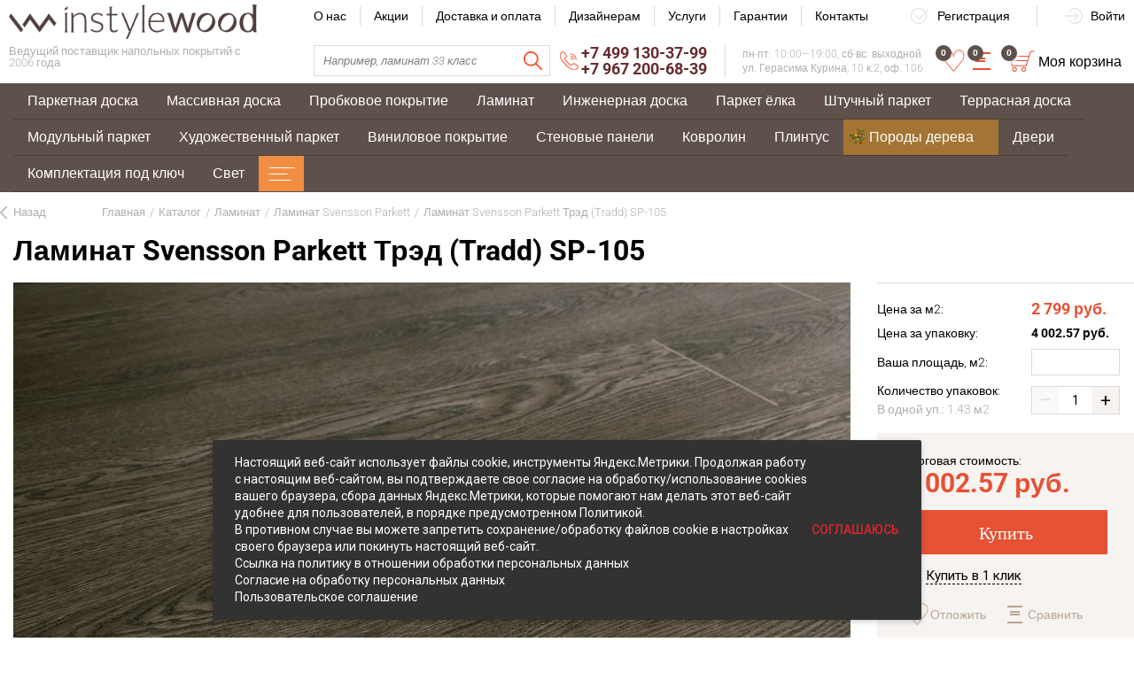

--- FILE ---
content_type: text/html; charset=UTF-8
request_url: https://instylewood.ru/catalog/laminate/laminat-svensson-parkett/laminat-svensson-parkett-tred-tradd-sp-105/
body_size: 117802
content:

<!doctype html>
<html class="no-js" dir="ltr" lang="ru">
 
  
<head>
  <meta charset="UTF-8">
  <meta http-equiv="x-ua-compatible" content="ie=edge">
  <meta name="viewport" content="width=device-width, initial-scale=1, shrink-to-fit=no">
  <title>Ламинат Svensson Parkett Трэд (Tradd) SP-105, цена 2 799 руб. в Москве - купить в интернет магазине</title>

  <meta name="robots" content="index, follow">
<meta name="description" content="Ламинат Svensson Parkett Трэд (Tradd) SP-105 по цене 2 799 руб. в каталоге интернет-магазина. Выбирайте недорого">
<link rel="canonical" href="https://catalog/laminate/laminat-svensson-parkett/laminat-svensson-parkett-tred-tradd-sp-105/">
<style type="text/css">.bx-timer-semicolon-off .bx-timer-semicolon{visibility:hidden}.bx-panel-tooltip{z-index:2210!important;overflow:hidden!important;position:absolute!important;letter-spacing:normal!important;list-style:none!important;text-align:left!important;text-indent:0!important;text-transform:none!important;visibility:visible!important;white-space:normal!important;word-spacing:normal!important;vertical-align:baseline!important;margin:0!important;padding:0!important;float:none!important;text-decoration:none!important;-webkit-border-radius:3px!important;-moz-border-radius:3px!important;border-radius:3px!important;-webkit-box-shadow:0 12px 10px rgba(0,0,0,.25)!important;-moz-box-shadow:0 12px 10px rgba(0,0,0,.25)!important;box-shadow:0 12px 10px rgba(0,0,0,.25)!important;border:1px solid;border-color:#a2a6ad #989ca1 #8e9398;background:#d0dbdd;background:-webkit-linear-gradient(top,rgba(227,233,234,.95),rgba(198,210,213,.95));background:-moz-linear-gradient(top,rgba(227,233,234,.95),rgba(198,210,213,.95));background:-o-linear-gradient(top,rgba(227,233,234,.95),rgba(198,210,213,.95));background:-ms-linear-gradient(top,rgba(227,233,234,.95),rgba(198,210,213,.95));background:linear-gradient(to bottom,rgba(227,233,234,.95),rgba(198,210,213,.95));filter:progid:DXImageTransform.Microsoft.gradient(startColorstr='#f2e3e9ea',endColorstr='#f2c6d2d5',GradientType=0)}.bx-panel-tooltip div{display:block!important}.bx-panel-tooltip .bx-panel-tooltip-top-border,.bx-panel-tooltip .bx-panel-tooltip-bottom-border{display:none!important}.bx-panel-tooltip-content{overflow:hidden!important;position:relative!important;z-index:10!important;display:inline-block!important}.bx-panel-tooltip-title{font:normal normal bold 14px/normal "Helvetica Neue",Helvetica,Arial,sans-serif!important;color:#16191a!important;position:relative!important;padding:7px 10px 0 10px!important;margin:0!important;text-shadow:0 1px rgba(255,255,255,0.66)}.bx-panel-tooltip-text{font:normal normal normal 12px/normal "Helvetica Neue",Helvetica,Arial,sans-serif!important;color:#272b31!important;padding:9px 10px 10px 10px!important;margin:0!important;position:relative!important;text-shadow:0 1px rgba(255,255,255,0.25)}.bx-panel-tooltip-close{position:absolute!important;height:20px!important;background:scroll transparent url('/bitrix/js/main/core/css/../images/panel/top-panel-sprite-2.png') no-repeat -9px -1881px!important;width:25px!important;top:0!important;right:0!important;z-index:5!important;display:block!important}.bx-panel-tooltip-close:hover{background:scroll transparent url('/bitrix/js/main/core/css/../images/panel/top-panel-sprite-2.png') no-repeat -32px -1881px!important}.bx-panel-tooltip-text a{font:normal normal normal 12px/normal "Helvetica Neue",Helvetica,Arial,sans-serif!important}.bx-panel-tooltip-text a,.bx-panel-tooltip-text a:hover{color:#272b31!important;text-decoration:underline!important}.bx-clear{clear:both}</style>

<style type="text/css">@font-face{font-family:'Merriweather';font-style:italic;font-weight:400;font-stretch:normal;font-display:swap;src:url(https://fonts.gstatic.com/s/merriweather/v33/u-4B0qyriQwlOrhSvowK_l5-eTxCVx0ZbwLvKH2Gk9hLmp0v5yA-xXPqCzLvPee1XYk_XSf-FmTCUG33AvQ.ttf) format('truetype')}@font-face{font-family:'Merriweather';font-style:normal;font-weight:400;font-stretch:normal;font-display:swap;src:url(https://fonts.gstatic.com/s/merriweather/v33/u-4D0qyriQwlOrhSvowK_l5UcA6zuSYEqOzpPe3HOZJ5eX1WtLaQwmYiScCmDxhtNOKl8yDr3icaFF3w.ttf) format('truetype')}@font-face{font-family:'Roboto';font-style:italic;font-weight:300;font-stretch:normal;font-display:swap;src:url(https://fonts.gstatic.com/s/roboto/v50/KFOKCnqEu92Fr1Mu53ZEC9_Vu3r1gIhOszmOClHrs6ljXfMMLt_QuAj-lg.ttf) format('truetype')}@font-face{font-family:'Roboto';font-style:italic;font-weight:700;font-stretch:normal;font-display:swap;src:url(https://fonts.gstatic.com/s/roboto/v50/KFOKCnqEu92Fr1Mu53ZEC9_Vu3r1gIhOszmOClHrs6ljXfMMLmbXuAj-lg.ttf) format('truetype')}@font-face{font-family:'Roboto';font-style:normal;font-weight:300;font-stretch:normal;font-display:swap;src:url(https://fonts.gstatic.com/s/roboto/v50/KFOMCnqEu92Fr1ME7kSn66aGLdTylUAMQXC89YmC2DPNWuaabVmUiA8.ttf) format('truetype')}@font-face{font-family:'Roboto';font-style:normal;font-weight:700;font-stretch:normal;font-display:swap;src:url(https://fonts.gstatic.com/s/roboto/v50/KFOMCnqEu92Fr1ME7kSn66aGLdTylUAMQXC89YmC2DPNWuYjalmUiA8.ttf) format('truetype')}</style>
<script type="text/javascript" data-skip-moving="true">(function(w, d, n) {var cl = "bx-core";var ht = d.documentElement;var htc = ht ? ht.className : undefined;if (htc === undefined || htc.indexOf(cl) !== -1){return;}var ua = n.userAgent;if (/(iPad;)|(iPhone;)/i.test(ua)){cl += " bx-ios";}else if (/Android/i.test(ua)){cl += " bx-android";}cl += (/(ipad|iphone|android|mobile|touch)/i.test(ua) ? " bx-touch" : " bx-no-touch");cl += w.devicePixelRatio && w.devicePixelRatio >= 2? " bx-retina": " bx-no-retina";var ieVersion = -1;if (/AppleWebKit/.test(ua)){cl += " bx-chrome";}else if ((ieVersion = getIeVersion()) > 0){cl += " bx-ie bx-ie" + ieVersion;if (ieVersion > 7 && ieVersion < 10 && !isDoctype()){cl += " bx-quirks";}}else if (/Opera/.test(ua)){cl += " bx-opera";}else if (/Gecko/.test(ua)){cl += " bx-firefox";}if (/Macintosh/i.test(ua)){cl += " bx-mac";}ht.className = htc ? htc + " " + cl : cl;function isDoctype(){if (d.compatMode){return d.compatMode == "CSS1Compat";}return d.documentElement && d.documentElement.clientHeight;}function getIeVersion(){if (/Opera/i.test(ua) || /Webkit/i.test(ua) || /Firefox/i.test(ua) || /Chrome/i.test(ua)){return -1;}var rv = -1;if (!!(w.MSStream) && !(w.ActiveXObject) && ("ActiveXObject" in w)){rv = 11;}else if (!!d.documentMode && d.documentMode >= 10){rv = 10;}else if (!!d.documentMode && d.documentMode >= 9){rv = 9;}else if (d.attachEvent && !/Opera/.test(ua)){rv = 8;}if (rv == -1 || rv == 8){var re;if (n.appName == "Microsoft Internet Explorer"){re = new RegExp("MSIE ([0-9]+[\.0-9]*)");if (re.exec(ua) != null){rv = parseFloat(RegExp.$1);}}else if (n.appName == "Netscape"){rv = 11;re = new RegExp("Trident/.*rv:([0-9]+[\.0-9]*)");if (re.exec(ua) != null){rv = parseFloat(RegExp.$1);}}}return rv;}})(window, document, navigator);</script>


<style type="text/css">.popup-window{background-color:#fff;box-shadow:0 7px 21px rgba(83,92,105,.12),0 -1px 6px 0 rgba(83,92,105,.06);padding:10px;font:13px "Helvetica Neue",Helvetica,Arial,sans-serif;box-sizing:border-box;display:flex;flex-direction:column;justify-content:stretch}.popup-window[style*="block"]{display:flex!important}.bx-ie .popup-window[style*="block"]{display:block!important}.popup-window.popup-window-with-titlebar{padding:0 10px 10px}.popup-window-delimiter{background-color:#f0f1f2;display:block;height:1px;line-height:1px}.popup-window-delimiter-section{display:flex;margin:5px 0 8px 0;text-align:center}.popup-window-delimiter-section:before,.popup-window-delimiter-section:after{display:block;content:"";flex:1;min-width:15px;position:relative;top:8px;height:1px;background-color:#f0f1f2}.popup-window-delimiter-text{position:relative;top:2px;padding:0 12px;background:#fff;color:#b1b6bc;font-size:10px;font-weight:bold;text-transform:uppercase;white-space:nowrap;overflow-x:hidden;text-overflow:ellipsis;text-align:center;box-sizing:border-box}.popup-window-buttons{text-align:center;padding:20px 0 10px;position:relative}.popup-window-button{display:inline-block;height:39px;line-height:39px;margin:0 12px 0 0;background:#ecedef;border-radius:2px;cursor:pointer;color:#7a818a;font-family:"OpenSans-Bold",Helvetica,Arial,sans-serif;font-size:12px;font-weight:normal;outline:0;padding:0 18px;vertical-align:middle;text-decoration:none;text-transform:uppercase;text-shadow:none;white-space:nowrap;-webkit-box-shadow:0 0 0 1px #c6cdd3 inset;box-shadow:0 0 0 1px #c6cdd3 inset;-webkit-font-smoothing:antialiased;-webkit-transition:background-color .2s linear,color .2s linear;transition:background-color .2s linear,color .2s linear}.popup-window-button:before,.popup-window-button:after{display:none}.popup-window-button:hover{background:#cfd4d8;color:#535c69}.popup-window-button:last-child{margin-right:0}.popup-window-button-accept,.popup-window-button-create{background:#bbed21;-webkit-box-shadow:none;box-shadow:none;color:#535c69}.popup-window-button-accept:hover,.popup-window-button-create:hover{background:#d2f95f;color:#535c69}.popup-window-button-wait{color:transparent!important;position:relative}.popup-window-button-wait .popup-window-button-text{opacity:0}.popup-window-button-wait:before{background:none!important;box-shadow:inset 0 0 0 1px #fff;border-radius:50%;color:#fff;display:block!important;content:'_'!important;font-size:10px;font-family:"Helvetica Neue",Helvetica,Arial,sans-serif;line-height:10px;height:21px;top:10px;left:50%;margin:0 0 0 -11px;padding-right:6px;position:absolute;text-align:right;width:15px}.popup-window-button-wait:after{background:#fff!important;content:' '!important;display:block!important;height:7px;position:absolute;top:13px;left:50%;padding:0;width:1px;-webkit-transform-origin:0 100%;transform-origin:0 100%;animation:popup-window-button-animation 1s infinite linear}.popup-window-button-create.popup-window-button-wait:before,.popup-window-button-accept.popup-window-button-wait:before{color:#535c69;-webkit-box-shadow:inset 0 0 0 1px #535c69;box-shadow:inset 0 0 0 1px #535c69}.popup-window-button-create.popup-window-button-wait:after,.popup-window-button-accept.popup-window-button-wait:after{background:#535c69!important}@keyframes popup-window-button-animation{0%{transform:rotate(0deg)}100%{transform:rotate(360deg)}}.popup-window-button-decline{background:#f1361b;color:#fff;-webkit-box-shadow:none;box-shadow:none}.popup-window-button-decline:hover{background:#cc1a00;color:#fff}.popup-window-button-cancel{font-weight:normal}.popup-window-button-blue{background-color:#3bc8f5;box-shadow:none;color:#fff}.popup-window-button-blue:hover{background-color:#3fddff;color:#fff}.popup-window-button-blue:active{background-color:#13b1e3;color:#fff}.popup-window-button-link,.popup-window-button-link-cancel,.popup-window-button-link:hover,.popup-window-button-link:active{background:0;-webkit-box-shadow:none;box-shadow:none}.popup-window-button-link{border-bottom:1px solid #c0c2c5;border-radius:0;color:#535c69;cursor:pointer;height:17px;line-height:17px;-webkit-transition:border-bottom-color .15s linear;transition:border-bottom-color .15s linear;padding:0}.popup-window-button-link:hover,.popup-window-button-link:active{border-bottom-color:#535c69;color:#535c69;line-height:17px;height:17px}.popup-window-button-link-cancel{color:#f1361b;border-bottom-color:#ffb4a9}.popup-window-button.popup-window-button-link-cancel:hover,.popup-window-button.popup-window-button-link-cancel:active{border-bottom-color:#f1361b;color:#f1361b}.popup-window-button-disable{cursor:default;opacity:.3}.popup-window-titlebar{height:49px}.popup-window-titlebar-text,.popup-window-titlebar-text-version{-webkit-box-sizing:border-box;box-sizing:border-box;color:#80868e;display:inline-block;font-size:14px;font-weight:bold;max-width:100%;line-height:49px;overflow:hidden;padding:0 30px 0 10px;text-overflow:ellipsis;white-space:nowrap}.popup-window-titlebar-text-version{font-weight:normal;font-size:13px;padding-left:0}.popup-window-content{box-sizing:border-box;background-color:#fff;flex:1}.popup-window-with-titlebar .popup-window-content,.popup-window-content-gray .popup-window-content{background-color:#eef2f4}.popup-window-content-white .popup-window-content{background-color:#fff}.popup-window-with-titlebar .popup-window-content{padding:20px}.popup-window-close-icon{cursor:pointer;height:27px;outline:0;opacity:.5;position:absolute;right:0;top:0;width:27px;-webkit-transition:opacity .2s linear;transition:opacity .2s linear}.popup-window-close-icon:after{display:block;position:absolute;top:50%;left:50%;transform:translate3d(-50%,-50%,0);width:10px;height:10px;background-image:url([data-uri]);background-repeat:no-repeat;background-size:cover;content:""}.popup-window-titlebar-close-icon{top:12px;right:10px}.popup-window-close-icon:hover{opacity:1}.popup-window-angly{display:none;height:22px;position:absolute;overflow:hidden;width:33px}.popup-window-angly:before{background-color:#fff;-webkit-box-shadow:0 0 21px rgba(83,92,105,.13);box-shadow:0 0 21px rgba(83,92,105,.13);content:'';height:15px;position:absolute;left:9px;top:16px;transform:rotate(45deg);transform-origin:50% 50%;width:15px}.popup-window-angly-top{display:block;left:10px;margin:0;top:-22px}.popup-window-angly-right{display:block;right:-17px;top:10px;height:30px;width:17px}.popup-window-angly-right::before{left:-9px;top:8px}.popup-window-angly-bottom{bottom:-20px;display:block;height:20px;margin-left:10px}.popup-window-angly-bottom::before{top:-9px}.popup-window-angly-left{display:block;left:-14px;top:10px;height:30px;width:14px}.popup-window-angly-left::before{left:8px;top:8px}.popup-window-overlay{position:absolute;top:0;left:0;display:none;background:#333;filter:alpha(opacity=50);-moz-opacity:.5;opacity:.5}.popup-window-resize{opacity:0;transition:opacity .3s;position:absolute;right:0;bottom:0;width:10px;height:10px;background:url("[data-uri]");cursor:nwse-resize}.popup-window:hover .popup-window-resize{opacity:1}.menu-popup{padding:8px 0}.menu-popup-title{margin:0 0 7px 0;padding:0 0 0 4px;color:#4c4c4c;white-space:nowrap;font:normal normal normal 12px/normal Arial,Helvetica,sans-serif}.menu-popup .menu-popup-item{background-color:transparent;display:block;cursor:pointer;height:36px;position:relative;text-decoration:none;outline:0;white-space:nowrap;-webkit-transition:background-color .3s linear;transition:background-color .3s linear}.menu-popup .menu-popup-item-disabled{pointer-events:none;opacity:.4;cursor:default}.menu-popup-item-icon{display:inline-block;height:16px;margin-left:11px;vertical-align:middle;width:19px}.menu-popup-item-text{display:inline-block;font-family:"Helvetica Neue",Helvetica,Arial,sans-serif;color:#525c68;line-height:36px;padding:0 15px 0 9px;text-decoration:none;vertical-align:middle;-webkit-transition:color .2s linear;transition:color .2s linear}.popup-window-fixed-width .menu-popup-item-text{text-overflow:ellipsis;overflow:hidden;width:100%;box-sizing:border-box}.menu-popup-no-icon .menu-popup-item-text{padding:0 15px}.menu-popup-item-submenu .menu-popup-item-text{padding-right:28px}.menu-popup-item:hover,.menu-popup-item.menu-popup-item-open{background-color:#f6f8f9}.menu-popup-item:hover .menu-popup-item-text{color:#3b434f}.menu-popup-item.menu-popup-item-disabled:hover{background:initial}.menu-popup-item-submenu:after{position:absolute;right:11px;top:50%;margin-top:-4px;width:6px;height:9px;background-image:url([data-uri]);background-size:cover;content:""}.bx-admin-submenu-opened{background:#f0f0f0!important;-webkit-border-radius:3px;border-radius:3px}.menu-popup-no-icon .menu-popup-item-icon{display:none}.menu-popup-item-view .menu-popup-item-icon{background:url(/bitrix/js/main/core/css/../images/popup/popup-menu-sprite.2.png) no-repeat scroll -45px -271px transparent}.menu-popup-item-edit .menu-popup-item-icon{background:url(/bitrix/js/main/core/css/../images/popup/popup-menu-sprite.2.png) no-repeat scroll -43px -291px transparent}.menu-popup-item-create .menu-popup-item-icon{background:url(/bitrix/js/main/core/css/../images/popup/popup-menu-sprite.2.png) no-repeat scroll -44px -311px transparent}.menu-popup-item-create-quick .menu-popup-item-icon{background:url(/bitrix/js/main/core/css/../images/popup/popup-menu-sprite.2.png) no-repeat scroll -43px -329px transparent}.menu-popup-item-take .menu-popup-item-icon{background:url(/bitrix/js/main/core/css/../images/popup/popup-menu-sprite.2.png) no-repeat scroll -43px -347px transparent}.menu-popup-item-begin .menu-popup-item-icon{background:url(/bitrix/js/main/core/css/../images/popup/popup-menu-sprite.2.png) no-repeat scroll -44px -367px transparent}.menu-popup-item-decline .menu-popup-item-icon{background:url(/bitrix/js/main/core/css/../images/popup/popup-menu-sprite.2.png) no-repeat scroll -44px -383px transparent}.menu-popup-item-reopen .menu-popup-item-icon{background:url(/bitrix/js/main/core/css/../images/popup/popup-menu-sprite.2.png) no-repeat scroll -42px -484px transparent}.menu-popup-item-complete .menu-popup-item-icon{background:url(/bitrix/js/main/core/css/../images/popup/popup-menu-sprite.2.png) no-repeat scroll -42px -502px transparent}.menu-popup-item-hold .menu-popup-item-icon{background:url(/bitrix/js/main/core/css/../images/popup/popup-menu-sprite.2.png) no-repeat scroll -44px -520px transparent}.menu-popup-item-accept .menu-popup-item-icon{background:url(/bitrix/js/main/core/css/../images/popup/menu-popup-item-angel.svg) no-repeat center transparent}.menu-popup-item-remake .menu-popup-item-icon{background:url(/bitrix/js/main/core/css/../images/popup/popup-menu-sprite.2.png) no-repeat scroll -44px -383px transparent}.menu-popup-item-delete .menu-popup-item-icon{background:url(/bitrix/js/main/core/css/../images/popup/popup-menu-sprite.2.png) no-repeat scroll -44px -535px transparent}.menu-popup-item-copy .menu-popup-item-icon{background:url(/bitrix/js/main/core/css/../images/popup/popup-menu-sprite.2.png) no-repeat scroll -42px -595px transparent}.menu-popup-item-delegate .menu-popup-item-icon{background:url(/bitrix/js/main/core/css/../images/popup/popup-menu-sprite.2.png) no-repeat scroll -42px -615px transparent}.menu-popup-item-add-to-tm .menu-popup-item-icon{background:url(/bitrix/js/main/core/css/../images/popup/popup-menu-sprite.2.png) no-repeat scroll -42px -634px transparent}.popup-window-button-left,.popup-window-button-right{display:none}.popup-window-dark{background-color:rgba(0,0,0,0.8);-webkit-border-radius:4px;border-radius:4px;box-shadow:0 19px 24px rgba(88,112,118,0.17)}.popup-window-dark .popup-window-content{background-color:transparent;color:#fff;margin:0}.popup-window-dark .popup-window-angly:before{background-color:rgba(0,0,0,0.8)}.popup-window-dark .popup-window-titlebar-text{color:#fff}.popup-window-dark .popup-window-close-icon:after{background-image:url([data-uri])}.popup-window-tabs-box{padding:10px 0 4px}.popup-window-tabs{position:relative;padding:0 20px 0 0;margin:0;height:42px;font-size:0;z-index:1}.popup-window-tab{display:inline-block;height:42px;margin:0 7px 0 0;padding:0 12px;border:0;vertical-align:top;font-size:14px;font-weight:bold;font-family:"Helvetica Neue",Helvetica,Arial,sans-serif;line-height:41px;color:#535c69;background-color:#ecf2f3;text-shadow:none;cursor:pointer;-webkit-transition:background-color .15s linear;transition:background-color .15s linear}.popup-window-tab:hover{background-color:#f7f9f9}.popup-window-tab-selected{position:relative;z-index:2;padding:0 11px;background-color:#fff!important;line-height:40px;border-radius:2px 2px 0 0;border:1px solid #c6cdd3;border-bottom:0;cursor:default}.popup-window-tabs-content{margin:0;padding:10px;border:1px solid #c6cdd3;border-radius:0 3px 3px}.popup-window-tab-content{display:none;padding:20px;background:#eef2f4}.popup-window-tabs-content-white .popup-window-tab-content{padding:10px;background:#fff}.popup-window-tab-content-selected{display:block}.popup-window-show-animation-opacity{animation:popupWindowShowAnimationOpacity 100ms;animation-fill-mode:both}@keyframes popupWindowShowAnimationOpacity{0%{opacity:0}100%{opacity:1}}.popup-window-show-animation-opacity-transform{animation:popupWindowShowAnimationOpacityTransform 100ms;animation-fill-mode:both}@keyframes popupWindowShowAnimationOpacityTransform{0%{opacity:0;-webkit-transform:translate3d(0,5px,0);-moz-transform:translate3d(0,5px,0);-ms-transform:translate3d(0,5px,0);-o-transform:translate3d(0,5px,0);transform:translate3d(0,5px,0)}100%{opacity:1;-webkit-transform:translate3d(0,0px,0);-moz-transform:translate3d(0,0px,0);-ms-transform:translate3d(0,0px,0);-o-transform:translate3d(0,0px,0);transform:translate3d(0,0px,0)}}.popup-window-close-animation-opacity{animation:popupWindowCloseAnimationOpacity 150ms;animation-fill-mode:both}@keyframes popupWindowCloseAnimationOpacity{0%{opacity:1}100%{opacity:0}}.popup-window-close-animation-opacity-transform{animation:popupWindowCloseAnimationOpacity 150ms;animation-fill-mode:both}@keyframes popupWindowCloseAnimationOpacityTransform{0%{opacity:1;-webkit-transform:translate3d(0,0px,0);-moz-transform:translate3d(0,0px,0);-ms-transform:translate3d(0,0px,0);-o-transform:translate3d(0,0px,0);transform:translate3d(0,0px,0)}100%{opacity:0;-webkit-transform:translate3d(0,25px,0);-moz-transform:translate3d(0,25px,0);-ms-transform:translate3d(0,25px,0);-o-transform:translate3d(0,25px,0);transform:translate3d(0,25px,0)}}.popup-window-show-animation-scale{animation:popup-window-show-animation-scale 400ms;animation-fill-mode:both}@keyframes popup-window-show-animation-scale{0%{opacity:0;transform:scale(0)}100%{opacity:1;transform:scale(1)}}.bx-calendar *{box-sizing:content-box}span.date-interval-hellip{width:20px;display:inline-block;text-align:center}img.calendar-icon{vertical-align:top;cursor:pointer;width:17px;height:18px;margin:0 0 0 1px;box-sizing:content-box;border:1px solid transparent;position:relative}img.calendar-icon-hover{margin:0;margin-left:1px;border:1px solid #aeb6c2;background-color:#dbe3f2}.bx-calendar{font-family:"Helvetica Neue",Helvetica,Arial,sans-serif;color:#000;width:200px}.bx-calendar-header{margin-top:-2px;padding-bottom:5px}.bx-calendar-left-arrow,.bx-calendar-right-arrow{background:url("/bitrix/js/main/core/images/calendar-sprite.png") no-repeat;border-radius:4px;display:inline-block;font-size:1px;height:28px;vertical-align:top;width:19px;cursor:pointer}.bx-calendar-left-arrow:hover,.bx-calendar-right-arrow:hover{background-color:#ededed}.bx-calendar-left-arrow{background-position:7px -183px;margin-left:-3px;vertical-align:top}.bx-calendar-right-arrow{background-position:8px -205px}.bx-calendar-header-content{display:inline-block;text-align:center;width:165px}.bx-calendar-top-month,.bx-calendar-top-year{background:url("/bitrix/js/main/core/images/calendar-sprite.png") no-repeat right -223px;color:#000!important;border-radius:3px;cursor:pointer;display:inline-block;font-size:16px;line-height:20px;text-decoration:none!important;margin:0 1px;padding:5px 15px 3px 7px}.bx-calendar-top-month:hover,.bx-calendar-top-year:hover{background-color:#ededed;text-decoration:none}.bx-calendar-cell-block{overflow:hidden;position:relative;padding-bottom:5px}.bx-calendar-cell{display:inline-block;font-size:12px;line-height:15px;height:19px;margin:0 3px 0 2px;padding-top:4px;text-align:center;text-decoration:none;vertical-align:top;width:23px;cursor:pointer}.bx-calendar-cell{line-height:16px\9}.bx-calendar-cell,.bx-calendar-cell:link,.bx-calendar-cell:active,.bx-calendar-cell:visited{color:#000}.bx-calendar-cell:hover{background-color:#eee;color:#000;text-decoration:none}.bx-calendar-name-day{display:inline-block;color:#a9a9a9;font-size:10px;height:13px;margin:0 3px 0 2px;padding-top:0;text-align:center;vertical-align:top;width:23px}.bx-calendar-range{border-bottom:1px solid #f3f2ed;margin:0 -5px 0 -7px;padding:1px 7px 1px 8px;position:relative;z-index:5}.bx-calendar-weekend,.bx-calendar-weekend:link,.bx-calendar-weekend:active,.bx-calendar-weekend:visited{color:#d25050}.bx-calendar-weekend:hover{color:#d25050}.bx-calendar-date-hidden,.bx-calendar-date-hidden:link,.bx-calendar-date-hidden:active,.bx-calendar-date-hidden:visited{color:#ccc}.bx-calendar-active{background-color:#dce3ea}.bx-calendar-active:hover{background-color:#dce3ea}.bx-calendar-name-day-wrap{background-color:#eee;height:12px;line-height:12px;padding:1px 7px 0 8px;position:relative;margin:0 -5px 3px -7px;z-index:5}.bx-calendar-range-noline{border:0}.bx-calendar-set-time-wrap{border-top:1px solid #f2f2f2;border-bottom:1px solid #f2f2f2;margin:-5px 3px 0 0;position:relative;text-decoration:none}.bx-calendar-set-time{cursor:pointer;font-size:11px;color:#b2b2b2!important;display:block;height:14px;margin-right:3px;text-align:center;padding:1px 0 0;text-decoration:none}.bx-calendar-set-time:hover{color:#8c8c8c!important;text-decoration:none!important}.bx-calendar-set-time-opened .bx-calendar-set-time{display:none}.bx-calendar-set-time-opened .bx-calendar-form-block{display:block}.bx-calendar-set-time{cursor:pointer;font-size:11px;color:#b2b2b2;height:14px;margin-right:3px;text-align:center;padding:1px 0 0}.bx-calendar-set-time i{background:url("/bitrix/js/main/core/images/calendar-sprite.png") no-repeat 0 0;height:9px;display:inline-block;margin:2px 3px 0 0;vertical-align:top;width:9px}.bx-calendar-button-block{padding:9px 0 8px;text-align:center}.bx-calendar-button{cursor:pointer;text-decoration:none;display:inline-block;vertical-align:top}.bx-calendar-button-select{margin-right:8px;text-align:right}.bx-calendar-button-left,.bx-calendar-button-right{background:url("/bitrix/js/main/core/images/calendar-sprite.png") no-repeat;display:inline-block;vertical-align:top;height:23px;width:4px}.bx-calendar-button-text{background:url("/bitrix/js/main/core/images/calendar-sprite.png") repeat-x 0 -99px;color:#000;display:inline-block;height:19px;font-size:12px;line-height:16px;vertical-align:top;padding:4px 10px 0}.bx-calendar-button-left{background-position:0 -45px}.bx-calendar-button-right{background-position:-5px -45px}.bx-calendar-button:hover .bx-calendar-button-left{background-position:0 -15px}.bx-calendar-button:hover .bx-calendar-button-right{background-position:-5px -15px}.bx-calendar-button:hover .bx-calendar-button-text{background-position:0 -74px}.bx-calendar-button:active .bx-calendar-button-text{background-position:0 -74px}.bx-calendar-form-block{display:none}.bx-calendar-form-text{display:inline-block;color:#a6a6a6;font-size:11px;margin-top:10px;padding:0 0 0 5px;vertical-align:top;width:38px}.bx-calendar-form{display:inline-block;vertical-align:top}.bx-calendar-form-arrow-l,.bx-calendar-form-arrow-r{display:inline-block;vertical-align:top}.bx-calendar-form-arrow-l{margin-left:2px}.bx-calendar-form-arrow-top,.bx-calendar-form-arrow-bottom{display:block;height:17px;width:15px}.bx-calendar-form-arrow-top{padding-top:4px;height:14px}.bx-calendar-form-arrow-l .bx-calendar-form-arrow-top,.bx-calendar-form-arrow-l .bx-calendar-form-arrow-bottom{padding-left:5px}.bx-calendar-form-arrow-r .bx-calendar-form-arrow-top,.bx-calendar-form-arrow-r .bx-calendar-form-arrow-bottom{padding-left:1px;padding-right:5px}.bx-calendar-form-arrow-top i,.bx-calendar-form-arrow-bottom i{background:url("/bitrix/js/main/core/images/calendar-sprite.png") no-repeat;display:block;height:13px;width:14px}.bx-calendar-form-arrow-top i{background-position:4px -125px}.bx-calendar-form-arrow-bottom i{background-position:4px -137px}.bx-calendar-form-arrow-top:hover i{background-position:4px -275px;background-color:#f2f2f2}.bx-calendar-form-arrow-bottom:hover i{background-position:4px -286px;background-color:#f2f2f2}.bx-calendar-form-input{background:#fff;border:1px solid #d1d1d1;box-shadow:inset 1px 1px 0 #f7f7f7;display:inline-block;height:21px;margin-top:6px;font-size:15px;text-align:center;padding:0;vertical-align:top;width:28px}.bx-calendar-form-separator{background:url("/bitrix/js/main/core/images/calendar-sprite.png") no-repeat 0 -246px;color:#aaa;display:inline-block;height:23px;font-size:14px;font-weight:bold;text-align:center;padding-top:7px;vertical-align:top;width:8px}.bx-calendar-form-close{display:block;font-size:1px;right:-8px;top:0;height:35px;position:absolute;width:20px}.bx-calendar-form-close i{background:url("/bitrix/js/main/core/images/calendar-sprite.png") no-repeat 4px -151px;display:block;height:15px;margin:10px 0 0;width:15px}.bx-calendar-form-close:hover i{background-position:4px -169px;background-color:#e8e8e8}.bx-calendar-AM-PM-block{cursor:pointer;display:inline-block;margin-left:-4px;vertical-align:top}.bx-calendar-AM-PM-text{display:inline-block;color:#333;margin-top:11px;vertical-align:top;font-family:"Helvetica Neue",Helvetica,Arial,sans-serif;font-size:13px;line-height:15px;text-transform:uppercase}.bx-calendar-AM-PM-block .bx-calendar-form-arrow-r{width:19px}.bx-calendar-year-popup{font-family:"Helvetica Neue",Helvetica,Arial,sans-serif;margin-top:-2px;padding-bottom:7px;width:45px}.bx-calendar-month-popup{font-family:"Helvetica Neue",Helvetica,Arial,sans-serif;margin-top:-2px;padding-bottom:7px;width:85px}.bx-calendar-year-title,.bx-calendar-month-title{color:#000;font-size:16px;line-height:20px;padding-bottom:5px}.bx-calendar-year-content,.bx-calendar-month-content{color:#000;border-top:1px solid #e5e5e5;font-size:13px;padding:5px 0 0 2px}.bx-calendar-year-number,.bx-calendar-month{display:block;border-radius:3px;cursor:pointer;margin:0 0 2px -5px;text-decoration:none!important;padding:2px 0 2px 4px}.bx-calendar-month,.bx-calendar-month:link,.bx-calendar-month:active,.bx-calendar-month:visited,.bx-calendar-year-number,.bx-calendar-year-number:link,.bx-calendar-year-number:active,.bx-calendar-year-number:visited{color:#000}.bx-calendar-month:hover,.bx-calendar-year-number:hover{background-color:#ededed;text-decoration:none}.bx-calendar-month-active,.bx-calendar-month-active:link,.bx-calendar-month-active:active,.bx-calendar-month-active:visited,.bx-calendar-year-active,.bx-calendar-year-active:link,.bx-calendar-year-active:active,.bx-calendar-year-active:visited{color:#ca0707}.bx-calendar-year-input,.bx-calendar-month-input{background:#fff;border:1px solid #b5b5b5;border-radius:2px;box-shadow:inset 2px 2px 1px #ededed;height:19px;margin-top:10px;font-size:16px;text-align:center;width:41px}.bx-calendar-time-disabled .bx-calendar-button-block,.bx-calendar-time-disabled .bx-calendar-set-time-wrap{display:none}* html .bx-calendar-month-title,* html .bx-calendar-year-title{margin-top:-2px}* html .bx-calendar-month-popup,* html .bx-calendar-year-popup{margin-left:-2px}*+html .bx-calendar-month-title,*+html .bx-calendar-year-title{margin-top:-2px}*+html .bx-calendar-month-popup,*+html .bx-calendar-year-popup{margin-left:-2px}*+html .bx-calendar-form-input{padding-top:4px;height:17px}* html .bx-calendar-button-text{height:23px}* html .bx-calendar-name-day{padding-top:3px}* html .bx-calendar-cell{height:23px}* html .bx-calendar-form-arrow-top,* html .bx-calendar-form-arrow-bottom{font-size:0}* html .bx-calendar-form-arrow-top,* html .bx-calendar-form-arrow-bottom{width:20px}* html .bx-calendar-button-text{padding-top:3px}* html .bx-calendar-left-arrow,* html .bx-calendar-right-arrow{width:17px;margin-left:0}* html .bx-calendar-form-text{width:46px}.bx-user-info-shadow{background:url(/bitrix/components/bitrix/main.user.link/templates/.default/images/cloud-left-top.png) no-repeat}.bx-user-info-shadow-ie{background:0;filter:progid:DXImageTransform.Microsoft.AlphaImageLoader(src='/bitrix/components/bitrix/main.user.link/templates/.default/images/cloud-left-top.png',sizingMethod = 'crop')}.bx-user-info-shadow-hv{background:url(/bitrix/components/bitrix/main.user.link/templates/.default/images/cloud-right-bottom.png) no-repeat;padding-top:40px}.bx-user-info-shadow-hv-ie{background:0;filter:progid:DXImageTransform.Microsoft.AlphaImageLoader(src='/bitrix/components/bitrix/main.user.link/templates/.default/images/cloud-right-bottom.png',sizingMethod = 'crop');padding-top:40px}.bx-user-info-shadow-h{background:url(/bitrix/components/bitrix/main.user.link/templates/.default/images/cloud-right-top.png) no-repeat}.bx-user-info-shadow-h-ie{background:0;filter:progid:DXImageTransform.Microsoft.AlphaImageLoader(src='/bitrix/components/bitrix/main.user.link/templates/.default/images/cloud-right-top.png',sizingMethod = 'crop')}.bx-user-info-shadow-v{background:url(/bitrix/components/bitrix/main.user.link/templates/.default/images/cloud-left-bottom.png) no-repeat;padding-top:40px}.bx-user-info-shadow-v-ie{background:0;filter:progid:DXImageTransform.Microsoft.AlphaImageLoader(src='/bitrix/components/bitrix/main.user.link/templates/.default/images/cloud-left-bottom.png',sizingMethod = 'crop');padding-top:40px}.bx-user-info-shadow-anim-ie{background:url(/bitrix/components/bitrix/main.user.link/templates/.default/images/anim-cloud-left-top.gif) no-repeat}.bx-user-info-shadow-hv-anim-ie{background:url(/bitrix/components/bitrix/main.user.link/templates/.default/images/anim-cloud-right-bottom.gif) no-repeat;padding-top:40px}.bx-user-info-shadow-h-anim-ie{background:url(/bitrix/components/bitrix/main.user.link/templates/.default/images/anim-cloud-right-top.gif) no-repeat}.bx-user-info-shadow-v-anim-ie{background:url(/bitrix/components/bitrix/main.user.link/templates/.default/images/anim-cloud-left-bottom.gif) no-repeat;padding-top:40px}.bx-user-info-data-photo img,div.bx-user-photo a.no-photo{border:1px solid #c4c4c4}.bx-user-info-data{padding-left:137px}.bx-user-info-data .bx-user-info-data-info{font-size:.85em}.bx-user-info-data .bx-user-info-data-info .field-name{font-weight:normal}.bx-user-info-data-loading{font-size:.85em;padding:10px 0 0 40px}.bx-user-info-leftcolumn{float:left;padding-left:25px}.bx-user-info-data-photo{display:block;margin-right:12px;padding-top:2px;height:102px;width:104px;text-align:center}.bx-user-photo .no-photo{background-image:url(/bitrix/components/bitrix/main.user.link/templates/.default/images/nopic_user_100_noborder.gif);background-position:center center;background-repeat:no-repeat}.bx-user-info-data .bx-user-info-data-clear{clear:both}.bx-user-info-data .bx-user-info-data-separator{background-color:#e0e0e0;width:218px;height:1px!important;margin-top:5px;margin-bottom:2px;padding:0!important;font-size:0!important}.bx-user-info-data .bx-user-info-data-cont{overflow:auto;overflow-x:auto;overflow-y:auto;height:152px;width:223px}.bx-user-info-data .bx-user-info-data-cont-video{overflow:auto;overflow-x:auto;overflow-y:auto;height:147px;width:223px}.bx-user-info-data-tools{padding:0 20px 0 0}.bx-user-info-data .bx-user-info-data-cont .bx-user-info-data-name{margin-bottom:10px}.bx-user-info-data .bx-user-info-data-cont .bx-user-info-data-name-extranet{padding-left:18px;background-image:url(/bitrix/components/bitrix/main.user.link/templates/.default/images/icon_extranet_user.gif);background-position:left center;background-repeat:no-repeat;vertical-align:middle}.bx-user-info-data .bx-user-info-data-cont .bx-user-info-extranet,.bx-user-info-data .bx-user-info-data-cont .bx-user-info-email,.bx-user-info-data .bx-user-info-data-cont .bx-user-info-emailcrm{margin-bottom:1px}.bx-user-info-extranet,.bx-user-info-email,.bx-user-info-emailcrm{padding-left:17px;position:relative}.bx-user-info-extranet a,.bx-user-info-email a,.bx-user-info-emailcrm a,.bx-user-info-extranet a:hover,.bx-user-info-email a:hover,.bx-user-info-emailcrm a:hover{color:#d9930a}.bx-user-info-extranet:before{background:url(/bitrix/components/bitrix/main.user.link/templates/.default/images/extranet-icon.png);content:'';left:0;top:3px;height:13px;position:absolute;width:13px}.bx-user-info-extranet-description{color:#a3a3a3;font-size:11px;margin:-2px 0 0 0}.bx-user-info-email:before,.bx-user-info-emailcrm:before{display:inline-block;content:'';position:absolute;background-repeat:no-repeat;background-size:cover}.bx-user-info-email:before{background-image:url([data-uri]);height:9px;width:12px;top:5px;left:0}.bx-user-info-emailcrm:before{background-image:url([data-uri]);height:11px;width:11px;top:4px;left:1px}.bx-user-info-data .bx-user-info-data-cont .bx-user-info-data-name a{font-size:1.2em;font-weight:bold;text-decoration:none}.bx-user-info-data .bx-user-info-data-cont .bx-user-info-data-name a:hover{text-decoration:underline}.bx-user-info-wrap{position:relative;padding-top:40px;text-align:left;color:#000}.bx-user-info-bottomarea{position:relative;overflow:auto;height:35px;width:370px}.bx-user-tb-control ul{list-style-image:none;list-style-position:outside;list-style-type:none;margin:0;padding:0;font-size:.85em}.bx-user-info-leftcolumn .bx-user-tb-control-left{width:105px;height:100px}.bx-user-tb-control ul li.bx-icon{padding-top:6px;line-height:12px;color:#7f7f7f;display:block!important;padding-left:22px!important;background-image:url(/bitrix/components/bitrix/main.user.link/templates/.default/images/icons_all.png)!important;background-repeat:no-repeat!important}.bx-user-tb-control-right ul li.bx-icon-message,.bx-user-tb-control-right ul li.bx-icon-video{line-height:15px}.bx-user-tb-control .bx-icon-message{background-position:0 3px}.bx-user-tb-control .bx-icon-online{background-position:0 -20px}.bx-user-tb-control .bx-icon-away{background-position:0 -57px;line-height:15px!important}.bx-user-tb-control .bx-icon-birth{background-position:0 -87px}.bx-user-tb-control .bx-icon-featured{background-position:0 -117px}.bx-user-tb-control .bx-icon-video{background-position:0 -178px}li.bx-icon-message span,li.bx-icon-video span{cursor:pointer;text-decoration:none}li.bx-icon-message span.bx-icon-underline,li.bx-icon-video span.bx-icon-underline{cursor:pointer;text-decoration:underline}</style>
<style type="text/css">@font-face{font-family:'Open Sans';src:url('/bitrix/js/ui/fonts/opensans/opensans-regular.eot');src:local('Open Sans'),url('/bitrix/js/ui/fonts/opensans/opensans-regular.woff') format('woff'),url('/bitrix/js/ui/fonts/opensans/opensans-regular.ttf') format('truetype');font-weight:normal;font-style:normal}@font-face{font-family:'OpenSans';src:url('/bitrix/js/ui/fonts/opensans/opensans-regular.eot');src:local('Open Sans'),url('/bitrix/js/ui/fonts/opensans/opensans-regular.woff') format('woff'),url('/bitrix/js/ui/fonts/opensans/opensans-regular.ttf') format('truetype');font-weight:normal;font-style:normal}@font-face{font-family:'OpenSans-Regular';src:url('/bitrix/js/ui/fonts/opensans/opensans-regular.eot');src:local('Open Sans'),url('/bitrix/js/ui/fonts/opensans/opensans-regular.woff') format('woff'),url('/bitrix/js/ui/fonts/opensans/opensans-regular.ttf') format('truetype');font-weight:normal;font-style:normal}@font-face{font-family:'OpenSans-Light';src:url('/bitrix/js/ui/fonts/opensans/opensans-light.eot');src:local('Open Sans Light'),url('/bitrix/js/ui/fonts/opensans/opensans-light.woff') format('woff'),url('/bitrix/js/ui/fonts/opensans/opensans-light.ttf') format('truetype');font-weight:normal;font-style:normal}@font-face{font-family:'OpenSans-Semibold';src:url('/bitrix/js/ui/fonts/opensans/opensans-semibold.eot');src:local('Open Sans Semibold'),url('/bitrix/js/ui/fonts/opensans/opensans-semibold.woff') format('woff'),url('/bitrix/js/ui/fonts/opensans/opensans-semibold.ttf') format('truetype');font-weight:normal;font-style:normal}@font-face{font-family:'OpenSans-Bold';src:url('/bitrix/js/ui/fonts/opensans/opensans-bold.eot');src:local('Open Sans Bold'),url('/bitrix/js/ui/fonts/opensans/opensans-bold.woff') format('woff'),url('/bitrix/js/ui/fonts/opensans/opensans-bold.ttf') format('truetype');font-weight:normal;font-style:normal}</style>
<style type="text/css">@charset "UTF-8";body.fancybox-active{overflow:hidden}body.fancybox-iosfix{position:fixed;left:0;right:0}.fancybox-is-hidden{position:absolute;top:-9999px;left:-9999px;visibility:hidden}.fancybox-container{position:fixed;top:0;left:0;width:100%;height:100%;z-index:99992;-webkit-tap-highlight-color:transparent;-webkit-backface-visibility:hidden;backface-visibility:hidden;-webkit-transform:translateZ(0);transform:translateZ(0);font-family:-apple-system,BlinkMacSystemFont,Segoe UI,Roboto,Helvetica Neue,Arial,sans-serif}.fancybox-bg,.fancybox-inner,.fancybox-outer,.fancybox-stage{position:absolute;top:0;right:0;bottom:0;left:0}.fancybox-outer{overflow-y:auto;-webkit-overflow-scrolling:touch}.fancybox-bg{background:#1e1e1e;opacity:0;transition-duration:inherit;transition-property:opacity;transition-timing-function:cubic-bezier(.47,0,.74,.71)}.fancybox-is-open .fancybox-bg{opacity:.87;transition-timing-function:cubic-bezier(.22,.61,.36,1)}.fancybox-caption-wrap,.fancybox-infobar,.fancybox-toolbar{position:absolute;direction:ltr;z-index:99997;opacity:0;visibility:hidden;transition:opacity .25s,visibility 0s linear .25s;box-sizing:border-box}.fancybox-show-caption .fancybox-caption-wrap,.fancybox-show-infobar .fancybox-infobar,.fancybox-show-toolbar .fancybox-toolbar{opacity:1;visibility:visible;transition:opacity .25s,visibility 0s}.fancybox-infobar{top:0;left:0;font-size:13px;padding:0 10px;height:44px;min-width:44px;line-height:44px;color:#ccc;text-align:center;pointer-events:none;-webkit-user-select:none;-moz-user-select:none;-ms-user-select:none;user-select:none;-webkit-touch-callout:none;-webkit-tap-highlight-color:transparent;-webkit-font-smoothing:subpixel-antialiased;mix-blend-mode:exclusion}.fancybox-toolbar{top:0;right:0;margin:0;padding:0}.fancybox-stage{overflow:hidden;direction:ltr;z-index:99994;-webkit-transform:translateZ(0)}.fancybox-is-closing .fancybox-stage{overflow:visible}.fancybox-slide{position:absolute;top:0;left:0;width:100%;height:100%;margin:0;padding:0;overflow:auto;outline:none;white-space:normal;box-sizing:border-box;text-align:center;z-index:99994;-webkit-overflow-scrolling:touch;display:none;-webkit-backface-visibility:hidden;backface-visibility:hidden;transition-property:opacity,-webkit-transform;transition-property:transform,opacity;transition-property:transform,opacity,-webkit-transform}.fancybox-slide:before{content:"";display:inline-block;vertical-align:middle;height:100%;width:0}.fancybox-is-sliding .fancybox-slide,.fancybox-slide--current,.fancybox-slide--next,.fancybox-slide--previous{display:block}.fancybox-slide--image{overflow:visible}.fancybox-slide--image:before{display:none}.fancybox-slide--video .fancybox-content,.fancybox-slide--video iframe{background:#000}.fancybox-slide--map .fancybox-content,.fancybox-slide--map iframe{background:#e5e3df}.fancybox-slide--next{z-index:99995}.fancybox-slide>*{display:inline-block;position:relative;padding:24px;margin:44px 0;border-width:0;vertical-align:middle;text-align:left;background-color:#fff;overflow:auto;box-sizing:border-box}.fancybox-slide>base,.fancybox-slide>link,.fancybox-slide>meta,.fancybox-slide>script,.fancybox-slide>style,.fancybox-slide>title{display:none}.fancybox-slide .fancybox-image-wrap{position:absolute;top:0;left:0;margin:0;padding:0;border:0;z-index:99995;background:transparent;cursor:default;overflow:visible;-webkit-transform-origin:top left;transform-origin:top left;background-size:100% 100%;background-repeat:no-repeat;-webkit-backface-visibility:hidden;backface-visibility:hidden;-webkit-user-select:none;-moz-user-select:none;-ms-user-select:none;user-select:none;transition-property:opacity,-webkit-transform;transition-property:transform,opacity;transition-property:transform,opacity,-webkit-transform}.fancybox-can-zoomOut .fancybox-image-wrap{cursor:zoom-out}.fancybox-can-zoomIn .fancybox-image-wrap{cursor:zoom-in}.fancybox-can-drag .fancybox-image-wrap{cursor:-webkit-grab;cursor:grab}.fancybox-is-dragging .fancybox-image-wrap{cursor:-webkit-grabbing;cursor:grabbing}.fancybox-image,.fancybox-spaceball{position:absolute;top:0;left:0;width:100%;height:100%;margin:0;padding:0;border:0;max-width:none;max-height:none;-webkit-user-select:none;-moz-user-select:none;-ms-user-select:none;user-select:none}.fancybox-spaceball{z-index:1}.fancybox-slide--iframe .fancybox-content{padding:0;width:80%;height:80%;max-width:calc(100% - 100px);max-height:calc(100% - 88px);overflow:visible;background:#fff}.fancybox-iframe{display:block;padding:0;border:0;height:100%}.fancybox-error,.fancybox-iframe{margin:0;width:100%;background:#fff}.fancybox-error{padding:40px;max-width:380px;cursor:default}.fancybox-error p{margin:0;padding:0;color:#444;font-size:16px;line-height:20px}.fancybox-button{box-sizing:border-box;display:inline-block;vertical-align:top;width:44px;height:44px;margin:0;padding:10px;border:0;border-radius:0;background:rgba(30,30,30,.6);transition:color .3s ease;cursor:pointer;outline:none}.fancybox-button,.fancybox-button:link,.fancybox-button:visited{color:#ccc}.fancybox-button:focus,.fancybox-button:hover{color:#fff}.fancybox-button[disabled]{color:#ccc;cursor:default;opacity:.6}.fancybox-button svg{display:block;position:relative;overflow:visible;shape-rendering:geometricPrecision}.fancybox-button svg path{fill:currentColor;stroke:currentColor;stroke-linejoin:round;stroke-width:3}.fancybox-button--share svg path{stroke-width:1}.fancybox-button--pause svg path:nth-child(1),.fancybox-button--play svg path:nth-child(2){display:none}.fancybox-button--zoom svg path{fill:transparent}.fancybox-navigation{display:none}.fancybox-show-nav .fancybox-navigation{display:block}.fancybox-navigation button{position:absolute;top:50%;margin:-50px 0 0;z-index:99997;background:transparent;width:60px;height:100px;padding:17px}.fancybox-navigation button:before{content:"";position:absolute;top:30px;right:10px;width:40px;height:40px;background:rgba(30,30,30,.6)}.fancybox-navigation .fancybox-button--arrow_left{left:0}.fancybox-navigation .fancybox-button--arrow_right{right:0}.fancybox-close-small{position:absolute;top:0;right:0;width:40px;height:40px;padding:0;margin:0;border:0;border-radius:0;background:transparent;z-index:10;cursor:pointer}.fancybox-close-small:after{content:"×";position:absolute;top:5px;right:5px;width:30px;height:30px;font:22px/30px Arial,Helvetica Neue,Helvetica,sans-serif;color:#888;font-weight:300;text-align:center;border-radius:50%;border-width:0;background-color:transparent;transition:background-color .25s;box-sizing:border-box;z-index:2}.fancybox-close-small:focus{outline:none}.fancybox-close-small:focus:after{outline:1px dotted #888}.fancybox-close-small:hover:after{color:#555;background:#eee}.fancybox-slide--iframe .fancybox-close-small,.fancybox-slide--image .fancybox-close-small{top:0;right:-40px}.fancybox-slide--iframe .fancybox-close-small:after,.fancybox-slide--image .fancybox-close-small:after{font-size:35px;color:#aaa}.fancybox-slide--iframe .fancybox-close-small:hover:after,.fancybox-slide--image .fancybox-close-small:hover:after{color:#fff;background:transparent}.fancybox-is-scaling .fancybox-close-small,.fancybox-is-zoomable.fancybox-can-drag .fancybox-close-small{display:none}.fancybox-caption-wrap{bottom:0;left:0;right:0;padding:60px 2vw 0;background:linear-gradient(180deg,transparent 0,rgba(0,0,0,.1) 20%,rgba(0,0,0,.2) 40%,rgba(0,0,0,.6) 80%,rgba(0,0,0,.8));pointer-events:none}.fancybox-caption{padding:30px 0;border-top:1px solid hsla(0,0%,100%,.4);font-size:14px;color:#fff;line-height:20px;-webkit-text-size-adjust:none}.fancybox-caption a,.fancybox-caption button,.fancybox-caption select{pointer-events:all;position:relative}.fancybox-caption a{color:#fff;text-decoration:underline}.fancybox-slide>.fancybox-loading{border:6px solid hsla(0,0%,39%,.4);border-top:6px solid hsla(0,0%,100%,.6);border-radius:100%;height:50px;width:50px;-webkit-animation:a .8s infinite linear;animation:a .8s infinite linear;background:transparent;position:absolute;top:50%;left:50%;margin-top:-30px;margin-left:-30px;z-index:99999}@-webkit-keyframes a{0%{-webkit-transform:rotate(0deg);transform:rotate(0deg)}to{-webkit-transform:rotate(359deg);transform:rotate(359deg)}}@keyframes a{0%{-webkit-transform:rotate(0deg);transform:rotate(0deg)}to{-webkit-transform:rotate(359deg);transform:rotate(359deg)}}.fancybox-animated{transition-timing-function:cubic-bezier(0,0,.25,1)}.fancybox-fx-slide.fancybox-slide--previous{-webkit-transform:translate3d(-100%,0,0);transform:translate3d(-100%,0,0);opacity:0}.fancybox-fx-slide.fancybox-slide--next{-webkit-transform:translate3d(100%,0,0);transform:translate3d(100%,0,0);opacity:0}.fancybox-fx-slide.fancybox-slide--current{-webkit-transform:translateZ(0);transform:translateZ(0);opacity:1}.fancybox-fx-fade.fancybox-slide--next,.fancybox-fx-fade.fancybox-slide--previous{opacity:0;transition-timing-function:cubic-bezier(.19,1,.22,1)}.fancybox-fx-fade.fancybox-slide--current{opacity:1}.fancybox-fx-zoom-in-out.fancybox-slide--previous{-webkit-transform:scale3d(1.5,1.5,1.5);transform:scale3d(1.5,1.5,1.5);opacity:0}.fancybox-fx-zoom-in-out.fancybox-slide--next{-webkit-transform:scale3d(.5,.5,.5);transform:scale3d(.5,.5,.5);opacity:0}.fancybox-fx-zoom-in-out.fancybox-slide--current{-webkit-transform:scaleX(1);transform:scaleX(1);opacity:1}.fancybox-fx-rotate.fancybox-slide--previous{-webkit-transform:rotate(-1turn);transform:rotate(-1turn);opacity:0}.fancybox-fx-rotate.fancybox-slide--next{-webkit-transform:rotate(1turn);transform:rotate(1turn);opacity:0}.fancybox-fx-rotate.fancybox-slide--current{-webkit-transform:rotate(0deg);transform:rotate(0deg);opacity:1}.fancybox-fx-circular.fancybox-slide--previous{-webkit-transform:scale3d(0,0,0) translate3d(-100%,0,0);transform:scale3d(0,0,0) translate3d(-100%,0,0);opacity:0}.fancybox-fx-circular.fancybox-slide--next{-webkit-transform:scale3d(0,0,0) translate3d(100%,0,0);transform:scale3d(0,0,0) translate3d(100%,0,0);opacity:0}.fancybox-fx-circular.fancybox-slide--current{-webkit-transform:scaleX(1) translateZ(0);transform:scaleX(1) translateZ(0);opacity:1}.fancybox-fx-tube.fancybox-slide--previous{-webkit-transform:translate3d(-100%,0,0) scale(.1) skew(-10deg);transform:translate3d(-100%,0,0) scale(.1) skew(-10deg)}.fancybox-fx-tube.fancybox-slide--next{-webkit-transform:translate3d(100%,0,0) scale(.1) skew(10deg);transform:translate3d(100%,0,0) scale(.1) skew(10deg)}.fancybox-fx-tube.fancybox-slide--current{-webkit-transform:translateZ(0) scale(1);transform:translateZ(0) scale(1)}.fancybox-share{padding:30px;border-radius:3px;background:#f4f4f4;max-width:90%;text-align:center}.fancybox-share h1{color:#222;margin:0 0 20px;font-size:35px;font-weight:700}.fancybox-share p{margin:0;padding:0}p.fancybox-share__links{margin-right:-10px}.fancybox-share__button{display:inline-block;text-decoration:none;margin:0 10px 10px 0;padding:0 15px;min-width:130px;border:0;border-radius:3px;background:#fff;white-space:nowrap;font-size:14px;font-weight:700;line-height:40px;-webkit-user-select:none;-moz-user-select:none;-ms-user-select:none;user-select:none;color:#fff;transition:all .2s}.fancybox-share__button:hover{text-decoration:none}.fancybox-share__button--fb{background:#3b5998}.fancybox-share__button--fb:hover{background:#344e86}.fancybox-share__button--pt{background:#bd081d}.fancybox-share__button--pt:hover{background:#aa0719}.fancybox-share__button--tw{background:#1da1f2}.fancybox-share__button--tw:hover{background:#0d95e8}.fancybox-share__button svg{position:relative;top:-1px;width:25px;height:25px;margin-right:7px;vertical-align:middle}.fancybox-share__button svg path{fill:#fff}.fancybox-share__input{box-sizing:border-box;width:100%;margin:10px 0 0;padding:10px 15px;background:transparent;color:#5d5b5b;font-size:14px;outline:none;border:0;border-bottom:2px solid #d7d7d7}.fancybox-thumbs{display:none;position:absolute;top:0;bottom:0;right:0;width:212px;margin:0;padding:2px 2px 4px;background:#fff;-webkit-tap-highlight-color:transparent;-webkit-overflow-scrolling:touch;-ms-overflow-style:-ms-autohiding-scrollbar;box-sizing:border-box;z-index:99995}.fancybox-thumbs-x{overflow-y:hidden;overflow-x:auto}.fancybox-show-thumbs .fancybox-thumbs{display:block}.fancybox-show-thumbs .fancybox-inner{right:212px}.fancybox-thumbs>ul{list-style:none;position:absolute;position:relative;width:100%;height:100%;margin:0;padding:0;overflow-x:hidden;overflow-y:auto;font-size:0;white-space:nowrap}.fancybox-thumbs-x>ul{overflow:hidden}.fancybox-thumbs-y>ul::-webkit-scrollbar{width:7px}.fancybox-thumbs-y>ul::-webkit-scrollbar-track{background:#fff;border-radius:10px;box-shadow:inset 0 0 6px rgba(0,0,0,.3)}.fancybox-thumbs-y>ul::-webkit-scrollbar-thumb{background:#2a2a2a;border-radius:10px}.fancybox-thumbs>ul>li{float:left;overflow:hidden;padding:0;margin:2px;width:100px;height:75px;max-width:calc(50% - 4px);max-height:calc(100% - 8px);position:relative;cursor:pointer;outline:none;-webkit-tap-highlight-color:transparent;-webkit-backface-visibility:hidden;backface-visibility:hidden;box-sizing:border-box}li.fancybox-thumbs-loading{background:rgba(0,0,0,.1)}.fancybox-thumbs>ul>li>img{position:absolute;top:0;left:0;max-width:none;max-height:none;-webkit-touch-callout:none;-webkit-user-select:none;-moz-user-select:none;-ms-user-select:none;user-select:none}.fancybox-thumbs>ul>li:before{content:"";position:absolute;top:0;right:0;bottom:0;left:0;border:4px solid #4ea7f9;z-index:99991;opacity:0;transition:all .2s cubic-bezier(.25,.46,.45,.94)}.fancybox-thumbs>ul>li.fancybox-thumbs-active:before{opacity:1}@media (max-width:800px){.fancybox-thumbs{width:110px}.fancybox-show-thumbs .fancybox-inner{right:110px}.fancybox-thumbs>ul>li{max-width:calc(100% - 10px)}}.owl-carousel{display:none;width:100%;-webkit-tap-highlight-color:transparent;position:relative} .owl-carousel .owl-stage{position:relative;-ms-touch-action:pan-Y;touch-action:manipulation;-moz-backface-visibility:hidden} .owl-carousel .owl-stage:after{content:".";display:block;clear:both;visibility:hidden;line-height:0;height:0} .owl-carousel .owl-stage-outer{position:relative;overflow:hidden} .owl-carousel .owl-wrapper, .owl-carousel .owl-item{-webkit-backface-visibility:hidden;-moz-backface-visibility:hidden;-ms-backface-visibility:hidden} .owl-carousel .owl-item{position:relative;min-height:1px;float:left;-webkit-backface-visibility:hidden;-webkit-tap-highlight-color:transparent;-webkit-touch-callout:none} .owl-carousel .owl-nav.disabled, .owl-carousel .owl-dots.disabled{display:none} .owl-carousel .owl-nav .owl-prev, .owl-carousel .owl-nav .owl-next, .owl-carousel .owl-dot{cursor:pointer;cursor:hand;-webkit-user-select:none;-khtml-user-select:none;-moz-user-select:none;-ms-user-select:none;user-select:none} .owl-carousel .owl-nav button.owl-prev, .owl-carousel .owl-nav button.owl-next, .owl-carousel button.owl-dot{color:inherit;border:none;padding:0 !important;font:inherit} .owl-carousel.owl-loaded{display:block} .owl-carousel.owl-loading{opacity:0;display:block} .owl-carousel.owl-hidden{opacity:0} .owl-carousel.owl-refresh .owl-item{visibility:hidden} .owl-carousel.owl-drag .owl-item{-webkit-user-select:none;-moz-user-select:none;-ms-user-select:none;user-select:none} .owl-carousel.owl-grab{cursor:move;cursor:grab} .owl-carousel.owl-rtl{direction:rtl} .owl-carousel.owl-rtl .owl-item{float:right}.no-js .owl-carousel{display:block}.owl-carousel .animated{animation-duration:1000ms;animation-fill-mode:both}.owl-carousel .owl-animated-in{z-index:0}.owl-carousel .owl-animated-out{z-index:1}.owl-carousel .fadeOut{animation-name:fadeOut}@keyframes fadeOut{0%{opacity:1} 100%{opacity:0} }.owl-height{transition:height 500ms ease-in-out}.owl-carousel .owl-item .owl-lazy{opacity:0;transition:opacity 400ms ease}.owl-carousel .owl-item img.owl-lazy{transform-style:preserve-3d}.owl-carousel .owl-video-wrapper{position:relative;height:100%;background:#000}.owl-carousel .owl-video-play-icon{position:absolute;height:80px;width:80px;left:50%;top:50%;margin-left:-40px;margin-top:-40px;background:url("/local/templates/polparket/css/vendor/owl.video.play.png") no-repeat;cursor:pointer;z-index:1;-webkit-backface-visibility:hidden;transition:transform 100ms ease}.owl-carousel .owl-video-play-icon:hover{-ms-transform:scale(1.3, 1.3);transform:scale(1.3, 1.3)}.owl-carousel .owl-video-playing .owl-video-tn,.owl-carousel .owl-video-playing .owl-video-play-icon{display:none}.owl-carousel .owl-video-tn{opacity:0;height:100%;background-position:center center;background-repeat:no-repeat;background-size:contain;transition:opacity 400ms ease}.owl-carousel .owl-video-frame{position:relative;z-index:1;height:100%;width:100%}div.news-list{	word-wrap:break-word}div.news-list img.preview_picture{	float:left;margin:0 4px 6px 0}.news-date-time{color:#486DAA}@media (max-width:576px){div.news-list div.news-item a:nth-child(1){display:flex;align-items:center;min-height:90px}	div.news-list img.preview_picture{min-height:77px;margin:0}	div.news-list div.news-item a:nth-child(2){display:inline-block;min-height:110px}}@media (max-width:475px){div.news-list div.news-item a:nth-child(2){min-height:120px}}.item_comments{display:block;padding-left:0}.item_comments li{display:block;padding-bottom:10px}.item_comments_username{display:inline-block;color:#5d90bd;font-size:14px}.item_comments_date{display:inline-block;color:#b8b8b8;font-size:14px;margin-left:10px}.item_comments_container p{margin-top:5px;color:#3f3f3f;font-size:14px}div.blog-comment-form{width:100%!important}div.blog-comment .blog-author{font-size:.85em}.blog-comment-content{font-size:13px;overflow:hidden!important;padding-top:0!important}div.blog-comment-buttons input{font-size:13px!important;padding:0 3px!important}.blog-post-rating{padding:10px 0 0 0}@media(max-width:540px){.bx_soc_comments_div .bx-catalog-tab-list li a{font-size:11px}}.bx_soc_comments_div.bx_important .bx_medium.bx_bt_button,.bx_soc_comments_div.bx_important .bx_medium.bx_bt_button_type_2{padding:0 13px;height:25px;font-weight:bold;line-height:25px}.bx_soc_comments_div.bx_important .bx_medium.bx_bt_button{height:27px;line-height:27px}.bx_soc_comments_div.bx_important .bx_medium.bx_bt_button_type_2{font-weight:bold}.bx_soc_comments_div.bx_important .blog-comment-nav a,.bx_soc_comments_div.bx_important .blog-comment-nav a:link,.bx_soc_comments_div.bx_important .blog-comment-nav a:visited,.bx_soc_comments_div.bx_important .blog-comment-info a,.bx_soc_comments_div.bx_important .blog-comment-info a:link,.bx_soc_comments_div.bx_important .blog-comment-info a:visited{text-decoration:none;color:#969696!important}.bx_soc_comments_div.bx_important .blog-comment-nav a:hover,.bx_soc_comments_div.bx_important .blog-comment-nav a:active,.bx_soc_comments_div.bx_important .blog-comment-info a:hover,.bx_soc_comments_div.bx_important .blog-comment-info a:active{text-decoration:underline;color:#969696!important}.bx_soc_comments_div.bx_important .blog-comment-info a,.bx_soc_comments_div.bx_important .blog-comment-info a:link,.bx_soc_comments_div.bx_important .blog-comment-info a:visited{font-size:.85em}.bx_soc_comments_div.bx_important .blog-comment-info a:hover,.bx_soc_comments_div.bx_important .blog-comment-info a:active{font-size:.85em}.bx_soc_comments_div .bx-catalog-tab-section-container{position:relative}.bx_soc_comments_div .bx-catalog-tab-list{border-bottom:1px solid #d9e1e3;text-align:left;padding:0;vertical-align:bottom;margin:16px 0}.bx_soc_comments_div .bx-catalog-tab-list li{vertical-align:bottom;border:1px solid #d9e1e3;border-bottom:0;display:inline-block;border-radius:3px 3px 0 0;background:#f7f7f7;box-shadow:inset 0 -10px 5px -10px rgba(0,0,0,.12)}.bx_soc_comments_div .bx-catalog-tab-section-container .bx-catalog-tab-list li:before{content:none}.bx_soc_comments_div .bx-catalog-tab-list li a,.bx_soc_comments_div .bx-catalog-tab-list li>span{display:block;cursor:pointer;line-height:30px;height:30px;color:#999;text-decoration:none;font-size:13px;padding:0 20px;box-shadow:none}.bx_soc_comments_div .bx-catalog-tab-list li:hover,.bx_soc_comments_div .bx-catalog-tab-list li.active{background:#fff}.bx_soc_comments_div .bx-catalog-tab-list li.active a,.bx_soc_comments_div .bx-catalog-tab-list li.active>span{background:#fff;line-height:35px;height:35px;color:#3f3f3f;position:relative;bottom:-2px}.bx_soc_comments_div .bx-catalog-tab-body-container .bx-catalog-tab-container>div.tab-off{opacity:0;height:0;overflow:hidden;-webkit-transition:all .4s ease-out;-ms-transition:all .4s ease-out;-moz-transition:all .4s ease-out;-o-transition:all .4s ease-out;transition:all .4s ease-out}.bx_soc_comments_div .bx-catalog-tab-body-container .bx-catalog-tab-container>div{opacity:1;-webkit-transition:all .6s ease-out;-ms-transition:all .6s ease-out;-moz-transition:all .6s ease-out;-o-transition:all .6s ease-out;transition:all .6s ease-out;padding:0 10px}.bx_soc_comments_div .bx-catalog-tab-body-container .bx-catalog-tab-container .hidden{display:none}.blog-posts{display:inline;float:left;margin-right:1%;overflow:hidden;width:79%}.blog-post{margin:0;padding-bottom:2.5em;padding-right:.8em}.blog-post-title{font-size:1.65em;font-weight:bold;line-height:1.3em;margin:0;padding:.2em;padding-left:.6em;font-family:Arial}.blog-post-title a{text-decoration:none!important}.blog-post-title a :hover{text-decoration:underline!important}.blog-post-info{padding:.2em .6em .2em}.blog-post-content{padding:.4em .6em .4em;overflow:hidden;border-bottom:1px dotted;line-height:1.4em}.blog-post-meta{font-size:.85em;line-height:1.4em;margin:0;padding:0;padding-top:.3em;padding-bottom:.3em;padding-left:.6em}.blog-post-date{margin:.1em 0;padding:0 0 0 .3em;line-height:1.4em;display:inline}.blog-post-current .blog-post{padding-right:0}.blog-post-edit-link,.blog-post-delete-link,.blog-post-comments-link,.blog-post-views-link,.blog-post-publish-link,.blog-post-hide-link,.blog-post-show-link{background-repeat:no-repeat;padding-left:18px;height:16px;display:inline-block;padding-right:.5em;font-size:1.2em}.blog-post-comments-link{padding-left:15px}.blog-post-show-link{padding-left:19px}.blog-post-tag{padding-top:.4em}.blog-post-tag a{text-decoration:none!important}.blog-post-tag a:hover{text-decoration:underline!important}.blog-post-avatar img{float:right}.blog-post-avatar{padding:.1em .3em .3em .3em}.blog-post-content div[align="left"],.blog-post-content div[align="right"],.blog-post-content div[align="center"],.blog-post-content div[align="justify"]{min-height:1em}div.blog-post-field-text textarea{width:100%}div.blog-post-field-text{padding-bottom:.2em}div.blog-post-field-title input,div.blog-post-field-category input{width:100%}div.blog-post-field-code input{width:40%}div.blog-post-field-user{width:100%}div.blog-post-field-title,div.blog-post-field-category,div.blog-post-field-favorite,div.blog-post-field-date,div.blog-post-field-enable-comments{width:100%}div.blog-post-field-access,div.blog-post-field-seo,div.blog-post-field-category{padding-top:10px}div.blog-post-field-date{padding-top:.5em}div.blog-post-field-favorite div,div.blog-post-field-enable-comments div{display:inline}div.blog-post-field-favorite,div.blog-post-field-enable-comments{padding-bottom:.4em}div.blog-post-field-sep{width:2%;float:left}div.blog-post-image-item{float:left;padding-right:1em;padding-bottom:2em;height:150px}div.blog-post-image-item-border{border:1px solid;height:100px;text-align:center;vertical-align:middle;width:100px}div.blog-post-image-item-input{padding-top:.5em}div.blog-post-image-item-input input{width:100px}div.blog-post-buttons{padding-top:1em;padding-bottom:.4em}div.blog-post-field-category div.blog-post-field-text label,div.blog-post-field-access-title,div.blog-post-field-code div.blog-post-field-text label,div.blog-post-field-seo label{font-weight:bold;font-size:1.1em}div.blog-post-bbcode-line{padding-top:.2em}.blog-group-edit{background-repeat:no-repeat;width:16px;height:16px;display:inline-block}.blog-group-delete{background-repeat:no-repeat;width:16px;height:16px;display:inline-block}div.blog-post-edit-form{width:97%;padding:.8em}div.blog-buttons{padding-top:1em}.blog-comment{margin:0;padding-top:.7em}.blog-comment-info{display:block}.blog-comment-content{display:block;overflow:hidden;padding-top:.5em}.blog-comment-meta{font-size:.85em;padding-top:.5em;padding-bottom:.5em}.blog-comment-date{font-size:.85em;display:inline}.blog-comment-author-info{display:inline}.blog-comment-avatar{float:left;margin-right:.5em;width:30px;height:30px;border:1px solid #c4c4c4;background-color:#eceaec}.blog-comment-meta a{text-decoration:none!important}.blog-comment-meta a:hover{text-decoration:underline!important}.blog-comment-link,.blog-comment-delete,.blog-comment-parent,.blog-comment-answer,.blog-comment-edit,.blog-comment-show,.blog-comment-hide{display:inline-block}.blog-add-comment{text-align:center;padding-top:0;padding-bottom:1.5em}.blog-comment-nav{padding-bottom:.6em}div.blog-comment-form{margin-bottom:.7em;margin-top:.7em;width:80%}div.blog-comment-field-text{width:100%}div.blog-comment-field-text textarea{width:99.9%}.blog-comment-field-subject{margin-bottom:15px}div.blog-comment-field-tags{display:none}div.blog-comment-field-tags input{width:80%}div.blog-comment-field-captcha input{width:180px}div.blog-comment-field-settings input{width:1.55em;height:1.55em;margin:0 0 0 -0.25em;vertical-align:middle;font-size:1em}div.blog-comment-field-settings label{vertical-align:middle}div.blog-comment-fields{padding:.8em;zoom:1}div.blog-comment-field-title input,div.blog-comment-field-desc input{width:80%}div.blog-comment-field-user{width:100%;padding-bottom:5px}div.blog-comment-field-author,div.blog-comment-field-email{float:left;width:47%}div.blog-comment-field-text{padding-bottom:.2em}div.blog-comment-field-user-sep{width:5%;float:left}div.blog-comment-field-author input,div.blog-comment-field-email input{width:100%}div.blog-comment-field-bbcode{padding-top:.7em}div.blog-comment-field-captcha-image{padding-top:.4em}div.blog-comment-buttons{margin-top:1em;padding-bottom:.4em}div.blog-comment-buttons input{padding:0 .5em;font-size:1.184em}div.blog-menu-box{margin-bottom:1em;padding-bottom:.5em;line-height:1.5em;zoom:1}div.blog-menu-box span{white-space:nowrap;display:inline-block}div.blog-settings-menu-box{margin-bottom:1em;padding-bottom:.5em;line-height:1.5em;zoom:1}div.blog-settings-menu-box span{white-space:nowrap;display:inline-block}.blog-sidebar{display:inline;float:right;overflow:hidden;width:20%}.blog-sidebar ul,.blog-sidebar ul li ul{margin:0;padding:0;list-style:none!important}.blog-sidebar ul li{margin:0;padding:0;list-style:none!important;text-align:left}.blog-sidebar h3{font-size:1em;font-weight:bold;letter-spacing:1px;border-bottom:1px solid;padding:0;padding-bottom:.6em;margin:0}.blog-sidebar li ul li{margin:0;padding:0;border:0}.blog-sidebar ul li ul li{text-align:left;margin:0;padding:0}.blog-sidebar ul li ul li a{text-decoration:none;outline:0}.blog-sidebar ul li ul li a:hover{text-decoration:underline}.blog-sidebar ul{padding:1em}.blog-sidebar ul li ul{padding-top:.4em}.blog-sidebar-title a{text-decoration:none}.blog-sidebar-avatar{text-align:center}div.blog-errors{border-width:1px;border:1px solid;margin:1.117em;padding:.4em 1.117em}div.blog-errors ul{padding:.3em 0 .3em 2em;margin:0}div.blog-errors ul li{margin:0;padding:0}div.blog-notes{border-width:1px;border:1px solid;margin:1.117em;padding:.4em 1.117em}div.blog-notes ul{padding:.3em 0 .3em 2em;margin:0}div.blog-notes ul li{margin:0;padding:0}div.blog-textinfo{border:1px solid;margin:1.117em;padding:.4em 1.117em}div.blog-textinfo ul{padding:.3em 0 .3em 2em;margin:0}div.blog-textinfo ul li{margin:0;padding:0}div.blog-clear-float{clear:both}table.blog-table-header-left,table.blog-table-header-top{border-collapse:collapse;border:0}table.blog-table-header-left th,table.blog-table-header-left td,table.blog-table-header-top th,table.blog-table-header-top td{padding:.5em;vertical-align:top;border-top:1px solid}table.blog-table-header-left th{text-align:right}table.blog-table-header-top th{text-align:center}table.blog-edit-perms-table{border:0}table.blog-edit-perms-table th,table.blog-edit-perms-table td{padding:.2em;vertical-align:top;border:0;border-top:0}table.blog-edit-perms-table th{text-align:center}div.blog-line{background-repeat:no-repeat;height:3px;width:100%}.blog-author{margin:0;padding:0;display:inline;font-weight:bold}.blog-author-icon{width:16px;height:16px;display:block;float:left;background-repeat:no-repeat;padding-right:.2em;line-height:1em}div.blog-bbcode-line{margin-right:3px;float:left}div.blog-smiles-line,div.blog-more-smiles{float:left;white-space:nowrap;margin-left:5px;font-size:.95em}div.blog-bbcode-closeall{float:right}div.blog-bbcode-line img,div.blog-smiles-line img{border:0}div.blog-bbcode-line a,div.blog-smiles-line a{vertical-align:middle}div.blog-bbcode-line a{width:20px;height:20px;float:left;margin-right:.2em;background-position:center center;background-repeat:no-repeat;display:block}div.blog-bbcode-line a,div.blog-bbcode-line img,div.blog-smiles-line a,div.blog-smiles-line img{outline:0}div.blog-bbcode-line select{float:left;margin-left:3px;padding:0;height:20px}div.blog-bbcode-closeall a{padding-left:1em;vertical-align:middle;float:left}a.blog-bbcode-bold{background-image:url(/bitrix/components/bitrix/blog/templates/.default/images/bbcode/font_bold.gif)}a.blog-bbcode-italic{background-image:url(/bitrix/components/bitrix/blog/templates/.default/images/bbcode/font_italic.gif)}a.blog-bbcode-color{background-image:url(/bitrix/components/bitrix/blog/templates/.default/images/bbcode/font_color.gif)}a.blog-bbcode-underline{background-image:url(/bitrix/components/bitrix/blog/templates/.default/images/bbcode/font_underline.gif)}a.blog-bbcode-strike{background-image:url(/bitrix/components/bitrix/blog/templates/.default/images/bbcode/font_strike.gif)}a.blog-bbcode-url{background-image:url(/bitrix/components/bitrix/blog/templates/.default/images/bbcode/font_link.gif)}a.blog-bbcode-img-upload{background-image:url(/bitrix/components/bitrix/blog/templates/.default/images/bbcode/font_image.gif)}a.blog-bbcode-img{background-image:url(/bitrix/components/bitrix/blog/templates/.default/images/bbcode/font_image_upload.gif)}a.blog-bbcode-video{background-image:url(/bitrix/components/bitrix/blog/templates/.default/images/bbcode/font_video.gif)}a.blog-bbcode-code{background-image:url(/bitrix/components/bitrix/blog/templates/.default/images/bbcode/font_code.gif)}a.blog-bbcode-quote{background-image:url(/bitrix/components/bitrix/blog/templates/.default/images/bbcode/font_quote.gif)}a.blog-bbcode-video{background-image:url(/bitrix/components/bitrix/blog/templates/.default/images/bbcode/font_video.gif)}a.blog-bbcode-list{background-image:url(/bitrix/components/bitrix/blog/templates/.default/images/bbcode/font_list.gif)}a.blog-bbcode-cut{background-image:url(/bitrix/components/bitrix/blog/templates/.default/images/bbcode/cut.gif)}div.blog-mainpage{width:100%}div.blog-mainpage-side-left{float:left;width:52%;padding-right:.5em}div.blog-mainpage-side-right{float:right;width:46%}.blog-mainpage-item{margin:0;padding-bottom:.6em;padding-top:.5em}.blog-mainpage-title{margin:0;padding-bottom:.5em;padding-top:.4em;font-weight:bold}.blog-mainpage-content{line-height:1.4em;font-size:.95em;display:block}.blog-mainpage-meta{font-size:.89em;line-height:1.4em;margin:0;padding:0;padding-top:.4em}.blog-mainpage-meta a{text-decoration:none!important}.blog-mainpage-meta a:hover{text-decoration:underline!important}div.blog-mainpage-comment .blog-mainpage-meta{display:inline;padding-left:.4em;font-size:.89em}div.blog-mainpage-comment .blog-mainpage-content{padding-top:.4em}div.blog-mainpage-comment .blog-mainpage-content a{text-decoration:none!important}div.blog-mainpage-comment .blog-mainpage-content a:hover{text-decoration:underline!important}div.blog-mainpage-item .blog-author{font-weight:normal}div.blog-mainpage-comment .blog-mainpage-title{font-weight:normal}div.blog-mainpage-blogs .blog-mainpage-content a{text-decoration:none}div.blog-mainpage-blogs .blog-mainpage-content a:hover{text-decoration:none}.blog-tab{padding:0;margin:0;min-height:31px;height:100%;width:96%;line-height:2.35em;display:block}.blog-tab-left{background-repeat:no-repeat;padding:0;margin:0;width:3px;height:31px;float:left}.blog-tab-right{background-repeat:no-repeat;padding:0;margin:0;width:3px;height:31px;float:right}.blog-tab-container{width:100%;display:block}.blog-tab-items{float:right;font-size:.95em;padding-right:.6em;display:inline;white-space:nowrap}.blog-tab-items a{text-decoration:none!important;padding-left:.6em}.blog-tab-items a:hover{text-decoration:underline!important}.blog-tab-title{font-weight:bold;padding-left:.5em;float:left;display:inline;overflow:hidden}.blog-tab-title a{text-decoration:none!important}.blog-tab-title a:hover{text-decoration:underline!important}div.blog-tab-content{padding-top:.2em;padding-left:.6em;padding-right:.6em;padding-bottom:1.7em}div.blog-mainpage-search-cloud{padding-top:.4em}.blog-calendar{text-align:center}.blog-calendar table th{font-weight:normal}.blog-rss div{padding-top:.6em}.blog-rss-icon{background-repeat:no-repeat;width:17px;height:17px;display:block;line-height:1em}.blog-group-icon{width:16px;height:16px;display:block;float:left;background-repeat:no-repeat;padding-right:.2em;line-height:1em}.blog-search-form{padding-top:.6em}.blog-search-form div{padding-bottom:.4em}.blog-mainpage-create-blog{padding-bottom:1em;padding-left:.6em}.blog-rss-subscribe{padding-bottom:1.5em}.blog-rss-subscribe .blog-tab-items{padding-top:.55em}.blog-group-rss{padding-top:1em}table.blogquote,table.blogcode{font-size:1em;margin:.5em 1em;width:80%;border:1px solid}table.blogquote td,table.blogcode td{padding:.95em 1.5em}table.blogcode td{font-family:"Courier New";white-space:pre-wrap}table.blogcode pre{font-family:"Courier New";font-size:12px;margin:0;line-height:15px;white-space:pre-wrap}div.blog-post-quote,div.blog-post-code{padding-top:.6em;padding-bottom:.6em}div.blog-post-quote span,div.blog-post-code span{padding-left:.6em}div.blog-post-quote table.blogquote,div.blog-post-code table.blogcode{margin:0}div.blog-page-navigation{padding-bottom:.8em}div.blog-page-navigation a,span.blog-page-current,span.blog-page-dots{padding-left:.75em;padding-right:.5em;text-decoration:none}div.blog-page-navigation a.blog-page-first,div.blog-page-navigation span.blog-page-first{padding-left:.5em}span.blog-page-current{font-weight:bold}ul.blog-navigation{list-style-position:outside;list-style-type:none;padding:0;margin:0;padding-bottom:1em}ul.blog-navigation li{display:inline}.blog-post-content{border-bottom-color:#ccc}.blog-post-meta,.blog-comment-meta,.blog-comment-nav{color:#969696}.blog-post-tag a,.blog-comment-meta a,.blog-mainpage-meta a{color:#969696!important}.blog-post-date,.blog-comment-date{color:#767676}div.blog-post-date span.blog-post-time,div.blog-post-date span.blog-post-day{display:none}div.blog-post-edit-form,div.blog-comment-fields{background-color:#f1f1f1}div.blog-post-image-item-border{border-color:#d8d8d8}.blog-sidebar{background-color:#f5f5f5}.blog-sidebar h3{border-bottom-color:#dadada}.blog-bottombar h3{color:#333}.blog-sidebar-title{color:#000!important}.blog-sidebar-title a{color:#000!important}div.blog-errors{border:solid 1px #dfbdac;background:#f6dbce}div.blog-notes{border:solid 1px #dad7a7;background:#f6f9d3}div.blog-textinfo{border:solid 1px #d5d5d5;background:#f6f6f6}.blog-required-field{color:red}table.blog-table-header-left th,table.blog-table-header-left td,table.blog-table-header-top th,table.blog-table-header-top td{border-top-color:#d5d5d5}div.blog-post-quote>span,div.blog-post-code>span{color:#7d7d7d;display:none}div.blog-post-code table.blogcode{border-color:#e8e8e8;color:#7d7d7d;background-color:#f7f7f7}div.blog-post-quote table.blogquote{border-color:#e8e8e8;color:#555;background:url(/bitrix/components/bitrix/blog/templates/.default/images/quote-gray.png) no-repeat scroll left top #f7f7f7}div.blog-mainpage-comment .blog-mainpage-content a,div.blog-mainpage-blogs .blog-mainpage-content a:hover,div.blog-mainpage-blogs .blog-mainpage-content a,div.blog-mainpage-comment .blog-mainpage-content a:hover{color:#333}.blog-tab,.blog-tab-container{background-color:#ededed}.blog-tab-items{color:#767676}.blog-tab-items a{color:#767676!important}.blog-tab-title a{color:#000!important}.blog-comment-cont-white{background-color:#fff;padding:1px}div.blog-tab-left{background-image:url(/bitrix/components/bitrix/blog/templates/.default/images/plashka_start.gif)}div.blog-tab-right{background-image:url(/bitrix/components/bitrix/blog/templates/.default/images/plashka_end.gif)}div.blog-line{background-image:url(/bitrix/components/bitrix/blog/templates/.default/images/line_gradient.gif)}.blog-rss-icon{background-image:url(/bitrix/components/bitrix/blog/templates/.default/images/rss_icon.gif)}div.blog-comment-new .blog-comment-date{background-color:#fff4ca;padding-top:2px;padding-bottom:3px;padding-left:4px;padding-right:4px}div.blog-comment-hidden .blog-comment-cont-white,div.blog-comment-hidden .blog-comment-date{background-color:#ededed}div#special_perms{padding-top:.5em}div.blog-post-meta div.blog-post-info-bottom{display:none}.blog-post-meta span.blog-post-link-counter,.blog-post-meta span.microblog-post-link-counter{padding:0 0 0 .3em}div.blog-post-rating{float:right}div.blog-post-share{position:relative;float:right}img.linked{border:0;cursor:pointer;height:21px;left:2px;position:relative;top:6px;width:11px}div.blog-edit-field-code label.blog-edit-field-caption{font-weight:bold}span#post-code-input{display:none}a#post-code-text{background-color:#fff4ca;border-bottom:dashed 1px;text-decoration:none}div.blog-post-field-code{padding-top:.5em}div.blog-tags-cloud{text-align:center}div.blog-comment-preview div.blog-comment-cont-white{border-top:1px solid red;border-bottom:1px solid red}div.blog-post-edit-micro #lhe_btn_sourcebb,div.blog-post-edit-micro #blog-post-image{display:none}div.blog-post-edit-micro{margin-bottom:2em;width:78%}div.blog-post-edit-micro #blogpost-length{font-weight:bold;display:inline}div.blog-post-edit-micro div.blog-post-edit-form{padding:0;background-color:white;width:100%}div.blog-post-edit-micro div.blog-post-buttons{text-align:left;padding-top:.7em;padding-bottom:.1em}div.blog-post-edit-micro #edit-post-text{padding:0;border:1px solid #c2c2c2;border-radius:2px}div.blog-post-edit-micro .lhe-stat-toolbar-cont,div.blog-post-edit-micro .lhe-button,div.blog-post-edit-micro div.lhe-tlbr-smile-cont{border:0}div.blog-post-edit-micro #blog-post-micro-lhe-hide{display:inline-block;float:right}div.blog-post-edit-micro .lhe-button-cont{padding-left:3px}div.blog-post-edit-micro #blog-post-micro-lhe-but{display:inline-block;padding-top:3px}div.blog-post-edit-micro .lhe-button-cont #lhe_btn_image{background-image:url(/bitrix/components/bitrix/blog/templates/.default/images/bbcode/icon_image.gif)!important;background-position:3px 2px!important;background-repeat:no-repeat;cursor:pointer}div.blog-post-edit-micro .lhe-button-cont #lhe_btn_createlink{background-image:url(/bitrix/components/bitrix/blog/templates/.default/images/bbcode/icon_link.gif)!important;background-position:2px 2px!important;background-repeat:no-repeat;cursor:pointer}div.blog-post-edit-micro .lhe-button-cont #lhe_btn_bloginputvideo{width:17px;height:15px;padding-top:2px;cursor:pointer}div.blog-post-edit-micro .lhe-button-over{background-color:#fff}div.blog-post-edit-micro .blog-post-group-text{color:#999}div.blog-post-edit-micro #blog-post-micro-lhe-hide{position:absolute;top:2px;right:2px}div.blog-post-edit-micro #blog-post-micro-lhe-hide div{display:inline-block;cursor:pointer;width:17px;height:17px;vertical-align:middle;background:url(/bitrix/components/bitrix/blog/templates/.default/images/bbcode/icon_close.gif) no-repeat}div.blog-post-edit-micro .blog-post-field-bbcode{position:relative}div.blog-comment .blog-author{line-height:30px}div.microblog-post .blog-post-avatar{float:left;margin-right:.5em;width:30px;height:30px;border:1px solid #c4c4c4;background-color:#eceaec;padding:0}div.microblog-post .blog-post-info{background:0;padding:0}div.microblog-post .blog-author{line-height:30px}div.microblog-post div.blog-post-content{border:0;padding:0;padding-top:.5em}div.microblog-post{border-bottom:1px solid #e5e5e5;padding:1px;margin-bottom:1.5em}div.microblog-post div.blog-post-meta{padding-top:.5em;padding-bottom:.5em;font-size:.85em;padding-left:0}div.microblog-post div.blog-post-meta a{color:#969696!important;text-decoration:none!important}div.microblog-post div.blog-post-meta a:hover{text-decoration:underline!important}div.microblog-post .blog-post-date{font-size:.85em;color:#969696}div.blog-comment-line{background-color:#ededed;height:1px;background-image:url(/bitrix/components/bitrix/blog/templates/.default/images/line-start.gif);background-repeat:no-repeat;background-position:left}span.blog-vert-separator{height:7px;width:1px;margin-left:.2em;margin-right:.2em;background-color:#e0e0e0;display:inline-block}div.blog-post-meta-util span{display:inline-block}div.blog-post-meta-util *{text-decoration:none!important}div.microblog-post div.blog-post-date a{color:#969696!important;text-decoration:none!important}div.microblog-post div.blog-post-meta-util a{color:#969696!important;text-decoration:none!important}.blog-post-meta .bx-rating span,.blog-post-meta-util.bx-rating a{font-size:13px}.blog-post-current-micro .bx-rating span,.blog-post-current-micro .bx-rating a{font-size:11px}.blog-mainpage-meta .bx-rating span{color:#969696}.blog-mainpage-meta span.ilike-light-blog-post *,.blog-mainpage-meta span.ilike-light-microblog *{color:#969696!important;text-decoration:none!important;font-size:1em}.blog-post-meta-util a span{cursor:pointer}.blog-post-meta-util .ilike-light .bx-ilike-right{font-size:1.2em}.blog-post-meta-util .ilike-light .bx-ilike-text{padding:0;font-size:1.2em}.microblog-post .blog-post-meta-util .ilike-light .bx-ilike-right{font-size:11px}.microblog-post .blog-post-meta-util .ilike-light .bx-ilike-text{font-size:11px}.blog-comment-nav-item{cursor:pointer}div.blog-comments .blog-comment-nav a.blog-comment-nav-item-sel{font-weight:bold;text-decoration:none;color:#969696;cursor:default}a.blogPostAutoSave{float:right;display:block;width:18px;height:18px;margin:3px 3px 0 0;position:relative;z-index:2}.blog-post-edit-micro a.blogPostAutoSave{margin-right:10px;margin-left:-12px;margin-top:2px}.blog-notify-bar{width:100%;height:2.5em;line-height:2.5em;background:url("/bitrix/js/main/core/images/panel/sprite03.png") repeat-x scroll 0 -1178px #ffeb8d!important;position:relative}.blog-micro-notify-bar{width:100%;height:3em;line-height:1.5em;background:url("/bitrix/js/main/core/images/panel/sprite03.png") repeat-x scroll 0 -1178px #ffeb8d!important;position:relative}.blog-notify-close{display:block!important;height:12px!important;margin:3px 6px 0 0;padding:0!important;position:absolute!important;right:5px!important;top:5px!important;width:12px!important}.blog-notify-close a{background:url("/bitrix/js/main/core/images/panel/sprite03.png") no-repeat scroll -268px -243px transparent!important;display:block!important;height:12px!important;width:12px!important;cursor:pointer}.blog-notify-text{color:#000!important;margin:0!important;text-align:center!important}.blog-notify-text a.blogPostAutoRestore{position:relative;color:#f00;cursor:pointer;text-decoration:underline;margin-right:9px;margin-top:5px;z-index:2}span.blog-post-group-value{margin-left:.5em;border-bottom:dashed 1px;overflow:hidden;white-space:nowrap;max-width:300px}span.blog-post-group-delete1{background:url("/bitrix/js/main/core/images/controls-sprite.png") no-repeat scroll -21px 8px transparent;cursor:pointer;display:inline-block;height:20px;width:15px;vertical-align:top;margin-left:2px}#blog-post-group-selector{display:inline-block;cursor:pointer}.blog-post-sonet-group{padding-bottom:.5em}.blog-post-edit-micro #blog-post-group-selector{display:inline-block;float:right;font-family:Arial;color:#b2b2b2;padding-right:5px}span.blog-post-group-delete{display:inline-block;cursor:pointer;width:13px;height:16px;vertical-align:top;background:url(/bitrix/js/main/core/images/controls-sprite.png) no-repeat 0 -282px}div.blog-post-group-selector-text{display:inline-block;float:right;font-family:Arial;color:#b2b2b2;padding-right:5px;overflow:hidden;width:350px;white-space:nowrap;text-align:right}.blog-small-button,.blog-small-button-left,.blog-small-button-icon,.blog-small-button-right,.blog-small-button-text{display:inline-block;vertical-align:top;height:27px;cursor:pointer;text-decoration:none!important;outline:0}.blog-small-button{margin:0;background:url(/bitrix/js/main/core/images/controls-sprite.png) repeat-x 0 -551px}.blog-small-button-left{width:4px;background:url(/bitrix/js/main/core/images/controls-sprite.png) no-repeat -15px -493px;margin-right:8px}.blog-small-button-text{font:normal normal normal 13px/24px Arial,Helvetica,sans-serif;color:#4f4f4f}.blog-small-button-right{width:6px;background:url(/bitrix/js/main/core/images/controls-sprite.png) no-repeat -22px -493px;margin-left:8px}.blog-small-button:hover{background:url(/bitrix/js/main/core/images/controls-sprite.png) repeat-x 0 -985px}.blog-small-button:hover .blog-small-button-left{background:url(/bitrix/js/main/core/images/controls-sprite.png) no-repeat -15px -927px}.blog-small-button:hover .blog-small-button-right{background:url(/bitrix/js/main/core/images/controls-sprite.png) no-repeat -22px -927px}.blog-arrow{width:30px;height:17px;background:url("/bitrix/components/bitrix/blog/templates/.default/images/arrow.png") no-repeat 5px 5px;display:inline-block}.feed-com-files{padding-top:10px}.feed-com-files-title{color:#5c6470;font-size:12px;font-weight:bold;float:left;min-width:50px}.feed-com-files-cont{overflow:hidden;padding:1px 0 1px 10px;zoom:1}.feed-com-file-wrap{cursor:pointer;display:inline-block;font-size:12px;line-height:14px;margin:0 12px 12px 0;vertical-align:middle}.feed-com-file-wrap:hover .feed-com-file-name{text-decoration:underline}.feed-con-file-icon{background:url("/bitrix/components/bitrix/blog/templates/.default/images/live_feed_sprite.png") no-repeat -55px -220px;display:inline-block;margin-right:5px;height:16px;vertical-align:middle;width:16px}.feed-com-file-name{color:#2067b0;display:inline-block;font-weight:bold;margin-right:4px;max-width:120px;vertical-align:top;overflow:hidden;text-overflow:ellipsis;white-space:nowrap}.feed-com-file-size{color:#5c6470;display:inline-block;font-size:12px;vertical-align:top}.feed-com-files-photo{border:1px solid #eee;border-radius:1px;box-shadow:0 0 1px #eee,inset 0 0 1px #eee;display:inline-block;height:48px;margin:0 8px 8px 0;padding:3px;width:48px}.feed-com-files-cont .feed-com-files-photo{height:69px;width:69px}.feed-file-icon-bmp{background:url(/bitrix/components/bitrix/blog/templates/.default/images/icons/files/files-sprite.png) no-repeat 0 -128px!important}.feed-file-icon-css{background:url(/bitrix/components/bitrix/blog/templates/.default/images/icons/files/files-sprite.png) no-repeat 0 -32px!important}.feed-file-icon-csv{background:url(/bitrix/components/bitrix/blog/templates/.default/images/icons/files/files-sprite.png) no-repeat 0 -224px!important}.feed-file-icon-dib{background:url(/bitrix/components/bitrix/blog/templates/.default/images/icons/files/files-sprite.png) no-repeat 0 -32px!important}.feed-file-icon-doc{background:url(/bitrix/components/bitrix/blog/templates/.default/images/icons/files/files-sprite.png) no-repeat 0 -288px!important}.feed-file-icon-docp{background:url(/bitrix/components/bitrix/blog/templates/.default/images/icons/files/files-sprite.png) no-repeat 0 -288px!important}.feed-file-icon-docx{background:url(/bitrix/components/bitrix/blog/templates/.default/images/icons/files/files-sprite.png) no-repeat 0 -288px!important}.feed-file-icon-gif{background:url(/bitrix/components/bitrix/blog/templates/.default/images/icons/files/files-sprite.png) no-repeat 0 -128px!important}.feed-file-icon-htm{background:url(/bitrix/components/bitrix/blog/templates/.default/images/icons/files/files-sprite.png) no-repeat 0 -32px!important}.feed-file-icon-html{background:url(/bitrix/components/bitrix/blog/templates/.default/images/icons/files/files-sprite.png) no-repeat 0 -32px!important}.feed-file-icon-jfif{background:url(/bitrix/components/bitrix/blog/templates/.default/images/icons/files/files-sprite.png) no-repeat 0 -128px!important}.feed-file-icon-jpe{background:url(/bitrix/components/bitrix/blog/templates/.default/images/icons/files/files-sprite.png) no-repeat 0 -128px!important}.feed-file-icon-jpeg{background:url(/bitrix/components/bitrix/blog/templates/.default/images/icons/files/files-sprite.png) no-repeat 0 -128px!important}.feed-file-icon-jpg{background:url(/bitrix/components/bitrix/blog/templates/.default/images/icons/files/files-sprite.png) no-repeat 0 -128px!important}.feed-file-icon-js{background:url(/bitrix/components/bitrix/blog/templates/.default/images/icons/files/files-sprite.png) no-repeat 0 -32px!important}.feed-file-icon-pdf{background:url(/bitrix/components/bitrix/blog/templates/.default/images/icons/files/files-sprite.png) no-repeat 0 -415px!important}.feed-file-icon-php{background:url(/bitrix/components/bitrix/blog/templates/.default/images/icons/files/files-sprite.png) no-repeat 0 -32px!important}.feed-file-icon-png{background:url(/bitrix/components/bitrix/blog/templates/.default/images/icons/files/files-sprite.png) no-repeat 0 -128px!important}.feed-file-icon-ppt{background:url(/bitrix/components/bitrix/blog/templates/.default/images/icons/files/files-sprite.png) no-repeat 0 -256px!important}.feed-file-icon-pptp{background:url(/bitrix/components/bitrix/blog/templates/.default/images/icons/files/files-sprite.png) no-repeat 0 -256px!important}.feed-file-icon-pptx{background:url(/bitrix/components/bitrix/blog/templates/.default/images/icons/files/files-sprite.png) no-repeat 0 -256px!important}.feed-file-icon-rar{background:url(/bitrix/components/bitrix/blog/templates/.default/images/icons/files/files-sprite.png) no-repeat 0 -96px!important}.feed-file-icon-rtf{background:url(/bitrix/components/bitrix/blog/templates/.default/images/icons/files/files-sprite.png) no-repeat 0 -288px!important}.feed-file-icon-swf{background:url(/bitrix/components/bitrix/blog/templates/.default/images/icons/files/files-sprite.png) no-repeat 0 -32px!important}.feed-file-icon-tif{background:url(/bitrix/components/bitrix/blog/templates/.default/images/icons/files/files-sprite.png) no-repeat 0 -128px!important}.feed-file-icon-tiff{background:url(/bitrix/components/bitrix/blog/templates/.default/images/icons/files/files-sprite.png) no-repeat 0 -128px!important}.feed-file-icon-txt{background:url(/bitrix/components/bitrix/blog/templates/.default/images/icons/files/files-sprite.png) no-repeat 0 -192px!important}.feed-file-icon-xls{background:url(/bitrix/components/bitrix/blog/templates/.default/images/icons/files/files-sprite.png) no-repeat 0 -224px!important}.feed-file-icon-xlsp{background:url(/bitrix/components/bitrix/blog/templates/.default/images/icons/files/files-sprite.png) no-repeat 0 -224px!important}.feed-file-icon-xlsx{background:url(/bitrix/components/bitrix/blog/templates/.default/images/icons/files/files-sprite.png) no-repeat 0 -224px!important}.feed-file-icon-xml{background:url(/bitrix/components/bitrix/blog/templates/.default/images/icons/files/files-sprite.png) no-repeat 0 -32px!important}.feed-file-icon-zip{background:url(/bitrix/components/bitrix/blog/templates/.default/images/icons/files/files-sprite.png) no-repeat 0 -96px!important}.feed-add-photo-block-wrap{margin-top:-17px}.feed-add-photo-block{display:inline-block;margin:17px 17px 0 0;min-height:92px;width:102px;padding-right:21px;position:relative;vertical-align:top}.feed-add-photo-block .feed-add-post-del-but{background-position:6px -19px;background-color:#fff;height:22px;top:1px;z-index:0}.feed-add-img-wrap{background:#fff;border:1px solid #e2e6e6;-moz-box-shadow:0 0 2px rgba(0,0,0,0.3);-webkit-box-shadow:0 0 2px rgba(0,0,0,0.3);box-shadow:0 0 2px rgba(137,137,137,0.3);display:block;text-align:center;padding:4px;position:relative;z-index:2}.feed-add-img-title{color:#2067b0;display:block;font-weight:bold;font-size:12px;margin-top:3px;overflow:hidden}.feed-add-photo-block .feed-add-close-icon{background-color:#fff;background-position:8px -19px;height:22px;top:1px;right:1px;width:22px}.feed-add-photo-block .feed-add-close-icon:hover{background-position:-57px -60px}.feed-add-post-del-but{background:url("/bitrix/components/bitrix/blog/templates/.default/images/live_feed_sprite.png") no-repeat;cursor:pointer;right:0;top:0;height:20px;position:absolute;width:20px}.feed-add-photo-block .feed-add-post-del-but{background-position:6px -19px;background-color:white;height:22px;top:1px;z-index:0}#blog-upload-file,#blog-show-seo{color:#2067b0;border-bottom:dashed 1px #2067b0;text-decoration:none}#blog-post-user-fields-UF_BLOG_POST_DOC .file-selectdialog-switcher{display:none}.blg-cancel-com,.blg-cancel-com:link,.blg-cancel-com:visited,.blg-cancel-com:active{color:#5c6470!important;font-size:12px;text-decoration:none;padding-left:15px}.blg-cancel-com:hover{text-decoration:underline}#blog-show-seo-fields input,textarea{width:100%}.body-blog a:link, .body-blog a:visited, .body-blog a:active, .blog-navigation-box li a {color:#33882a}.body-blog a:hover {color:#d04747}.blog-post-title {background-color:#e7efd3}.blog-post-title span, .blog-post-title a:link, .blog-post-title a:visited, .blog-post-title a:active {color:#42783d !important}.blog-group-icon {background-image:url(/bitrix/components/bitrix/blog/templates/.default/themes/green/images/user_group.gif)}.blog-author-icon {background-image:url(/bitrix/components/bitrix/blog/templates/.default/themes/green/images/user.gif)}.blog-group-edit, .blog-post-edit-link {background-image:url(/bitrix/components/bitrix/blog/templates/.default/themes/green/images/icon_edit.gif)}.blog-group-delete, .blog-post-delete-link {background-image:url(/bitrix/components/bitrix/blog/templates/.default/themes/green/images/icon_delete.gif)}.blog-post-comments-link {background-image:url(/bitrix/components/bitrix/blog/templates/.default/themes/green/images/icon_comment.gif)}.blog-post-views-link {background-image:url(/bitrix/components/bitrix/blog/templates/.default/themes/green/images/icon_view.gif)}.blog-post-publish-link {background-image:url(/bitrix/components/bitrix/blog/templates/.default/themes/green/images/icon_publish.gif)}.blog-post-show-link {background-image:url(/bitrix/components/bitrix/blog/templates/.default/themes/green/images/icon_show.gif)}.blog-post-hide-link {background-image:url(/bitrix/components/bitrix/blog/templates/.default/themes/green/images/icon_hide.gif)}.blog-comment-cont{}.blog-comment-info {}.blog-post-info-back {}.blog-post-info {background-color:#f5f5f5;border-top:1px solid #fff}</style>
<style type="text/css">.bx-core-adm-dialog,.bx-core-adm-dialog a,.bx-core-adm-dialog span,.bx-core-adm-dialog div{letter-spacing:normal;list-style:none;text-align:left;text-indent:0;text-transform:none;visibility:visible;white-space:normal;word-spacing:normal;vertical-align:baseline;text-decoration:none;color:#000;font-family:"Helvetica Neue",Helvetica,Arial,sans-serif!important;line-height:normal;font-weight:normal;font-variant:normal;font-style:normal;font-size:13px}.bx-core-adm-dialog{border-radius:4px;background-color:#fff;-webkit-box-shadow:0 18px 37px 6px rgba(16,39,53,.69);box-shadow:0 18px 37px 6px rgba(16,39,53,.69);font-family:"Helvetica Neue",Helvetica,Arial,sans-serif;font-size:13px;position:absolute;overflow:hidden}.bx-core-adm-dialog a:active,.bx-core-adm-dialog a:visited,.bx-core-adm-dialog a:link{color:#2675d7;text-decoration:underline;font-size:inherit}.bx-core-adm-dialog a:hover{color:#2675d7;text-decoration:underline;background:0;font-size:inherit}.bx-core-adm-dialog select,.bx-core-adm-dialog input,.bx-core-adm-dialog textarea{outline:0;font-size:13px}.bx-core-adm-dialog textarea{font-size:13px}.bx-core-adm-dialog table{font-size:13px}.bx-core-adm-dialog td{font-family:"Helvetica Neue",Helvetica,Arial,sans-serif;letter-spacing:normal;list-style:none;text-align:left;text-indent:0;text-transform:none;text-decoration:none;visibility:visible;white-space:normal;word-spacing:normal;font-family:"Helvetica Neue",Helvetica,Arial,sans-serif;line-height:normal;font-weight:normal;font-variant:normal;font-style:normal;font-size:inherit;background:0;color:#000}.bx-core-adm-dialog .bx-action-href,.bx-core-adm-dialog .bx-action-href:visited,.bx-core-adm-dialog .bx-action-href:link{text-decoration:none;border-bottom:1px dashed #2747bf;outline:0;display:inline-block}.bx-core-adm-dialog .bx-action-href:hover{border-bottom-color:#134889;text-decoration:none;color:#134889}.bx-core-adm-dialog .bx-core-adm-dialog-head{background-color:#e2ebee;border-bottom:1px solid#a9a9a9;-webkit-box-shadow:0 1px 0 0 #e5e5e5,0 -1px 0 0 #ecf1f3 inset,inset 0 1px 0 0 #fff,inset 0 0 0 1px #e9f0f2;box-shadow:0 1px 0 0 #e5e5e5,0 -1px 0 0 #ecf1f3 inset,inset 0 1px 0 0 #fff,inset 0 0 0 1px #e9f0f2;border-radius:4px 4px 0 0;height:49px;top:0;left:0;position:absolute;overflow:hidden;width:100%}.bx-core-adm-dialog .bx-core-adm-dialog-head-inner{display:inline-block;margin:12px 0 0 18px;font-size:20px;text-shadow:0 1px #fff;white-space:nowrap;color:#282a2c}.bx-core-adm-dialog .bx-core-adm-dialog-head-icons{position:absolute;top:0;right:0;margin:11px 0 0 15px;padding:0 15px 0 0;background-color:#e2ebee}.bx-core-adm-dialog .bx-core-adm-icon-expand,.bx-core-adm-dialog .bx-core-adm-icon-narrow,.bx-core-adm-dialog .bx-core-adm-icon-close{display:inline-block;height:30px;width:28px;cursor:pointer;background:url('/bitrix/panel/main/images/popup_sprite.png') no-repeat 0 0 #e2ebee}.bx-core-adm-dialog .bx-core-adm-icon-expand{background-position:0 0}.bx-core-adm-dialog .bx-core-adm-icon-narrow{background-position:0 -120px}.bx-core-adm-dialog .bx-core-adm-icon-close{background-position:0 -30px}.bx-core-adm-dialog .bx-core-adm-icon-expand:hover{background-position:0 -60px}.bx-core-adm-dialog .bx-core-adm-icon-narrow:hover{background-position:0 -150px}.bx-core-adm-dialog .bx-core-adm-icon-close:hover{background-position:0 -90px}.bx-core-adm-dialog .bx-core-adm-dialog-content-wrap{margin-top:54px;padding:12px 12px 14px}.bx-core-adm-dialog .bx-core-adm-dialog-tabs .adm-detail-tab{display:inline-block!important;cursor:pointer!important;background:url('/bitrix/panel/main/images/bx-admin-sprite-small-2.png') repeat-x scroll 0 -2728px transparent!important;border-radius:2px 2px 0 0!important;border:none!important;color:#1c53a2!important;font-size:13px!important;font-weight:bold!important;margin:0 7px 0 0!important;padding:10px 25px 10px!important;text-shadow:0 1px #fff!important;vertical-align:top!important;height:auto!important;position:relative;z-index:1}.bx-core-adm-dialog .bx-core-adm-dialog-tabs .adm-detail-tab-active{background:#f5f9f9!important;border:1px solid #dce7ed!important;border-bottom:none!important;color:#000!important;margin:0 7px -2px 0!important;padding:9px 24px 11px!important;border-bottom:none!important;height:auto!important}.bx-core-adm-dialog .bx-core-adm-dialog-tabs .adm-detail-tab-active:first-child:before{display:none!important}.bx-core-adm-dialog .bx-core-adm-dialog-content{overflow:auto;border:solid 1px #dce7ed;background-color:#f5f9f9}.bx-core-adm-admin-dialog .bx-core-adm-dialog-content{padding:15px 22px 22px}.bx-core-adm-dialog .adm-detail-content-cell-l{text-align:right;padding:5px 4px 7px 0;background:0;text-indent:0;text-transform:none;text-decoration:none;visibility:visible;white-space:normal;word-spacing:normal;font-family:"Helvetica Neue",Helvetica,Arial,sans-serif;line-height:normal;font-weight:normal;font-variant:normal;font-style:normal;font-size:inherit;color:inherit}.bx-core-adm-dialog .adm-detail-content-cell-r{padding:5px 0 7px 4px;background:0;text-indent:0;text-transform:none;text-decoration:none;visibility:visible;white-space:normal;word-spacing:normal;font-family:"Helvetica Neue",Helvetica,Arial,sans-serif;line-height:normal;font-weight:normal;font-variant:normal;font-style:normal;font-size:inherit;color:inherit}.bx-core-adm-dialog .adm-detail-content-cell{padding:5px 0 7px}.bx-core-adm-dialog .adm-detail-valign-top{vertical-align:top}.bx-core-adm-dialog .adm-detail-valign-middle{vertical-align:middle}.bx-core-adm-dialog .adm-detail-valign-bottom{vertical-align:bottom}.adm-detail-file-row .adm-detail-content-cell-l{padding-top:12px;vertical-align:top}.adm-detail-file-image{padding-top:7px}.adm-detail-file-row .bx-input-file-desc{display:block;margin-top:-7px}.adm-detail-iblock-types{width:150px}.adm-detail-iblock-list{width:200px}.bx-core-adm-dialog .adm-detail-content-table>tbody>.heading td{padding:8px 70px 10px!important}.bx-core-adm-dialog .bx-core-adm-dialog-buttons{padding-top:12px;position:relative}.bx-core-adm-dialog .bx-core-adm-dialog-buttons input{margin-right:12px}.bx-core-adm-dialog .bx-core-adm-dialog-head-block{background-position:99% center!important;background-repeat:no-repeat;border-bottom:1px solid #dce7ed;font-size:12px;padding:6px 30px 9px 9px;margin-bottom:12px}.bx-core-adm-dialog .bx-core-adm-dialog-head-block p{margin:0}.bx-core-adm-dialog .bx-core-adm-dialog-head-block .title{font-weight:bold;font-size:14px;margin:0 0 5px}.bx-core-adm-dialog .bx-core-adm-dialog-content-wrap-inner{padding:12px}.bx-quirks .bx-core-adm-dialog .bx-core-adm-dialog-content-wrap-inner{padding:12px 0}.bx-core-dialog-overlay{top:0;left:0;width:100%;height:100%;position:absolute;background-color:rgba(57,60,67,0.82)}.bx-ie9 .bx-core-dialog-overlay{background-color:#393c43;opacity:.82}.bx-ie8 .bx-core-dialog-overlay,.bx-quirks .bx-core-dialog-overlay{background-color:#393c43;filter:alpha(opacity=50)}.bx-core-adm-dialog .bx-core-resizer{background:url('/bitrix/panel/main/images/popup_sprite.png') no-repeat right -188px;position:absolute;z-index:6;bottom:3px;right:2px;height:20px;width:20px}.bx-core-adm-dialog .bx-core-adm-dialog-tabs .adm-detail-tab-last{margin-right:0}.bx-core-adm-dialog .adm-detail-title{border-bottom:1px solid #ddd;font-size:18px;margin-bottom:14px;padding:0 0 15px;text-align:left}.bx-core-adm-dialog .adm-detail-content-item-block{border:0;padding:0}.bx-core-adm-dialog .adm-detail-content{padding:0}.bx-core-adm-dialog .adm-detail-content-item-block table{border:0;border-spacing:0;font-size:13px;margin:0;width:100%}.bx-core-adm-dialog .adm-input,.bx-core-adm-dialog input[type="text"],.bx-core-adm-dialog input[type="password"],.bx-core-adm-dialog input[type="email"]{font-size:13px;height:29px;padding:0 5px}.bx-core-adm-dialog .bx-core-adm-dialog-buttons .adm-btn-add{float:right}.bx-ie8 .bx-core-adm-dialog-buttons .adm-btn-add,.bx-quirks .bx-core-adm-dialog-buttons .adm-btn-add{float:none;position:absolute;right:28px}.bx-core-popup-menu{position:absolute;border:solid 1px #181b20;border-radius:0 0 2px 2px;background-color:rgba(52,59,74,0.94);-webkit-box-shadow:0 1px 0 rgba(0,0,0,0.3),inset 0 1px 0 rgba(212,212,212,0.12);box-shadow:0 1px 0 rgba(0,0,0,0.3),inset 0 1px 0 rgba(212,212,212,0.12);letter-spacing:normal;list-style:none;text-align:left;text-indent:0;text-transform:none;visibility:visible;white-space:normal;word-spacing:normal;vertical-align:baseline;font-family:"Helvetica Neue",Helvetica,Arial,sans-serif!important;line-height:normal;font-weight:normal;font-variant:normal;font-style:normal}.bx-ie8 .bx-core-popup-menu,.bx-quirks .bx-core-popup-menu{background-color:#3a4150}.bx-quirks .bx-core-popup-menu{width:220px!important;margin-top:-2px;margin-left:-2px}.bx-core-popup-menu-level0{background-color:rgba(30,36,50,0.94);border-radius:2px}.bx-ie8 .bx-core-popup-menu-level0,.bx-quirks .bx-core-popup-menu-level0{background-color:#252d3f}.bx-core-popup-menu-angle,.bx-core-popup-menu-angle-bottom{display:block;position:absolute;height:10px;width:17px;content:"";line-height:1px;font-size:1px;padding:0;margin:0}.bx-core-popup-menu-angle{top:-9px;background:url('/bitrix/panel/main/images/popup_menu_sprite_2.png') no-repeat left bottom}.bx-core-popup-menu-angle-bottom{bottom:-9px;background:url('/bitrix/panel/main/images/popup_menu_sprite_2.png') no-repeat left -1470px}.bx-core-popup-menu-item{display:block;text-decoration:none;border-top:solid 1px transparent;border-right:solid 1px transparent;color:#9ca4b2!important;min-width:120px;cursor:pointer;position:relative;z-index:1}.bx-ie8 .bx-core-popup-menu-item,.bx-quirks .bx-core-popup-menu-item{width:280px;overflow-x:hidden}.bx-core-popup-menu-item:hover,.bx-core-popup-menu-item-opened{border-top:solid 1px #55a8d9;border-right:solid 1px #2278b7;background-image:-webkit-linear-gradient(top,#2a92d0,#1d66b5);background-image:-moz-linear-gradient(top,#2a92d0,#1d66b5);background-image:-ms-linear-gradient(top,#2a92d0,#1d66b5);background-image:-o-linear-gradient(top,#2a92d0,#1d66b5);background-image:linear-gradient(top,#2a92d0,#1d66b5);-webkit-box-shadow:0 1px 1px rgba(0,0,0,0.3);box-shadow:0 1px 1px rgba(0,0,0,0.3);text-decoration:none;color:#ebebeb!important}.bx-ie8 .bx-core-popup-menu-item-text,.bx-quirks .bx-core-popup-menu-item-text{overflow-x:hidden}.bx-ie8 .bx-core-popup-menu-item:hover,.bx-ie8 .bx-core-popup-menu-item-opened,.bx-ie9 .bx-core-popup-menu-item:hover,.bx-ie9 .bx-core-popup-menu-item-opened{background-color:#257fc4}.bx-core-popup-menu-item-text{display:block;padding:0 10px 0 40px;height:28px;line-height:26px;font-family:"Helvetica Neue",Helvetica,Arial,sans-serif;font-size:12px;font-weight:bold;text-shadow:0 1px rgba(0,0,0,0.5);white-space:nowrap;overflow:hidden;text-overflow:ellipsis}.bx-core-popup-menu-item-icon{display:block;position:absolute;height:28px;width:40px}.bx-core-popup-menu-no-icons .bx-core-popup-menu-item-text{padding-left:19px}.bx-core-popup-menu-no-icons .bx-core-popup-menu-item-icon{display:none}.adm-menu-content{background:url('/bitrix/panel/main/images/popup_menu_sprite_2.png') no-repeat left -30px}.bx-core-popup-menu-item:hover .adm-menu-content,.bx-core-popup-menu-item-opened .adm-menu-content{background:url('/bitrix/panel/main/images/popup_menu_sprite_2.png') no-repeat left -60px}.adm-menu-services{background:url('/bitrix/panel/main/images/popup_menu_sprite_2.png') no-repeat left -90px}.bx-core-popup-menu-item:hover .adm-menu-services,.bx-core-popup-menu-item-opened .adm-menu-services{background:url('/bitrix/panel/main/images/popup_menu_sprite_2.png') no-repeat left -120px}.adm-menu-settings{background:url('/bitrix/panel/main/images/popup_menu_sprite_2.png') no-repeat left -150px}.bx-core-popup-menu-item:hover .adm-menu-settings,.bx-core-popup-menu-item-opened .adm-menu-settings{background:url('/bitrix/panel/main/images/popup_menu_sprite_2.png') no-repeat left -180px}.adm-menu-favorites{background:url('/bitrix/panel/main/images/popup_menu_sprite_2.png') no-repeat left -210px}.bx-core-popup-menu-item:hover .adm-menu-favorites,.bx-core-popup-menu-item-opened .adm-menu-favorites{background:url('/bitrix/panel/main/images/popup_menu_sprite_2.png') no-repeat left -240px}.adm-menu-analytics{background:url('/bitrix/panel/main/images/popup_menu_sprite_2.png') no-repeat left -300px}.bx-core-popup-menu-item:hover .adm-menu-analytics,.bx-core-popup-menu-item-opened .adm-menu-analytics{background:url('/bitrix/panel/main/images/popup_menu_sprite_2.png') no-repeat left -330px}.adm-menu-marketPlace{background:url('/bitrix/panel/main/images/popup_menu_sprite_2.png') no-repeat left -360px}.bx-core-popup-menu-item:hover .adm-menu-marketPlace,.bx-core-popup-menu-item-opened .adm-menu-marketPlace{background:url('/bitrix/panel/main/images/popup_menu_sprite_2.png') no-repeat left -390px}.adm-menu-desktop{background:url('/bitrix/panel/main/images/popup_menu_sprite_2.png') no-repeat left -420px}.bx-core-popup-menu-item:hover .adm-menu-desktop,.bx-core-popup-menu-item-opened .adm-menu-desktop{background:url('/bitrix/panel/main/images/popup_menu_sprite_2.png') no-repeat left -450px}.adm-menu-store{background:url('/bitrix/panel/main/images/popup_menu_sprite_2.png') no-repeat left -480px}.bx-core-popup-menu-item:hover .adm-menu-store,.bx-core-popup-menu-item-opened .adm-menu-store{background:url('/bitrix/panel/main/images/popup_menu_sprite_2.png') no-repeat left -510px}.adm-menu-marketing{background:url('/bitrix/panel/main/images/popup_menu_sprite_2.png') no-repeat left -1353px}.bx-core-popup-menu-item:hover .adm-menu-marketing,.bx-core-popup-menu-item-opened .adm-menu-marketing{background-position:left -1326px}.bx-core-popup-menu-item-checked .bx-core-popup-menu-item-text{background:url('/bitrix/panel/main/images/popup_menu_sprite_2.png') no-repeat left -540px}.bx-core-popup-menu-item-checked:hover .bx-core-popup-menu-item-text{background:url('/bitrix/panel/main/images/popup_menu_sprite_2.png') no-repeat left -570px}.bx-core-popup-menu-item-opener .bx-core-popup-menu-item-text{padding-right:20px;background:url('/bitrix/panel/main/images/popup_menu_sprite_2.png') no-repeat right -270px}.bx-core-popup-menu-item-opener:hover .bx-core-popup-menu-item-text,.bx-core-popup-menu-item-opened .bx-core-popup-menu-item-text{background:url('/bitrix/panel/main/images/popup_menu_sprite_2.png') no-repeat right 0}.bx-core-popup-menu-separator{height:1px;margin:0 1px;background-color:rgba(172,179,191,0.2);font-size:1px;line-height:1px}.bx-ie8 .bx-core-popup-menu-separator,.bx-quirks .bx-core-popup-menu-separator{background-color:#444b58}.bx-core-popup-menu-item-disabled .bx-core-popup-menu-item-text{color:#525a68}.bx-core-popup-menu-item-disabled:hover .bx-core-popup-menu-item-text{color:#858d9b}.bx-core-popup-menu-item .checked{background-image:url(/bitrix/js/main/core/images/menu/checkbox.gif)}.bx-core-popup-menu-item .parameters{background-image:url(/bitrix/themes/.default/public/components/buttons/parameters.gif)}.bx-core-popup-menu-item .edit{background-image:url(/bitrix/themes/.default/public/components/buttons/edit.gif)}.bx-core-popup-menu-item .copy{background-image:url(/bitrix/themes/.default/public/components/buttons/copy.gif)}.bx-core-popup-menu-item .edit-common{background-image:url(/bitrix/themes/.default/public/components/buttons/edit_common.gif)}.bx-core-popup-menu-item .edit-wf{background-image:url(/bitrix/themes/.default/public/components/buttons/edit_wf.gif)}.bx-core-popup-menu-item .menu-edit{background-image:url(/bitrix/themes/.default/public/components/buttons/menu_edit.gif)}.bx-core-popup-menu-item .menu-add{background-image:url(/bitrix/themes/.default/public/components/buttons/menu_add.gif)}.bx-core-popup-menu-item .menu-delete{background-image:url(/bitrix/themes/.default/public/components/buttons/menu_delete.gif)}.bx-core-popup-menu-item .menu-template{background-image:url(/bitrix/themes/.default/public/components/buttons/menu_templ.gif)}.bx-core-popup-menu-item .nav-template{background-image:url(/bitrix/themes/.default/public/components/buttons/nav_templ.gif)}.bx-core-popup-menu-item .parameters-2{background-image:url(/bitrix/themes/.default/public/components/buttons2/parameters.gif)}.bx-core-popup-menu-item .edit-2{background-image:url(/bitrix/themes/.default/public/components/buttons2/edit.gif)}.bx-core-popup-menu-item .edit-css{background-image:url(/bitrix/themes/.default/public/components/buttons2/edit_css.gif)}.bx-core-popup-menu-item .copy-2{background-image:url(/bitrix/themes/.default/public/components/buttons2/copy.gif)}.bx-core-popup-menu-item .del-cache{background-image:url(/bitrix/themes/.default/public/components/buttons2/delcache.gif)}.bx-core-popup-menu-item .panel-new-file{background-image:url(/bitrix/themes/.default/public/panel_new/menus/new_file.gif)}.bx-core-popup-menu-item .panel-new-file-template{background-image:url(/bitrix/themes/.default/public/panel_new/menus/create_template.gif)}.bx-core-popup-menu-item .panel-new-folder{background-image:url(/bitrix/themes/.default/public/panel_new/menus/new_folder.gif)}.bx-core-popup-menu-item .panel-new-folder-template{background-image:url(/bitrix/themes/.default/public/panel_new/menus/create_folder_template.gif)}.bx-core-popup-menu-item .panel-edit-visual{background-image:url(/bitrix/themes/.default/public/panel_new/menus/edit_html.gif)}.bx-core-popup-menu-item .panel-edit-text{background-image:url(/bitrix/themes/.default/public/panel_new/menus/edit_text.gif)}.bx-core-popup-menu-item .panel-edit-php{background-image:url(/bitrix/themes/.default/public/panel_new/menus/edit_php.gif)}.bx-core-popup-menu-item .panel-file-props{background-image:url(/bitrix/themes/.default/public/panel_new/menus/file_props.gif)}.bx-core-popup-menu-item .panel-folder-props{background-image:url(/bitrix/themes/.default/public/panel_new/menus/folder_props.gif)}.bx-core-popup-menu-item .panel-file-access{background-image:url(/bitrix/themes/.default/public/panel_new/menus/file_access.gif)}.bx-core-popup-menu-item .panel-folder-access{background-image:url(/bitrix/themes/.default/public/panel_new/menus/folder_access.gif)}.bx-core-popup-menu-item .panel-file-delete{background-image:url(/bitrix/themes/.default/public/panel_new/menus/delete_file.gif)}.bx-core-popup-menu-item .panel-folder-delete{background-image:url(/bitrix/themes/.default/public/panel_new/menus/delete_folder.gif)}.bx-core-popup-menu-item .panel-page-cache{background-image:url(/bitrix/themes/.default/public/panel_new/menus/page_cache.gif)}.bx-core-popup-menu-item .panel-comp-cache{background-image:url(/bitrix/themes/.default/public/panel_new/menus/comp_cache.gif)}.bx-core-popup-menu-item .icon-delete{background-image:url(/bitrix/themes/.default/public/panel_new/buttons/delete.gif)}.bx-core-popup-menu-item .panel-key{background-image:url(/bitrix/themes/.default/public/panel_new/menus/key.gif)}.bx-core-popup-menu-item .panel-user{background-image:url(/bitrix/themes/.default/public/panel_new/menus/user.gif)}.bx-width30{width:30%!important}.bx-width50{width:50%!important}.bx-width100{width:100%!important}.bx-width0{width:0!important}.bx-popup-label{text-align:right!important;padding:6px 2px 10px 0!important;vertical-align:top!important;background:transparent;font-size:inherit;color:#000}.bx-core-adm-dialog .section td{background-image:none!important;background-color:#e0e8ea!important;color:#4b6267;font-size:14px;font-weight:bold}.bx-core-adm-dialog .section>td{padding:5px 10px}#bx-admin-prefix .bx-menu-current-row{background-color:#e2e7cb!important}#bx-admin-prefix .view-area{-moz-box-sizing:border-box;cursor:text;display:block;overflow:hidden;white-space:nowrap;height:31px!important;margin:3px!important}#bx-admin-prefix .edit-field{background-position:right center;background-repeat:no-repeat;background-image:url("/bitrix/panel/main/images_old/panel/pencil.gif");font-size:13px;padding:7px 5px 0;margin:2px;height:22px;width:232px;-moz-border-bottom-colors:none;-moz-border-left-colors:none;-moz-border-right-colors:none;-moz-border-top-colors:none;color:#3f4b54;display:inline-block;outline:medium none;vertical-align:middle}#bx-admin-prefix .edit-field:hover{padding:7px 5px 0;background-color:#fff;border-color:#87919c #959ea9 #9ea7b1;-webkit-box-shadow:0 1px 0 0 rgba(255,255,255,0.3),0 2px 2px -1px rgba(180,188,191,0.7) inset;box-shadow:0 1px 0 0 rgba(255,255,255,0.3),0 2px 2px -1px rgba(180,188,191,0.7) inset;border-image:none;border-radius:3px 3px 3px 3px;border-style:solid;border-width:1px}.bx-core-adm-dialog a.bx-popup-sign{display:block;width:11px;height:11px;overflow:hidden;margin-right:3px;background-repeat:no-repeat;background-position:top left}.bx-core-adm-dialog a.bx-popup-minus{background-image:url(/bitrix/js/main/core/images/components/minus.gif)}.bx-core-adm-dialog a.bx-popup-plus{background-image:url(/bitrix/js/main/core/images/components/plus.gif)}.bx-core-adm-dialog .bx-core-editor-dialog-content-wrap{padding:12px!important;margin-top:50px!important}.bx-core-adm-dialog .bx-core-editor-dialog-buttons{padding-top:12px}.bx-core-adm-dialog .bx-core-editor-dialog-buttons input{margin-right:12px}.bx-core-popup-auth-field{padding:5px 0}.bx-core-adm-dialog .bx-core-wizard-dialog-content-wrap{padding:0 0 14px!important;margin-top:54px!important}</style>
<style type="text/css">html{line-height:1.15;-webkit-text-size-adjust:100%}body{margin:0}h1{font-size:2em;margin:0.67em 0}hr{box-sizing:content-box;height:0;overflow:visible}pre{font-family:monospace, monospace;font-size:1em}a{background-color:transparent}abbr[title]{border-bottom:none;text-decoration:underline;text-decoration:underline dotted}b,strong{font-weight:bolder}code,kbd,samp{font-family:monospace, monospace;font-size:1em}small{font-size:80%}sub,sup{font-size:75%;line-height:0;position:relative;vertical-align:baseline}sub{bottom:-0.25em}sup{top:-0.5em}img{border-style:none}button,input,optgroup,select,textarea{font-family:inherit;font-size:100%;line-height:normal;margin:0}button,input{overflow:visible}button,select{text-transform:none}button,[type="button"],[type="reset"],[type="submit"]{-webkit-appearance:button}button::-moz-focus-inner,[type="button"]::-moz-focus-inner,[type="reset"]::-moz-focus-inner,[type="submit"]::-moz-focus-inner{border-style:none;padding:0}button:-moz-focusring,[type="button"]:-moz-focusring,[type="reset"]:-moz-focusring,[type="submit"]:-moz-focusring{outline:1px dotted ButtonText}fieldset{padding:0.35em 0.75em 0.625em}legend{box-sizing:border-box;color:inherit;display:table;max-width:100%;padding:0;white-space:normal}progress{vertical-align:baseline}textarea{overflow:auto}[type="checkbox"],[type="radio"]{box-sizing:border-box;padding:0}[type="number"]::-webkit-inner-spin-button,[type="number"]::-webkit-outer-spin-button{height:auto}[type="search"]{-webkit-appearance:textfield;outline-offset:-2px}[type="search"]::-webkit-search-decoration{-webkit-appearance:none}::-webkit-file-upload-button{-webkit-appearance:button;font:inherit}details{display:block}summary{display:list-item}template{display:none}[hidden]{display:none}.bv-form .help-block{margin-bottom:0}.bv-form .tooltip-inner{text-align:left}.nav-tabs li.bv-tab-success>a{color:#3c763d}.nav-tabs li.bv-tab-error>a{color:#a94442}.bv-form .bv-icon-no-label{top:0}.bv-form .bv-icon-input-group{top:0;z-index:100}.yandex_rating {margin-top:15px;margin-bottom:15px}@-ms-viewport{width:device-width}@-o-viewport{width:device-width}@viewport{width:device-width}::-moz-selection{background:#C4BFBD;text-shadow:none}::selection{background:#C4BFBD;text-shadow:none}*,*::before,*::after{box-sizing:border-box;outline:none}audio,canvas,iframe,img,svg,video{vertical-align:middle}input[type="number"]{-moz-appearance:textfield}input[type="number"]::-webkit-outer-spin-button,input[type="number"]::-webkit-inner-spin-button{margin:0;-webkit-appearance:none}input{-webkit-appearance:none;-webkit-border-radius:0px}textarea,input[type="text"],input[type="button"],input[type="submit"],input[type="search"]{ -webkit-appearance:none;border-radius:0}html{min-height:100%;font-size:.875em;-ms-overflow-style:scrollbar;-webkit-tap-highlight-color:transparent}body{min-height:100%;min-width:320px;font:300 1rem Roboto, -apple-system, BlinkMacSystemFont, "Segoe UI", "Helvetica Neue", sans-serif, "Apple Color Emoji", "Segoe UI Emoji", "Segoe UI Symbol";line-height:1.25;color:#000;background-color:#fff}a,.h-link{text-decoration:none;color:inherit;cursor:pointer}b,strong{font-weight:700}img,svg{display:inline-block;height:auto;max-width:100%;-ms-interpolation-mode:bicubic}svg{overflow:hidden;fill:none;stroke:none}textarea{height:auto;max-width:100%}p,h1, h2, h3, h4, h5, h6,ul, ol,li,table{margin:0;padding:0}ul,ol{list-style-type:none}.backtotop{position:fixed;bottom:150px}address{font-style:normal}.d-md-none{ display:block}.d-lg-display{ display:none}.logo{}@media (max-width:1026px){ .logo{} }.logo__img{ margin-bottom:10px}@media (max-width:1026px){.logo__text{display:none}}@media (max-width:1026px){.d-md-none{ display:none}}@media(max-width:1026px){.d-lg-display{ display:block}.site-content{ width:95%;margin:0 auto}}body .h-device_tablet,body .h-device_desktop,body .h-device_not-mobile{display:none}body .h-device-all-vision{ display:block}.h-clearfix:before,.h-clearfix:after{content:" ";display:table}.h-clearfix:after{clear:both}.h-container-row{padding-left:10px;padding-right:10px}.h-frame-wrapper{overflow:hidden}.h-title{margin-bottom:2rem;font-family:"Merriweather";font-size:1.714285714285714rem;line-height:1.5;color:#672c2e}.h-title_size_sm{font-size:1.142857142857143rem;color:#dfcbad}.h-title_align_center{text-align:center}.h-wysiwyg{line-height:1.5}.h-wysiwyg a,.h-wysiwyg .h-link{text-decoration:underline;color:#244576}.h-wysiwyg a:hover,.h-wysiwyg .h-link:hover{text-decoration:none}.h-wysiwyg h1,.h-wysiwyg h2,.h-wysiwyg h3,.h-wysiwyg h4,.h-wysiwyg h5,.h-wysiwyg h6,.h-h1,.h-h2,.h-h3,.h-h4,.h-h5,.h-h6{margin-top:1.285714285714286rem;margin-bottom:1.285714285714286rem;font-weight:inherit;line-height:1.25}.h-wysiwyg h1,.h-h1{font-weight:400;font-size:1.071428571428571rem;font-family:"Merriweather";color:#672c2e}.h-wysiwyg h2,.h-h2{font-weight:400;font-size:1rem;font-family:"Merriweather";color:#672c2e}.h-wysiwyg h3,.h-h3{font-weight:400;font-size:.9285714285714286rem;font-family:"Merriweather";color:#672c2e}.h-wysiwyg h4,.h-h4{font-weight:700;font-size:1rem}.h-wysiwyg h5,.h-wysiwyg h6,.h-h5,.h-h6{font-weight:300;font-size:1rem}.h-wysiwyg p{margin:1rem 0}.h-table-wrapper{margin:1.285714285714286rem 0;overflow:hidden}.h-table-wrapper__inner{overflow-x:auto;overflow-y:hidden;-webkit-overflow-scrolling:touch}.h-wysiwyg table,.h-table{width:100%;margin:1.285714285714286rem 0;border:none;border-spacing:0;border-collapse:collapse;font-weight:300;font-size:.875rem;line-height:1.4;color:#000}.h-wysiwyg tr,.h-table tr{border-bottom:1px solid #ddd9db}.h-wysiwyg th,.h-table th{padding:.5rem .7rem;vertical-align:top;text-align:left;font-weight:inherit}.h-wysiwyg td,.h-table td{padding:.7rem;vertical-align:top;text-align:left}.h-wysiwyg th:not(:first-child),.h-table th:not(:first-child),.h-wysiwyg td:not(:first-child),.h-table td:not(:first-child){border-left:1px solid #ddd9db}.h-wysiwyg table b,.h-table b,.h-wysiwyg table strong,.h-table strong{font-weight:700;font-family:'Roboto'}.h-wysiwyg ul:not([class]),.h-wysiwyg ol:not([class]),.h-list{counter-reset:li_level_1;margin:1.285714285714286rem 0;list-style-type:none}.h-wysiwyg ul:not([class]) > li,.h-wysiwyg ol:not([class]) > li,.h-list > *{position:relative;padding-left:1.875em}.h-wysiwyg ul:not([class]) > li:not(:last-child),.h-wysiwyg ol:not([class]) > li:not(:last-child),.h-list > *:not(:last-child){margin-bottom:1rem}.h-wysiwyg ul:not([class]) > li:before,.h-list_ul > *:before{content:'—';position:absolute;top:0;left:0;font-weight:700;color:#e75134}.h-wysiwyg ol:not([class]) > li,.h-list_ol > *{padding-left:1.75em}.h-wysiwyg ol:not([class]) > li:before,.h-list_ol > *:before{content:counter(li_level_1)'.';counter-increment:li_level_1;position:absolute;left:0;overflow:hidden;font-weight:700;white-space:nowrap;text-overflow:ellipsis;color:#e75134}.h-wysiwyg ol:not([class]) > li:before{position:relative}.h-title:last-child,.h-wysiwyg h1:last-child,.h-wysiwyg h2:last-child,.h-wysiwyg h3:last-child,.h-wysiwyg h4:last-child,.h-wysiwyg h5:last-child,.h-wysiwyg h6:last-child,.h-h1:last-child,.h-h2:last-child,.h-h3:last-child,.h-h4:last-child,.h-h5:last-child,.h-h6:last-child,.h-wysiwyg p:last-child,.h-wysiwyg table:last-child,.h-table:last-child,.h-table-wrapper:last-child,.h-wysiwyg ul:not([class]):last-child,.h-wysiwyg ol:not([class]):last-child,.h-list:last-child{margin-bottom:0}.h-wysiwyg h1:first-child,.h-wysiwyg h2:first-child,.h-wysiwyg h3:first-child,.h-wysiwyg h4:first-child,.h-wysiwyg h5:first-child,.h-wysiwyg h6:first-child,.h-h1:first-child,.h-h2:first-child,.h-h3:first-child,.h-h4:first-child,.h-h5:first-child,.h-h6:first-child,.h-wysiwyg p:first-child,.h-wysiwyg table:first-child,.h-table:first-child,.h-table-wrapper:first-child,.h-wysiwyg ul:not([class]):first-child,.h-wysiwyg ol:not([class]):first-child,.h-list:first-child{margin-top:0}.h-image_responsive{max-height:100%;width:auto}body .h-no-image{background:url('/local/templates/polparket/img/svg/image_placeholder.svg') no-repeat center;background-size:contain}.h-svg-button{padding:0;border:0;font-size:0;background:none;cursor:pointer}.h-svg-button:disabled{cursor:default}.h-svg_fill{fill:currentcolor}.h-svg_stroke{stroke:currentcolor}.h-input{display:block;width:100%;height:30px;margin:0 auto;padding:0 .625em;border:1px solid #ddd9db;color:#000;background-color:#fff}.h-input_hidden{display:none}.h-input_textarea{height:70px;min-height:70px;max-height:140px;padding-top:.625em;padding-bottom:.625em;line-height:1.25}.h-input::-webkit-input-placeholder{opacity:.5;font-style:italic;color:inherit}.h-input::-moz-placeholder{opacity:.5;font-style:italic;color:inherit}.h-input:-ms-input-placeholder{opacity:.5;font-style:italic;color:inherit}.h-input:-moz-placeholder{opacity:.5;font-style:italic;color:inherit}.h-input:disabled{color:#afafaf;background-color:#f1f1f1;cursor:not-allowed}._invalid.h-input{border-color:#e74c3c;box-shadow:0 0 0 1px #e74c3c inset}.h-label{position:relative;display:inline-block;min-height:20px;padding-left:30px;line-height:1.25;cursor:pointer}.h-label_without-text{padding-left:0}.h-label_block{display:block}.h-label_block + .h-label_block{margin-top:10px}.h-label__input{display:none}.h-label__icon{position:absolute;left:0;top:.625em;width:20px;height:20px;margin-top:-10px;border:1px solid #ddd9db;background-color:#fff}.h-label__icon_radio{border-radius:100%;overflow:hidden}.h-label__icon:before{content:'';position:absolute;visibility:hidden;opacity:0;transition:all .3s ease}.h-label__icon_checkbox:before{top:0;right:-22.22222222222222%;width:100%;height:66.66666666666667%;margin-top:-33.33333333333333%;background-image:url('data:image/svg+xml;charset=US-ASCII,%3Csvg%20xmlns%3D%22http%3A//www.w3.org/2000/svg%22%20fill%3D%22none%22%20stroke%3D%22%23e75134%22%20stroke-linecap%3D%22round%22%20stroke-linejoin%3D%22round%22%20stroke-width%3D%222%22%20viewBox%3D%220%200%2018%2012%22%3E%0D%0A%20%20%3Cpath%20d%3D%22M17%201L6.88%2011%201%205.2%22/%3E%0D%0A%3C/svg%3E');background-repeat:no-repeat;background-size:contain}.h-label__icon_radio:before{top:50%;left:50%;width:33.33333333333333%;height:33.33333333333333%;margin:-16.66666666666667% 0 0 -16.66666666666667%;border-radius:100%;background-color:#e75134}:checked + .h-label__icon:before{top:50%;visibility:visible;opacity:1}._disabled.h-label{color:#afafaf;cursor:not-allowed}:disabled ~ .h-label__icon,._disabled > .h-label__icon{border-color:#e5e5e5;cursor:not-allowed}:checked:disabled + .h-label__icon:before,._disabled > :checked ~ .h-label__icon:before{opacity:.5}:disabled + .h-label__icon:after,._disabled > .h-label__icon:after{content:'';position:absolute;z-index:2;top:0;left:0;width:100%;height:100%;opacity:.6;background-color:#f1f1f1}:disabled ~ .h-label__sign{color:#afafaf;cursor:not-allowed}.h-device_not-mobile-logo{ display:inline-block}.h-device_not-desktop-logo{ display:none}.block-poroda-dereva{ display:flex;flex-wrap:wrap}.poroda-dereva{ display:block;text-align:center;font-weight:300;padding:20px;border:1px solid #afafaf7d;box-shadow:2px 3px 13px rgba(22, 50, 93, 0.1);margin:20px 5px;max-width:25%;flex-basis:auto;width:24%}.poroda-dereva a{ text-decoration:none;color:#4d3e37;font-size:14px}.title_derevo a{ font:600 20px 'Roboto';padding:10px 0px;display:block;text-decoration:none;border-bottom:1px solid #d0a05a;margin-bottom:20px}@media(max-width:1024px){ .poroda-dereva{ max-width:50%;width:45%}}@media(max-width:560px){ .poroda-dereva{ max-width:100%;width:100%}}.h-button{display:block;width:100%;max-width:300px;min-height:30px;margin-left:auto;margin-right:auto;padding:.429em .5em;border:none;text-align:center;font:400 1rem "Merriweather";line-height:normal;letter-spacing:normal;color:#fff;background-color:#e75134;cursor:pointer;transition:color .3s ease, background-color .3s ease}.h-button:not(.h-button_js):not(:disabled):hover,.h-button_hovered:not(.h-button_js):not(:disabled){background-color:#b23f2d}.h-button:not(.h-button_js):not(:disabled):hover{width:100%}.h-button_pull_left{margin-left:0;margin-right:auto}.h-button_pull_right{margin-left:auto;margin-right:0}.h-button_width_auto{width:auto;max-width:100%;padding-left:.7em;padding-right:.7em}.h-button_js{width:auto;max-width:100%;min-height:auto;padding:0;border-bottom:1px dashed currentColor;font-family:'Roboto';color:#244576;background:none}.h-button_js:hover{color:#e75134}a.h-button{text-decoration:none;color:#fff}a.h-button_width_auto{display:inline-block;width:100%}.h-wysiwyg a.h-button_width_auto{margin:.25em;vertical-align:middle;width:100%}.h-button_nowrap{overflow:hidden;white-space:nowrap;text-overflow:ellipsis}.h-button_margin_vert{margin-top:1em;margin-bottom:1em}.h-button:disabled,._disabled.h-button{color:#afafaf;background:#f1f1f1;cursor:not-allowed}.h-button:after{content:'';display:inline-block;width:0;height:1em;margin-left:0;vertical-align:-.15em;transition:all .3s ease}._pending.h-button:after,.spinner.h-button:after{width:1em;margin-left:.75em;background:url('/local/templates/polparket/img/svg/loader.svg') no-repeat center;background-size:contain}.h-overlay{position:fixed;z-index:50;left:0;right:0;top:0;bottom:0;visibility:hidden;opacity:0;background-color:#282625}._visible.h-overlay{visibility:visible;opacity:.5;cursor:pointer;transition:opacity .3s ease}._hiding.h-overlay{transition:all .3s}.js .h-accordion__container{position:relative;height:0;opacity:0;overflow:hidden}.js ._expanded.h-accordion__container{height:auto;opacity:1}.js ._hiding.h-accordion__container{height:0 !important}.js .h-accordion__container_ajar{height:5em;opacity:1}.js ._hiding.h-accordion__container_ajar{height:5em !important}.js .h-accordion__container_ajar:after{content:'';position:absolute;left:0;right:0;bottom:0;height:1.25em;visibility:visible;opacity:1;background:url([data-uri]…IgaGVpZ2h0PSIxIiBmaWxsPSJ1cmwoI2dyYWQtdWNnZy1nZW5lcmF0ZWQpIiAvPgo8L3N2Zz4=);background:-moz-linear-gradient(top, #ffffff 0%, rgba(255,255,255,0.5) 20%, #ffffff 100%);background:-webkit-linear-gradient(top, #ffffff 0%,rgba(255,255,255,0.5) 20%,#ffffff 100%);background:linear-gradient(to bottom, #ffffff 0%,rgba(255,255,255,0.5) 20%,#ffffff 100%);filter:progid:DXImageTransform.Microsoft.gradient( startColorstr='#00ffffff', endColorstr='#ffffff',GradientType=0 )}.js .h-wysiwyg .h-accordion__container_ajar:after{height:1.5em}.js ._expanded.h-accordion__container_ajar:after{visibility:hidden;opacity:0}.js ._animating.h-accordion__container,.js ._animating.h-accordion__container_ajar:after{transition:all .45s ease}.h-accordion__readmore{display:none}.js .h-accordion__readmore{display:block;margin-top:30px}.h-tabs{position:relative}.h-container-row .h-tabs{margin-left:-10px;margin-right:-10px}.h-tabs__switchers{padding-bottom:15px;overflow-y:visible;overflow-x:auto;text-align:center;white-space:nowrap}.h-tabs__switchers-item{position:relative;display:inline-block;padding:0 1em;vertical-align:top;line-height:40px;background-color:#f6f3f1;cursor:pointer;transition:color .3s ease, background-color .3s ease}.h-tabs__switchers-item a{ color:#000;text-decoration:none}._active.h-tabs__switchers-item,.h-tabs__switchers-item:hover{color:#fff;background-color:#5e514b}._active.h-tabs__switchers-item:after{content:'';position:absolute;z-index:1;left:50%;bottom:-9px;margin-left:-9px;border-style:solid;border-width:9px 9px 0 9px;border-color:#5e514b transparent transparent}.h-tabs__item{position:absolute;z-index:-99;height:0;width:0;visibility:hidden;opacity:0;transition:opacity .3s ease}._visible.h-tabs__item{position:static;height:auto;width:auto;visibility:visible;opacity:1}.owl-carousel,.slick-slider{min-height:30px}._loaded.owl-carousel,.slick-initialized{min-height:auto}.owl-carousel:after,.slick-slider:after{content:'';position:absolute;z-index:9;top:50%;left:50%;width:30px;height:30px;margin:-15px 0 0 -15px;background:url('/local/templates/polparket/img/svg/loader.svg') no-repeat center;background-size:contain}._loaded.owl-carousel:after,.slick-initialized:after{display:none}.owl-carousel > *,.slick-slider > *{visibility:hidden;opacity:0;transition:opacity .3s ease}.owl-stage-outer.owl-height,.slider-list{transition:opacity .3s ease, height .3s ease}._loaded.owl-carousel > *,.slick-initialized > *{visibility:visible;opacity:1}.owl-item > *,.slick-slide > div > *{float:none;width:auto}.slider-arrow{position:absolute;z-index:1;top:0;height:100%;width:40px;padding:0;border:none;cursor:pointer;background:none}.slider-arrow_prev{left:0}.slider-arrow_next{right:0}.slider-arrow:before{content:'';display:block;width:19px;height:34px;margin:0 auto;background-position:center;background-repeat:no-repeat;background-size:contain}.slider-arrow_prev:before{background-image:url('data:image/svg+xml;charset=US-ASCII,%3Csvg%20xmlns%3D%22http%3A//www.w3.org/2000/svg%22%20fill%3D%22none%22%20stroke%3D%22%23e75134%22%20stroke-linecap%3D%22round%22%20stroke-linejoin%3D%22round%22%20stroke-width%3D%222%22%20viewBox%3D%220%200%2019%2034%22%3E%0D%0A%20%20%3Cpath%20d%3D%22M18%2033L1%2017%2018%201%22/%3E%0D%0A%3C/svg%3E')}.slider-arrow_next:before{background-image:url('data:image/svg+xml;charset=US-ASCII,%3Csvg%20xmlns%3D%22http%3A//www.w3.org/2000/svg%22%20fill%3D%22none%22%20stroke%3D%22%23e75134%22%20stroke-linecap%3D%22round%22%20stroke-linejoin%3D%22round%22%20stroke-width%3D%222%22%20viewBox%3D%220%200%2019%2034%22%3E%0D%0A%20%20%3Cpath%20d%3D%22M1%2033l17-16L1%201%22/%3E%0D%0A%3C/svg%3E')}.disabled.slider-arrow,.slick-disabled.slider-arrow{top:50%;height:40px;margin-top:-20px}.disabled.slider-arrow_prev:before,.slick-disabled.slider-arrow_prev:before{background-image:url('data:image/svg+xml;charset=US-ASCII,%3Csvg%20xmlns%3D%22http%3A//www.w3.org/2000/svg%22%20fill%3D%22none%22%20stroke%3D%22%23a19481%22%20stroke-linecap%3D%22round%22%20stroke-linejoin%3D%22round%22%20stroke-width%3D%222%22%20viewBox%3D%220%200%2019%2034%22%3E%0D%0A%20%20%3Cpath%20d%3D%22M18%2033L1%2017%2018%201%22/%3E%0D%0A%3C/svg%3E')}.disabled.slider-arrow_next:before,.slick-disabled.slider-arrow_next:before{background-image:url('data:image/svg+xml;charset=US-ASCII,%3Csvg%20xmlns%3D%22http%3A//www.w3.org/2000/svg%22%20fill%3D%22none%22%20stroke%3D%22%23a19481%22%20stroke-linecap%3D%22round%22%20stroke-linejoin%3D%22round%22%20stroke-width%3D%222%22%20viewBox%3D%220%200%2019%2034%22%3E%0D%0A%20%20%3Cpath%20d%3D%22M1%2033l17-16L1%201%22/%3E%0D%0A%3C/svg%3E')}.block-feedback{max-width:1000px;margin:0 auto}.block-feedback:not(:first-child){margin-top:2rem}.block-feedback:not(:last-child){margin-bottom:2rem}.form-send{text-align:left;font-size:1rem;line-height:1.25}.form-send__rows{margin:0 -10px;overflow:hidden}.block-feedback__header,.form-send__header{margin-bottom:2em;text-align:center}.block-feedback__title,.form-send__title{margin:0}.block-feedback__subtitle,.form-send__subtitle{margin:.75em 0 0}.form-send__item{display:inline-block;width:100%;margin-bottom:10px;padding:0 10px;vertical-align:top}.form-send__item + .form-send__header{margin-top:2em}.form-send__item_policy{display:block;max-width:300px;margin:10px auto 20px;font-size:.875em}.form-send__sign{display:block;margin-bottom:5px}.form-send__label{cursor:pointer}.form-send__label_inactive{cursor:default}.form-send__item_required .form-send__label:after,.form-send__required-note:before{content:'*';display:inline-block;margin-left:.25em;vertical-align:top;font-weight:700;line-height:1;color:#e75134}.form-send__item_required.form-send__item_placeholder{position:relative}.form-send__item_required.form-send__item_placeholder:after{content:'*';position:absolute;top:0;right:1.5px;font-weight:700;line-height:1;color:#e75134}.form-send__required-note:before{margin:0 .25em 0 0}.form-send__value{display:inline-block;margin-bottom:10px}.form-send__value:not(.form-send__value_block):not(:last-child){margin-right:2em}.form-send__value_block{display:block;margin-right:0}.form-send__label-container{display:block;margin-top:.5em}.form-send__text{margin-top:.25em;font-size:.9375em}.ui-datepicker{z-index:999 !important}.form-send__error{display:block;margin-top:.5em;font-weight:700;font-size:.9375rem;color:#eb3d00}.form-send__required-note{display:block;clear:both;margin:20px 0;font-size:.875em}.form-send__submit{margin-top:20px}.popup{position:fixed;z-index:99;left:0;top:0;width:100%;height:100%;overflow-y:auto;overflow-x:hidden;visibility:hidden;opacity:0;text-align:center;font-size:0;background-color:rgba(40,38,37,.5)}._visible.popup{visibility:visible;opacity:1;transition:opacity .35s ease}._hiding.popup{transition:all .35s ease}.popup__inner{position:relative;display:inline-block;width:100%;padding:40px 20px 20px;border:1px solid rgba(221,217,219,.7);text-align:left;font-weight:300;font-size:1rem;letter-spacing:normal;line-height:1.25;color:#000;background-color:#fff;box-shadow:0 0 30px rgba(0,0,0,.1);-webkit-transform:translateY(-50px);-ms-transform:translateY(-50px);transform:translateY(-50px);transition:transform .3s ease}.no-csstransitions .popup__inner{-webkit-transform:none;-ms-transform:none;transform:none}._visible > .popup__inner{-webkit-transform:translateY(0);-ms-transform:translateY(0);transform:translateY(0)}.popup__close{position:absolute;top:10px;right:10px;width:14px;height:14px;padding:0;border:none;line-height:0;color:#672c2e;cursor:pointer;background:none}.site-header__controls{height:40px}.controls-header{background-color:#4d3e37}.controls-header__hamb{float:left;height:100%;width:50px;text-align:center;color:#fff}.controls-header__hamb > svg{width:30px;height:15px}.controls-header__triggers{float:right;height:100%}.triggers-header__item{display:inline-block;height:100%;width:35px;vertical-align:middle;text-align:center;text-decoration:none;color:#e75134}.triggers-header__item:before{content:'';display:inline-block;height:100%;vertical-align:middle}.triggers-header__item_geo-mark > svg{width:18px;height:21px}.triggers-header__item_loupe > svg{width:18px;height:18px}.triggers-header__item_phone > svg{width:15px;height:18px}.triggers-header__item_cart{width:45px}.cart-link{position:relative;text-decoration:none}.cart-link__icon{width:28px;height:24px}.cart-link__count{position:absolute;bottom:50%;left:0;width:1.6em;border-radius:100%;text-align:center;font-weight:700;font-size:10px;line-height:1.6;color:#672c2e;background-color:#f6f3f1;box-shadow:0 0 0 3px rgba(94,81,75,.6)}.controls-header__logo{height:100%;padding:8px 1.5625%;line-height:24px;overflow:hidden;filter:brightness(0) invert(1)}.logo_link{text-decoration:none}.site-content__catalog-navbar{font-size:1.142857142857143rem}@media screen and (max-width:576px){.site-content__catalog-navbar_mainpage{display:none}}.navbar-catalog{font-family:'Merriweather';color:#672c2e}.navbar-catalog__item:nth-child(n+2){border-top:1px solid rgba(77, 62, 55, .25)}.navbar-catalog__link{position:relative;display:block;padding:1rem .4em}.h-wysiwyg .navbar-catalog__link{color:inherit;width:max-content}._active.navbar-catalog__link,.navbar-catalog__link:hover{color:#fff;background-color:#5e514b}.navbar-catalog__sign{display:inline-block;vertical-align:middle;font-size:0.78em}.site-content__grid-banners{padding:0 5px}.block-grid-banners{overflow:hidden}.block-grid-banners__list{margin-top:-10px}.block-grid-banners__item{float:left;width:50%;max-width:720px;padding:10px 5px 0;text-align:center}.block-grid-banners__item_size_wide{width:100%}.block-grid-banners__item_size_full{margin:0 -5px;width:100%;width:calc(100% + 10px);padding-left:0;padding-right:0}.block-grid-banners__link{position:relative;display:block;padding-bottom:126.4705882352941%;background-repeat:no-repeat;background-position:center;background-size:cover}.block-grid-banners__item_size_wide .block-grid-banners__link{padding-bottom:21.42857142857143%}.block-grid-banners__item_size_full .block-grid-banners__link{padding-bottom:85.71428571428571%}.block-grid-banners__content{position:absolute;z-index:1;top:50%;left:10px;right:10px;max-height:calc(100% - 20px);margin:0 auto;padding:20px 15px;overflow:hidden;background-color:rgba(255,255,255,.8);-webkit-transform:translateY(-50%);-ms-transform:translateY(-50%);transform:translateY(-50%)}.block-grid-banners__content:before{content:'';position:absolute;z-index:-1;top:3px;left:3px;bottom:3px;right:3px;border:1px solid rgba(94,81,75, .25)}.block-grid-banners__item_size_wide .block-grid-banners__content{left:11.66666666666667%;right:11.66666666666667%;max-width:330px;padding:3px 40px}.block-grid-banners__item_size_full .block-grid-banners__content{left:14.0625%;right:14.0625%;max-width:420px;padding:35px 30px}.block-grid-banners__title{font-weight:700;color:#672c2e}.block-grid-banners__title b{color:#e75134}.block-grid-banners__text{font-size:.8571428571428571rem}.block-grid-banners__text:not(:first-child){margin-top:.5rem}.block-grid-banners__button{width:120px;max-width:100%;margin-top:.5em;overflow:hidden;text-overflow:ellipsis;background-color:#5e514b}.site-content__advantages{margin-top:22.5px;padding:0 15px}.block-advantages{overflow:hidden}.block-advantages__list{margin:-30px -1.666666666666667% 0;text-align:center}.block-advantages__item{display:inline-block;width:46.7741935483871%;max-width:155px;margin:30px 1.612903225806452% 0;padding:0;vertical-align:top}.block-advantages__image{display:block;height:65px}.block-advantages__image:before{content:'';display:inline-block;height:100%;vertical-align:middle}.block-advantages__image img{max-width:65px;max-height:65px}.block-advantages__sign{display:inline-block;margin-top:.75em}.filter{font-size:14px}.filter__header{position:relative;padding:.5em 10px;overflow:hidden;font-family:'Merriweather';font-size:1.071428571428571rem;white-space:nowrap;text-overflow:ellipsis;color:#672c2e}.filter__fast-links{padding:1em 10px;border-top:1px solid #e8e5e7}.filter__fast-link:not(:first-child){margin-top:.7em}.filter__fast-links a{text-decoration:none;color:inherit}.filter-group{padding:0 10px;border-top:1px solid #e8e5e7}.filter-group__title{padding:.5em 0;font-family:'Merriweather';font-size:18px;color:#672c2e}.h-accordion .filter-group__title{position:relative;margin:0 -10px;padding-left:10px;padding-right:10px;padding-right:35px;cursor:pointer}.h-accordion .filter-group__title:after{content:'';position:absolute;top:50%;right:10px;width:14px;height:8px;margin-top:-4px;background:url('data:image/svg+xml;charset=US-ASCII,%3Csvg%20xmlns%3D%22http%3A//www.w3.org/2000/svg%22%20fill%3D%22none%22%20stroke%3D%22%23e75134%22%20stroke-linecap%3D%22round%22%20stroke-linejoin%3D%22round%22%20viewBox%3D%220%200%2013%207%22%3E%0D%0A%20%20%3Cpath%20d%3D%22M.5.5l6%206%206-6%22/%3E%0D%0A%3C/svg%3E') no-repeat center;background-size:contain;transition:transform .3s ease}.h-accordion ._active.filter-group__title:after{-webkit-transform:rotate(-180deg);-ms-transform:rotate(-180deg);transform:rotate(-180deg)}.filter-group__items{margin:5px 0;padding:1px 0}.filter-group_checkboxes .filter-group__items{max-height:25em;overflow-y:auto;overflow-x:hidden}.filter-group_images .filter-group__items{max-height:170px;overflow-y:auto;overflow-x:hidden}.filter-group_double.filter-group_checkboxes .h-accordion__container{padding-right:10px}.filter-group_double.filter-group_checkboxes .filter-group__items{margin-left:-10px;margin-right:-10px}.filter-item-range{width:47.5%}.filter-item-range_min{float:left}.filter-item-range_max{float:right}.filter-item-range__note{font-size:.85em}.filter-item-slider{margin-top:25px;padding-bottom:20px}.filter-item-slider__wrapper{position:relative;height:3px;margin:0 12px;background-color:#eee}.filter-item-slider__point{display:none}.filter-item-slider__trackbar,.filter-item-slider__rangebar{position:absolute;z-index:1;top:0;bottom:0}.filter-item-slider__trackbar_ua,.filter-item-slider__trackbar_vd{z-index:2;background-color:#ccc}.filter-item-slider__trackbar_ai,.filter-item-slider__trackbar_vn{z-index:3;background-color:#eee}.filter-item-slider__trackbar_aa,.filter-item-slider__trackbar_v{background-color:#e75134;z-index:4}.filter-item-slider__rangebar{z-index:5}.filter-item-slider__handle{position:absolute;width:20px;height:20px;margin-top:-8px;border:3px solid #fff;border-radius:100%;background-color:#e75134;box-shadow:0 0 0 2px #e75134}.filter-item-slider__handle_left{margin-left:-10px}.filter-item-slider__handle_right{margin-right:-10px}.filter-item_inline{display:inline-block}.filter-group_checkboxes .filter-group__item{margin-bottom:.85em}.filter-group_double.filter-group_checkboxes .filter-group__item{display:inline-block;width:50%;padding-left:10px;padding-right:10px;vertical-align:top}.filter-group_images .filter-group__item{margin:1px .5em .5em 1px}.filter-item__label{cursor:pointer}.filter-group_images .filter-item__img{display:inline-block;width:44px;height:44px;border:1px solid #fff;vertical-align:middle;outline:1px solid transparent;background-repeat:no-repeat;background-position:center;background-size:cover;background-color:rgba(0,0,0,.6);transition:outline-color .3s ease}.filter-group_images :checked ~ .filter-item__img{outline-color:#dfcbad}.filter-item__count{margin-left:.25em;color:#afafaf}.filter__buttons{max-width:325px;margin:25px auto 0;padding:0 5px}.filter__submit-button{width:50%;max-width:none;min-height:40px;padding-left:.25em;padding-right:.25em;font-size:1.071428571428571em}.filter__submit-button_left{float:left;margin-left:-5px}.filter__submit-button_right{float:right;margin-right:-5px}.block-products{overflow:hidden;line-height:1.25}.block-products:not(:first-child){margin-top:10px}.block-products__list{margin:-25px -5px 0;text-align:left;font-size:0}.block-products__item{display:inline-block;width:100%;margin-top:25px;padding:0 5px;vertical-align:top}.item-product{font-size:.9285714285714286rem}.item-product__image{position:relative;display:block;padding-bottom:100%;background-repeat:no-repeat;background-position:center;background-size:contain}.item-product__image_empty{background-image:url('/local/templates/polparket/img/svg/image_placeholder.svg');background-size:75%}.item-product__label{position:absolute;top:10px;left:0;width:3em;overflow:hidden;text-align:center;font-weight:700;font-size:1rem;line-height:3em;white-space:nowrap;text-overflow:ellipsis}.item-product__label_discount{color:#fff;background-color:#e75134}.item-product__image img{position:absolute;top:0;left:0;width:100%;height:100%;opacity:0}.item-product__price-list{margin-top:15px}.quantity-mob{ display:none}@media(max-width:576px){ .quantity-mob{ display:block}}.item-product__price{display:inline-block}.item-product__price_old{margin-right:1.25em;text-decoration:line-through}.item-product__price_current{font-weight:700;color:#e75134}.item-product__name{height:4.5em;margin-top:10px;overflow:hidden;line-height:1.5;color:#244576}.item-product ._gradient.item-product__name{position:relative}.item-product ._gradient.item-product__name:after{content:'';position:absolute;top:3em;left:0;right:0;height:1.5em;background:-webkit-gradient(linear, left bottom, left top, from(#fff), to(#ffffff));background:-webkit-linear-gradient(bottom, #fff 0%, #ffffff 100%);background:-o-linear-gradient(bottom, #fff 0%, #ffffff 100%);background:linear-gradient(to top, #fff 0%, #ffffff 100%)}.item-product__name a{display:block}.item-product__info,.item-product__popup{display:none}.item-product__buttons{margin-top:10px;font-size:0;text-align:justify}.item-product__buttons:after{content:'';display:inline-block;width:100%;height:0}.item-product__buy-button{display:inline-block;vertical-align:middle;font-size:.9285714285714286rem}.item-product__more-button{display:inline-block;vertical-align:middle;font-size:.9285714285714286rem;text-decoration:underline;color:#244576}.product-params{font-size:.875rem}.product-params__item{border-top:1px solid white;border-bottom:1px solid white;padding:5px}.product-params__item:not(:first-child){margin-top:-1px}.product-manager:not(:first-child){margin-top:6.060606060606061%;padding-top:6.060606060606061%;border-top:1px solid #ddd9db}.product-manager:last-child,.item-product__note:last-child{padding-bottom:6.060606060606061%;border-bottom:1px solid #ddd9db}.product-manager__image{float:left;width:18.18181818181818%;border-radius:100%;overflow:hidden;text-align:center}.product-manager__text{margin-left:21.21212121212121%;font-size:.8125rem}.product-manager__text a[href^="tel:"]{font-weight:700;font-size:1.125rem;text-decoration:none;color:#672c2e}.item-product__note:not(:first-child){margin-top:6.060606060606061%;padding-top:6.060606060606061%;border-top:1px solid #ddd9db}.item-product__note{display:block;font-size:.8125rem;color:#afafaf}.popup .product-purchase{margin:-40px -20px -20px;padding:20px 0}.popup .product-purchase__param,.popup .product-purchase__info,.popup .product-purchase__notes{padding-left:20px;padding-right:20px}.product-sku{margin-bottom:1em;font-size:14px}.product-sku__item:not(:first-child){margin-top:.5em}.product-purchase{font-size:14px}.product-purchase__param:not(:first-child){margin-top:.75em}.purchase-param{line-height:1}.purchase-param__sign{display:inline-block;width:55%;padding-right:.5em;vertical-align:middle}.purchase-param__sign small{display:block;margin-top:.5em;font-size:1em;color:#afafaf}.purchase-param__value{display:inline-block;width:45%;vertical-align:middle}.purchase-param__value_price_meter{font-size:1.285714285714286em;font-weight:700;color:#e75134}.purchase-param__value_price_pack{font-weight:700}.purchase-param__input,.purchase-count-block__input{max-width:100px;margin-left:0;text-align:center}.purchase-count-block{position:relative;display:inline-block;max-width:100%;width:100px;border:1px solid #ddd9db}.purchase-count-block__item{position:absolute;top:0;height:100%;width:30px;padding:0;border:none;text-align:center;font-size:20px;background-color:#f6f3f1;cursor:pointer;transition:all .3s ease}.purchase-count-block__item_minus{left:0}.purchase-count-block__item_plus{right:0}._disabled.purchase-count-block__item,.purchase-count-block__item:disabled{opacity:.4;color:#afafaf;background-color:#f1f1f1;cursor:not-allowed}.purchase-count-block__input{border:none}.product-purchase__info:not(:first-child){margin-top:20px;padding-top:25px;border-top:1px solid #ddd9db}.purchase-info__total-sign{display:inline-block;margin-right:15px;vertical-align:middle}.purchase-info__total-price{display:inline-block;vertical-align:middle;font-weight:700;font-size:1.714285714285714em;line-height:1;white-space:nowrap;color:#e75134}.purchase-info__buttons{margin-top:15px}.purchase-info__buy-button,.purchase-info__click-button{display:inline-block;width:48.5%;max-width:none;margin:0;min-height:40px;vertical-align:middle;font-size:1.071428571428571em}.purchase-info__buy-button{display:-webkit-inline-box;display:-ms-inline-flexbox;display:inline-flex;-webkit-box-pack:center;-ms-flex-pack:center;justify-content:center;-webkit-box-align:center;-ms-flex-align:center;align-items:center}.purchase-info__click-button{margin-left:2.5%;background-color:transparent}.button-one-click__icon{width:17px;height:20px;color:#a19481}.button-one-click__sign{margin-left:5px;border-bottom:1px dashed currentColor;transition:border-bottom-color .3s ease;position:relative}.button-one-click__sign:before{ content:'';background-image:url(/local/templates/polparket/img/tap.png);width:30px;height:25px;position:absolute;background-position:center;background-repeat:no-repeat;left:-30px;transform:rotate(45deg)}.button-one-click:hover .button-one-click__sign,._disabled.button-one-click__sign{border-bottom-color:transparent}.product-purchase__notes{display:block;margin-top:25px;padding-top:25px;border-top:1px solid #ddd9db;font-size:.9285714285714286em;color:#afafaf}.product-purchase__notes p:not(:first-child){margin-top:.75em}.product-purchase__notes p:not(:last-child){margin-bottom:.75em}.product-basket-popup__content{text-align:center}.product-basket-popup__sign{margin-top:20px !important;color:#565656}.block-products__item_banner{width:100%}.item-product-banner__inner{position:relative;display:block;padding-bottom:58.69565217391304%;background-position:center;background-repeat:no-repeat;background-size:cover}.item-product-banner__container{position:absolute;top:0;left:0;width:100%;height:100%;padding:8.333333333333333% 10px 6.666666666666667%;text-decoration:none !important;color:#fff !important}.item-product-banner__name{max-width:190px;max-height:2.9em;overflow:hidden;font-family:'Merriweather';line-height:1.45}.item-product-banner__text{max-width:190px;max-height:2.5em;margin-top:3.333333333333333%;overflow:hidden;font-size:.8571428571428571rem;color:#c8bab3}.item-product-banner__price-list{position:absolute;left:0;bottom:0;margin-bottom:6.666666666666667%;font-weight:700}.item-product-banner__price{display:inline-block;line-height:30px}.item-product-banner__price_old{float:right;margin-left:10px;opacity:.6;text-decoration:line-through}.item-product-banner__price_current{padding:0 10px;font-size:1.214285714285714rem;background-color:#e75134}.block-products__show-more{min-height:40px;max-width:260px;margin-top:30px;font-size:1.142857142857143rem}.owl-loaded.block-products__list{width:auto;margin:0}.owl-carousel.owl-loaded .block-products__item{display:block;width:auto;margin:0}.owl-loaded.block-products__list .owl-arrows{position:relative;height:40px;width:80px;margin:20px auto 0}.block-categories{overflow:hidden;line-height:1.25}.block-categories__list{margin:-10px -5px 0}.item-category{position:relative;float:left;width:100%;padding:10px 5px 0;text-align:center}.item-category_width_25{width:50%}.item-category_width_20{width:50%}.item-category__link{position:relative;display:block;padding-bottom:32.3943661971831%;background-repeat:no-repeat;background-position:center;background-size:cover}.item-category_width_25 .item-category__link,.item-category_width_20 .item-category__link{padding-bottom:64.7887323943662%}.item-category__content{position:absolute;z-index:1;top:50%;left:10px;right:10px;max-height:calc(100% - 20px);max-width:400px;margin:0 auto;padding:20px 15px;overflow:hidden;background-color:rgba(255,255,255,.8);-webkit-transform:translateY(-50%);-ms-transform:translateY(-50%);transform:translateY(-50%)}.item-category__content:before{content:'';position:absolute;z-index:-1;top:3px;left:3px;bottom:3px;right:3px;border:1px solid rgba(94,81,75, .25)}.item-category__title{max-height:3em;overflow-y:auto;overflow-x:hidden;font-family:'Merriweather';line-height:1.5;word-break:break-word;color:#672c2e}.item-category__title:before{content:'';height:3em;display:inline-block;vertical-align:middle}.item-category__title > span{display:inline-block;vertical-align:middle}.item-category__button{display:none}.site-content__crumbs{position:relative;padding-top:1rem;padding-bottom:.75rem}.path-back{position:absolute;top:0;left:0;bottom:0;right:0}.path-back:before{content:'';position:absolute;top:50%;left:10px;width:8px;height:14px;margin-top:-.425rem;background:url('data:image/svg+xml;charset=US-ASCII,%3Csvg%20xmlns%3D%22http%3A//www.w3.org/2000/svg%22%20fill%3D%22none%22%20stroke%3D%22%23a19481%22%20stroke-linecap%3D%22round%22%20stroke-linejoin%3D%22round%22%20viewBox%3D%220%200%207%2013%22%3E%0D%0A%20%20%3Cpath%20d%3D%22M6.5%2012.5l-6-6%206-6%22/%3E%0D%0A%3C/svg%3E') no-repeat center;background-size:contain}.breadcrumbs{padding-left:20px;font-family:"Merriweather";font-size:1.071428571428571rem;color:#672c2e}.module-text:not(:first-child){margin-top:25px}.module-news__item:not(:first-child){margin-top:25px}.news__image{position:relative;padding-bottom:47.64150943396226%;background-repeat:no-repeat;background-position:center;background-size:cover}.news__image:not(:last-child){margin-bottom:1rem}.news__image img{position:absolute;top:0;left:0;width:100%;height:100%;opacity:0}.news__name-wrapper{position:absolute;left:0;right:0;bottom:0;margin:0;padding:10px 10px 5px;color:#dfcbad;background:rgba(45,43,41,.8)}.news__name{display:inline-block;max-height:2.5em;overflow:hidden}.news__readmore{display:inline-block;margin-top:.5em}.news__readmore:after{content:'';display:inline-block;width:8px;height:14px;margin-left:1em;vertical-align:-.15em;background:url('data:image/svg+xml;charset=US-ASCII,%3Csvg%20xmlns%3D%22http%3A//www.w3.org/2000/svg%22%20fill%3D%22none%22%20stroke%3D%22%23e75134%22%20stroke-linecap%3D%22round%22%20stroke-linejoin%3D%22round%22%20viewBox%3D%220%200%207%2013%22%3E%0D%0A%20%20%3Cpath%20d%3D%22M.5%2012.5l6-6-6-6%22/%3E%0D%0A%3C/svg%3E') no-repeat center;background-size:contain}.module-shop__interactive{margin-bottom:10px;background-color:#f6f3f1}.shop-interactive__filter-button{display:block;height:40px;width:50%;margin-right:50%;padding:0 10px}.shop-filter-trigger{text-align:center}.shop-filter-trigger__sign{margin-right:.5em;vertical-align:middle;font-size:1rem}.shop-filter-trigger__icon{width:16px;height:16px;color:#e75134}.shop-interactive__sort{position:relative;float:right;width:50%;border-left:1px solid rgba(0,0,0,.1)}.shop-sort-trigger{display:block;height:40px;width:100%;padding:0 10px;text-align:center;font-size:1rem}.shop-sort-trigger__sign{display:inline-block;max-width:calc(100% - 25px);vertical-align:middle;overflow:hidden;white-space:nowrap;text-overflow:ellipsis}.shop-sort-trigger:after{content:'';display:inline-block;width:14px;height:18px;margin-left:10px;vertical-align:middle;background:url('data:image/svg+xml;charset=US-ASCII,%3Csvg%20xmlns%3D%22http%3A//www.w3.org/2000/svg%22%20fill%3D%22none%22%20stroke%3D%22%23a19481%22%20stroke-linecap%3D%22round%22%20stroke-linejoin%3D%22round%22%20viewBox%3D%220%200%2013%2017.41%22%3E%0D%0A%20%20%3Cpath%20d%3D%22M.5%2010.91l6%206%206-6M.5%206.5l6-6%206%206%22/%3E%0D%0A%3C/svg%3E%0D%0A') no-repeat center;background-size:contain}.shop-sort__item a,.shop-sort__item span{display:block;padding:.5em 15px;color:#4a3b3b;text-decoration:none;transition:all .3s ease}.shop-sort__item_active span,.shop-sort__item:hover a{color:#fff;background-color:#5e514b}.module-shop__subcats:not(:last-child){margin-bottom:10px}.product-page__images{max-width:970px;margin:0 auto}.product-images__item:not(:first-child){display:none}.product-images__item{text-align:center}.product-images__item img{max-height:815px}.product-page__thumbs{margin-top:10px}.product-thumbs__item{position:relative;display:inline-block;height:30px;margin:6px 3px 0 0;vertical-align:middle;cursor:pointer}.product-thumbs__item:after{content:'';position:absolute;left:0;right:0;bottom:-4px;border-bottom:2px solid transparent;transition:border-color .3s ease}._active.product-thumbs__item:after{border-color:#4d3e37}.product-thumbs.slick-initialized{margin-top:15px}.product-thumbs .slick-list{padding:0 5px 4px}.product-thumbs .slick-slide{margin-right:5px}.slick-slide .product-thumbs__item{margin:0}.product-page__sticky-bar{margin-top:20px;padding:0 10px}.product-page__sticky-bar .purchase-param__sign{width:60%}.product-page__sticky-bar .purchase-param__value{width:40%}.product-page__sticky-bar .product-purchase__info{padding:10px 10px 15px;border-top:none;background-color:#f6f3f1}.product-page__sticky-bar .purchase-info__total-sign br{display:none}.product-page__sticky-bar .purchase-info__click-button{padding:.429em .5em}.product-page__sticky-bar .product-purchase__notes{position:relative;margin-top:15px;padding:0 0 0 20px;border:none}.product-page__sticky-bar .product-purchase__notes:before{content:'';position:absolute;left:0;top:-.4em;width:15px;height:15px;background:url('data:image/svg+xml;charset=US-ASCII,%3Csvg%20xmlns%3D%22http%3A//www.w3.org/2000/svg%22%20fill%3D%22none%22%20stroke%3D%22%23ddd9db%22%20stroke-linecap%3D%22round%22%20stroke-linejoin%3D%22round%22%20viewBox%3D%220%200%2014%2014%22%3E%0D%0A%20%20%3Cpath%20d%3D%22M.5%203.5l3-3%203%203M13.5%2013.5c-11.43%200-9.93-12-9.93-12%22/%3E%0D%0A%3C/svg%3E%0D%0A') no-repeat center;background-size:contain}.product-page__video{margin-top:15px}.product-page__video iframe{display:block;margin:0 auto}.product-page__tabs{margin-top:20px}.product-page__tabs .h-tabs__switchers{border-top:1px solid #ddd9db;border-bottom:1px solid #ddd9db;padding:0 10px;text-align:left}.product-page__tabs .h-tabs__switchers-item{padding:0;background:none}.product-page__tabs .h-tabs__switchers-item:not(:last-child){margin-right:20px}.product-page__tabs ._active.h-tabs__switchers-item,.product-page__tabs .h-tabs__switchers-item:hover{color:inherit}.product-page__tabs ._active.h-tabs__switchers-item:after{left:0;bottom:0;width:100%;margin:0;border:none;border-bottom:3px solid #4d3e37}.product-page__params,.product-page__additional{padding:20px 10px 0;font-size:1rem}.product-page__params .product-params__sign{display:inline-block;width:60%;vertical-align:top;padding-right:1em}.product-page__params .product-params__value{display:inline-block;width:40%;vertical-align:top;font-weight:700}.product-page__row_services .item-category__link{position:relative}.product-page__row_services .item-category__link:before{content:'';position:absolute;z-index:0;top:0;left:0;bottom:0;right:0;background-color:#000}.product-page__row_services .item-category__content{max-width:300px;background:none !important}.product-page__row_services .item-category__content:before,.product-page__row_services .item-category__content:after{content:'';position:absolute;z-index:-1;left:0;right:0;height:20px;border:1px solid #dfcbad;opacity:.3}.product-page__row_services .item-category__content:before{top:0;border-bottom:none}.product-page__row_services .item-category__content:after{bottom:0;border-top:none}.product-page__row_services .item-category__title{color:#dfcbad}.product-page__row_services .item-category__text{display:none}.product-page__row_advantages{margin-top:30px}.product-page__row_advantages .h-title{display:none}.product-page__row_related{margin-top:30px;padding-top:10px;border-top:1px solid #ddd9db}.product-page__row_related .h-title{margin-bottom:1rem;font-size:1.142857142857143rem}.block-paginator{margin-top:25px;text-align:center}.block-paginator__show-more{min-height:40px;border:1px solid #ddd9db;font-size:1.071428571428571rem;color:#672c2e;background:transparent}.block-paginator__show-more:not(._disabled):not(:disabled):hover{color:#fff}.block-paginator__show-more:not(:last-child){margin-bottom:5px}.block-paginator__item{display:inline-block;min-width:32px;margin:5px 2.5px 0;vertical-align:middle;line-height:32px;color:#000;transition:.3s ease color}a.block-paginator__item{color:#000;text-decoration:none}.block-paginator__item_prev{margin-right:20px}.block-paginator__item_next{margin-left:20px}.block-paginator__item_prev:before,.block-paginator__item_next:after{content:'';display:inline-block;width:8px;height:14px;vertical-align:-.15em;background-repeat:no-repeat;background-position:center;background-size:contain}.block-paginator__item_prev:before{margin-right:.5em;background-image:url('data:image/svg+xml;charset=US-ASCII,%3Csvg%20xmlns%3D%22http%3A//www.w3.org/2000/svg%22%20fill%3D%22none%22%20stroke%3D%22%23e75134%22%20stroke-linecap%3D%22round%22%20stroke-linejoin%3D%22round%22%20viewBox%3D%220%200%207%2013%22%3E%0D%0A%20%20%3Cpath%20d%3D%22M6.5%2012.5l-6-6%206-6%22/%3E%0D%0A%3C/svg%3E')}.block-paginator__item_next:after{margin-left:.5em;background-image:url('data:image/svg+xml;charset=US-ASCII,%3Csvg%20xmlns%3D%22http%3A//www.w3.org/2000/svg%22%20fill%3D%22none%22%20stroke%3D%22%23e75134%22%20stroke-linecap%3D%22round%22%20stroke-linejoin%3D%22round%22%20viewBox%3D%220%200%207%2013%22%3E%0D%0A%20%20%3Cpath%20d%3D%22M.5%2012.5l6-6-6-6%22/%3E%0D%0A%3C/svg%3E')}.block-paginator__item_active{background-color:#f6f3f1}.block-paginator__item:not(.block-paginator__item_active):hover{color:#e75134}.site-section{margin-top:22.5px;padding:20px 0 15px;text-align:center;font-size:.9285714285714286rem;color:#fff;background-size:cover}.site-section__inner{max-width:360px;margin:0 auto;padding:0 10px}.site-section a{text-decoration:underline;color:inherit}.site-section a[href^="tel:"]{font-family:"Merriweather";font-size:1.714285714285714rem;text-decoration:none;color:#e75134}.site-footer{padding:10px 0;text-align:center;color:#84807d;background-color:#302d2b}.navbar-footer__link{text-decoration:underline}.navbar-footer__link:hover{text-decoration:none}.site-footer__copyright br{display:none}.site-footer__contacts a,.site-footer__copyright a{color:inherit}.contacts-grid{display:grid;grid-template-columns:minmax(100px,1fr) minmax(100px,1fr);align-items:center}.contacts-grid h3{margin:1em 0 !important}.contacts-grid .callibri_phone{margin:1em 0}.popover-header{position:fixed;z-index:60;left:0;top:0;bottom:0;width:260px;visibility:hidden;opacity:0;background-color:#fff;-webkit-transform:translateX(-100%);-ms-transform:translateX(-100%);transform:translateX(-100%)}._visible.popover-header{visibility:visible;opacity:1;-webkit-transform:none;-ms-transform:none;transform:none;transition:opacity .3s ease, transform .3s ease}._hiding.popover-header{transition:all .3s}.popover-header__close{position:absolute;z-index:1;top:0;right:0;height:60px;width:35px;color:#672c2e}.popover-header__close > svg{width:14px;height:14px}.popover-header__top-row{height:80px;padding:1.325em 45px 1.325em 10px;border-bottom:1px solid rgba(77, 62, 55, .25);overflow:hidden;white-space:nowrap;text-overflow:ellipsis;color:#672c2e}.popover-header__top-row a[href^="tel:"]{position:relative;display:inline-block;max-width:100%;font-weight:700;font-size:1.285714285714286rem;color:inherit}.popover-header__top-row a[href^="tel:"]:before{content:'';display:inline-block;width:17px;height:21px;margin-right:.5em;vertical-align:top;background:url('data:image/svg+xml;charset=US-ASCII,%3Csvg%20xmlns%3D%22http%3A//www.w3.org/2000/svg%22%20fill%3D%22none%22%20stroke%3D%22%23e75134%22%20stroke-linecap%3D%22round%22%20stroke-linejoin%3D%22round%22%20viewBox%3D%220%200%2014%2017%22%3E%0D%0A%20%20%3Cpath%20d%3D%22M13.46%2014.37c-.15%202-4.05%202.9-6.4%201.3C4.09%2013.7.9%209%20.52%205.33.25%203%202.45.18%204.19.53c.52.1%202.23%204.26%201.17%205-.9.61-1.22.5-.91%201.6a11%2011%200%200%200%203%204.57c.91.74%201%20.32%202-.34%201.22-.71%204.05%202.71%204.05%203z%22/%3E%0D%0A%3C/svg%3E') no-repeat center;background-size:contain}.popover-header__content{max-height:calc(100% - 60px);overflow-y:auto;overflow-x:hidden}.popover-header__content .navbar-catalog,.popover-header__content .navbar-catalog__item{border:none}.popover-header__rightbar,.popover-header__content .navbar:not(:first-child),.popover-header__content .navbar-catalog:not(:first-child){border-top:1px solid rgba(77, 62, 55, .25)}.navbar__list{padding:5px 0}.navbar__title,.navbar__item{padding:.5em 10px}.navbar__title,.navbar__item_title{padding-top:.825em;padding-bottom:.825em;font-family:'Merriweather';color:#672c2e}.sitemap-navbar .navbar__list{columns:2}@media only screen and (max-width:1024px){.data-b__tab{ display:inline-flex !important;margin:25px 0 !important}}@media only screen and (max-width:579px){.h-container-row .product-page__images, .product-page__sticky-bar .product-purchase__info{margin-left:-10px;margin-right:-10px} .slick-track{height:100% !important;display:flex} .slick-list{height:100% !important} .product-images__item img{max-height:375px} .h-container-row .product-page__thumbs, .h-container-row .product-thumbs .slick-list{margin-left:-5px;margin-right:-5px}}@media only screen and (max-width:1023px){.h-native-slider{padding-bottom:10px;overflow-y:hidden;overflow-x:auto;-webkit-overflow-scrolling:touch} .h-native-slider_align_center{text-align:center} .h-container-row .h-native-slider{margin:0 -10px} .h-native-slider__row{display:inline-block;white-space:nowrap} .h-native-slider__row_paddings{padding:0 10px} .h-native-slider__row > ul > li, .h-native-slider__row > div > div, .h-native-slider__row > div > span{white-space:normal} .path-back__sign, .breadcrumbs__item:not(.breadcrumbs__item_active){display:none} .h-container-row .news__image, .h-container-row .module-shop__interactive, .h-container-row .module-shop__subcats, .h-container-row .product-page__video, .h-container-row .product-page__accordion, .h-container-row .product-page__row_related{margin-left:-10px;margin-right:-10px} .filter_popover{position:fixed;z-index:60;left:0;right:0;top:0;bottom:0;width:100%;max-width:340px;margin:0 auto;overflow:hidden;visibility:hidden;opacity:0;background-color:#fff} ._visible.filter_popover{visibility:visible;opacity:1;transition:opacity .3s ease} ._hiding.filter_popover{transition:all .3s ease} ._visible.filter_popover:before, ._visible.filter_popover:after{content:'';position:absolute;z-index:5;left:0;right:0;height:15px} ._visible.filter_popover:before{top:40px;background:linear-gradient(to top, #ffffff 0%, #ffffff 100%)} ._visible.filter_popover:after{bottom:75px;background:linear-gradient(to bottom, #ffffff 0%, #ffffff 100%)} .filter_popover .filter__form{height:100%;padding:40px 0 75px} .filter_popover .filter__rows{max-height:100%;overflow-y:auto;overflow-x:hidden;padding-bottom:15px} .filter_popover .filter__header{position:absolute;z-index:10;top:0;left:0;width:100%;height:40px;padding-left:30px;border-bottom:1px solid #e8e5e7;cursor:pointer} .filter_popover .filter__header:before{content:'';position:absolute;top:50%;left:10px;width:8px;height:14px;margin-top:-7px;background:url('data:image/svg+xml;charset=US-ASCII,%3Csvg%20xmlns%3D%22http%3A//www.w3.org/2000/svg%22%20fill%3D%22none%22%20stroke%3D%22%23a19481%22%20stroke-linecap%3D%22round%22%20stroke-linejoin%3D%22round%22%20viewBox%3D%220%200%207%2013%22%3E%0D%0A%20%20%3Cpath%20d%3D%22M6.5%2012.5l-6-6%206-6%22/%3E%0D%0A%3C/svg%3E') no-repeat center;background-size:contain} .filter_popover .filter-group_checkboxes .filter-group__items, .filter_popover .filter-group_images .filter-group__items{max-height:none;overflow:visible} .filter_popover .filter__founded-result{position:absolute;z-index:2;bottom:62.5px;left:10px;right:10px;text-align:center;font-weight:700;line-height:1} .filter_popover .filter__founded-result > a{display:none} .filter_popover .filter__buttons{position:absolute;bottom:20px;left:10px;right:10px;margin-top:0} .shop-sort__list{position:absolute;z-index:60;right:10px;top:100%;width:calc(100% - 20px);min-width:300px;border:1px solid #ddd9db;visibility:hidden;opacity:0;background-color:#fff;box-shadow:0 7px 35px rgba(0,0,0,.25);-webkit-transform:translateY(15px);-ms-transform:translateY(15px);transform:translateY(15px)} ._visible.shop-sort__list{visibility:visible;opacity:1;-webkit-transform:none;-ms-transform:none;transform:none;transition:opacity .3s ease, transform .3s ease} ._hiding.shop-sort__list{transition:all .3s ease} .shop-sort__list:before{content:'';position:absolute;bottom:100%;right:5px;border-width:0 5px 5px 5px;border-color:transparent transparent #fff transparent;border-style:solid} .h-native-slider .block-products__list{margin:0} .h-container-row .block-products .h-native-slider, .h-native-slider__row_paddings .block-products__list, .h-container-row .owl-loaded.block-products__list{margin:0 -5px} .h-native-slider .block-products__item{width:200px;margin-top:0} .h-native-slider + .block-products__show-more{display:none} .product-page__accordion{margin-top:20px;border-top:1px solid #ddd9db;border-bottom:1px solid #ddd9db} .product-page__accordion + .product-page__accordion{margin-top:0;border-top:none} .product-accordion__title{position:relative;margin-bottom:0;padding:.75em 35px .75em 10px} .product-accordion__title:after{content:'';position:absolute;top:50%;right:10px;width:14px;height:8px;margin-top:-4px;background:url('data:image/svg+xml;charset=US-ASCII,%3Csvg%20xmlns%3D%22http%3A//www.w3.org/2000/svg%22%20fill%3D%22none%22%20stroke%3D%22%23e75134%22%20stroke-linecap%3D%22round%22%20stroke-linejoin%3D%22round%22%20viewBox%3D%220%200%2013%207%22%3E%0D%0A%20%20%3Cpath%20d%3D%22M.5.5l6%206%206-6%22/%3E%0D%0A%3C/svg%3E') no-repeat center;background-size:contain;transition:transform .3s ease} ._active.product-accordion__title:after{-webkit-transform:rotate(-180deg);-ms-transform:rotate(-180deg);transform:rotate(-180deg)} .product-accordion__text{padding:10px 10px 20px} .product-page__row_delivery .product-page__accordion, .product-page__row_payment .product-page__accordion, .product-page__row_design .product-page__accordion, .product-page__row_services .product-page__accordion{margin-top:0;border-top:none}}@media only screen and (min-width:360px){.popup__inner{width:95%;max-width:360px;margin:10px 0;vertical-align:middle} body .popup__inner_size_sm{max-width:460px} body .popup__inner_size_md{max-width:525px} .popup__inner_size_lg{max-width:875px} body .popup__inner_size_auto{max-width:none} .popup:before{content:'';display:inline-block;height:100%;vertical-align:middle} .site-section{} .filter_popover{top:10px;bottom:10px} .item-product-banner__text{max-height:3.75em}}@media only screen and (min-width:1190px){ .item-category__button{margin-top:0em}}@media only screen and (min-width:480px){.form-send__item_size_half{width:50%} .block-products__item{width:33.33333333333%} .block-products__item_banner{width:100%} .item-product-banner__name{max-width:250px;max-height:4.35em;font-size:1.142857142857143rem} .item-product-banner__text{max-width:250px;font-size:1rem} .item-product-banner__price{line-height:40px} .item-product-banner__price_old{font-size:1.142857142857143rem} .item-product-banner__price_current{font-size:1.428571428571429rem} .item-category_width_75, .item-category_width_66, .item-category_width_50, .item-category_width_33, .item-category_width_20{width:50%} .item-category_width_75 .item-category__link, .item-category_width_66 .item-category__link, .item-category_width_50 .item-category__link, .item-category_width_33 .item-category__link, .item-category_width_20 .item-category__link{padding-bottom:64.7887323943662%} .item-category__button{display:block;width:120px;max-width:100%;margin-top:1em;overflow:hidden;text-overflow:ellipsis;background-color:#5e514b} .product-page__row_services .item-category__text{display:block;max-height:3em;padding-top:.5em;overflow:hidden;color:#fff}}@media only screen and (min-width:580px) and (max-width:1023px){.product-page__sticky-bar .product-purchase__param{float:left;width:45%;clear:left} .product-page__sticky-bar .product-purchase__param + .product-purchase__info{margin-left:calc(45% + 10px)} .product-page__sticky-bar .product-purchase__param ~ .product-purchase__notes{margin-left:calc(45% + 20px)} .navbar-catalog__link{	padding:0.1em .4em;line-height:14px}}@media only screen and (min-width:580px){.navbar-catalog_columns{position:relative} .navbar-catalog_columns:after{display:none} .navbar-catalog_columns .navbar-catalog__item{display:inline-block;vertical-align:top;border:1px solid rgba(77, 62, 55, .25);margin:2px 2px} .block-grid-banners__list{ margin-top:10px} .site-content__grid-banners{padding:0} .block-grid-banners__list{margin-left:-5px;margin-right:-5px} .block-grid-banners__item{width:25%} .block-grid-banners__item_size_wide{width:50%} .block-grid-banners__item_size_full{width:50%;margin:0;padding-left:5px;padding-right:5px} .item-product, .item-product__buy-button, .item-product__more-button{font-size:1rem} .block-products__item_banner{width:66.66666666666667%} .item-product-banner__inner{padding-bottom:calc(48.64864864864865% + 145px)} .item-product-banner__name{max-height:5.8em} .item-product-banner__text{max-height:6.25em} .item-category__title{max-height:4.5em} .product-page__gallery_with_thumbs{position:relative;padding-left:120px} .product-page__thumbs{position:absolute !important;top:0;bottom:0;left:0;width:110px;margin-top:0 !important;overflow-y:auto;overflow-x:hidden} .product-thumbs__item{height:auto;margin-right:0} .product-thumbs__item:first-child{margin-top:0} .product-thumbs__item:after{top:0;bottom:0;left:-7px;border-bottom:none;border-left:2px solid transparent} .product-thumbs.slick-initialized{left:-7px;width:117px;padding:20px 0} .product-page__thumbs .slider-arrow{left:7px;width:110px;height:15px;margin:0} .product-page__thumbs .slider-arrow_prev{top:0} .product-page__thumbs .slider-arrow_next{top:auto;left:auto;right:0} .product-page__thumbs .slider-arrow:before{height:8px;width:14px} .product-page__thumbs .slider-arrow_prev:before{background-image:url('data:image/svg+xml;charset=US-ASCII,%3Csvg%20xmlns%3D%22http%3A//www.w3.org/2000/svg%22%20fill%3D%22none%22%20stroke%3D%22%23e75134%22%20stroke-linecap%3D%22round%22%20stroke-linejoin%3D%22round%22%20viewBox%3D%220%200%2013%207%22%3E%0D%0A%20%20%3Cpath%20d%3D%22M.5%206.5l6-6%206%206%22/%3E%0D%0A%3C/svg%3E%0D%0A')} .product-page__thumbs .slick-disabled.slider-arrow_prev:before{background-image:url('data:image/svg+xml;charset=US-ASCII,%3Csvg%20xmlns%3D%22http%3A//www.w3.org/2000/svg%22%20fill%3D%22none%22%20stroke%3D%22%23a19481%22%20stroke-linecap%3D%22round%22%20stroke-linejoin%3D%22round%22%20viewBox%3D%220%200%2013%207%22%3E%0D%0A%20%20%3Cpath%20d%3D%22M.5%206.5l6-6%206%206%22/%3E%0D%0A%3C/svg%3E%0D%0A')} .product-page__thumbs .slider-arrow_next:before{background-image:url('data:image/svg+xml;charset=US-ASCII,%3Csvg%20xmlns%3D%22http%3A//www.w3.org/2000/svg%22%20fill%3D%22none%22%20stroke%3D%22%23e75134%22%20stroke-linecap%3D%22round%22%20stroke-linejoin%3D%22round%22%20viewBox%3D%220%200%2013%207%22%3E%0D%0A%20%20%3Cpath%20d%3D%22M.5.5l6%206%206-6%22/%3E%0D%0A%3C/svg%3E')} .product-page__thumbs .slick-disabled.slider-arrow_next:before{background-image:url('data:image/svg+xml;charset=US-ASCII,%3Csvg%20xmlns%3D%22http%3A//www.w3.org/2000/svg%22%20fill%3D%22none%22%20stroke%3D%22%23a19481%22%20stroke-linecap%3D%22round%22%20stroke-linejoin%3D%22round%22%20viewBox%3D%220%200%2013%207%22%3E%0D%0A%20%20%3Cpath%20d%3D%22M.5.5l6%206%206-6%22/%3E%0D%0A%3C/svg%3E')} .product-page__thumbs .slick-disabled.slider-arrow{opacity:.5;cursor:default} .product-thumbs .slick-list{height:100% !important;padding:0 0 0 7px} .product-thumbs .slick-slide{margin:0 0 5px} .product-page__video{margin-top:25px} .site-section{} .site-footer{text-align:left} .site-footer__contacts{float:right;width:47.5%;text-align:right} .contacts-footer__phone a[href^="tel:"]{font-weight:700;font-size:1.142857142857143rem} .contacts-footer__info{margin-top:1rem} .site-footer__copyright{float:left;width:47.5%} .sitemap-navbar .navbar__list{column-count:3}}@media only screen and (min-width:768px){body .h-device_mobile, body .h-device_not-tablet{display:none} body .h-device_not-mobile, body .h-device_tablet{display:block} .block-grid-banners__title{font-size:1.142857142857143rem} .block-grid-banners__text{font-size:1rem} .block-advantages__item{width:21.7741935483871%;max-width:none} .block-products__item{width:24%} .item-product{font-size:1rem} .block-products__item_banner{width:50%} .item-category_clear{clear:both} .item-category_pull_right{float:right} .item-category_width_75{width:75%} .item-category_width_66{width:66.666666666667%} .item-category_width_50{width:50%} .item-category_width_33{width:33.333333333333%} .item-category_width_20{width:20%} .item-category_width_25{width:25%} .item-category_width_75 .item-category__link{padding-bottom:43.39622641509434%} .item-category_width_66 .item-category__link{padding-bottom:48.93617021276596%} .item-category_width_50 .item-category__link{padding-bottom:65.71428571428571%} .item-category_width_33 .item-category__link{padding-bottom:100%} .item-category_width_25 .item-category__link{padding-bottom:135.2941176470588%} .item-category_width_20 .item-category__link{padding-bottom:135.2941176470588%} .item-category_height_150 .item-category__link{padding-bottom:49.29577464788732%} .item-category_width_75.item-category_height_150 .item-category__link{padding-bottom:66.0377358490566%} .item-category_width_66.item-category_height_150 .item-category__link{padding-bottom:74.46808510638298%} .item-category_width_50.item-category_height_150 .item-category__link{padding-bottom:100%} .item-category_width_33.item-category_height_150 .item-category__link{padding-bottom:152.1739130434783%} .item-category_width_25.item-category_height_150 .item-category__link{padding-bottom:205.8823529411765%} .item-category_width_20.item-category_height_20 .item-category__link{padding-bottom:90.8823529411765%} .item-category_height_75 .item-category__link{padding-bottom:23.94366197183099%} .item-category_width_75.item-category_height_75 .item-category__link{padding-bottom:32.07547169811321%} .item-category_width_66.item-category_height_75 .item-category__link{padding-bottom:36.17021276595745%} .item-category_width_50.item-category_height_75 .item-category__link{padding-bottom:48.57142857142857%} .item-category_width_33.item-category_height_75 .item-category__link{padding-bottom:73.91304347826087%} .item-category_width_25.item-category_height_75 .item-category__link{padding-bottom:100%} .item-category_width_20 .item-category_height_20 .item-category__link{padding-bottom:100%} .item-category__title{font-size:1.142857142857143rem} .news__name-wrapper{padding:20px 20px 15px;font-size:1.285714285714286rem} .product-page__params .product-params__item{float:left;width:47.5%} .product-page__params .product-params__item:nth-child(odd){clear:left;margin-right:5%} .product-page__params .product-params__item:nth-child(2){margin-top:0} .site-section{font-size:1rem} .site-footer{padding:20px 0} .site-footer__navbar{float:left;width:23.99732620320856%} .site-footer__navbar:not(:first-child){margin-left:2.005347593582888%} .site-footer__navbar_double{width:47.99465240641711%} .navbar-footer__title{margin-bottom:1rem;font-weight:700;font-size:1.142857142857143rem} .navbar-footer__item{margin-bottom:.75rem} .site-footer__navbar_double .navbar-footer__item{float:left;width:47.9108635097493%} .site-footer__navbar_double .navbar-footer__item:nth-child(odd){clear:left;margin-right:4.178272980501393%} .site-footer__rightbar{margin-top:2rem} .site-footer__copyright{opacity:.35}}@media only screen and (min-width:1024px){html{font-size:1em} body{overflow-x:hidden} body._no-scroll{overflow:hidden;padding-right:17px} body .h-device_tablet, body .h-device_not-desktop{display:none} body .h-device_desktop{display:block} .h-container{max-width:1420px;margin-left:auto;margin-right:auto;padding:0 15px} .h-container-row{padding-left:0;padding-right:0} .h-title{font-size:1.875rem} .h-title_size_sm{font-size:1.5rem} .h-container-row .h-tabs{margin-left:0;margin-right:0} .h-tabs__switchers{margin-bottom:15px;white-space:normal} .h-wysiwyg h1, .h-wysiwyg h2, .h-wysiwyg h3, .h-wysiwyg h4, .h-wysiwyg h5, .h-wysiwyg h6, .h-h1, .h-h2, .h-h3, .h-h4, .h-h5, .h-h6{margin-top:1.875rem;margin-bottom:1.875rem} .h-wysiwyg h1, .h-h1{font-size:1.5rem} .h-wysiwyg h2, .h-h2{font-size:1.125rem} .h-wysiwyg h3, .h-h3{font-size:1rem} .h-wysiwyg p{margin:1.25rem 0} .h-wysiwyg table, .h-table{margin:1.875rem 0} .h-wysiwyg th, .h-table th{padding:.7rem 1.425rem} .h-wysiwyg td, .h-table td{padding:1.15rem 1.425rem} .h-wysiwyg ul:not([class]), .h-wysiwyg ol:not([class]), .h-list{margin:1.25rem 0} .h-wysiwyg ul:not([class]) > li:not(:last-child), .h-wysiwyg ol:not([class]) > li:not(:last-child), .h-list > *:not(:last-child){margin-bottom:1.25rem} .h-input_textarea{height:90px;min-height:90px;max-height:180px} .h-button{min-height:40px;padding-top:.4725em;padding-bottom:.4725em;font-size:1.125rem} .h-button_js{min-height:auto;padding:0;font-size:1rem} a.h-button{padding-top:.4725em;padding-bottom:.4725em} .block-feedback__title, .form-send__title{margin-bottom:0} .form-send__submit{margin-top:20px} .popup__inner{max-width:875px;padding:40px 50px 50px} .popup__close{top:20px;right:20px;transition:color .3s ease} .popup__close:hover{color:#e75134} .site-header__row_top{padding:7px 10px;display:flex;flex-wrap:nowrap} .site-header__logo{float:left;width:21.47887323943662%} .site-header_inner .site-header__logo{width:23.23943661971831%;margin-top:-2px} .logo__link{display:block;max-width:240px} .site-header_inner .logo__link{max-width:280px} .logo__text{display:block;font-size:.75rem;color:#afafaf} .site-header_inner .logo__text{margin-top:-.25em;font-size:.8125rem;line-height:1} .site-header__rightbar{float:right;width:78.52112676056338%;padding-left:10px} .site-header_inner .site-header__rightbar{width:76.76056338028169%;padding-left:0.929577464788732%} .site-header__rightbar-row_top{font-size:.875rem} .site-header__auth{float:right;max-width:160px;white-space:nowrap} .block-auth__separator{display:inline-block;margin:0 15px;min-height:1.6em;border-left:1px solid #ddd9db;vertical-align:middle} .block-auth__item{display:inline-block;position:relative;min-height:20px;vertical-align:top;font-size:inherit;line-height:1.6;cursor:pointer;transition:color .3s ease} .block-auth__item svg{display:none} .block-auth__item:hover, .block-auth__item:hover svg{color:#e75134} .site-header__pages-navbar{margin-right:160px;padding-right:4.10958904109589%} .navbar-pages-header__item{display:inline-block;line-height:1.6} .navbar-pages-header__item:not(:last-child){margin-right:12.5px;padding-right:12.5px;border-right:1px solid #ddd9db} .navbar-pages-header__link{transition:color .3s ease} .navbar-pages-header__link:hover, ._active.navbar-pages-header__link{color:#e75134} .site-header__rightbar-row_bottom{margin-top:2.290330428515734%} .site-header__rightbar-row_bottom{	display:flex !important;justify-content:space-between;align-items:center} .site-header__search{float:left;width:29.14572864321608%} .block-search__form{position:relative} .block-search__input{height:35px;padding-right:40px;font-size:.8125rem;text-overflow:ellipsis} .block-search__submit{position:absolute;top:0px;right:0px;bottom:0px;width:40px;color:#e75134;cursor:pointer;transition:background-color .3s ease, color .3s ease;background-image:url('/local/templates/polparket/./img/svg/loupe.png');background-position:center;background-repeat:no-repeat} .block-search__input:hover ~ .block-search__submit, .block-search__input:focus ~ .block-search__submit, .block-search__submit:hover{background-color:#e75134;color:#fff;background-image:url('/local/templates/polparket/./img/svg/whiteloupe.png');background-position:center;background-repeat:no-repeat} .block-search__submit svg{width:22px;height:22px} .site-header__cart{float:right;width:140px;line-height:35px;margin-left:12px} .cart-link_full{display:inline-block;padding-left:10px} .cart-link_full .cart-link__icon{position:relative;right:0;transition:right .3s ease} .cart-link_full:hover .cart-link__icon{right:-.25em} .cart-link_full .cart-link__icon, .cart-link_full:hover .cart-link__text{color:#e75134} .cart-link_full .cart-link__count{width:1.8em;line-height:1.8;color:#fff;background-color:#5e514b;box-shadow:0 0 0 3px rgba(255,255,255,.6)} .cart-link_full .cart-link__text{display:inline-block;margin-left:.25em;vertical-align:middle;transition:color .3s ease} .site-header__contacts{position:relative;text-align:center;font-size:.8125rem;color:#afafaf} .contacts-header__phone{position:relative;display:inline-block;max-width:50%;max-height:2.125rem;padding:0 15px 0 0;vertical-align:middle;overflow:hidden;text-align:left;font-weight:700;font-size:1.0625rem;line-height:1;color:#672c2e} .contacts-header__phone:before{ content:'';background-image:url(/local/templates/polparket/./img/svg/call.png);height:22px;width:22px;display:inline-block;position:absolute;left:0;text-align:center;top:6px} .contacts-header__phone > svg{display:none} .contacts-header__info{display:inline-block;max-height:2rem;padding-left:15px;vertical-align:middle;overflow:hidden;text-align:left} .contacts-header__info:before{content:'';position:absolute;top:0;bottom:0;margin-left:-15.5px;border-left:1px solid #ddd9db} .site-header__row_bottom{background-color:rgba(77,62,55,.9)} .site-header__catalog-button{float:right;width:4.08450704225352%;height:40px} .catalog-navbar-trigger{padding:0;order:30;border:none;color:#fff;background-color:#f18e42;cursor:pointer} .catalog-navbar-trigger__icon{width:30px;height:15px} .catalog-navbar-trigger__sign{display:none;margin:0 10px;vertical-align:middle} .catalog-navbar-trigger:after{content:'';display:none;width:14px;height:8px;vertical-align:-5%;opacity:.45;background:url('data:image/svg+xml;charset=US-ASCII,%3Csvg%20xmlns%3D%22http%3A//www.w3.org/2000/svg%22%20fill%3D%22none%22%20stroke%3D%22%23ffffff%22%20stroke-linecap%3D%22round%22%20stroke-linejoin%3D%22round%22%20viewBox%3D%220%200%2013%207%22%3E%0D%0A%20%20%3Cpath%20d%3D%22M.5.5l6%206%206-6%22/%3E%0D%0A%3C/svg%3E') no-repeat center;background-size:contain;transition:all .3s ease} .catalog-navbar-trigger:hover:after{opacity:1} ._active.catalog-navbar-trigger:after{opacity:1;-webkit-transform:rotate(-180deg);-ms-transform:rotate(-180deg);transform:rotate(-180deg)} .site-header__navbar{} .navbar-header{color:#fff} .navbar-header__list{display:flex;flex-wrap:wrap;width:100%;border-spacing:0;border-collapse:collapse} .navbar-header__item{display:table-cell;border-bottom:1px solid #4d3e37} .navbar-header__link{display:block;padding:0 1em;text-align:center;transition:background-color .3s ease} .navbar-header__link-wood{display:block;padding:0 1em;text-align:center;transition:background-color .3s ease} .wood-style{ order:15;position:relative;background-color:#a37434;min-width:175px} .wood-style .navbar-header__sign:before{ content:'';position:absolute;left:7px;bottom:10px;width:20px;height:20px;background:url('/local/templates/polparket/img/derevo.png') no-repeat center;background-size:cover} .navbar-header__link:hover, ._active.navbar-header__link{background-color:#4d3e37} .navbar-header__link:before{content:'';display:inline-block;height:40px;vertical-align:middle} .navbar-header__sign{display:inline-block;vertical-align:middle;line-height:1} .navbar-catalog__link{transition:background-color .3s ease, color .3s ease} .navbar-catalog_rows .navbar-catalog__link{padding:.625em 6.25%} .navbar-catalog_rows .navbar-catalog__link:before, .navbar-catalog_rows .navbar-catalog__link:after{display:none} .block-grid-banners__list{margin-top:20px} .block-grid-banners__list{margin:-20px -10px 0} .block-grid-banners__item{padding:20px 10px 0} .block-grid-banners__link:before{content:'';position:absolute;z-index:0;top:0;left:0;bottom:0;right:0;opacity:0;background-color:#000;transition:opacity .3s ease} .block-grid-banners__link:hover:before{opacity:.5 } .block-grid-banners__content{padding:30px;transition:background-color .3s ease} .block-grid-banners__link:hover .block-grid-banners__content{background-color:#fff} .block-grid-banners__item_size_full .block-grid-banners__content{padding:55px 35px 45px} .block-grid-banners__item_size_wide .block-grid-banners__content{padding:15px 50px} .block-grid-banners__text{line-height:1.5} .block-grid-banners__text:not(:first-child){margin-top:1.5rem} .block-grid-banners__button{width:170px;margin-top:2rem;font-size:1rem} .site-content__fast-filter{padding:20px 10px;background-color:#f6f3f1} .fast-filter__inner{display:table;width:100%;border-spacing:0;border-collapse:collapse} .fast-filter__content{display:table-cell;width:63.73239436619718%;padding:4.225352112676056% 4.225352112676056% 0 0;vertical-align:top} .fast-filter__content-title.h-title{margin-bottom:25px;line-height:inherit} .fast-filter__tabs .h-tabs__switchers{margin-bottom:45px;text-align:left} .h-tabs__switchers-item_bg_white{background-color:#fff} .fast-filter .filter__rows{margin:-35px -15px 0} .fast-filter .filter-group{display:inline-block;width:25%;margin-top:35px;padding:0 15px;border-top:none;vertical-align:top} .fast-filter .filter-group_double{width:50%;overflow:hidden} .fast-filter .filter-group__title{margin:0 0 1.25rem;padding:0;font-family:inherit;font-weight:700;font-size:1rem;color:#000} .fast-filter .filter-group__items{margin-top:0;margin-bottom:0} .fast-filter .filter-group_checkboxes .filter-group__items, .fast-filter .filter-group_images .filter-group__items{max-height:none;overflow:visible} .fast-filter ._hidden.filter-item{display:none} .fast-filter .filter-group__showmore-button{margin-top:1.4em;font-size:inherit} .fast-filter .filter__submit-button{max-width:230px;margin:45px auto 0 0} .filter__group{position:relative;padding-left:20px;padding-right:20px} .filter__header{padding-left:20px;padding-right:20px;border-top:1px solid #e8e5e7} .filter__header:before{display:none} .filter__fast-links{padding:.35em 20px 1.4em;border-top:none} .filter-group__title{margin-left:-20px;margin-right:-20px;padding-left:20px;padding-right:20px} .h-accrodion .filter-group__title{padding-right:45px} .h-accrodion .filter-group__title:after{right:20px} .filter__founded-result{position:absolute;z-index:20;left:100%;top:25px;margin-left:.75em;padding:.5em .75em;border:1px solid #e8e5e7;font-size:14px;line-height:1.4;white-space:nowrap;background-color:#fff;box-shadow:3px 3px 5px rgba(0,0,0,.25);transform:translateY(-50%)} .filter__founded-result:before{content:'';position:absolute;z-index:15;top:50%;right:100%;margin-top:-8px;border-width:8px 9px 8px 0;border-style:solid;border-color:transparent #e8e5e7 transparent transparent} .filter__founded-result:after{content:'';position:absolute;z-index:15;top:50%;right:100%;margin-top:-7px;border-width:7px 7px 7px 0;border-style:solid;border-color:transparent #fff transparent transparent} .fast-filter__help{display:table-cell;padding:4.225352112676056%;vertical-align:middle;color:#fff;background-size:cover} .fast-filter__help-title{font-family:'Roboto';font-weight:700;line-height:inherit} .fast-filter__help .h-button{margin-top:25px;margin-bottom:25px} .fast-filter__help a{display:inline-block;text-decoration:none;color:#c3b39b} .fast-filter__help a:hover{text-decoration:underline} .fast-filter__help ol:not([class]) > li:before{content:counter(li_level_1)')';color:#c3b39b} .fast-filter__help ol:not([class]) > li:not(:last-child){margin-bottom:3rem} .site-content__advantages{margin-top:35px;padding:0 15px} .block-advantages__list{position:relative;margin:0;text-align:left} .block-advantages__item{float:left;width:23.88282025819265%;margin:0 0 0 1.489572989076465%;padding:20px 1.489572989076465% 30px 0} .block-advantages__item:nth-child(4n+1){clear:left;margin-left:0} .block-advantages__item:nth-child(-n+4):before{content:'';position:absolute;top:0;bottom:0;border-left:1px solid #e5e2e4} .block-advantages__item:nth-child(1):before{display:none} .block-advantages__item:nth-child(2):before{left:23.88282025819265%} .block-advantages__item:nth-child(3):before{left:49.25521350546176%} .block-advantages__item:nth-child(4):before{left:74.62760675273088%} .block-advantages__image{float:left;height:auto;margin-right:15px;vertical-align:middle} .block-advantages__image:before{display:none} .block-advantages__sign{display:block;margin-top:0;overflow:hidden;line-height:1.5;word-break:break-word} .block-advantages__sign:before{content:'';display:inline-block;height:60px;vertical-align:middle} .block-advantages__sign > span{display:inline-block;vertical-align:middle} .site-content__bestsellers{margin-top:30px} .block-products__list{margin:-2.112676056338028% -1.408450704225352% 0} .block-products__item{margin-top:2.054794520547945%;padding:0 1.36986301369863%} .item-product__label{font-size:1.125rem} .item-product__price-list{font-size:1.125rem} .item-product__name{height:3em} .item-product ._gradient.item-product__name:after{top:1.5em} .item-product__name a{text-decoration:underline} .item-product__name a:hover{text-decoration:none} .item-product__hover-bar{display:none} .item-product__buy-button{width:50%;min-height:50px} .item-product__more-button:hover{text-decoration:none} .item-product__more-button:after{content:'';display:inline-block;width:8px;height:14px;margin-left:.625em;vertical-align:middle;background:url('data:image/svg+xml;charset=US-ASCII,%3Csvg%20xmlns%3D%22http%3A//www.w3.org/2000/svg%22%20fill%3D%22none%22%20stroke%3D%22%23e75134%22%20stroke-linecap%3D%22round%22%20stroke-linejoin%3D%22round%22%20viewBox%3D%220%200%207%2013%22%3E%0D%0A%20%20%3Cpath%20d%3D%22M.5%2012.5l6-6-6-6%22/%3E%0D%0A%3C/svg%3E') no-repeat center;background-size:contain} .popup .product-purchase{margin:-40px -50px -50px;padding:30px 0} .popup .product-purchase__param, .popup .product-purchase__info, .popup .product-purchase__notes{padding-left:30px;padding-right:30px} .purchase-info__total-price{font-size:2.142857142857143em} .purchase-info__buy-button{min-height:50px;font-size:1.285714285714286em} .purchase-info__buy-button_available{font-size:1.428571428571429em} .purchase-info__click-button{min-height:50px} .button-one-click_available .button-one-click__icon{width:25px;height:30px} .button-one-click_available .button-one-click__sign{max-width:calc(100% - 35px);margin-left:25px} .item-product-clone{position:absolute;z-index:10;visibility:hidden;opacity:0;overflow:hidden;transition:all .2s ease} ._visible.item-product-clone{visibility:visible;opacity:1;overflow:visible} .item-product-clone > .item-product__inner{padding:20px 20px 20px 20px;outline:1px solid #ddd9db;background-color:#fff;box-shadow:0 0 40px rgba(0,0,0,.1);margin-top:-20px} .item-product-clone_left .item-product__inner{} .item-product-clone_middle-left .item-product__inner{} .item-product-clone_middle-right .item-product__inner{} .item-product-clone_right .item-product__inner{} .item-product-clone .item-product__name{height:50px} .item-product-clone .item-product__hover-bar{display:block;position:relative} .item-product-clone_middle-right .item-product__hover-bar, .item-product-clone_right .item-product__hover-bar{} .item-product-clone .item-product__info{position:absolute;bottom:155px;display:block;overflow-y:auto;overflow-x:hidden;background-color:rgba(255, 255, 255, 0.5);width:100%} .item-product-clone .item-product__buttons{} .item-product-banner__inner{padding-bottom:calc(47.10144927536232% + 95px)} .item-product-banner__container:before{content:'';position:absolute;top:0;bottom:0;left:20px;top:20px;right:20px;bottom:20px;opacity:.3;border:1px solid #dfcbad} .item-product-banner__container{padding:7.971014492753623% 7.246376811594203% 7.246376811594203%} .item-product-banner__name{max-width:320px;max-height:2.9em;font-size:1.5rem} .item-product-banner__text{max-width:320px;max-height:3em;font-size:1.125rem;line-height:1.5;color:#fff} .item-product-banner__price-list{width:100%;margin-bottom:7.246376811594203%} .item-product-banner__price{line-height:inherit} .item-product-banner__price_old{float:none;display:block;margin:0 0 10px 7.246376811594203%;opacity:1} .item-product-banner__price_current{padding:0 7.246376811594203%;font-size:2.25rem;line-height:60px} .block-products__show-more{min-height:50px;margin-top:60px;font-size:1.25rem} .owl-loaded.block-products__list{margin:0 -1.408450704225352%} .owl-carousel.owl-loaded .block-products__item{padding:0 5.479452054794521%} .site-content__catalog-cats{margin-top:40px;padding-top:30px;border-top:1px solid #ddd9db} .block-categories__list{margin:-20px -10px 0} .item-category{padding:20px 10px 0} .item-category__link:before{content:'';position:absolute;z-index:0;top:0;left:0;bottom:0;right:0;opacity:0;background-color:#000;transition:opacity .3s ease} .item-category__link:hover:before{opacity:.5 } .item-category__content{left:30px;right:30px;max-height:calc(100% - 60px);padding:15px 15px;transition:background-color .3s ease} .item-category__link:hover .item-category__content{background-color:#fff} .item-category__title{max-height:9em;overflow:hidden;font-size:0.9rem} .item-category__button{width:170px;font-size:0.7rem;margin-top:0em} .site-content__container_index{margin-top:50px} .site-content__container .site-content__container_index .h-clearfix .h-container{margin-top:50px} .site-content__crumbs{margin-top:15px;margin-bottom:15px;padding:0;font-size:.8125rem;color:#afafaf} .path-back{position:relative;float:left;min-height:14px;padding-left:15px;transition:color .3s ease} .path-back:hover, .breadcrumbs__link:hover{color:#672c2e} .path-back:before{left:0;margin-top:-7px} .breadcrumbs{padding-left:4.929577464788732%;overflow:hidden;font-family:inherit;font-size:inherit;color:inherit} .breadcrumbs__item{display:inline;margin-right:5px} .breadcrumbs__item:not(.breadcrumbs__item_active):after{content:'/';margin-left:5px} .breadcrumbs__link{transition:color .3s ease} .site-content__rightbar{float:right;width:260px} .site-content__rightbar + .site-content__main{margin-right:260px;padding-right:2.816901408450704%} .site-content__container_index .h-wysiwyg{-webkit-columns:1;columns:1;-webkit-column-gap:8.450704225352113%;column-gap:8.450704225352113%;-webkit-column-rule:1px solid #ccc;column-rule:1px solid #ccc} .site-content__title, .h-wysiwyg .site-content__title{margin-bottom:1rem} .module-text:not(:first-child){margin-top:13em;margin-left:23em} .module-news__item:not(:first-child){margin-top:40px} .news__name-wrapper{padding:25px 30px 17.5px;transition:all .3s ease} a:hover > .news__name-wrapper{padding:30px 30px 22.5px;background-color:#5e514b} .module-shop__filter{float:left;width:24.29577464788732%;padding-right:1.408450704225352%;margin-right:20px} .module-shop__filter ~ .module-shop__interactive, .module-shop__filter ~ .module-shop__subcats{margin-left:25.70422535211268%} .module-shop__interactive{position:relative;z-index:2;margin-bottom:10px;padding-right:14.08450704225352%;background:none} .shop-interactive__sort{position:absolute;top:0;right:0;width:auto;max-width:18.95734597156398%;border-left:none;font-size:.8125rem} .shop-sort-trigger{position:relative;z-index:5;height:30px;padding:0 40px 0 15px;text-align:right;font-size:inherit;cursor:pointer;color:#afafaf;cursor:default} .shop-sort-trigger:after{position:absolute;top:50%;right:15px;width:14px;height:8px;margin-top:-4px;background:url('data:image/svg+xml;charset=US-ASCII,%3Csvg%20xmlns%3D%22http%3A//www.w3.org/2000/svg%22%20fill%3D%22none%22%20stroke%3D%22%23e75134%22%20stroke-linecap%3D%22round%22%20stroke-linejoin%3D%22round%22%20viewBox%3D%220%200%2013%207%22%3E%0D%0A%20%20%3Cpath%20d%3D%22M.5.5l6%206%206-6%22/%3E%0D%0A%3C/svg%3E') no-repeat center;background-size:contain} .shop-sort-trigger__sign{max-width:100%} .shop-sort__list{display:none;position:absolute;top:-10px;right:0;width:200px;padding-top:50px;border:1px solid rgba(221,217,219,.7);background-color:#fff;box-shadow:0 0 30px rgba(0,0,0,.1)} .shop-sort:hover .shop-sort__list{display:block} .shop-sort__item span, .shop-sort__item a{padding:.7em 15px} .shop-sort__item_active span{position:relative;padding-right:45px;color:#4a3b3b;cursor:default;background:none} .shop-sort__item_active span:after{content:'';position:absolute;top:50%;right:15px;width:18px;height:12px;margin-top:-6px;background:url('data:image/svg+xml;charset=US-ASCII,%3Csvg%20xmlns%3D%22http%3A//www.w3.org/2000/svg%22%20fill%3D%22none%22%20stroke%3D%22%23e75134%22%20stroke-linecap%3D%22round%22%20stroke-linejoin%3D%22round%22%20stroke-width%3D%222%22%20viewBox%3D%220%200%2018%2012%22%3E%0D%0A%20%20%3Cpath%20d%3D%22M17%201L6.88%2011%201%205.2%22/%3E%0D%0A%3C/svg%3E') no-repeat center;background-size:contain} .shop-interactive__title{padding-right:20px;overflow:hidden} .shop-interactive__title h1{display:inline;margin-right:40px;vertical-align:middle} .shop-interactive__storage{display:inline-block;vertical-align:middle;font:300 .8125rem 'Roboto';color:#afafaf} .module-shop__subcats:not(:last-child){margin-bottom:20px} .module-shop_listing-page .block-products{margin-top:4em;overflow:visible} .product-page__row_main{position:relative;padding-right:320px} .product-page__gallery_with_thumbs{padding-left:130px} .product-page__sticky-bar{position:absolute;top:0;right:0;width:290px;margin:0;padding:20px 0 0;border-top:1px solid #ddd9db} .product-page__sticky-bar .product-purchase__info{padding:20px 30px 15px} .product-page__sticky-bar .purchase-info__buy-button{display:block;display:-webkit-box;display:-ms-flexbox;display:flex;width:100%} .product-page__sticky-bar .purchase-info__click-button{display:block;width:100%;min-height:auto;padding:0;margin:15px 0 10px;text-align:left;background:none} .product-page__sticky-bar .product-purchase__notes{margin-left:35px} .product-page__sticky-bar .product-manager:last-child{padding-bottom:0;border-bottom:none} .product-page__sticky-bar .product-manager__text a[href^="tel:"]{font-size:1.714285714285714em} .product-page__video{padding-left:130px} .product-page__video iframe{margin-left:0} .product-page__row_main .product-page__row_related{margin-right:-320px} .product-page__tabs, .product-page__accordion, .product-page__row_delivery, .product-page__row_payment, .product-page__row_design, .product-page__row_services, .product-page__row_advantages, .product-page__row_related{margin-top:60px} .product-page__row_payment .product-accordion, .product-page__row_design .product-accordion, .product-page__row_services .product-accordion{margin-top:0} .product-page__tabs .h-tabs__switchers{margin-bottom:50px;padding:0} .product-page__tabs .h-tabs__switchers-item{font-size:1em} .product-page__tabs .h-tabs__switchers-item:not(:last-child){margin-right:35px} .product-page__params, .product-page__additional{padding:0} .product-params__title, .product-additional__title, .product-accordion__title{font-size:1.25rem} .product-page__accordion .h-accordion__container{height:auto;overflow:visible;opacity:1} .product-page__row_payment .block-advantages__item{padding:0} .product-page__row_payment .block-advantages__item:before{display:none} .product-page__row_design{position:relative;z-index:1;padding:100px 0;overflow:hidden;background-color:#f5f5f3} .product-page__row_design:before{content:'';position:absolute;z-index:-1;top:0;left:0;right:50%;height:100%;margin-right:-250px;background:url('/local/templates/polparket/img/product_page_row_design_bg.png') no-repeat right center;background-size:cover} .product-page__row_design .product-accordion{margin-left:59.15492957746479%} .product-page__row_design .product-accordion__title{font-size:1.5rem} .product-page__row_design .product-accordion__text{line-height:1.875} .product-page__row_services .product-accordion__title, .product-page__row_related .block-products__title{text-align:center;font-size:1.5rem} .product-page__row_services .item-category__content{left:10px;right:10px;max-height:calc(100% - 20px);padding:20px 15px} .product-page__row_advantages .block-advantages__title{display:block;margin-bottom:1.875rem;font-size:1.5rem} .product-page__row_related{padding-top:30px} .product-page__row_reviews{margin-top:60px;padding-top:50px;border-top:1px solid #ddd9db} .block-paginator{margin-top:40px;font-size:1.125rem} .block-paginator__show-more{max-width:260px;min-height:50px;border:none;font-size:1.25rem;color:#fff;background-color:#e75134} .block-paginator__show-more:not(:last-child){margin-bottom:30px} .block-paginator__item{margin:10px 10px 0} .block-paginator__item_prev:before, .block-paginator__item_next:after{vertical-align:-.05em} .block-paginator__item_prev:before{margin-right:.75em} .block-paginator__item_next:after{margin-left:.75em} .site-section{margin-top:45px;padding:50px 0} .site-section__inner{max-width:940px;padding:35px 60px;border:1px solid rgba(223,203,173,.3)} .site-section a[href^="tel:"]{font-size:1.875rem} .site-footer{padding:40px 0} .site-footer__inner{position:relative;padding:0 10px} .site-footer__leftbar{float:left;width:78.87323943661971%} .site-footer__navbar:not(:first-child){margin-left:5.357142857142857%} .site-footer__navbar{width:22.32142857142857%} .site-footer__navbar_double{width:44.64285714285714%} .navbar-footer__title{margin-bottom:1.5rem} .site-footer__navbar_double .navbar-footer__item{width:47%} .site-footer__navbar_double .navbar-footer__item:nth-child(odd){margin-right:6%} .site-footer__rightbar{float:right;width:16.90140845070423%;margin-top:0;padding-bottom:11.5rem} .site-footer__contacts{float:none;width:auto;text-align:left} .contacts-footer__info{margin-top:1.5rem} .site-footer__copyright{position:absolute;right:0;bottom:.875rem;float:none;width:16.90140845070423%;font-size:.875rem} .site-footer__copyright br{display:initial} .popover-header{width:100%;overflow-y:auto;overflow-x:hidden;text-align:center;-webkit-transform:none;-ms-transform:none;transform:none;background-color:rgba(255,255,255,.95)} .popover-header:before{content:'';display:inline-block;height:100%;vertical-align:middle} .popover-header__content{position:relative;display:inline-block;width:100%;max-width:1420px;max-height:none;margin:20px 0;padding:20px 0;vertical-align:middle;overflow:hidden;text-align:left} .popover-header__content:before{content:'';position:absolute;top:0;bottom:0;left:71.12676056338028%;border-left:1px solid #ddd9db} .popover-header__close{top:10px;right:10px;width:30px;height:30px} .popover-header__close:hover{color:#e75134} .popover-header__close > svg{width:26px;height:26px;transition:color .3s ease} .popover-header__content .navbar-catalog{float:left;width:71.12676056338028%;padding-right:5.633802816901408%} .popover-header .navbar-catalog__list{column-count:2;column-gap:8.602150537634409%;margin-bottom:-20px} .popover-header .navbar-catalog__item{display:inline-block;width:100%;margin-bottom:20px} .popover-header .navbar-catalog__link{padding:.475em 20px;font-size:1.125rem} .popover-header__rightbar{margin-left:71.12676056338028%;padding-left:5.633802816901408%;border-top:none} .popover-header__content .navbar:not(:first-child), .popover-header__content .navbar-catalog:not(:first-child){margin-top:20px;border-top:none} .navbar__item{padding:.4em 0;font-size:.9375rem} .navbar__title, .navbar__item_title{padding:.5em 0;font-size:1.125rem} .navbar__link{transition:color .3s ease} ._active.navbar__link, .navbar__link:hover{color:#e75134}}@media only screen and (max-width:1084){ .navbar-pages-header__item:not(:last-child){margin-right:5.5px}}@media only screen and (min-width:1024px) and (max-width:1125px){.module-text:not(:first-child){margin-top:13em}}@media only screen and (min-width:1024px) and (max-width:1419px){.filter__submit-button{float:none;width:100%;max-width:none;margin:0} .filter__submit-button_right{margin-top:10px}}@media only screen and (min-width:1280px){ .site-header_inner .site-header__rightbar{padding-left:4.042253521126761%}}@media only screen and (min-width:1280px){.h-title{margin-bottom:3.4375rem;font-size:2.25rem} .h-title_size_sm{font-size:1.875rem} .h-tabs__switchers-item{font-size:1.125rem} .site-header__rightbar{padding-left:10px} .site-header__auth{max-width:250px} .block-auth__separator{margin:0 30px} .block-auth__item{padding-left:30px} .block-auth__item svg{display:inline-block;position:absolute;left:0;top:50%;height:18px;margin-top:-9px;color:#ddd9db;transition:color .3s ease} .block-auth__item_reg svg{width:20px} .block-auth__item_login svg{width:21.5px} .block-auth__item_logout svg{width:22px} .block-auth__item_user svg{width:18px} .site-header__pages-navbar{margin-right:250px;padding-right:4.030150753768844%} .navbar-pages-header__item:not(:last-child){margin-right:15px;padding-right:15px} .site-header__contacts{} .contacts-header__phone{max-height:2.25rem;padding:0 20px 0 25px;font-size:1.125rem} .contacts-header__phone > svg{display:inline-block;position:absolute;top:0;left:0;width:17px;height:21px;color:#e75134} .contacts-header__info{padding-left:20px} .contacts-header__info:before{margin-left:-20.5px} .catalog-navbar-trigger__sign{margin:0 20px} .block-grid-banners__list{margin-top:30px} .block-grid-banners__title{font-size:1.375rem} .block-grid-banners__item_size_full .block-grid-banners__title{font-size:1.875rem} .block-grid-banners__item_size_full .block-grid-banners__text{font-size:1.125rem} .site-content__fast-filter{padding:40px 10px} .fast-filter .filter__submit-button{min-height:50px;margin-top:65px;font-size:1.25rem} .fast-filter__help .h-button{min-height:50px;font-size:1.25rem} .fast-filter__help{font-size:1.125rem} .site-content__advantages{margin-top:55px;padding:0 15px} .block-advantages__image{margin-right:20px} .block-advantages__item{width:21.83098591549296%;margin:0 0 0 4.225352112676056%;padding:30px 4.225352112676056% 40px 0} .block-advantages__item:nth-child(2):before{left:21.83098591549296%} .block-advantages__item:nth-child(3):before{left:47.88732394366198%} .block-advantages__item:nth-child(4):before{left:73.94366197183099%} .site-content__bestsellers{margin-top:60px} .item-product__label{font-size:1.25rem} .item-product__buy-button{font-size:1.25rem} .site-content__catalog-cats{margin-top:60px;padding-top:60px} .item-category__title{font-size:1.3rem} .item-category__content{ padding:30px 15px} .item-category__button{ margin-top:2em} .site-content__container_index{margin-top:100px} .site-content__rightbar{width:22.53521126760563%} .site-content__rightbar + .site-content__main{margin-right:22.53521126760563%} .product-page__row_services .item-category__title{font-size:1.25rem} .product-page__row_services .item-category__text{font-size:1.125rem} .site-section{margin-top:75px;padding:100px 0;font-size:1.125rem} .site-section__inner{padding:70px 0px} .site-section a[href^="tel:"]{font-size:2.25rem} .site-footer{padding:77.5px 0} .navbar-footer__title{margin-bottom:2.5rem} .navbar-footer__item{margin-bottom:1.25rem} .contacts-footer__info{margin-top:2.5rem} .site-footer__copyright{bottom:1.25rem}}@media only screen and (min-width:1381px){ .site-header_inner .site-header__rightbar{padding-left:7.042253521126761%}}@media only screen and (min-width:1420px){.site-header__rightbar-row_bottom{margin-top:10px}}@media only screen and (min-width:1480px){.item-product-clone_left .item-product__inner{left:-2.73972602739726%} .item-product-clone_right .item-product__inner{right:-2.73972602739726%} .popover-header__close{top:30px;right:30px}}@media only screen and (min-width:1565px){.shop-sort__list{right:auto;left:0}}.browserupgrade{margin:0.2em 0;background:#ccc;color:#000;padding:0.2em 0}.popup-window{max-width:300px;padding:40px 20px 20px;border:1px solid rgba(221,217,219,.7);text-align:left;font-weight:300;font-size:1rem;letter-spacing:normal;line-height:1.25;color:#000;box-shadow:0 0 30px rgba(0,0,0,.1)}.popup-window.popup-window-with-titlebar{padding:20px}.popup-window-titlebar{height:auto;margin-right:20px;margin-bottom:20px}.popup-window-titlebar-text,.popup-window-titlebar-text-version{padding:0;overflow:visible;font-family:"Merriweather";font-weight:400;font-size:1.125rem;line-height:1.25;white-space:normal;word-break:break-word;text-overflow:unset;color:#672c2e}.popup-window-with-titlebar .popup-window-content{padding:0}.popup-window-content{font-size:14px}.popup-window-buttons{margin-top:20px;padding:0}.popup-window-close-icon{top:10px;right:10px;width:14px;height:14px;background:url('data:image/svg+xml;charset=US-ASCII,%3Csvg%20xmlns%3D%22http%3A//www.w3.org/2000/svg%22%20fill%3D%22none%22%20stroke%3D%22%23672c2e%22%20stroke-linecap%3D%22round%22%20stroke-linejoin%3D%22round%22%20viewBox%3D%220%200%2013%2013%22%3E%0D%0A%20%20%3Cpath%20d%3D%22M.5.5l12%2012M12.5.5l-12%2012%22/%3E%0D%0A%3C/svg%3E') no-repeat center;background-size:contain}.popup-window-close-icon:hover{background-image:url('data:image/svg+xml;charset=US-ASCII,%3Csvg%20xmlns%3D%22http%3A//www.w3.org/2000/svg%22%20fill%3D%22none%22%20stroke%3D%22%23e75134%22%20stroke-linecap%3D%22round%22%20stroke-linejoin%3D%22round%22%20viewBox%3D%220%200%2013%2013%22%3E%0D%0A%20%20%3Cpath%20d%3D%22M.5.5l12%2012M12.5.5l-12%2012%22/%3E%0D%0A%3C/svg%3E')}.popup-window-close-icon:after{display:none}.popup-window-buttons .h-button{min-height:40px}.popup-window-buttons .h-button:not(first-child){margin-top:10px}.popup-window-overlay{position:fixed !important;width:100% !important;height:100% !important}@media screen and (min-width:1024px){.popup-window-buttons .h-button{font-size:1rem}}.p-cart .h-container{max-width:940px;margin-left:auto;margin-right:auto}.p-cart .site-section,.p-cart .site-footer{display:none}@media only screen and (min-width:1024px){.p-cart .site-header__row{display:-webkit-box;display:-ms-flexbox;display:flex;-webkit-box-pack:justify;-ms-flex-pack:justify;justify-content:space-between;-webkit-box-align:center;-ms-flex-align:center;align-items:center;padding:5px 0;border-bottom:1px solid #ddd9db} .p-cart .site-header__logo{-webkit-box-flex:0;-ms-flex:0 1 auto;flex:0 1 auto;width:170px} .p-cart .site-header__phones{-webkit-box-flex:0;-ms-flex:0 1 auto;flex:0 1 auto;max-width:50%;text-align:right} .p-cart .phones-header{position:relative;max-height:2.5em;padding-left:25px;overflow:hidden;font-weight:700;font-size:1.125rem;color:#672c2e} .p-cart .phones-header > svg{display:inline-block;position:absolute;top:0;left:0;width:17px;height:21px;color:#e75134} .p-cart .site-content__crumbs{position:relative} .p-cart .path-back{position:absolute;top:100%;left:0;right:auto;margin-top:calc(15px + .45rem)} .p-cart .breadcrumbs{padding-left:0} .p-cart .site-content__title{margin:0 250px 0 215px}}.slam-easyform .hidden{display:none !important;visibility:hidden !important}.slam-easyform.hide-formvalidation .help-block{display:none !important}.slam-easyform .help-block{display:block;margin-top:.5em;font-weight:700;font-size:.9375rem;color:#eb3d00}.slam-easyform .has-error .h-input,.slam-easyform .has-error .h-label__icon{border-color:#e74c3c;box-shadow:0 0 0 1px #e74c3c inset}.slam-easyform .alert{padding:.75rem 1.25rem;margin-bottom:1rem;border:1px solid transparent;border-radius:.25rem;font-size:14px}.slam-easyform .alert-success{background-color:#dff0d8;border-color:#d0e9c6;color:#3c763d}.slam-easyform .alert-danger{background-color:#f2dede;border-color:#ebcccc;color:#a94442}.data-b__tab{	background:#F5F5F2;padding:10px;border-radius:5px;margin:0 5px 0 0}.data-b__tab-title{	display:flex;align-items:center;padding-right:20px}a.backtotop{display:none;position:fixed;z-index:9999;bottom:0%;right:0%;height:64px;width:64px;opacity:.6;color:transparent;padding:10px;margin:5px 15px 15px 5px}a.backtotop:hover{opacity:1}.module-text.module-text_shop {margin-top:7em}@media only screen and (min-width:1024px) and (max-width:1061px){.navbar-pages-header__link{font-size:13px}}.navigation{ position:relative;min-height:40px;margin-top:40px}.navigation a{font-size:14px}a.navigation_left, a.navigation_right{max-width:35%;position:absolute}a.navigation_left{ left:0}a.navigation_right{ right:0}.statii{margin-bottom:20px}.statia{display:inline-block;width:22%;height:auto;overflow:hidden;margin:0 auto}.statia p{ background:linear-gradient(to top, #fffefd, #ffffff29)}.news-list{ display:inline-flex}.card a{ display:block;overflow:hidden}.card a img{ display:block;margin:auto auto;height:auto;width:auto}.comp-favor-block{ display:flex;justify-content:space-between;align-items:center;margin:20px 0px}.favor{ height:30px;width:auto;display:inline-flex;cursor:pointer;color:#b7a691;font-size:34px;align-items:center}.favor span{ font-size:14px}.favor.active{ color:#672c2e}.favor-block{ display:flex;justify-content:flex-end;height:30px;align-items:center}.favorites{position:relative;height:20px;width:20px;justify-content:center;align-items:center;color:#e75134;display:inline-flex;font-size:34px;height:20px;float:right;margin-left:12px}.favorites:before,.favor:before{ content:'\2661'}#wishcount{ width:18px;color:#ffffff;position:absolute;top:-8px;left:-10px;font-size:10px;background-color:#5e514b;height:18px;border-radius:20px;text-align:center;line-height:18px;font-weight:600}.compare-block{	display:inline-flex;width:50%}.compare{	margin:0px 20px}.compare-align.icon{ display:inline-block;color:#b7a691;position:relative;margin-left:2px;margin-right:6px;width:17px;height:20px;border-top:solid 2px currentColor;border-bottom:solid 2px currentColor}.compare-text{ color:#b7a691}.compare-button{ display:flex;align-items:center;cursor:pointer}.compare-button.activecompare > span{ color:#f5730f}.compare-align.icon:before,.compare-align-item:before{content:'';position:absolute;top:4px;left:3px;width:11px;height:5px;border-top:solid 2px currentColor;border-bottom:solid 2px currentColor}#compare_list_count{	display:block;color:#e75134;position:relative;margin-left:12px;width:20px;height:20px;border-top:solid 2px currentColor;border-bottom:solid 2px currentColor;cursor:pointer}#compare_list_count:before{	content:'';position:absolute;top:4px;left:3px;width:11px;height:5px;border-top:solid 2px currentColor;border-bottom:solid 2px currentColor}.countcomp{	width:18px;color:#ffffff;position:absolute;top:-10px;left:-6px;font-size:10px;background-color:#5e514b;height:18px;border-radius:20px;text-align:center;line-height:18px;font-weight:600} .mobile-control, .mobile-control-left{ display:none} .triggers-header__item_loupe, .triggers-header__item_phone{ display:none} .mobile-control-right{ display:flex;justify-content:space-between;align-items:center}@media (max-width:1024px){ .mobile-control{ height:40px;background-color:rgb(82 68 62);display:flex;justify-content:space-between} .mobile-control-left{ display:flex;justify-content:flex-start;width:50%} .mobile-control-right{ width:50%} .triggers-header__item_loupe, .triggers-header__item_phone{ display:inline-block} #wishcount{ background-color:#ffffff;color:#4d3e37} .countcomp{ color:#4d3e37;background-color:#f6f3f1} .cart-link__text{ display:none} .triggers-header__item_loupe:before{ content:url('/local/templates/polparket/./img/svg/loupe.png');width:20px;height:20px} .triggers-header__item_phone:before{ content:url('/local/templates/polparket/./img/svg/call.png');width:20px;height:20px} .h-svg_stroke{ stroke:#e75134} .favorites, #compare_list_count{ } #compare_list_count{ display:inline-flex} .site-header__cart{ display:inline-flex} .controls-header__hamb{ margin-left:12px} .controls-header__logo{ padding:8px 2%} .block-search__input{	border:none} .h-input, .site-header__search, .block-search__form{	border-radius:0px} .site-header{position:fixed;top:0;left:0;width:100%;z-index:10} .site-content{margin-top:40px}}.modal{ display:none;position:fixed;z-index:10;left:0;top:40px;width:100%;height:100%;overflow:hidden;cursor:pointer;background-color:rgba(0,0,0,0.8)}#popup_search_mobile{ animation-name:animate;animation-duration:0.5s} @keyframes animate{from {top:-320px;opacity:0} to {top:0;opacity:1}}.block-search__form{position:relative}.block-search__input{padding:0 40px 0 10px}.button-search-mobile{position:absolute;top:0;right:0;width:30px;height:100%;padding:0 5px}.button-search-mobile > svg{width:22px;height:22px}.scroll-hidden{overflow:hidden }.statii{	overflow:auto}.grecaptcha-badge{display:none}.blockagree {margin-top:15px;font-size:12px}.blockagree a {text-decoration:underline}</style>
<meta http-equiv="Content-Type" content="text/html; charset=UTF-8" />
<meta name="robots" content="index, follow" />
<meta name="description" content="Ламинат Svensson Parkett Трэд (Tradd) SP-105 по цене 2 799 руб. в каталоге интернет-магазина. Выбирайте недорого" />
<link rel="canonical" href="https://catalog/laminate/laminat-svensson-parkett/laminat-svensson-parkett-tred-tradd-sp-105/" />
<style type="text/css">.bx-timer-semicolon-off .bx-timer-semicolon{visibility:hidden}.bx-panel-tooltip{z-index:2210!important;overflow:hidden!important;position:absolute!important;letter-spacing:normal!important;list-style:none!important;text-align:left!important;text-indent:0!important;text-transform:none!important;visibility:visible!important;white-space:normal!important;word-spacing:normal!important;vertical-align:baseline!important;margin:0!important;padding:0!important;float:none!important;text-decoration:none!important;-webkit-border-radius:3px!important;-moz-border-radius:3px!important;border-radius:3px!important;-webkit-box-shadow:0 12px 10px rgba(0,0,0,.25)!important;-moz-box-shadow:0 12px 10px rgba(0,0,0,.25)!important;box-shadow:0 12px 10px rgba(0,0,0,.25)!important;border:1px solid;border-color:#a2a6ad #989ca1 #8e9398;background:#d0dbdd;background:-webkit-linear-gradient(top,rgba(227,233,234,.95),rgba(198,210,213,.95));background:-moz-linear-gradient(top,rgba(227,233,234,.95),rgba(198,210,213,.95));background:-o-linear-gradient(top,rgba(227,233,234,.95),rgba(198,210,213,.95));background:-ms-linear-gradient(top,rgba(227,233,234,.95),rgba(198,210,213,.95));background:linear-gradient(to bottom,rgba(227,233,234,.95),rgba(198,210,213,.95));filter:progid:DXImageTransform.Microsoft.gradient(startColorstr='#f2e3e9ea',endColorstr='#f2c6d2d5',GradientType=0)}.bx-panel-tooltip div{display:block!important}.bx-panel-tooltip .bx-panel-tooltip-top-border,.bx-panel-tooltip .bx-panel-tooltip-bottom-border{display:none!important}.bx-panel-tooltip-content{overflow:hidden!important;position:relative!important;z-index:10!important;display:inline-block!important}.bx-panel-tooltip-title{font:normal normal bold 14px/normal "Helvetica Neue",Helvetica,Arial,sans-serif!important;color:#16191a!important;position:relative!important;padding:7px 10px 0 10px!important;margin:0!important;text-shadow:0 1px rgba(255,255,255,0.66)}.bx-panel-tooltip-text{font:normal normal normal 12px/normal "Helvetica Neue",Helvetica,Arial,sans-serif!important;color:#272b31!important;padding:9px 10px 10px 10px!important;margin:0!important;position:relative!important;text-shadow:0 1px rgba(255,255,255,0.25)}.bx-panel-tooltip-close{position:absolute!important;height:20px!important;background:scroll transparent url('/bitrix/js/main/core/css/../images/panel/top-panel-sprite-2.png') no-repeat -9px -1881px!important;width:25px!important;top:0!important;right:0!important;z-index:5!important;display:block!important}.bx-panel-tooltip-close:hover{background:scroll transparent url('/bitrix/js/main/core/css/../images/panel/top-panel-sprite-2.png') no-repeat -32px -1881px!important}.bx-panel-tooltip-text a{font:normal normal normal 12px/normal "Helvetica Neue",Helvetica,Arial,sans-serif!important}.bx-panel-tooltip-text a,.bx-panel-tooltip-text a:hover{color:#272b31!important;text-decoration:underline!important}.bx-clear{clear:both}</style>

<style type="text/css">@font-face{font-family:'Merriweather';font-style:italic;font-weight:400;font-stretch:normal;font-display:swap;src:url(https://fonts.gstatic.com/s/merriweather/v33/u-4B0qyriQwlOrhSvowK_l5-eTxCVx0ZbwLvKH2Gk9hLmp0v5yA-xXPqCzLvPee1XYk_XSf-FmTCUG33AvQ.ttf) format('truetype')}@font-face{font-family:'Merriweather';font-style:normal;font-weight:400;font-stretch:normal;font-display:swap;src:url(https://fonts.gstatic.com/s/merriweather/v33/u-4D0qyriQwlOrhSvowK_l5UcA6zuSYEqOzpPe3HOZJ5eX1WtLaQwmYiScCmDxhtNOKl8yDr3icaFF3w.ttf) format('truetype')}@font-face{font-family:'Roboto';font-style:italic;font-weight:300;font-stretch:normal;font-display:swap;src:url(https://fonts.gstatic.com/s/roboto/v50/KFOKCnqEu92Fr1Mu53ZEC9_Vu3r1gIhOszmOClHrs6ljXfMMLt_QuAj-lg.ttf) format('truetype')}@font-face{font-family:'Roboto';font-style:italic;font-weight:700;font-stretch:normal;font-display:swap;src:url(https://fonts.gstatic.com/s/roboto/v50/KFOKCnqEu92Fr1Mu53ZEC9_Vu3r1gIhOszmOClHrs6ljXfMMLmbXuAj-lg.ttf) format('truetype')}@font-face{font-family:'Roboto';font-style:normal;font-weight:300;font-stretch:normal;font-display:swap;src:url(https://fonts.gstatic.com/s/roboto/v50/KFOMCnqEu92Fr1ME7kSn66aGLdTylUAMQXC89YmC2DPNWuaabVmUiA8.ttf) format('truetype')}@font-face{font-family:'Roboto';font-style:normal;font-weight:700;font-stretch:normal;font-display:swap;src:url(https://fonts.gstatic.com/s/roboto/v50/KFOMCnqEu92Fr1ME7kSn66aGLdTylUAMQXC89YmC2DPNWuYjalmUiA8.ttf) format('truetype')}</style>
<script type="text/javascript" data-skip-moving="true">(function(w, d, n) {var cl = "bx-core";var ht = d.documentElement;var htc = ht ? ht.className : undefined;if (htc === undefined || htc.indexOf(cl) !== -1){return;}var ua = n.userAgent;if (/(iPad;)|(iPhone;)/i.test(ua)){cl += " bx-ios";}else if (/Android/i.test(ua)){cl += " bx-android";}cl += (/(ipad|iphone|android|mobile|touch)/i.test(ua) ? " bx-touch" : " bx-no-touch");cl += w.devicePixelRatio && w.devicePixelRatio >= 2? " bx-retina": " bx-no-retina";var ieVersion = -1;if (/AppleWebKit/.test(ua)){cl += " bx-chrome";}else if ((ieVersion = getIeVersion()) > 0){cl += " bx-ie bx-ie" + ieVersion;if (ieVersion > 7 && ieVersion < 10 && !isDoctype()){cl += " bx-quirks";}}else if (/Opera/.test(ua)){cl += " bx-opera";}else if (/Gecko/.test(ua)){cl += " bx-firefox";}if (/Macintosh/i.test(ua)){cl += " bx-mac";}ht.className = htc ? htc + " " + cl : cl;function isDoctype(){if (d.compatMode){return d.compatMode == "CSS1Compat";}return d.documentElement && d.documentElement.clientHeight;}function getIeVersion(){if (/Opera/i.test(ua) || /Webkit/i.test(ua) || /Firefox/i.test(ua) || /Chrome/i.test(ua)){return -1;}var rv = -1;if (!!(w.MSStream) && !(w.ActiveXObject) && ("ActiveXObject" in w)){rv = 11;}else if (!!d.documentMode && d.documentMode >= 10){rv = 10;}else if (!!d.documentMode && d.documentMode >= 9){rv = 9;}else if (d.attachEvent && !/Opera/.test(ua)){rv = 8;}if (rv == -1 || rv == 8){var re;if (n.appName == "Microsoft Internet Explorer"){re = new RegExp("MSIE ([0-9]+[\.0-9]*)");if (re.exec(ua) != null){rv = parseFloat(RegExp.$1);}}else if (n.appName == "Netscape"){rv = 11;re = new RegExp("Trident/.*rv:([0-9]+[\.0-9]*)");if (re.exec(ua) != null){rv = parseFloat(RegExp.$1);}}}return rv;}})(window, document, navigator);</script>


<style type="text/css">.popup-window{background-color:#fff;box-shadow:0 7px 21px rgba(83,92,105,.12),0 -1px 6px 0 rgba(83,92,105,.06);padding:10px;font:13px "Helvetica Neue",Helvetica,Arial,sans-serif;box-sizing:border-box;display:flex;flex-direction:column;justify-content:stretch}.popup-window[style*="block"]{display:flex!important}.bx-ie .popup-window[style*="block"]{display:block!important}.popup-window.popup-window-with-titlebar{padding:0 10px 10px}.popup-window-delimiter{background-color:#f0f1f2;display:block;height:1px;line-height:1px}.popup-window-delimiter-section{display:flex;margin:5px 0 8px 0;text-align:center}.popup-window-delimiter-section:before,.popup-window-delimiter-section:after{display:block;content:"";flex:1;min-width:15px;position:relative;top:8px;height:1px;background-color:#f0f1f2}.popup-window-delimiter-text{position:relative;top:2px;padding:0 12px;background:#fff;color:#b1b6bc;font-size:10px;font-weight:bold;text-transform:uppercase;white-space:nowrap;overflow-x:hidden;text-overflow:ellipsis;text-align:center;box-sizing:border-box}.popup-window-buttons{text-align:center;padding:20px 0 10px;position:relative}.popup-window-button{display:inline-block;height:39px;line-height:39px;margin:0 12px 0 0;background:#ecedef;border-radius:2px;cursor:pointer;color:#7a818a;font-family:"OpenSans-Bold",Helvetica,Arial,sans-serif;font-size:12px;font-weight:normal;outline:0;padding:0 18px;vertical-align:middle;text-decoration:none;text-transform:uppercase;text-shadow:none;white-space:nowrap;-webkit-box-shadow:0 0 0 1px #c6cdd3 inset;box-shadow:0 0 0 1px #c6cdd3 inset;-webkit-font-smoothing:antialiased;-webkit-transition:background-color .2s linear,color .2s linear;transition:background-color .2s linear,color .2s linear}.popup-window-button:before,.popup-window-button:after{display:none}.popup-window-button:hover{background:#cfd4d8;color:#535c69}.popup-window-button:last-child{margin-right:0}.popup-window-button-accept,.popup-window-button-create{background:#bbed21;-webkit-box-shadow:none;box-shadow:none;color:#535c69}.popup-window-button-accept:hover,.popup-window-button-create:hover{background:#d2f95f;color:#535c69}.popup-window-button-wait{color:transparent!important;position:relative}.popup-window-button-wait .popup-window-button-text{opacity:0}.popup-window-button-wait:before{background:none!important;box-shadow:inset 0 0 0 1px #fff;border-radius:50%;color:#fff;display:block!important;content:'_'!important;font-size:10px;font-family:"Helvetica Neue",Helvetica,Arial,sans-serif;line-height:10px;height:21px;top:10px;left:50%;margin:0 0 0 -11px;padding-right:6px;position:absolute;text-align:right;width:15px}.popup-window-button-wait:after{background:#fff!important;content:' '!important;display:block!important;height:7px;position:absolute;top:13px;left:50%;padding:0;width:1px;-webkit-transform-origin:0 100%;transform-origin:0 100%;animation:popup-window-button-animation 1s infinite linear}.popup-window-button-create.popup-window-button-wait:before,.popup-window-button-accept.popup-window-button-wait:before{color:#535c69;-webkit-box-shadow:inset 0 0 0 1px #535c69;box-shadow:inset 0 0 0 1px #535c69}.popup-window-button-create.popup-window-button-wait:after,.popup-window-button-accept.popup-window-button-wait:after{background:#535c69!important}@keyframes popup-window-button-animation{0%{transform:rotate(0deg)}100%{transform:rotate(360deg)}}.popup-window-button-decline{background:#f1361b;color:#fff;-webkit-box-shadow:none;box-shadow:none}.popup-window-button-decline:hover{background:#cc1a00;color:#fff}.popup-window-button-cancel{font-weight:normal}.popup-window-button-blue{background-color:#3bc8f5;box-shadow:none;color:#fff}.popup-window-button-blue:hover{background-color:#3fddff;color:#fff}.popup-window-button-blue:active{background-color:#13b1e3;color:#fff}.popup-window-button-link,.popup-window-button-link-cancel,.popup-window-button-link:hover,.popup-window-button-link:active{background:0;-webkit-box-shadow:none;box-shadow:none}.popup-window-button-link{border-bottom:1px solid #c0c2c5;border-radius:0;color:#535c69;cursor:pointer;height:17px;line-height:17px;-webkit-transition:border-bottom-color .15s linear;transition:border-bottom-color .15s linear;padding:0}.popup-window-button-link:hover,.popup-window-button-link:active{border-bottom-color:#535c69;color:#535c69;line-height:17px;height:17px}.popup-window-button-link-cancel{color:#f1361b;border-bottom-color:#ffb4a9}.popup-window-button.popup-window-button-link-cancel:hover,.popup-window-button.popup-window-button-link-cancel:active{border-bottom-color:#f1361b;color:#f1361b}.popup-window-button-disable{cursor:default;opacity:.3}.popup-window-titlebar{height:49px}.popup-window-titlebar-text,.popup-window-titlebar-text-version{-webkit-box-sizing:border-box;box-sizing:border-box;color:#80868e;display:inline-block;font-size:14px;font-weight:bold;max-width:100%;line-height:49px;overflow:hidden;padding:0 30px 0 10px;text-overflow:ellipsis;white-space:nowrap}.popup-window-titlebar-text-version{font-weight:normal;font-size:13px;padding-left:0}.popup-window-content{box-sizing:border-box;background-color:#fff;flex:1}.popup-window-with-titlebar .popup-window-content,.popup-window-content-gray .popup-window-content{background-color:#eef2f4}.popup-window-content-white .popup-window-content{background-color:#fff}.popup-window-with-titlebar .popup-window-content{padding:20px}.popup-window-close-icon{cursor:pointer;height:27px;outline:0;opacity:.5;position:absolute;right:0;top:0;width:27px;-webkit-transition:opacity .2s linear;transition:opacity .2s linear}.popup-window-close-icon:after{display:block;position:absolute;top:50%;left:50%;transform:translate3d(-50%,-50%,0);width:10px;height:10px;background-image:url([data-uri]);background-repeat:no-repeat;background-size:cover;content:""}.popup-window-titlebar-close-icon{top:12px;right:10px}.popup-window-close-icon:hover{opacity:1}.popup-window-angly{display:none;height:22px;position:absolute;overflow:hidden;width:33px}.popup-window-angly:before{background-color:#fff;-webkit-box-shadow:0 0 21px rgba(83,92,105,.13);box-shadow:0 0 21px rgba(83,92,105,.13);content:'';height:15px;position:absolute;left:9px;top:16px;transform:rotate(45deg);transform-origin:50% 50%;width:15px}.popup-window-angly-top{display:block;left:10px;margin:0;top:-22px}.popup-window-angly-right{display:block;right:-17px;top:10px;height:30px;width:17px}.popup-window-angly-right::before{left:-9px;top:8px}.popup-window-angly-bottom{bottom:-20px;display:block;height:20px;margin-left:10px}.popup-window-angly-bottom::before{top:-9px}.popup-window-angly-left{display:block;left:-14px;top:10px;height:30px;width:14px}.popup-window-angly-left::before{left:8px;top:8px}.popup-window-overlay{position:absolute;top:0;left:0;display:none;background:#333;filter:alpha(opacity=50);-moz-opacity:.5;opacity:.5}.popup-window-resize{opacity:0;transition:opacity .3s;position:absolute;right:0;bottom:0;width:10px;height:10px;background:url("[data-uri]");cursor:nwse-resize}.popup-window:hover .popup-window-resize{opacity:1}.menu-popup{padding:8px 0}.menu-popup-title{margin:0 0 7px 0;padding:0 0 0 4px;color:#4c4c4c;white-space:nowrap;font:normal normal normal 12px/normal Arial,Helvetica,sans-serif}.menu-popup .menu-popup-item{background-color:transparent;display:block;cursor:pointer;height:36px;position:relative;text-decoration:none;outline:0;white-space:nowrap;-webkit-transition:background-color .3s linear;transition:background-color .3s linear}.menu-popup .menu-popup-item-disabled{pointer-events:none;opacity:.4;cursor:default}.menu-popup-item-icon{display:inline-block;height:16px;margin-left:11px;vertical-align:middle;width:19px}.menu-popup-item-text{display:inline-block;font-family:"Helvetica Neue",Helvetica,Arial,sans-serif;color:#525c68;line-height:36px;padding:0 15px 0 9px;text-decoration:none;vertical-align:middle;-webkit-transition:color .2s linear;transition:color .2s linear}.popup-window-fixed-width .menu-popup-item-text{text-overflow:ellipsis;overflow:hidden;width:100%;box-sizing:border-box}.menu-popup-no-icon .menu-popup-item-text{padding:0 15px}.menu-popup-item-submenu .menu-popup-item-text{padding-right:28px}.menu-popup-item:hover,.menu-popup-item.menu-popup-item-open{background-color:#f6f8f9}.menu-popup-item:hover .menu-popup-item-text{color:#3b434f}.menu-popup-item.menu-popup-item-disabled:hover{background:initial}.menu-popup-item-submenu:after{position:absolute;right:11px;top:50%;margin-top:-4px;width:6px;height:9px;background-image:url([data-uri]);background-size:cover;content:""}.bx-admin-submenu-opened{background:#f0f0f0!important;-webkit-border-radius:3px;border-radius:3px}.menu-popup-no-icon .menu-popup-item-icon{display:none}.menu-popup-item-view .menu-popup-item-icon{background:url(/bitrix/js/main/core/css/../images/popup/popup-menu-sprite.2.png) no-repeat scroll -45px -271px transparent}.menu-popup-item-edit .menu-popup-item-icon{background:url(/bitrix/js/main/core/css/../images/popup/popup-menu-sprite.2.png) no-repeat scroll -43px -291px transparent}.menu-popup-item-create .menu-popup-item-icon{background:url(/bitrix/js/main/core/css/../images/popup/popup-menu-sprite.2.png) no-repeat scroll -44px -311px transparent}.menu-popup-item-create-quick .menu-popup-item-icon{background:url(/bitrix/js/main/core/css/../images/popup/popup-menu-sprite.2.png) no-repeat scroll -43px -329px transparent}.menu-popup-item-take .menu-popup-item-icon{background:url(/bitrix/js/main/core/css/../images/popup/popup-menu-sprite.2.png) no-repeat scroll -43px -347px transparent}.menu-popup-item-begin .menu-popup-item-icon{background:url(/bitrix/js/main/core/css/../images/popup/popup-menu-sprite.2.png) no-repeat scroll -44px -367px transparent}.menu-popup-item-decline .menu-popup-item-icon{background:url(/bitrix/js/main/core/css/../images/popup/popup-menu-sprite.2.png) no-repeat scroll -44px -383px transparent}.menu-popup-item-reopen .menu-popup-item-icon{background:url(/bitrix/js/main/core/css/../images/popup/popup-menu-sprite.2.png) no-repeat scroll -42px -484px transparent}.menu-popup-item-complete .menu-popup-item-icon{background:url(/bitrix/js/main/core/css/../images/popup/popup-menu-sprite.2.png) no-repeat scroll -42px -502px transparent}.menu-popup-item-hold .menu-popup-item-icon{background:url(/bitrix/js/main/core/css/../images/popup/popup-menu-sprite.2.png) no-repeat scroll -44px -520px transparent}.menu-popup-item-accept .menu-popup-item-icon{background:url(/bitrix/js/main/core/css/../images/popup/menu-popup-item-angel.svg) no-repeat center transparent}.menu-popup-item-remake .menu-popup-item-icon{background:url(/bitrix/js/main/core/css/../images/popup/popup-menu-sprite.2.png) no-repeat scroll -44px -383px transparent}.menu-popup-item-delete .menu-popup-item-icon{background:url(/bitrix/js/main/core/css/../images/popup/popup-menu-sprite.2.png) no-repeat scroll -44px -535px transparent}.menu-popup-item-copy .menu-popup-item-icon{background:url(/bitrix/js/main/core/css/../images/popup/popup-menu-sprite.2.png) no-repeat scroll -42px -595px transparent}.menu-popup-item-delegate .menu-popup-item-icon{background:url(/bitrix/js/main/core/css/../images/popup/popup-menu-sprite.2.png) no-repeat scroll -42px -615px transparent}.menu-popup-item-add-to-tm .menu-popup-item-icon{background:url(/bitrix/js/main/core/css/../images/popup/popup-menu-sprite.2.png) no-repeat scroll -42px -634px transparent}.popup-window-button-left,.popup-window-button-right{display:none}.popup-window-dark{background-color:rgba(0,0,0,0.8);-webkit-border-radius:4px;border-radius:4px;box-shadow:0 19px 24px rgba(88,112,118,0.17)}.popup-window-dark .popup-window-content{background-color:transparent;color:#fff;margin:0}.popup-window-dark .popup-window-angly:before{background-color:rgba(0,0,0,0.8)}.popup-window-dark .popup-window-titlebar-text{color:#fff}.popup-window-dark .popup-window-close-icon:after{background-image:url([data-uri])}.popup-window-tabs-box{padding:10px 0 4px}.popup-window-tabs{position:relative;padding:0 20px 0 0;margin:0;height:42px;font-size:0;z-index:1}.popup-window-tab{display:inline-block;height:42px;margin:0 7px 0 0;padding:0 12px;border:0;vertical-align:top;font-size:14px;font-weight:bold;font-family:"Helvetica Neue",Helvetica,Arial,sans-serif;line-height:41px;color:#535c69;background-color:#ecf2f3;text-shadow:none;cursor:pointer;-webkit-transition:background-color .15s linear;transition:background-color .15s linear}.popup-window-tab:hover{background-color:#f7f9f9}.popup-window-tab-selected{position:relative;z-index:2;padding:0 11px;background-color:#fff!important;line-height:40px;border-radius:2px 2px 0 0;border:1px solid #c6cdd3;border-bottom:0;cursor:default}.popup-window-tabs-content{margin:0;padding:10px;border:1px solid #c6cdd3;border-radius:0 3px 3px}.popup-window-tab-content{display:none;padding:20px;background:#eef2f4}.popup-window-tabs-content-white .popup-window-tab-content{padding:10px;background:#fff}.popup-window-tab-content-selected{display:block}.popup-window-show-animation-opacity{animation:popupWindowShowAnimationOpacity 100ms;animation-fill-mode:both}@keyframes popupWindowShowAnimationOpacity{0%{opacity:0}100%{opacity:1}}.popup-window-show-animation-opacity-transform{animation:popupWindowShowAnimationOpacityTransform 100ms;animation-fill-mode:both}@keyframes popupWindowShowAnimationOpacityTransform{0%{opacity:0;-webkit-transform:translate3d(0,5px,0);-moz-transform:translate3d(0,5px,0);-ms-transform:translate3d(0,5px,0);-o-transform:translate3d(0,5px,0);transform:translate3d(0,5px,0)}100%{opacity:1;-webkit-transform:translate3d(0,0px,0);-moz-transform:translate3d(0,0px,0);-ms-transform:translate3d(0,0px,0);-o-transform:translate3d(0,0px,0);transform:translate3d(0,0px,0)}}.popup-window-close-animation-opacity{animation:popupWindowCloseAnimationOpacity 150ms;animation-fill-mode:both}@keyframes popupWindowCloseAnimationOpacity{0%{opacity:1}100%{opacity:0}}.popup-window-close-animation-opacity-transform{animation:popupWindowCloseAnimationOpacity 150ms;animation-fill-mode:both}@keyframes popupWindowCloseAnimationOpacityTransform{0%{opacity:1;-webkit-transform:translate3d(0,0px,0);-moz-transform:translate3d(0,0px,0);-ms-transform:translate3d(0,0px,0);-o-transform:translate3d(0,0px,0);transform:translate3d(0,0px,0)}100%{opacity:0;-webkit-transform:translate3d(0,25px,0);-moz-transform:translate3d(0,25px,0);-ms-transform:translate3d(0,25px,0);-o-transform:translate3d(0,25px,0);transform:translate3d(0,25px,0)}}.popup-window-show-animation-scale{animation:popup-window-show-animation-scale 400ms;animation-fill-mode:both}@keyframes popup-window-show-animation-scale{0%{opacity:0;transform:scale(0)}100%{opacity:1;transform:scale(1)}}.bx-calendar *{box-sizing:content-box}span.date-interval-hellip{width:20px;display:inline-block;text-align:center}img.calendar-icon{vertical-align:top;cursor:pointer;width:17px;height:18px;margin:0 0 0 1px;box-sizing:content-box;border:1px solid transparent;position:relative}img.calendar-icon-hover{margin:0;margin-left:1px;border:1px solid #aeb6c2;background-color:#dbe3f2}.bx-calendar{font-family:"Helvetica Neue",Helvetica,Arial,sans-serif;color:#000;width:200px}.bx-calendar-header{margin-top:-2px;padding-bottom:5px}.bx-calendar-left-arrow,.bx-calendar-right-arrow{background:url("/bitrix/js/main/core/images/calendar-sprite.png") no-repeat;border-radius:4px;display:inline-block;font-size:1px;height:28px;vertical-align:top;width:19px;cursor:pointer}.bx-calendar-left-arrow:hover,.bx-calendar-right-arrow:hover{background-color:#ededed}.bx-calendar-left-arrow{background-position:7px -183px;margin-left:-3px;vertical-align:top}.bx-calendar-right-arrow{background-position:8px -205px}.bx-calendar-header-content{display:inline-block;text-align:center;width:165px}.bx-calendar-top-month,.bx-calendar-top-year{background:url("/bitrix/js/main/core/images/calendar-sprite.png") no-repeat right -223px;color:#000!important;border-radius:3px;cursor:pointer;display:inline-block;font-size:16px;line-height:20px;text-decoration:none!important;margin:0 1px;padding:5px 15px 3px 7px}.bx-calendar-top-month:hover,.bx-calendar-top-year:hover{background-color:#ededed;text-decoration:none}.bx-calendar-cell-block{overflow:hidden;position:relative;padding-bottom:5px}.bx-calendar-cell{display:inline-block;font-size:12px;line-height:15px;height:19px;margin:0 3px 0 2px;padding-top:4px;text-align:center;text-decoration:none;vertical-align:top;width:23px;cursor:pointer}.bx-calendar-cell{line-height:16px\9}.bx-calendar-cell,.bx-calendar-cell:link,.bx-calendar-cell:active,.bx-calendar-cell:visited{color:#000}.bx-calendar-cell:hover{background-color:#eee;color:#000;text-decoration:none}.bx-calendar-name-day{display:inline-block;color:#a9a9a9;font-size:10px;height:13px;margin:0 3px 0 2px;padding-top:0;text-align:center;vertical-align:top;width:23px}.bx-calendar-range{border-bottom:1px solid #f3f2ed;margin:0 -5px 0 -7px;padding:1px 7px 1px 8px;position:relative;z-index:5}.bx-calendar-weekend,.bx-calendar-weekend:link,.bx-calendar-weekend:active,.bx-calendar-weekend:visited{color:#d25050}.bx-calendar-weekend:hover{color:#d25050}.bx-calendar-date-hidden,.bx-calendar-date-hidden:link,.bx-calendar-date-hidden:active,.bx-calendar-date-hidden:visited{color:#ccc}.bx-calendar-active{background-color:#dce3ea}.bx-calendar-active:hover{background-color:#dce3ea}.bx-calendar-name-day-wrap{background-color:#eee;height:12px;line-height:12px;padding:1px 7px 0 8px;position:relative;margin:0 -5px 3px -7px;z-index:5}.bx-calendar-range-noline{border:0}.bx-calendar-set-time-wrap{border-top:1px solid #f2f2f2;border-bottom:1px solid #f2f2f2;margin:-5px 3px 0 0;position:relative;text-decoration:none}.bx-calendar-set-time{cursor:pointer;font-size:11px;color:#b2b2b2!important;display:block;height:14px;margin-right:3px;text-align:center;padding:1px 0 0;text-decoration:none}.bx-calendar-set-time:hover{color:#8c8c8c!important;text-decoration:none!important}.bx-calendar-set-time-opened .bx-calendar-set-time{display:none}.bx-calendar-set-time-opened .bx-calendar-form-block{display:block}.bx-calendar-set-time{cursor:pointer;font-size:11px;color:#b2b2b2;height:14px;margin-right:3px;text-align:center;padding:1px 0 0}.bx-calendar-set-time i{background:url("/bitrix/js/main/core/images/calendar-sprite.png") no-repeat 0 0;height:9px;display:inline-block;margin:2px 3px 0 0;vertical-align:top;width:9px}.bx-calendar-button-block{padding:9px 0 8px;text-align:center}.bx-calendar-button{cursor:pointer;text-decoration:none;display:inline-block;vertical-align:top}.bx-calendar-button-select{margin-right:8px;text-align:right}.bx-calendar-button-left,.bx-calendar-button-right{background:url("/bitrix/js/main/core/images/calendar-sprite.png") no-repeat;display:inline-block;vertical-align:top;height:23px;width:4px}.bx-calendar-button-text{background:url("/bitrix/js/main/core/images/calendar-sprite.png") repeat-x 0 -99px;color:#000;display:inline-block;height:19px;font-size:12px;line-height:16px;vertical-align:top;padding:4px 10px 0}.bx-calendar-button-left{background-position:0 -45px}.bx-calendar-button-right{background-position:-5px -45px}.bx-calendar-button:hover .bx-calendar-button-left{background-position:0 -15px}.bx-calendar-button:hover .bx-calendar-button-right{background-position:-5px -15px}.bx-calendar-button:hover .bx-calendar-button-text{background-position:0 -74px}.bx-calendar-button:active .bx-calendar-button-text{background-position:0 -74px}.bx-calendar-form-block{display:none}.bx-calendar-form-text{display:inline-block;color:#a6a6a6;font-size:11px;margin-top:10px;padding:0 0 0 5px;vertical-align:top;width:38px}.bx-calendar-form{display:inline-block;vertical-align:top}.bx-calendar-form-arrow-l,.bx-calendar-form-arrow-r{display:inline-block;vertical-align:top}.bx-calendar-form-arrow-l{margin-left:2px}.bx-calendar-form-arrow-top,.bx-calendar-form-arrow-bottom{display:block;height:17px;width:15px}.bx-calendar-form-arrow-top{padding-top:4px;height:14px}.bx-calendar-form-arrow-l .bx-calendar-form-arrow-top,.bx-calendar-form-arrow-l .bx-calendar-form-arrow-bottom{padding-left:5px}.bx-calendar-form-arrow-r .bx-calendar-form-arrow-top,.bx-calendar-form-arrow-r .bx-calendar-form-arrow-bottom{padding-left:1px;padding-right:5px}.bx-calendar-form-arrow-top i,.bx-calendar-form-arrow-bottom i{background:url("/bitrix/js/main/core/images/calendar-sprite.png") no-repeat;display:block;height:13px;width:14px}.bx-calendar-form-arrow-top i{background-position:4px -125px}.bx-calendar-form-arrow-bottom i{background-position:4px -137px}.bx-calendar-form-arrow-top:hover i{background-position:4px -275px;background-color:#f2f2f2}.bx-calendar-form-arrow-bottom:hover i{background-position:4px -286px;background-color:#f2f2f2}.bx-calendar-form-input{background:#fff;border:1px solid #d1d1d1;box-shadow:inset 1px 1px 0 #f7f7f7;display:inline-block;height:21px;margin-top:6px;font-size:15px;text-align:center;padding:0;vertical-align:top;width:28px}.bx-calendar-form-separator{background:url("/bitrix/js/main/core/images/calendar-sprite.png") no-repeat 0 -246px;color:#aaa;display:inline-block;height:23px;font-size:14px;font-weight:bold;text-align:center;padding-top:7px;vertical-align:top;width:8px}.bx-calendar-form-close{display:block;font-size:1px;right:-8px;top:0;height:35px;position:absolute;width:20px}.bx-calendar-form-close i{background:url("/bitrix/js/main/core/images/calendar-sprite.png") no-repeat 4px -151px;display:block;height:15px;margin:10px 0 0;width:15px}.bx-calendar-form-close:hover i{background-position:4px -169px;background-color:#e8e8e8}.bx-calendar-AM-PM-block{cursor:pointer;display:inline-block;margin-left:-4px;vertical-align:top}.bx-calendar-AM-PM-text{display:inline-block;color:#333;margin-top:11px;vertical-align:top;font-family:"Helvetica Neue",Helvetica,Arial,sans-serif;font-size:13px;line-height:15px;text-transform:uppercase}.bx-calendar-AM-PM-block .bx-calendar-form-arrow-r{width:19px}.bx-calendar-year-popup{font-family:"Helvetica Neue",Helvetica,Arial,sans-serif;margin-top:-2px;padding-bottom:7px;width:45px}.bx-calendar-month-popup{font-family:"Helvetica Neue",Helvetica,Arial,sans-serif;margin-top:-2px;padding-bottom:7px;width:85px}.bx-calendar-year-title,.bx-calendar-month-title{color:#000;font-size:16px;line-height:20px;padding-bottom:5px}.bx-calendar-year-content,.bx-calendar-month-content{color:#000;border-top:1px solid #e5e5e5;font-size:13px;padding:5px 0 0 2px}.bx-calendar-year-number,.bx-calendar-month{display:block;border-radius:3px;cursor:pointer;margin:0 0 2px -5px;text-decoration:none!important;padding:2px 0 2px 4px}.bx-calendar-month,.bx-calendar-month:link,.bx-calendar-month:active,.bx-calendar-month:visited,.bx-calendar-year-number,.bx-calendar-year-number:link,.bx-calendar-year-number:active,.bx-calendar-year-number:visited{color:#000}.bx-calendar-month:hover,.bx-calendar-year-number:hover{background-color:#ededed;text-decoration:none}.bx-calendar-month-active,.bx-calendar-month-active:link,.bx-calendar-month-active:active,.bx-calendar-month-active:visited,.bx-calendar-year-active,.bx-calendar-year-active:link,.bx-calendar-year-active:active,.bx-calendar-year-active:visited{color:#ca0707}.bx-calendar-year-input,.bx-calendar-month-input{background:#fff;border:1px solid #b5b5b5;border-radius:2px;box-shadow:inset 2px 2px 1px #ededed;height:19px;margin-top:10px;font-size:16px;text-align:center;width:41px}.bx-calendar-time-disabled .bx-calendar-button-block,.bx-calendar-time-disabled .bx-calendar-set-time-wrap{display:none}* html .bx-calendar-month-title,* html .bx-calendar-year-title{margin-top:-2px}* html .bx-calendar-month-popup,* html .bx-calendar-year-popup{margin-left:-2px}*+html .bx-calendar-month-title,*+html .bx-calendar-year-title{margin-top:-2px}*+html .bx-calendar-month-popup,*+html .bx-calendar-year-popup{margin-left:-2px}*+html .bx-calendar-form-input{padding-top:4px;height:17px}* html .bx-calendar-button-text{height:23px}* html .bx-calendar-name-day{padding-top:3px}* html .bx-calendar-cell{height:23px}* html .bx-calendar-form-arrow-top,* html .bx-calendar-form-arrow-bottom{font-size:0}* html .bx-calendar-form-arrow-top,* html .bx-calendar-form-arrow-bottom{width:20px}* html .bx-calendar-button-text{padding-top:3px}* html .bx-calendar-left-arrow,* html .bx-calendar-right-arrow{width:17px;margin-left:0}* html .bx-calendar-form-text{width:46px}.bx-user-info-shadow{background:url(/bitrix/components/bitrix/main.user.link/templates/.default/images/cloud-left-top.png) no-repeat}.bx-user-info-shadow-ie{background:0;filter:progid:DXImageTransform.Microsoft.AlphaImageLoader(src='/bitrix/components/bitrix/main.user.link/templates/.default/images/cloud-left-top.png',sizingMethod = 'crop')}.bx-user-info-shadow-hv{background:url(/bitrix/components/bitrix/main.user.link/templates/.default/images/cloud-right-bottom.png) no-repeat;padding-top:40px}.bx-user-info-shadow-hv-ie{background:0;filter:progid:DXImageTransform.Microsoft.AlphaImageLoader(src='/bitrix/components/bitrix/main.user.link/templates/.default/images/cloud-right-bottom.png',sizingMethod = 'crop');padding-top:40px}.bx-user-info-shadow-h{background:url(/bitrix/components/bitrix/main.user.link/templates/.default/images/cloud-right-top.png) no-repeat}.bx-user-info-shadow-h-ie{background:0;filter:progid:DXImageTransform.Microsoft.AlphaImageLoader(src='/bitrix/components/bitrix/main.user.link/templates/.default/images/cloud-right-top.png',sizingMethod = 'crop')}.bx-user-info-shadow-v{background:url(/bitrix/components/bitrix/main.user.link/templates/.default/images/cloud-left-bottom.png) no-repeat;padding-top:40px}.bx-user-info-shadow-v-ie{background:0;filter:progid:DXImageTransform.Microsoft.AlphaImageLoader(src='/bitrix/components/bitrix/main.user.link/templates/.default/images/cloud-left-bottom.png',sizingMethod = 'crop');padding-top:40px}.bx-user-info-shadow-anim-ie{background:url(/bitrix/components/bitrix/main.user.link/templates/.default/images/anim-cloud-left-top.gif) no-repeat}.bx-user-info-shadow-hv-anim-ie{background:url(/bitrix/components/bitrix/main.user.link/templates/.default/images/anim-cloud-right-bottom.gif) no-repeat;padding-top:40px}.bx-user-info-shadow-h-anim-ie{background:url(/bitrix/components/bitrix/main.user.link/templates/.default/images/anim-cloud-right-top.gif) no-repeat}.bx-user-info-shadow-v-anim-ie{background:url(/bitrix/components/bitrix/main.user.link/templates/.default/images/anim-cloud-left-bottom.gif) no-repeat;padding-top:40px}.bx-user-info-data-photo img,div.bx-user-photo a.no-photo{border:1px solid #c4c4c4}.bx-user-info-data{padding-left:137px}.bx-user-info-data .bx-user-info-data-info{font-size:.85em}.bx-user-info-data .bx-user-info-data-info .field-name{font-weight:normal}.bx-user-info-data-loading{font-size:.85em;padding:10px 0 0 40px}.bx-user-info-leftcolumn{float:left;padding-left:25px}.bx-user-info-data-photo{display:block;margin-right:12px;padding-top:2px;height:102px;width:104px;text-align:center}.bx-user-photo .no-photo{background-image:url(/bitrix/components/bitrix/main.user.link/templates/.default/images/nopic_user_100_noborder.gif);background-position:center center;background-repeat:no-repeat}.bx-user-info-data .bx-user-info-data-clear{clear:both}.bx-user-info-data .bx-user-info-data-separator{background-color:#e0e0e0;width:218px;height:1px!important;margin-top:5px;margin-bottom:2px;padding:0!important;font-size:0!important}.bx-user-info-data .bx-user-info-data-cont{overflow:auto;overflow-x:auto;overflow-y:auto;height:152px;width:223px}.bx-user-info-data .bx-user-info-data-cont-video{overflow:auto;overflow-x:auto;overflow-y:auto;height:147px;width:223px}.bx-user-info-data-tools{padding:0 20px 0 0}.bx-user-info-data .bx-user-info-data-cont .bx-user-info-data-name{margin-bottom:10px}.bx-user-info-data .bx-user-info-data-cont .bx-user-info-data-name-extranet{padding-left:18px;background-image:url(/bitrix/components/bitrix/main.user.link/templates/.default/images/icon_extranet_user.gif);background-position:left center;background-repeat:no-repeat;vertical-align:middle}.bx-user-info-data .bx-user-info-data-cont .bx-user-info-extranet,.bx-user-info-data .bx-user-info-data-cont .bx-user-info-email,.bx-user-info-data .bx-user-info-data-cont .bx-user-info-emailcrm{margin-bottom:1px}.bx-user-info-extranet,.bx-user-info-email,.bx-user-info-emailcrm{padding-left:17px;position:relative}.bx-user-info-extranet a,.bx-user-info-email a,.bx-user-info-emailcrm a,.bx-user-info-extranet a:hover,.bx-user-info-email a:hover,.bx-user-info-emailcrm a:hover{color:#d9930a}.bx-user-info-extranet:before{background:url(/bitrix/components/bitrix/main.user.link/templates/.default/images/extranet-icon.png);content:'';left:0;top:3px;height:13px;position:absolute;width:13px}.bx-user-info-extranet-description{color:#a3a3a3;font-size:11px;margin:-2px 0 0 0}.bx-user-info-email:before,.bx-user-info-emailcrm:before{display:inline-block;content:'';position:absolute;background-repeat:no-repeat;background-size:cover}.bx-user-info-email:before{background-image:url([data-uri]);height:9px;width:12px;top:5px;left:0}.bx-user-info-emailcrm:before{background-image:url([data-uri]);height:11px;width:11px;top:4px;left:1px}.bx-user-info-data .bx-user-info-data-cont .bx-user-info-data-name a{font-size:1.2em;font-weight:bold;text-decoration:none}.bx-user-info-data .bx-user-info-data-cont .bx-user-info-data-name a:hover{text-decoration:underline}.bx-user-info-wrap{position:relative;padding-top:40px;text-align:left;color:#000}.bx-user-info-bottomarea{position:relative;overflow:auto;height:35px;width:370px}.bx-user-tb-control ul{list-style-image:none;list-style-position:outside;list-style-type:none;margin:0;padding:0;font-size:.85em}.bx-user-info-leftcolumn .bx-user-tb-control-left{width:105px;height:100px}.bx-user-tb-control ul li.bx-icon{padding-top:6px;line-height:12px;color:#7f7f7f;display:block!important;padding-left:22px!important;background-image:url(/bitrix/components/bitrix/main.user.link/templates/.default/images/icons_all.png)!important;background-repeat:no-repeat!important}.bx-user-tb-control-right ul li.bx-icon-message,.bx-user-tb-control-right ul li.bx-icon-video{line-height:15px}.bx-user-tb-control .bx-icon-message{background-position:0 3px}.bx-user-tb-control .bx-icon-online{background-position:0 -20px}.bx-user-tb-control .bx-icon-away{background-position:0 -57px;line-height:15px!important}.bx-user-tb-control .bx-icon-birth{background-position:0 -87px}.bx-user-tb-control .bx-icon-featured{background-position:0 -117px}.bx-user-tb-control .bx-icon-video{background-position:0 -178px}li.bx-icon-message span,li.bx-icon-video span{cursor:pointer;text-decoration:none}li.bx-icon-message span.bx-icon-underline,li.bx-icon-video span.bx-icon-underline{cursor:pointer;text-decoration:underline}</style>
<style type="text/css">@font-face{font-family:'Open Sans';src:url('/bitrix/js/ui/fonts/opensans/opensans-regular.eot');src:local('Open Sans'),url('/bitrix/js/ui/fonts/opensans/opensans-regular.woff') format('woff'),url('/bitrix/js/ui/fonts/opensans/opensans-regular.ttf') format('truetype');font-weight:normal;font-style:normal}@font-face{font-family:'OpenSans';src:url('/bitrix/js/ui/fonts/opensans/opensans-regular.eot');src:local('Open Sans'),url('/bitrix/js/ui/fonts/opensans/opensans-regular.woff') format('woff'),url('/bitrix/js/ui/fonts/opensans/opensans-regular.ttf') format('truetype');font-weight:normal;font-style:normal}@font-face{font-family:'OpenSans-Regular';src:url('/bitrix/js/ui/fonts/opensans/opensans-regular.eot');src:local('Open Sans'),url('/bitrix/js/ui/fonts/opensans/opensans-regular.woff') format('woff'),url('/bitrix/js/ui/fonts/opensans/opensans-regular.ttf') format('truetype');font-weight:normal;font-style:normal}@font-face{font-family:'OpenSans-Light';src:url('/bitrix/js/ui/fonts/opensans/opensans-light.eot');src:local('Open Sans Light'),url('/bitrix/js/ui/fonts/opensans/opensans-light.woff') format('woff'),url('/bitrix/js/ui/fonts/opensans/opensans-light.ttf') format('truetype');font-weight:normal;font-style:normal}@font-face{font-family:'OpenSans-Semibold';src:url('/bitrix/js/ui/fonts/opensans/opensans-semibold.eot');src:local('Open Sans Semibold'),url('/bitrix/js/ui/fonts/opensans/opensans-semibold.woff') format('woff'),url('/bitrix/js/ui/fonts/opensans/opensans-semibold.ttf') format('truetype');font-weight:normal;font-style:normal}@font-face{font-family:'OpenSans-Bold';src:url('/bitrix/js/ui/fonts/opensans/opensans-bold.eot');src:local('Open Sans Bold'),url('/bitrix/js/ui/fonts/opensans/opensans-bold.woff') format('woff'),url('/bitrix/js/ui/fonts/opensans/opensans-bold.ttf') format('truetype');font-weight:normal;font-style:normal}</style>
<style type="text/css">@charset "UTF-8";body.fancybox-active{overflow:hidden}body.fancybox-iosfix{position:fixed;left:0;right:0}.fancybox-is-hidden{position:absolute;top:-9999px;left:-9999px;visibility:hidden}.fancybox-container{position:fixed;top:0;left:0;width:100%;height:100%;z-index:99992;-webkit-tap-highlight-color:transparent;-webkit-backface-visibility:hidden;backface-visibility:hidden;-webkit-transform:translateZ(0);transform:translateZ(0);font-family:-apple-system,BlinkMacSystemFont,Segoe UI,Roboto,Helvetica Neue,Arial,sans-serif}.fancybox-bg,.fancybox-inner,.fancybox-outer,.fancybox-stage{position:absolute;top:0;right:0;bottom:0;left:0}.fancybox-outer{overflow-y:auto;-webkit-overflow-scrolling:touch}.fancybox-bg{background:#1e1e1e;opacity:0;transition-duration:inherit;transition-property:opacity;transition-timing-function:cubic-bezier(.47,0,.74,.71)}.fancybox-is-open .fancybox-bg{opacity:.87;transition-timing-function:cubic-bezier(.22,.61,.36,1)}.fancybox-caption-wrap,.fancybox-infobar,.fancybox-toolbar{position:absolute;direction:ltr;z-index:99997;opacity:0;visibility:hidden;transition:opacity .25s,visibility 0s linear .25s;box-sizing:border-box}.fancybox-show-caption .fancybox-caption-wrap,.fancybox-show-infobar .fancybox-infobar,.fancybox-show-toolbar .fancybox-toolbar{opacity:1;visibility:visible;transition:opacity .25s,visibility 0s}.fancybox-infobar{top:0;left:0;font-size:13px;padding:0 10px;height:44px;min-width:44px;line-height:44px;color:#ccc;text-align:center;pointer-events:none;-webkit-user-select:none;-moz-user-select:none;-ms-user-select:none;user-select:none;-webkit-touch-callout:none;-webkit-tap-highlight-color:transparent;-webkit-font-smoothing:subpixel-antialiased;mix-blend-mode:exclusion}.fancybox-toolbar{top:0;right:0;margin:0;padding:0}.fancybox-stage{overflow:hidden;direction:ltr;z-index:99994;-webkit-transform:translateZ(0)}.fancybox-is-closing .fancybox-stage{overflow:visible}.fancybox-slide{position:absolute;top:0;left:0;width:100%;height:100%;margin:0;padding:0;overflow:auto;outline:none;white-space:normal;box-sizing:border-box;text-align:center;z-index:99994;-webkit-overflow-scrolling:touch;display:none;-webkit-backface-visibility:hidden;backface-visibility:hidden;transition-property:opacity,-webkit-transform;transition-property:transform,opacity;transition-property:transform,opacity,-webkit-transform}.fancybox-slide:before{content:"";display:inline-block;vertical-align:middle;height:100%;width:0}.fancybox-is-sliding .fancybox-slide,.fancybox-slide--current,.fancybox-slide--next,.fancybox-slide--previous{display:block}.fancybox-slide--image{overflow:visible}.fancybox-slide--image:before{display:none}.fancybox-slide--video .fancybox-content,.fancybox-slide--video iframe{background:#000}.fancybox-slide--map .fancybox-content,.fancybox-slide--map iframe{background:#e5e3df}.fancybox-slide--next{z-index:99995}.fancybox-slide>*{display:inline-block;position:relative;padding:24px;margin:44px 0;border-width:0;vertical-align:middle;text-align:left;background-color:#fff;overflow:auto;box-sizing:border-box}.fancybox-slide>base,.fancybox-slide>link,.fancybox-slide>meta,.fancybox-slide>script,.fancybox-slide>style,.fancybox-slide>title{display:none}.fancybox-slide .fancybox-image-wrap{position:absolute;top:0;left:0;margin:0;padding:0;border:0;z-index:99995;background:transparent;cursor:default;overflow:visible;-webkit-transform-origin:top left;transform-origin:top left;background-size:100% 100%;background-repeat:no-repeat;-webkit-backface-visibility:hidden;backface-visibility:hidden;-webkit-user-select:none;-moz-user-select:none;-ms-user-select:none;user-select:none;transition-property:opacity,-webkit-transform;transition-property:transform,opacity;transition-property:transform,opacity,-webkit-transform}.fancybox-can-zoomOut .fancybox-image-wrap{cursor:zoom-out}.fancybox-can-zoomIn .fancybox-image-wrap{cursor:zoom-in}.fancybox-can-drag .fancybox-image-wrap{cursor:-webkit-grab;cursor:grab}.fancybox-is-dragging .fancybox-image-wrap{cursor:-webkit-grabbing;cursor:grabbing}.fancybox-image,.fancybox-spaceball{position:absolute;top:0;left:0;width:100%;height:100%;margin:0;padding:0;border:0;max-width:none;max-height:none;-webkit-user-select:none;-moz-user-select:none;-ms-user-select:none;user-select:none}.fancybox-spaceball{z-index:1}.fancybox-slide--iframe .fancybox-content{padding:0;width:80%;height:80%;max-width:calc(100% - 100px);max-height:calc(100% - 88px);overflow:visible;background:#fff}.fancybox-iframe{display:block;padding:0;border:0;height:100%}.fancybox-error,.fancybox-iframe{margin:0;width:100%;background:#fff}.fancybox-error{padding:40px;max-width:380px;cursor:default}.fancybox-error p{margin:0;padding:0;color:#444;font-size:16px;line-height:20px}.fancybox-button{box-sizing:border-box;display:inline-block;vertical-align:top;width:44px;height:44px;margin:0;padding:10px;border:0;border-radius:0;background:rgba(30,30,30,.6);transition:color .3s ease;cursor:pointer;outline:none}.fancybox-button,.fancybox-button:link,.fancybox-button:visited{color:#ccc}.fancybox-button:focus,.fancybox-button:hover{color:#fff}.fancybox-button[disabled]{color:#ccc;cursor:default;opacity:.6}.fancybox-button svg{display:block;position:relative;overflow:visible;shape-rendering:geometricPrecision}.fancybox-button svg path{fill:currentColor;stroke:currentColor;stroke-linejoin:round;stroke-width:3}.fancybox-button--share svg path{stroke-width:1}.fancybox-button--pause svg path:nth-child(1),.fancybox-button--play svg path:nth-child(2){display:none}.fancybox-button--zoom svg path{fill:transparent}.fancybox-navigation{display:none}.fancybox-show-nav .fancybox-navigation{display:block}.fancybox-navigation button{position:absolute;top:50%;margin:-50px 0 0;z-index:99997;background:transparent;width:60px;height:100px;padding:17px}.fancybox-navigation button:before{content:"";position:absolute;top:30px;right:10px;width:40px;height:40px;background:rgba(30,30,30,.6)}.fancybox-navigation .fancybox-button--arrow_left{left:0}.fancybox-navigation .fancybox-button--arrow_right{right:0}.fancybox-close-small{position:absolute;top:0;right:0;width:40px;height:40px;padding:0;margin:0;border:0;border-radius:0;background:transparent;z-index:10;cursor:pointer}.fancybox-close-small:after{content:"×";position:absolute;top:5px;right:5px;width:30px;height:30px;font:22px/30px Arial,Helvetica Neue,Helvetica,sans-serif;color:#888;font-weight:300;text-align:center;border-radius:50%;border-width:0;background-color:transparent;transition:background-color .25s;box-sizing:border-box;z-index:2}.fancybox-close-small:focus{outline:none}.fancybox-close-small:focus:after{outline:1px dotted #888}.fancybox-close-small:hover:after{color:#555;background:#eee}.fancybox-slide--iframe .fancybox-close-small,.fancybox-slide--image .fancybox-close-small{top:0;right:-40px}.fancybox-slide--iframe .fancybox-close-small:after,.fancybox-slide--image .fancybox-close-small:after{font-size:35px;color:#aaa}.fancybox-slide--iframe .fancybox-close-small:hover:after,.fancybox-slide--image .fancybox-close-small:hover:after{color:#fff;background:transparent}.fancybox-is-scaling .fancybox-close-small,.fancybox-is-zoomable.fancybox-can-drag .fancybox-close-small{display:none}.fancybox-caption-wrap{bottom:0;left:0;right:0;padding:60px 2vw 0;background:linear-gradient(180deg,transparent 0,rgba(0,0,0,.1) 20%,rgba(0,0,0,.2) 40%,rgba(0,0,0,.6) 80%,rgba(0,0,0,.8));pointer-events:none}.fancybox-caption{padding:30px 0;border-top:1px solid hsla(0,0%,100%,.4);font-size:14px;color:#fff;line-height:20px;-webkit-text-size-adjust:none}.fancybox-caption a,.fancybox-caption button,.fancybox-caption select{pointer-events:all;position:relative}.fancybox-caption a{color:#fff;text-decoration:underline}.fancybox-slide>.fancybox-loading{border:6px solid hsla(0,0%,39%,.4);border-top:6px solid hsla(0,0%,100%,.6);border-radius:100%;height:50px;width:50px;-webkit-animation:a .8s infinite linear;animation:a .8s infinite linear;background:transparent;position:absolute;top:50%;left:50%;margin-top:-30px;margin-left:-30px;z-index:99999}@-webkit-keyframes a{0%{-webkit-transform:rotate(0deg);transform:rotate(0deg)}to{-webkit-transform:rotate(359deg);transform:rotate(359deg)}}@keyframes a{0%{-webkit-transform:rotate(0deg);transform:rotate(0deg)}to{-webkit-transform:rotate(359deg);transform:rotate(359deg)}}.fancybox-animated{transition-timing-function:cubic-bezier(0,0,.25,1)}.fancybox-fx-slide.fancybox-slide--previous{-webkit-transform:translate3d(-100%,0,0);transform:translate3d(-100%,0,0);opacity:0}.fancybox-fx-slide.fancybox-slide--next{-webkit-transform:translate3d(100%,0,0);transform:translate3d(100%,0,0);opacity:0}.fancybox-fx-slide.fancybox-slide--current{-webkit-transform:translateZ(0);transform:translateZ(0);opacity:1}.fancybox-fx-fade.fancybox-slide--next,.fancybox-fx-fade.fancybox-slide--previous{opacity:0;transition-timing-function:cubic-bezier(.19,1,.22,1)}.fancybox-fx-fade.fancybox-slide--current{opacity:1}.fancybox-fx-zoom-in-out.fancybox-slide--previous{-webkit-transform:scale3d(1.5,1.5,1.5);transform:scale3d(1.5,1.5,1.5);opacity:0}.fancybox-fx-zoom-in-out.fancybox-slide--next{-webkit-transform:scale3d(.5,.5,.5);transform:scale3d(.5,.5,.5);opacity:0}.fancybox-fx-zoom-in-out.fancybox-slide--current{-webkit-transform:scaleX(1);transform:scaleX(1);opacity:1}.fancybox-fx-rotate.fancybox-slide--previous{-webkit-transform:rotate(-1turn);transform:rotate(-1turn);opacity:0}.fancybox-fx-rotate.fancybox-slide--next{-webkit-transform:rotate(1turn);transform:rotate(1turn);opacity:0}.fancybox-fx-rotate.fancybox-slide--current{-webkit-transform:rotate(0deg);transform:rotate(0deg);opacity:1}.fancybox-fx-circular.fancybox-slide--previous{-webkit-transform:scale3d(0,0,0) translate3d(-100%,0,0);transform:scale3d(0,0,0) translate3d(-100%,0,0);opacity:0}.fancybox-fx-circular.fancybox-slide--next{-webkit-transform:scale3d(0,0,0) translate3d(100%,0,0);transform:scale3d(0,0,0) translate3d(100%,0,0);opacity:0}.fancybox-fx-circular.fancybox-slide--current{-webkit-transform:scaleX(1) translateZ(0);transform:scaleX(1) translateZ(0);opacity:1}.fancybox-fx-tube.fancybox-slide--previous{-webkit-transform:translate3d(-100%,0,0) scale(.1) skew(-10deg);transform:translate3d(-100%,0,0) scale(.1) skew(-10deg)}.fancybox-fx-tube.fancybox-slide--next{-webkit-transform:translate3d(100%,0,0) scale(.1) skew(10deg);transform:translate3d(100%,0,0) scale(.1) skew(10deg)}.fancybox-fx-tube.fancybox-slide--current{-webkit-transform:translateZ(0) scale(1);transform:translateZ(0) scale(1)}.fancybox-share{padding:30px;border-radius:3px;background:#f4f4f4;max-width:90%;text-align:center}.fancybox-share h1{color:#222;margin:0 0 20px;font-size:35px;font-weight:700}.fancybox-share p{margin:0;padding:0}p.fancybox-share__links{margin-right:-10px}.fancybox-share__button{display:inline-block;text-decoration:none;margin:0 10px 10px 0;padding:0 15px;min-width:130px;border:0;border-radius:3px;background:#fff;white-space:nowrap;font-size:14px;font-weight:700;line-height:40px;-webkit-user-select:none;-moz-user-select:none;-ms-user-select:none;user-select:none;color:#fff;transition:all .2s}.fancybox-share__button:hover{text-decoration:none}.fancybox-share__button--fb{background:#3b5998}.fancybox-share__button--fb:hover{background:#344e86}.fancybox-share__button--pt{background:#bd081d}.fancybox-share__button--pt:hover{background:#aa0719}.fancybox-share__button--tw{background:#1da1f2}.fancybox-share__button--tw:hover{background:#0d95e8}.fancybox-share__button svg{position:relative;top:-1px;width:25px;height:25px;margin-right:7px;vertical-align:middle}.fancybox-share__button svg path{fill:#fff}.fancybox-share__input{box-sizing:border-box;width:100%;margin:10px 0 0;padding:10px 15px;background:transparent;color:#5d5b5b;font-size:14px;outline:none;border:0;border-bottom:2px solid #d7d7d7}.fancybox-thumbs{display:none;position:absolute;top:0;bottom:0;right:0;width:212px;margin:0;padding:2px 2px 4px;background:#fff;-webkit-tap-highlight-color:transparent;-webkit-overflow-scrolling:touch;-ms-overflow-style:-ms-autohiding-scrollbar;box-sizing:border-box;z-index:99995}.fancybox-thumbs-x{overflow-y:hidden;overflow-x:auto}.fancybox-show-thumbs .fancybox-thumbs{display:block}.fancybox-show-thumbs .fancybox-inner{right:212px}.fancybox-thumbs>ul{list-style:none;position:absolute;position:relative;width:100%;height:100%;margin:0;padding:0;overflow-x:hidden;overflow-y:auto;font-size:0;white-space:nowrap}.fancybox-thumbs-x>ul{overflow:hidden}.fancybox-thumbs-y>ul::-webkit-scrollbar{width:7px}.fancybox-thumbs-y>ul::-webkit-scrollbar-track{background:#fff;border-radius:10px;box-shadow:inset 0 0 6px rgba(0,0,0,.3)}.fancybox-thumbs-y>ul::-webkit-scrollbar-thumb{background:#2a2a2a;border-radius:10px}.fancybox-thumbs>ul>li{float:left;overflow:hidden;padding:0;margin:2px;width:100px;height:75px;max-width:calc(50% - 4px);max-height:calc(100% - 8px);position:relative;cursor:pointer;outline:none;-webkit-tap-highlight-color:transparent;-webkit-backface-visibility:hidden;backface-visibility:hidden;box-sizing:border-box}li.fancybox-thumbs-loading{background:rgba(0,0,0,.1)}.fancybox-thumbs>ul>li>img{position:absolute;top:0;left:0;max-width:none;max-height:none;-webkit-touch-callout:none;-webkit-user-select:none;-moz-user-select:none;-ms-user-select:none;user-select:none}.fancybox-thumbs>ul>li:before{content:"";position:absolute;top:0;right:0;bottom:0;left:0;border:4px solid #4ea7f9;z-index:99991;opacity:0;transition:all .2s cubic-bezier(.25,.46,.45,.94)}.fancybox-thumbs>ul>li.fancybox-thumbs-active:before{opacity:1}@media (max-width:800px){.fancybox-thumbs{width:110px}.fancybox-show-thumbs .fancybox-inner{right:110px}.fancybox-thumbs>ul>li{max-width:calc(100% - 10px)}}.owl-carousel{display:none;width:100%;-webkit-tap-highlight-color:transparent;position:relative} .owl-carousel .owl-stage{position:relative;-ms-touch-action:pan-Y;touch-action:manipulation;-moz-backface-visibility:hidden} .owl-carousel .owl-stage:after{content:".";display:block;clear:both;visibility:hidden;line-height:0;height:0} .owl-carousel .owl-stage-outer{position:relative;overflow:hidden} .owl-carousel .owl-wrapper, .owl-carousel .owl-item{-webkit-backface-visibility:hidden;-moz-backface-visibility:hidden;-ms-backface-visibility:hidden} .owl-carousel .owl-item{position:relative;min-height:1px;float:left;-webkit-backface-visibility:hidden;-webkit-tap-highlight-color:transparent;-webkit-touch-callout:none} .owl-carousel .owl-nav.disabled, .owl-carousel .owl-dots.disabled{display:none} .owl-carousel .owl-nav .owl-prev, .owl-carousel .owl-nav .owl-next, .owl-carousel .owl-dot{cursor:pointer;cursor:hand;-webkit-user-select:none;-khtml-user-select:none;-moz-user-select:none;-ms-user-select:none;user-select:none} .owl-carousel .owl-nav button.owl-prev, .owl-carousel .owl-nav button.owl-next, .owl-carousel button.owl-dot{color:inherit;border:none;padding:0 !important;font:inherit} .owl-carousel.owl-loaded{display:block} .owl-carousel.owl-loading{opacity:0;display:block} .owl-carousel.owl-hidden{opacity:0} .owl-carousel.owl-refresh .owl-item{visibility:hidden} .owl-carousel.owl-drag .owl-item{-webkit-user-select:none;-moz-user-select:none;-ms-user-select:none;user-select:none} .owl-carousel.owl-grab{cursor:move;cursor:grab} .owl-carousel.owl-rtl{direction:rtl} .owl-carousel.owl-rtl .owl-item{float:right}.no-js .owl-carousel{display:block}.owl-carousel .animated{animation-duration:1000ms;animation-fill-mode:both}.owl-carousel .owl-animated-in{z-index:0}.owl-carousel .owl-animated-out{z-index:1}.owl-carousel .fadeOut{animation-name:fadeOut}@keyframes fadeOut{0%{opacity:1} 100%{opacity:0} }.owl-height{transition:height 500ms ease-in-out}.owl-carousel .owl-item .owl-lazy{opacity:0;transition:opacity 400ms ease}.owl-carousel .owl-item img.owl-lazy{transform-style:preserve-3d}.owl-carousel .owl-video-wrapper{position:relative;height:100%;background:#000}.owl-carousel .owl-video-play-icon{position:absolute;height:80px;width:80px;left:50%;top:50%;margin-left:-40px;margin-top:-40px;background:url("/local/templates/polparket/css/vendor/owl.video.play.png") no-repeat;cursor:pointer;z-index:1;-webkit-backface-visibility:hidden;transition:transform 100ms ease}.owl-carousel .owl-video-play-icon:hover{-ms-transform:scale(1.3, 1.3);transform:scale(1.3, 1.3)}.owl-carousel .owl-video-playing .owl-video-tn,.owl-carousel .owl-video-playing .owl-video-play-icon{display:none}.owl-carousel .owl-video-tn{opacity:0;height:100%;background-position:center center;background-repeat:no-repeat;background-size:contain;transition:opacity 400ms ease}.owl-carousel .owl-video-frame{position:relative;z-index:1;height:100%;width:100%}div.news-list{	word-wrap:break-word}div.news-list img.preview_picture{	float:left;margin:0 4px 6px 0}.news-date-time{color:#486DAA}@media (max-width:576px){div.news-list div.news-item a:nth-child(1){display:flex;align-items:center;min-height:90px}	div.news-list img.preview_picture{min-height:77px;margin:0}	div.news-list div.news-item a:nth-child(2){display:inline-block;min-height:110px}}@media (max-width:475px){div.news-list div.news-item a:nth-child(2){min-height:120px}}.item_comments{display:block;padding-left:0}.item_comments li{display:block;padding-bottom:10px}.item_comments_username{display:inline-block;color:#5d90bd;font-size:14px}.item_comments_date{display:inline-block;color:#b8b8b8;font-size:14px;margin-left:10px}.item_comments_container p{margin-top:5px;color:#3f3f3f;font-size:14px}div.blog-comment-form{width:100%!important}div.blog-comment .blog-author{font-size:.85em}.blog-comment-content{font-size:13px;overflow:hidden!important;padding-top:0!important}div.blog-comment-buttons input{font-size:13px!important;padding:0 3px!important}.blog-post-rating{padding:10px 0 0 0}@media(max-width:540px){.bx_soc_comments_div .bx-catalog-tab-list li a{font-size:11px}}.bx_soc_comments_div.bx_important .bx_medium.bx_bt_button,.bx_soc_comments_div.bx_important .bx_medium.bx_bt_button_type_2{padding:0 13px;height:25px;font-weight:bold;line-height:25px}.bx_soc_comments_div.bx_important .bx_medium.bx_bt_button{height:27px;line-height:27px}.bx_soc_comments_div.bx_important .bx_medium.bx_bt_button_type_2{font-weight:bold}.bx_soc_comments_div.bx_important .blog-comment-nav a,.bx_soc_comments_div.bx_important .blog-comment-nav a:link,.bx_soc_comments_div.bx_important .blog-comment-nav a:visited,.bx_soc_comments_div.bx_important .blog-comment-info a,.bx_soc_comments_div.bx_important .blog-comment-info a:link,.bx_soc_comments_div.bx_important .blog-comment-info a:visited{text-decoration:none;color:#969696!important}.bx_soc_comments_div.bx_important .blog-comment-nav a:hover,.bx_soc_comments_div.bx_important .blog-comment-nav a:active,.bx_soc_comments_div.bx_important .blog-comment-info a:hover,.bx_soc_comments_div.bx_important .blog-comment-info a:active{text-decoration:underline;color:#969696!important}.bx_soc_comments_div.bx_important .blog-comment-info a,.bx_soc_comments_div.bx_important .blog-comment-info a:link,.bx_soc_comments_div.bx_important .blog-comment-info a:visited{font-size:.85em}.bx_soc_comments_div.bx_important .blog-comment-info a:hover,.bx_soc_comments_div.bx_important .blog-comment-info a:active{font-size:.85em}.bx_soc_comments_div .bx-catalog-tab-section-container{position:relative}.bx_soc_comments_div .bx-catalog-tab-list{border-bottom:1px solid #d9e1e3;text-align:left;padding:0;vertical-align:bottom;margin:16px 0}.bx_soc_comments_div .bx-catalog-tab-list li{vertical-align:bottom;border:1px solid #d9e1e3;border-bottom:0;display:inline-block;border-radius:3px 3px 0 0;background:#f7f7f7;box-shadow:inset 0 -10px 5px -10px rgba(0,0,0,.12)}.bx_soc_comments_div .bx-catalog-tab-section-container .bx-catalog-tab-list li:before{content:none}.bx_soc_comments_div .bx-catalog-tab-list li a,.bx_soc_comments_div .bx-catalog-tab-list li>span{display:block;cursor:pointer;line-height:30px;height:30px;color:#999;text-decoration:none;font-size:13px;padding:0 20px;box-shadow:none}.bx_soc_comments_div .bx-catalog-tab-list li:hover,.bx_soc_comments_div .bx-catalog-tab-list li.active{background:#fff}.bx_soc_comments_div .bx-catalog-tab-list li.active a,.bx_soc_comments_div .bx-catalog-tab-list li.active>span{background:#fff;line-height:35px;height:35px;color:#3f3f3f;position:relative;bottom:-2px}.bx_soc_comments_div .bx-catalog-tab-body-container .bx-catalog-tab-container>div.tab-off{opacity:0;height:0;overflow:hidden;-webkit-transition:all .4s ease-out;-ms-transition:all .4s ease-out;-moz-transition:all .4s ease-out;-o-transition:all .4s ease-out;transition:all .4s ease-out}.bx_soc_comments_div .bx-catalog-tab-body-container .bx-catalog-tab-container>div{opacity:1;-webkit-transition:all .6s ease-out;-ms-transition:all .6s ease-out;-moz-transition:all .6s ease-out;-o-transition:all .6s ease-out;transition:all .6s ease-out;padding:0 10px}.bx_soc_comments_div .bx-catalog-tab-body-container .bx-catalog-tab-container .hidden{display:none}.blog-posts{display:inline;float:left;margin-right:1%;overflow:hidden;width:79%}.blog-post{margin:0;padding-bottom:2.5em;padding-right:.8em}.blog-post-title{font-size:1.65em;font-weight:bold;line-height:1.3em;margin:0;padding:.2em;padding-left:.6em;font-family:Arial}.blog-post-title a{text-decoration:none!important}.blog-post-title a :hover{text-decoration:underline!important}.blog-post-info{padding:.2em .6em .2em}.blog-post-content{padding:.4em .6em .4em;overflow:hidden;border-bottom:1px dotted;line-height:1.4em}.blog-post-meta{font-size:.85em;line-height:1.4em;margin:0;padding:0;padding-top:.3em;padding-bottom:.3em;padding-left:.6em}.blog-post-date{margin:.1em 0;padding:0 0 0 .3em;line-height:1.4em;display:inline}.blog-post-current .blog-post{padding-right:0}.blog-post-edit-link,.blog-post-delete-link,.blog-post-comments-link,.blog-post-views-link,.blog-post-publish-link,.blog-post-hide-link,.blog-post-show-link{background-repeat:no-repeat;padding-left:18px;height:16px;display:inline-block;padding-right:.5em;font-size:1.2em}.blog-post-comments-link{padding-left:15px}.blog-post-show-link{padding-left:19px}.blog-post-tag{padding-top:.4em}.blog-post-tag a{text-decoration:none!important}.blog-post-tag a:hover{text-decoration:underline!important}.blog-post-avatar img{float:right}.blog-post-avatar{padding:.1em .3em .3em .3em}.blog-post-content div[align="left"],.blog-post-content div[align="right"],.blog-post-content div[align="center"],.blog-post-content div[align="justify"]{min-height:1em}div.blog-post-field-text textarea{width:100%}div.blog-post-field-text{padding-bottom:.2em}div.blog-post-field-title input,div.blog-post-field-category input{width:100%}div.blog-post-field-code input{width:40%}div.blog-post-field-user{width:100%}div.blog-post-field-title,div.blog-post-field-category,div.blog-post-field-favorite,div.blog-post-field-date,div.blog-post-field-enable-comments{width:100%}div.blog-post-field-access,div.blog-post-field-seo,div.blog-post-field-category{padding-top:10px}div.blog-post-field-date{padding-top:.5em}div.blog-post-field-favorite div,div.blog-post-field-enable-comments div{display:inline}div.blog-post-field-favorite,div.blog-post-field-enable-comments{padding-bottom:.4em}div.blog-post-field-sep{width:2%;float:left}div.blog-post-image-item{float:left;padding-right:1em;padding-bottom:2em;height:150px}div.blog-post-image-item-border{border:1px solid;height:100px;text-align:center;vertical-align:middle;width:100px}div.blog-post-image-item-input{padding-top:.5em}div.blog-post-image-item-input input{width:100px}div.blog-post-buttons{padding-top:1em;padding-bottom:.4em}div.blog-post-field-category div.blog-post-field-text label,div.blog-post-field-access-title,div.blog-post-field-code div.blog-post-field-text label,div.blog-post-field-seo label{font-weight:bold;font-size:1.1em}div.blog-post-bbcode-line{padding-top:.2em}.blog-group-edit{background-repeat:no-repeat;width:16px;height:16px;display:inline-block}.blog-group-delete{background-repeat:no-repeat;width:16px;height:16px;display:inline-block}div.blog-post-edit-form{width:97%;padding:.8em}div.blog-buttons{padding-top:1em}.blog-comment{margin:0;padding-top:.7em}.blog-comment-info{display:block}.blog-comment-content{display:block;overflow:hidden;padding-top:.5em}.blog-comment-meta{font-size:.85em;padding-top:.5em;padding-bottom:.5em}.blog-comment-date{font-size:.85em;display:inline}.blog-comment-author-info{display:inline}.blog-comment-avatar{float:left;margin-right:.5em;width:30px;height:30px;border:1px solid #c4c4c4;background-color:#eceaec}.blog-comment-meta a{text-decoration:none!important}.blog-comment-meta a:hover{text-decoration:underline!important}.blog-comment-link,.blog-comment-delete,.blog-comment-parent,.blog-comment-answer,.blog-comment-edit,.blog-comment-show,.blog-comment-hide{display:inline-block}.blog-add-comment{text-align:center;padding-top:0;padding-bottom:1.5em}.blog-comment-nav{padding-bottom:.6em}div.blog-comment-form{margin-bottom:.7em;margin-top:.7em;width:80%}div.blog-comment-field-text{width:100%}div.blog-comment-field-text textarea{width:99.9%}.blog-comment-field-subject{margin-bottom:15px}div.blog-comment-field-tags{display:none}div.blog-comment-field-tags input{width:80%}div.blog-comment-field-captcha input{width:180px}div.blog-comment-field-settings input{width:1.55em;height:1.55em;margin:0 0 0 -0.25em;vertical-align:middle;font-size:1em}div.blog-comment-field-settings label{vertical-align:middle}div.blog-comment-fields{padding:.8em;zoom:1}div.blog-comment-field-title input,div.blog-comment-field-desc input{width:80%}div.blog-comment-field-user{width:100%;padding-bottom:5px}div.blog-comment-field-author,div.blog-comment-field-email{float:left;width:47%}div.blog-comment-field-text{padding-bottom:.2em}div.blog-comment-field-user-sep{width:5%;float:left}div.blog-comment-field-author input,div.blog-comment-field-email input{width:100%}div.blog-comment-field-bbcode{padding-top:.7em}div.blog-comment-field-captcha-image{padding-top:.4em}div.blog-comment-buttons{margin-top:1em;padding-bottom:.4em}div.blog-comment-buttons input{padding:0 .5em;font-size:1.184em}div.blog-menu-box{margin-bottom:1em;padding-bottom:.5em;line-height:1.5em;zoom:1}div.blog-menu-box span{white-space:nowrap;display:inline-block}div.blog-settings-menu-box{margin-bottom:1em;padding-bottom:.5em;line-height:1.5em;zoom:1}div.blog-settings-menu-box span{white-space:nowrap;display:inline-block}.blog-sidebar{display:inline;float:right;overflow:hidden;width:20%}.blog-sidebar ul,.blog-sidebar ul li ul{margin:0;padding:0;list-style:none!important}.blog-sidebar ul li{margin:0;padding:0;list-style:none!important;text-align:left}.blog-sidebar h3{font-size:1em;font-weight:bold;letter-spacing:1px;border-bottom:1px solid;padding:0;padding-bottom:.6em;margin:0}.blog-sidebar li ul li{margin:0;padding:0;border:0}.blog-sidebar ul li ul li{text-align:left;margin:0;padding:0}.blog-sidebar ul li ul li a{text-decoration:none;outline:0}.blog-sidebar ul li ul li a:hover{text-decoration:underline}.blog-sidebar ul{padding:1em}.blog-sidebar ul li ul{padding-top:.4em}.blog-sidebar-title a{text-decoration:none}.blog-sidebar-avatar{text-align:center}div.blog-errors{border-width:1px;border:1px solid;margin:1.117em;padding:.4em 1.117em}div.blog-errors ul{padding:.3em 0 .3em 2em;margin:0}div.blog-errors ul li{margin:0;padding:0}div.blog-notes{border-width:1px;border:1px solid;margin:1.117em;padding:.4em 1.117em}div.blog-notes ul{padding:.3em 0 .3em 2em;margin:0}div.blog-notes ul li{margin:0;padding:0}div.blog-textinfo{border:1px solid;margin:1.117em;padding:.4em 1.117em}div.blog-textinfo ul{padding:.3em 0 .3em 2em;margin:0}div.blog-textinfo ul li{margin:0;padding:0}div.blog-clear-float{clear:both}table.blog-table-header-left,table.blog-table-header-top{border-collapse:collapse;border:0}table.blog-table-header-left th,table.blog-table-header-left td,table.blog-table-header-top th,table.blog-table-header-top td{padding:.5em;vertical-align:top;border-top:1px solid}table.blog-table-header-left th{text-align:right}table.blog-table-header-top th{text-align:center}table.blog-edit-perms-table{border:0}table.blog-edit-perms-table th,table.blog-edit-perms-table td{padding:.2em;vertical-align:top;border:0;border-top:0}table.blog-edit-perms-table th{text-align:center}div.blog-line{background-repeat:no-repeat;height:3px;width:100%}.blog-author{margin:0;padding:0;display:inline;font-weight:bold}.blog-author-icon{width:16px;height:16px;display:block;float:left;background-repeat:no-repeat;padding-right:.2em;line-height:1em}div.blog-bbcode-line{margin-right:3px;float:left}div.blog-smiles-line,div.blog-more-smiles{float:left;white-space:nowrap;margin-left:5px;font-size:.95em}div.blog-bbcode-closeall{float:right}div.blog-bbcode-line img,div.blog-smiles-line img{border:0}div.blog-bbcode-line a,div.blog-smiles-line a{vertical-align:middle}div.blog-bbcode-line a{width:20px;height:20px;float:left;margin-right:.2em;background-position:center center;background-repeat:no-repeat;display:block}div.blog-bbcode-line a,div.blog-bbcode-line img,div.blog-smiles-line a,div.blog-smiles-line img{outline:0}div.blog-bbcode-line select{float:left;margin-left:3px;padding:0;height:20px}div.blog-bbcode-closeall a{padding-left:1em;vertical-align:middle;float:left}a.blog-bbcode-bold{background-image:url(/bitrix/components/bitrix/blog/templates/.default/images/bbcode/font_bold.gif)}a.blog-bbcode-italic{background-image:url(/bitrix/components/bitrix/blog/templates/.default/images/bbcode/font_italic.gif)}a.blog-bbcode-color{background-image:url(/bitrix/components/bitrix/blog/templates/.default/images/bbcode/font_color.gif)}a.blog-bbcode-underline{background-image:url(/bitrix/components/bitrix/blog/templates/.default/images/bbcode/font_underline.gif)}a.blog-bbcode-strike{background-image:url(/bitrix/components/bitrix/blog/templates/.default/images/bbcode/font_strike.gif)}a.blog-bbcode-url{background-image:url(/bitrix/components/bitrix/blog/templates/.default/images/bbcode/font_link.gif)}a.blog-bbcode-img-upload{background-image:url(/bitrix/components/bitrix/blog/templates/.default/images/bbcode/font_image.gif)}a.blog-bbcode-img{background-image:url(/bitrix/components/bitrix/blog/templates/.default/images/bbcode/font_image_upload.gif)}a.blog-bbcode-video{background-image:url(/bitrix/components/bitrix/blog/templates/.default/images/bbcode/font_video.gif)}a.blog-bbcode-code{background-image:url(/bitrix/components/bitrix/blog/templates/.default/images/bbcode/font_code.gif)}a.blog-bbcode-quote{background-image:url(/bitrix/components/bitrix/blog/templates/.default/images/bbcode/font_quote.gif)}a.blog-bbcode-video{background-image:url(/bitrix/components/bitrix/blog/templates/.default/images/bbcode/font_video.gif)}a.blog-bbcode-list{background-image:url(/bitrix/components/bitrix/blog/templates/.default/images/bbcode/font_list.gif)}a.blog-bbcode-cut{background-image:url(/bitrix/components/bitrix/blog/templates/.default/images/bbcode/cut.gif)}div.blog-mainpage{width:100%}div.blog-mainpage-side-left{float:left;width:52%;padding-right:.5em}div.blog-mainpage-side-right{float:right;width:46%}.blog-mainpage-item{margin:0;padding-bottom:.6em;padding-top:.5em}.blog-mainpage-title{margin:0;padding-bottom:.5em;padding-top:.4em;font-weight:bold}.blog-mainpage-content{line-height:1.4em;font-size:.95em;display:block}.blog-mainpage-meta{font-size:.89em;line-height:1.4em;margin:0;padding:0;padding-top:.4em}.blog-mainpage-meta a{text-decoration:none!important}.blog-mainpage-meta a:hover{text-decoration:underline!important}div.blog-mainpage-comment .blog-mainpage-meta{display:inline;padding-left:.4em;font-size:.89em}div.blog-mainpage-comment .blog-mainpage-content{padding-top:.4em}div.blog-mainpage-comment .blog-mainpage-content a{text-decoration:none!important}div.blog-mainpage-comment .blog-mainpage-content a:hover{text-decoration:underline!important}div.blog-mainpage-item .blog-author{font-weight:normal}div.blog-mainpage-comment .blog-mainpage-title{font-weight:normal}div.blog-mainpage-blogs .blog-mainpage-content a{text-decoration:none}div.blog-mainpage-blogs .blog-mainpage-content a:hover{text-decoration:none}.blog-tab{padding:0;margin:0;min-height:31px;height:100%;width:96%;line-height:2.35em;display:block}.blog-tab-left{background-repeat:no-repeat;padding:0;margin:0;width:3px;height:31px;float:left}.blog-tab-right{background-repeat:no-repeat;padding:0;margin:0;width:3px;height:31px;float:right}.blog-tab-container{width:100%;display:block}.blog-tab-items{float:right;font-size:.95em;padding-right:.6em;display:inline;white-space:nowrap}.blog-tab-items a{text-decoration:none!important;padding-left:.6em}.blog-tab-items a:hover{text-decoration:underline!important}.blog-tab-title{font-weight:bold;padding-left:.5em;float:left;display:inline;overflow:hidden}.blog-tab-title a{text-decoration:none!important}.blog-tab-title a:hover{text-decoration:underline!important}div.blog-tab-content{padding-top:.2em;padding-left:.6em;padding-right:.6em;padding-bottom:1.7em}div.blog-mainpage-search-cloud{padding-top:.4em}.blog-calendar{text-align:center}.blog-calendar table th{font-weight:normal}.blog-rss div{padding-top:.6em}.blog-rss-icon{background-repeat:no-repeat;width:17px;height:17px;display:block;line-height:1em}.blog-group-icon{width:16px;height:16px;display:block;float:left;background-repeat:no-repeat;padding-right:.2em;line-height:1em}.blog-search-form{padding-top:.6em}.blog-search-form div{padding-bottom:.4em}.blog-mainpage-create-blog{padding-bottom:1em;padding-left:.6em}.blog-rss-subscribe{padding-bottom:1.5em}.blog-rss-subscribe .blog-tab-items{padding-top:.55em}.blog-group-rss{padding-top:1em}table.blogquote,table.blogcode{font-size:1em;margin:.5em 1em;width:80%;border:1px solid}table.blogquote td,table.blogcode td{padding:.95em 1.5em}table.blogcode td{font-family:"Courier New";white-space:pre-wrap}table.blogcode pre{font-family:"Courier New";font-size:12px;margin:0;line-height:15px;white-space:pre-wrap}div.blog-post-quote,div.blog-post-code{padding-top:.6em;padding-bottom:.6em}div.blog-post-quote span,div.blog-post-code span{padding-left:.6em}div.blog-post-quote table.blogquote,div.blog-post-code table.blogcode{margin:0}div.blog-page-navigation{padding-bottom:.8em}div.blog-page-navigation a,span.blog-page-current,span.blog-page-dots{padding-left:.75em;padding-right:.5em;text-decoration:none}div.blog-page-navigation a.blog-page-first,div.blog-page-navigation span.blog-page-first{padding-left:.5em}span.blog-page-current{font-weight:bold}ul.blog-navigation{list-style-position:outside;list-style-type:none;padding:0;margin:0;padding-bottom:1em}ul.blog-navigation li{display:inline}.blog-post-content{border-bottom-color:#ccc}.blog-post-meta,.blog-comment-meta,.blog-comment-nav{color:#969696}.blog-post-tag a,.blog-comment-meta a,.blog-mainpage-meta a{color:#969696!important}.blog-post-date,.blog-comment-date{color:#767676}div.blog-post-date span.blog-post-time,div.blog-post-date span.blog-post-day{display:none}div.blog-post-edit-form,div.blog-comment-fields{background-color:#f1f1f1}div.blog-post-image-item-border{border-color:#d8d8d8}.blog-sidebar{background-color:#f5f5f5}.blog-sidebar h3{border-bottom-color:#dadada}.blog-bottombar h3{color:#333}.blog-sidebar-title{color:#000!important}.blog-sidebar-title a{color:#000!important}div.blog-errors{border:solid 1px #dfbdac;background:#f6dbce}div.blog-notes{border:solid 1px #dad7a7;background:#f6f9d3}div.blog-textinfo{border:solid 1px #d5d5d5;background:#f6f6f6}.blog-required-field{color:red}table.blog-table-header-left th,table.blog-table-header-left td,table.blog-table-header-top th,table.blog-table-header-top td{border-top-color:#d5d5d5}div.blog-post-quote>span,div.blog-post-code>span{color:#7d7d7d;display:none}div.blog-post-code table.blogcode{border-color:#e8e8e8;color:#7d7d7d;background-color:#f7f7f7}div.blog-post-quote table.blogquote{border-color:#e8e8e8;color:#555;background:url(/bitrix/components/bitrix/blog/templates/.default/images/quote-gray.png) no-repeat scroll left top #f7f7f7}div.blog-mainpage-comment .blog-mainpage-content a,div.blog-mainpage-blogs .blog-mainpage-content a:hover,div.blog-mainpage-blogs .blog-mainpage-content a,div.blog-mainpage-comment .blog-mainpage-content a:hover{color:#333}.blog-tab,.blog-tab-container{background-color:#ededed}.blog-tab-items{color:#767676}.blog-tab-items a{color:#767676!important}.blog-tab-title a{color:#000!important}.blog-comment-cont-white{background-color:#fff;padding:1px}div.blog-tab-left{background-image:url(/bitrix/components/bitrix/blog/templates/.default/images/plashka_start.gif)}div.blog-tab-right{background-image:url(/bitrix/components/bitrix/blog/templates/.default/images/plashka_end.gif)}div.blog-line{background-image:url(/bitrix/components/bitrix/blog/templates/.default/images/line_gradient.gif)}.blog-rss-icon{background-image:url(/bitrix/components/bitrix/blog/templates/.default/images/rss_icon.gif)}div.blog-comment-new .blog-comment-date{background-color:#fff4ca;padding-top:2px;padding-bottom:3px;padding-left:4px;padding-right:4px}div.blog-comment-hidden .blog-comment-cont-white,div.blog-comment-hidden .blog-comment-date{background-color:#ededed}div#special_perms{padding-top:.5em}div.blog-post-meta div.blog-post-info-bottom{display:none}.blog-post-meta span.blog-post-link-counter,.blog-post-meta span.microblog-post-link-counter{padding:0 0 0 .3em}div.blog-post-rating{float:right}div.blog-post-share{position:relative;float:right}img.linked{border:0;cursor:pointer;height:21px;left:2px;position:relative;top:6px;width:11px}div.blog-edit-field-code label.blog-edit-field-caption{font-weight:bold}span#post-code-input{display:none}a#post-code-text{background-color:#fff4ca;border-bottom:dashed 1px;text-decoration:none}div.blog-post-field-code{padding-top:.5em}div.blog-tags-cloud{text-align:center}div.blog-comment-preview div.blog-comment-cont-white{border-top:1px solid red;border-bottom:1px solid red}div.blog-post-edit-micro #lhe_btn_sourcebb,div.blog-post-edit-micro #blog-post-image{display:none}div.blog-post-edit-micro{margin-bottom:2em;width:78%}div.blog-post-edit-micro #blogpost-length{font-weight:bold;display:inline}div.blog-post-edit-micro div.blog-post-edit-form{padding:0;background-color:white;width:100%}div.blog-post-edit-micro div.blog-post-buttons{text-align:left;padding-top:.7em;padding-bottom:.1em}div.blog-post-edit-micro #edit-post-text{padding:0;border:1px solid #c2c2c2;border-radius:2px}div.blog-post-edit-micro .lhe-stat-toolbar-cont,div.blog-post-edit-micro .lhe-button,div.blog-post-edit-micro div.lhe-tlbr-smile-cont{border:0}div.blog-post-edit-micro #blog-post-micro-lhe-hide{display:inline-block;float:right}div.blog-post-edit-micro .lhe-button-cont{padding-left:3px}div.blog-post-edit-micro #blog-post-micro-lhe-but{display:inline-block;padding-top:3px}div.blog-post-edit-micro .lhe-button-cont #lhe_btn_image{background-image:url(/bitrix/components/bitrix/blog/templates/.default/images/bbcode/icon_image.gif)!important;background-position:3px 2px!important;background-repeat:no-repeat;cursor:pointer}div.blog-post-edit-micro .lhe-button-cont #lhe_btn_createlink{background-image:url(/bitrix/components/bitrix/blog/templates/.default/images/bbcode/icon_link.gif)!important;background-position:2px 2px!important;background-repeat:no-repeat;cursor:pointer}div.blog-post-edit-micro .lhe-button-cont #lhe_btn_bloginputvideo{width:17px;height:15px;padding-top:2px;cursor:pointer}div.blog-post-edit-micro .lhe-button-over{background-color:#fff}div.blog-post-edit-micro .blog-post-group-text{color:#999}div.blog-post-edit-micro #blog-post-micro-lhe-hide{position:absolute;top:2px;right:2px}div.blog-post-edit-micro #blog-post-micro-lhe-hide div{display:inline-block;cursor:pointer;width:17px;height:17px;vertical-align:middle;background:url(/bitrix/components/bitrix/blog/templates/.default/images/bbcode/icon_close.gif) no-repeat}div.blog-post-edit-micro .blog-post-field-bbcode{position:relative}div.blog-comment .blog-author{line-height:30px}div.microblog-post .blog-post-avatar{float:left;margin-right:.5em;width:30px;height:30px;border:1px solid #c4c4c4;background-color:#eceaec;padding:0}div.microblog-post .blog-post-info{background:0;padding:0}div.microblog-post .blog-author{line-height:30px}div.microblog-post div.blog-post-content{border:0;padding:0;padding-top:.5em}div.microblog-post{border-bottom:1px solid #e5e5e5;padding:1px;margin-bottom:1.5em}div.microblog-post div.blog-post-meta{padding-top:.5em;padding-bottom:.5em;font-size:.85em;padding-left:0}div.microblog-post div.blog-post-meta a{color:#969696!important;text-decoration:none!important}div.microblog-post div.blog-post-meta a:hover{text-decoration:underline!important}div.microblog-post .blog-post-date{font-size:.85em;color:#969696}div.blog-comment-line{background-color:#ededed;height:1px;background-image:url(/bitrix/components/bitrix/blog/templates/.default/images/line-start.gif);background-repeat:no-repeat;background-position:left}span.blog-vert-separator{height:7px;width:1px;margin-left:.2em;margin-right:.2em;background-color:#e0e0e0;display:inline-block}div.blog-post-meta-util span{display:inline-block}div.blog-post-meta-util *{text-decoration:none!important}div.microblog-post div.blog-post-date a{color:#969696!important;text-decoration:none!important}div.microblog-post div.blog-post-meta-util a{color:#969696!important;text-decoration:none!important}.blog-post-meta .bx-rating span,.blog-post-meta-util.bx-rating a{font-size:13px}.blog-post-current-micro .bx-rating span,.blog-post-current-micro .bx-rating a{font-size:11px}.blog-mainpage-meta .bx-rating span{color:#969696}.blog-mainpage-meta span.ilike-light-blog-post *,.blog-mainpage-meta span.ilike-light-microblog *{color:#969696!important;text-decoration:none!important;font-size:1em}.blog-post-meta-util a span{cursor:pointer}.blog-post-meta-util .ilike-light .bx-ilike-right{font-size:1.2em}.blog-post-meta-util .ilike-light .bx-ilike-text{padding:0;font-size:1.2em}.microblog-post .blog-post-meta-util .ilike-light .bx-ilike-right{font-size:11px}.microblog-post .blog-post-meta-util .ilike-light .bx-ilike-text{font-size:11px}.blog-comment-nav-item{cursor:pointer}div.blog-comments .blog-comment-nav a.blog-comment-nav-item-sel{font-weight:bold;text-decoration:none;color:#969696;cursor:default}a.blogPostAutoSave{float:right;display:block;width:18px;height:18px;margin:3px 3px 0 0;position:relative;z-index:2}.blog-post-edit-micro a.blogPostAutoSave{margin-right:10px;margin-left:-12px;margin-top:2px}.blog-notify-bar{width:100%;height:2.5em;line-height:2.5em;background:url("/bitrix/js/main/core/images/panel/sprite03.png") repeat-x scroll 0 -1178px #ffeb8d!important;position:relative}.blog-micro-notify-bar{width:100%;height:3em;line-height:1.5em;background:url("/bitrix/js/main/core/images/panel/sprite03.png") repeat-x scroll 0 -1178px #ffeb8d!important;position:relative}.blog-notify-close{display:block!important;height:12px!important;margin:3px 6px 0 0;padding:0!important;position:absolute!important;right:5px!important;top:5px!important;width:12px!important}.blog-notify-close a{background:url("/bitrix/js/main/core/images/panel/sprite03.png") no-repeat scroll -268px -243px transparent!important;display:block!important;height:12px!important;width:12px!important;cursor:pointer}.blog-notify-text{color:#000!important;margin:0!important;text-align:center!important}.blog-notify-text a.blogPostAutoRestore{position:relative;color:#f00;cursor:pointer;text-decoration:underline;margin-right:9px;margin-top:5px;z-index:2}span.blog-post-group-value{margin-left:.5em;border-bottom:dashed 1px;overflow:hidden;white-space:nowrap;max-width:300px}span.blog-post-group-delete1{background:url("/bitrix/js/main/core/images/controls-sprite.png") no-repeat scroll -21px 8px transparent;cursor:pointer;display:inline-block;height:20px;width:15px;vertical-align:top;margin-left:2px}#blog-post-group-selector{display:inline-block;cursor:pointer}.blog-post-sonet-group{padding-bottom:.5em}.blog-post-edit-micro #blog-post-group-selector{display:inline-block;float:right;font-family:Arial;color:#b2b2b2;padding-right:5px}span.blog-post-group-delete{display:inline-block;cursor:pointer;width:13px;height:16px;vertical-align:top;background:url(/bitrix/js/main/core/images/controls-sprite.png) no-repeat 0 -282px}div.blog-post-group-selector-text{display:inline-block;float:right;font-family:Arial;color:#b2b2b2;padding-right:5px;overflow:hidden;width:350px;white-space:nowrap;text-align:right}.blog-small-button,.blog-small-button-left,.blog-small-button-icon,.blog-small-button-right,.blog-small-button-text{display:inline-block;vertical-align:top;height:27px;cursor:pointer;text-decoration:none!important;outline:0}.blog-small-button{margin:0;background:url(/bitrix/js/main/core/images/controls-sprite.png) repeat-x 0 -551px}.blog-small-button-left{width:4px;background:url(/bitrix/js/main/core/images/controls-sprite.png) no-repeat -15px -493px;margin-right:8px}.blog-small-button-text{font:normal normal normal 13px/24px Arial,Helvetica,sans-serif;color:#4f4f4f}.blog-small-button-right{width:6px;background:url(/bitrix/js/main/core/images/controls-sprite.png) no-repeat -22px -493px;margin-left:8px}.blog-small-button:hover{background:url(/bitrix/js/main/core/images/controls-sprite.png) repeat-x 0 -985px}.blog-small-button:hover .blog-small-button-left{background:url(/bitrix/js/main/core/images/controls-sprite.png) no-repeat -15px -927px}.blog-small-button:hover .blog-small-button-right{background:url(/bitrix/js/main/core/images/controls-sprite.png) no-repeat -22px -927px}.blog-arrow{width:30px;height:17px;background:url("/bitrix/components/bitrix/blog/templates/.default/images/arrow.png") no-repeat 5px 5px;display:inline-block}.feed-com-files{padding-top:10px}.feed-com-files-title{color:#5c6470;font-size:12px;font-weight:bold;float:left;min-width:50px}.feed-com-files-cont{overflow:hidden;padding:1px 0 1px 10px;zoom:1}.feed-com-file-wrap{cursor:pointer;display:inline-block;font-size:12px;line-height:14px;margin:0 12px 12px 0;vertical-align:middle}.feed-com-file-wrap:hover .feed-com-file-name{text-decoration:underline}.feed-con-file-icon{background:url("/bitrix/components/bitrix/blog/templates/.default/images/live_feed_sprite.png") no-repeat -55px -220px;display:inline-block;margin-right:5px;height:16px;vertical-align:middle;width:16px}.feed-com-file-name{color:#2067b0;display:inline-block;font-weight:bold;margin-right:4px;max-width:120px;vertical-align:top;overflow:hidden;text-overflow:ellipsis;white-space:nowrap}.feed-com-file-size{color:#5c6470;display:inline-block;font-size:12px;vertical-align:top}.feed-com-files-photo{border:1px solid #eee;border-radius:1px;box-shadow:0 0 1px #eee,inset 0 0 1px #eee;display:inline-block;height:48px;margin:0 8px 8px 0;padding:3px;width:48px}.feed-com-files-cont .feed-com-files-photo{height:69px;width:69px}.feed-file-icon-bmp{background:url(/bitrix/components/bitrix/blog/templates/.default/images/icons/files/files-sprite.png) no-repeat 0 -128px!important}.feed-file-icon-css{background:url(/bitrix/components/bitrix/blog/templates/.default/images/icons/files/files-sprite.png) no-repeat 0 -32px!important}.feed-file-icon-csv{background:url(/bitrix/components/bitrix/blog/templates/.default/images/icons/files/files-sprite.png) no-repeat 0 -224px!important}.feed-file-icon-dib{background:url(/bitrix/components/bitrix/blog/templates/.default/images/icons/files/files-sprite.png) no-repeat 0 -32px!important}.feed-file-icon-doc{background:url(/bitrix/components/bitrix/blog/templates/.default/images/icons/files/files-sprite.png) no-repeat 0 -288px!important}.feed-file-icon-docp{background:url(/bitrix/components/bitrix/blog/templates/.default/images/icons/files/files-sprite.png) no-repeat 0 -288px!important}.feed-file-icon-docx{background:url(/bitrix/components/bitrix/blog/templates/.default/images/icons/files/files-sprite.png) no-repeat 0 -288px!important}.feed-file-icon-gif{background:url(/bitrix/components/bitrix/blog/templates/.default/images/icons/files/files-sprite.png) no-repeat 0 -128px!important}.feed-file-icon-htm{background:url(/bitrix/components/bitrix/blog/templates/.default/images/icons/files/files-sprite.png) no-repeat 0 -32px!important}.feed-file-icon-html{background:url(/bitrix/components/bitrix/blog/templates/.default/images/icons/files/files-sprite.png) no-repeat 0 -32px!important}.feed-file-icon-jfif{background:url(/bitrix/components/bitrix/blog/templates/.default/images/icons/files/files-sprite.png) no-repeat 0 -128px!important}.feed-file-icon-jpe{background:url(/bitrix/components/bitrix/blog/templates/.default/images/icons/files/files-sprite.png) no-repeat 0 -128px!important}.feed-file-icon-jpeg{background:url(/bitrix/components/bitrix/blog/templates/.default/images/icons/files/files-sprite.png) no-repeat 0 -128px!important}.feed-file-icon-jpg{background:url(/bitrix/components/bitrix/blog/templates/.default/images/icons/files/files-sprite.png) no-repeat 0 -128px!important}.feed-file-icon-js{background:url(/bitrix/components/bitrix/blog/templates/.default/images/icons/files/files-sprite.png) no-repeat 0 -32px!important}.feed-file-icon-pdf{background:url(/bitrix/components/bitrix/blog/templates/.default/images/icons/files/files-sprite.png) no-repeat 0 -415px!important}.feed-file-icon-php{background:url(/bitrix/components/bitrix/blog/templates/.default/images/icons/files/files-sprite.png) no-repeat 0 -32px!important}.feed-file-icon-png{background:url(/bitrix/components/bitrix/blog/templates/.default/images/icons/files/files-sprite.png) no-repeat 0 -128px!important}.feed-file-icon-ppt{background:url(/bitrix/components/bitrix/blog/templates/.default/images/icons/files/files-sprite.png) no-repeat 0 -256px!important}.feed-file-icon-pptp{background:url(/bitrix/components/bitrix/blog/templates/.default/images/icons/files/files-sprite.png) no-repeat 0 -256px!important}.feed-file-icon-pptx{background:url(/bitrix/components/bitrix/blog/templates/.default/images/icons/files/files-sprite.png) no-repeat 0 -256px!important}.feed-file-icon-rar{background:url(/bitrix/components/bitrix/blog/templates/.default/images/icons/files/files-sprite.png) no-repeat 0 -96px!important}.feed-file-icon-rtf{background:url(/bitrix/components/bitrix/blog/templates/.default/images/icons/files/files-sprite.png) no-repeat 0 -288px!important}.feed-file-icon-swf{background:url(/bitrix/components/bitrix/blog/templates/.default/images/icons/files/files-sprite.png) no-repeat 0 -32px!important}.feed-file-icon-tif{background:url(/bitrix/components/bitrix/blog/templates/.default/images/icons/files/files-sprite.png) no-repeat 0 -128px!important}.feed-file-icon-tiff{background:url(/bitrix/components/bitrix/blog/templates/.default/images/icons/files/files-sprite.png) no-repeat 0 -128px!important}.feed-file-icon-txt{background:url(/bitrix/components/bitrix/blog/templates/.default/images/icons/files/files-sprite.png) no-repeat 0 -192px!important}.feed-file-icon-xls{background:url(/bitrix/components/bitrix/blog/templates/.default/images/icons/files/files-sprite.png) no-repeat 0 -224px!important}.feed-file-icon-xlsp{background:url(/bitrix/components/bitrix/blog/templates/.default/images/icons/files/files-sprite.png) no-repeat 0 -224px!important}.feed-file-icon-xlsx{background:url(/bitrix/components/bitrix/blog/templates/.default/images/icons/files/files-sprite.png) no-repeat 0 -224px!important}.feed-file-icon-xml{background:url(/bitrix/components/bitrix/blog/templates/.default/images/icons/files/files-sprite.png) no-repeat 0 -32px!important}.feed-file-icon-zip{background:url(/bitrix/components/bitrix/blog/templates/.default/images/icons/files/files-sprite.png) no-repeat 0 -96px!important}.feed-add-photo-block-wrap{margin-top:-17px}.feed-add-photo-block{display:inline-block;margin:17px 17px 0 0;min-height:92px;width:102px;padding-right:21px;position:relative;vertical-align:top}.feed-add-photo-block .feed-add-post-del-but{background-position:6px -19px;background-color:#fff;height:22px;top:1px;z-index:0}.feed-add-img-wrap{background:#fff;border:1px solid #e2e6e6;-moz-box-shadow:0 0 2px rgba(0,0,0,0.3);-webkit-box-shadow:0 0 2px rgba(0,0,0,0.3);box-shadow:0 0 2px rgba(137,137,137,0.3);display:block;text-align:center;padding:4px;position:relative;z-index:2}.feed-add-img-title{color:#2067b0;display:block;font-weight:bold;font-size:12px;margin-top:3px;overflow:hidden}.feed-add-photo-block .feed-add-close-icon{background-color:#fff;background-position:8px -19px;height:22px;top:1px;right:1px;width:22px}.feed-add-photo-block .feed-add-close-icon:hover{background-position:-57px -60px}.feed-add-post-del-but{background:url("/bitrix/components/bitrix/blog/templates/.default/images/live_feed_sprite.png") no-repeat;cursor:pointer;right:0;top:0;height:20px;position:absolute;width:20px}.feed-add-photo-block .feed-add-post-del-but{background-position:6px -19px;background-color:white;height:22px;top:1px;z-index:0}#blog-upload-file,#blog-show-seo{color:#2067b0;border-bottom:dashed 1px #2067b0;text-decoration:none}#blog-post-user-fields-UF_BLOG_POST_DOC .file-selectdialog-switcher{display:none}.blg-cancel-com,.blg-cancel-com:link,.blg-cancel-com:visited,.blg-cancel-com:active{color:#5c6470!important;font-size:12px;text-decoration:none;padding-left:15px}.blg-cancel-com:hover{text-decoration:underline}#blog-show-seo-fields input,textarea{width:100%}.body-blog a:link, .body-blog a:visited, .body-blog a:active, .blog-navigation-box li a {color:#33882a}.body-blog a:hover {color:#d04747}.blog-post-title {background-color:#e7efd3}.blog-post-title span, .blog-post-title a:link, .blog-post-title a:visited, .blog-post-title a:active {color:#42783d !important}.blog-group-icon {background-image:url(/bitrix/components/bitrix/blog/templates/.default/themes/green/images/user_group.gif)}.blog-author-icon {background-image:url(/bitrix/components/bitrix/blog/templates/.default/themes/green/images/user.gif)}.blog-group-edit, .blog-post-edit-link {background-image:url(/bitrix/components/bitrix/blog/templates/.default/themes/green/images/icon_edit.gif)}.blog-group-delete, .blog-post-delete-link {background-image:url(/bitrix/components/bitrix/blog/templates/.default/themes/green/images/icon_delete.gif)}.blog-post-comments-link {background-image:url(/bitrix/components/bitrix/blog/templates/.default/themes/green/images/icon_comment.gif)}.blog-post-views-link {background-image:url(/bitrix/components/bitrix/blog/templates/.default/themes/green/images/icon_view.gif)}.blog-post-publish-link {background-image:url(/bitrix/components/bitrix/blog/templates/.default/themes/green/images/icon_publish.gif)}.blog-post-show-link {background-image:url(/bitrix/components/bitrix/blog/templates/.default/themes/green/images/icon_show.gif)}.blog-post-hide-link {background-image:url(/bitrix/components/bitrix/blog/templates/.default/themes/green/images/icon_hide.gif)}.blog-comment-cont{}.blog-comment-info {}.blog-post-info-back {}.blog-post-info {background-color:#f5f5f5;border-top:1px solid #fff}</style>
<style type="text/css">.bx-core-adm-dialog,.bx-core-adm-dialog a,.bx-core-adm-dialog span,.bx-core-adm-dialog div{letter-spacing:normal;list-style:none;text-align:left;text-indent:0;text-transform:none;visibility:visible;white-space:normal;word-spacing:normal;vertical-align:baseline;text-decoration:none;color:#000;font-family:"Helvetica Neue",Helvetica,Arial,sans-serif!important;line-height:normal;font-weight:normal;font-variant:normal;font-style:normal;font-size:13px}.bx-core-adm-dialog{border-radius:4px;background-color:#fff;-webkit-box-shadow:0 18px 37px 6px rgba(16,39,53,.69);box-shadow:0 18px 37px 6px rgba(16,39,53,.69);font-family:"Helvetica Neue",Helvetica,Arial,sans-serif;font-size:13px;position:absolute;overflow:hidden}.bx-core-adm-dialog a:active,.bx-core-adm-dialog a:visited,.bx-core-adm-dialog a:link{color:#2675d7;text-decoration:underline;font-size:inherit}.bx-core-adm-dialog a:hover{color:#2675d7;text-decoration:underline;background:0;font-size:inherit}.bx-core-adm-dialog select,.bx-core-adm-dialog input,.bx-core-adm-dialog textarea{outline:0;font-size:13px}.bx-core-adm-dialog textarea{font-size:13px}.bx-core-adm-dialog table{font-size:13px}.bx-core-adm-dialog td{font-family:"Helvetica Neue",Helvetica,Arial,sans-serif;letter-spacing:normal;list-style:none;text-align:left;text-indent:0;text-transform:none;text-decoration:none;visibility:visible;white-space:normal;word-spacing:normal;font-family:"Helvetica Neue",Helvetica,Arial,sans-serif;line-height:normal;font-weight:normal;font-variant:normal;font-style:normal;font-size:inherit;background:0;color:#000}.bx-core-adm-dialog .bx-action-href,.bx-core-adm-dialog .bx-action-href:visited,.bx-core-adm-dialog .bx-action-href:link{text-decoration:none;border-bottom:1px dashed #2747bf;outline:0;display:inline-block}.bx-core-adm-dialog .bx-action-href:hover{border-bottom-color:#134889;text-decoration:none;color:#134889}.bx-core-adm-dialog .bx-core-adm-dialog-head{background-color:#e2ebee;border-bottom:1px solid#a9a9a9;-webkit-box-shadow:0 1px 0 0 #e5e5e5,0 -1px 0 0 #ecf1f3 inset,inset 0 1px 0 0 #fff,inset 0 0 0 1px #e9f0f2;box-shadow:0 1px 0 0 #e5e5e5,0 -1px 0 0 #ecf1f3 inset,inset 0 1px 0 0 #fff,inset 0 0 0 1px #e9f0f2;border-radius:4px 4px 0 0;height:49px;top:0;left:0;position:absolute;overflow:hidden;width:100%}.bx-core-adm-dialog .bx-core-adm-dialog-head-inner{display:inline-block;margin:12px 0 0 18px;font-size:20px;text-shadow:0 1px #fff;white-space:nowrap;color:#282a2c}.bx-core-adm-dialog .bx-core-adm-dialog-head-icons{position:absolute;top:0;right:0;margin:11px 0 0 15px;padding:0 15px 0 0;background-color:#e2ebee}.bx-core-adm-dialog .bx-core-adm-icon-expand,.bx-core-adm-dialog .bx-core-adm-icon-narrow,.bx-core-adm-dialog .bx-core-adm-icon-close{display:inline-block;height:30px;width:28px;cursor:pointer;background:url('/bitrix/panel/main/images/popup_sprite.png') no-repeat 0 0 #e2ebee}.bx-core-adm-dialog .bx-core-adm-icon-expand{background-position:0 0}.bx-core-adm-dialog .bx-core-adm-icon-narrow{background-position:0 -120px}.bx-core-adm-dialog .bx-core-adm-icon-close{background-position:0 -30px}.bx-core-adm-dialog .bx-core-adm-icon-expand:hover{background-position:0 -60px}.bx-core-adm-dialog .bx-core-adm-icon-narrow:hover{background-position:0 -150px}.bx-core-adm-dialog .bx-core-adm-icon-close:hover{background-position:0 -90px}.bx-core-adm-dialog .bx-core-adm-dialog-content-wrap{margin-top:54px;padding:12px 12px 14px}.bx-core-adm-dialog .bx-core-adm-dialog-tabs .adm-detail-tab{display:inline-block!important;cursor:pointer!important;background:url('/bitrix/panel/main/images/bx-admin-sprite-small-2.png') repeat-x scroll 0 -2728px transparent!important;border-radius:2px 2px 0 0!important;border:none!important;color:#1c53a2!important;font-size:13px!important;font-weight:bold!important;margin:0 7px 0 0!important;padding:10px 25px 10px!important;text-shadow:0 1px #fff!important;vertical-align:top!important;height:auto!important;position:relative;z-index:1}.bx-core-adm-dialog .bx-core-adm-dialog-tabs .adm-detail-tab-active{background:#f5f9f9!important;border:1px solid #dce7ed!important;border-bottom:none!important;color:#000!important;margin:0 7px -2px 0!important;padding:9px 24px 11px!important;border-bottom:none!important;height:auto!important}.bx-core-adm-dialog .bx-core-adm-dialog-tabs .adm-detail-tab-active:first-child:before{display:none!important}.bx-core-adm-dialog .bx-core-adm-dialog-content{overflow:auto;border:solid 1px #dce7ed;background-color:#f5f9f9}.bx-core-adm-admin-dialog .bx-core-adm-dialog-content{padding:15px 22px 22px}.bx-core-adm-dialog .adm-detail-content-cell-l{text-align:right;padding:5px 4px 7px 0;background:0;text-indent:0;text-transform:none;text-decoration:none;visibility:visible;white-space:normal;word-spacing:normal;font-family:"Helvetica Neue",Helvetica,Arial,sans-serif;line-height:normal;font-weight:normal;font-variant:normal;font-style:normal;font-size:inherit;color:inherit}.bx-core-adm-dialog .adm-detail-content-cell-r{padding:5px 0 7px 4px;background:0;text-indent:0;text-transform:none;text-decoration:none;visibility:visible;white-space:normal;word-spacing:normal;font-family:"Helvetica Neue",Helvetica,Arial,sans-serif;line-height:normal;font-weight:normal;font-variant:normal;font-style:normal;font-size:inherit;color:inherit}.bx-core-adm-dialog .adm-detail-content-cell{padding:5px 0 7px}.bx-core-adm-dialog .adm-detail-valign-top{vertical-align:top}.bx-core-adm-dialog .adm-detail-valign-middle{vertical-align:middle}.bx-core-adm-dialog .adm-detail-valign-bottom{vertical-align:bottom}.adm-detail-file-row .adm-detail-content-cell-l{padding-top:12px;vertical-align:top}.adm-detail-file-image{padding-top:7px}.adm-detail-file-row .bx-input-file-desc{display:block;margin-top:-7px}.adm-detail-iblock-types{width:150px}.adm-detail-iblock-list{width:200px}.bx-core-adm-dialog .adm-detail-content-table>tbody>.heading td{padding:8px 70px 10px!important}.bx-core-adm-dialog .bx-core-adm-dialog-buttons{padding-top:12px;position:relative}.bx-core-adm-dialog .bx-core-adm-dialog-buttons input{margin-right:12px}.bx-core-adm-dialog .bx-core-adm-dialog-head-block{background-position:99% center!important;background-repeat:no-repeat;border-bottom:1px solid #dce7ed;font-size:12px;padding:6px 30px 9px 9px;margin-bottom:12px}.bx-core-adm-dialog .bx-core-adm-dialog-head-block p{margin:0}.bx-core-adm-dialog .bx-core-adm-dialog-head-block .title{font-weight:bold;font-size:14px;margin:0 0 5px}.bx-core-adm-dialog .bx-core-adm-dialog-content-wrap-inner{padding:12px}.bx-quirks .bx-core-adm-dialog .bx-core-adm-dialog-content-wrap-inner{padding:12px 0}.bx-core-dialog-overlay{top:0;left:0;width:100%;height:100%;position:absolute;background-color:rgba(57,60,67,0.82)}.bx-ie9 .bx-core-dialog-overlay{background-color:#393c43;opacity:.82}.bx-ie8 .bx-core-dialog-overlay,.bx-quirks .bx-core-dialog-overlay{background-color:#393c43;filter:alpha(opacity=50)}.bx-core-adm-dialog .bx-core-resizer{background:url('/bitrix/panel/main/images/popup_sprite.png') no-repeat right -188px;position:absolute;z-index:6;bottom:3px;right:2px;height:20px;width:20px}.bx-core-adm-dialog .bx-core-adm-dialog-tabs .adm-detail-tab-last{margin-right:0}.bx-core-adm-dialog .adm-detail-title{border-bottom:1px solid #ddd;font-size:18px;margin-bottom:14px;padding:0 0 15px;text-align:left}.bx-core-adm-dialog .adm-detail-content-item-block{border:0;padding:0}.bx-core-adm-dialog .adm-detail-content{padding:0}.bx-core-adm-dialog .adm-detail-content-item-block table{border:0;border-spacing:0;font-size:13px;margin:0;width:100%}.bx-core-adm-dialog .adm-input,.bx-core-adm-dialog input[type="text"],.bx-core-adm-dialog input[type="password"],.bx-core-adm-dialog input[type="email"]{font-size:13px;height:29px;padding:0 5px}.bx-core-adm-dialog .bx-core-adm-dialog-buttons .adm-btn-add{float:right}.bx-ie8 .bx-core-adm-dialog-buttons .adm-btn-add,.bx-quirks .bx-core-adm-dialog-buttons .adm-btn-add{float:none;position:absolute;right:28px}.bx-core-popup-menu{position:absolute;border:solid 1px #181b20;border-radius:0 0 2px 2px;background-color:rgba(52,59,74,0.94);-webkit-box-shadow:0 1px 0 rgba(0,0,0,0.3),inset 0 1px 0 rgba(212,212,212,0.12);box-shadow:0 1px 0 rgba(0,0,0,0.3),inset 0 1px 0 rgba(212,212,212,0.12);letter-spacing:normal;list-style:none;text-align:left;text-indent:0;text-transform:none;visibility:visible;white-space:normal;word-spacing:normal;vertical-align:baseline;font-family:"Helvetica Neue",Helvetica,Arial,sans-serif!important;line-height:normal;font-weight:normal;font-variant:normal;font-style:normal}.bx-ie8 .bx-core-popup-menu,.bx-quirks .bx-core-popup-menu{background-color:#3a4150}.bx-quirks .bx-core-popup-menu{width:220px!important;margin-top:-2px;margin-left:-2px}.bx-core-popup-menu-level0{background-color:rgba(30,36,50,0.94);border-radius:2px}.bx-ie8 .bx-core-popup-menu-level0,.bx-quirks .bx-core-popup-menu-level0{background-color:#252d3f}.bx-core-popup-menu-angle,.bx-core-popup-menu-angle-bottom{display:block;position:absolute;height:10px;width:17px;content:"";line-height:1px;font-size:1px;padding:0;margin:0}.bx-core-popup-menu-angle{top:-9px;background:url('/bitrix/panel/main/images/popup_menu_sprite_2.png') no-repeat left bottom}.bx-core-popup-menu-angle-bottom{bottom:-9px;background:url('/bitrix/panel/main/images/popup_menu_sprite_2.png') no-repeat left -1470px}.bx-core-popup-menu-item{display:block;text-decoration:none;border-top:solid 1px transparent;border-right:solid 1px transparent;color:#9ca4b2!important;min-width:120px;cursor:pointer;position:relative;z-index:1}.bx-ie8 .bx-core-popup-menu-item,.bx-quirks .bx-core-popup-menu-item{width:280px;overflow-x:hidden}.bx-core-popup-menu-item:hover,.bx-core-popup-menu-item-opened{border-top:solid 1px #55a8d9;border-right:solid 1px #2278b7;background-image:-webkit-linear-gradient(top,#2a92d0,#1d66b5);background-image:-moz-linear-gradient(top,#2a92d0,#1d66b5);background-image:-ms-linear-gradient(top,#2a92d0,#1d66b5);background-image:-o-linear-gradient(top,#2a92d0,#1d66b5);background-image:linear-gradient(top,#2a92d0,#1d66b5);-webkit-box-shadow:0 1px 1px rgba(0,0,0,0.3);box-shadow:0 1px 1px rgba(0,0,0,0.3);text-decoration:none;color:#ebebeb!important}.bx-ie8 .bx-core-popup-menu-item-text,.bx-quirks .bx-core-popup-menu-item-text{overflow-x:hidden}.bx-ie8 .bx-core-popup-menu-item:hover,.bx-ie8 .bx-core-popup-menu-item-opened,.bx-ie9 .bx-core-popup-menu-item:hover,.bx-ie9 .bx-core-popup-menu-item-opened{background-color:#257fc4}.bx-core-popup-menu-item-text{display:block;padding:0 10px 0 40px;height:28px;line-height:26px;font-family:"Helvetica Neue",Helvetica,Arial,sans-serif;font-size:12px;font-weight:bold;text-shadow:0 1px rgba(0,0,0,0.5);white-space:nowrap;overflow:hidden;text-overflow:ellipsis}.bx-core-popup-menu-item-icon{display:block;position:absolute;height:28px;width:40px}.bx-core-popup-menu-no-icons .bx-core-popup-menu-item-text{padding-left:19px}.bx-core-popup-menu-no-icons .bx-core-popup-menu-item-icon{display:none}.adm-menu-content{background:url('/bitrix/panel/main/images/popup_menu_sprite_2.png') no-repeat left -30px}.bx-core-popup-menu-item:hover .adm-menu-content,.bx-core-popup-menu-item-opened .adm-menu-content{background:url('/bitrix/panel/main/images/popup_menu_sprite_2.png') no-repeat left -60px}.adm-menu-services{background:url('/bitrix/panel/main/images/popup_menu_sprite_2.png') no-repeat left -90px}.bx-core-popup-menu-item:hover .adm-menu-services,.bx-core-popup-menu-item-opened .adm-menu-services{background:url('/bitrix/panel/main/images/popup_menu_sprite_2.png') no-repeat left -120px}.adm-menu-settings{background:url('/bitrix/panel/main/images/popup_menu_sprite_2.png') no-repeat left -150px}.bx-core-popup-menu-item:hover .adm-menu-settings,.bx-core-popup-menu-item-opened .adm-menu-settings{background:url('/bitrix/panel/main/images/popup_menu_sprite_2.png') no-repeat left -180px}.adm-menu-favorites{background:url('/bitrix/panel/main/images/popup_menu_sprite_2.png') no-repeat left -210px}.bx-core-popup-menu-item:hover .adm-menu-favorites,.bx-core-popup-menu-item-opened .adm-menu-favorites{background:url('/bitrix/panel/main/images/popup_menu_sprite_2.png') no-repeat left -240px}.adm-menu-analytics{background:url('/bitrix/panel/main/images/popup_menu_sprite_2.png') no-repeat left -300px}.bx-core-popup-menu-item:hover .adm-menu-analytics,.bx-core-popup-menu-item-opened .adm-menu-analytics{background:url('/bitrix/panel/main/images/popup_menu_sprite_2.png') no-repeat left -330px}.adm-menu-marketPlace{background:url('/bitrix/panel/main/images/popup_menu_sprite_2.png') no-repeat left -360px}.bx-core-popup-menu-item:hover .adm-menu-marketPlace,.bx-core-popup-menu-item-opened .adm-menu-marketPlace{background:url('/bitrix/panel/main/images/popup_menu_sprite_2.png') no-repeat left -390px}.adm-menu-desktop{background:url('/bitrix/panel/main/images/popup_menu_sprite_2.png') no-repeat left -420px}.bx-core-popup-menu-item:hover .adm-menu-desktop,.bx-core-popup-menu-item-opened .adm-menu-desktop{background:url('/bitrix/panel/main/images/popup_menu_sprite_2.png') no-repeat left -450px}.adm-menu-store{background:url('/bitrix/panel/main/images/popup_menu_sprite_2.png') no-repeat left -480px}.bx-core-popup-menu-item:hover .adm-menu-store,.bx-core-popup-menu-item-opened .adm-menu-store{background:url('/bitrix/panel/main/images/popup_menu_sprite_2.png') no-repeat left -510px}.adm-menu-marketing{background:url('/bitrix/panel/main/images/popup_menu_sprite_2.png') no-repeat left -1353px}.bx-core-popup-menu-item:hover .adm-menu-marketing,.bx-core-popup-menu-item-opened .adm-menu-marketing{background-position:left -1326px}.bx-core-popup-menu-item-checked .bx-core-popup-menu-item-text{background:url('/bitrix/panel/main/images/popup_menu_sprite_2.png') no-repeat left -540px}.bx-core-popup-menu-item-checked:hover .bx-core-popup-menu-item-text{background:url('/bitrix/panel/main/images/popup_menu_sprite_2.png') no-repeat left -570px}.bx-core-popup-menu-item-opener .bx-core-popup-menu-item-text{padding-right:20px;background:url('/bitrix/panel/main/images/popup_menu_sprite_2.png') no-repeat right -270px}.bx-core-popup-menu-item-opener:hover .bx-core-popup-menu-item-text,.bx-core-popup-menu-item-opened .bx-core-popup-menu-item-text{background:url('/bitrix/panel/main/images/popup_menu_sprite_2.png') no-repeat right 0}.bx-core-popup-menu-separator{height:1px;margin:0 1px;background-color:rgba(172,179,191,0.2);font-size:1px;line-height:1px}.bx-ie8 .bx-core-popup-menu-separator,.bx-quirks .bx-core-popup-menu-separator{background-color:#444b58}.bx-core-popup-menu-item-disabled .bx-core-popup-menu-item-text{color:#525a68}.bx-core-popup-menu-item-disabled:hover .bx-core-popup-menu-item-text{color:#858d9b}.bx-core-popup-menu-item .checked{background-image:url(/bitrix/js/main/core/images/menu/checkbox.gif)}.bx-core-popup-menu-item .parameters{background-image:url(/bitrix/themes/.default/public/components/buttons/parameters.gif)}.bx-core-popup-menu-item .edit{background-image:url(/bitrix/themes/.default/public/components/buttons/edit.gif)}.bx-core-popup-menu-item .copy{background-image:url(/bitrix/themes/.default/public/components/buttons/copy.gif)}.bx-core-popup-menu-item .edit-common{background-image:url(/bitrix/themes/.default/public/components/buttons/edit_common.gif)}.bx-core-popup-menu-item .edit-wf{background-image:url(/bitrix/themes/.default/public/components/buttons/edit_wf.gif)}.bx-core-popup-menu-item .menu-edit{background-image:url(/bitrix/themes/.default/public/components/buttons/menu_edit.gif)}.bx-core-popup-menu-item .menu-add{background-image:url(/bitrix/themes/.default/public/components/buttons/menu_add.gif)}.bx-core-popup-menu-item .menu-delete{background-image:url(/bitrix/themes/.default/public/components/buttons/menu_delete.gif)}.bx-core-popup-menu-item .menu-template{background-image:url(/bitrix/themes/.default/public/components/buttons/menu_templ.gif)}.bx-core-popup-menu-item .nav-template{background-image:url(/bitrix/themes/.default/public/components/buttons/nav_templ.gif)}.bx-core-popup-menu-item .parameters-2{background-image:url(/bitrix/themes/.default/public/components/buttons2/parameters.gif)}.bx-core-popup-menu-item .edit-2{background-image:url(/bitrix/themes/.default/public/components/buttons2/edit.gif)}.bx-core-popup-menu-item .edit-css{background-image:url(/bitrix/themes/.default/public/components/buttons2/edit_css.gif)}.bx-core-popup-menu-item .copy-2{background-image:url(/bitrix/themes/.default/public/components/buttons2/copy.gif)}.bx-core-popup-menu-item .del-cache{background-image:url(/bitrix/themes/.default/public/components/buttons2/delcache.gif)}.bx-core-popup-menu-item .panel-new-file{background-image:url(/bitrix/themes/.default/public/panel_new/menus/new_file.gif)}.bx-core-popup-menu-item .panel-new-file-template{background-image:url(/bitrix/themes/.default/public/panel_new/menus/create_template.gif)}.bx-core-popup-menu-item .panel-new-folder{background-image:url(/bitrix/themes/.default/public/panel_new/menus/new_folder.gif)}.bx-core-popup-menu-item .panel-new-folder-template{background-image:url(/bitrix/themes/.default/public/panel_new/menus/create_folder_template.gif)}.bx-core-popup-menu-item .panel-edit-visual{background-image:url(/bitrix/themes/.default/public/panel_new/menus/edit_html.gif)}.bx-core-popup-menu-item .panel-edit-text{background-image:url(/bitrix/themes/.default/public/panel_new/menus/edit_text.gif)}.bx-core-popup-menu-item .panel-edit-php{background-image:url(/bitrix/themes/.default/public/panel_new/menus/edit_php.gif)}.bx-core-popup-menu-item .panel-file-props{background-image:url(/bitrix/themes/.default/public/panel_new/menus/file_props.gif)}.bx-core-popup-menu-item .panel-folder-props{background-image:url(/bitrix/themes/.default/public/panel_new/menus/folder_props.gif)}.bx-core-popup-menu-item .panel-file-access{background-image:url(/bitrix/themes/.default/public/panel_new/menus/file_access.gif)}.bx-core-popup-menu-item .panel-folder-access{background-image:url(/bitrix/themes/.default/public/panel_new/menus/folder_access.gif)}.bx-core-popup-menu-item .panel-file-delete{background-image:url(/bitrix/themes/.default/public/panel_new/menus/delete_file.gif)}.bx-core-popup-menu-item .panel-folder-delete{background-image:url(/bitrix/themes/.default/public/panel_new/menus/delete_folder.gif)}.bx-core-popup-menu-item .panel-page-cache{background-image:url(/bitrix/themes/.default/public/panel_new/menus/page_cache.gif)}.bx-core-popup-menu-item .panel-comp-cache{background-image:url(/bitrix/themes/.default/public/panel_new/menus/comp_cache.gif)}.bx-core-popup-menu-item .icon-delete{background-image:url(/bitrix/themes/.default/public/panel_new/buttons/delete.gif)}.bx-core-popup-menu-item .panel-key{background-image:url(/bitrix/themes/.default/public/panel_new/menus/key.gif)}.bx-core-popup-menu-item .panel-user{background-image:url(/bitrix/themes/.default/public/panel_new/menus/user.gif)}.bx-width30{width:30%!important}.bx-width50{width:50%!important}.bx-width100{width:100%!important}.bx-width0{width:0!important}.bx-popup-label{text-align:right!important;padding:6px 2px 10px 0!important;vertical-align:top!important;background:transparent;font-size:inherit;color:#000}.bx-core-adm-dialog .section td{background-image:none!important;background-color:#e0e8ea!important;color:#4b6267;font-size:14px;font-weight:bold}.bx-core-adm-dialog .section>td{padding:5px 10px}#bx-admin-prefix .bx-menu-current-row{background-color:#e2e7cb!important}#bx-admin-prefix .view-area{-moz-box-sizing:border-box;cursor:text;display:block;overflow:hidden;white-space:nowrap;height:31px!important;margin:3px!important}#bx-admin-prefix .edit-field{background-position:right center;background-repeat:no-repeat;background-image:url("/bitrix/panel/main/images_old/panel/pencil.gif");font-size:13px;padding:7px 5px 0;margin:2px;height:22px;width:232px;-moz-border-bottom-colors:none;-moz-border-left-colors:none;-moz-border-right-colors:none;-moz-border-top-colors:none;color:#3f4b54;display:inline-block;outline:medium none;vertical-align:middle}#bx-admin-prefix .edit-field:hover{padding:7px 5px 0;background-color:#fff;border-color:#87919c #959ea9 #9ea7b1;-webkit-box-shadow:0 1px 0 0 rgba(255,255,255,0.3),0 2px 2px -1px rgba(180,188,191,0.7) inset;box-shadow:0 1px 0 0 rgba(255,255,255,0.3),0 2px 2px -1px rgba(180,188,191,0.7) inset;border-image:none;border-radius:3px 3px 3px 3px;border-style:solid;border-width:1px}.bx-core-adm-dialog a.bx-popup-sign{display:block;width:11px;height:11px;overflow:hidden;margin-right:3px;background-repeat:no-repeat;background-position:top left}.bx-core-adm-dialog a.bx-popup-minus{background-image:url(/bitrix/js/main/core/images/components/minus.gif)}.bx-core-adm-dialog a.bx-popup-plus{background-image:url(/bitrix/js/main/core/images/components/plus.gif)}.bx-core-adm-dialog .bx-core-editor-dialog-content-wrap{padding:12px!important;margin-top:50px!important}.bx-core-adm-dialog .bx-core-editor-dialog-buttons{padding-top:12px}.bx-core-adm-dialog .bx-core-editor-dialog-buttons input{margin-right:12px}.bx-core-popup-auth-field{padding:5px 0}.bx-core-adm-dialog .bx-core-wizard-dialog-content-wrap{padding:0 0 14px!important;margin-top:54px!important}</style>
<style type="text/css">html{line-height:1.15;-webkit-text-size-adjust:100%}body{margin:0}h1{font-size:2em;margin:0.67em 0}hr{box-sizing:content-box;height:0;overflow:visible}pre{font-family:monospace, monospace;font-size:1em}a{background-color:transparent}abbr[title]{border-bottom:none;text-decoration:underline;text-decoration:underline dotted}b,strong{font-weight:bolder}code,kbd,samp{font-family:monospace, monospace;font-size:1em}small{font-size:80%}sub,sup{font-size:75%;line-height:0;position:relative;vertical-align:baseline}sub{bottom:-0.25em}sup{top:-0.5em}img{border-style:none}button,input,optgroup,select,textarea{font-family:inherit;font-size:100%;line-height:normal;margin:0}button,input{overflow:visible}button,select{text-transform:none}button,[type="button"],[type="reset"],[type="submit"]{-webkit-appearance:button}button::-moz-focus-inner,[type="button"]::-moz-focus-inner,[type="reset"]::-moz-focus-inner,[type="submit"]::-moz-focus-inner{border-style:none;padding:0}button:-moz-focusring,[type="button"]:-moz-focusring,[type="reset"]:-moz-focusring,[type="submit"]:-moz-focusring{outline:1px dotted ButtonText}fieldset{padding:0.35em 0.75em 0.625em}legend{box-sizing:border-box;color:inherit;display:table;max-width:100%;padding:0;white-space:normal}progress{vertical-align:baseline}textarea{overflow:auto}[type="checkbox"],[type="radio"]{box-sizing:border-box;padding:0}[type="number"]::-webkit-inner-spin-button,[type="number"]::-webkit-outer-spin-button{height:auto}[type="search"]{-webkit-appearance:textfield;outline-offset:-2px}[type="search"]::-webkit-search-decoration{-webkit-appearance:none}::-webkit-file-upload-button{-webkit-appearance:button;font:inherit}details{display:block}summary{display:list-item}template{display:none}[hidden]{display:none}.bv-form .help-block{margin-bottom:0}.bv-form .tooltip-inner{text-align:left}.nav-tabs li.bv-tab-success>a{color:#3c763d}.nav-tabs li.bv-tab-error>a{color:#a94442}.bv-form .bv-icon-no-label{top:0}.bv-form .bv-icon-input-group{top:0;z-index:100}.yandex_rating {margin-top:15px;margin-bottom:15px}@-ms-viewport{width:device-width}@-o-viewport{width:device-width}@viewport{width:device-width}::-moz-selection{background:#C4BFBD;text-shadow:none}::selection{background:#C4BFBD;text-shadow:none}*,*::before,*::after{box-sizing:border-box;outline:none}audio,canvas,iframe,img,svg,video{vertical-align:middle}input[type="number"]{-moz-appearance:textfield}input[type="number"]::-webkit-outer-spin-button,input[type="number"]::-webkit-inner-spin-button{margin:0;-webkit-appearance:none}input{-webkit-appearance:none;-webkit-border-radius:0px}textarea,input[type="text"],input[type="button"],input[type="submit"],input[type="search"]{ -webkit-appearance:none;border-radius:0}html{min-height:100%;font-size:.875em;-ms-overflow-style:scrollbar;-webkit-tap-highlight-color:transparent}body{min-height:100%;min-width:320px;font:300 1rem Roboto, -apple-system, BlinkMacSystemFont, "Segoe UI", "Helvetica Neue", sans-serif, "Apple Color Emoji", "Segoe UI Emoji", "Segoe UI Symbol";line-height:1.25;color:#000;background-color:#fff}a,.h-link{text-decoration:none;color:inherit;cursor:pointer}b,strong{font-weight:700}img,svg{display:inline-block;height:auto;max-width:100%;-ms-interpolation-mode:bicubic}svg{overflow:hidden;fill:none;stroke:none}textarea{height:auto;max-width:100%}p,h1, h2, h3, h4, h5, h6,ul, ol,li,table{margin:0;padding:0}ul,ol{list-style-type:none}.backtotop{position:fixed;bottom:150px}address{font-style:normal}.d-md-none{ display:block}.d-lg-display{ display:none}.logo{}@media (max-width:1026px){ .logo{} }.logo__img{ margin-bottom:10px}@media (max-width:1026px){.logo__text{display:none}}@media (max-width:1026px){.d-md-none{ display:none}}@media(max-width:1026px){.d-lg-display{ display:block}.site-content{ width:95%;margin:0 auto}}body .h-device_tablet,body .h-device_desktop,body .h-device_not-mobile{display:none}body .h-device-all-vision{ display:block}.h-clearfix:before,.h-clearfix:after{content:" ";display:table}.h-clearfix:after{clear:both}.h-container-row{padding-left:10px;padding-right:10px}.h-frame-wrapper{overflow:hidden}.h-title{margin-bottom:2rem;font-family:"Merriweather";font-size:1.714285714285714rem;line-height:1.5;color:#672c2e}.h-title_size_sm{font-size:1.142857142857143rem;color:#dfcbad}.h-title_align_center{text-align:center}.h-wysiwyg{line-height:1.5}.h-wysiwyg a,.h-wysiwyg .h-link{text-decoration:underline;color:#244576}.h-wysiwyg a:hover,.h-wysiwyg .h-link:hover{text-decoration:none}.h-wysiwyg h1,.h-wysiwyg h2,.h-wysiwyg h3,.h-wysiwyg h4,.h-wysiwyg h5,.h-wysiwyg h6,.h-h1,.h-h2,.h-h3,.h-h4,.h-h5,.h-h6{margin-top:1.285714285714286rem;margin-bottom:1.285714285714286rem;font-weight:inherit;line-height:1.25}.h-wysiwyg h1,.h-h1{font-weight:400;font-size:1.071428571428571rem;font-family:"Merriweather";color:#672c2e}.h-wysiwyg h2,.h-h2{font-weight:400;font-size:1rem;font-family:"Merriweather";color:#672c2e}.h-wysiwyg h3,.h-h3{font-weight:400;font-size:.9285714285714286rem;font-family:"Merriweather";color:#672c2e}.h-wysiwyg h4,.h-h4{font-weight:700;font-size:1rem}.h-wysiwyg h5,.h-wysiwyg h6,.h-h5,.h-h6{font-weight:300;font-size:1rem}.h-wysiwyg p{margin:1rem 0}.h-table-wrapper{margin:1.285714285714286rem 0;overflow:hidden}.h-table-wrapper__inner{overflow-x:auto;overflow-y:hidden;-webkit-overflow-scrolling:touch}.h-wysiwyg table,.h-table{width:100%;margin:1.285714285714286rem 0;border:none;border-spacing:0;border-collapse:collapse;font-weight:300;font-size:.875rem;line-height:1.4;color:#000}.h-wysiwyg tr,.h-table tr{border-bottom:1px solid #ddd9db}.h-wysiwyg th,.h-table th{padding:.5rem .7rem;vertical-align:top;text-align:left;font-weight:inherit}.h-wysiwyg td,.h-table td{padding:.7rem;vertical-align:top;text-align:left}.h-wysiwyg th:not(:first-child),.h-table th:not(:first-child),.h-wysiwyg td:not(:first-child),.h-table td:not(:first-child){border-left:1px solid #ddd9db}.h-wysiwyg table b,.h-table b,.h-wysiwyg table strong,.h-table strong{font-weight:700;font-family:'Roboto'}.h-wysiwyg ul:not([class]),.h-wysiwyg ol:not([class]),.h-list{counter-reset:li_level_1;margin:1.285714285714286rem 0;list-style-type:none}.h-wysiwyg ul:not([class]) > li,.h-wysiwyg ol:not([class]) > li,.h-list > *{position:relative;padding-left:1.875em}.h-wysiwyg ul:not([class]) > li:not(:last-child),.h-wysiwyg ol:not([class]) > li:not(:last-child),.h-list > *:not(:last-child){margin-bottom:1rem}.h-wysiwyg ul:not([class]) > li:before,.h-list_ul > *:before{content:'—';position:absolute;top:0;left:0;font-weight:700;color:#e75134}.h-wysiwyg ol:not([class]) > li,.h-list_ol > *{padding-left:1.75em}.h-wysiwyg ol:not([class]) > li:before,.h-list_ol > *:before{content:counter(li_level_1)'.';counter-increment:li_level_1;position:absolute;left:0;overflow:hidden;font-weight:700;white-space:nowrap;text-overflow:ellipsis;color:#e75134}.h-wysiwyg ol:not([class]) > li:before{position:relative}.h-title:last-child,.h-wysiwyg h1:last-child,.h-wysiwyg h2:last-child,.h-wysiwyg h3:last-child,.h-wysiwyg h4:last-child,.h-wysiwyg h5:last-child,.h-wysiwyg h6:last-child,.h-h1:last-child,.h-h2:last-child,.h-h3:last-child,.h-h4:last-child,.h-h5:last-child,.h-h6:last-child,.h-wysiwyg p:last-child,.h-wysiwyg table:last-child,.h-table:last-child,.h-table-wrapper:last-child,.h-wysiwyg ul:not([class]):last-child,.h-wysiwyg ol:not([class]):last-child,.h-list:last-child{margin-bottom:0}.h-wysiwyg h1:first-child,.h-wysiwyg h2:first-child,.h-wysiwyg h3:first-child,.h-wysiwyg h4:first-child,.h-wysiwyg h5:first-child,.h-wysiwyg h6:first-child,.h-h1:first-child,.h-h2:first-child,.h-h3:first-child,.h-h4:first-child,.h-h5:first-child,.h-h6:first-child,.h-wysiwyg p:first-child,.h-wysiwyg table:first-child,.h-table:first-child,.h-table-wrapper:first-child,.h-wysiwyg ul:not([class]):first-child,.h-wysiwyg ol:not([class]):first-child,.h-list:first-child{margin-top:0}.h-image_responsive{max-height:100%;width:auto}body .h-no-image{background:url('/local/templates/polparket/img/svg/image_placeholder.svg') no-repeat center;background-size:contain}.h-svg-button{padding:0;border:0;font-size:0;background:none;cursor:pointer}.h-svg-button:disabled{cursor:default}.h-svg_fill{fill:currentcolor}.h-svg_stroke{stroke:currentcolor}.h-input{display:block;width:100%;height:30px;margin:0 auto;padding:0 .625em;border:1px solid #ddd9db;color:#000;background-color:#fff}.h-input_hidden{display:none}.h-input_textarea{height:70px;min-height:70px;max-height:140px;padding-top:.625em;padding-bottom:.625em;line-height:1.25}.h-input::-webkit-input-placeholder{opacity:.5;font-style:italic;color:inherit}.h-input::-moz-placeholder{opacity:.5;font-style:italic;color:inherit}.h-input:-ms-input-placeholder{opacity:.5;font-style:italic;color:inherit}.h-input:-moz-placeholder{opacity:.5;font-style:italic;color:inherit}.h-input:disabled{color:#afafaf;background-color:#f1f1f1;cursor:not-allowed}._invalid.h-input{border-color:#e74c3c;box-shadow:0 0 0 1px #e74c3c inset}.h-label{position:relative;display:inline-block;min-height:20px;padding-left:30px;line-height:1.25;cursor:pointer}.h-label_without-text{padding-left:0}.h-label_block{display:block}.h-label_block + .h-label_block{margin-top:10px}.h-label__input{display:none}.h-label__icon{position:absolute;left:0;top:.625em;width:20px;height:20px;margin-top:-10px;border:1px solid #ddd9db;background-color:#fff}.h-label__icon_radio{border-radius:100%;overflow:hidden}.h-label__icon:before{content:'';position:absolute;visibility:hidden;opacity:0;transition:all .3s ease}.h-label__icon_checkbox:before{top:0;right:-22.22222222222222%;width:100%;height:66.66666666666667%;margin-top:-33.33333333333333%;background-image:url('data:image/svg+xml;charset=US-ASCII,%3Csvg%20xmlns%3D%22http%3A//www.w3.org/2000/svg%22%20fill%3D%22none%22%20stroke%3D%22%23e75134%22%20stroke-linecap%3D%22round%22%20stroke-linejoin%3D%22round%22%20stroke-width%3D%222%22%20viewBox%3D%220%200%2018%2012%22%3E%0D%0A%20%20%3Cpath%20d%3D%22M17%201L6.88%2011%201%205.2%22/%3E%0D%0A%3C/svg%3E');background-repeat:no-repeat;background-size:contain}.h-label__icon_radio:before{top:50%;left:50%;width:33.33333333333333%;height:33.33333333333333%;margin:-16.66666666666667% 0 0 -16.66666666666667%;border-radius:100%;background-color:#e75134}:checked + .h-label__icon:before{top:50%;visibility:visible;opacity:1}._disabled.h-label{color:#afafaf;cursor:not-allowed}:disabled ~ .h-label__icon,._disabled > .h-label__icon{border-color:#e5e5e5;cursor:not-allowed}:checked:disabled + .h-label__icon:before,._disabled > :checked ~ .h-label__icon:before{opacity:.5}:disabled + .h-label__icon:after,._disabled > .h-label__icon:after{content:'';position:absolute;z-index:2;top:0;left:0;width:100%;height:100%;opacity:.6;background-color:#f1f1f1}:disabled ~ .h-label__sign{color:#afafaf;cursor:not-allowed}.h-device_not-mobile-logo{ display:inline-block}.h-device_not-desktop-logo{ display:none}.block-poroda-dereva{ display:flex;flex-wrap:wrap}.poroda-dereva{ display:block;text-align:center;font-weight:300;padding:20px;border:1px solid #afafaf7d;box-shadow:2px 3px 13px rgba(22, 50, 93, 0.1);margin:20px 5px;max-width:25%;flex-basis:auto;width:24%}.poroda-dereva a{ text-decoration:none;color:#4d3e37;font-size:14px}.title_derevo a{ font:600 20px 'Roboto';padding:10px 0px;display:block;text-decoration:none;border-bottom:1px solid #d0a05a;margin-bottom:20px}@media(max-width:1024px){ .poroda-dereva{ max-width:50%;width:45%}}@media(max-width:560px){ .poroda-dereva{ max-width:100%;width:100%}}.h-button{display:block;width:100%;max-width:300px;min-height:30px;margin-left:auto;margin-right:auto;padding:.429em .5em;border:none;text-align:center;font:400 1rem "Merriweather";line-height:normal;letter-spacing:normal;color:#fff;background-color:#e75134;cursor:pointer;transition:color .3s ease, background-color .3s ease}.h-button:not(.h-button_js):not(:disabled):hover,.h-button_hovered:not(.h-button_js):not(:disabled){background-color:#b23f2d}.h-button:not(.h-button_js):not(:disabled):hover{width:100%}.h-button_pull_left{margin-left:0;margin-right:auto}.h-button_pull_right{margin-left:auto;margin-right:0}.h-button_width_auto{width:auto;max-width:100%;padding-left:.7em;padding-right:.7em}.h-button_js{width:auto;max-width:100%;min-height:auto;padding:0;border-bottom:1px dashed currentColor;font-family:'Roboto';color:#244576;background:none}.h-button_js:hover{color:#e75134}a.h-button{text-decoration:none;color:#fff}a.h-button_width_auto{display:inline-block;width:100%}.h-wysiwyg a.h-button_width_auto{margin:.25em;vertical-align:middle;width:100%}.h-button_nowrap{overflow:hidden;white-space:nowrap;text-overflow:ellipsis}.h-button_margin_vert{margin-top:1em;margin-bottom:1em}.h-button:disabled,._disabled.h-button{color:#afafaf;background:#f1f1f1;cursor:not-allowed}.h-button:after{content:'';display:inline-block;width:0;height:1em;margin-left:0;vertical-align:-.15em;transition:all .3s ease}._pending.h-button:after,.spinner.h-button:after{width:1em;margin-left:.75em;background:url('/local/templates/polparket/img/svg/loader.svg') no-repeat center;background-size:contain}.h-overlay{position:fixed;z-index:50;left:0;right:0;top:0;bottom:0;visibility:hidden;opacity:0;background-color:#282625}._visible.h-overlay{visibility:visible;opacity:.5;cursor:pointer;transition:opacity .3s ease}._hiding.h-overlay{transition:all .3s}.js .h-accordion__container{position:relative;height:0;opacity:0;overflow:hidden}.js ._expanded.h-accordion__container{height:auto;opacity:1}.js ._hiding.h-accordion__container{height:0 !important}.js .h-accordion__container_ajar{height:5em;opacity:1}.js ._hiding.h-accordion__container_ajar{height:5em !important}.js .h-accordion__container_ajar:after{content:'';position:absolute;left:0;right:0;bottom:0;height:1.25em;visibility:visible;opacity:1;background:url([data-uri]…IgaGVpZ2h0PSIxIiBmaWxsPSJ1cmwoI2dyYWQtdWNnZy1nZW5lcmF0ZWQpIiAvPgo8L3N2Zz4=);background:-moz-linear-gradient(top, #ffffff 0%, rgba(255,255,255,0.5) 20%, #ffffff 100%);background:-webkit-linear-gradient(top, #ffffff 0%,rgba(255,255,255,0.5) 20%,#ffffff 100%);background:linear-gradient(to bottom, #ffffff 0%,rgba(255,255,255,0.5) 20%,#ffffff 100%);filter:progid:DXImageTransform.Microsoft.gradient( startColorstr='#00ffffff', endColorstr='#ffffff',GradientType=0 )}.js .h-wysiwyg .h-accordion__container_ajar:after{height:1.5em}.js ._expanded.h-accordion__container_ajar:after{visibility:hidden;opacity:0}.js ._animating.h-accordion__container,.js ._animating.h-accordion__container_ajar:after{transition:all .45s ease}.h-accordion__readmore{display:none}.js .h-accordion__readmore{display:block;margin-top:30px}.h-tabs{position:relative}.h-container-row .h-tabs{margin-left:-10px;margin-right:-10px}.h-tabs__switchers{padding-bottom:15px;overflow-y:visible;overflow-x:auto;text-align:center;white-space:nowrap}.h-tabs__switchers-item{position:relative;display:inline-block;padding:0 1em;vertical-align:top;line-height:40px;background-color:#f6f3f1;cursor:pointer;transition:color .3s ease, background-color .3s ease}.h-tabs__switchers-item a{ color:#000;text-decoration:none}._active.h-tabs__switchers-item,.h-tabs__switchers-item:hover{color:#fff;background-color:#5e514b}._active.h-tabs__switchers-item:after{content:'';position:absolute;z-index:1;left:50%;bottom:-9px;margin-left:-9px;border-style:solid;border-width:9px 9px 0 9px;border-color:#5e514b transparent transparent}.h-tabs__item{position:absolute;z-index:-99;height:0;width:0;visibility:hidden;opacity:0;transition:opacity .3s ease}._visible.h-tabs__item{position:static;height:auto;width:auto;visibility:visible;opacity:1}.owl-carousel,.slick-slider{min-height:30px}._loaded.owl-carousel,.slick-initialized{min-height:auto}.owl-carousel:after,.slick-slider:after{content:'';position:absolute;z-index:9;top:50%;left:50%;width:30px;height:30px;margin:-15px 0 0 -15px;background:url('/local/templates/polparket/img/svg/loader.svg') no-repeat center;background-size:contain}._loaded.owl-carousel:after,.slick-initialized:after{display:none}.owl-carousel > *,.slick-slider > *{visibility:hidden;opacity:0;transition:opacity .3s ease}.owl-stage-outer.owl-height,.slider-list{transition:opacity .3s ease, height .3s ease}._loaded.owl-carousel > *,.slick-initialized > *{visibility:visible;opacity:1}.owl-item > *,.slick-slide > div > *{float:none;width:auto}.slider-arrow{position:absolute;z-index:1;top:0;height:100%;width:40px;padding:0;border:none;cursor:pointer;background:none}.slider-arrow_prev{left:0}.slider-arrow_next{right:0}.slider-arrow:before{content:'';display:block;width:19px;height:34px;margin:0 auto;background-position:center;background-repeat:no-repeat;background-size:contain}.slider-arrow_prev:before{background-image:url('data:image/svg+xml;charset=US-ASCII,%3Csvg%20xmlns%3D%22http%3A//www.w3.org/2000/svg%22%20fill%3D%22none%22%20stroke%3D%22%23e75134%22%20stroke-linecap%3D%22round%22%20stroke-linejoin%3D%22round%22%20stroke-width%3D%222%22%20viewBox%3D%220%200%2019%2034%22%3E%0D%0A%20%20%3Cpath%20d%3D%22M18%2033L1%2017%2018%201%22/%3E%0D%0A%3C/svg%3E')}.slider-arrow_next:before{background-image:url('data:image/svg+xml;charset=US-ASCII,%3Csvg%20xmlns%3D%22http%3A//www.w3.org/2000/svg%22%20fill%3D%22none%22%20stroke%3D%22%23e75134%22%20stroke-linecap%3D%22round%22%20stroke-linejoin%3D%22round%22%20stroke-width%3D%222%22%20viewBox%3D%220%200%2019%2034%22%3E%0D%0A%20%20%3Cpath%20d%3D%22M1%2033l17-16L1%201%22/%3E%0D%0A%3C/svg%3E')}.disabled.slider-arrow,.slick-disabled.slider-arrow{top:50%;height:40px;margin-top:-20px}.disabled.slider-arrow_prev:before,.slick-disabled.slider-arrow_prev:before{background-image:url('data:image/svg+xml;charset=US-ASCII,%3Csvg%20xmlns%3D%22http%3A//www.w3.org/2000/svg%22%20fill%3D%22none%22%20stroke%3D%22%23a19481%22%20stroke-linecap%3D%22round%22%20stroke-linejoin%3D%22round%22%20stroke-width%3D%222%22%20viewBox%3D%220%200%2019%2034%22%3E%0D%0A%20%20%3Cpath%20d%3D%22M18%2033L1%2017%2018%201%22/%3E%0D%0A%3C/svg%3E')}.disabled.slider-arrow_next:before,.slick-disabled.slider-arrow_next:before{background-image:url('data:image/svg+xml;charset=US-ASCII,%3Csvg%20xmlns%3D%22http%3A//www.w3.org/2000/svg%22%20fill%3D%22none%22%20stroke%3D%22%23a19481%22%20stroke-linecap%3D%22round%22%20stroke-linejoin%3D%22round%22%20stroke-width%3D%222%22%20viewBox%3D%220%200%2019%2034%22%3E%0D%0A%20%20%3Cpath%20d%3D%22M1%2033l17-16L1%201%22/%3E%0D%0A%3C/svg%3E')}.block-feedback{max-width:1000px;margin:0 auto}.block-feedback:not(:first-child){margin-top:2rem}.block-feedback:not(:last-child){margin-bottom:2rem}.form-send{text-align:left;font-size:1rem;line-height:1.25}.form-send__rows{margin:0 -10px;overflow:hidden}.block-feedback__header,.form-send__header{margin-bottom:2em;text-align:center}.block-feedback__title,.form-send__title{margin:0}.block-feedback__subtitle,.form-send__subtitle{margin:.75em 0 0}.form-send__item{display:inline-block;width:100%;margin-bottom:10px;padding:0 10px;vertical-align:top}.form-send__item + .form-send__header{margin-top:2em}.form-send__item_policy{display:block;max-width:300px;margin:10px auto 20px;font-size:.875em}.form-send__sign{display:block;margin-bottom:5px}.form-send__label{cursor:pointer}.form-send__label_inactive{cursor:default}.form-send__item_required .form-send__label:after,.form-send__required-note:before{content:'*';display:inline-block;margin-left:.25em;vertical-align:top;font-weight:700;line-height:1;color:#e75134}.form-send__item_required.form-send__item_placeholder{position:relative}.form-send__item_required.form-send__item_placeholder:after{content:'*';position:absolute;top:0;right:1.5px;font-weight:700;line-height:1;color:#e75134}.form-send__required-note:before{margin:0 .25em 0 0}.form-send__value{display:inline-block;margin-bottom:10px}.form-send__value:not(.form-send__value_block):not(:last-child){margin-right:2em}.form-send__value_block{display:block;margin-right:0}.form-send__label-container{display:block;margin-top:.5em}.form-send__text{margin-top:.25em;font-size:.9375em}.ui-datepicker{z-index:999 !important}.form-send__error{display:block;margin-top:.5em;font-weight:700;font-size:.9375rem;color:#eb3d00}.form-send__required-note{display:block;clear:both;margin:20px 0;font-size:.875em}.form-send__submit{margin-top:20px}.popup{position:fixed;z-index:99;left:0;top:0;width:100%;height:100%;overflow-y:auto;overflow-x:hidden;visibility:hidden;opacity:0;text-align:center;font-size:0;background-color:rgba(40,38,37,.5)}._visible.popup{visibility:visible;opacity:1;transition:opacity .35s ease}._hiding.popup{transition:all .35s ease}.popup__inner{position:relative;display:inline-block;width:100%;padding:40px 20px 20px;border:1px solid rgba(221,217,219,.7);text-align:left;font-weight:300;font-size:1rem;letter-spacing:normal;line-height:1.25;color:#000;background-color:#fff;box-shadow:0 0 30px rgba(0,0,0,.1);-webkit-transform:translateY(-50px);-ms-transform:translateY(-50px);transform:translateY(-50px);transition:transform .3s ease}.no-csstransitions .popup__inner{-webkit-transform:none;-ms-transform:none;transform:none}._visible > .popup__inner{-webkit-transform:translateY(0);-ms-transform:translateY(0);transform:translateY(0)}.popup__close{position:absolute;top:10px;right:10px;width:14px;height:14px;padding:0;border:none;line-height:0;color:#672c2e;cursor:pointer;background:none}.site-header__controls{height:40px}.controls-header{background-color:#4d3e37}.controls-header__hamb{float:left;height:100%;width:50px;text-align:center;color:#fff}.controls-header__hamb > svg{width:30px;height:15px}.controls-header__triggers{float:right;height:100%}.triggers-header__item{display:inline-block;height:100%;width:35px;vertical-align:middle;text-align:center;text-decoration:none;color:#e75134}.triggers-header__item:before{content:'';display:inline-block;height:100%;vertical-align:middle}.triggers-header__item_geo-mark > svg{width:18px;height:21px}.triggers-header__item_loupe > svg{width:18px;height:18px}.triggers-header__item_phone > svg{width:15px;height:18px}.triggers-header__item_cart{width:45px}.cart-link{position:relative;text-decoration:none}.cart-link__icon{width:28px;height:24px}.cart-link__count{position:absolute;bottom:50%;left:0;width:1.6em;border-radius:100%;text-align:center;font-weight:700;font-size:10px;line-height:1.6;color:#672c2e;background-color:#f6f3f1;box-shadow:0 0 0 3px rgba(94,81,75,.6)}.controls-header__logo{height:100%;padding:8px 1.5625%;line-height:24px;overflow:hidden;filter:brightness(0) invert(1)}.logo_link{text-decoration:none}.site-content__catalog-navbar{font-size:1.142857142857143rem}@media screen and (max-width:576px){.site-content__catalog-navbar_mainpage{display:none}}.navbar-catalog{font-family:'Merriweather';color:#672c2e}.navbar-catalog__item:nth-child(n+2){border-top:1px solid rgba(77, 62, 55, .25)}.navbar-catalog__link{position:relative;display:block;padding:1rem .4em}.h-wysiwyg .navbar-catalog__link{color:inherit;width:max-content}._active.navbar-catalog__link,.navbar-catalog__link:hover{color:#fff;background-color:#5e514b}.navbar-catalog__sign{display:inline-block;vertical-align:middle;font-size:0.78em}.site-content__grid-banners{padding:0 5px}.block-grid-banners{overflow:hidden}.block-grid-banners__list{margin-top:-10px}.block-grid-banners__item{float:left;width:50%;max-width:720px;padding:10px 5px 0;text-align:center}.block-grid-banners__item_size_wide{width:100%}.block-grid-banners__item_size_full{margin:0 -5px;width:100%;width:calc(100% + 10px);padding-left:0;padding-right:0}.block-grid-banners__link{position:relative;display:block;padding-bottom:126.4705882352941%;background-repeat:no-repeat;background-position:center;background-size:cover}.block-grid-banners__item_size_wide .block-grid-banners__link{padding-bottom:21.42857142857143%}.block-grid-banners__item_size_full .block-grid-banners__link{padding-bottom:85.71428571428571%}.block-grid-banners__content{position:absolute;z-index:1;top:50%;left:10px;right:10px;max-height:calc(100% - 20px);margin:0 auto;padding:20px 15px;overflow:hidden;background-color:rgba(255,255,255,.8);-webkit-transform:translateY(-50%);-ms-transform:translateY(-50%);transform:translateY(-50%)}.block-grid-banners__content:before{content:'';position:absolute;z-index:-1;top:3px;left:3px;bottom:3px;right:3px;border:1px solid rgba(94,81,75, .25)}.block-grid-banners__item_size_wide .block-grid-banners__content{left:11.66666666666667%;right:11.66666666666667%;max-width:330px;padding:3px 40px}.block-grid-banners__item_size_full .block-grid-banners__content{left:14.0625%;right:14.0625%;max-width:420px;padding:35px 30px}.block-grid-banners__title{font-weight:700;color:#672c2e}.block-grid-banners__title b{color:#e75134}.block-grid-banners__text{font-size:.8571428571428571rem}.block-grid-banners__text:not(:first-child){margin-top:.5rem}.block-grid-banners__button{width:120px;max-width:100%;margin-top:.5em;overflow:hidden;text-overflow:ellipsis;background-color:#5e514b}.site-content__advantages{margin-top:22.5px;padding:0 15px}.block-advantages{overflow:hidden}.block-advantages__list{margin:-30px -1.666666666666667% 0;text-align:center}.block-advantages__item{display:inline-block;width:46.7741935483871%;max-width:155px;margin:30px 1.612903225806452% 0;padding:0;vertical-align:top}.block-advantages__image{display:block;height:65px}.block-advantages__image:before{content:'';display:inline-block;height:100%;vertical-align:middle}.block-advantages__image img{max-width:65px;max-height:65px}.block-advantages__sign{display:inline-block;margin-top:.75em}.filter{font-size:14px}.filter__header{position:relative;padding:.5em 10px;overflow:hidden;font-family:'Merriweather';font-size:1.071428571428571rem;white-space:nowrap;text-overflow:ellipsis;color:#672c2e}.filter__fast-links{padding:1em 10px;border-top:1px solid #e8e5e7}.filter__fast-link:not(:first-child){margin-top:.7em}.filter__fast-links a{text-decoration:none;color:inherit}.filter-group{padding:0 10px;border-top:1px solid #e8e5e7}.filter-group__title{padding:.5em 0;font-family:'Merriweather';font-size:18px;color:#672c2e}.h-accordion .filter-group__title{position:relative;margin:0 -10px;padding-left:10px;padding-right:10px;padding-right:35px;cursor:pointer}.h-accordion .filter-group__title:after{content:'';position:absolute;top:50%;right:10px;width:14px;height:8px;margin-top:-4px;background:url('data:image/svg+xml;charset=US-ASCII,%3Csvg%20xmlns%3D%22http%3A//www.w3.org/2000/svg%22%20fill%3D%22none%22%20stroke%3D%22%23e75134%22%20stroke-linecap%3D%22round%22%20stroke-linejoin%3D%22round%22%20viewBox%3D%220%200%2013%207%22%3E%0D%0A%20%20%3Cpath%20d%3D%22M.5.5l6%206%206-6%22/%3E%0D%0A%3C/svg%3E') no-repeat center;background-size:contain;transition:transform .3s ease}.h-accordion ._active.filter-group__title:after{-webkit-transform:rotate(-180deg);-ms-transform:rotate(-180deg);transform:rotate(-180deg)}.filter-group__items{margin:5px 0;padding:1px 0}.filter-group_checkboxes .filter-group__items{max-height:25em;overflow-y:auto;overflow-x:hidden}.filter-group_images .filter-group__items{max-height:170px;overflow-y:auto;overflow-x:hidden}.filter-group_double.filter-group_checkboxes .h-accordion__container{padding-right:10px}.filter-group_double.filter-group_checkboxes .filter-group__items{margin-left:-10px;margin-right:-10px}.filter-item-range{width:47.5%}.filter-item-range_min{float:left}.filter-item-range_max{float:right}.filter-item-range__note{font-size:.85em}.filter-item-slider{margin-top:25px;padding-bottom:20px}.filter-item-slider__wrapper{position:relative;height:3px;margin:0 12px;background-color:#eee}.filter-item-slider__point{display:none}.filter-item-slider__trackbar,.filter-item-slider__rangebar{position:absolute;z-index:1;top:0;bottom:0}.filter-item-slider__trackbar_ua,.filter-item-slider__trackbar_vd{z-index:2;background-color:#ccc}.filter-item-slider__trackbar_ai,.filter-item-slider__trackbar_vn{z-index:3;background-color:#eee}.filter-item-slider__trackbar_aa,.filter-item-slider__trackbar_v{background-color:#e75134;z-index:4}.filter-item-slider__rangebar{z-index:5}.filter-item-slider__handle{position:absolute;width:20px;height:20px;margin-top:-8px;border:3px solid #fff;border-radius:100%;background-color:#e75134;box-shadow:0 0 0 2px #e75134}.filter-item-slider__handle_left{margin-left:-10px}.filter-item-slider__handle_right{margin-right:-10px}.filter-item_inline{display:inline-block}.filter-group_checkboxes .filter-group__item{margin-bottom:.85em}.filter-group_double.filter-group_checkboxes .filter-group__item{display:inline-block;width:50%;padding-left:10px;padding-right:10px;vertical-align:top}.filter-group_images .filter-group__item{margin:1px .5em .5em 1px}.filter-item__label{cursor:pointer}.filter-group_images .filter-item__img{display:inline-block;width:44px;height:44px;border:1px solid #fff;vertical-align:middle;outline:1px solid transparent;background-repeat:no-repeat;background-position:center;background-size:cover;background-color:rgba(0,0,0,.6);transition:outline-color .3s ease}.filter-group_images :checked ~ .filter-item__img{outline-color:#dfcbad}.filter-item__count{margin-left:.25em;color:#afafaf}.filter__buttons{max-width:325px;margin:25px auto 0;padding:0 5px}.filter__submit-button{width:50%;max-width:none;min-height:40px;padding-left:.25em;padding-right:.25em;font-size:1.071428571428571em}.filter__submit-button_left{float:left;margin-left:-5px}.filter__submit-button_right{float:right;margin-right:-5px}.block-products{overflow:hidden;line-height:1.25}.block-products:not(:first-child){margin-top:10px}.block-products__list{margin:-25px -5px 0;text-align:left;font-size:0}.block-products__item{display:inline-block;width:100%;margin-top:25px;padding:0 5px;vertical-align:top}.item-product{font-size:.9285714285714286rem}.item-product__image{position:relative;display:block;padding-bottom:100%;background-repeat:no-repeat;background-position:center;background-size:contain}.item-product__image_empty{background-image:url('/local/templates/polparket/img/svg/image_placeholder.svg');background-size:75%}.item-product__label{position:absolute;top:10px;left:0;width:3em;overflow:hidden;text-align:center;font-weight:700;font-size:1rem;line-height:3em;white-space:nowrap;text-overflow:ellipsis}.item-product__label_discount{color:#fff;background-color:#e75134}.item-product__image img{position:absolute;top:0;left:0;width:100%;height:100%;opacity:0}.item-product__price-list{margin-top:15px}.quantity-mob{ display:none}@media(max-width:576px){ .quantity-mob{ display:block}}.item-product__price{display:inline-block}.item-product__price_old{margin-right:1.25em;text-decoration:line-through}.item-product__price_current{font-weight:700;color:#e75134}.item-product__name{height:4.5em;margin-top:10px;overflow:hidden;line-height:1.5;color:#244576}.item-product ._gradient.item-product__name{position:relative}.item-product ._gradient.item-product__name:after{content:'';position:absolute;top:3em;left:0;right:0;height:1.5em;background:-webkit-gradient(linear, left bottom, left top, from(#fff), to(#ffffff));background:-webkit-linear-gradient(bottom, #fff 0%, #ffffff 100%);background:-o-linear-gradient(bottom, #fff 0%, #ffffff 100%);background:linear-gradient(to top, #fff 0%, #ffffff 100%)}.item-product__name a{display:block}.item-product__info,.item-product__popup{display:none}.item-product__buttons{margin-top:10px;font-size:0;text-align:justify}.item-product__buttons:after{content:'';display:inline-block;width:100%;height:0}.item-product__buy-button{display:inline-block;vertical-align:middle;font-size:.9285714285714286rem}.item-product__more-button{display:inline-block;vertical-align:middle;font-size:.9285714285714286rem;text-decoration:underline;color:#244576}.product-params{font-size:.875rem}.product-params__item{border-top:1px solid white;border-bottom:1px solid white;padding:5px}.product-params__item:not(:first-child){margin-top:-1px}.product-manager:not(:first-child){margin-top:6.060606060606061%;padding-top:6.060606060606061%;border-top:1px solid #ddd9db}.product-manager:last-child,.item-product__note:last-child{padding-bottom:6.060606060606061%;border-bottom:1px solid #ddd9db}.product-manager__image{float:left;width:18.18181818181818%;border-radius:100%;overflow:hidden;text-align:center}.product-manager__text{margin-left:21.21212121212121%;font-size:.8125rem}.product-manager__text a[href^="tel:"]{font-weight:700;font-size:1.125rem;text-decoration:none;color:#672c2e}.item-product__note:not(:first-child){margin-top:6.060606060606061%;padding-top:6.060606060606061%;border-top:1px solid #ddd9db}.item-product__note{display:block;font-size:.8125rem;color:#afafaf}.popup .product-purchase{margin:-40px -20px -20px;padding:20px 0}.popup .product-purchase__param,.popup .product-purchase__info,.popup .product-purchase__notes{padding-left:20px;padding-right:20px}.product-sku{margin-bottom:1em;font-size:14px}.product-sku__item:not(:first-child){margin-top:.5em}.product-purchase{font-size:14px}.product-purchase__param:not(:first-child){margin-top:.75em}.purchase-param{line-height:1}.purchase-param__sign{display:inline-block;width:55%;padding-right:.5em;vertical-align:middle}.purchase-param__sign small{display:block;margin-top:.5em;font-size:1em;color:#afafaf}.purchase-param__value{display:inline-block;width:45%;vertical-align:middle}.purchase-param__value_price_meter{font-size:1.285714285714286em;font-weight:700;color:#e75134}.purchase-param__value_price_pack{font-weight:700}.purchase-param__input,.purchase-count-block__input{max-width:100px;margin-left:0;text-align:center}.purchase-count-block{position:relative;display:inline-block;max-width:100%;width:100px;border:1px solid #ddd9db}.purchase-count-block__item{position:absolute;top:0;height:100%;width:30px;padding:0;border:none;text-align:center;font-size:20px;background-color:#f6f3f1;cursor:pointer;transition:all .3s ease}.purchase-count-block__item_minus{left:0}.purchase-count-block__item_plus{right:0}._disabled.purchase-count-block__item,.purchase-count-block__item:disabled{opacity:.4;color:#afafaf;background-color:#f1f1f1;cursor:not-allowed}.purchase-count-block__input{border:none}.product-purchase__info:not(:first-child){margin-top:20px;padding-top:25px;border-top:1px solid #ddd9db}.purchase-info__total-sign{display:inline-block;margin-right:15px;vertical-align:middle}.purchase-info__total-price{display:inline-block;vertical-align:middle;font-weight:700;font-size:1.714285714285714em;line-height:1;white-space:nowrap;color:#e75134}.purchase-info__buttons{margin-top:15px}.purchase-info__buy-button,.purchase-info__click-button{display:inline-block;width:48.5%;max-width:none;margin:0;min-height:40px;vertical-align:middle;font-size:1.071428571428571em}.purchase-info__buy-button{display:-webkit-inline-box;display:-ms-inline-flexbox;display:inline-flex;-webkit-box-pack:center;-ms-flex-pack:center;justify-content:center;-webkit-box-align:center;-ms-flex-align:center;align-items:center}.purchase-info__click-button{margin-left:2.5%;background-color:transparent}.button-one-click__icon{width:17px;height:20px;color:#a19481}.button-one-click__sign{margin-left:5px;border-bottom:1px dashed currentColor;transition:border-bottom-color .3s ease;position:relative}.button-one-click__sign:before{ content:'';background-image:url(/local/templates/polparket/img/tap.png);width:30px;height:25px;position:absolute;background-position:center;background-repeat:no-repeat;left:-30px;transform:rotate(45deg)}.button-one-click:hover .button-one-click__sign,._disabled.button-one-click__sign{border-bottom-color:transparent}.product-purchase__notes{display:block;margin-top:25px;padding-top:25px;border-top:1px solid #ddd9db;font-size:.9285714285714286em;color:#afafaf}.product-purchase__notes p:not(:first-child){margin-top:.75em}.product-purchase__notes p:not(:last-child){margin-bottom:.75em}.product-basket-popup__content{text-align:center}.product-basket-popup__sign{margin-top:20px !important;color:#565656}.block-products__item_banner{width:100%}.item-product-banner__inner{position:relative;display:block;padding-bottom:58.69565217391304%;background-position:center;background-repeat:no-repeat;background-size:cover}.item-product-banner__container{position:absolute;top:0;left:0;width:100%;height:100%;padding:8.333333333333333% 10px 6.666666666666667%;text-decoration:none !important;color:#fff !important}.item-product-banner__name{max-width:190px;max-height:2.9em;overflow:hidden;font-family:'Merriweather';line-height:1.45}.item-product-banner__text{max-width:190px;max-height:2.5em;margin-top:3.333333333333333%;overflow:hidden;font-size:.8571428571428571rem;color:#c8bab3}.item-product-banner__price-list{position:absolute;left:0;bottom:0;margin-bottom:6.666666666666667%;font-weight:700}.item-product-banner__price{display:inline-block;line-height:30px}.item-product-banner__price_old{float:right;margin-left:10px;opacity:.6;text-decoration:line-through}.item-product-banner__price_current{padding:0 10px;font-size:1.214285714285714rem;background-color:#e75134}.block-products__show-more{min-height:40px;max-width:260px;margin-top:30px;font-size:1.142857142857143rem}.owl-loaded.block-products__list{width:auto;margin:0}.owl-carousel.owl-loaded .block-products__item{display:block;width:auto;margin:0}.owl-loaded.block-products__list .owl-arrows{position:relative;height:40px;width:80px;margin:20px auto 0}.block-categories{overflow:hidden;line-height:1.25}.block-categories__list{margin:-10px -5px 0}.item-category{position:relative;float:left;width:100%;padding:10px 5px 0;text-align:center}.item-category_width_25{width:50%}.item-category_width_20{width:50%}.item-category__link{position:relative;display:block;padding-bottom:32.3943661971831%;background-repeat:no-repeat;background-position:center;background-size:cover}.item-category_width_25 .item-category__link,.item-category_width_20 .item-category__link{padding-bottom:64.7887323943662%}.item-category__content{position:absolute;z-index:1;top:50%;left:10px;right:10px;max-height:calc(100% - 20px);max-width:400px;margin:0 auto;padding:20px 15px;overflow:hidden;background-color:rgba(255,255,255,.8);-webkit-transform:translateY(-50%);-ms-transform:translateY(-50%);transform:translateY(-50%)}.item-category__content:before{content:'';position:absolute;z-index:-1;top:3px;left:3px;bottom:3px;right:3px;border:1px solid rgba(94,81,75, .25)}.item-category__title{max-height:3em;overflow-y:auto;overflow-x:hidden;font-family:'Merriweather';line-height:1.5;word-break:break-word;color:#672c2e}.item-category__title:before{content:'';height:3em;display:inline-block;vertical-align:middle}.item-category__title > span{display:inline-block;vertical-align:middle}.item-category__button{display:none}.site-content__crumbs{position:relative;padding-top:1rem;padding-bottom:.75rem}.path-back{position:absolute;top:0;left:0;bottom:0;right:0}.path-back:before{content:'';position:absolute;top:50%;left:10px;width:8px;height:14px;margin-top:-.425rem;background:url('data:image/svg+xml;charset=US-ASCII,%3Csvg%20xmlns%3D%22http%3A//www.w3.org/2000/svg%22%20fill%3D%22none%22%20stroke%3D%22%23a19481%22%20stroke-linecap%3D%22round%22%20stroke-linejoin%3D%22round%22%20viewBox%3D%220%200%207%2013%22%3E%0D%0A%20%20%3Cpath%20d%3D%22M6.5%2012.5l-6-6%206-6%22/%3E%0D%0A%3C/svg%3E') no-repeat center;background-size:contain}.breadcrumbs{padding-left:20px;font-family:"Merriweather";font-size:1.071428571428571rem;color:#672c2e}.module-text:not(:first-child){margin-top:25px}.module-news__item:not(:first-child){margin-top:25px}.news__image{position:relative;padding-bottom:47.64150943396226%;background-repeat:no-repeat;background-position:center;background-size:cover}.news__image:not(:last-child){margin-bottom:1rem}.news__image img{position:absolute;top:0;left:0;width:100%;height:100%;opacity:0}.news__name-wrapper{position:absolute;left:0;right:0;bottom:0;margin:0;padding:10px 10px 5px;color:#dfcbad;background:rgba(45,43,41,.8)}.news__name{display:inline-block;max-height:2.5em;overflow:hidden}.news__readmore{display:inline-block;margin-top:.5em}.news__readmore:after{content:'';display:inline-block;width:8px;height:14px;margin-left:1em;vertical-align:-.15em;background:url('data:image/svg+xml;charset=US-ASCII,%3Csvg%20xmlns%3D%22http%3A//www.w3.org/2000/svg%22%20fill%3D%22none%22%20stroke%3D%22%23e75134%22%20stroke-linecap%3D%22round%22%20stroke-linejoin%3D%22round%22%20viewBox%3D%220%200%207%2013%22%3E%0D%0A%20%20%3Cpath%20d%3D%22M.5%2012.5l6-6-6-6%22/%3E%0D%0A%3C/svg%3E') no-repeat center;background-size:contain}.module-shop__interactive{margin-bottom:10px;background-color:#f6f3f1}.shop-interactive__filter-button{display:block;height:40px;width:50%;margin-right:50%;padding:0 10px}.shop-filter-trigger{text-align:center}.shop-filter-trigger__sign{margin-right:.5em;vertical-align:middle;font-size:1rem}.shop-filter-trigger__icon{width:16px;height:16px;color:#e75134}.shop-interactive__sort{position:relative;float:right;width:50%;border-left:1px solid rgba(0,0,0,.1)}.shop-sort-trigger{display:block;height:40px;width:100%;padding:0 10px;text-align:center;font-size:1rem}.shop-sort-trigger__sign{display:inline-block;max-width:calc(100% - 25px);vertical-align:middle;overflow:hidden;white-space:nowrap;text-overflow:ellipsis}.shop-sort-trigger:after{content:'';display:inline-block;width:14px;height:18px;margin-left:10px;vertical-align:middle;background:url('data:image/svg+xml;charset=US-ASCII,%3Csvg%20xmlns%3D%22http%3A//www.w3.org/2000/svg%22%20fill%3D%22none%22%20stroke%3D%22%23a19481%22%20stroke-linecap%3D%22round%22%20stroke-linejoin%3D%22round%22%20viewBox%3D%220%200%2013%2017.41%22%3E%0D%0A%20%20%3Cpath%20d%3D%22M.5%2010.91l6%206%206-6M.5%206.5l6-6%206%206%22/%3E%0D%0A%3C/svg%3E%0D%0A') no-repeat center;background-size:contain}.shop-sort__item a,.shop-sort__item span{display:block;padding:.5em 15px;color:#4a3b3b;text-decoration:none;transition:all .3s ease}.shop-sort__item_active span,.shop-sort__item:hover a{color:#fff;background-color:#5e514b}.module-shop__subcats:not(:last-child){margin-bottom:10px}.product-page__images{max-width:970px;margin:0 auto}.product-images__item:not(:first-child){display:none}.product-images__item{text-align:center}.product-images__item img{max-height:815px}.product-page__thumbs{margin-top:10px}.product-thumbs__item{position:relative;display:inline-block;height:30px;margin:6px 3px 0 0;vertical-align:middle;cursor:pointer}.product-thumbs__item:after{content:'';position:absolute;left:0;right:0;bottom:-4px;border-bottom:2px solid transparent;transition:border-color .3s ease}._active.product-thumbs__item:after{border-color:#4d3e37}.product-thumbs.slick-initialized{margin-top:15px}.product-thumbs .slick-list{padding:0 5px 4px}.product-thumbs .slick-slide{margin-right:5px}.slick-slide .product-thumbs__item{margin:0}.product-page__sticky-bar{margin-top:20px;padding:0 10px}.product-page__sticky-bar .purchase-param__sign{width:60%}.product-page__sticky-bar .purchase-param__value{width:40%}.product-page__sticky-bar .product-purchase__info{padding:10px 10px 15px;border-top:none;background-color:#f6f3f1}.product-page__sticky-bar .purchase-info__total-sign br{display:none}.product-page__sticky-bar .purchase-info__click-button{padding:.429em .5em}.product-page__sticky-bar .product-purchase__notes{position:relative;margin-top:15px;padding:0 0 0 20px;border:none}.product-page__sticky-bar .product-purchase__notes:before{content:'';position:absolute;left:0;top:-.4em;width:15px;height:15px;background:url('data:image/svg+xml;charset=US-ASCII,%3Csvg%20xmlns%3D%22http%3A//www.w3.org/2000/svg%22%20fill%3D%22none%22%20stroke%3D%22%23ddd9db%22%20stroke-linecap%3D%22round%22%20stroke-linejoin%3D%22round%22%20viewBox%3D%220%200%2014%2014%22%3E%0D%0A%20%20%3Cpath%20d%3D%22M.5%203.5l3-3%203%203M13.5%2013.5c-11.43%200-9.93-12-9.93-12%22/%3E%0D%0A%3C/svg%3E%0D%0A') no-repeat center;background-size:contain}.product-page__video{margin-top:15px}.product-page__video iframe{display:block;margin:0 auto}.product-page__tabs{margin-top:20px}.product-page__tabs .h-tabs__switchers{border-top:1px solid #ddd9db;border-bottom:1px solid #ddd9db;padding:0 10px;text-align:left}.product-page__tabs .h-tabs__switchers-item{padding:0;background:none}.product-page__tabs .h-tabs__switchers-item:not(:last-child){margin-right:20px}.product-page__tabs ._active.h-tabs__switchers-item,.product-page__tabs .h-tabs__switchers-item:hover{color:inherit}.product-page__tabs ._active.h-tabs__switchers-item:after{left:0;bottom:0;width:100%;margin:0;border:none;border-bottom:3px solid #4d3e37}.product-page__params,.product-page__additional{padding:20px 10px 0;font-size:1rem}.product-page__params .product-params__sign{display:inline-block;width:60%;vertical-align:top;padding-right:1em}.product-page__params .product-params__value{display:inline-block;width:40%;vertical-align:top;font-weight:700}.product-page__row_services .item-category__link{position:relative}.product-page__row_services .item-category__link:before{content:'';position:absolute;z-index:0;top:0;left:0;bottom:0;right:0;background-color:#000}.product-page__row_services .item-category__content{max-width:300px;background:none !important}.product-page__row_services .item-category__content:before,.product-page__row_services .item-category__content:after{content:'';position:absolute;z-index:-1;left:0;right:0;height:20px;border:1px solid #dfcbad;opacity:.3}.product-page__row_services .item-category__content:before{top:0;border-bottom:none}.product-page__row_services .item-category__content:after{bottom:0;border-top:none}.product-page__row_services .item-category__title{color:#dfcbad}.product-page__row_services .item-category__text{display:none}.product-page__row_advantages{margin-top:30px}.product-page__row_advantages .h-title{display:none}.product-page__row_related{margin-top:30px;padding-top:10px;border-top:1px solid #ddd9db}.product-page__row_related .h-title{margin-bottom:1rem;font-size:1.142857142857143rem}.block-paginator{margin-top:25px;text-align:center}.block-paginator__show-more{min-height:40px;border:1px solid #ddd9db;font-size:1.071428571428571rem;color:#672c2e;background:transparent}.block-paginator__show-more:not(._disabled):not(:disabled):hover{color:#fff}.block-paginator__show-more:not(:last-child){margin-bottom:5px}.block-paginator__item{display:inline-block;min-width:32px;margin:5px 2.5px 0;vertical-align:middle;line-height:32px;color:#000;transition:.3s ease color}a.block-paginator__item{color:#000;text-decoration:none}.block-paginator__item_prev{margin-right:20px}.block-paginator__item_next{margin-left:20px}.block-paginator__item_prev:before,.block-paginator__item_next:after{content:'';display:inline-block;width:8px;height:14px;vertical-align:-.15em;background-repeat:no-repeat;background-position:center;background-size:contain}.block-paginator__item_prev:before{margin-right:.5em;background-image:url('data:image/svg+xml;charset=US-ASCII,%3Csvg%20xmlns%3D%22http%3A//www.w3.org/2000/svg%22%20fill%3D%22none%22%20stroke%3D%22%23e75134%22%20stroke-linecap%3D%22round%22%20stroke-linejoin%3D%22round%22%20viewBox%3D%220%200%207%2013%22%3E%0D%0A%20%20%3Cpath%20d%3D%22M6.5%2012.5l-6-6%206-6%22/%3E%0D%0A%3C/svg%3E')}.block-paginator__item_next:after{margin-left:.5em;background-image:url('data:image/svg+xml;charset=US-ASCII,%3Csvg%20xmlns%3D%22http%3A//www.w3.org/2000/svg%22%20fill%3D%22none%22%20stroke%3D%22%23e75134%22%20stroke-linecap%3D%22round%22%20stroke-linejoin%3D%22round%22%20viewBox%3D%220%200%207%2013%22%3E%0D%0A%20%20%3Cpath%20d%3D%22M.5%2012.5l6-6-6-6%22/%3E%0D%0A%3C/svg%3E')}.block-paginator__item_active{background-color:#f6f3f1}.block-paginator__item:not(.block-paginator__item_active):hover{color:#e75134}.site-section{margin-top:22.5px;padding:20px 0 15px;text-align:center;font-size:.9285714285714286rem;color:#fff;background-size:cover}.site-section__inner{max-width:360px;margin:0 auto;padding:0 10px}.site-section a{text-decoration:underline;color:inherit}.site-section a[href^="tel:"]{font-family:"Merriweather";font-size:1.714285714285714rem;text-decoration:none;color:#e75134}.site-footer{padding:10px 0;text-align:center;color:#84807d;background-color:#302d2b}.navbar-footer__link{text-decoration:underline}.navbar-footer__link:hover{text-decoration:none}.site-footer__copyright br{display:none}.site-footer__contacts a,.site-footer__copyright a{color:inherit}.contacts-grid{display:grid;grid-template-columns:minmax(100px,1fr) minmax(100px,1fr);align-items:center}.contacts-grid h3{margin:1em 0 !important}.contacts-grid .callibri_phone{margin:1em 0}.popover-header{position:fixed;z-index:60;left:0;top:0;bottom:0;width:260px;visibility:hidden;opacity:0;background-color:#fff;-webkit-transform:translateX(-100%);-ms-transform:translateX(-100%);transform:translateX(-100%)}._visible.popover-header{visibility:visible;opacity:1;-webkit-transform:none;-ms-transform:none;transform:none;transition:opacity .3s ease, transform .3s ease}._hiding.popover-header{transition:all .3s}.popover-header__close{position:absolute;z-index:1;top:0;right:0;height:60px;width:35px;color:#672c2e}.popover-header__close > svg{width:14px;height:14px}.popover-header__top-row{height:80px;padding:1.325em 45px 1.325em 10px;border-bottom:1px solid rgba(77, 62, 55, .25);overflow:hidden;white-space:nowrap;text-overflow:ellipsis;color:#672c2e}.popover-header__top-row a[href^="tel:"]{position:relative;display:inline-block;max-width:100%;font-weight:700;font-size:1.285714285714286rem;color:inherit}.popover-header__top-row a[href^="tel:"]:before{content:'';display:inline-block;width:17px;height:21px;margin-right:.5em;vertical-align:top;background:url('data:image/svg+xml;charset=US-ASCII,%3Csvg%20xmlns%3D%22http%3A//www.w3.org/2000/svg%22%20fill%3D%22none%22%20stroke%3D%22%23e75134%22%20stroke-linecap%3D%22round%22%20stroke-linejoin%3D%22round%22%20viewBox%3D%220%200%2014%2017%22%3E%0D%0A%20%20%3Cpath%20d%3D%22M13.46%2014.37c-.15%202-4.05%202.9-6.4%201.3C4.09%2013.7.9%209%20.52%205.33.25%203%202.45.18%204.19.53c.52.1%202.23%204.26%201.17%205-.9.61-1.22.5-.91%201.6a11%2011%200%200%200%203%204.57c.91.74%201%20.32%202-.34%201.22-.71%204.05%202.71%204.05%203z%22/%3E%0D%0A%3C/svg%3E') no-repeat center;background-size:contain}.popover-header__content{max-height:calc(100% - 60px);overflow-y:auto;overflow-x:hidden}.popover-header__content .navbar-catalog,.popover-header__content .navbar-catalog__item{border:none}.popover-header__rightbar,.popover-header__content .navbar:not(:first-child),.popover-header__content .navbar-catalog:not(:first-child){border-top:1px solid rgba(77, 62, 55, .25)}.navbar__list{padding:5px 0}.navbar__title,.navbar__item{padding:.5em 10px}.navbar__title,.navbar__item_title{padding-top:.825em;padding-bottom:.825em;font-family:'Merriweather';color:#672c2e}.sitemap-navbar .navbar__list{columns:2}@media only screen and (max-width:1024px){.data-b__tab{ display:inline-flex !important;margin:25px 0 !important}}@media only screen and (max-width:579px){.h-container-row .product-page__images, .product-page__sticky-bar .product-purchase__info{margin-left:-10px;margin-right:-10px} .slick-track{height:100% !important;display:flex} .slick-list{height:100% !important} .product-images__item img{max-height:375px} .h-container-row .product-page__thumbs, .h-container-row .product-thumbs .slick-list{margin-left:-5px;margin-right:-5px}}@media only screen and (max-width:1023px){.h-native-slider{padding-bottom:10px;overflow-y:hidden;overflow-x:auto;-webkit-overflow-scrolling:touch} .h-native-slider_align_center{text-align:center} .h-container-row .h-native-slider{margin:0 -10px} .h-native-slider__row{display:inline-block;white-space:nowrap} .h-native-slider__row_paddings{padding:0 10px} .h-native-slider__row > ul > li, .h-native-slider__row > div > div, .h-native-slider__row > div > span{white-space:normal} .path-back__sign, .breadcrumbs__item:not(.breadcrumbs__item_active){display:none} .h-container-row .news__image, .h-container-row .module-shop__interactive, .h-container-row .module-shop__subcats, .h-container-row .product-page__video, .h-container-row .product-page__accordion, .h-container-row .product-page__row_related{margin-left:-10px;margin-right:-10px} .filter_popover{position:fixed;z-index:60;left:0;right:0;top:0;bottom:0;width:100%;max-width:340px;margin:0 auto;overflow:hidden;visibility:hidden;opacity:0;background-color:#fff} ._visible.filter_popover{visibility:visible;opacity:1;transition:opacity .3s ease} ._hiding.filter_popover{transition:all .3s ease} ._visible.filter_popover:before, ._visible.filter_popover:after{content:'';position:absolute;z-index:5;left:0;right:0;height:15px} ._visible.filter_popover:before{top:40px;background:linear-gradient(to top, #ffffff 0%, #ffffff 100%)} ._visible.filter_popover:after{bottom:75px;background:linear-gradient(to bottom, #ffffff 0%, #ffffff 100%)} .filter_popover .filter__form{height:100%;padding:40px 0 75px} .filter_popover .filter__rows{max-height:100%;overflow-y:auto;overflow-x:hidden;padding-bottom:15px} .filter_popover .filter__header{position:absolute;z-index:10;top:0;left:0;width:100%;height:40px;padding-left:30px;border-bottom:1px solid #e8e5e7;cursor:pointer} .filter_popover .filter__header:before{content:'';position:absolute;top:50%;left:10px;width:8px;height:14px;margin-top:-7px;background:url('data:image/svg+xml;charset=US-ASCII,%3Csvg%20xmlns%3D%22http%3A//www.w3.org/2000/svg%22%20fill%3D%22none%22%20stroke%3D%22%23a19481%22%20stroke-linecap%3D%22round%22%20stroke-linejoin%3D%22round%22%20viewBox%3D%220%200%207%2013%22%3E%0D%0A%20%20%3Cpath%20d%3D%22M6.5%2012.5l-6-6%206-6%22/%3E%0D%0A%3C/svg%3E') no-repeat center;background-size:contain} .filter_popover .filter-group_checkboxes .filter-group__items, .filter_popover .filter-group_images .filter-group__items{max-height:none;overflow:visible} .filter_popover .filter__founded-result{position:absolute;z-index:2;bottom:62.5px;left:10px;right:10px;text-align:center;font-weight:700;line-height:1} .filter_popover .filter__founded-result > a{display:none} .filter_popover .filter__buttons{position:absolute;bottom:20px;left:10px;right:10px;margin-top:0} .shop-sort__list{position:absolute;z-index:60;right:10px;top:100%;width:calc(100% - 20px);min-width:300px;border:1px solid #ddd9db;visibility:hidden;opacity:0;background-color:#fff;box-shadow:0 7px 35px rgba(0,0,0,.25);-webkit-transform:translateY(15px);-ms-transform:translateY(15px);transform:translateY(15px)} ._visible.shop-sort__list{visibility:visible;opacity:1;-webkit-transform:none;-ms-transform:none;transform:none;transition:opacity .3s ease, transform .3s ease} ._hiding.shop-sort__list{transition:all .3s ease} .shop-sort__list:before{content:'';position:absolute;bottom:100%;right:5px;border-width:0 5px 5px 5px;border-color:transparent transparent #fff transparent;border-style:solid} .h-native-slider .block-products__list{margin:0} .h-container-row .block-products .h-native-slider, .h-native-slider__row_paddings .block-products__list, .h-container-row .owl-loaded.block-products__list{margin:0 -5px} .h-native-slider .block-products__item{width:200px;margin-top:0} .h-native-slider + .block-products__show-more{display:none} .product-page__accordion{margin-top:20px;border-top:1px solid #ddd9db;border-bottom:1px solid #ddd9db} .product-page__accordion + .product-page__accordion{margin-top:0;border-top:none} .product-accordion__title{position:relative;margin-bottom:0;padding:.75em 35px .75em 10px} .product-accordion__title:after{content:'';position:absolute;top:50%;right:10px;width:14px;height:8px;margin-top:-4px;background:url('data:image/svg+xml;charset=US-ASCII,%3Csvg%20xmlns%3D%22http%3A//www.w3.org/2000/svg%22%20fill%3D%22none%22%20stroke%3D%22%23e75134%22%20stroke-linecap%3D%22round%22%20stroke-linejoin%3D%22round%22%20viewBox%3D%220%200%2013%207%22%3E%0D%0A%20%20%3Cpath%20d%3D%22M.5.5l6%206%206-6%22/%3E%0D%0A%3C/svg%3E') no-repeat center;background-size:contain;transition:transform .3s ease} ._active.product-accordion__title:after{-webkit-transform:rotate(-180deg);-ms-transform:rotate(-180deg);transform:rotate(-180deg)} .product-accordion__text{padding:10px 10px 20px} .product-page__row_delivery .product-page__accordion, .product-page__row_payment .product-page__accordion, .product-page__row_design .product-page__accordion, .product-page__row_services .product-page__accordion{margin-top:0;border-top:none}}@media only screen and (min-width:360px){.popup__inner{width:95%;max-width:360px;margin:10px 0;vertical-align:middle} body .popup__inner_size_sm{max-width:460px} body .popup__inner_size_md{max-width:525px} .popup__inner_size_lg{max-width:875px} body .popup__inner_size_auto{max-width:none} .popup:before{content:'';display:inline-block;height:100%;vertical-align:middle} .site-section{} .filter_popover{top:10px;bottom:10px} .item-product-banner__text{max-height:3.75em}}@media only screen and (min-width:1190px){ .item-category__button{margin-top:0em}}@media only screen and (min-width:480px){.form-send__item_size_half{width:50%} .block-products__item{width:33.33333333333%} .block-products__item_banner{width:100%} .item-product-banner__name{max-width:250px;max-height:4.35em;font-size:1.142857142857143rem} .item-product-banner__text{max-width:250px;font-size:1rem} .item-product-banner__price{line-height:40px} .item-product-banner__price_old{font-size:1.142857142857143rem} .item-product-banner__price_current{font-size:1.428571428571429rem} .item-category_width_75, .item-category_width_66, .item-category_width_50, .item-category_width_33, .item-category_width_20{width:50%} .item-category_width_75 .item-category__link, .item-category_width_66 .item-category__link, .item-category_width_50 .item-category__link, .item-category_width_33 .item-category__link, .item-category_width_20 .item-category__link{padding-bottom:64.7887323943662%} .item-category__button{display:block;width:120px;max-width:100%;margin-top:1em;overflow:hidden;text-overflow:ellipsis;background-color:#5e514b} .product-page__row_services .item-category__text{display:block;max-height:3em;padding-top:.5em;overflow:hidden;color:#fff}}@media only screen and (min-width:580px) and (max-width:1023px){.product-page__sticky-bar .product-purchase__param{float:left;width:45%;clear:left} .product-page__sticky-bar .product-purchase__param + .product-purchase__info{margin-left:calc(45% + 10px)} .product-page__sticky-bar .product-purchase__param ~ .product-purchase__notes{margin-left:calc(45% + 20px)} .navbar-catalog__link{	padding:0.1em .4em;line-height:14px}}@media only screen and (min-width:580px){.navbar-catalog_columns{position:relative} .navbar-catalog_columns:after{display:none} .navbar-catalog_columns .navbar-catalog__item{display:inline-block;vertical-align:top;border:1px solid rgba(77, 62, 55, .25);margin:2px 2px} .block-grid-banners__list{ margin-top:10px} .site-content__grid-banners{padding:0} .block-grid-banners__list{margin-left:-5px;margin-right:-5px} .block-grid-banners__item{width:25%} .block-grid-banners__item_size_wide{width:50%} .block-grid-banners__item_size_full{width:50%;margin:0;padding-left:5px;padding-right:5px} .item-product, .item-product__buy-button, .item-product__more-button{font-size:1rem} .block-products__item_banner{width:66.66666666666667%} .item-product-banner__inner{padding-bottom:calc(48.64864864864865% + 145px)} .item-product-banner__name{max-height:5.8em} .item-product-banner__text{max-height:6.25em} .item-category__title{max-height:4.5em} .product-page__gallery_with_thumbs{position:relative;padding-left:120px} .product-page__thumbs{position:absolute !important;top:0;bottom:0;left:0;width:110px;margin-top:0 !important;overflow-y:auto;overflow-x:hidden} .product-thumbs__item{height:auto;margin-right:0} .product-thumbs__item:first-child{margin-top:0} .product-thumbs__item:after{top:0;bottom:0;left:-7px;border-bottom:none;border-left:2px solid transparent} .product-thumbs.slick-initialized{left:-7px;width:117px;padding:20px 0} .product-page__thumbs .slider-arrow{left:7px;width:110px;height:15px;margin:0} .product-page__thumbs .slider-arrow_prev{top:0} .product-page__thumbs .slider-arrow_next{top:auto;left:auto;right:0} .product-page__thumbs .slider-arrow:before{height:8px;width:14px} .product-page__thumbs .slider-arrow_prev:before{background-image:url('data:image/svg+xml;charset=US-ASCII,%3Csvg%20xmlns%3D%22http%3A//www.w3.org/2000/svg%22%20fill%3D%22none%22%20stroke%3D%22%23e75134%22%20stroke-linecap%3D%22round%22%20stroke-linejoin%3D%22round%22%20viewBox%3D%220%200%2013%207%22%3E%0D%0A%20%20%3Cpath%20d%3D%22M.5%206.5l6-6%206%206%22/%3E%0D%0A%3C/svg%3E%0D%0A')} .product-page__thumbs .slick-disabled.slider-arrow_prev:before{background-image:url('data:image/svg+xml;charset=US-ASCII,%3Csvg%20xmlns%3D%22http%3A//www.w3.org/2000/svg%22%20fill%3D%22none%22%20stroke%3D%22%23a19481%22%20stroke-linecap%3D%22round%22%20stroke-linejoin%3D%22round%22%20viewBox%3D%220%200%2013%207%22%3E%0D%0A%20%20%3Cpath%20d%3D%22M.5%206.5l6-6%206%206%22/%3E%0D%0A%3C/svg%3E%0D%0A')} .product-page__thumbs .slider-arrow_next:before{background-image:url('data:image/svg+xml;charset=US-ASCII,%3Csvg%20xmlns%3D%22http%3A//www.w3.org/2000/svg%22%20fill%3D%22none%22%20stroke%3D%22%23e75134%22%20stroke-linecap%3D%22round%22%20stroke-linejoin%3D%22round%22%20viewBox%3D%220%200%2013%207%22%3E%0D%0A%20%20%3Cpath%20d%3D%22M.5.5l6%206%206-6%22/%3E%0D%0A%3C/svg%3E')} .product-page__thumbs .slick-disabled.slider-arrow_next:before{background-image:url('data:image/svg+xml;charset=US-ASCII,%3Csvg%20xmlns%3D%22http%3A//www.w3.org/2000/svg%22%20fill%3D%22none%22%20stroke%3D%22%23a19481%22%20stroke-linecap%3D%22round%22%20stroke-linejoin%3D%22round%22%20viewBox%3D%220%200%2013%207%22%3E%0D%0A%20%20%3Cpath%20d%3D%22M.5.5l6%206%206-6%22/%3E%0D%0A%3C/svg%3E')} .product-page__thumbs .slick-disabled.slider-arrow{opacity:.5;cursor:default} .product-thumbs .slick-list{height:100% !important;padding:0 0 0 7px} .product-thumbs .slick-slide{margin:0 0 5px} .product-page__video{margin-top:25px} .site-section{} .site-footer{text-align:left} .site-footer__contacts{float:right;width:47.5%;text-align:right} .contacts-footer__phone a[href^="tel:"]{font-weight:700;font-size:1.142857142857143rem} .contacts-footer__info{margin-top:1rem} .site-footer__copyright{float:left;width:47.5%} .sitemap-navbar .navbar__list{column-count:3}}@media only screen and (min-width:768px){body .h-device_mobile, body .h-device_not-tablet{display:none} body .h-device_not-mobile, body .h-device_tablet{display:block} .block-grid-banners__title{font-size:1.142857142857143rem} .block-grid-banners__text{font-size:1rem} .block-advantages__item{width:21.7741935483871%;max-width:none} .block-products__item{width:24%} .item-product{font-size:1rem} .block-products__item_banner{width:50%} .item-category_clear{clear:both} .item-category_pull_right{float:right} .item-category_width_75{width:75%} .item-category_width_66{width:66.666666666667%} .item-category_width_50{width:50%} .item-category_width_33{width:33.333333333333%} .item-category_width_20{width:20%} .item-category_width_25{width:25%} .item-category_width_75 .item-category__link{padding-bottom:43.39622641509434%} .item-category_width_66 .item-category__link{padding-bottom:48.93617021276596%} .item-category_width_50 .item-category__link{padding-bottom:65.71428571428571%} .item-category_width_33 .item-category__link{padding-bottom:100%} .item-category_width_25 .item-category__link{padding-bottom:135.2941176470588%} .item-category_width_20 .item-category__link{padding-bottom:135.2941176470588%} .item-category_height_150 .item-category__link{padding-bottom:49.29577464788732%} .item-category_width_75.item-category_height_150 .item-category__link{padding-bottom:66.0377358490566%} .item-category_width_66.item-category_height_150 .item-category__link{padding-bottom:74.46808510638298%} .item-category_width_50.item-category_height_150 .item-category__link{padding-bottom:100%} .item-category_width_33.item-category_height_150 .item-category__link{padding-bottom:152.1739130434783%} .item-category_width_25.item-category_height_150 .item-category__link{padding-bottom:205.8823529411765%} .item-category_width_20.item-category_height_20 .item-category__link{padding-bottom:90.8823529411765%} .item-category_height_75 .item-category__link{padding-bottom:23.94366197183099%} .item-category_width_75.item-category_height_75 .item-category__link{padding-bottom:32.07547169811321%} .item-category_width_66.item-category_height_75 .item-category__link{padding-bottom:36.17021276595745%} .item-category_width_50.item-category_height_75 .item-category__link{padding-bottom:48.57142857142857%} .item-category_width_33.item-category_height_75 .item-category__link{padding-bottom:73.91304347826087%} .item-category_width_25.item-category_height_75 .item-category__link{padding-bottom:100%} .item-category_width_20 .item-category_height_20 .item-category__link{padding-bottom:100%} .item-category__title{font-size:1.142857142857143rem} .news__name-wrapper{padding:20px 20px 15px;font-size:1.285714285714286rem} .product-page__params .product-params__item{float:left;width:47.5%} .product-page__params .product-params__item:nth-child(odd){clear:left;margin-right:5%} .product-page__params .product-params__item:nth-child(2){margin-top:0} .site-section{font-size:1rem} .site-footer{padding:20px 0} .site-footer__navbar{float:left;width:23.99732620320856%} .site-footer__navbar:not(:first-child){margin-left:2.005347593582888%} .site-footer__navbar_double{width:47.99465240641711%} .navbar-footer__title{margin-bottom:1rem;font-weight:700;font-size:1.142857142857143rem} .navbar-footer__item{margin-bottom:.75rem} .site-footer__navbar_double .navbar-footer__item{float:left;width:47.9108635097493%} .site-footer__navbar_double .navbar-footer__item:nth-child(odd){clear:left;margin-right:4.178272980501393%} .site-footer__rightbar{margin-top:2rem} .site-footer__copyright{opacity:.35}}@media only screen and (min-width:1024px){html{font-size:1em} body{overflow-x:hidden} body._no-scroll{overflow:hidden;padding-right:17px} body .h-device_tablet, body .h-device_not-desktop{display:none} body .h-device_desktop{display:block} .h-container{max-width:1420px;margin-left:auto;margin-right:auto;padding:0 15px} .h-container-row{padding-left:0;padding-right:0} .h-title{font-size:1.875rem} .h-title_size_sm{font-size:1.5rem} .h-container-row .h-tabs{margin-left:0;margin-right:0} .h-tabs__switchers{margin-bottom:15px;white-space:normal} .h-wysiwyg h1, .h-wysiwyg h2, .h-wysiwyg h3, .h-wysiwyg h4, .h-wysiwyg h5, .h-wysiwyg h6, .h-h1, .h-h2, .h-h3, .h-h4, .h-h5, .h-h6{margin-top:1.875rem;margin-bottom:1.875rem} .h-wysiwyg h1, .h-h1{font-size:1.5rem} .h-wysiwyg h2, .h-h2{font-size:1.125rem} .h-wysiwyg h3, .h-h3{font-size:1rem} .h-wysiwyg p{margin:1.25rem 0} .h-wysiwyg table, .h-table{margin:1.875rem 0} .h-wysiwyg th, .h-table th{padding:.7rem 1.425rem} .h-wysiwyg td, .h-table td{padding:1.15rem 1.425rem} .h-wysiwyg ul:not([class]), .h-wysiwyg ol:not([class]), .h-list{margin:1.25rem 0} .h-wysiwyg ul:not([class]) > li:not(:last-child), .h-wysiwyg ol:not([class]) > li:not(:last-child), .h-list > *:not(:last-child){margin-bottom:1.25rem} .h-input_textarea{height:90px;min-height:90px;max-height:180px} .h-button{min-height:40px;padding-top:.4725em;padding-bottom:.4725em;font-size:1.125rem} .h-button_js{min-height:auto;padding:0;font-size:1rem} a.h-button{padding-top:.4725em;padding-bottom:.4725em} .block-feedback__title, .form-send__title{margin-bottom:0} .form-send__submit{margin-top:20px} .popup__inner{max-width:875px;padding:40px 50px 50px} .popup__close{top:20px;right:20px;transition:color .3s ease} .popup__close:hover{color:#e75134} .site-header__row_top{padding:7px 10px;display:flex;flex-wrap:nowrap} .site-header__logo{float:left;width:21.47887323943662%} .site-header_inner .site-header__logo{width:23.23943661971831%;margin-top:-2px} .logo__link{display:block;max-width:240px} .site-header_inner .logo__link{max-width:280px} .logo__text{display:block;font-size:.75rem;color:#afafaf} .site-header_inner .logo__text{margin-top:-.25em;font-size:.8125rem;line-height:1} .site-header__rightbar{float:right;width:78.52112676056338%;padding-left:10px} .site-header_inner .site-header__rightbar{width:76.76056338028169%;padding-left:0.929577464788732%} .site-header__rightbar-row_top{font-size:.875rem} .site-header__auth{float:right;max-width:160px;white-space:nowrap} .block-auth__separator{display:inline-block;margin:0 15px;min-height:1.6em;border-left:1px solid #ddd9db;vertical-align:middle} .block-auth__item{display:inline-block;position:relative;min-height:20px;vertical-align:top;font-size:inherit;line-height:1.6;cursor:pointer;transition:color .3s ease} .block-auth__item svg{display:none} .block-auth__item:hover, .block-auth__item:hover svg{color:#e75134} .site-header__pages-navbar{margin-right:160px;padding-right:4.10958904109589%} .navbar-pages-header__item{display:inline-block;line-height:1.6} .navbar-pages-header__item:not(:last-child){margin-right:12.5px;padding-right:12.5px;border-right:1px solid #ddd9db} .navbar-pages-header__link{transition:color .3s ease} .navbar-pages-header__link:hover, ._active.navbar-pages-header__link{color:#e75134} .site-header__rightbar-row_bottom{margin-top:2.290330428515734%} .site-header__rightbar-row_bottom{	display:flex !important;justify-content:space-between;align-items:center} .site-header__search{float:left;width:29.14572864321608%} .block-search__form{position:relative} .block-search__input{height:35px;padding-right:40px;font-size:.8125rem;text-overflow:ellipsis} .block-search__submit{position:absolute;top:0px;right:0px;bottom:0px;width:40px;color:#e75134;cursor:pointer;transition:background-color .3s ease, color .3s ease;background-image:url('/local/templates/polparket/./img/svg/loupe.png');background-position:center;background-repeat:no-repeat} .block-search__input:hover ~ .block-search__submit, .block-search__input:focus ~ .block-search__submit, .block-search__submit:hover{background-color:#e75134;color:#fff;background-image:url('/local/templates/polparket/./img/svg/whiteloupe.png');background-position:center;background-repeat:no-repeat} .block-search__submit svg{width:22px;height:22px} .site-header__cart{float:right;width:140px;line-height:35px;margin-left:12px} .cart-link_full{display:inline-block;padding-left:10px} .cart-link_full .cart-link__icon{position:relative;right:0;transition:right .3s ease} .cart-link_full:hover .cart-link__icon{right:-.25em} .cart-link_full .cart-link__icon, .cart-link_full:hover .cart-link__text{color:#e75134} .cart-link_full .cart-link__count{width:1.8em;line-height:1.8;color:#fff;background-color:#5e514b;box-shadow:0 0 0 3px rgba(255,255,255,.6)} .cart-link_full .cart-link__text{display:inline-block;margin-left:.25em;vertical-align:middle;transition:color .3s ease} .site-header__contacts{position:relative;text-align:center;font-size:.8125rem;color:#afafaf} .contacts-header__phone{position:relative;display:inline-block;max-width:50%;max-height:2.125rem;padding:0 15px 0 0;vertical-align:middle;overflow:hidden;text-align:left;font-weight:700;font-size:1.0625rem;line-height:1;color:#672c2e} .contacts-header__phone:before{ content:'';background-image:url(/local/templates/polparket/./img/svg/call.png);height:22px;width:22px;display:inline-block;position:absolute;left:0;text-align:center;top:6px} .contacts-header__phone > svg{display:none} .contacts-header__info{display:inline-block;max-height:2rem;padding-left:15px;vertical-align:middle;overflow:hidden;text-align:left} .contacts-header__info:before{content:'';position:absolute;top:0;bottom:0;margin-left:-15.5px;border-left:1px solid #ddd9db} .site-header__row_bottom{background-color:rgba(77,62,55,.9)} .site-header__catalog-button{float:right;width:4.08450704225352%;height:40px} .catalog-navbar-trigger{padding:0;order:30;border:none;color:#fff;background-color:#f18e42;cursor:pointer} .catalog-navbar-trigger__icon{width:30px;height:15px} .catalog-navbar-trigger__sign{display:none;margin:0 10px;vertical-align:middle} .catalog-navbar-trigger:after{content:'';display:none;width:14px;height:8px;vertical-align:-5%;opacity:.45;background:url('data:image/svg+xml;charset=US-ASCII,%3Csvg%20xmlns%3D%22http%3A//www.w3.org/2000/svg%22%20fill%3D%22none%22%20stroke%3D%22%23ffffff%22%20stroke-linecap%3D%22round%22%20stroke-linejoin%3D%22round%22%20viewBox%3D%220%200%2013%207%22%3E%0D%0A%20%20%3Cpath%20d%3D%22M.5.5l6%206%206-6%22/%3E%0D%0A%3C/svg%3E') no-repeat center;background-size:contain;transition:all .3s ease} .catalog-navbar-trigger:hover:after{opacity:1} ._active.catalog-navbar-trigger:after{opacity:1;-webkit-transform:rotate(-180deg);-ms-transform:rotate(-180deg);transform:rotate(-180deg)} .site-header__navbar{} .navbar-header{color:#fff} .navbar-header__list{display:flex;flex-wrap:wrap;width:100%;border-spacing:0;border-collapse:collapse} .navbar-header__item{display:table-cell;border-bottom:1px solid #4d3e37} .navbar-header__link{display:block;padding:0 1em;text-align:center;transition:background-color .3s ease} .navbar-header__link-wood{display:block;padding:0 1em;text-align:center;transition:background-color .3s ease} .wood-style{ order:15;position:relative;background-color:#a37434;min-width:175px} .wood-style .navbar-header__sign:before{ content:'';position:absolute;left:7px;bottom:10px;width:20px;height:20px;background:url('/local/templates/polparket/img/derevo.png') no-repeat center;background-size:cover} .navbar-header__link:hover, ._active.navbar-header__link{background-color:#4d3e37} .navbar-header__link:before{content:'';display:inline-block;height:40px;vertical-align:middle} .navbar-header__sign{display:inline-block;vertical-align:middle;line-height:1} .navbar-catalog__link{transition:background-color .3s ease, color .3s ease} .navbar-catalog_rows .navbar-catalog__link{padding:.625em 6.25%} .navbar-catalog_rows .navbar-catalog__link:before, .navbar-catalog_rows .navbar-catalog__link:after{display:none} .block-grid-banners__list{margin-top:20px} .block-grid-banners__list{margin:-20px -10px 0} .block-grid-banners__item{padding:20px 10px 0} .block-grid-banners__link:before{content:'';position:absolute;z-index:0;top:0;left:0;bottom:0;right:0;opacity:0;background-color:#000;transition:opacity .3s ease} .block-grid-banners__link:hover:before{opacity:.5 } .block-grid-banners__content{padding:30px;transition:background-color .3s ease} .block-grid-banners__link:hover .block-grid-banners__content{background-color:#fff} .block-grid-banners__item_size_full .block-grid-banners__content{padding:55px 35px 45px} .block-grid-banners__item_size_wide .block-grid-banners__content{padding:15px 50px} .block-grid-banners__text{line-height:1.5} .block-grid-banners__text:not(:first-child){margin-top:1.5rem} .block-grid-banners__button{width:170px;margin-top:2rem;font-size:1rem} .site-content__fast-filter{padding:20px 10px;background-color:#f6f3f1} .fast-filter__inner{display:table;width:100%;border-spacing:0;border-collapse:collapse} .fast-filter__content{display:table-cell;width:63.73239436619718%;padding:4.225352112676056% 4.225352112676056% 0 0;vertical-align:top} .fast-filter__content-title.h-title{margin-bottom:25px;line-height:inherit} .fast-filter__tabs .h-tabs__switchers{margin-bottom:45px;text-align:left} .h-tabs__switchers-item_bg_white{background-color:#fff} .fast-filter .filter__rows{margin:-35px -15px 0} .fast-filter .filter-group{display:inline-block;width:25%;margin-top:35px;padding:0 15px;border-top:none;vertical-align:top} .fast-filter .filter-group_double{width:50%;overflow:hidden} .fast-filter .filter-group__title{margin:0 0 1.25rem;padding:0;font-family:inherit;font-weight:700;font-size:1rem;color:#000} .fast-filter .filter-group__items{margin-top:0;margin-bottom:0} .fast-filter .filter-group_checkboxes .filter-group__items, .fast-filter .filter-group_images .filter-group__items{max-height:none;overflow:visible} .fast-filter ._hidden.filter-item{display:none} .fast-filter .filter-group__showmore-button{margin-top:1.4em;font-size:inherit} .fast-filter .filter__submit-button{max-width:230px;margin:45px auto 0 0} .filter__group{position:relative;padding-left:20px;padding-right:20px} .filter__header{padding-left:20px;padding-right:20px;border-top:1px solid #e8e5e7} .filter__header:before{display:none} .filter__fast-links{padding:.35em 20px 1.4em;border-top:none} .filter-group__title{margin-left:-20px;margin-right:-20px;padding-left:20px;padding-right:20px} .h-accrodion .filter-group__title{padding-right:45px} .h-accrodion .filter-group__title:after{right:20px} .filter__founded-result{position:absolute;z-index:20;left:100%;top:25px;margin-left:.75em;padding:.5em .75em;border:1px solid #e8e5e7;font-size:14px;line-height:1.4;white-space:nowrap;background-color:#fff;box-shadow:3px 3px 5px rgba(0,0,0,.25);transform:translateY(-50%)} .filter__founded-result:before{content:'';position:absolute;z-index:15;top:50%;right:100%;margin-top:-8px;border-width:8px 9px 8px 0;border-style:solid;border-color:transparent #e8e5e7 transparent transparent} .filter__founded-result:after{content:'';position:absolute;z-index:15;top:50%;right:100%;margin-top:-7px;border-width:7px 7px 7px 0;border-style:solid;border-color:transparent #fff transparent transparent} .fast-filter__help{display:table-cell;padding:4.225352112676056%;vertical-align:middle;color:#fff;background-size:cover} .fast-filter__help-title{font-family:'Roboto';font-weight:700;line-height:inherit} .fast-filter__help .h-button{margin-top:25px;margin-bottom:25px} .fast-filter__help a{display:inline-block;text-decoration:none;color:#c3b39b} .fast-filter__help a:hover{text-decoration:underline} .fast-filter__help ol:not([class]) > li:before{content:counter(li_level_1)')';color:#c3b39b} .fast-filter__help ol:not([class]) > li:not(:last-child){margin-bottom:3rem} .site-content__advantages{margin-top:35px;padding:0 15px} .block-advantages__list{position:relative;margin:0;text-align:left} .block-advantages__item{float:left;width:23.88282025819265%;margin:0 0 0 1.489572989076465%;padding:20px 1.489572989076465% 30px 0} .block-advantages__item:nth-child(4n+1){clear:left;margin-left:0} .block-advantages__item:nth-child(-n+4):before{content:'';position:absolute;top:0;bottom:0;border-left:1px solid #e5e2e4} .block-advantages__item:nth-child(1):before{display:none} .block-advantages__item:nth-child(2):before{left:23.88282025819265%} .block-advantages__item:nth-child(3):before{left:49.25521350546176%} .block-advantages__item:nth-child(4):before{left:74.62760675273088%} .block-advantages__image{float:left;height:auto;margin-right:15px;vertical-align:middle} .block-advantages__image:before{display:none} .block-advantages__sign{display:block;margin-top:0;overflow:hidden;line-height:1.5;word-break:break-word} .block-advantages__sign:before{content:'';display:inline-block;height:60px;vertical-align:middle} .block-advantages__sign > span{display:inline-block;vertical-align:middle} .site-content__bestsellers{margin-top:30px} .block-products__list{margin:-2.112676056338028% -1.408450704225352% 0} .block-products__item{margin-top:2.054794520547945%;padding:0 1.36986301369863%} .item-product__label{font-size:1.125rem} .item-product__price-list{font-size:1.125rem} .item-product__name{height:3em} .item-product ._gradient.item-product__name:after{top:1.5em} .item-product__name a{text-decoration:underline} .item-product__name a:hover{text-decoration:none} .item-product__hover-bar{display:none} .item-product__buy-button{width:50%;min-height:50px} .item-product__more-button:hover{text-decoration:none} .item-product__more-button:after{content:'';display:inline-block;width:8px;height:14px;margin-left:.625em;vertical-align:middle;background:url('data:image/svg+xml;charset=US-ASCII,%3Csvg%20xmlns%3D%22http%3A//www.w3.org/2000/svg%22%20fill%3D%22none%22%20stroke%3D%22%23e75134%22%20stroke-linecap%3D%22round%22%20stroke-linejoin%3D%22round%22%20viewBox%3D%220%200%207%2013%22%3E%0D%0A%20%20%3Cpath%20d%3D%22M.5%2012.5l6-6-6-6%22/%3E%0D%0A%3C/svg%3E') no-repeat center;background-size:contain} .popup .product-purchase{margin:-40px -50px -50px;padding:30px 0} .popup .product-purchase__param, .popup .product-purchase__info, .popup .product-purchase__notes{padding-left:30px;padding-right:30px} .purchase-info__total-price{font-size:2.142857142857143em} .purchase-info__buy-button{min-height:50px;font-size:1.285714285714286em} .purchase-info__buy-button_available{font-size:1.428571428571429em} .purchase-info__click-button{min-height:50px} .button-one-click_available .button-one-click__icon{width:25px;height:30px} .button-one-click_available .button-one-click__sign{max-width:calc(100% - 35px);margin-left:25px} .item-product-clone{position:absolute;z-index:10;visibility:hidden;opacity:0;overflow:hidden;transition:all .2s ease} ._visible.item-product-clone{visibility:visible;opacity:1;overflow:visible} .item-product-clone > .item-product__inner{padding:20px 20px 20px 20px;outline:1px solid #ddd9db;background-color:#fff;box-shadow:0 0 40px rgba(0,0,0,.1);margin-top:-20px} .item-product-clone_left .item-product__inner{} .item-product-clone_middle-left .item-product__inner{} .item-product-clone_middle-right .item-product__inner{} .item-product-clone_right .item-product__inner{} .item-product-clone .item-product__name{height:50px} .item-product-clone .item-product__hover-bar{display:block;position:relative} .item-product-clone_middle-right .item-product__hover-bar, .item-product-clone_right .item-product__hover-bar{} .item-product-clone .item-product__info{position:absolute;bottom:155px;display:block;overflow-y:auto;overflow-x:hidden;background-color:rgba(255, 255, 255, 0.5);width:100%} .item-product-clone .item-product__buttons{} .item-product-banner__inner{padding-bottom:calc(47.10144927536232% + 95px)} .item-product-banner__container:before{content:'';position:absolute;top:0;bottom:0;left:20px;top:20px;right:20px;bottom:20px;opacity:.3;border:1px solid #dfcbad} .item-product-banner__container{padding:7.971014492753623% 7.246376811594203% 7.246376811594203%} .item-product-banner__name{max-width:320px;max-height:2.9em;font-size:1.5rem} .item-product-banner__text{max-width:320px;max-height:3em;font-size:1.125rem;line-height:1.5;color:#fff} .item-product-banner__price-list{width:100%;margin-bottom:7.246376811594203%} .item-product-banner__price{line-height:inherit} .item-product-banner__price_old{float:none;display:block;margin:0 0 10px 7.246376811594203%;opacity:1} .item-product-banner__price_current{padding:0 7.246376811594203%;font-size:2.25rem;line-height:60px} .block-products__show-more{min-height:50px;margin-top:60px;font-size:1.25rem} .owl-loaded.block-products__list{margin:0 -1.408450704225352%} .owl-carousel.owl-loaded .block-products__item{padding:0 5.479452054794521%} .site-content__catalog-cats{margin-top:40px;padding-top:30px;border-top:1px solid #ddd9db} .block-categories__list{margin:-20px -10px 0} .item-category{padding:20px 10px 0} .item-category__link:before{content:'';position:absolute;z-index:0;top:0;left:0;bottom:0;right:0;opacity:0;background-color:#000;transition:opacity .3s ease} .item-category__link:hover:before{opacity:.5 } .item-category__content{left:30px;right:30px;max-height:calc(100% - 60px);padding:15px 15px;transition:background-color .3s ease} .item-category__link:hover .item-category__content{background-color:#fff} .item-category__title{max-height:9em;overflow:hidden;font-size:0.9rem} .item-category__button{width:170px;font-size:0.7rem;margin-top:0em} .site-content__container_index{margin-top:50px} .site-content__container .site-content__container_index .h-clearfix .h-container{margin-top:50px} .site-content__crumbs{margin-top:15px;margin-bottom:15px;padding:0;font-size:.8125rem;color:#afafaf} .path-back{position:relative;float:left;min-height:14px;padding-left:15px;transition:color .3s ease} .path-back:hover, .breadcrumbs__link:hover{color:#672c2e} .path-back:before{left:0;margin-top:-7px} .breadcrumbs{padding-left:4.929577464788732%;overflow:hidden;font-family:inherit;font-size:inherit;color:inherit} .breadcrumbs__item{display:inline;margin-right:5px} .breadcrumbs__item:not(.breadcrumbs__item_active):after{content:'/';margin-left:5px} .breadcrumbs__link{transition:color .3s ease} .site-content__rightbar{float:right;width:260px} .site-content__rightbar + .site-content__main{margin-right:260px;padding-right:2.816901408450704%} .site-content__container_index .h-wysiwyg{-webkit-columns:1;columns:1;-webkit-column-gap:8.450704225352113%;column-gap:8.450704225352113%;-webkit-column-rule:1px solid #ccc;column-rule:1px solid #ccc} .site-content__title, .h-wysiwyg .site-content__title{margin-bottom:1rem} .module-text:not(:first-child){margin-top:13em;margin-left:23em} .module-news__item:not(:first-child){margin-top:40px} .news__name-wrapper{padding:25px 30px 17.5px;transition:all .3s ease} a:hover > .news__name-wrapper{padding:30px 30px 22.5px;background-color:#5e514b} .module-shop__filter{float:left;width:24.29577464788732%;padding-right:1.408450704225352%;margin-right:20px} .module-shop__filter ~ .module-shop__interactive, .module-shop__filter ~ .module-shop__subcats{margin-left:25.70422535211268%} .module-shop__interactive{position:relative;z-index:2;margin-bottom:10px;padding-right:14.08450704225352%;background:none} .shop-interactive__sort{position:absolute;top:0;right:0;width:auto;max-width:18.95734597156398%;border-left:none;font-size:.8125rem} .shop-sort-trigger{position:relative;z-index:5;height:30px;padding:0 40px 0 15px;text-align:right;font-size:inherit;cursor:pointer;color:#afafaf;cursor:default} .shop-sort-trigger:after{position:absolute;top:50%;right:15px;width:14px;height:8px;margin-top:-4px;background:url('data:image/svg+xml;charset=US-ASCII,%3Csvg%20xmlns%3D%22http%3A//www.w3.org/2000/svg%22%20fill%3D%22none%22%20stroke%3D%22%23e75134%22%20stroke-linecap%3D%22round%22%20stroke-linejoin%3D%22round%22%20viewBox%3D%220%200%2013%207%22%3E%0D%0A%20%20%3Cpath%20d%3D%22M.5.5l6%206%206-6%22/%3E%0D%0A%3C/svg%3E') no-repeat center;background-size:contain} .shop-sort-trigger__sign{max-width:100%} .shop-sort__list{display:none;position:absolute;top:-10px;right:0;width:200px;padding-top:50px;border:1px solid rgba(221,217,219,.7);background-color:#fff;box-shadow:0 0 30px rgba(0,0,0,.1)} .shop-sort:hover .shop-sort__list{display:block} .shop-sort__item span, .shop-sort__item a{padding:.7em 15px} .shop-sort__item_active span{position:relative;padding-right:45px;color:#4a3b3b;cursor:default;background:none} .shop-sort__item_active span:after{content:'';position:absolute;top:50%;right:15px;width:18px;height:12px;margin-top:-6px;background:url('data:image/svg+xml;charset=US-ASCII,%3Csvg%20xmlns%3D%22http%3A//www.w3.org/2000/svg%22%20fill%3D%22none%22%20stroke%3D%22%23e75134%22%20stroke-linecap%3D%22round%22%20stroke-linejoin%3D%22round%22%20stroke-width%3D%222%22%20viewBox%3D%220%200%2018%2012%22%3E%0D%0A%20%20%3Cpath%20d%3D%22M17%201L6.88%2011%201%205.2%22/%3E%0D%0A%3C/svg%3E') no-repeat center;background-size:contain} .shop-interactive__title{padding-right:20px;overflow:hidden} .shop-interactive__title h1{display:inline;margin-right:40px;vertical-align:middle} .shop-interactive__storage{display:inline-block;vertical-align:middle;font:300 .8125rem 'Roboto';color:#afafaf} .module-shop__subcats:not(:last-child){margin-bottom:20px} .module-shop_listing-page .block-products{margin-top:4em;overflow:visible} .product-page__row_main{position:relative;padding-right:320px} .product-page__gallery_with_thumbs{padding-left:130px} .product-page__sticky-bar{position:absolute;top:0;right:0;width:290px;margin:0;padding:20px 0 0;border-top:1px solid #ddd9db} .product-page__sticky-bar .product-purchase__info{padding:20px 30px 15px} .product-page__sticky-bar .purchase-info__buy-button{display:block;display:-webkit-box;display:-ms-flexbox;display:flex;width:100%} .product-page__sticky-bar .purchase-info__click-button{display:block;width:100%;min-height:auto;padding:0;margin:15px 0 10px;text-align:left;background:none} .product-page__sticky-bar .product-purchase__notes{margin-left:35px} .product-page__sticky-bar .product-manager:last-child{padding-bottom:0;border-bottom:none} .product-page__sticky-bar .product-manager__text a[href^="tel:"]{font-size:1.714285714285714em} .product-page__video{padding-left:130px} .product-page__video iframe{margin-left:0} .product-page__row_main .product-page__row_related{margin-right:-320px} .product-page__tabs, .product-page__accordion, .product-page__row_delivery, .product-page__row_payment, .product-page__row_design, .product-page__row_services, .product-page__row_advantages, .product-page__row_related{margin-top:60px} .product-page__row_payment .product-accordion, .product-page__row_design .product-accordion, .product-page__row_services .product-accordion{margin-top:0} .product-page__tabs .h-tabs__switchers{margin-bottom:50px;padding:0} .product-page__tabs .h-tabs__switchers-item{font-size:1em} .product-page__tabs .h-tabs__switchers-item:not(:last-child){margin-right:35px} .product-page__params, .product-page__additional{padding:0} .product-params__title, .product-additional__title, .product-accordion__title{font-size:1.25rem} .product-page__accordion .h-accordion__container{height:auto;overflow:visible;opacity:1} .product-page__row_payment .block-advantages__item{padding:0} .product-page__row_payment .block-advantages__item:before{display:none} .product-page__row_design{position:relative;z-index:1;padding:100px 0;overflow:hidden;background-color:#f5f5f3} .product-page__row_design:before{content:'';position:absolute;z-index:-1;top:0;left:0;right:50%;height:100%;margin-right:-250px;background:url('/local/templates/polparket/img/product_page_row_design_bg.png') no-repeat right center;background-size:cover} .product-page__row_design .product-accordion{margin-left:59.15492957746479%} .product-page__row_design .product-accordion__title{font-size:1.5rem} .product-page__row_design .product-accordion__text{line-height:1.875} .product-page__row_services .product-accordion__title, .product-page__row_related .block-products__title{text-align:center;font-size:1.5rem} .product-page__row_services .item-category__content{left:10px;right:10px;max-height:calc(100% - 20px);padding:20px 15px} .product-page__row_advantages .block-advantages__title{display:block;margin-bottom:1.875rem;font-size:1.5rem} .product-page__row_related{padding-top:30px} .product-page__row_reviews{margin-top:60px;padding-top:50px;border-top:1px solid #ddd9db} .block-paginator{margin-top:40px;font-size:1.125rem} .block-paginator__show-more{max-width:260px;min-height:50px;border:none;font-size:1.25rem;color:#fff;background-color:#e75134} .block-paginator__show-more:not(:last-child){margin-bottom:30px} .block-paginator__item{margin:10px 10px 0} .block-paginator__item_prev:before, .block-paginator__item_next:after{vertical-align:-.05em} .block-paginator__item_prev:before{margin-right:.75em} .block-paginator__item_next:after{margin-left:.75em} .site-section{margin-top:45px;padding:50px 0} .site-section__inner{max-width:940px;padding:35px 60px;border:1px solid rgba(223,203,173,.3)} .site-section a[href^="tel:"]{font-size:1.875rem} .site-footer{padding:40px 0} .site-footer__inner{position:relative;padding:0 10px} .site-footer__leftbar{float:left;width:78.87323943661971%} .site-footer__navbar:not(:first-child){margin-left:5.357142857142857%} .site-footer__navbar{width:22.32142857142857%} .site-footer__navbar_double{width:44.64285714285714%} .navbar-footer__title{margin-bottom:1.5rem} .site-footer__navbar_double .navbar-footer__item{width:47%} .site-footer__navbar_double .navbar-footer__item:nth-child(odd){margin-right:6%} .site-footer__rightbar{float:right;width:16.90140845070423%;margin-top:0;padding-bottom:11.5rem} .site-footer__contacts{float:none;width:auto;text-align:left} .contacts-footer__info{margin-top:1.5rem} .site-footer__copyright{position:absolute;right:0;bottom:.875rem;float:none;width:16.90140845070423%;font-size:.875rem} .site-footer__copyright br{display:initial} .popover-header{width:100%;overflow-y:auto;overflow-x:hidden;text-align:center;-webkit-transform:none;-ms-transform:none;transform:none;background-color:rgba(255,255,255,.95)} .popover-header:before{content:'';display:inline-block;height:100%;vertical-align:middle} .popover-header__content{position:relative;display:inline-block;width:100%;max-width:1420px;max-height:none;margin:20px 0;padding:20px 0;vertical-align:middle;overflow:hidden;text-align:left} .popover-header__content:before{content:'';position:absolute;top:0;bottom:0;left:71.12676056338028%;border-left:1px solid #ddd9db} .popover-header__close{top:10px;right:10px;width:30px;height:30px} .popover-header__close:hover{color:#e75134} .popover-header__close > svg{width:26px;height:26px;transition:color .3s ease} .popover-header__content .navbar-catalog{float:left;width:71.12676056338028%;padding-right:5.633802816901408%} .popover-header .navbar-catalog__list{column-count:2;column-gap:8.602150537634409%;margin-bottom:-20px} .popover-header .navbar-catalog__item{display:inline-block;width:100%;margin-bottom:20px} .popover-header .navbar-catalog__link{padding:.475em 20px;font-size:1.125rem} .popover-header__rightbar{margin-left:71.12676056338028%;padding-left:5.633802816901408%;border-top:none} .popover-header__content .navbar:not(:first-child), .popover-header__content .navbar-catalog:not(:first-child){margin-top:20px;border-top:none} .navbar__item{padding:.4em 0;font-size:.9375rem} .navbar__title, .navbar__item_title{padding:.5em 0;font-size:1.125rem} .navbar__link{transition:color .3s ease} ._active.navbar__link, .navbar__link:hover{color:#e75134}}@media only screen and (max-width:1084){ .navbar-pages-header__item:not(:last-child){margin-right:5.5px}}@media only screen and (min-width:1024px) and (max-width:1125px){.module-text:not(:first-child){margin-top:13em}}@media only screen and (min-width:1024px) and (max-width:1419px){.filter__submit-button{float:none;width:100%;max-width:none;margin:0} .filter__submit-button_right{margin-top:10px}}@media only screen and (min-width:1280px){ .site-header_inner .site-header__rightbar{padding-left:4.042253521126761%}}@media only screen and (min-width:1280px){.h-title{margin-bottom:3.4375rem;font-size:2.25rem} .h-title_size_sm{font-size:1.875rem} .h-tabs__switchers-item{font-size:1.125rem} .site-header__rightbar{padding-left:10px} .site-header__auth{max-width:250px} .block-auth__separator{margin:0 30px} .block-auth__item{padding-left:30px} .block-auth__item svg{display:inline-block;position:absolute;left:0;top:50%;height:18px;margin-top:-9px;color:#ddd9db;transition:color .3s ease} .block-auth__item_reg svg{width:20px} .block-auth__item_login svg{width:21.5px} .block-auth__item_logout svg{width:22px} .block-auth__item_user svg{width:18px} .site-header__pages-navbar{margin-right:250px;padding-right:4.030150753768844%} .navbar-pages-header__item:not(:last-child){margin-right:15px;padding-right:15px} .site-header__contacts{} .contacts-header__phone{max-height:2.25rem;padding:0 20px 0 25px;font-size:1.125rem} .contacts-header__phone > svg{display:inline-block;position:absolute;top:0;left:0;width:17px;height:21px;color:#e75134} .contacts-header__info{padding-left:20px} .contacts-header__info:before{margin-left:-20.5px} .catalog-navbar-trigger__sign{margin:0 20px} .block-grid-banners__list{margin-top:30px} .block-grid-banners__title{font-size:1.375rem} .block-grid-banners__item_size_full .block-grid-banners__title{font-size:1.875rem} .block-grid-banners__item_size_full .block-grid-banners__text{font-size:1.125rem} .site-content__fast-filter{padding:40px 10px} .fast-filter .filter__submit-button{min-height:50px;margin-top:65px;font-size:1.25rem} .fast-filter__help .h-button{min-height:50px;font-size:1.25rem} .fast-filter__help{font-size:1.125rem} .site-content__advantages{margin-top:55px;padding:0 15px} .block-advantages__image{margin-right:20px} .block-advantages__item{width:21.83098591549296%;margin:0 0 0 4.225352112676056%;padding:30px 4.225352112676056% 40px 0} .block-advantages__item:nth-child(2):before{left:21.83098591549296%} .block-advantages__item:nth-child(3):before{left:47.88732394366198%} .block-advantages__item:nth-child(4):before{left:73.94366197183099%} .site-content__bestsellers{margin-top:60px} .item-product__label{font-size:1.25rem} .item-product__buy-button{font-size:1.25rem} .site-content__catalog-cats{margin-top:60px;padding-top:60px} .item-category__title{font-size:1.3rem} .item-category__content{ padding:30px 15px} .item-category__button{ margin-top:2em} .site-content__container_index{margin-top:100px} .site-content__rightbar{width:22.53521126760563%} .site-content__rightbar + .site-content__main{margin-right:22.53521126760563%} .product-page__row_services .item-category__title{font-size:1.25rem} .product-page__row_services .item-category__text{font-size:1.125rem} .site-section{margin-top:75px;padding:100px 0;font-size:1.125rem} .site-section__inner{padding:70px 0px} .site-section a[href^="tel:"]{font-size:2.25rem} .site-footer{padding:77.5px 0} .navbar-footer__title{margin-bottom:2.5rem} .navbar-footer__item{margin-bottom:1.25rem} .contacts-footer__info{margin-top:2.5rem} .site-footer__copyright{bottom:1.25rem}}@media only screen and (min-width:1381px){ .site-header_inner .site-header__rightbar{padding-left:7.042253521126761%}}@media only screen and (min-width:1420px){.site-header__rightbar-row_bottom{margin-top:10px}}@media only screen and (min-width:1480px){.item-product-clone_left .item-product__inner{left:-2.73972602739726%} .item-product-clone_right .item-product__inner{right:-2.73972602739726%} .popover-header__close{top:30px;right:30px}}@media only screen and (min-width:1565px){.shop-sort__list{right:auto;left:0}}.browserupgrade{margin:0.2em 0;background:#ccc;color:#000;padding:0.2em 0}.popup-window{max-width:300px;padding:40px 20px 20px;border:1px solid rgba(221,217,219,.7);text-align:left;font-weight:300;font-size:1rem;letter-spacing:normal;line-height:1.25;color:#000;box-shadow:0 0 30px rgba(0,0,0,.1)}.popup-window.popup-window-with-titlebar{padding:20px}.popup-window-titlebar{height:auto;margin-right:20px;margin-bottom:20px}.popup-window-titlebar-text,.popup-window-titlebar-text-version{padding:0;overflow:visible;font-family:"Merriweather";font-weight:400;font-size:1.125rem;line-height:1.25;white-space:normal;word-break:break-word;text-overflow:unset;color:#672c2e}.popup-window-with-titlebar .popup-window-content{padding:0}.popup-window-content{font-size:14px}.popup-window-buttons{margin-top:20px;padding:0}.popup-window-close-icon{top:10px;right:10px;width:14px;height:14px;background:url('data:image/svg+xml;charset=US-ASCII,%3Csvg%20xmlns%3D%22http%3A//www.w3.org/2000/svg%22%20fill%3D%22none%22%20stroke%3D%22%23672c2e%22%20stroke-linecap%3D%22round%22%20stroke-linejoin%3D%22round%22%20viewBox%3D%220%200%2013%2013%22%3E%0D%0A%20%20%3Cpath%20d%3D%22M.5.5l12%2012M12.5.5l-12%2012%22/%3E%0D%0A%3C/svg%3E') no-repeat center;background-size:contain}.popup-window-close-icon:hover{background-image:url('data:image/svg+xml;charset=US-ASCII,%3Csvg%20xmlns%3D%22http%3A//www.w3.org/2000/svg%22%20fill%3D%22none%22%20stroke%3D%22%23e75134%22%20stroke-linecap%3D%22round%22%20stroke-linejoin%3D%22round%22%20viewBox%3D%220%200%2013%2013%22%3E%0D%0A%20%20%3Cpath%20d%3D%22M.5.5l12%2012M12.5.5l-12%2012%22/%3E%0D%0A%3C/svg%3E')}.popup-window-close-icon:after{display:none}.popup-window-buttons .h-button{min-height:40px}.popup-window-buttons .h-button:not(first-child){margin-top:10px}.popup-window-overlay{position:fixed !important;width:100% !important;height:100% !important}@media screen and (min-width:1024px){.popup-window-buttons .h-button{font-size:1rem}}.p-cart .h-container{max-width:940px;margin-left:auto;margin-right:auto}.p-cart .site-section,.p-cart .site-footer{display:none}@media only screen and (min-width:1024px){.p-cart .site-header__row{display:-webkit-box;display:-ms-flexbox;display:flex;-webkit-box-pack:justify;-ms-flex-pack:justify;justify-content:space-between;-webkit-box-align:center;-ms-flex-align:center;align-items:center;padding:5px 0;border-bottom:1px solid #ddd9db} .p-cart .site-header__logo{-webkit-box-flex:0;-ms-flex:0 1 auto;flex:0 1 auto;width:170px} .p-cart .site-header__phones{-webkit-box-flex:0;-ms-flex:0 1 auto;flex:0 1 auto;max-width:50%;text-align:right} .p-cart .phones-header{position:relative;max-height:2.5em;padding-left:25px;overflow:hidden;font-weight:700;font-size:1.125rem;color:#672c2e} .p-cart .phones-header > svg{display:inline-block;position:absolute;top:0;left:0;width:17px;height:21px;color:#e75134} .p-cart .site-content__crumbs{position:relative} .p-cart .path-back{position:absolute;top:100%;left:0;right:auto;margin-top:calc(15px + .45rem)} .p-cart .breadcrumbs{padding-left:0} .p-cart .site-content__title{margin:0 250px 0 215px}}.slam-easyform .hidden{display:none !important;visibility:hidden !important}.slam-easyform.hide-formvalidation .help-block{display:none !important}.slam-easyform .help-block{display:block;margin-top:.5em;font-weight:700;font-size:.9375rem;color:#eb3d00}.slam-easyform .has-error .h-input,.slam-easyform .has-error .h-label__icon{border-color:#e74c3c;box-shadow:0 0 0 1px #e74c3c inset}.slam-easyform .alert{padding:.75rem 1.25rem;margin-bottom:1rem;border:1px solid transparent;border-radius:.25rem;font-size:14px}.slam-easyform .alert-success{background-color:#dff0d8;border-color:#d0e9c6;color:#3c763d}.slam-easyform .alert-danger{background-color:#f2dede;border-color:#ebcccc;color:#a94442}.data-b__tab{	background:#F5F5F2;padding:10px;border-radius:5px;margin:0 5px 0 0}.data-b__tab-title{	display:flex;align-items:center;padding-right:20px}a.backtotop{display:none;position:fixed;z-index:9999;bottom:0%;right:0%;height:64px;width:64px;opacity:.6;color:transparent;padding:10px;margin:5px 15px 15px 5px}a.backtotop:hover{opacity:1}.module-text.module-text_shop {margin-top:7em}@media only screen and (min-width:1024px) and (max-width:1061px){.navbar-pages-header__link{font-size:13px}}.navigation{ position:relative;min-height:40px;margin-top:40px}.navigation a{font-size:14px}a.navigation_left, a.navigation_right{max-width:35%;position:absolute}a.navigation_left{ left:0}a.navigation_right{ right:0}.statii{margin-bottom:20px}.statia{display:inline-block;width:22%;height:auto;overflow:hidden;margin:0 auto}.statia p{ background:linear-gradient(to top, #fffefd, #ffffff29)}.news-list{ display:inline-flex}.card a{ display:block;overflow:hidden}.card a img{ display:block;margin:auto auto;height:auto;width:auto}.comp-favor-block{ display:flex;justify-content:space-between;align-items:center;margin:20px 0px}.favor{ height:30px;width:auto;display:inline-flex;cursor:pointer;color:#b7a691;font-size:34px;align-items:center}.favor span{ font-size:14px}.favor.active{ color:#672c2e}.favor-block{ display:flex;justify-content:flex-end;height:30px;align-items:center}.favorites{position:relative;height:20px;width:20px;justify-content:center;align-items:center;color:#e75134;display:inline-flex;font-size:34px;height:20px;float:right;margin-left:12px}.favorites:before,.favor:before{ content:'\2661'}#wishcount{ width:18px;color:#ffffff;position:absolute;top:-8px;left:-10px;font-size:10px;background-color:#5e514b;height:18px;border-radius:20px;text-align:center;line-height:18px;font-weight:600}.compare-block{	display:inline-flex;width:50%}.compare{	margin:0px 20px}.compare-align.icon{ display:inline-block;color:#b7a691;position:relative;margin-left:2px;margin-right:6px;width:17px;height:20px;border-top:solid 2px currentColor;border-bottom:solid 2px currentColor}.compare-text{ color:#b7a691}.compare-button{ display:flex;align-items:center;cursor:pointer}.compare-button.activecompare > span{ color:#f5730f}.compare-align.icon:before,.compare-align-item:before{content:'';position:absolute;top:4px;left:3px;width:11px;height:5px;border-top:solid 2px currentColor;border-bottom:solid 2px currentColor}#compare_list_count{	display:block;color:#e75134;position:relative;margin-left:12px;width:20px;height:20px;border-top:solid 2px currentColor;border-bottom:solid 2px currentColor;cursor:pointer}#compare_list_count:before{	content:'';position:absolute;top:4px;left:3px;width:11px;height:5px;border-top:solid 2px currentColor;border-bottom:solid 2px currentColor}.countcomp{	width:18px;color:#ffffff;position:absolute;top:-10px;left:-6px;font-size:10px;background-color:#5e514b;height:18px;border-radius:20px;text-align:center;line-height:18px;font-weight:600} .mobile-control, .mobile-control-left{ display:none} .triggers-header__item_loupe, .triggers-header__item_phone{ display:none} .mobile-control-right{ display:flex;justify-content:space-between;align-items:center}@media (max-width:1024px){ .mobile-control{ height:40px;background-color:rgb(82 68 62);display:flex;justify-content:space-between} .mobile-control-left{ display:flex;justify-content:flex-start;width:50%} .mobile-control-right{ width:50%} .triggers-header__item_loupe, .triggers-header__item_phone{ display:inline-block} #wishcount{ background-color:#ffffff;color:#4d3e37} .countcomp{ color:#4d3e37;background-color:#f6f3f1} .cart-link__text{ display:none} .triggers-header__item_loupe:before{ content:url('/local/templates/polparket/./img/svg/loupe.png');width:20px;height:20px} .triggers-header__item_phone:before{ content:url('/local/templates/polparket/./img/svg/call.png');width:20px;height:20px} .h-svg_stroke{ stroke:#e75134} .favorites, #compare_list_count{ } #compare_list_count{ display:inline-flex} .site-header__cart{ display:inline-flex} .controls-header__hamb{ margin-left:12px} .controls-header__logo{ padding:8px 2%} .block-search__input{	border:none} .h-input, .site-header__search, .block-search__form{	border-radius:0px} .site-header{position:fixed;top:0;left:0;width:100%;z-index:10} .site-content{margin-top:40px}}.modal{ display:none;position:fixed;z-index:10;left:0;top:40px;width:100%;height:100%;overflow:hidden;cursor:pointer;background-color:rgba(0,0,0,0.8)}#popup_search_mobile{ animation-name:animate;animation-duration:0.5s} @keyframes animate{from {top:-320px;opacity:0} to {top:0;opacity:1}}.block-search__form{position:relative}.block-search__input{padding:0 40px 0 10px}.button-search-mobile{position:absolute;top:0;right:0;width:30px;height:100%;padding:0 5px}.button-search-mobile > svg{width:22px;height:22px}.scroll-hidden{overflow:hidden }.statii{	overflow:auto}.grecaptcha-badge{display:none}.blockagree {margin-top:15px;font-size:12px}.blockagree a {text-decoration:underline}</style>







<link href="https://instylewood.ru/catalog/laminate/laminat-svensson-parkett/laminat-svensson-parkett-tred-tradd-sp-105/" rel="canonical" />
<link href="https://instylewood.ru/catalog/laminate/laminat-svensson-parkett/" rel="canonical" />



  <link rel="apple-touch-icon" sizes="76x76" href="/local/templates/polparket/img/favicons/apple-touch-icon.png">
  <link rel="icon" type="image/png" sizes="32x32" href="/local/templates/polparket/img/favicons/favicon-32x32.png">
  <link rel="icon" type="image/png" sizes="16x16" href="/local/templates/polparket/img/favicons/favicon-16x16.png">
  <link rel="manifest" href="/local/templates/polparket/img/favicons/site.webmanifest">
  <link rel="mask-icon" href="/local/templates/polparket/img/favicons/safari-pinned-tab.svg" color="#5e514b">
  <link rel="shortcut icon" href="/local/templates/polparket/img/favicons/favicon.ico">
  <meta name="msapplication-TileColor" content="#5e514b">
  <meta name="msapplication-config" content="/local/templates/polparket/img/favicons/browserconfig.xml">
  <meta name="theme-color" content="#5e514b">

<!--загрузка fancybox по необходимости-->

			  
  <!--[if lte IE 9]>
    <script data-skip-moving="true" src="/local/templates/polparket/js/vendor/legacy/jquery.placeholder.min.js?15643833523293"></script>
  <![endif]-->
<!--vk-->
<noscript><img class="agll"  src="/bitrix/images/arturgolubev.lazyimage/pixel.gif" data-src="https://vk.com/rtrg?p=VK-RTRG-481636-85sHm" style="position:fixed; left:-999px;" alt=""/></noscript>


</head> 
  <body>
    <div></div>
	  <div class="new_good"></div>
    <!--[if lte IE 9]>
      <p class="browserupgrade">You are using an <strong>outdated</strong> browser. Please <a href="http://browsehappy.com/">upgrade your browser</a> to improve your experience.</p>
    <![endif]-->

    
<header class="site-header site-header_inner">

  

  <div class="site-header__row site-header__row_top h-container h-clearfix ">
    <div class="site-header__logo logo h-device_desktop h-device_not-mobile-logo">
      <span class="logo__link">
	<a href="https://instylewood.ru/">
	<img src="/bitrix/images/arturgolubev.lazyimage/pixel.gif" data-src="https://instylewood.ru/local/templates/polparket/img/inst_logo.png"   class="logo__img h-image_responsive  agll">
</a>
</span>

<span class="logo__text"> Ведущий поставщик напольных покрытий с 2006 года</span>    </div>
    

    <div class="site-header__rightbar">
      <div class="site-header__rightbar-row site-header__rightbar-row_top h-device_desktop h-clearfix">
          <div class="site-header__auth block-auth">
            <a href="/auth/?register=yes&backurl=%2Fcatalog%2Flaminate%2Flaminat-svensson-parkett%2Flaminat-svensson-parkett-tred-tradd-sp-105%2F" class="block-auth__item block-auth__item_reg">
    <svg class="h-image_responsive h-svg_stroke">
      <use xlink:href="/local/templates/polparket/img/svg/sprites/spritesheet.svg#icon_radio_mark" href="/local/templates/polparket/img/svg/sprites/spritesheet.svg#icon_radio_mark"/>
    </svg>
    Регистрация
  </a><span class="block-auth__separator"></span><a href="/auth/?login=yes&backurl=%2Fcatalog%2Flaminate%2Flaminat-svensson-parkett%2Flaminat-svensson-parkett-tred-tradd-sp-105%2F" class="block-auth__item block-auth__item_login">
    <svg class="h-image_responsive h-svg_stroke">
        <use xlink:href="/local/templates/polparket/img/svg/sprites/spritesheet.svg#icon_arrow_in_circle" href="/local/templates/polparket/img/svg/sprites/spritesheet.svg#icon_arrow_in_circle"/>
    </svg>
    Войти
  </a>          </div>

          <nav class="site-header__pages-navbar  navbar-pages-header"><ul class="navbar-pages-header__list"><li class="navbar-pages-header__item"><a href="/about-us/" class="navbar-pages-header__link"><span class="navbar-pages-header__sign">О нас</span></a></li><li class="navbar-pages-header__item"><a href="/stock/" class="navbar-pages-header__link"><span class="navbar-pages-header__sign">Акции</span></a></li><li class="navbar-pages-header__item"><a href="/shipping-and-payment/" class="navbar-pages-header__link"><span class="navbar-pages-header__sign">Доставка и оплата</span></a></li><li class="navbar-pages-header__item"><a href="/designers/" class="navbar-pages-header__link"><span class="navbar-pages-header__sign">Дизайнерам</span></a></li><li class="navbar-pages-header__item"><a href="/services/" class="navbar-pages-header__link"><span class="navbar-pages-header__sign">Услуги</span></a></li><li class="navbar-pages-header__item"><a href="/garan/" class="navbar-pages-header__link"><span class="navbar-pages-header__sign">Гарантии</span></a></li><li class="navbar-pages-header__item"><a href="/contacts/" class="navbar-pages-header__link"><span class="navbar-pages-header__sign">Контакты</span></a></li></ul></nav>      </div>

      <div class="site-header__rightbar-row site-header__rightbar-row_bottom mobile-control">  
       

          <div class="h-device_desktop site-header__search block-search" id="blck_srch_hdr_cntnr"><form class="block-search__form" action="/search/index.php"><input class="block-search__input h-input" id="blck_srch_hdr_inpt" type="search" name="q" value="" autocomplete="off" placeholder="Например, ламинат 33 класс"><button type="submit" class="block-search__submit h-svg-button" name="s" type="submit"> 		
    	</button></form></div>         
       
        <address class="site-header__contacts contacts-header h-device_desktop">
          <div class="contacts-header__phone">            

            <p>
 <a href="tel:+74991303799" class="callibri_phone">+7 499 130-37-99</a>
</p>
<p>
 <a href="tel:+79672006839">+7 967 200-68-39</a>
</p>
<p>
 <a class="callibri_phone" href="tel:+79672006839">+7 967 200-68-39</a>
</p>          </div><div class="contacts-header__info">
            <p>
 <span style="font-size: 9pt;">пн-пт: 10:00—19:00,&nbsp;сб-вс: выходной&nbsp;</span>
  <br>
  <span style="font-size: 9pt;">
	ул. Герасима Курина, 10 к.2, оф. 106</span>
</p>          </div>
        </address>

        <div class="mobile-control-left">
            <!--кнопка на мобильном-->       
            <button class="controls-header__hamb h-svg-button" data-trigger="popover-toggle" data-target="js-popover-header">
              <svg class="h-image_responsive h-svg_stroke">
                <use xlink:href="/local/templates/polparket/img/svg/sprites/spritesheet.svg#icon_hamb" href="/local/templates/polparket/img/svg/sprites/spritesheet.svg#icon_hamb" />
              </svg>
            </button>

             <!--логоо на мобильном-->         
            <div class="controls-header__logo logo">
                
	<span class="logo__link">
	<a href="https://instylewood.ru/">
	<img src="/bitrix/images/arturgolubev.lazyimage/pixel.gif" data-src="https://instylewood.ru/local/templates/polparket/img/logo_mob.png"    class="logo__img h-image_responsive  agll">
</a>
</span>            </div>
        </div>    
         <!--иконки поиска и телефона--->  
        <div class="mobile-control-right triggers-header">
            <div id="js-modal-loupe" class="triggers-header__item_loupe h-svg-button"></div>

                          <a href="tel:+74951197226" class="triggers-header__item_phone"></a>          
             
            
            
<a href="/personal/wishlist/" class="favorites">                  
	<div class="count" id="wishcount">0</div>               
</a>           
            <a href="/personal/compare/" id="compare_list_count">
              <div id="comp_a1572ad10d6e1b9ed3a1fea6728a0092">
<div id="compareList9J9wbd" class="catalog-compare-list"><!--'start_frame_cache_compareList9J9wbd'-->	
<span class="countcomp" id="countCompereItems" data-block="count">
	
		0		
</span> 
<!--'end_frame_cache_compareList9J9wbd'-->	</div></div>            </a> 

            <div class="site-header__cart">
              <a class="cart-link_full cart-link" id="js_bx_basketFKauiI" href="/personal/cart/"><!--'start_frame_cache_js_bx_basketFKauiI'--><svg class="cart-link__icon h-image_responsive h-svg_stroke">
  <use xlink:href="/local/templates/polparket/img/svg/sprites/spritesheet.svg#icon_cart" href="/local/templates/polparket/img/svg/sprites/spritesheet.svg#icon_cart"/>
</svg><span class="cart-link__count">0</span><span class="cart-link__text">Моя корзина</span><!--'end_frame_cache_js_bx_basketFKauiI'--></a>            </div>    
        </div> 

      </div>
    </div>
  </div>


  <div class="site-header__row site-header__row_bottom  h-device_desktop">
    <div class="h-container h-clearfix">    

      <nav class="site-header__navbar navbar-header navbar-header_rows"><ul class="navbar-header__list"><li style="order:2" class="navbar-header__item"><a class="navbar-header__link" href="/catalog/parquet-board/"><span class="navbar-header__sign">Паркетная доска</span></a></li><li style="order:3" class="navbar-header__item"><a class="navbar-header__link" href="/catalog/solid-wood/"><span class="navbar-header__sign">Массивная доска</span></a></li><li style="order:4" class="navbar-header__item"><a class="navbar-header__link" href="/catalog/cork/"><span class="navbar-header__sign">Пробковое покрытие</span></a></li><li style="order:5" class="navbar-header__item"><a class="navbar-header__link" href="/catalog/laminate/"><span class="navbar-header__sign">Ламинат</span></a></li><li style="order:6" class="navbar-header__item"><a class="navbar-header__link" href="/catalog/engineering-board/"><span class="navbar-header__sign">Инженерная доска</span></a></li><li style="order:7" class="navbar-header__item"><a class="navbar-header__link" href="/catalog/parket-tree/"><span class="navbar-header__sign">Паркет ёлка</span></a></li><li style="order:8" class="navbar-header__item"><a class="navbar-header__link" href="/catalog/parquet/"><span class="navbar-header__sign">Штучный паркет</span></a></li><li style="order:9" class="navbar-header__item"><a class="navbar-header__link" href="/catalog/terrace-board/"><span class="navbar-header__sign">Террасная доска</span></a></li><li style="order:10" class="navbar-header__item"><a class="navbar-header__link" href="/catalog/modular-flooring/"><span class="navbar-header__sign">Модульный паркет</span></a></li><li style="order:11" class="navbar-header__item"><a class="navbar-header__link" href="/catalog/art-parquet/"><span class="navbar-header__sign">Художественный паркет</span></a></li><li style="order:12" class="navbar-header__item"><a class="navbar-header__link" href="/catalog/vinyl-flooring/"><span class="navbar-header__sign">Виниловое покрытие</span></a></li><li style="order:13" class="navbar-header__item"><a class="navbar-header__link" href="/catalog/wall-panels/"><span class="navbar-header__sign">Стеновые панели</span></a></li><li style="order:14" class="navbar-header__item"><a class="navbar-header__link" href="/catalog/carpet/"><span class="navbar-header__sign">Ковролин</span></a></li><li style="order:15" class="navbar-header__item"><a class="navbar-header__link" href="/catalog/skirting/"><span class="navbar-header__sign">Плинтус</span></a></li><li style="order:16" class="navbar-header__item"><a class="navbar-header__link" href="/catalog/door/"><span class="navbar-header__sign">Двери</span></a></li><li style="order:17" class="navbar-header__item"><a class="navbar-header__link" href="/on_key/"><span class="navbar-header__sign">Комплектация под ключ</span></a></li><li style="order:18" class="navbar-header__item"><a class="navbar-header__link" href="/catalog/light/"><span class="navbar-header__sign">Свет</span></a></li><li class="navbar-header__item wood-style"><a class="navbar-header__link" href="/wood/"><span class="navbar-header__sign">Породы дерева</span></a></li><button class="site-header__catalog-button catalog-navbar-trigger" data-trigger="popover-toggle" data-target="js-popover-header"><svg class="catalog-navbar-trigger__icon h-image_responsive h-svg_stroke"><use xlink:href="/local/templates/polparket/img/svg/sprites/spritesheet.svg#icon_hamb" href="/local/templates/polparket/img/svg/sprites/spritesheet.svg#icon_hamb"/></svg><span class="catalog-navbar-trigger__sign"></span></button></ul></nav>    
    </div>
  </div>

</header>
    <div class="site-content">

      
            <div class="site-content__container h-clearfix ">

                  <div class="site-content__crumbs h-container h-container-row">
            <a class="path-back" href="/catalog/laminate/laminat-svensson-parkett/"><span class="path-back__sign">Назад</span></a><nav class="breadcrumbs" itemprop="http://schema.org/breadcrumb" itemscope itemtype="http://schema.org/BreadcrumbList"><ol class="breadcrumbs__list"><li class="breadcrumbs__item" itemprop="itemListElement" itemscope itemtype="http://schema.org/ListItem"><a class="breadcrumbs__link" href="/" title="Главная" id="bx_breadcrumb_0" itemscope itemtype="https://schema.org/WebPage" itemprop="item"><span class="breadcrumbs__sign" itemprop="name">Главная</span></a><meta itemprop="position" content="1" /></li><li class="breadcrumbs__item" itemprop="itemListElement" itemscope itemtype="http://schema.org/ListItem"><a class="breadcrumbs__link" href="/catalog/" title="Каталог" id="bx_breadcrumb_1" itemscope itemtype="https://schema.org/WebPage" itemprop="item"><span class="breadcrumbs__sign" itemprop="name">Каталог</span></a><meta itemprop="position" content="2" /></li><li class="breadcrumbs__item" itemprop="itemListElement" itemscope itemtype="http://schema.org/ListItem"><a class="breadcrumbs__link" href="/catalog/laminate/" title="Ламинат" id="bx_breadcrumb_2" itemscope itemtype="https://schema.org/WebPage" itemprop="item"><span class="breadcrumbs__sign" itemprop="name">Ламинат</span></a><meta itemprop="position" content="3" /></li><li class="breadcrumbs__item" itemprop="itemListElement" itemscope itemtype="http://schema.org/ListItem"><a class="breadcrumbs__link" href="/catalog/laminate/laminat-svensson-parkett/" title="Ламинат Svensson Parkett" id="bx_breadcrumb_3" itemscope itemtype="https://schema.org/WebPage" itemprop="item"><span class="breadcrumbs__sign" itemprop="name">Ламинат Svensson Parkett</span></a><meta itemprop="position" content="4" /></li><li class="breadcrumbs__item breadcrumbs__item_active" itemprop="itemListElement" itemscope itemtype="http://schema.org/ListItem"><span class="breadcrumbs__sign" itemprop="name">Ламинат Svensson Parkett Трэд (Tradd) SP-105</span><meta itemprop="position" content="5" /></li></ol></nav>          </div>
        
        		          <main class="site-content__main ">
          <h1 class="site-content__title h-device_desktoph-h1 h-container">Ламинат Svensson Parkett Трэд (Tradd) SP-105</h1>
          <div class="h-wysiwyg">
			


<div class="product-page" itemscope itemtype="http://schema.org/Product">
<div class="product-page__row product-page__row_main h-container" id="bx_117848907_12809"><div class="h-clearfix"><div class="product-page__gallery"><div class="product-page__images product-images"><div class="product-images__item"><a href="/upload/iblock/cbf/Laminat_Svensson_Parkett_Tred_Tradd_SP_105.jpg" class="product-images__container" data-fancybox="12809" data-options="{'buttons' : ['fullScreen', 'zoom', 'thumbs', 'close']}"><img class="h-image_responsive agll" src="/bitrix/images/arturgolubev.lazyimage/pixel.gif" data-src="/upload/resize_cache/iblock/cbf/970_815_0/Laminat_Svensson_Parkett_Tred_Tradd_SP_105.jpg" alt="Ламинат Svensson Parkett Трэд (Tradd) SP-105" title="Ламинат Svensson Parkett Трэд (Tradd) SP-105" itemprop="image"></a></div></div></div><div class="product-page__sticky-bar" data-entity="sticky-bar"><div class="product-purchase"><div class="product-purchase__param purchase-param" data-entity="price-block" ><span class="purchase-param__sign" id="bx_117848907_12809_quant_measure">Цена за м2:</span><span class="purchase-param__value purchase-param__value_price_meter" id="bx_117848907_12809_price">2 799 руб.</span></div><div class="product-purchase__param purchase-param" data-entity="price-for-package-block" ><span class="purchase-param__sign">Цена за упаковку:</span><span class="purchase-param__value purchase-param__value_price_pack" id="bx_117848907_12809_price_for_package">4 002.57 руб.</span></div><div class="product-purchase__param purchase-param" data-entity="square-block" ><span class="purchase-param__sign">Ваша площадь, м2:</span><span class="purchase-param__value"><input class="h-input purchase-param__input" type="number" value="" id="bx_117848907_12809_square" step="any"></span></div><div class="product-purchase__param purchase-param" data-entity="quantity-block" ><span class="purchase-param__sign" id="bx_117848907_12809_quantity_note">Количество упаковок:<br/><small>В одной уп.: 1.43 м2</small></span><span class="purchase-param__value"><span class="purchase-count-block"><button class="purchase-count-block__item purchase-count-block__item_minus" id="bx_117848907_12809_quant_down">–</button><input class="purchase-count-block__input h-input" type="number" value="1" id="bx_117848907_12809_quant_package" step="1"><button class="purchase-count-block__item purchase-count-block__item_plus" id="bx_117848907_12809_quant_up">+</button></span></span><input style="display: none;" type="number" name="quantity" value="1.43" id="bx_117848907_12809_quantity" step="any"></div><div class="product-purchase__info purchase-info"><div class="purchase-info__total" data-entity="total-block-with-price" ><span class="purchase-info__total-sign">Итоговая<br/> стоимость:</span><span class="purchase-info__total-price" id="bx_117848907_12809_price_total">4 002.57 руб.</span></div><span class="purchase-info__total-price" data-entity="total-block-without-price" style="display: none;">Цена по запросу</span><div class="purchase-info__buttons" data-entity="available-buttons-block" id="bx_117848907_12809_basket_actions" ><button class="purchase-info__buy-button purchase-info__buy-button_available h-button" id="bx_117848907_12809_buy_link">Купить</button><button class="purchase-info__click-button button-one-click button-one-click_available h-svg-button" data-popup="init" data-target="js_popup_fastorder" data-popup-values='{"FIELDS[PRODUCTION_NAME]":"Ламинат Svensson Parkett Трэд (Tradd) SP-105", "FIELDS[PRODUCTION_LINK]":"//instylewood.ru/catalog/laminate/laminat-svensson-parkett/laminat-svensson-parkett-tred-tradd-sp-105/"}' onclick="ym(55249486, 'reachGoal', 'knopka-1click'); return true;"><span class="button-one-click__sign">Купить в 1 клик</span></button><div class="comp-favor-block"><div class="favor" onclick="wishlist(this)" id="bx_117848907_12809_wishlist_button" data-id="12809" data-item="12809"><span>Отложить</span></div><div class="compare-block"><div class="compare-button " id="bx_117848907_12809_compare_button"  data-id="12809" data-item="12809" onclick="compare_tov(this);"><span class="compare-align icon"></span><span class="compare-text">Сравнить</span></div></div></div>              <div>Наличие: <b>уточняйте по телефону</b></div>
              </div><div class="purchase-info__total" data-entity="total-block-not-available" style="display: none;"><span class="purchase-info__total-sign" id="bx_117848907_12809_not_avail">Нет в наличии</span></div><div class="purchase-info__buttons" data-entity="not-available-buttons-block" style="display: none;"><button
		id="bx_117848907_12809_subscribe"
		class="purchase-info__click-button button-one-click h-svg-button"
		data-item="12809"
		style=""><span class="button-one-click__sign">Сообщить о поступлении</span></button><input type="hidden" id="bx_117848907_12809_subscribe_hidden">		    </div></div></div><div class="product-manager h-device_desktop style="display: none;"" data-entity="manager-help-block">
	      <span class="product-manager__image">
	        <img class="h-image_responsive agll" src="/bitrix/images/arturgolubev.lazyimage/pixel.gif" data-src="/local/templates/polparket/upload/product_manager_image.png">
	      </span>
	      <div class="product-manager__text h-wysiwyg">
	        <p>Помогу рассчитать количество и сделать заказ. Назначим дату доставки.</p>
	        <p><a class="callibri_phone" href="tel:+74957951733">8 (495) 795-17-33</a></p>
	      </div>
	    </div></div></div><div class="product-page__tabs h-tabs"><div class="h-tabs__switchers"><span class="h-tabs__switchers-item h-tabs__switchers-iten_bg_white _active" data-trigger="tabs-toggle">Основные характеристики</span></div><div class="h-tabs__item _visible"><div class="product-page__params product-params"><div class="product-params__title h-h1">Основные характеристики</div><ul class="product-params__list h-clearfix"><li class="product-params__item"><span class="product-params__sign">Размер, мм:</span><span class="product-params__value">1216х196х12</span></li><li class="product-params__item"><span class="product-params__sign">Кол-во шт. в упаковке:</span><span class="product-params__value">6</span></li></ul></div></div></div><meta itemprop="name" content="Ламинат Svensson Parkett Трэд (Tradd) SP-105" /><meta itemprop="category" content="Ламинат/Ламинат Svensson Parkett"><span itemprop="offers" itemscope itemtype="http://schema.org/Offer">
      <meta itemprop="price" content="4002.57" />
      <meta itemprop="priceCurrency" content="RUB" />
      <link itemprop="availability" href="http://schema.org/InStock" />
    </span>
    </div>    												
<!---отображение иконки сравнения-->
<div class="product-page__row product-page__row_delivery h-container"><div class="product-page__accordion product-accordion h-accordion"><div class="product-accordion__title h-h1" data-trigger="accordion-toggle" data-breakpoint="<1024">Доставка</div><div class="h-accordion__container"><div class="product-accordion__text h-wysiwyg"><p>
	 Курьерская доставка товара по Москве в пределах МКАД —&nbsp;<b>3</b>&nbsp;<b>&nbsp;000 руб.</b><br>
	 за МКАД 1 км<b> - 30 руб</b>., при сумме заказа <b>свыше 100 000 руб. </b>доставка<b> бесплатно</b><br>
</p>
<p>
 <b>Самовывоз:</b> г Москва, ул Герасима Курина д. 10, стр. 2<br>
	 пн-пт: 10:00 — 19:00, сб: 11:00 — 16:00
</p>
<p>
 <b>Условия доставки в регионы РФ:</b><br>
	 в пределах МКАД - <b>1 500 руб.</b><br>
	 за МКАД - <b>30 руб. /км</b>
</p></div></div></div></div><div class="product-page__row product-page__row_payment h-container"><div class="product-page__accordion product-accordion h-accordion"><div class="product-accordion__title h-h1" data-trigger="accordion-toggle" data-breakpoint="<1024">Оплата</div><div class="h-accordion__container"><div class="product-accordion__text h-wysiwyg"><div class="block-advantages"><ul class="block-advantages__list h-clearfix"><li class="block-advantages__item" id="bx_3218110189_134"><span class="block-advantages__image"><img src="/bitrix/images/arturgolubev.lazyimage/pixel.gif" data-src="/upload/iblock/116/payment_icon_cashless.svg" class="h-image_responsive agll"></span><span class="block-advantages__sign"><span>Безналичный расчет</span></span></li><li class="block-advantages__item" id="bx_3218110189_135"><span class="block-advantages__image"><img src="/bitrix/images/arturgolubev.lazyimage/pixel.gif" data-src="/upload/iblock/a75/payment_icon_receipt.svg" class="h-image_responsive agll"></span><span class="block-advantages__sign"><span>Квитанция Сбербанка</span></span></li><li class="block-advantages__item" id="bx_3218110189_137"><span class="block-advantages__image"><img src="/bitrix/images/arturgolubev.lazyimage/pixel.gif" data-src="/upload/iblock/3eb/payment_icon_cash.svg" class="h-image_responsive agll"></span><span class="block-advantages__sign"><span>Наличными - деньги передаются курьеру в момент получения товара</span></span></li></ul></div></div></div></div></div><div class="product-page__row product-page__row_related" id="anchor_analogs">
        <div class="h-container">
<div class="block-products" data-entity="container-19c12i"><div class="block-products__title h-title h-title_align_center">Аналоги:</div><div class="block-products__list" data-class="js-products-carousel"><div class="block-products__item item-product" id="bx_3966226736_12813_7e1b8e3524755c391129a9d7e6f2d206" data-entity="item"><div class="item-product__inner">					<div class="favor-block">
						<div class="favor" onclick="wishlist(this)" data-id="12813" data-item="12813"></div>
					
						<div class="compare-button" data-id="12813" data-item="12813" onclick="compare_tov(this);">
							<span class="compare-align icon"></span>
						</div>
						
					</div>	
					<div class="item-product__image-wrapper"><a href="/catalog/laminate/laminat-svensson-parkett/laminat-svensson-parkett-kholmen-holmen-sp-101/" class="item-product__image agll" data-src="/upload/resize_cache/iblock/56f/330_330_1/product_image_laminat_svensson_parkett_kholmen_holmen_sp_101.jpg" style="background-image:url('/bitrix/images/arturgolubev.lazyimage/pixel.gif')"><img src="/bitrix/images/arturgolubev.lazyimage/pixel.gif" data-src="/upload/resize_cache/iblock/56f/330_330_1/product_image_laminat_svensson_parkett_kholmen_holmen_sp_101.jpg" class="h-image_responsive agll"><span class="item-product__label item-product__label_discount" style="display: none;">0%</span></a></div><div class="item-product__price-list"><span class="item-product__price item-product__price_old"style="display: none;" id="bx_3966226736_12813_7e1b8e3524755c391129a9d7e6f2d206_price_old">2 799 руб.</span><span class="item-product__price item-product__price_current" id="bx_3966226736_12813_7e1b8e3524755c391129a9d7e6f2d206_price">2 799 руб.</span></div>					<div class="quantity-mob">Наличие: <b>уточняйте по телефону</b></div>
				<div class="item-product__name"><a href="/catalog/laminate/laminat-svensson-parkett/laminat-svensson-parkett-kholmen-holmen-sp-101/">Ламинат Svensson Parkett Холмен (Holmen) SP-101</a></div><div class="item-product__hover-bar"><div class="item-product__info"><ul class="product-params"><li  class="product-params__item">Размер, мм: <b>1216х196х12</b><li  class="product-params__item">Кол-во шт. в упаковке: <b>6</b> 
											<li class="product-params__item">Наличие: <b>уточняйте по телефону</b></li>
											</ul></div><div class="item-product__buttons">
							<button class="item-product__buy-button h-button h-button_width_auto" data-popup="init" data-target="bx_3966226736_12813_7e1b8e3524755c391129a9d7e6f2d206_custom_popup" onclick="ym(55249486, 'reachGoal', 'knopka-kupit1'); return true;">Купить</button></div></div></div><div class="popup" data-popup="close" data-class="bx_3966226736_12813_7e1b8e3524755c391129a9d7e6f2d206_custom_popup"><div class="popup__inner popup__inner_size_sm"><div class="popup__content"><div class="product-purchase"><div class="product-purchase__param purchase-param"><span class="purchase-param__sign">Цена за м2:</span><span class="purchase-param__value purchase-param__value_price_meter" id="bx_3966226736_12813_7e1b8e3524755c391129a9d7e6f2d206_price_clone">2 799 руб.</span></div><div class="product-purchase__param purchase-param"><span class="purchase-param__sign">Цена за упаковку:</span><span class="purchase-param__value purchase-param__value_price_pack" id="bx_3966226736_12813_7e1b8e3524755c391129a9d7e6f2d206_price_for_package">4 002.57 руб.</span></div><div class="product-purchase__param purchase-param" data-entity="square-block"><span class="purchase-param__sign">Ваша площадь, м2:</span><span class="purchase-param__value"><input class="h-input purchase-param__input" type="number" value="" id="bx_3966226736_12813_7e1b8e3524755c391129a9d7e6f2d206_square" step="any"></span></div><div class="product-purchase__info purchase-info"><div class="purchase-info__total"><span class="purchase-info__total-sign">Итоговая<br/> стоимость:</span><span class="purchase-info__total-price" id="bx_3966226736_12813_7e1b8e3524755c391129a9d7e6f2d206_price_total">4 002.57 руб.</span></div><div class="purchase-info__buttons" data-entity="buttons-block" id="bx_3966226736_12813_7e1b8e3524755c391129a9d7e6f2d206_basket_actions"><button class="purchase-info__buy-button purchase-info__buy-button_available h-button" id="bx_3966226736_12813_7e1b8e3524755c391129a9d7e6f2d206_buy_link">Купить</button><button class="purchase-info__click-button button-one-click button-one-click_available h-svg-button" data-popup="init" data-target="js_popup_fastorder" data-popup-values='{"FIELDS[PRODUCTION_NAME]":"Ламинат Svensson Parkett Холмен (Holmen) SP-101", "FIELDS[PRODUCTION_LINK]":"//instylewood.ru/catalog/laminate/laminat-svensson-parkett/laminat-svensson-parkett-kholmen-holmen-sp-101/"}' onclick="ym(55249486, 'reachGoal', 'knopka-1click'); return true;"><span class="button-one-click__sign">Купить в 1 клик</span></button></div></div><small class="product-purchase__notes"><p>Звоните по любому вопросу: +7 499 130 37 99</p>            
								</small></div></div><button type="button" class="popup__close" data-popup="close"><svg class="popup__icon h-image_responsive h-svg_stroke"><use xlink:href="/local/templates/polparket/img/svg/sprites/spritesheet.svg#icon_close" href="/local/templates/polparket/img/svg/sprites/spritesheet.svg#icon_close"/></svg></button></div></div>						</div><div class="block-products__item item-product" id="bx_3966226736_12812_362ce596257894d11ab5c1d73d13c755" data-entity="item"><div class="item-product__inner">					<div class="favor-block">
						<div class="favor" onclick="wishlist(this)" data-id="12812" data-item="12812"></div>
					
						<div class="compare-button" data-id="12812" data-item="12812" onclick="compare_tov(this);">
							<span class="compare-align icon"></span>
						</div>
						
					</div>	
					<div class="item-product__image-wrapper"><a href="/catalog/laminate/laminat-svensson-parkett/laminat-svensson-parkett-khabo-habo-sp-110/" class="item-product__image agll" data-src="/upload/resize_cache/iblock/d73/330_330_1/product_image_laminat_svensson_parkett_khabo_habo_sp_110.jpg" style="background-image:url('/bitrix/images/arturgolubev.lazyimage/pixel.gif')"><img src="/bitrix/images/arturgolubev.lazyimage/pixel.gif" data-src="/upload/resize_cache/iblock/d73/330_330_1/product_image_laminat_svensson_parkett_khabo_habo_sp_110.jpg" class="h-image_responsive agll"><span class="item-product__label item-product__label_discount" style="display: none;">0%</span></a></div><div class="item-product__price-list"><span class="item-product__price item-product__price_old"style="display: none;" id="bx_3966226736_12812_362ce596257894d11ab5c1d73d13c755_price_old">2 799 руб.</span><span class="item-product__price item-product__price_current" id="bx_3966226736_12812_362ce596257894d11ab5c1d73d13c755_price">2 799 руб.</span></div>					<div class="quantity-mob">Наличие: <b>уточняйте по телефону</b></div>
				<div class="item-product__name"><a href="/catalog/laminate/laminat-svensson-parkett/laminat-svensson-parkett-khabo-habo-sp-110/">Ламинат Svensson Parkett Хабо (Habo) SP-110</a></div><div class="item-product__hover-bar"><div class="item-product__info"><ul class="product-params"><li  class="product-params__item">Размер, мм: <b>1216х196х12</b><li  class="product-params__item">Кол-во шт. в упаковке: <b>6</b> 
											<li class="product-params__item">Наличие: <b>уточняйте по телефону</b></li>
											</ul></div><div class="item-product__buttons">
							<button class="item-product__buy-button h-button h-button_width_auto" data-popup="init" data-target="bx_3966226736_12812_362ce596257894d11ab5c1d73d13c755_custom_popup" onclick="ym(55249486, 'reachGoal', 'knopka-kupit1'); return true;">Купить</button></div></div></div><div class="popup" data-popup="close" data-class="bx_3966226736_12812_362ce596257894d11ab5c1d73d13c755_custom_popup"><div class="popup__inner popup__inner_size_sm"><div class="popup__content"><div class="product-purchase"><div class="product-purchase__param purchase-param"><span class="purchase-param__sign">Цена за м2:</span><span class="purchase-param__value purchase-param__value_price_meter" id="bx_3966226736_12812_362ce596257894d11ab5c1d73d13c755_price_clone">2 799 руб.</span></div><div class="product-purchase__param purchase-param"><span class="purchase-param__sign">Цена за упаковку:</span><span class="purchase-param__value purchase-param__value_price_pack" id="bx_3966226736_12812_362ce596257894d11ab5c1d73d13c755_price_for_package">4 002.57 руб.</span></div><div class="product-purchase__param purchase-param" data-entity="square-block"><span class="purchase-param__sign">Ваша площадь, м2:</span><span class="purchase-param__value"><input class="h-input purchase-param__input" type="number" value="" id="bx_3966226736_12812_362ce596257894d11ab5c1d73d13c755_square" step="any"></span></div><div class="product-purchase__info purchase-info"><div class="purchase-info__total"><span class="purchase-info__total-sign">Итоговая<br/> стоимость:</span><span class="purchase-info__total-price" id="bx_3966226736_12812_362ce596257894d11ab5c1d73d13c755_price_total">4 002.57 руб.</span></div><div class="purchase-info__buttons" data-entity="buttons-block" id="bx_3966226736_12812_362ce596257894d11ab5c1d73d13c755_basket_actions"><button class="purchase-info__buy-button purchase-info__buy-button_available h-button" id="bx_3966226736_12812_362ce596257894d11ab5c1d73d13c755_buy_link">Купить</button><button class="purchase-info__click-button button-one-click button-one-click_available h-svg-button" data-popup="init" data-target="js_popup_fastorder" data-popup-values='{"FIELDS[PRODUCTION_NAME]":"Ламинат Svensson Parkett Хабо (Habo) SP-110", "FIELDS[PRODUCTION_LINK]":"//instylewood.ru/catalog/laminate/laminat-svensson-parkett/laminat-svensson-parkett-khabo-habo-sp-110/"}' onclick="ym(55249486, 'reachGoal', 'knopka-1click'); return true;"><span class="button-one-click__sign">Купить в 1 клик</span></button></div></div><small class="product-purchase__notes"><p>Звоните по любому вопросу: +7 499 130 37 99</p>            
								</small></div></div><button type="button" class="popup__close" data-popup="close"><svg class="popup__icon h-image_responsive h-svg_stroke"><use xlink:href="/local/templates/polparket/img/svg/sprites/spritesheet.svg#icon_close" href="/local/templates/polparket/img/svg/sprites/spritesheet.svg#icon_close"/></svg></button></div></div>						</div><div class="block-products__item item-product" id="bx_3966226736_12811_c80764dfaf26ca80162484593ec7c29b" data-entity="item"><div class="item-product__inner">					<div class="favor-block">
						<div class="favor" onclick="wishlist(this)" data-id="12811" data-item="12811"></div>
					
						<div class="compare-button" data-id="12811" data-item="12811" onclick="compare_tov(this);">
							<span class="compare-align icon"></span>
						</div>
						
					</div>	
					<div class="item-product__image-wrapper"><a href="/catalog/laminate/laminat-svensson-parkett/laminat-svensson-parkett-frida-frida-sp120/" class="item-product__image agll" data-src="/upload/resize_cache/iblock/767/330_330_1/product_image_laminat_svensson_parkett_frida_frida_sp120.jpg" style="background-image:url('/bitrix/images/arturgolubev.lazyimage/pixel.gif')"><img src="/bitrix/images/arturgolubev.lazyimage/pixel.gif" data-src="/upload/resize_cache/iblock/767/330_330_1/product_image_laminat_svensson_parkett_frida_frida_sp120.jpg" class="h-image_responsive agll"><span class="item-product__label item-product__label_discount" style="display: none;">0%</span></a></div><div class="item-product__price-list"><span class="item-product__price item-product__price_old"style="display: none;" id="bx_3966226736_12811_c80764dfaf26ca80162484593ec7c29b_price_old">2 799 руб.</span><span class="item-product__price item-product__price_current" id="bx_3966226736_12811_c80764dfaf26ca80162484593ec7c29b_price">2 799 руб.</span></div>					<div class="quantity-mob">Наличие: <b>уточняйте по телефону</b></div>
				<div class="item-product__name"><a href="/catalog/laminate/laminat-svensson-parkett/laminat-svensson-parkett-frida-frida-sp120/">Ламинат Svensson Parkett Фрида (Frida) SP120</a></div><div class="item-product__hover-bar"><div class="item-product__info"><ul class="product-params"><li  class="product-params__item">Размер, мм: <b>1216х196х12</b><li  class="product-params__item">Кол-во шт. в упаковке: <b>6</b> 
											<li class="product-params__item">Наличие: <b>уточняйте по телефону</b></li>
											</ul></div><div class="item-product__buttons">
							<button class="item-product__buy-button h-button h-button_width_auto" data-popup="init" data-target="bx_3966226736_12811_c80764dfaf26ca80162484593ec7c29b_custom_popup" onclick="ym(55249486, 'reachGoal', 'knopka-kupit1'); return true;">Купить</button></div></div></div><div class="popup" data-popup="close" data-class="bx_3966226736_12811_c80764dfaf26ca80162484593ec7c29b_custom_popup"><div class="popup__inner popup__inner_size_sm"><div class="popup__content"><div class="product-purchase"><div class="product-purchase__param purchase-param"><span class="purchase-param__sign">Цена за м2:</span><span class="purchase-param__value purchase-param__value_price_meter" id="bx_3966226736_12811_c80764dfaf26ca80162484593ec7c29b_price_clone">2 799 руб.</span></div><div class="product-purchase__param purchase-param"><span class="purchase-param__sign">Цена за упаковку:</span><span class="purchase-param__value purchase-param__value_price_pack" id="bx_3966226736_12811_c80764dfaf26ca80162484593ec7c29b_price_for_package">4 002.57 руб.</span></div><div class="product-purchase__param purchase-param" data-entity="square-block"><span class="purchase-param__sign">Ваша площадь, м2:</span><span class="purchase-param__value"><input class="h-input purchase-param__input" type="number" value="" id="bx_3966226736_12811_c80764dfaf26ca80162484593ec7c29b_square" step="any"></span></div><div class="product-purchase__info purchase-info"><div class="purchase-info__total"><span class="purchase-info__total-sign">Итоговая<br/> стоимость:</span><span class="purchase-info__total-price" id="bx_3966226736_12811_c80764dfaf26ca80162484593ec7c29b_price_total">4 002.57 руб.</span></div><div class="purchase-info__buttons" data-entity="buttons-block" id="bx_3966226736_12811_c80764dfaf26ca80162484593ec7c29b_basket_actions"><button class="purchase-info__buy-button purchase-info__buy-button_available h-button" id="bx_3966226736_12811_c80764dfaf26ca80162484593ec7c29b_buy_link">Купить</button><button class="purchase-info__click-button button-one-click button-one-click_available h-svg-button" data-popup="init" data-target="js_popup_fastorder" data-popup-values='{"FIELDS[PRODUCTION_NAME]":"Ламинат Svensson Parkett Фрида (Frida) SP120", "FIELDS[PRODUCTION_LINK]":"//instylewood.ru/catalog/laminate/laminat-svensson-parkett/laminat-svensson-parkett-frida-frida-sp120/"}' onclick="ym(55249486, 'reachGoal', 'knopka-1click'); return true;"><span class="button-one-click__sign">Купить в 1 клик</span></button></div></div><small class="product-purchase__notes"><p>Звоните по любому вопросу: +7 499 130 37 99</p>            
								</small></div></div><button type="button" class="popup__close" data-popup="close"><svg class="popup__icon h-image_responsive h-svg_stroke"><use xlink:href="/local/templates/polparket/img/svg/sprites/spritesheet.svg#icon_close" href="/local/templates/polparket/img/svg/sprites/spritesheet.svg#icon_close"/></svg></button></div></div>						</div><div class="block-products__item item-product" id="bx_3966226736_12810_d0fb066f64e2309c4b241a491f76c62e" data-entity="item"><div class="item-product__inner">					<div class="favor-block">
						<div class="favor" onclick="wishlist(this)" data-id="12810" data-item="12810"></div>
					
						<div class="compare-button" data-id="12810" data-item="12810" onclick="compare_tov(this);">
							<span class="compare-align icon"></span>
						</div>
						
					</div>	
					<div class="item-product__image-wrapper"><a href="/catalog/laminate/laminat-svensson-parkett/laminat-svensson-parkett-tulle-tulle-sp-112/" class="item-product__image agll" data-src="/upload/resize_cache/iblock/18f/330_330_1/product_image_laminat_svensson_parkett_tulle_tulle_sp_112.jpg" style="background-image:url('/bitrix/images/arturgolubev.lazyimage/pixel.gif')"><img src="/bitrix/images/arturgolubev.lazyimage/pixel.gif" data-src="/upload/resize_cache/iblock/18f/330_330_1/product_image_laminat_svensson_parkett_tulle_tulle_sp_112.jpg" class="h-image_responsive agll"><span class="item-product__label item-product__label_discount" style="display: none;">0%</span></a></div><div class="item-product__price-list"><span class="item-product__price item-product__price_old"style="display: none;" id="bx_3966226736_12810_d0fb066f64e2309c4b241a491f76c62e_price_old">2 799 руб.</span><span class="item-product__price item-product__price_current" id="bx_3966226736_12810_d0fb066f64e2309c4b241a491f76c62e_price">2 799 руб.</span></div>					<div class="quantity-mob">Наличие: <b>уточняйте по телефону</b></div>
				<div class="item-product__name"><a href="/catalog/laminate/laminat-svensson-parkett/laminat-svensson-parkett-tulle-tulle-sp-112/">Ламинат Svensson Parkett Тулле (Tulle) SP-112</a></div><div class="item-product__hover-bar"><div class="item-product__info"><ul class="product-params"><li  class="product-params__item">Размер, мм: <b>1216х196х12</b><li  class="product-params__item">Кол-во шт. в упаковке: <b>6</b> 
											<li class="product-params__item">Наличие: <b>уточняйте по телефону</b></li>
											</ul></div><div class="item-product__buttons">
							<button class="item-product__buy-button h-button h-button_width_auto" data-popup="init" data-target="bx_3966226736_12810_d0fb066f64e2309c4b241a491f76c62e_custom_popup" onclick="ym(55249486, 'reachGoal', 'knopka-kupit1'); return true;">Купить</button></div></div></div><div class="popup" data-popup="close" data-class="bx_3966226736_12810_d0fb066f64e2309c4b241a491f76c62e_custom_popup"><div class="popup__inner popup__inner_size_sm"><div class="popup__content"><div class="product-purchase"><div class="product-purchase__param purchase-param"><span class="purchase-param__sign">Цена за м2:</span><span class="purchase-param__value purchase-param__value_price_meter" id="bx_3966226736_12810_d0fb066f64e2309c4b241a491f76c62e_price_clone">2 799 руб.</span></div><div class="product-purchase__param purchase-param"><span class="purchase-param__sign">Цена за упаковку:</span><span class="purchase-param__value purchase-param__value_price_pack" id="bx_3966226736_12810_d0fb066f64e2309c4b241a491f76c62e_price_for_package">4 002.57 руб.</span></div><div class="product-purchase__param purchase-param" data-entity="square-block"><span class="purchase-param__sign">Ваша площадь, м2:</span><span class="purchase-param__value"><input class="h-input purchase-param__input" type="number" value="" id="bx_3966226736_12810_d0fb066f64e2309c4b241a491f76c62e_square" step="any"></span></div><div class="product-purchase__info purchase-info"><div class="purchase-info__total"><span class="purchase-info__total-sign">Итоговая<br/> стоимость:</span><span class="purchase-info__total-price" id="bx_3966226736_12810_d0fb066f64e2309c4b241a491f76c62e_price_total">4 002.57 руб.</span></div><div class="purchase-info__buttons" data-entity="buttons-block" id="bx_3966226736_12810_d0fb066f64e2309c4b241a491f76c62e_basket_actions"><button class="purchase-info__buy-button purchase-info__buy-button_available h-button" id="bx_3966226736_12810_d0fb066f64e2309c4b241a491f76c62e_buy_link">Купить</button><button class="purchase-info__click-button button-one-click button-one-click_available h-svg-button" data-popup="init" data-target="js_popup_fastorder" data-popup-values='{"FIELDS[PRODUCTION_NAME]":"Ламинат Svensson Parkett Тулле (Tulle) SP-112", "FIELDS[PRODUCTION_LINK]":"//instylewood.ru/catalog/laminate/laminat-svensson-parkett/laminat-svensson-parkett-tulle-tulle-sp-112/"}' onclick="ym(55249486, 'reachGoal', 'knopka-1click'); return true;"><span class="button-one-click__sign">Купить в 1 клик</span></button></div></div><small class="product-purchase__notes"><p>Звоните по любому вопросу: +7 499 130 37 99</p>            
								</small></div></div><button type="button" class="popup__close" data-popup="close"><svg class="popup__icon h-image_responsive h-svg_stroke"><use xlink:href="/local/templates/polparket/img/svg/sprites/spritesheet.svg#icon_close" href="/local/templates/polparket/img/svg/sprites/spritesheet.svg#icon_close"/></svg></button></div></div>						</div><div class="block-products__item item-product" id="bx_3966226736_12809_8e8f6cea7f5e44ced2966cbefca3ecfa" data-entity="item"><div class="item-product__inner">					<div class="favor-block">
						<div class="favor" onclick="wishlist(this)" data-id="12809" data-item="12809"></div>
					
						<div class="compare-button" data-id="12809" data-item="12809" onclick="compare_tov(this);">
							<span class="compare-align icon"></span>
						</div>
						
					</div>	
					<div class="item-product__image-wrapper"><a href="/catalog/laminate/laminat-svensson-parkett/laminat-svensson-parkett-tred-tradd-sp-105/" class="item-product__image agll" data-src="/upload/resize_cache/iblock/d84/330_330_1/product_image_laminat_svensson_parkett_tred_tradd_sp_105.jpg" style="background-image:url('/bitrix/images/arturgolubev.lazyimage/pixel.gif')"><img src="/bitrix/images/arturgolubev.lazyimage/pixel.gif" data-src="/upload/resize_cache/iblock/d84/330_330_1/product_image_laminat_svensson_parkett_tred_tradd_sp_105.jpg" class="h-image_responsive agll"><span class="item-product__label item-product__label_discount" style="display: none;">0%</span></a></div><div class="item-product__price-list"><span class="item-product__price item-product__price_old"style="display: none;" id="bx_3966226736_12809_8e8f6cea7f5e44ced2966cbefca3ecfa_price_old">2 799 руб.</span><span class="item-product__price item-product__price_current" id="bx_3966226736_12809_8e8f6cea7f5e44ced2966cbefca3ecfa_price">2 799 руб.</span></div>					<div class="quantity-mob">Наличие: <b>уточняйте по телефону</b></div>
				<div class="item-product__name"><a href="/catalog/laminate/laminat-svensson-parkett/laminat-svensson-parkett-tred-tradd-sp-105/">Ламинат Svensson Parkett Трэд (Tradd) SP-105</a></div><div class="item-product__hover-bar"><div class="item-product__info"><ul class="product-params"><li  class="product-params__item">Размер, мм: <b>1216х196х12</b><li  class="product-params__item">Кол-во шт. в упаковке: <b>6</b> 
											<li class="product-params__item">Наличие: <b>уточняйте по телефону</b></li>
											</ul></div><div class="item-product__buttons">
							<button class="item-product__buy-button h-button h-button_width_auto" data-popup="init" data-target="bx_3966226736_12809_8e8f6cea7f5e44ced2966cbefca3ecfa_custom_popup" onclick="ym(55249486, 'reachGoal', 'knopka-kupit1'); return true;">Купить</button></div></div></div><div class="popup" data-popup="close" data-class="bx_3966226736_12809_8e8f6cea7f5e44ced2966cbefca3ecfa_custom_popup"><div class="popup__inner popup__inner_size_sm"><div class="popup__content"><div class="product-purchase"><div class="product-purchase__param purchase-param"><span class="purchase-param__sign">Цена за м2:</span><span class="purchase-param__value purchase-param__value_price_meter" id="bx_3966226736_12809_8e8f6cea7f5e44ced2966cbefca3ecfa_price_clone">2 799 руб.</span></div><div class="product-purchase__param purchase-param"><span class="purchase-param__sign">Цена за упаковку:</span><span class="purchase-param__value purchase-param__value_price_pack" id="bx_3966226736_12809_8e8f6cea7f5e44ced2966cbefca3ecfa_price_for_package">4 002.57 руб.</span></div><div class="product-purchase__param purchase-param" data-entity="square-block"><span class="purchase-param__sign">Ваша площадь, м2:</span><span class="purchase-param__value"><input class="h-input purchase-param__input" type="number" value="" id="bx_3966226736_12809_8e8f6cea7f5e44ced2966cbefca3ecfa_square" step="any"></span></div><div class="product-purchase__info purchase-info"><div class="purchase-info__total"><span class="purchase-info__total-sign">Итоговая<br/> стоимость:</span><span class="purchase-info__total-price" id="bx_3966226736_12809_8e8f6cea7f5e44ced2966cbefca3ecfa_price_total">4 002.57 руб.</span></div><div class="purchase-info__buttons" data-entity="buttons-block" id="bx_3966226736_12809_8e8f6cea7f5e44ced2966cbefca3ecfa_basket_actions"><button class="purchase-info__buy-button purchase-info__buy-button_available h-button" id="bx_3966226736_12809_8e8f6cea7f5e44ced2966cbefca3ecfa_buy_link">Купить</button><button class="purchase-info__click-button button-one-click button-one-click_available h-svg-button" data-popup="init" data-target="js_popup_fastorder" data-popup-values='{"FIELDS[PRODUCTION_NAME]":"Ламинат Svensson Parkett Трэд (Tradd) SP-105", "FIELDS[PRODUCTION_LINK]":"//instylewood.ru/catalog/laminate/laminat-svensson-parkett/laminat-svensson-parkett-tred-tradd-sp-105/"}' onclick="ym(55249486, 'reachGoal', 'knopka-1click'); return true;"><span class="button-one-click__sign">Купить в 1 клик</span></button></div></div><small class="product-purchase__notes"><p>Звоните по любому вопросу: +7 499 130 37 99</p>            
								</small></div></div><button type="button" class="popup__close" data-popup="close"><svg class="popup__icon h-image_responsive h-svg_stroke"><use xlink:href="/local/templates/polparket/img/svg/sprites/spritesheet.svg#icon_close" href="/local/templates/polparket/img/svg/sprites/spritesheet.svg#icon_close"/></svg></button></div></div>						</div><div class="block-products__item item-product" id="bx_3966226736_12808_0f73996d13437b0b91038138616a89fe" data-entity="item"><div class="item-product__inner">					<div class="favor-block">
						<div class="favor" onclick="wishlist(this)" data-id="12808" data-item="12808"></div>
					
						<div class="compare-button" data-id="12808" data-item="12808" onclick="compare_tov(this);">
							<span class="compare-align icon"></span>
						</div>
						
					</div>	
					<div class="item-product__image-wrapper"><a href="/catalog/laminate/laminat-svensson-parkett/laminat-svensson-parkett-torn-thorn-sp-121/" class="item-product__image agll" data-src="/upload/resize_cache/iblock/72d/330_330_1/product_image_laminat_svensson_parkett_torn_thorn_sp_121.jpg" style="background-image:url('/bitrix/images/arturgolubev.lazyimage/pixel.gif')"><img src="/bitrix/images/arturgolubev.lazyimage/pixel.gif" data-src="/upload/resize_cache/iblock/72d/330_330_1/product_image_laminat_svensson_parkett_torn_thorn_sp_121.jpg" class="h-image_responsive agll"><span class="item-product__label item-product__label_discount" style="display: none;">0%</span></a></div><div class="item-product__price-list"><span class="item-product__price item-product__price_old"style="display: none;" id="bx_3966226736_12808_0f73996d13437b0b91038138616a89fe_price_old">2 799 руб.</span><span class="item-product__price item-product__price_current" id="bx_3966226736_12808_0f73996d13437b0b91038138616a89fe_price">2 799 руб.</span></div>					<div class="quantity-mob">Наличие: <b>уточняйте по телефону</b></div>
				<div class="item-product__name"><a href="/catalog/laminate/laminat-svensson-parkett/laminat-svensson-parkett-torn-thorn-sp-121/">Ламинат Svensson Parkett Торн (Thorn) SP-121</a></div><div class="item-product__hover-bar"><div class="item-product__info"><ul class="product-params"><li  class="product-params__item">Размер, мм: <b>1216х196х12</b><li  class="product-params__item">Кол-во шт. в упаковке: <b>6</b> 
											<li class="product-params__item">Наличие: <b>уточняйте по телефону</b></li>
											</ul></div><div class="item-product__buttons">
							<button class="item-product__buy-button h-button h-button_width_auto" data-popup="init" data-target="bx_3966226736_12808_0f73996d13437b0b91038138616a89fe_custom_popup" onclick="ym(55249486, 'reachGoal', 'knopka-kupit1'); return true;">Купить</button></div></div></div><div class="popup" data-popup="close" data-class="bx_3966226736_12808_0f73996d13437b0b91038138616a89fe_custom_popup"><div class="popup__inner popup__inner_size_sm"><div class="popup__content"><div class="product-purchase"><div class="product-purchase__param purchase-param"><span class="purchase-param__sign">Цена за м2:</span><span class="purchase-param__value purchase-param__value_price_meter" id="bx_3966226736_12808_0f73996d13437b0b91038138616a89fe_price_clone">2 799 руб.</span></div><div class="product-purchase__param purchase-param"><span class="purchase-param__sign">Цена за упаковку:</span><span class="purchase-param__value purchase-param__value_price_pack" id="bx_3966226736_12808_0f73996d13437b0b91038138616a89fe_price_for_package">4 002.57 руб.</span></div><div class="product-purchase__param purchase-param" data-entity="square-block"><span class="purchase-param__sign">Ваша площадь, м2:</span><span class="purchase-param__value"><input class="h-input purchase-param__input" type="number" value="" id="bx_3966226736_12808_0f73996d13437b0b91038138616a89fe_square" step="any"></span></div><div class="product-purchase__info purchase-info"><div class="purchase-info__total"><span class="purchase-info__total-sign">Итоговая<br/> стоимость:</span><span class="purchase-info__total-price" id="bx_3966226736_12808_0f73996d13437b0b91038138616a89fe_price_total">4 002.57 руб.</span></div><div class="purchase-info__buttons" data-entity="buttons-block" id="bx_3966226736_12808_0f73996d13437b0b91038138616a89fe_basket_actions"><button class="purchase-info__buy-button purchase-info__buy-button_available h-button" id="bx_3966226736_12808_0f73996d13437b0b91038138616a89fe_buy_link">Купить</button><button class="purchase-info__click-button button-one-click button-one-click_available h-svg-button" data-popup="init" data-target="js_popup_fastorder" data-popup-values='{"FIELDS[PRODUCTION_NAME]":"Ламинат Svensson Parkett Торн (Thorn) SP-121", "FIELDS[PRODUCTION_LINK]":"//instylewood.ru/catalog/laminate/laminat-svensson-parkett/laminat-svensson-parkett-torn-thorn-sp-121/"}' onclick="ym(55249486, 'reachGoal', 'knopka-1click'); return true;"><span class="button-one-click__sign">Купить в 1 клик</span></button></div></div><small class="product-purchase__notes"><p>Звоните по любому вопросу: +7 499 130 37 99</p>            
								</small></div></div><button type="button" class="popup__close" data-popup="close"><svg class="popup__icon h-image_responsive h-svg_stroke"><use xlink:href="/local/templates/polparket/img/svg/sprites/spritesheet.svg#icon_close" href="/local/templates/polparket/img/svg/sprites/spritesheet.svg#icon_close"/></svg></button></div></div>						</div><div class="block-products__item item-product" id="bx_3966226736_12807_ec5d0e2cff91ab20debac17d8febe5be" data-entity="item"><div class="item-product__inner">					<div class="favor-block">
						<div class="favor" onclick="wishlist(this)" data-id="12807" data-item="12807"></div>
					
						<div class="compare-button" data-id="12807" data-item="12807" onclick="compare_tov(this);">
							<span class="compare-align icon"></span>
						</div>
						
					</div>	
					<div class="item-product__image-wrapper"><a href="/catalog/laminate/laminat-svensson-parkett/laminat-svensson-parkett-sten-sten-sp-113/" class="item-product__image agll" data-src="/upload/resize_cache/iblock/04c/330_330_1/product_image_laminat_svensson_parkett_sten_sten_sp_113.jpg" style="background-image:url('/bitrix/images/arturgolubev.lazyimage/pixel.gif')"><img src="/bitrix/images/arturgolubev.lazyimage/pixel.gif" data-src="/upload/resize_cache/iblock/04c/330_330_1/product_image_laminat_svensson_parkett_sten_sten_sp_113.jpg" class="h-image_responsive agll"><span class="item-product__label item-product__label_discount" style="display: none;">0%</span></a></div><div class="item-product__price-list"><span class="item-product__price item-product__price_old"style="display: none;" id="bx_3966226736_12807_ec5d0e2cff91ab20debac17d8febe5be_price_old">2 199 руб.</span><span class="item-product__price item-product__price_current" id="bx_3966226736_12807_ec5d0e2cff91ab20debac17d8febe5be_price">2 199 руб.</span></div>					<div class="quantity-mob">Наличие: <b>уточняйте по телефону</b></div>
				<div class="item-product__name"><a href="/catalog/laminate/laminat-svensson-parkett/laminat-svensson-parkett-sten-sten-sp-113/">Ламинат Svensson Parkett Стэн (Sten) SP-113</a></div><div class="item-product__hover-bar"><div class="item-product__info"><ul class="product-params"><li  class="product-params__item">Размер, мм: <b>1216х196х12</b><li  class="product-params__item">Кол-во шт. в упаковке: <b>6</b> 
											<li class="product-params__item">Наличие: <b>уточняйте по телефону</b></li>
											</ul></div><div class="item-product__buttons">
							<button class="item-product__buy-button h-button h-button_width_auto" data-popup="init" data-target="bx_3966226736_12807_ec5d0e2cff91ab20debac17d8febe5be_custom_popup" onclick="ym(55249486, 'reachGoal', 'knopka-kupit1'); return true;">Купить</button></div></div></div><div class="popup" data-popup="close" data-class="bx_3966226736_12807_ec5d0e2cff91ab20debac17d8febe5be_custom_popup"><div class="popup__inner popup__inner_size_sm"><div class="popup__content"><div class="product-purchase"><div class="product-purchase__param purchase-param"><span class="purchase-param__sign">Цена за м2:</span><span class="purchase-param__value purchase-param__value_price_meter" id="bx_3966226736_12807_ec5d0e2cff91ab20debac17d8febe5be_price_clone">2 199 руб.</span></div><div class="product-purchase__param purchase-param"><span class="purchase-param__sign">Цена за упаковку:</span><span class="purchase-param__value purchase-param__value_price_pack" id="bx_3966226736_12807_ec5d0e2cff91ab20debac17d8febe5be_price_for_package">3 144.57 руб.</span></div><div class="product-purchase__param purchase-param" data-entity="square-block"><span class="purchase-param__sign">Ваша площадь, м2:</span><span class="purchase-param__value"><input class="h-input purchase-param__input" type="number" value="" id="bx_3966226736_12807_ec5d0e2cff91ab20debac17d8febe5be_square" step="any"></span></div><div class="product-purchase__info purchase-info"><div class="purchase-info__total"><span class="purchase-info__total-sign">Итоговая<br/> стоимость:</span><span class="purchase-info__total-price" id="bx_3966226736_12807_ec5d0e2cff91ab20debac17d8febe5be_price_total">3 144.57 руб.</span></div><div class="purchase-info__buttons" data-entity="buttons-block" id="bx_3966226736_12807_ec5d0e2cff91ab20debac17d8febe5be_basket_actions"><button class="purchase-info__buy-button purchase-info__buy-button_available h-button" id="bx_3966226736_12807_ec5d0e2cff91ab20debac17d8febe5be_buy_link">Купить</button><button class="purchase-info__click-button button-one-click button-one-click_available h-svg-button" data-popup="init" data-target="js_popup_fastorder" data-popup-values='{"FIELDS[PRODUCTION_NAME]":"Ламинат Svensson Parkett Стэн (Sten) SP-113", "FIELDS[PRODUCTION_LINK]":"//instylewood.ru/catalog/laminate/laminat-svensson-parkett/laminat-svensson-parkett-sten-sten-sp-113/"}' onclick="ym(55249486, 'reachGoal', 'knopka-1click'); return true;"><span class="button-one-click__sign">Купить в 1 клик</span></button></div></div><small class="product-purchase__notes"><p>Звоните по любому вопросу: +7 499 130 37 99</p>            
								</small></div></div><button type="button" class="popup__close" data-popup="close"><svg class="popup__icon h-image_responsive h-svg_stroke"><use xlink:href="/local/templates/polparket/img/svg/sprites/spritesheet.svg#icon_close" href="/local/templates/polparket/img/svg/sprites/spritesheet.svg#icon_close"/></svg></button></div></div>						</div><div class="block-products__item item-product" id="bx_3966226736_12806_e7e5a53fd4b76e4dce4f311b34c340d4" data-entity="item"><div class="item-product__inner">					<div class="favor-block">
						<div class="favor" onclick="wishlist(this)" data-id="12806" data-item="12806"></div>
					
						<div class="compare-button" data-id="12806" data-item="12806" onclick="compare_tov(this);">
							<span class="compare-align icon"></span>
						</div>
						
					</div>	
					<div class="item-product__image-wrapper"><a href="/catalog/laminate/laminat-svensson-parkett/laminat-svensson-parkett-skanes-skanes-sp-116/" class="item-product__image agll" data-src="/upload/resize_cache/iblock/1aa/330_330_1/product_image_laminat_svensson_parkett_skanes_skanes_sp_116.jpg" style="background-image:url('/bitrix/images/arturgolubev.lazyimage/pixel.gif')"><img src="/bitrix/images/arturgolubev.lazyimage/pixel.gif" data-src="/upload/resize_cache/iblock/1aa/330_330_1/product_image_laminat_svensson_parkett_skanes_skanes_sp_116.jpg" class="h-image_responsive agll"><span class="item-product__label item-product__label_discount" style="display: none;">0%</span></a></div><div class="item-product__price-list"><span class="item-product__price item-product__price_old"style="display: none;" id="bx_3966226736_12806_e7e5a53fd4b76e4dce4f311b34c340d4_price_old">2 199 руб.</span><span class="item-product__price item-product__price_current" id="bx_3966226736_12806_e7e5a53fd4b76e4dce4f311b34c340d4_price">2 199 руб.</span></div>					<div class="quantity-mob">Наличие: <b>уточняйте по телефону</b></div>
				<div class="item-product__name"><a href="/catalog/laminate/laminat-svensson-parkett/laminat-svensson-parkett-skanes-skanes-sp-116/">Ламинат Svensson Parkett Сканес (Skanes) SP-116</a></div><div class="item-product__hover-bar"><div class="item-product__info"><ul class="product-params"><li  class="product-params__item">Размер, мм: <b>1216х196х12</b><li  class="product-params__item">Кол-во шт. в упаковке: <b>6</b> 
											<li class="product-params__item">Наличие: <b>уточняйте по телефону</b></li>
											</ul></div><div class="item-product__buttons">
							<button class="item-product__buy-button h-button h-button_width_auto" data-popup="init" data-target="bx_3966226736_12806_e7e5a53fd4b76e4dce4f311b34c340d4_custom_popup" onclick="ym(55249486, 'reachGoal', 'knopka-kupit1'); return true;">Купить</button></div></div></div><div class="popup" data-popup="close" data-class="bx_3966226736_12806_e7e5a53fd4b76e4dce4f311b34c340d4_custom_popup"><div class="popup__inner popup__inner_size_sm"><div class="popup__content"><div class="product-purchase"><div class="product-purchase__param purchase-param"><span class="purchase-param__sign">Цена за м2:</span><span class="purchase-param__value purchase-param__value_price_meter" id="bx_3966226736_12806_e7e5a53fd4b76e4dce4f311b34c340d4_price_clone">2 199 руб.</span></div><div class="product-purchase__param purchase-param"><span class="purchase-param__sign">Цена за упаковку:</span><span class="purchase-param__value purchase-param__value_price_pack" id="bx_3966226736_12806_e7e5a53fd4b76e4dce4f311b34c340d4_price_for_package">3 144.57 руб.</span></div><div class="product-purchase__param purchase-param" data-entity="square-block"><span class="purchase-param__sign">Ваша площадь, м2:</span><span class="purchase-param__value"><input class="h-input purchase-param__input" type="number" value="" id="bx_3966226736_12806_e7e5a53fd4b76e4dce4f311b34c340d4_square" step="any"></span></div><div class="product-purchase__info purchase-info"><div class="purchase-info__total"><span class="purchase-info__total-sign">Итоговая<br/> стоимость:</span><span class="purchase-info__total-price" id="bx_3966226736_12806_e7e5a53fd4b76e4dce4f311b34c340d4_price_total">3 144.57 руб.</span></div><div class="purchase-info__buttons" data-entity="buttons-block" id="bx_3966226736_12806_e7e5a53fd4b76e4dce4f311b34c340d4_basket_actions"><button class="purchase-info__buy-button purchase-info__buy-button_available h-button" id="bx_3966226736_12806_e7e5a53fd4b76e4dce4f311b34c340d4_buy_link">Купить</button><button class="purchase-info__click-button button-one-click button-one-click_available h-svg-button" data-popup="init" data-target="js_popup_fastorder" data-popup-values='{"FIELDS[PRODUCTION_NAME]":"Ламинат Svensson Parkett Сканес (Skanes) SP-116", "FIELDS[PRODUCTION_LINK]":"//instylewood.ru/catalog/laminate/laminat-svensson-parkett/laminat-svensson-parkett-skanes-skanes-sp-116/"}' onclick="ym(55249486, 'reachGoal', 'knopka-1click'); return true;"><span class="button-one-click__sign">Купить в 1 клик</span></button></div></div><small class="product-purchase__notes"><p>Звоните по любому вопросу: +7 499 130 37 99</p>            
								</small></div></div><button type="button" class="popup__close" data-popup="close"><svg class="popup__icon h-image_responsive h-svg_stroke"><use xlink:href="/local/templates/polparket/img/svg/sprites/spritesheet.svg#icon_close" href="/local/templates/polparket/img/svg/sprites/spritesheet.svg#icon_close"/></svg></button></div></div>						</div></div></div></div>
      </div><div class="product-page__row product-page__row_design"><div class="h-container"><div class="product-page__accordion product-accordion h-accordion"><div class="product-accordion__title h-h1" data-trigger="accordion-toggle" data-breakpoint="<1024">Для дизайнеров</div><div class="h-accordion__container"><div class="product-accordion__text h-wysiwyg"><p>
	 Мы предлагаем Вам удобную программу сотрудничества, которая позволит делать проекты не только прекрасными, и выгодными всем сторонам.
</p>
<h4>О чем речь?</h4>
<p>
	 Мы готовы делиться с нашими партнерами прибылью. Как это происходит? Очень просто. Скидка - накопительная, есть несколько уровней.
</p>
<p>
	 Данная программа распространяется на общедоступный товар.
</p>
<p>
	 Наша компания является эксклюзивным поставщиком ряда Европейских и Российских брендов, на данные бренды мы готовы предоставить дополнительные условия - <b style="color: #e75134;">до 10%</b>.
</p>
<p>
	 Мы знаем, что это интересно, подробнее можно проговорить с нашим представителем по телефону <b><a href="tel:+74957951733" style="color: #e75134; text-decoration: none;">+7(495)795-17-33</a></b> или отправить заявку на почту <b><a href="mailto:info@instylewood.ru" style="color: #000;">info@instylewood.ru</a></b>.
</p></div></div></div></div></div><div class="product-page__row product-page__row_services h-container">
      <div class="product-page__accordion product-accordion h-accordion">
        <div class="product-accordion__title h-h1" data-trigger="accordion-toggle" data-breakpoint="<1024">Сопутствующие услуги</div>

        <div class="h-accordion__container">
          <div class="product-accordion__text h-wysiwyg">

            <div class="block-categories h-container">

              <ul class="block-categories__list h-clearfix">

                <li class="block-categories__item item-category item-category_width_50 item-category_height_75">
<span class="item-category__link agll" data-src="/upload/product_page_services_2.jpg" style="background-image:url('/bitrix/images/arturgolubev.lazyimage/pixel.gif');">
                    <div class="item-category__content">
                      <div class="item-category__title"><span>Дизайн интерьера</span></div>

                      <div class="item-category__text">от 300 руб/м<sup>2</sup></div>
                    </div>
                  </span>
                </li>

                <li class="block-categories__item item-category item-category_width_25 item-category_height_75">
<span class="item-category__link agll" data-src="/upload/product_page_services_1.jpg" style="background-image:url('/bitrix/images/arturgolubev.lazyimage/pixel.gif');">
                    <div class="item-category__content">
                      <div class="item-category__title"><span>Укладка напольных покрытий</span></div>

                      <div class="item-category__text">Доверьтесь профессионалам!</div>
                    </div>
                  </span>
                </li>

                <li class="block-categories__item item-category item-category_width_25 item-category_height_150 item-category_pull_right">
<span class="item-category__link agll" data-src="/upload/product_page_services_3.jpg" style="background-image:url('/bitrix/images/arturgolubev.lazyimage/pixel.gif');">
                    <div class="item-category__content">
                      <div class="item-category__title"><span>Технадзор по укладке напольных покрытий</span></div>

                      <div class="item-category__text">От мастеров своего дела</div>
                    </div>
                  </span>
                </li>

                <li class="block-categories__item item-category item-category_width_50 item-category_height_75">
<span class="item-category__link agll" data-src="/upload/product_page_services_4.jpg" style="background-image:url('/bitrix/images/arturgolubev.lazyimage/pixel.gif');">
                    <div class="item-category__content">
                      <div class="item-category__title"><span>Установка дверей</span></div>

                      <div class="item-category__text">от 10% от стоимости дверного комплекта</div>
                    </div>
                  </span>
                </li>

                <li class="block-categories__item item-category item-category_width_25 item-category_height_75">
<span class="item-category__link agll" data-src="/upload/product_page_services_5.jpg" style="background-image:url('/bitrix/images/arturgolubev.lazyimage/pixel.gif');">
                    <div class="item-category__content">
                      <div class="item-category__title"><span>Помощь в подборе</span></div>

                      <div class="item-category__text">Затрудняетесь с выбором? Мы поможем!</div>
                    </div>
                  </span>
                </li>

              </ul>
            </div>

          </div>
        </div>
      </div>
    </div><div class="product-page__row product-page__row_advantages h-container h-container-row"><div class="block-advantages"><ul class="block-advantages__list h-clearfix"><li class="block-advantages__item" id="bx_651765591_5"><span class="block-advantages__image"><img src="/bitrix/images/arturgolubev.lazyimage/pixel.gif" data-src="/upload/iblock/338/advantages_icon_sert.svg" class="h-image_responsive agll"></span><span class="block-advantages__sign"><span>Сертифицированный дилер</span></span></li><li class="block-advantages__item" id="bx_651765591_6"><span class="block-advantages__image"><img src="/bitrix/images/arturgolubev.lazyimage/pixel.gif" data-src="/upload/iblock/216/advantages_icon_shield.svg" class="h-image_responsive agll"></span><span class="block-advantages__sign"><span>Гарантия на товар до 2х лет</span></span></li><li class="block-advantages__item" id="bx_651765591_7"><span class="block-advantages__image"><img src="/bitrix/images/arturgolubev.lazyimage/pixel.gif" data-src="/upload/iblock/a0b/advantages_icon_arrows.svg" class="h-image_responsive agll"></span><span class="block-advantages__sign"><span>Быстрый возврат и обмен товара</span></span></li><li class="block-advantages__item" id="bx_651765591_8"><span class="block-advantages__image"><img src="/bitrix/images/arturgolubev.lazyimage/pixel.gif" data-src="/upload/iblock/548/advantages_icon_grid.svg" class="h-image_responsive agll"></span><span class="block-advantages__sign"><span>2126 образцов в шоуруме</span></span></li></ul></div></div>    
     
   <div class="block-products__title h-title h-title_align_center">Полезные советы</div>
<div class="h-container statii"><div class="news-list">
	  <div class="statia">
	<div class="news-item" id="bx_1373509569_37861">
									<a href="/blog/sovremennyy-minimalizm-v-interere"><img       class="preview_picture agll"       border="0"       src="/bitrix/images/arturgolubev.lazyimage/pixel.gif" data-src="/upload/iblock/76b/lisa_anna_FeIMaC3Ytq8_unsplash.jpg"       width="1037"       height="691"       alt="Современный минимализм в интерьере"       title="Современный минимализм в интерьере"       style="float:left"       /></a>
																<a href="/blog/sovremennyy-minimalizm-v-interere"><b>Современный минимализм в интерьере</b></a><br />
										<div class="mess"><p><p>
	 В свободном от беспорядка пространстве легче расслабиться, отвлечься от суеты,...</p></p></div>
							<div style="clear:both"></div>
							</div>
  </div>
	  <div class="statia">
	<div class="news-item" id="bx_1373509569_15248">
									<a href="/blog/obzor-populyarnykh-porod-dereva-dlya-napolnykh-pokrytiy"><img       class="preview_picture agll"       border="0"       src="/bitrix/images/arturgolubev.lazyimage/pixel.gif" data-src="/upload/iblock/d86/Dubovye-napolnye-pokrytiya.jpg"       width="1037"       height="690"       alt="Обзор популярных пород дерева для напольных покрытий"       title="Обзор популярных пород дерева для напольных покрытий"       style="float:left"       /></a>
																<a href="/blog/obzor-populyarnykh-porod-dereva-dlya-napolnykh-pokrytiy"><b>Обзор популярных пород дерева для напольных покрытий</b></a><br />
										<div class="mess"><p>Приняв решение в пользу напольного покрытия из настоящего дерева, предстоит выбр...</p></div>
							<div style="clear:both"></div>
							</div>
  </div>
	  <div class="statia">
	<div class="news-item" id="bx_1373509569_37297">
									<a href="/blog/vybiraem-tsvet-laminata-dlya-pola"><img       class="preview_picture agll"       border="0"       src="/bitrix/images/arturgolubev.lazyimage/pixel.gif" data-src="/upload/iblock/698/pexels_heyho_7005269.jpg"       width="1037"       height="692"       alt="Выбираем цвет ламината для пола"       title="Выбираем цвет ламината для пола"       style="float:left"       /></a>
																<a href="/blog/vybiraem-tsvet-laminata-dlya-pola"><b>Выбираем цвет ламината для пола</b></a><br />
										<div class="mess"><p><p>
	 Подскажем, как подобрать ламинат по цвету&nbsp;в зависимости от того, какого...</p></p></div>
							<div style="clear:both"></div>
							</div>
  </div>
	  <div class="statia">
	<div class="news-item" id="bx_1373509569_16933">
									<a href="/blog/belenyy-dub-v-interere-pochemu-ottenok-populyaren"><img       class="preview_picture agll"       border="0"       src="/bitrix/images/arturgolubev.lazyimage/pixel.gif" data-src="/upload/iblock/16f/3-glavnaya-pexels_max_vakhtbovych_6758778.jpg"       width="1037"       height="711"       alt="Беленый дуб в интерьере: почему оттенок популярен для мебели и пола"       title="Беленый дуб в интерьере: почему оттенок популярен для мебели и пола"       style="float:left"       /></a>
																<a href="/blog/belenyy-dub-v-interere-pochemu-ottenok-populyaren"><b>Беленый дуб в интерьере: почему оттенок популярен для мебели и пола</b></a><br />
										<div class="mess"><p>Элегантно и со вкусом обставленное жилье — это то, что каждый из нас хотел бы им...</p></div>
							<div style="clear:both"></div>
							</div>
  </div>



</div>
</div>


 


    <div class="product-page__row product-page__row_reviews">
      <div class="h-container h-device_desktop"><div id="soc_comments_div_12809" class="bx_soc_comments_div bx_important bx_blue"><div id="soc_comments_12809" class="bx-catalog-tab-section-container">
	<ul class="bx-catalog-tab-list" style="left: 0;"><li id="soc_comments_12809BLOG"><span>Комментарии</span></li></ul>
	<div class="bx-catalog-tab-body-container">
		<div class="bx-catalog-tab-container"><div id="soc_comments_12809BLOG_cont" class="tab-off"><div id="bx-cat-soc-comments-blg_12809">Загрузка комментариев...</div></div></div>
	</div>
</div>
</div>
</div>
    </div></div>  				</div>  <!-- h-wysiwyg -->

        </main> <!-- site-content__main -->
      </div> <!-- site-content__container -->

    </div> <!-- site-content -->

    <section class="site-section agll" data-src="/local/templates/polparket/img/site_section_bg_2000.webp" style="background-image: url('/bitrix/images/arturgolubev.lazyimage/pixel.gif')" data-bg="/local/templates/polparket/img/site_section_bg_2000.jpg'" data-bg-webp="/local/templates/polparket/img/site_section_bg_2000.webp"></div>
      <div class="site-section__inner">
        <div class="site-section__text h-wysiwyg">

        <div class="h-title h-title_size_sm">
	 Хотите специальные цены?<br>
	 Или не нашли нужное Вам покрытие?
</div>
<p>
	 Экономьте свое время, позвоните специалисту:
</p>
<p>
 <a class="callibri_phone" href="tel:+7 499 130-37-99">+7 499 130-37-99</a>
</p>
<p>
	 Или отправьте заявку на электронную почту: <b><a href="mailto:info@instylewood.ru">info@instylewood.ru</a></b><br>
 <br class="h-device_not-desktop">
	 Мы работаем пн-пт: 10:00 — 19:00 без перерывов, сб-вс: выходной
</p>
        </div>
      </div>
    </section>

    
<footer class="site-footer">
  <div class="site-footer__inner h-container h-container-row h-clearfix">

    <div class="site-footer__leftbar h-clearfix">
      <nav class="site-footer__navbar h-device_not-mobile  navbar-footer"><div class="navbar-footer__title">Основные разделы</div><ul class="navbar-footer__list h-clearfix"><li class="navbar-footer__item"><a href="/about-us/" class="navbar-footer__link"><span class="navbar-footer__sign">О магазине</span></a></li><li class="navbar-footer__item"><a href="/services/" class="navbar-footer__link"><span class="navbar-footer__sign">Услуги</span></a></li><li class="navbar-footer__item"><a href="/brands/" class="navbar-footer__link"><span class="navbar-footer__sign">Бренды</span></a></li><li class="navbar-footer__item"><a href="/certificates/" class="navbar-footer__link"><span class="navbar-footer__sign">Сертификаты</span></a></li><li class="navbar-footer__item"><a href="/stock/" class="navbar-footer__link"><span class="navbar-footer__sign">Акции</span></a></li><li class="navbar-footer__item"><a href="/news/" class="navbar-footer__link"><span class="navbar-footer__sign">Новости компании</span></a></li><li class="navbar-footer__item"><a href="/contacts/" class="navbar-footer__link"><span class="navbar-footer__sign">Контакты</span></a></li><li class="navbar-footer__item"><a href="/projects/" class="navbar-footer__link"><span class="navbar-footer__sign">Проекты</span></a></li><li class="navbar-footer__item"><a href="/blog/" class="navbar-footer__link"><span class="navbar-footer__sign">Блог</span></a></li><li class="navbar-footer__item"><a href="/faq/" class="navbar-footer__link"><span class="navbar-footer__sign">Вопрос-Ответ</span></a></li></ul></nav>
      <nav class="site-footer__navbar site-footer__navbar_double h-device_not-mobile navbar-footer navbar-footer_columns"><div class="navbar-footer__title">Каталог напольных покрытий</div><ul class="navbar-footer__list h-clearfix"><li class="navbar-footer__item"><a class="navbar-footer__link" href="/catalog/parquet-board/"><span class="navbar-footer__sign">Паркетная доска</span></a></li><li class="navbar-footer__item"><a class="navbar-footer__link" href="/catalog/solid-wood/"><span class="navbar-footer__sign">Массивная доска</span></a></li><li class="navbar-footer__item"><a class="navbar-footer__link" href="/catalog/cork/"><span class="navbar-footer__sign">Пробковое покрытие</span></a></li><li class="navbar-footer__item"><a class="navbar-footer__link" href="/catalog/laminate/"><span class="navbar-footer__sign">Ламинат</span></a></li><li class="navbar-footer__item"><a class="navbar-footer__link" href="/catalog/engineering-board/"><span class="navbar-footer__sign">Инженерная доска</span></a></li><li class="navbar-footer__item"><a class="navbar-footer__link" href="/catalog/parket-tree/"><span class="navbar-footer__sign">Паркет ёлка</span></a></li><li class="navbar-footer__item"><a class="navbar-footer__link" href="/catalog/parquet/"><span class="navbar-footer__sign">Штучный паркет</span></a></li><li class="navbar-footer__item"><a class="navbar-footer__link" href="/catalog/terrace-board/"><span class="navbar-footer__sign">Террасная доска</span></a></li><li class="navbar-footer__item"><a class="navbar-footer__link" href="/catalog/modular-flooring/"><span class="navbar-footer__sign">Модульный паркет</span></a></li><li class="navbar-footer__item"><a class="navbar-footer__link" href="/catalog/art-parquet/"><span class="navbar-footer__sign">Художественный паркет</span></a></li><li class="navbar-footer__item"><a class="navbar-footer__link" href="/catalog/vinyl-flooring/"><span class="navbar-footer__sign">Виниловое покрытие</span></a></li><li class="navbar-footer__item"><a class="navbar-footer__link" href="/catalog/wall-panels/"><span class="navbar-footer__sign">Стеновые панели</span></a></li><li class="navbar-footer__item"><a class="navbar-footer__link" href="/catalog/carpet/"><span class="navbar-footer__sign">Ковролин</span></a></li><li class="navbar-footer__item"><a class="navbar-footer__link" href="/catalog/skirting/"><span class="navbar-footer__sign">Плинтус</span></a></li><li class="navbar-footer__item"><a class="navbar-footer__link" href="/catalog/door/"><span class="navbar-footer__sign">Двери</span></a></li><li class="navbar-footer__item"><a class="navbar-footer__link" href="/catalog/mebel/"><span class="navbar-footer__sign">Мебель</span></a></li><li class="navbar-footer__item"><a class="navbar-footer__link" href="/catalog/sadovaya-mebel/"><span class="navbar-footer__sign">Садовая уличная мебель для террас</span></a></li><li class="navbar-footer__item"><a class="navbar-footer__link" href="/catalog/professional-chemistry/"><span class="navbar-footer__sign">Профессиональная химия</span></a></li><li class="navbar-footer__item"><a class="navbar-footer__link" href="/catalog/oboi/"><span class="navbar-footer__sign">Обои</span></a></li><li class="navbar-footer__item"><a class="navbar-footer__link" href="/catalog/fanera/"><span class="navbar-footer__sign">Фанера</span></a></li><li class="navbar-footer__item"><a class="navbar-footer__link" href="/catalog/mebelnaya-furnitura/"><span class="navbar-footer__sign">Мебельная фурнитура</span></a></li><li class="navbar-footer__item"><a class="navbar-footer__link" href="/catalog/podlozhka-dlya-pola/"><span class="navbar-footer__sign">Подложка для пола</span></a></li><li class="navbar-footer__item"><a class="navbar-footer__link" href="/catalog/light/"><span class="navbar-footer__sign">Свет</span></a></li><li class="navbar-footer__item"><a class="navbar-footer__link" href="/catalog/moldingi/"><span class="navbar-footer__sign">Молдинги</span></a></li><li class="navbar-footer__item"><a class="navbar-footer__link" href="/catalog/ograzhdeniya/"><span class="navbar-footer__sign">Ограждения</span></a></li><li class="navbar-footer__item"><a class="navbar-footer__link" href="/catalog/balki/"><span class="navbar-footer__sign">Балки</span></a></li></ul></nav>
      <nav class="site-footer__navbar h-device_not-mobile  navbar-footer"><div class="navbar-footer__title">Покупателям</div><ul class="navbar-footer__list h-clearfix"><li class="navbar-footer__item"><a href="/shipping-and-payment/" class="navbar-footer__link"><span class="navbar-footer__sign">Доставка и оплата</span></a></li><li class="navbar-footer__item"><a href="/garan/" class="navbar-footer__link"><span class="navbar-footer__sign">Сервис и гарантии</span></a></li><li class="navbar-footer__item"><a href="/user-agreement/" class="navbar-footer__link"><span class="navbar-footer__sign">Пользовательское соглашение</span></a></li><li class="navbar-footer__item"><a href="/policy-on-the-processing-of-personal-data/" class="navbar-footer__link"><span class="navbar-footer__sign">Политика в отношении обработки персональных данных</span></a></li><li class="navbar-footer__item"><a href="/agree-personal/" class="navbar-footer__link"><span class="navbar-footer__sign">Согласие на обработку персональных данных</span></a></li><li class="navbar-footer__item"><a href="/otmena-i-vozvrat/" class="navbar-footer__link"><span class="navbar-footer__sign">Отмена и возврат</span></a></li><li class="navbar-footer__item"><a href="/on_key/" class="navbar-footer__link"><span class="navbar-footer__sign">Комплектация под ключ</span></a></li></ul></nav>    </div>


    <div class="site-footer__rightbar h-clearfix">
        <address class="site-footer__contacts contacts-footer">
          <div class="contacts-footer__phone">
            <p>
 <a class="callibri_phone" href="tel:+7 499 130-37-99">+7 499 130-37-99</a>
</p>          </div>

          <div class="contacts-footer__info h-wysiwyg">
            <p>
	 г. Москва<br>
	 ул. Герасима Курина, д.10 к.2, оф.106, 109
</p>
<p>
 <a href="mailto:info@instylewood.ru">info@instylewood.ru</a>
</p>            <div class="data-b__tab">
	<div class="data-b__tab-title">Мы принимаем:</div>
	<div class="data-b__tab-text">
		<img class="agll"  src="/bitrix/images/arturgolubev.lazyimage/pixel.gif" data-src="/local/templates/polparket/img/mir.png" alt="" height="20" width="60">
		<img class="agll"  src="/bitrix/images/arturgolubev.lazyimage/pixel.gif" data-src="/local/templates/polparket/img/visa.png" alt="" height="20" width="60">
		<img class="agll"  src="/bitrix/images/arturgolubev.lazyimage/pixel.gif" data-src="/local/templates/polparket/img/mc.png" alt="" height="20" width="40">
	</div>
</div>            <div class="yandex_rating">
              <iframe class="agll"  src="/bitrix/tools/arturgolubev.lazyimage/pixel.html" data-src="https://yandex.ru/sprav/widget/rating-badge/85171923448?type=rating" width="150" height="50" frameborder="0"></iframe>
            </div>
          </div>
        </address>

        <aside class="site-footer__copyright copyright-footer h-wysiwyg">
          <p>
	 instylewood.ru, 2022&nbsp;г.<br>
	 Все права защищены
</p>
          <p>Разработка сайта - <a href="http://www.q2zov.ru" target="_blank">студия "Кутузов"</a></p>
        </aside>
    </div>
  </div>  
  
</footer>

 <!--поиск на мобильном--> 
<div id="myModalPopupSearch" class="modal">  
     <div class="site-header__search block-search" id="blck_srch_hdr_cntnr"><form class="block-search__form" action="/search/index.php"><input class="block-search__input h-input" id="blck_srch_hdr_inpt_mob" type="search" name="q" value="" autocomplete="off" placeholder="Например, ламинат 33 класс"><button type="submit" class="block-search__submit h-svg-button button-search-mobile" name="s" type="submit"><svg class="h-image_responsive h-svg_stroke"><use xlink:href="/local/templates/polparket/img/svg/sprites/spritesheet.svg#icon_loupe" href="/local/templates/polparket/img/svg/sprites/spritesheet.svg#icon_loupe"/></svg></button></form></div>  
 </div>

    
<div class="popover-header" data-class="js-popover-header"><button class="popover-header__close h-svg-button" type="button" data-trigger="popover-toggle" data-target="js-popover-header">
    <svg class="h-image_responsive h-svg_stroke">
      <use xlink:href="/local/templates/polparket/img/svg/sprites/spritesheet.svg#icon_close" href="/local/templates/polparket/img/svg/sprites/spritesheet.svg#icon_close"/>
    </svg>
  </button><div class="popover-header__top-row h-device_not-desktop">
	<a href="tel:+74991303799">+7 (499) 130-37-99</a><br/>
	<a href="tel:+79672006839">+7 967 200-68-39</a><br/>
  </div><div class="popover-header__content">

    <nav class="navbar-catalog navbar-catalog_rows"><ul class="navbar-catalog__list"><li class="navbar-catalog__item"><a class="navbar-catalog__link" href="/catalog/parquet-board/"><span class="navbar-catalog__sign">Паркетная доска</span></a></li><li class="navbar-catalog__item"><a class="navbar-catalog__link" href="/catalog/solid-wood/"><span class="navbar-catalog__sign">Массивная доска</span></a></li><li class="navbar-catalog__item"><a class="navbar-catalog__link" href="/catalog/cork/"><span class="navbar-catalog__sign">Пробковое покрытие</span></a></li><li class="navbar-catalog__item"><a class="navbar-catalog__link" href="/catalog/laminate/"><span class="navbar-catalog__sign">Ламинат</span></a></li><li class="navbar-catalog__item"><a class="navbar-catalog__link" href="/catalog/engineering-board/"><span class="navbar-catalog__sign">Инженерная доска</span></a></li><li class="navbar-catalog__item"><a class="navbar-catalog__link" href="/catalog/parket-tree/"><span class="navbar-catalog__sign">Паркет ёлка</span></a></li><li class="navbar-catalog__item"><a class="navbar-catalog__link" href="/catalog/parquet/"><span class="navbar-catalog__sign">Штучный паркет</span></a></li><li class="navbar-catalog__item"><a class="navbar-catalog__link" href="/catalog/terrace-board/"><span class="navbar-catalog__sign">Террасная доска</span></a></li><li class="navbar-catalog__item"><a class="navbar-catalog__link" href="/catalog/modular-flooring/"><span class="navbar-catalog__sign">Модульный паркет</span></a></li><li class="navbar-catalog__item"><a class="navbar-catalog__link" href="/catalog/art-parquet/"><span class="navbar-catalog__sign">Художественный паркет</span></a></li><li class="navbar-catalog__item"><a class="navbar-catalog__link" href="/catalog/vinyl-flooring/"><span class="navbar-catalog__sign">Виниловое покрытие</span></a></li><li class="navbar-catalog__item"><a class="navbar-catalog__link" href="/catalog/wall-panels/"><span class="navbar-catalog__sign">Стеновые панели</span></a></li><li class="navbar-catalog__item"><a class="navbar-catalog__link" href="/catalog/carpet/"><span class="navbar-catalog__sign">Ковролин</span></a></li><li class="navbar-catalog__item"><a class="navbar-catalog__link" href="/catalog/skirting/"><span class="navbar-catalog__sign">Плинтус</span></a></li><li class="navbar-catalog__item"><a class="navbar-catalog__link" href="/catalog/door/"><span class="navbar-catalog__sign">Двери</span></a></li><li class="navbar-catalog__item"><a class="navbar-catalog__link" href="/catalog/mebel/"><span class="navbar-catalog__sign">Мебель</span></a></li><li class="navbar-catalog__item"><a class="navbar-catalog__link" href="/catalog/sadovaya-mebel/"><span class="navbar-catalog__sign">Садовая уличная мебель для террас</span></a></li><li class="navbar-catalog__item"><a class="navbar-catalog__link" href="/catalog/professional-chemistry/"><span class="navbar-catalog__sign">Профессиональная химия</span></a></li><li class="navbar-catalog__item"><a class="navbar-catalog__link" href="/catalog/oboi/"><span class="navbar-catalog__sign">Обои</span></a></li><li class="navbar-catalog__item"><a class="navbar-catalog__link" href="/catalog/fanera/"><span class="navbar-catalog__sign">Фанера</span></a></li><li class="navbar-catalog__item"><a class="navbar-catalog__link" href="/catalog/mebelnaya-furnitura/"><span class="navbar-catalog__sign">Мебельная фурнитура</span></a></li><li class="navbar-catalog__item"><a class="navbar-catalog__link" href="/catalog/podlozhka-dlya-pola/"><span class="navbar-catalog__sign">Подложка для пола</span></a></li><li class="navbar-catalog__item"><a class="navbar-catalog__link" href="/catalog/light/"><span class="navbar-catalog__sign">Свет</span></a></li><li class="navbar-catalog__item"><a class="navbar-catalog__link" href="/catalog/moldingi/"><span class="navbar-catalog__sign">Молдинги</span></a></li><li class="navbar-catalog__item"><a class="navbar-catalog__link" href="/catalog/ograzhdeniya/"><span class="navbar-catalog__sign">Ограждения</span></a></li><li class="navbar-catalog__item"><a class="navbar-catalog__link" href="/catalog/balki/"><span class="navbar-catalog__sign">Балки</span></a></li></ul></nav>
    <div class="popover-header__rightbar">
      <nav class=" navbar"><ul class="navbar__list"><li class="navbar__item navbar__item_title"><a href="/designers/" class="navbar__link"><span class="navbar__sign">Для дизайнеров</span></a></li></ul></nav>
      <nav class=" navbar"><div class="navbar__title">О магазине</div><ul class="navbar__list"><li class="navbar__item"><a href="/about-us/" class="navbar__link"><span class="navbar__sign">О магазине</span></a></li><li class="navbar__item"><a href="/services/" class="navbar__link"><span class="navbar__sign">Услуги</span></a></li><li class="navbar__item"><a href="/brands/" class="navbar__link"><span class="navbar__sign">Бренды</span></a></li><li class="navbar__item"><a href="/certificates/" class="navbar__link"><span class="navbar__sign">Сертификаты</span></a></li><li class="navbar__item"><a href="/stock/" class="navbar__link"><span class="navbar__sign">Акции</span></a></li><li class="navbar__item"><a href="/news/" class="navbar__link"><span class="navbar__sign">Новости компании</span></a></li><li class="navbar__item"><a href="/contacts/" class="navbar__link"><span class="navbar__sign">Контакты</span></a></li><li class="navbar__item"><a href="/projects/" class="navbar__link"><span class="navbar__sign">Проекты</span></a></li><li class="navbar__item"><a href="/blog/" class="navbar__link"><span class="navbar__sign">Блог</span></a></li><li class="navbar__item"><a href="/faq/" class="navbar__link"><span class="navbar__sign">Вопрос-Ответ</span></a></li></ul></nav>
      <nav class=" navbar"><div class="navbar__title">Покупателям</div><ul class="navbar__list"><li class="navbar__item"><a href="/shipping-and-payment/" class="navbar__link"><span class="navbar__sign">Доставка и оплата</span></a></li><li class="navbar__item"><a href="/garan/" class="navbar__link"><span class="navbar__sign">Сервис и гарантии</span></a></li><li class="navbar__item"><a href="/user-agreement/" class="navbar__link"><span class="navbar__sign">Пользовательское соглашение</span></a></li><li class="navbar__item"><a href="/policy-on-the-processing-of-personal-data/" class="navbar__link"><span class="navbar__sign">Политика в отношении обработки персональных данных</span></a></li><li class="navbar__item"><a href="/agree-personal/" class="navbar__link"><span class="navbar__sign">Согласие на обработку персональных данных</span></a></li><li class="navbar__item"><a href="/otmena-i-vozvrat/" class="navbar__link"><span class="navbar__sign">Отмена и возврат</span></a></li><li class="navbar__item"><a href="/on_key/" class="navbar__link"><span class="navbar__sign">Комплектация под ключ</span></a></li></ul></nav>    </div>
  </div></div>


<div class="popup slam-easyform" data-class="js_popup_fastorder" data-popup="close"><div class="popup__inner" style="max-width:525px"><div class="popup__content js-popup-content">
      <div class="block-feedback"><header class="block-feedback__header"><div class="block-feedback__title h-h1">Быстрый заказ</div><div class="block-feedback__subtitle">Для оформления заказа укажите ваш номер телефона. <br/>
Наши менеджеры свяжутся с вами и уточнят все детали заказа.</div></header><div class="block-feedback__form">
          <form class="form-send" id="js_popup_fastorder" enctype="multipart/form-data" method="POST" action="" autocomplete="on" novalidate="novalidate" data-bv-excluded=":disabled, [type=hidden]">

            <input type="hidden" name="FORM_ID" value="js_popup_fastorder">
            <input type="text" name="ANTIBOT[NAME]" value="" class="hidden"><input type="hidden" name="FIELDS[PRODUCTION_NAME]" value=""/><input type="hidden" name="FIELDS[PRODUCTION_LINK]" value=""/><div class="alert alert-success hidden" role="alert">Спасибо, что выбрали нас!<br/>
Наши сотрудники свяжутся с вами в ближайшее время.</div><div class="alert alert-danger hidden" role="alert">При отправке сообщения произошла ошибка.</br>
Перезагрузите страницу и попробуйте ещё раз или свяжитесь с нами по телефону <a href="tel:+74991303799">+7 499 130 37 99</a>.</div><div class="form-send__rows"><div class="form-send__item form-send__item_required form-send__item_placeholder form-group"><input class="h-input form-control" id="js_popup_fastorder_FIELD_PHONE" type="tel" name="FIELDS[PHONE]" value="" placeholder="Контактный телефон"  required data-bv-message="Поле обязательно для заполнения" data-inputmask-mask="+7 (999) 999-99-99" data-mask="+7 (999) 999-99-99"></div><div class="form-send__item form-send__item_required form-send__item_policy form-group"><label class="h-label checkbox-inline"><input class="h-label__input" name="FIELDS[ACCEPT]" value="Да" type="checkbox"  required data-bv-message="Поле обязательно для заполнения"><span class="h-label__icon h-label__icon_checkbox"></span><span class="form-send__label h-label__sign">Согласен(сна) на обработку <a href="/policy-on-the-processing-of-personal-data/" target="_blank">персональныx данных</a></span></label></div></div><input type="hidden" name="recaptcha_response"><input type="hidden" name="url" value="/catalog/laminate/laminat-svensson-parkett/laminat-svensson-parkett-tred-tradd-sp-105/"><div class="form-send__submit"><button class="h-button submit-button recaptchago" type="submit" data-default="Отправить">Отправить</button></div>
            
            <div class="blockagree">Нажимая на кнопку Отправить, я даю "<a href="/agree-personal/" target="_blank">согласие на обработку персональных данных</a>" по закону 152-ФЗ согласно "<a href="/user-agreement/" target="_blank">Пользовательскому соглашению</a>" и "<a href="/policy-on-the-processing-of-personal-data/" target="_blank">Политике конфиденциальности</a>"</div>
            </form></div></div></div><div class="popup__message js-popup-message" id="frm-modal-js_popup_fastorder" aria-hidden="true" style="display: none"><div class="block-feedback__title h-h1">Сообщение успешно отправлено.</div><div class="block-feedback__subtitle">Спасибо, что выбрали нас!<br/>
Наши сотрудники свяжутся с вами в ближайшее время.</div></div><button type="button" class="popup__close" data-popup="close"><svg class="popup__icon h-image_responsive h-svg_stroke"><use xlink:href="/local/templates/polparket/img/svg/sprites/spritesheet.svg#icon_close" href="/local/templates/polparket/img/svg/sprites/spritesheet.svg#icon_close"/></svg></button></div></div>
    
<!-- Yandex.Metrika counter -->
<!--делаем проверку для Google PageSpeed Insights если это он то не подключаем метрику и analytics-->
<noscript>
    <div><img src="https://mc.yandex.ru/watch/55249486" style="position:absolute; left:-9999px;" alt="" /></div>
</noscript>


<!-- /Yandex.Metrika counter -->





	<div><a href="javascript:void(0)" class="backtotop">
			<svg xmlns="http://www.w3.org/2000/svg" xmlns:xlink="http://www.w3.org/1999/xlink" height="64px" style="enable-background:new 0 0 32 32;" version="1.1" viewBox="0 0 32 32" width="64px" xml:space="preserve"><g id="Layer_1"/><g id="arrow_x5F_up_x5F_alt1"><path d="M0,16c0,8.836,7.164,16,16.004,16C24.836,32,32,24.836,32,16c0-8.838-7.164-16-15.996-16   C7.164,0,0,7.162,0,16z M24,15.969h-6V24h-4v-8.031H8.031l7.973-7.971L24,15.969z" style="fill:#e75134;"/></g></svg>
		</a></div>
      
<script type="text/javascript">if(!window.BX)window.BX={};if(!window.BX.message)window.BX.message=function(mess){if(typeof mess=='object') for(var i in mess) BX.message[i]=mess[i]; return true;};</script>
<script type="text/javascript">(window.BX||top.BX).message({'JS_CORE_LOADING':'Загрузка...','JS_CORE_NO_DATA':'- Нет данных -','JS_CORE_WINDOW_CLOSE':'Закрыть','JS_CORE_WINDOW_EXPAND':'Развернуть','JS_CORE_WINDOW_NARROW':'Свернуть в окно','JS_CORE_WINDOW_SAVE':'Сохранить','JS_CORE_WINDOW_CANCEL':'Отменить','JS_CORE_WINDOW_CONTINUE':'Продолжить','JS_CORE_H':'ч','JS_CORE_M':'м','JS_CORE_S':'с','JSADM_AI_HIDE_EXTRA':'Скрыть лишние','JSADM_AI_ALL_NOTIF':'Показать все','JSADM_AUTH_REQ':'Требуется авторизация!','JS_CORE_WINDOW_AUTH':'Войти','JS_CORE_IMAGE_FULL':'Полный размер'});</script><script type="text/javascript" src="/bitrix/js/main/core/core.min.js?1572963530232035"></script><script>BX.setJSList(['/bitrix/js/main/core/core_ajax.js','/bitrix/js/main/core/core_promise.js','/bitrix/js/main/polyfill/promise/js/promise.js','/bitrix/js/main/loadext/loadext.js','/bitrix/js/main/loadext/extension.js','/bitrix/js/main/polyfill/promise/js/promise.js','/bitrix/js/main/polyfill/find/js/find.js','/bitrix/js/main/polyfill/includes/js/includes.js','/bitrix/js/main/polyfill/matches/js/matches.js','/bitrix/js/ui/polyfill/closest/js/closest.js','/bitrix/js/main/polyfill/fill/main.polyfill.fill.js','/bitrix/js/main/polyfill/find/js/find.js','/bitrix/js/main/polyfill/matches/js/matches.js','/bitrix/js/main/polyfill/core/dist/polyfill.bundle.js','/bitrix/js/main/polyfill/core/dist/polyfill.bundle.js','/bitrix/js/main/lazyload/dist/lazyload.bundle.js','/bitrix/js/main/polyfill/core/dist/polyfill.bundle.js','/bitrix/js/main/parambag/dist/parambag.bundle.js']);
BX.setCSSList(['/bitrix/js/main/lazyload/dist/lazyload.bundle.css','/bitrix/js/main/parambag/dist/parambag.bundle.css']);</script>
<script type="text/javascript">(window.BX||top.BX).message({'LANGUAGE_ID':'ru','FORMAT_DATE':'DD.MM.YYYY','FORMAT_DATETIME':'DD.MM.YYYY HH:MI:SS','COOKIE_PREFIX':'BITRIX_SM','SERVER_TZ_OFFSET':'-18000','SITE_ID':'s1','SITE_DIR':'/','USER_ID':'','SERVER_TIME':'1768959317','USER_TZ_OFFSET':'28800','USER_TZ_AUTO':'Y','bitrix_sessid':'b0778bae6030693e5e459654ba4ed008'});</script><script type="text/javascript"  src="/bitrix/cache/js/s1/polparket/kernel_main/kernel_main_v1.js?1760628439163267"></script>
<script type="text/javascript" src="/bitrix/js/main/core/core_db.min.js?156414394910247"></script>
<script type="text/javascript" src="/bitrix/js/main/core/core_ls.min.js?15641439497365"></script>
<script type="text/javascript" src="/bitrix/js/main/core/core_frame_cache.min.js?157296352810580"></script>
<script type="text/javascript" src="/bitrix/js/main/jquery/jquery-2.1.3.min.min.js?156414394984283"></script>
<script type="text/javascript" src="/bitrix/js/main/core/core_popup.min.js?157296352852329"></script>
<script type="text/javascript" src="/bitrix/js/currency/core_currency.min.js?15641439491528"></script>
<script type="text/javascript">BX.setJSList(['/bitrix/js/main/core/core_fx.js','/bitrix/js/main/core/core_window.js','/bitrix/js/main/session.js','/bitrix/js/main/date/main.date.js','/bitrix/js/main/core/core_date.js','/bitrix/js/main/utils.js','/bitrix/js/main/core/core_tooltip.js','/bitrix/js/main/core/core_dd.js','/local/templates/.default/components/bitrix/catalog.element/.default/script.js','/local/templates/.default/components/bitrix/catalog.product.subscribe/.default/script.js','/local/templates/polparket/js/vendor/jquery.fancybox.min.js','/local/templates/.default/components/bitrix/catalog.section/.default/script.js','/local/templates/.default/components/bitrix/catalog.item/.default/script.js','/local/templates/polparket/js/vendor/owl.carousel.min.js','/local/templates/polparket/js/sliders.init.js','/bitrix/components/bitrix/catalog.comments/templates/.default/script.js','/local/templates/polparket/js/vendor/svg4everybody.min.js','/local/templates/polparket/js/vendor/modernizr.custom.js','/local/templates/polparket/js/user.func.js','/local/templates/polparket/js/scroll.top.js','/local/templates/polparket/js/lazysizes.min.js','/local/templates/polparket/js/popupmodal.js','/local/templates/polparket/js/webpconvert.js','/local/templates/polparket/js/favorites.js','/local/templates/polparket/js/compare.js','/local/templates/polparket/js/script_sort_tags.js','/bitrix/components/bitrix/search.title/script.js','/local/templates/.default/components/bitrix/catalog.compare.list/compare_count/script.js','/local/templates/.default/components/bitrix/sale.basket.basket.line/.default/script.js','/bitrix/components/slam/easyform/lib/js/bootstrapValidator.min.js','/bitrix/components/slam/easyform/lib/js/inputmask.js','/bitrix/components/slam/easyform/script.js']); </script>
<script type="text/javascript">BX.setCSSList(['/bitrix/js/main/core/css/core_popup.css','/bitrix/js/main/core/css/core_date.css','/bitrix/js/main/core/css/core_tooltip.css','/local/templates/polparket/css/vendor/jquery.fancybox.min.css','/local/templates/polparket/css/vendor/owl.carousel.css','/local/templates/polparket/components/bitrix/news.list/statii_element/style.css','/bitrix/components/bitrix/catalog.comments/templates/.default/style.css','/bitrix/components/bitrix/blog/templates/.default/style.css','/bitrix/components/bitrix/blog/templates/.default/themes/green/style.css','/bitrix/components/bitrix/catalog.comments/templates/.default/themes/blue/style.css','/local/templates/polparket/css/vendor/normalize.css','/bitrix/components/slam/easyform/lib/css/bootstrapValidator.min.css','/local/templates/polparket/styles.css','/local/templates/polparket/template_styles.css']); </script>
<script type="text/javascript"  src="/bitrix/cache/js/s1/polparket/template_9b5153aa2c8088cf4857f0f6d83e7956/template_9b5153aa2c8088cf4857f0f6d83e7956_v1.js?1760627989366931"></script>
<script type="text/javascript"  src="/bitrix/cache/js/s1/polparket/page_27bd7003d2d333d760225dd8359ff1cd/page_27bd7003d2d333d760225dd8359ff1cd_v1.js?1760628003262610"></script>


<script async type="text/javascript">!function(){var t=document.createElement("script");t.type="text/javascript",t.async=!0,t.src="https://vk.com/js/api/openapi.js?167",t.onload=function(){VK.Retargeting.Init("VK-RTRG-481636-85sHm"),VK.Retargeting.Hit()},document.head.appendChild(t)}();</script>

<script src="https://www.google.com/recaptcha/api.js?render=6Le1tI8pAAAAAG8yKexNmweZJDaF_fsEJZuEQWtw"></script>
<script type="text/javascript">if (window.location.hash != '' && window.location.hash != '#') top.BX.ajax.history.checkRedirectStart('bxajaxid', 'a1572ad10d6e1b9ed3a1fea6728a0092')</script><script type="text/javascript">
		var obcompareList9J9wbd = new JCCatalogCompareList({'VISUAL':{'ID':'compareList9J9wbd'},'AJAX':{'url':'/catalog/laminate/laminat-svensson-parkett/laminat-svensson-parkett-tred-tradd-sp-105/','params':{'ajax_action':'Y'},'reload':{'compare_list_reload':'Y'},'templates':{'delete':'?action=DELETE_FROM_COMPARE_LIST&id='}},'POSITION':{'fixed':false,'align':{'vertical':'top','horizontal':'left'}}})
	</script>
<script type="text/javascript">if (top.BX.ajax.history.bHashCollision) top.BX.ajax.history.checkRedirectFinish('bxajaxid', 'a1572ad10d6e1b9ed3a1fea6728a0092');</script><script type="text/javascript">top.BX.ready(BX.defer(function() {window.AJAX_PAGE_STATE = new top.BX.ajax.component('comp_a1572ad10d6e1b9ed3a1fea6728a0092'); top.BX.ajax.history.init(window.AJAX_PAGE_STATE);}))</script><script type="text/javascript">
		var js_bx_basketFKauiI = new BitrixSmallCart;
		js_bx_basketFKauiI.siteId       = 's1';
		js_bx_basketFKauiI.cartId       = 'js_bx_basketFKauiI';
		js_bx_basketFKauiI.ajaxPath     = '/bitrix/components/bitrix/sale.basket.basket.line/ajax.php';
		js_bx_basketFKauiI.templateName = '.default';
		js_bx_basketFKauiI.arParams     =  {'HIDE_ON_BASKET_PAGES':'N','PATH_TO_AUTHORIZE':'/login/','PATH_TO_BASKET':'/personal/cart/','PATH_TO_ORDER':'/personal/cart/order/','PATH_TO_PERSONAL':'/personal/','PATH_TO_PROFILE':'/personal/','PATH_TO_REGISTER':'/login/','POSITION_FIXED':'N','SHOW_AUTHOR':'N','SHOW_EMPTY_VALUES':'Y','SHOW_NUM_PRODUCTS':'Y','SHOW_PERSONAL_LINK':'N','SHOW_PRODUCTS':'N','SHOW_REGISTRATION':'N','SHOW_TOTAL_PRICE':'N','CUSTOM__SHOW_TEXT':'Y','CUSTOM__CLASSES':{'LINK':'cart-link_full'},'CACHE_TYPE':'A','SHOW_DELAY':'Y','SHOW_NOTAVAIL':'Y','SHOW_IMAGE':'Y','SHOW_PRICE':'Y','SHOW_SUMMARY':'Y','POSITION_VERTICAL':'top','POSITION_HORIZONTAL':'right','MAX_IMAGE_SIZE':'70','AJAX':'N','~HIDE_ON_BASKET_PAGES':'N','~PATH_TO_AUTHORIZE':'/login/','~PATH_TO_BASKET':'/personal/cart/','~PATH_TO_ORDER':'/personal/cart/order/','~PATH_TO_PERSONAL':'/personal/','~PATH_TO_PROFILE':'/personal/','~PATH_TO_REGISTER':'/login/','~POSITION_FIXED':'N','~SHOW_AUTHOR':'N','~SHOW_EMPTY_VALUES':'Y','~SHOW_NUM_PRODUCTS':'Y','~SHOW_PERSONAL_LINK':'N','~SHOW_PRODUCTS':'N','~SHOW_REGISTRATION':'N','~SHOW_TOTAL_PRICE':'N','~CUSTOM__SHOW_TEXT':'Y','~CUSTOM__CLASSES':{'LINK':'cart-link_full'},'~CACHE_TYPE':'A','~SHOW_DELAY':'Y','~SHOW_NOTAVAIL':'Y','~SHOW_IMAGE':'Y','~SHOW_PRICE':'Y','~SHOW_SUMMARY':'Y','~POSITION_VERTICAL':'top','~POSITION_HORIZONTAL':'right','~MAX_IMAGE_SIZE':'70','~AJAX':'N','cartId':'js_bx_basketFKauiI'};
		js_bx_basketFKauiI.activate();
	</script><script type="text/javascript">
		BX.message({
			CPST_SUBSCRIBE_POPUP_TITLE: 'Подписка на товар',
			CPST_SUBSCRIBE_BUTTON_NAME: 'Сообщить о поступлении',
			CPST_SUBSCRIBE_BUTTON_CLOSE: 'Закрыть',
			CPST_SUBSCRIBE_MANY_CONTACT_NOTIFY: 'Выберите способ уведомления:',
			CPST_SUBSCRIBE_LABLE_CONTACT_INPUT: 'Укажите Ваш #CONTACT#: ',
			CPST_SUBSCRIBE_VALIDATE_UNKNOW_ERROR: 'Ошибка валидации',
			CPST_SUBSCRIBE_VALIDATE_ERROR_EMPTY_FIELD: 'Не заполнено поле \"#FIELD#\"',
			CPST_SUBSCRIBE_VALIDATE_ERROR: 'Вы не выбрали способ уведомления',
			CPST_SUBSCRIBE_CAPTCHA_TITLE: 'Введите слово на картинке',
			CPST_STATUS_SUCCESS: 'Успешно',
			CPST_STATUS_ERROR: 'Произошла ошибка',
			CPST_ENTER_WORD_PICTURE: 'Введите слово на картинке',
			CPST_TITLE_ALREADY_SUBSCRIBED: 'Уже подписаны',
			CPST_POPUP_SUBSCRIBED_TITLE: 'Вы подписаны',
			CPST_POPUP_SUBSCRIBED_TEXT: 'Список товаров на которые вы подписаны можно увидеть по ссылке #URL#'
		});

		var obbx_2253176769_12809 = new JCCatalogProductSubscribe({'buttonId':'bx_117848907_12809_subscribe','jsObject':'obbx_2253176769_12809','alreadySubscribed':false,'productId':'12809','buttonClass':'purchase-info__click-button','urlListSubscriptions':'/user/subscriptions/','siteTemplatePath':'/local/templates/polparket'});
	</script>
<script type="text/javascript">
  	BX.ready(BX.defer(function() {
  		if (!!window.obbx_2253176769_12809)
  		{
  			window.obbx_2253176769_12809.setButton(false);
  		}
  	}));
  </script>
<script>
    BX.message({
      ECONOMY_INFO_MESSAGE: 'Скидка: #ECONOMY#',
      TITLE_ERROR: 'Ошибка',
      TITLE_BASKET_PROPS: 'Свойства товара, добавляемые в корзину',
      BASKET_UNKNOWN_ERROR: 'Неизвестная ошибка при добавлении товара в корзину',
      BTN_SEND_PROPS: 'Выбрать',
      BTN_MESSAGE_BASKET_REDIRECT: 'Перейти в корзину',
      BTN_MESSAGE_CLOSE: 'Закрыть',
      BTN_MESSAGE_CLOSE_POPUP: 'Продолжить покупки',
      TITLE_SUCCESSFUL: 'Товар добавлен в корзину',
      COMPARE_MESSAGE_OK: 'Товар добавлен в список сравнения',
      COMPARE_UNKNOWN_ERROR: 'При добавлении товара в список сравнения произошла ошибка',
      COMPARE_TITLE: 'Сравнение товаров',
      BTN_MESSAGE_COMPARE_REDIRECT: 'Перейти в список сравнения',
      PRICE_TOTAL_PREFIX: '',
      RELATIVE_QUANTITY_MANY: 'много',
      RELATIVE_QUANTITY_FEW: 'мало',
      SITE_ID: 's1',

      CUSTOM_QUANTITY_SIGN: 'Количество:',
      CUSTOM_QUANTITY_PACKAGE_SIGN: 'Количество упаковок:',
      CUSTOM_QUANTITY_PACKAGE_NOTE: 'В одной уп.: #RATIO# #UNIT#',
      CUSTOM_PRICE_FOR_MEASURE_SIGN: 'Цена за #UNIT#:',
      CUSTOM_PRICE_SIGN: 'Цена:',
    });

    var obbx_117848907_12809 = new JCCatalogElement({'CONFIG':{'SITE_TEMPLATE_PATH':'/local/templates/polparket','USE_CATALOG':true,'SHOW_QUANTITY':true,'SHOW_PRICE':true,'SHOW_DISCOUNT_PERCENT':true,'SHOW_OLD_PRICE':true,'USE_PRICE_COUNT':true,'DISPLAY_COMPARE':true,'SHOW_MAX_QUANTITY':'N','RELATIVE_QUANTITY_FACTOR':'5','USE_SUBSCRIBE':true,'USE_ENHANCED_ECOMMERCE':'N','DATA_LAYER_NAME':'','BRAND_PROPERTY':''},'VISUAL':{'ID':'bx_117848907_12809','PRICE_OLD':'bx_117848907_12809_old_price','PRICE_DISCOUNT':'bx_117848907_12809_discount_price','PRICE':'bx_117848907_12809_price','PRICE_FOR_PACKAGE':'bx_117848907_12809_price_for_package','PRICE_TOTAL':'bx_117848907_12809_price_total','QUANTITY':'bx_117848907_12809_quantity','QUANTITY_PACKAGE':'bx_117848907_12809_quant_package','QUANTITY_DOWN':'bx_117848907_12809_quant_down','QUANTITY_UP':'bx_117848907_12809_quant_up','QUANTITY_MEASURE':'bx_117848907_12809_quant_measure','SQUARE_AREA':'bx_117848907_12809_square','BUY_LINK':'bx_117848907_12809_buy_link','BASKET_ACTIONS':'bx_117848907_12809_basket_actions','NOT_AVAILABLE_MESS':'bx_117848907_12809_not_avail','COMPARE_LINK':'bx_117848907_12809_compare_link','TREE_ID':'bx_117848907_12809_skudiv','DISPLAY_PROP_DIV':'bx_117848907_12809_sku_prop','BASKET_PROP_DIV':'bx_117848907_12809_basket_prop','SUBSCRIBE_LINK':'bx_117848907_12809_subscribe','QUANTITY_NOTE':'bx_117848907_12809_quantity_note','WISHLIST_BUTTON':'bx_117848907_12809_wishlist_button','COMPARE_BUTTON':'bx_117848907_12809_compare_button'},'PRODUCT_TYPE':'1','PRODUCT':{'ID':'12809','ACTIVE':'Y','PICT':{'ID':'34070','SRC':'/upload/iblock/cbf/Laminat_Svensson_Parkett_Tred_Tradd_SP_105.jpg','WIDTH':'1420','HEIGHT':'908','BIG':{'SRC':'/upload/resize_cache/iblock/cbf/970_815_0/Laminat_Svensson_Parkett_Tred_Tradd_SP_105.jpg','WIDTH':'970','HEIGHT':'620','SIZE':'189715'},'THUMB':{'SRC':'/upload/resize_cache/iblock/cbf/110_300_0/Laminat_Svensson_Parkett_Tred_Tradd_SP_105.jpg','WIDTH':'109','HEIGHT':'70','SIZE':'2695'}},'NAME':'Ламинат Svensson Parkett Трэд (Tradd) SP-105','SUBSCRIPTION':true,'ITEM_PRICE_MODE':'S','ITEM_PRICES':[{'UNROUND_BASE_PRICE':'2799','UNROUND_PRICE':'2799','BASE_PRICE':'2799','PRICE':'2799','ID':'11671','PRICE_TYPE_ID':'1','CURRENCY':'RUB','DISCOUNT':'0','PERCENT':'0','QUANTITY_FROM':'','QUANTITY_TO':'','QUANTITY_HASH':'ZERO-INF','MEASURE_RATIO_ID':'','PRINT_BASE_PRICE':'2 799 руб.','RATIO_BASE_PRICE':'4002.57','PRINT_RATIO_BASE_PRICE':'4 002.57 руб.','PRINT_PRICE':'2 799 руб.','RATIO_PRICE':'4002.57','PRINT_RATIO_PRICE':'4 002.57 руб.','PRINT_DISCOUNT':'0 руб.','RATIO_DISCOUNT':'0','PRINT_RATIO_DISCOUNT':'0 руб.','MIN_QUANTITY':'1.43'}],'ITEM_PRICE_SELECTED':'0','ITEM_QUANTITY_RANGES':{'ZERO-INF':{'HASH':'ZERO-INF','QUANTITY_FROM':'','QUANTITY_TO':'','SORT_FROM':'0','SORT_TO':'INF'}},'ITEM_QUANTITY_RANGE_SELECTED':'ZERO-INF','ITEM_MEASURE_RATIOS':{'11671':{'ID':'11671','RATIO':'1.43','IS_DEFAULT':'Y','PRODUCT_ID':'12809'}},'ITEM_MEASURE_RATIO_SELECTED':'11671','CAN_BUY':true,'CHECK_QUANTITY':false,'QUANTITY_FLOAT':true,'MAX_QUANTITY':'0','STEP_QUANTITY':'1.43','CATEGORY':'Ламинат/Ламинат Svensson Parkett'},'BASKET':{'ADD_PROPS':true,'QUANTITY':'quantity','PROPS':'prop','EMPTY_PROPS':true,'BASKET_URL':'/personal/cart/','ADD_URL_TEMPLATE':'/catalog/laminate/laminat-svensson-parkett/laminat-svensson-parkett-tred-tradd-sp-105/?action=ADD2BASKET&id=#ID#'},'COMPARE':{'COMPARE_URL_TEMPLATE':'/catalog/laminate/laminat-svensson-parkett/laminat-svensson-parkett-tred-tradd-sp-105/?action=ADD_TO_COMPARE_LIST&id=#ID#','COMPARE_DELETE_URL_TEMPLATE':'/catalog/laminate/laminat-svensson-parkett/laminat-svensson-parkett-tred-tradd-sp-105/?action=DELETE_FROM_COMPARE_LIST&id=#ID#','COMPARE_PATH':'/catalog/personal/compare/'}});
  </script>
<script type="text/javascript">
  	BX.ready(BX.defer(function() {
  		if (!!window.obbx_2253176769_12809)
  		{
  			window.obbx_2253176769_12809.setButton(false);
  		}
  	}));
  </script>
<script>
			BX.Currency.setCurrencies([{'CURRENCY':'EUR','FORMAT':{'FORMAT_STRING':'&euro;#','DEC_POINT':'.','THOUSANDS_SEP':',','DECIMALS':2,'THOUSANDS_VARIANT':'C','HIDE_ZERO':'Y'}},{'CURRENCY':'RUB','FORMAT':{'FORMAT_STRING':'# руб.','DEC_POINT':'.','THOUSANDS_SEP':' ','DECIMALS':2,'THOUSANDS_VARIANT':'S','HIDE_ZERO':'Y'}},{'CURRENCY':'USD','FORMAT':{'FORMAT_STRING':'$#','DEC_POINT':'.','THOUSANDS_SEP':',','DECIMALS':2,'THOUSANDS_VARIANT':'C','HIDE_ZERO':'Y'}}]);
		</script>
<script>
		BX.ready(BX.defer(function(){
			if (!!window.obbx_117848907_12809)
			{
				window.obbx_117848907_12809.allowViewedCount(true);
			}
		}));
	</script>

<script>
				BX.ready(BX.defer(function(){
					if (!!window.obbx_117848907_12809)
					{
						window.obbx_117848907_12809.setCompared('');

											}
				}));
			</script>
<script>
			var obbx_3966226736_12813_7e1b8e3524755c391129a9d7e6f2d206 = new JCCatalogItem({'PRODUCT_TYPE':'1','SITE_TEMPLATE_PATH':'/local/templates/polparket','SHOW_QUANTITY':false,'SHOW_ABSENT':true,'SHOW_OLD_PRICE':true,'DISPLAY_COMPARE':false,'USE_SUBSCRIBE':true,'PRODUCT':{'ID':'12813','NAME':'Ламинат Svensson Parkett Холмен (Holmen) SP-101','DETAIL_PAGE_URL':'/catalog/laminate/laminat-svensson-parkett/laminat-svensson-parkett-kholmen-holmen-sp-101/','PICT':{'ID':'34078','TIMESTAMP_X':'27.11.2021 20:00:01','MODULE_ID':'iblock','HEIGHT':'0','WIDTH':'0','FILE_SIZE':'76053','CONTENT_TYPE':'image/jpeg','SUBDIR':'iblock/56f','FILE_NAME':'product_image_laminat_svensson_parkett_kholmen_holmen_sp_101.jpg','ORIGINAL_NAME':'product_image_laminat_svensson_parkett_kholmen_holmen_sp_101.jpg','DESCRIPTION':'','HANDLER_ID':'','EXTERNAL_ID':'d617dabfcc5a0e50f2305ae7a9bd7787','SRC':'/upload/resize_cache/iblock/56f/330_330_1/product_image_laminat_svensson_parkett_kholmen_holmen_sp_101.jpg','UNSAFE_SRC':'/upload/iblock/56f/product_image_laminat_svensson_parkett_kholmen_holmen_sp_101.jpg','SAFE_SRC':'/upload/iblock/56f/product_image_laminat_svensson_parkett_kholmen_holmen_sp_101.jpg','ALT':'Ламинат Svensson Parkett Холмен (Holmen) SP-101','TITLE':'Ламинат Svensson Parkett Холмен (Holmen) SP-101'},'CAN_BUY':true,'CHECK_QUANTITY':false,'MAX_QUANTITY':'0','STEP_QUANTITY':'1.43','QUANTITY_FLOAT':true,'ITEM_PRICE_MODE':'S','ITEM_PRICES':[{'UNROUND_BASE_PRICE':'2799','UNROUND_PRICE':'2799','BASE_PRICE':'2799','PRICE':'2799','ID':'11675','PRICE_TYPE_ID':'1','CURRENCY':'RUB','DISCOUNT':'0','PERCENT':'0','QUANTITY_FROM':'','QUANTITY_TO':'','QUANTITY_HASH':'ZERO-INF','MEASURE_RATIO_ID':'','PRINT_BASE_PRICE':'2 799 руб.','RATIO_BASE_PRICE':'4002.57','PRINT_RATIO_BASE_PRICE':'4 002.57 руб.','PRINT_PRICE':'2 799 руб.','RATIO_PRICE':'4002.57','PRINT_RATIO_PRICE':'4 002.57 руб.','PRINT_DISCOUNT':'0 руб.','RATIO_DISCOUNT':'0','PRINT_RATIO_DISCOUNT':'0 руб.','MIN_QUANTITY':'1.43'}],'ITEM_PRICE_SELECTED':'0','ITEM_QUANTITY_RANGES':{'ZERO-INF':{'HASH':'ZERO-INF','QUANTITY_FROM':'','QUANTITY_TO':'','SORT_FROM':'0','SORT_TO':'INF'}},'ITEM_QUANTITY_RANGE_SELECTED':'ZERO-INF','ITEM_MEASURE_RATIOS':{'11675':{'ID':'11675','RATIO':'1.43','IS_DEFAULT':'Y','PRODUCT_ID':'12813'}},'ITEM_MEASURE_RATIO_SELECTED':'11675'},'BASKET':{'ADD_PROPS':true,'QUANTITY':'quantity','PROPS':'prop','EMPTY_PROPS':true,'BASKET_URL':'/personal/cart/','ADD_URL_TEMPLATE':'/catalog/laminate/laminat-svensson-parkett/laminat-svensson-parkett-tred-tradd-sp-105/?action=ADD2BASKET&id=#ID#'},'VISUAL':{'ID':'bx_3966226736_12813_7e1b8e3524755c391129a9d7e6f2d206','QUANTITY_ID':'bx_3966226736_12813_7e1b8e3524755c391129a9d7e6f2d206_quantity','QUANTITY_PACKAGE_ID':'bx_3966226736_12813_7e1b8e3524755c391129a9d7e6f2d206_quantity_package','QUANTITY_UP_ID':'bx_3966226736_12813_7e1b8e3524755c391129a9d7e6f2d206_quant_up','QUANTITY_DOWN_ID':'bx_3966226736_12813_7e1b8e3524755c391129a9d7e6f2d206_quant_down','SQUARE_AREA_ID':'bx_3966226736_12813_7e1b8e3524755c391129a9d7e6f2d206_square','PRICE_ID':'bx_3966226736_12813_7e1b8e3524755c391129a9d7e6f2d206_price','PRICE_CLONE_ID':'bx_3966226736_12813_7e1b8e3524755c391129a9d7e6f2d206_price_clone','PRICE_FOR_PACKAGE_ID':'bx_3966226736_12813_7e1b8e3524755c391129a9d7e6f2d206_price_for_package','PRICE_OLD_ID':'bx_3966226736_12813_7e1b8e3524755c391129a9d7e6f2d206_price_old','PRICE_TOTAL_ID':'bx_3966226736_12813_7e1b8e3524755c391129a9d7e6f2d206_price_total','BUY_ID':'bx_3966226736_12813_7e1b8e3524755c391129a9d7e6f2d206_buy_link','BASKET_PROP_DIV':'bx_3966226736_12813_7e1b8e3524755c391129a9d7e6f2d206_basket_prop','BASKET_ACTIONS_ID':'bx_3966226736_12813_7e1b8e3524755c391129a9d7e6f2d206_basket_actions','NOT_AVAILABLE_MESS':'bx_3966226736_12813_7e1b8e3524755c391129a9d7e6f2d206_not_avail','COMPARE_LINK_ID':'bx_3966226736_12813_7e1b8e3524755c391129a9d7e6f2d206_compare_link','SUBSCRIBE_ID':'bx_3966226736_12813_7e1b8e3524755c391129a9d7e6f2d206_subscribe'},'PRODUCT_DISPLAY_MODE':'N'});
			</script>
<script>
			var obbx_3966226736_12812_362ce596257894d11ab5c1d73d13c755 = new JCCatalogItem({'PRODUCT_TYPE':'1','SITE_TEMPLATE_PATH':'/local/templates/polparket','SHOW_QUANTITY':false,'SHOW_ABSENT':true,'SHOW_OLD_PRICE':true,'DISPLAY_COMPARE':false,'USE_SUBSCRIBE':true,'PRODUCT':{'ID':'12812','NAME':'Ламинат Svensson Parkett Хабо (Habo) SP-110','DETAIL_PAGE_URL':'/catalog/laminate/laminat-svensson-parkett/laminat-svensson-parkett-khabo-habo-sp-110/','PICT':{'ID':'34075','TIMESTAMP_X':'27.11.2021 19:59:41','MODULE_ID':'iblock','HEIGHT':'0','WIDTH':'0','FILE_SIZE':'294287','CONTENT_TYPE':'image/jpeg','SUBDIR':'iblock/d73','FILE_NAME':'product_image_laminat_svensson_parkett_khabo_habo_sp_110.jpg','ORIGINAL_NAME':'product_image_laminat_svensson_parkett_khabo_habo_sp_110.jpg','DESCRIPTION':'','HANDLER_ID':'','EXTERNAL_ID':'543af1fffe5ff7f3965484400b6c4acd','SRC':'/upload/resize_cache/iblock/d73/330_330_1/product_image_laminat_svensson_parkett_khabo_habo_sp_110.jpg','UNSAFE_SRC':'/upload/iblock/d73/product_image_laminat_svensson_parkett_khabo_habo_sp_110.jpg','SAFE_SRC':'/upload/iblock/d73/product_image_laminat_svensson_parkett_khabo_habo_sp_110.jpg','ALT':'Ламинат Svensson Parkett Хабо (Habo) SP-110','TITLE':'Ламинат Svensson Parkett Хабо (Habo) SP-110'},'CAN_BUY':true,'CHECK_QUANTITY':false,'MAX_QUANTITY':'0','STEP_QUANTITY':'1.43','QUANTITY_FLOAT':true,'ITEM_PRICE_MODE':'S','ITEM_PRICES':[{'UNROUND_BASE_PRICE':'2799','UNROUND_PRICE':'2799','BASE_PRICE':'2799','PRICE':'2799','ID':'11674','PRICE_TYPE_ID':'1','CURRENCY':'RUB','DISCOUNT':'0','PERCENT':'0','QUANTITY_FROM':'','QUANTITY_TO':'','QUANTITY_HASH':'ZERO-INF','MEASURE_RATIO_ID':'','PRINT_BASE_PRICE':'2 799 руб.','RATIO_BASE_PRICE':'4002.57','PRINT_RATIO_BASE_PRICE':'4 002.57 руб.','PRINT_PRICE':'2 799 руб.','RATIO_PRICE':'4002.57','PRINT_RATIO_PRICE':'4 002.57 руб.','PRINT_DISCOUNT':'0 руб.','RATIO_DISCOUNT':'0','PRINT_RATIO_DISCOUNT':'0 руб.','MIN_QUANTITY':'1.43'}],'ITEM_PRICE_SELECTED':'0','ITEM_QUANTITY_RANGES':{'ZERO-INF':{'HASH':'ZERO-INF','QUANTITY_FROM':'','QUANTITY_TO':'','SORT_FROM':'0','SORT_TO':'INF'}},'ITEM_QUANTITY_RANGE_SELECTED':'ZERO-INF','ITEM_MEASURE_RATIOS':{'11674':{'ID':'11674','RATIO':'1.43','IS_DEFAULT':'Y','PRODUCT_ID':'12812'}},'ITEM_MEASURE_RATIO_SELECTED':'11674'},'BASKET':{'ADD_PROPS':true,'QUANTITY':'quantity','PROPS':'prop','EMPTY_PROPS':true,'BASKET_URL':'/personal/cart/','ADD_URL_TEMPLATE':'/catalog/laminate/laminat-svensson-parkett/laminat-svensson-parkett-tred-tradd-sp-105/?action=ADD2BASKET&id=#ID#'},'VISUAL':{'ID':'bx_3966226736_12812_362ce596257894d11ab5c1d73d13c755','QUANTITY_ID':'bx_3966226736_12812_362ce596257894d11ab5c1d73d13c755_quantity','QUANTITY_PACKAGE_ID':'bx_3966226736_12812_362ce596257894d11ab5c1d73d13c755_quantity_package','QUANTITY_UP_ID':'bx_3966226736_12812_362ce596257894d11ab5c1d73d13c755_quant_up','QUANTITY_DOWN_ID':'bx_3966226736_12812_362ce596257894d11ab5c1d73d13c755_quant_down','SQUARE_AREA_ID':'bx_3966226736_12812_362ce596257894d11ab5c1d73d13c755_square','PRICE_ID':'bx_3966226736_12812_362ce596257894d11ab5c1d73d13c755_price','PRICE_CLONE_ID':'bx_3966226736_12812_362ce596257894d11ab5c1d73d13c755_price_clone','PRICE_FOR_PACKAGE_ID':'bx_3966226736_12812_362ce596257894d11ab5c1d73d13c755_price_for_package','PRICE_OLD_ID':'bx_3966226736_12812_362ce596257894d11ab5c1d73d13c755_price_old','PRICE_TOTAL_ID':'bx_3966226736_12812_362ce596257894d11ab5c1d73d13c755_price_total','BUY_ID':'bx_3966226736_12812_362ce596257894d11ab5c1d73d13c755_buy_link','BASKET_PROP_DIV':'bx_3966226736_12812_362ce596257894d11ab5c1d73d13c755_basket_prop','BASKET_ACTIONS_ID':'bx_3966226736_12812_362ce596257894d11ab5c1d73d13c755_basket_actions','NOT_AVAILABLE_MESS':'bx_3966226736_12812_362ce596257894d11ab5c1d73d13c755_not_avail','COMPARE_LINK_ID':'bx_3966226736_12812_362ce596257894d11ab5c1d73d13c755_compare_link','SUBSCRIBE_ID':'bx_3966226736_12812_362ce596257894d11ab5c1d73d13c755_subscribe'},'PRODUCT_DISPLAY_MODE':'N'});
			</script>
<script>
			var obbx_3966226736_12811_c80764dfaf26ca80162484593ec7c29b = new JCCatalogItem({'PRODUCT_TYPE':'1','SITE_TEMPLATE_PATH':'/local/templates/polparket','SHOW_QUANTITY':false,'SHOW_ABSENT':true,'SHOW_OLD_PRICE':true,'DISPLAY_COMPARE':false,'USE_SUBSCRIBE':true,'PRODUCT':{'ID':'12811','NAME':'Ламинат Svensson Parkett Фрида (Frida) SP120','DETAIL_PAGE_URL':'/catalog/laminate/laminat-svensson-parkett/laminat-svensson-parkett-frida-frida-sp120/','PICT':{'ID':'34073','TIMESTAMP_X':'27.11.2021 19:59:10','MODULE_ID':'iblock','HEIGHT':'0','WIDTH':'0','FILE_SIZE':'84864','CONTENT_TYPE':'image/jpeg','SUBDIR':'iblock/767','FILE_NAME':'product_image_laminat_svensson_parkett_frida_frida_sp120.jpg','ORIGINAL_NAME':'product_image_laminat_svensson_parkett_frida_frida_sp120.jpg','DESCRIPTION':'','HANDLER_ID':'','EXTERNAL_ID':'e82ce67b30b6999d483fdbfc9bf0a2c6','SRC':'/upload/resize_cache/iblock/767/330_330_1/product_image_laminat_svensson_parkett_frida_frida_sp120.jpg','UNSAFE_SRC':'/upload/iblock/767/product_image_laminat_svensson_parkett_frida_frida_sp120.jpg','SAFE_SRC':'/upload/iblock/767/product_image_laminat_svensson_parkett_frida_frida_sp120.jpg','ALT':'Ламинат Svensson Parkett Фрида (Frida) SP120','TITLE':'Ламинат Svensson Parkett Фрида (Frida) SP120'},'CAN_BUY':true,'CHECK_QUANTITY':false,'MAX_QUANTITY':'0','STEP_QUANTITY':'1.43','QUANTITY_FLOAT':true,'ITEM_PRICE_MODE':'S','ITEM_PRICES':[{'UNROUND_BASE_PRICE':'2799','UNROUND_PRICE':'2799','BASE_PRICE':'2799','PRICE':'2799','ID':'11673','PRICE_TYPE_ID':'1','CURRENCY':'RUB','DISCOUNT':'0','PERCENT':'0','QUANTITY_FROM':'','QUANTITY_TO':'','QUANTITY_HASH':'ZERO-INF','MEASURE_RATIO_ID':'','PRINT_BASE_PRICE':'2 799 руб.','RATIO_BASE_PRICE':'4002.57','PRINT_RATIO_BASE_PRICE':'4 002.57 руб.','PRINT_PRICE':'2 799 руб.','RATIO_PRICE':'4002.57','PRINT_RATIO_PRICE':'4 002.57 руб.','PRINT_DISCOUNT':'0 руб.','RATIO_DISCOUNT':'0','PRINT_RATIO_DISCOUNT':'0 руб.','MIN_QUANTITY':'1.43'}],'ITEM_PRICE_SELECTED':'0','ITEM_QUANTITY_RANGES':{'ZERO-INF':{'HASH':'ZERO-INF','QUANTITY_FROM':'','QUANTITY_TO':'','SORT_FROM':'0','SORT_TO':'INF'}},'ITEM_QUANTITY_RANGE_SELECTED':'ZERO-INF','ITEM_MEASURE_RATIOS':{'11673':{'ID':'11673','RATIO':'1.43','IS_DEFAULT':'Y','PRODUCT_ID':'12811'}},'ITEM_MEASURE_RATIO_SELECTED':'11673'},'BASKET':{'ADD_PROPS':true,'QUANTITY':'quantity','PROPS':'prop','EMPTY_PROPS':true,'BASKET_URL':'/personal/cart/','ADD_URL_TEMPLATE':'/catalog/laminate/laminat-svensson-parkett/laminat-svensson-parkett-tred-tradd-sp-105/?action=ADD2BASKET&id=#ID#'},'VISUAL':{'ID':'bx_3966226736_12811_c80764dfaf26ca80162484593ec7c29b','QUANTITY_ID':'bx_3966226736_12811_c80764dfaf26ca80162484593ec7c29b_quantity','QUANTITY_PACKAGE_ID':'bx_3966226736_12811_c80764dfaf26ca80162484593ec7c29b_quantity_package','QUANTITY_UP_ID':'bx_3966226736_12811_c80764dfaf26ca80162484593ec7c29b_quant_up','QUANTITY_DOWN_ID':'bx_3966226736_12811_c80764dfaf26ca80162484593ec7c29b_quant_down','SQUARE_AREA_ID':'bx_3966226736_12811_c80764dfaf26ca80162484593ec7c29b_square','PRICE_ID':'bx_3966226736_12811_c80764dfaf26ca80162484593ec7c29b_price','PRICE_CLONE_ID':'bx_3966226736_12811_c80764dfaf26ca80162484593ec7c29b_price_clone','PRICE_FOR_PACKAGE_ID':'bx_3966226736_12811_c80764dfaf26ca80162484593ec7c29b_price_for_package','PRICE_OLD_ID':'bx_3966226736_12811_c80764dfaf26ca80162484593ec7c29b_price_old','PRICE_TOTAL_ID':'bx_3966226736_12811_c80764dfaf26ca80162484593ec7c29b_price_total','BUY_ID':'bx_3966226736_12811_c80764dfaf26ca80162484593ec7c29b_buy_link','BASKET_PROP_DIV':'bx_3966226736_12811_c80764dfaf26ca80162484593ec7c29b_basket_prop','BASKET_ACTIONS_ID':'bx_3966226736_12811_c80764dfaf26ca80162484593ec7c29b_basket_actions','NOT_AVAILABLE_MESS':'bx_3966226736_12811_c80764dfaf26ca80162484593ec7c29b_not_avail','COMPARE_LINK_ID':'bx_3966226736_12811_c80764dfaf26ca80162484593ec7c29b_compare_link','SUBSCRIBE_ID':'bx_3966226736_12811_c80764dfaf26ca80162484593ec7c29b_subscribe'},'PRODUCT_DISPLAY_MODE':'N'});
			</script>
<script>
			var obbx_3966226736_12810_d0fb066f64e2309c4b241a491f76c62e = new JCCatalogItem({'PRODUCT_TYPE':'1','SITE_TEMPLATE_PATH':'/local/templates/polparket','SHOW_QUANTITY':false,'SHOW_ABSENT':true,'SHOW_OLD_PRICE':true,'DISPLAY_COMPARE':false,'USE_SUBSCRIBE':true,'PRODUCT':{'ID':'12810','NAME':'Ламинат Svensson Parkett Тулле (Tulle) SP-112','DETAIL_PAGE_URL':'/catalog/laminate/laminat-svensson-parkett/laminat-svensson-parkett-tulle-tulle-sp-112/','PICT':{'ID':'34071','TIMESTAMP_X':'27.11.2021 19:58:42','MODULE_ID':'iblock','HEIGHT':'0','WIDTH':'0','FILE_SIZE':'47889','CONTENT_TYPE':'image/jpeg','SUBDIR':'iblock/18f','FILE_NAME':'product_image_laminat_svensson_parkett_tulle_tulle_sp_112.jpg','ORIGINAL_NAME':'product_image_laminat_svensson_parkett_tulle_tulle_sp_112.jpg','DESCRIPTION':'','HANDLER_ID':'','EXTERNAL_ID':'e203e93fa141843ea777ae74e1cb4fac','SRC':'/upload/resize_cache/iblock/18f/330_330_1/product_image_laminat_svensson_parkett_tulle_tulle_sp_112.jpg','UNSAFE_SRC':'/upload/iblock/18f/product_image_laminat_svensson_parkett_tulle_tulle_sp_112.jpg','SAFE_SRC':'/upload/iblock/18f/product_image_laminat_svensson_parkett_tulle_tulle_sp_112.jpg','ALT':'Ламинат Svensson Parkett Тулле (Tulle) SP-112','TITLE':'Ламинат Svensson Parkett Тулле (Tulle) SP-112'},'CAN_BUY':true,'CHECK_QUANTITY':false,'MAX_QUANTITY':'0','STEP_QUANTITY':'1.43','QUANTITY_FLOAT':true,'ITEM_PRICE_MODE':'S','ITEM_PRICES':[{'UNROUND_BASE_PRICE':'2799','UNROUND_PRICE':'2799','BASE_PRICE':'2799','PRICE':'2799','ID':'11672','PRICE_TYPE_ID':'1','CURRENCY':'RUB','DISCOUNT':'0','PERCENT':'0','QUANTITY_FROM':'','QUANTITY_TO':'','QUANTITY_HASH':'ZERO-INF','MEASURE_RATIO_ID':'','PRINT_BASE_PRICE':'2 799 руб.','RATIO_BASE_PRICE':'4002.57','PRINT_RATIO_BASE_PRICE':'4 002.57 руб.','PRINT_PRICE':'2 799 руб.','RATIO_PRICE':'4002.57','PRINT_RATIO_PRICE':'4 002.57 руб.','PRINT_DISCOUNT':'0 руб.','RATIO_DISCOUNT':'0','PRINT_RATIO_DISCOUNT':'0 руб.','MIN_QUANTITY':'1.43'}],'ITEM_PRICE_SELECTED':'0','ITEM_QUANTITY_RANGES':{'ZERO-INF':{'HASH':'ZERO-INF','QUANTITY_FROM':'','QUANTITY_TO':'','SORT_FROM':'0','SORT_TO':'INF'}},'ITEM_QUANTITY_RANGE_SELECTED':'ZERO-INF','ITEM_MEASURE_RATIOS':{'11672':{'ID':'11672','RATIO':'1.43','IS_DEFAULT':'Y','PRODUCT_ID':'12810'}},'ITEM_MEASURE_RATIO_SELECTED':'11672'},'BASKET':{'ADD_PROPS':true,'QUANTITY':'quantity','PROPS':'prop','EMPTY_PROPS':true,'BASKET_URL':'/personal/cart/','ADD_URL_TEMPLATE':'/catalog/laminate/laminat-svensson-parkett/laminat-svensson-parkett-tred-tradd-sp-105/?action=ADD2BASKET&id=#ID#'},'VISUAL':{'ID':'bx_3966226736_12810_d0fb066f64e2309c4b241a491f76c62e','QUANTITY_ID':'bx_3966226736_12810_d0fb066f64e2309c4b241a491f76c62e_quantity','QUANTITY_PACKAGE_ID':'bx_3966226736_12810_d0fb066f64e2309c4b241a491f76c62e_quantity_package','QUANTITY_UP_ID':'bx_3966226736_12810_d0fb066f64e2309c4b241a491f76c62e_quant_up','QUANTITY_DOWN_ID':'bx_3966226736_12810_d0fb066f64e2309c4b241a491f76c62e_quant_down','SQUARE_AREA_ID':'bx_3966226736_12810_d0fb066f64e2309c4b241a491f76c62e_square','PRICE_ID':'bx_3966226736_12810_d0fb066f64e2309c4b241a491f76c62e_price','PRICE_CLONE_ID':'bx_3966226736_12810_d0fb066f64e2309c4b241a491f76c62e_price_clone','PRICE_FOR_PACKAGE_ID':'bx_3966226736_12810_d0fb066f64e2309c4b241a491f76c62e_price_for_package','PRICE_OLD_ID':'bx_3966226736_12810_d0fb066f64e2309c4b241a491f76c62e_price_old','PRICE_TOTAL_ID':'bx_3966226736_12810_d0fb066f64e2309c4b241a491f76c62e_price_total','BUY_ID':'bx_3966226736_12810_d0fb066f64e2309c4b241a491f76c62e_buy_link','BASKET_PROP_DIV':'bx_3966226736_12810_d0fb066f64e2309c4b241a491f76c62e_basket_prop','BASKET_ACTIONS_ID':'bx_3966226736_12810_d0fb066f64e2309c4b241a491f76c62e_basket_actions','NOT_AVAILABLE_MESS':'bx_3966226736_12810_d0fb066f64e2309c4b241a491f76c62e_not_avail','COMPARE_LINK_ID':'bx_3966226736_12810_d0fb066f64e2309c4b241a491f76c62e_compare_link','SUBSCRIBE_ID':'bx_3966226736_12810_d0fb066f64e2309c4b241a491f76c62e_subscribe'},'PRODUCT_DISPLAY_MODE':'N'});
			</script>
<script>
			var obbx_3966226736_12809_8e8f6cea7f5e44ced2966cbefca3ecfa = new JCCatalogItem({'PRODUCT_TYPE':'1','SITE_TEMPLATE_PATH':'/local/templates/polparket','SHOW_QUANTITY':false,'SHOW_ABSENT':true,'SHOW_OLD_PRICE':true,'DISPLAY_COMPARE':false,'USE_SUBSCRIBE':true,'PRODUCT':{'ID':'12809','NAME':'Ламинат Svensson Parkett Трэд (Tradd) SP-105','DETAIL_PAGE_URL':'/catalog/laminate/laminat-svensson-parkett/laminat-svensson-parkett-tred-tradd-sp-105/','PICT':{'ID':'34068','TIMESTAMP_X':'27.11.2021 19:58:15','MODULE_ID':'iblock','HEIGHT':'0','WIDTH':'0','FILE_SIZE':'364522','CONTENT_TYPE':'image/jpeg','SUBDIR':'iblock/d84','FILE_NAME':'product_image_laminat_svensson_parkett_tred_tradd_sp_105.jpg','ORIGINAL_NAME':'product_image_laminat_svensson_parkett_tred_tradd_sp_105.jpg','DESCRIPTION':'','HANDLER_ID':'','EXTERNAL_ID':'3860d83f60ebc38756237c0bf803c6c4','SRC':'/upload/resize_cache/iblock/d84/330_330_1/product_image_laminat_svensson_parkett_tred_tradd_sp_105.jpg','UNSAFE_SRC':'/upload/iblock/d84/product_image_laminat_svensson_parkett_tred_tradd_sp_105.jpg','SAFE_SRC':'/upload/iblock/d84/product_image_laminat_svensson_parkett_tred_tradd_sp_105.jpg','ALT':'Ламинат Svensson Parkett Трэд (Tradd) SP-105','TITLE':'Ламинат Svensson Parkett Трэд (Tradd) SP-105'},'CAN_BUY':true,'CHECK_QUANTITY':false,'MAX_QUANTITY':'0','STEP_QUANTITY':'1.43','QUANTITY_FLOAT':true,'ITEM_PRICE_MODE':'S','ITEM_PRICES':[{'UNROUND_BASE_PRICE':'2799','UNROUND_PRICE':'2799','BASE_PRICE':'2799','PRICE':'2799','ID':'11671','PRICE_TYPE_ID':'1','CURRENCY':'RUB','DISCOUNT':'0','PERCENT':'0','QUANTITY_FROM':'','QUANTITY_TO':'','QUANTITY_HASH':'ZERO-INF','MEASURE_RATIO_ID':'','PRINT_BASE_PRICE':'2 799 руб.','RATIO_BASE_PRICE':'4002.57','PRINT_RATIO_BASE_PRICE':'4 002.57 руб.','PRINT_PRICE':'2 799 руб.','RATIO_PRICE':'4002.57','PRINT_RATIO_PRICE':'4 002.57 руб.','PRINT_DISCOUNT':'0 руб.','RATIO_DISCOUNT':'0','PRINT_RATIO_DISCOUNT':'0 руб.','MIN_QUANTITY':'1.43'}],'ITEM_PRICE_SELECTED':'0','ITEM_QUANTITY_RANGES':{'ZERO-INF':{'HASH':'ZERO-INF','QUANTITY_FROM':'','QUANTITY_TO':'','SORT_FROM':'0','SORT_TO':'INF'}},'ITEM_QUANTITY_RANGE_SELECTED':'ZERO-INF','ITEM_MEASURE_RATIOS':{'11671':{'ID':'11671','RATIO':'1.43','IS_DEFAULT':'Y','PRODUCT_ID':'12809'}},'ITEM_MEASURE_RATIO_SELECTED':'11671'},'BASKET':{'ADD_PROPS':true,'QUANTITY':'quantity','PROPS':'prop','EMPTY_PROPS':true,'BASKET_URL':'/personal/cart/','ADD_URL_TEMPLATE':'/catalog/laminate/laminat-svensson-parkett/laminat-svensson-parkett-tred-tradd-sp-105/?action=ADD2BASKET&id=#ID#'},'VISUAL':{'ID':'bx_3966226736_12809_8e8f6cea7f5e44ced2966cbefca3ecfa','QUANTITY_ID':'bx_3966226736_12809_8e8f6cea7f5e44ced2966cbefca3ecfa_quantity','QUANTITY_PACKAGE_ID':'bx_3966226736_12809_8e8f6cea7f5e44ced2966cbefca3ecfa_quantity_package','QUANTITY_UP_ID':'bx_3966226736_12809_8e8f6cea7f5e44ced2966cbefca3ecfa_quant_up','QUANTITY_DOWN_ID':'bx_3966226736_12809_8e8f6cea7f5e44ced2966cbefca3ecfa_quant_down','SQUARE_AREA_ID':'bx_3966226736_12809_8e8f6cea7f5e44ced2966cbefca3ecfa_square','PRICE_ID':'bx_3966226736_12809_8e8f6cea7f5e44ced2966cbefca3ecfa_price','PRICE_CLONE_ID':'bx_3966226736_12809_8e8f6cea7f5e44ced2966cbefca3ecfa_price_clone','PRICE_FOR_PACKAGE_ID':'bx_3966226736_12809_8e8f6cea7f5e44ced2966cbefca3ecfa_price_for_package','PRICE_OLD_ID':'bx_3966226736_12809_8e8f6cea7f5e44ced2966cbefca3ecfa_price_old','PRICE_TOTAL_ID':'bx_3966226736_12809_8e8f6cea7f5e44ced2966cbefca3ecfa_price_total','BUY_ID':'bx_3966226736_12809_8e8f6cea7f5e44ced2966cbefca3ecfa_buy_link','BASKET_PROP_DIV':'bx_3966226736_12809_8e8f6cea7f5e44ced2966cbefca3ecfa_basket_prop','BASKET_ACTIONS_ID':'bx_3966226736_12809_8e8f6cea7f5e44ced2966cbefca3ecfa_basket_actions','NOT_AVAILABLE_MESS':'bx_3966226736_12809_8e8f6cea7f5e44ced2966cbefca3ecfa_not_avail','COMPARE_LINK_ID':'bx_3966226736_12809_8e8f6cea7f5e44ced2966cbefca3ecfa_compare_link','SUBSCRIBE_ID':'bx_3966226736_12809_8e8f6cea7f5e44ced2966cbefca3ecfa_subscribe'},'PRODUCT_DISPLAY_MODE':'N'});
			</script>
<script>
			var obbx_3966226736_12808_0f73996d13437b0b91038138616a89fe = new JCCatalogItem({'PRODUCT_TYPE':'1','SITE_TEMPLATE_PATH':'/local/templates/polparket','SHOW_QUANTITY':false,'SHOW_ABSENT':true,'SHOW_OLD_PRICE':true,'DISPLAY_COMPARE':false,'USE_SUBSCRIBE':true,'PRODUCT':{'ID':'12808','NAME':'Ламинат Svensson Parkett Торн (Thorn) SP-121','DETAIL_PAGE_URL':'/catalog/laminate/laminat-svensson-parkett/laminat-svensson-parkett-torn-thorn-sp-121/','PICT':{'ID':'34066','TIMESTAMP_X':'27.11.2021 19:57:48','MODULE_ID':'iblock','HEIGHT':'0','WIDTH':'0','FILE_SIZE':'58055','CONTENT_TYPE':'image/jpeg','SUBDIR':'iblock/72d','FILE_NAME':'product_image_laminat_svensson_parkett_torn_thorn_sp_121.jpg','ORIGINAL_NAME':'product_image_laminat_svensson_parkett_torn_thorn_sp_121.jpg','DESCRIPTION':'','HANDLER_ID':'','EXTERNAL_ID':'92b95c5751e6d287e54d8adf8ef40c8f','SRC':'/upload/resize_cache/iblock/72d/330_330_1/product_image_laminat_svensson_parkett_torn_thorn_sp_121.jpg','UNSAFE_SRC':'/upload/iblock/72d/product_image_laminat_svensson_parkett_torn_thorn_sp_121.jpg','SAFE_SRC':'/upload/iblock/72d/product_image_laminat_svensson_parkett_torn_thorn_sp_121.jpg','ALT':'Ламинат Svensson Parkett Торн (Thorn) SP-121','TITLE':'Ламинат Svensson Parkett Торн (Thorn) SP-121'},'CAN_BUY':true,'CHECK_QUANTITY':false,'MAX_QUANTITY':'0','STEP_QUANTITY':'1.43','QUANTITY_FLOAT':true,'ITEM_PRICE_MODE':'S','ITEM_PRICES':[{'UNROUND_BASE_PRICE':'2799','UNROUND_PRICE':'2799','BASE_PRICE':'2799','PRICE':'2799','ID':'11670','PRICE_TYPE_ID':'1','CURRENCY':'RUB','DISCOUNT':'0','PERCENT':'0','QUANTITY_FROM':'','QUANTITY_TO':'','QUANTITY_HASH':'ZERO-INF','MEASURE_RATIO_ID':'','PRINT_BASE_PRICE':'2 799 руб.','RATIO_BASE_PRICE':'4002.57','PRINT_RATIO_BASE_PRICE':'4 002.57 руб.','PRINT_PRICE':'2 799 руб.','RATIO_PRICE':'4002.57','PRINT_RATIO_PRICE':'4 002.57 руб.','PRINT_DISCOUNT':'0 руб.','RATIO_DISCOUNT':'0','PRINT_RATIO_DISCOUNT':'0 руб.','MIN_QUANTITY':'1.43'}],'ITEM_PRICE_SELECTED':'0','ITEM_QUANTITY_RANGES':{'ZERO-INF':{'HASH':'ZERO-INF','QUANTITY_FROM':'','QUANTITY_TO':'','SORT_FROM':'0','SORT_TO':'INF'}},'ITEM_QUANTITY_RANGE_SELECTED':'ZERO-INF','ITEM_MEASURE_RATIOS':{'11670':{'ID':'11670','RATIO':'1.43','IS_DEFAULT':'Y','PRODUCT_ID':'12808'}},'ITEM_MEASURE_RATIO_SELECTED':'11670'},'BASKET':{'ADD_PROPS':true,'QUANTITY':'quantity','PROPS':'prop','EMPTY_PROPS':true,'BASKET_URL':'/personal/cart/','ADD_URL_TEMPLATE':'/catalog/laminate/laminat-svensson-parkett/laminat-svensson-parkett-tred-tradd-sp-105/?action=ADD2BASKET&id=#ID#'},'VISUAL':{'ID':'bx_3966226736_12808_0f73996d13437b0b91038138616a89fe','QUANTITY_ID':'bx_3966226736_12808_0f73996d13437b0b91038138616a89fe_quantity','QUANTITY_PACKAGE_ID':'bx_3966226736_12808_0f73996d13437b0b91038138616a89fe_quantity_package','QUANTITY_UP_ID':'bx_3966226736_12808_0f73996d13437b0b91038138616a89fe_quant_up','QUANTITY_DOWN_ID':'bx_3966226736_12808_0f73996d13437b0b91038138616a89fe_quant_down','SQUARE_AREA_ID':'bx_3966226736_12808_0f73996d13437b0b91038138616a89fe_square','PRICE_ID':'bx_3966226736_12808_0f73996d13437b0b91038138616a89fe_price','PRICE_CLONE_ID':'bx_3966226736_12808_0f73996d13437b0b91038138616a89fe_price_clone','PRICE_FOR_PACKAGE_ID':'bx_3966226736_12808_0f73996d13437b0b91038138616a89fe_price_for_package','PRICE_OLD_ID':'bx_3966226736_12808_0f73996d13437b0b91038138616a89fe_price_old','PRICE_TOTAL_ID':'bx_3966226736_12808_0f73996d13437b0b91038138616a89fe_price_total','BUY_ID':'bx_3966226736_12808_0f73996d13437b0b91038138616a89fe_buy_link','BASKET_PROP_DIV':'bx_3966226736_12808_0f73996d13437b0b91038138616a89fe_basket_prop','BASKET_ACTIONS_ID':'bx_3966226736_12808_0f73996d13437b0b91038138616a89fe_basket_actions','NOT_AVAILABLE_MESS':'bx_3966226736_12808_0f73996d13437b0b91038138616a89fe_not_avail','COMPARE_LINK_ID':'bx_3966226736_12808_0f73996d13437b0b91038138616a89fe_compare_link','SUBSCRIBE_ID':'bx_3966226736_12808_0f73996d13437b0b91038138616a89fe_subscribe'},'PRODUCT_DISPLAY_MODE':'N'});
			</script>
<script>
			var obbx_3966226736_12807_ec5d0e2cff91ab20debac17d8febe5be = new JCCatalogItem({'PRODUCT_TYPE':'1','SITE_TEMPLATE_PATH':'/local/templates/polparket','SHOW_QUANTITY':false,'SHOW_ABSENT':true,'SHOW_OLD_PRICE':true,'DISPLAY_COMPARE':false,'USE_SUBSCRIBE':true,'PRODUCT':{'ID':'12807','NAME':'Ламинат Svensson Parkett Стэн (Sten) SP-113','DETAIL_PAGE_URL':'/catalog/laminate/laminat-svensson-parkett/laminat-svensson-parkett-sten-sten-sp-113/','PICT':{'ID':'34063','TIMESTAMP_X':'27.11.2021 19:57:23','MODULE_ID':'iblock','HEIGHT':'0','WIDTH':'0','FILE_SIZE':'261251','CONTENT_TYPE':'image/jpeg','SUBDIR':'iblock/04c','FILE_NAME':'product_image_laminat_svensson_parkett_sten_sten_sp_113.jpg','ORIGINAL_NAME':'product_image_laminat_svensson_parkett_sten_sten_sp_113.jpg','DESCRIPTION':'','HANDLER_ID':'','EXTERNAL_ID':'528c0ddc2d309093d465cdaca13aa6cb','SRC':'/upload/resize_cache/iblock/04c/330_330_1/product_image_laminat_svensson_parkett_sten_sten_sp_113.jpg','UNSAFE_SRC':'/upload/iblock/04c/product_image_laminat_svensson_parkett_sten_sten_sp_113.jpg','SAFE_SRC':'/upload/iblock/04c/product_image_laminat_svensson_parkett_sten_sten_sp_113.jpg','ALT':'Ламинат Svensson Parkett Стэн (Sten) SP-113','TITLE':'Ламинат Svensson Parkett Стэн (Sten) SP-113'},'CAN_BUY':true,'CHECK_QUANTITY':false,'MAX_QUANTITY':'0','STEP_QUANTITY':'1.43','QUANTITY_FLOAT':true,'ITEM_PRICE_MODE':'S','ITEM_PRICES':[{'UNROUND_BASE_PRICE':'2199','UNROUND_PRICE':'2199','BASE_PRICE':'2199','PRICE':'2199','ID':'11669','PRICE_TYPE_ID':'1','CURRENCY':'RUB','DISCOUNT':'0','PERCENT':'0','QUANTITY_FROM':'','QUANTITY_TO':'','QUANTITY_HASH':'ZERO-INF','MEASURE_RATIO_ID':'','PRINT_BASE_PRICE':'2 199 руб.','RATIO_BASE_PRICE':'3144.57','PRINT_RATIO_BASE_PRICE':'3 144.57 руб.','PRINT_PRICE':'2 199 руб.','RATIO_PRICE':'3144.57','PRINT_RATIO_PRICE':'3 144.57 руб.','PRINT_DISCOUNT':'0 руб.','RATIO_DISCOUNT':'0','PRINT_RATIO_DISCOUNT':'0 руб.','MIN_QUANTITY':'1.43'}],'ITEM_PRICE_SELECTED':'0','ITEM_QUANTITY_RANGES':{'ZERO-INF':{'HASH':'ZERO-INF','QUANTITY_FROM':'','QUANTITY_TO':'','SORT_FROM':'0','SORT_TO':'INF'}},'ITEM_QUANTITY_RANGE_SELECTED':'ZERO-INF','ITEM_MEASURE_RATIOS':{'11669':{'ID':'11669','RATIO':'1.43','IS_DEFAULT':'Y','PRODUCT_ID':'12807'}},'ITEM_MEASURE_RATIO_SELECTED':'11669'},'BASKET':{'ADD_PROPS':true,'QUANTITY':'quantity','PROPS':'prop','EMPTY_PROPS':true,'BASKET_URL':'/personal/cart/','ADD_URL_TEMPLATE':'/catalog/laminate/laminat-svensson-parkett/laminat-svensson-parkett-tred-tradd-sp-105/?action=ADD2BASKET&id=#ID#'},'VISUAL':{'ID':'bx_3966226736_12807_ec5d0e2cff91ab20debac17d8febe5be','QUANTITY_ID':'bx_3966226736_12807_ec5d0e2cff91ab20debac17d8febe5be_quantity','QUANTITY_PACKAGE_ID':'bx_3966226736_12807_ec5d0e2cff91ab20debac17d8febe5be_quantity_package','QUANTITY_UP_ID':'bx_3966226736_12807_ec5d0e2cff91ab20debac17d8febe5be_quant_up','QUANTITY_DOWN_ID':'bx_3966226736_12807_ec5d0e2cff91ab20debac17d8febe5be_quant_down','SQUARE_AREA_ID':'bx_3966226736_12807_ec5d0e2cff91ab20debac17d8febe5be_square','PRICE_ID':'bx_3966226736_12807_ec5d0e2cff91ab20debac17d8febe5be_price','PRICE_CLONE_ID':'bx_3966226736_12807_ec5d0e2cff91ab20debac17d8febe5be_price_clone','PRICE_FOR_PACKAGE_ID':'bx_3966226736_12807_ec5d0e2cff91ab20debac17d8febe5be_price_for_package','PRICE_OLD_ID':'bx_3966226736_12807_ec5d0e2cff91ab20debac17d8febe5be_price_old','PRICE_TOTAL_ID':'bx_3966226736_12807_ec5d0e2cff91ab20debac17d8febe5be_price_total','BUY_ID':'bx_3966226736_12807_ec5d0e2cff91ab20debac17d8febe5be_buy_link','BASKET_PROP_DIV':'bx_3966226736_12807_ec5d0e2cff91ab20debac17d8febe5be_basket_prop','BASKET_ACTIONS_ID':'bx_3966226736_12807_ec5d0e2cff91ab20debac17d8febe5be_basket_actions','NOT_AVAILABLE_MESS':'bx_3966226736_12807_ec5d0e2cff91ab20debac17d8febe5be_not_avail','COMPARE_LINK_ID':'bx_3966226736_12807_ec5d0e2cff91ab20debac17d8febe5be_compare_link','SUBSCRIBE_ID':'bx_3966226736_12807_ec5d0e2cff91ab20debac17d8febe5be_subscribe'},'PRODUCT_DISPLAY_MODE':'N'});
			</script>
<script>
			var obbx_3966226736_12806_e7e5a53fd4b76e4dce4f311b34c340d4 = new JCCatalogItem({'PRODUCT_TYPE':'1','SITE_TEMPLATE_PATH':'/local/templates/polparket','SHOW_QUANTITY':false,'SHOW_ABSENT':true,'SHOW_OLD_PRICE':true,'DISPLAY_COMPARE':false,'USE_SUBSCRIBE':true,'PRODUCT':{'ID':'12806','NAME':'Ламинат Svensson Parkett Сканес (Skanes) SP-116','DETAIL_PAGE_URL':'/catalog/laminate/laminat-svensson-parkett/laminat-svensson-parkett-skanes-skanes-sp-116/','PICT':{'ID':'34061','TIMESTAMP_X':'27.11.2021 19:56:58','MODULE_ID':'iblock','HEIGHT':'0','WIDTH':'0','FILE_SIZE':'56583','CONTENT_TYPE':'image/jpeg','SUBDIR':'iblock/1aa','FILE_NAME':'product_image_laminat_svensson_parkett_skanes_skanes_sp_116.jpg','ORIGINAL_NAME':'product_image_laminat_svensson_parkett_skanes_skanes_sp_116.jpg','DESCRIPTION':'','HANDLER_ID':'','EXTERNAL_ID':'2c33845f56c06937ab7e784449ddcf56','SRC':'/upload/resize_cache/iblock/1aa/330_330_1/product_image_laminat_svensson_parkett_skanes_skanes_sp_116.jpg','UNSAFE_SRC':'/upload/iblock/1aa/product_image_laminat_svensson_parkett_skanes_skanes_sp_116.jpg','SAFE_SRC':'/upload/iblock/1aa/product_image_laminat_svensson_parkett_skanes_skanes_sp_116.jpg','ALT':'Ламинат Svensson Parkett Сканес (Skanes) SP-116','TITLE':'Ламинат Svensson Parkett Сканес (Skanes) SP-116'},'CAN_BUY':true,'CHECK_QUANTITY':false,'MAX_QUANTITY':'0','STEP_QUANTITY':'1.43','QUANTITY_FLOAT':true,'ITEM_PRICE_MODE':'S','ITEM_PRICES':[{'UNROUND_BASE_PRICE':'2199','UNROUND_PRICE':'2199','BASE_PRICE':'2199','PRICE':'2199','ID':'11668','PRICE_TYPE_ID':'1','CURRENCY':'RUB','DISCOUNT':'0','PERCENT':'0','QUANTITY_FROM':'','QUANTITY_TO':'','QUANTITY_HASH':'ZERO-INF','MEASURE_RATIO_ID':'','PRINT_BASE_PRICE':'2 199 руб.','RATIO_BASE_PRICE':'3144.57','PRINT_RATIO_BASE_PRICE':'3 144.57 руб.','PRINT_PRICE':'2 199 руб.','RATIO_PRICE':'3144.57','PRINT_RATIO_PRICE':'3 144.57 руб.','PRINT_DISCOUNT':'0 руб.','RATIO_DISCOUNT':'0','PRINT_RATIO_DISCOUNT':'0 руб.','MIN_QUANTITY':'1.43'}],'ITEM_PRICE_SELECTED':'0','ITEM_QUANTITY_RANGES':{'ZERO-INF':{'HASH':'ZERO-INF','QUANTITY_FROM':'','QUANTITY_TO':'','SORT_FROM':'0','SORT_TO':'INF'}},'ITEM_QUANTITY_RANGE_SELECTED':'ZERO-INF','ITEM_MEASURE_RATIOS':{'11668':{'ID':'11668','RATIO':'1.43','IS_DEFAULT':'Y','PRODUCT_ID':'12806'}},'ITEM_MEASURE_RATIO_SELECTED':'11668'},'BASKET':{'ADD_PROPS':true,'QUANTITY':'quantity','PROPS':'prop','EMPTY_PROPS':true,'BASKET_URL':'/personal/cart/','ADD_URL_TEMPLATE':'/catalog/laminate/laminat-svensson-parkett/laminat-svensson-parkett-tred-tradd-sp-105/?action=ADD2BASKET&id=#ID#'},'VISUAL':{'ID':'bx_3966226736_12806_e7e5a53fd4b76e4dce4f311b34c340d4','QUANTITY_ID':'bx_3966226736_12806_e7e5a53fd4b76e4dce4f311b34c340d4_quantity','QUANTITY_PACKAGE_ID':'bx_3966226736_12806_e7e5a53fd4b76e4dce4f311b34c340d4_quantity_package','QUANTITY_UP_ID':'bx_3966226736_12806_e7e5a53fd4b76e4dce4f311b34c340d4_quant_up','QUANTITY_DOWN_ID':'bx_3966226736_12806_e7e5a53fd4b76e4dce4f311b34c340d4_quant_down','SQUARE_AREA_ID':'bx_3966226736_12806_e7e5a53fd4b76e4dce4f311b34c340d4_square','PRICE_ID':'bx_3966226736_12806_e7e5a53fd4b76e4dce4f311b34c340d4_price','PRICE_CLONE_ID':'bx_3966226736_12806_e7e5a53fd4b76e4dce4f311b34c340d4_price_clone','PRICE_FOR_PACKAGE_ID':'bx_3966226736_12806_e7e5a53fd4b76e4dce4f311b34c340d4_price_for_package','PRICE_OLD_ID':'bx_3966226736_12806_e7e5a53fd4b76e4dce4f311b34c340d4_price_old','PRICE_TOTAL_ID':'bx_3966226736_12806_e7e5a53fd4b76e4dce4f311b34c340d4_price_total','BUY_ID':'bx_3966226736_12806_e7e5a53fd4b76e4dce4f311b34c340d4_buy_link','BASKET_PROP_DIV':'bx_3966226736_12806_e7e5a53fd4b76e4dce4f311b34c340d4_basket_prop','BASKET_ACTIONS_ID':'bx_3966226736_12806_e7e5a53fd4b76e4dce4f311b34c340d4_basket_actions','NOT_AVAILABLE_MESS':'bx_3966226736_12806_e7e5a53fd4b76e4dce4f311b34c340d4_not_avail','COMPARE_LINK_ID':'bx_3966226736_12806_e7e5a53fd4b76e4dce4f311b34c340d4_compare_link','SUBSCRIBE_ID':'bx_3966226736_12806_e7e5a53fd4b76e4dce4f311b34c340d4_subscribe'},'PRODUCT_DISPLAY_MODE':'N'});
			</script>
<script>
	BX.message({
		BTN_MESSAGE_BASKET_REDIRECT: 'Перейти в корзину',
		BASKET_URL: '/personal/cart/',
		ADD_TO_BASKET_OK: 'Товар добавлен в корзину',
		TITLE_ERROR: 'Ошибка',
		TITLE_BASKET_PROPS: 'Свойства товара, добавляемые в корзину',
		TITLE_SUCCESSFUL: 'Товар добавлен в корзину',
		BASKET_UNKNOWN_ERROR: 'Неизвестная ошибка при добавлении товара в корзину',
		BTN_MESSAGE_SEND_PROPS: 'Выбрать',
		BTN_MESSAGE_CLOSE: 'Закрыть',
		BTN_MESSAGE_CLOSE_POPUP: 'Продолжить покупки',
		COMPARE_MESSAGE_OK: 'Товар добавлен в список сравнения',
		COMPARE_UNKNOWN_ERROR: 'При добавлении товара в список сравнения произошла ошибка',
		COMPARE_TITLE: 'Сравнение товаров',
		PRICE_TOTAL_PREFIX: 'Итоговая стоимость:',
		RELATIVE_QUANTITY_MANY: '',
		RELATIVE_QUANTITY_FEW: '',
		BTN_MESSAGE_COMPARE_REDIRECT: 'Перейти в список сравнения',
		BTN_MESSAGE_LAZY_LOAD: 'Показать ещё',
		BTN_MESSAGE_LAZY_LOAD_WAITER: 'Загрузка',
		SITE_ID: 's1'
	});
</script>
<script type="text/javascript">
var obCatalogComments_12809 = new JCCatalogSocnetsComments({'serviceList':{'blog':true},'settings':{'blog':{'ajaxUrl':'/bitrix/components/bitrix/catalog.comments/templates/.default/ajax.php?IBLOCK_ID=1&ELEMENT_ID=12809&SITE_ID=s1','ajaxParams':[],'contID':'bx-cat-soc-comments-blg_12809'}},'tabs':{'activeTabId':'BLOG','tabsContId':'soc_comments_12809','tabList':['BLOG']}});
</script><script type="text/javascript">
        var easyForm_js_popup_fastorder = new JCEasyForm({'ACTIVE_ELEMENT':'Y','CATEGORY_ACCEPT_IBLOCK_FIELD':'NO_WRITE','CATEGORY_ACCEPT_TITLE':'Согласие на обработку данных','CATEGORY_ACCEPT_TYPE':'accept','CATEGORY_ACCEPT_VALIDATION_ADDITIONALLY_MESSAGE':'','CATEGORY_ACCEPT_VALIDATION_MESSAGE':'Поле обязательно для заполнения','CATEGORY_ACCEPT_VALUE':'Согласен(сна) на обработку &lt;a href=&quot;/policy-on-the-processing-of-personal-data/&quot; target=&quot;_blank&quot;&gt;персональныx данных&lt;/a&gt;','CATEGORY_EMAIL_PLACEHOLDER':'','CATEGORY_EMAIL_TITLE':'Ваш E-mail','CATEGORY_EMAIL_TYPE':'email','CATEGORY_EMAIL_VALIDATION_ADDITIONALLY_MESSAGE':'data-bv-emailaddress-message=&quot;E-mail введен некорректно&quot;','CATEGORY_EMAIL_VALIDATION_MESSAGE':'Обязательное поле','CATEGORY_EMAIL_VALUE':'','CATEGORY_MESSAGE_PLACEHOLDER':'','CATEGORY_MESSAGE_TITLE':'Сообщение','CATEGORY_MESSAGE_TYPE':'textarea','CATEGORY_MESSAGE_VALIDATION_ADDITIONALLY_MESSAGE':'','CATEGORY_MESSAGE_VALUE':'','CATEGORY_PHONE_IBLOCK_FIELD':'FORM_PHONE','CATEGORY_PHONE_INPUTMASK':'Y','CATEGORY_PHONE_INPUTMASK_TEMP':'+7 (999) 999-99-99','CATEGORY_PHONE_PLACEHOLDER':'Контактный телефон','CATEGORY_PHONE_TITLE':'Телефон','CATEGORY_PHONE_TYPE':'tel','CATEGORY_PHONE_VALIDATION_ADDITIONALLY_MESSAGE':'','CATEGORY_PHONE_VALIDATION_MESSAGE':'Поле обязательно для заполнения','CATEGORY_PHONE_VALUE':'','CATEGORY_PRODUCTION_LINK_IBLOCK_FIELD':'FORM_PRODUCT_LINK','CATEGORY_PRODUCTION_LINK_PLACEHOLDER':'','CATEGORY_PRODUCTION_LINK_TITLE':'Ссылка на продукцию','CATEGORY_PRODUCTION_LINK_TYPE':'hidden','CATEGORY_PRODUCTION_LINK_VALIDATION_ADDITIONALLY_MESSAGE':'','CATEGORY_PRODUCTION_LINK_VALUE':'','CATEGORY_PRODUCTION_NAME_IBLOCK_FIELD':'FORM_PRODUCT','CATEGORY_PRODUCTION_NAME_PLACEHOLDER':'','CATEGORY_PRODUCTION_NAME_TITLE':'Наименование продукции','CATEGORY_PRODUCTION_NAME_TYPE':'hidden','CATEGORY_PRODUCTION_NAME_VALIDATION_ADDITIONALLY_MESSAGE':'','CATEGORY_PRODUCTION_NAME_VALUE':'','CATEGORY_TITLE_PLACEHOLDER':'','CATEGORY_TITLE_TITLE':'Ваше имя','CATEGORY_TITLE_TYPE':'text','CATEGORY_TITLE_VALIDATION_ADDITIONALLY_MESSAGE':'','CATEGORY_TITLE_VALUE':'','COMPONENT_TEMPLATE':'popup','CREATE_IBLOCK':'','CREATE_SEND_MAIL':'','DISPLAY_FIELDS':['PHONE','ACCEPT','PRODUCTION_LINK','PRODUCTION_NAME'],'EMAIL_BCC':'ekaterina.z@q2zov.ru, dsgallery@mail.ru, Vasilitsa@list.ru','EMAIL_FILE':false,'EMAIL_SEND_FROM':'N','EMAIL_TO':'info@instylewood.ru','ENABLE_SEND_MAIL':true,'ERROR_TEXT':'При отправке сообщения произошла ошибка.<\/br>\nПерезагрузите страницу и попробуйте ещё раз или свяжитесь с нами по телефону <a href=\"tel:+74991303799\">+7 499 130 37 99<\/a>.','EVENT_MESSAGE_ID':['49'],'FIELDS_ORDER':'PRODUCTION_NAME,PRODUCTION_LINK,PHONE,ACCEPT','FORM_AUTOCOMPLETE':true,'FORM_ID':'js_popup_fastorder','FORM_NAME':'Быстрый заказ','FORM_SUBMIT_VALUE':'Отправить','FORM_SUBMIT_VARNING':'','FORM_TEXT':'Для оформления заказа укажите ваш номер телефона. &lt;br/&gt;\nНаши менеджеры свяжутся с вами и уточнят все детали заказа.','HIDE_ASTERISK':false,'HIDE_FIELD_NAME':true,'HIDE_FORMVALIDATION_TEXT':'N','IBLOCK_ID':'8','IBLOCK_TYPE':'feedbacks','INCLUDE_BOOTSRAP_JS':'Y','MAIL_SUBJECT_ADMIN':'','OK_TEXT':'Спасибо, что выбрали нас!<br/>\nНаши сотрудники свяжутся с вами в ближайшее время.','REQUIRED_FIELDS':['PHONE','ACCEPT'],'SEND_AJAX':true,'SHOW_MODAL':'Y','TITLE_SHOW_MODAL':'Сообщение успешно отправлено.','USE_BOOTSRAP_CSS':'N','USE_BOOTSRAP_JS':'N','USE_CAPTCHA':false,'USE_FORMVALIDATION_JS':'Y','USE_IBLOCK_WRITE':'Y','USE_INPUTMASK_JS':'Y','USE_JQUERY':false,'USE_MODULE_VARNING':'N','WIDTH_FORM':'525px','_CALLBACKS':'( (function(result) { _this._customShowMessage(result); ym(55249486, \'reachGoal\', \'1-click\'); }) )','COMPOSITE_FRAME_MODE':'A','COMPOSITE_FRAME_TYPE':'AUTO','CACHE_TYPE':'A','~ACTIVE_ELEMENT':'Y','~CATEGORY_ACCEPT_IBLOCK_FIELD':'NO_WRITE','~CATEGORY_ACCEPT_TITLE':'Согласие на обработку данных','~CATEGORY_ACCEPT_TYPE':'accept','~CATEGORY_ACCEPT_VALIDATION_ADDITIONALLY_MESSAGE':'','~CATEGORY_ACCEPT_VALIDATION_MESSAGE':'Поле обязательно для заполнения','~CATEGORY_ACCEPT_VALUE':'Согласен(сна) на обработку <a href=\"/policy-on-the-processing-of-personal-data/\" target=\"_blank\">персональныx данных<\/a>','~CATEGORY_EMAIL_PLACEHOLDER':'','~CATEGORY_EMAIL_TITLE':'Ваш E-mail','~CATEGORY_EMAIL_TYPE':'email','~CATEGORY_EMAIL_VALIDATION_ADDITIONALLY_MESSAGE':'data-bv-emailaddress-message=\"E-mail введен некорректно\"','~CATEGORY_EMAIL_VALIDATION_MESSAGE':'Обязательное поле','~CATEGORY_EMAIL_VALUE':'','~CATEGORY_MESSAGE_PLACEHOLDER':'','~CATEGORY_MESSAGE_TITLE':'Сообщение','~CATEGORY_MESSAGE_TYPE':'textarea','~CATEGORY_MESSAGE_VALIDATION_ADDITIONALLY_MESSAGE':'','~CATEGORY_MESSAGE_VALUE':'','~CATEGORY_PHONE_IBLOCK_FIELD':'FORM_PHONE','~CATEGORY_PHONE_INPUTMASK':'Y','~CATEGORY_PHONE_INPUTMASK_TEMP':'+7 (999) 999-99-99','~CATEGORY_PHONE_PLACEHOLDER':'Контактный телефон','~CATEGORY_PHONE_TITLE':'Телефон','~CATEGORY_PHONE_TYPE':'tel','~CATEGORY_PHONE_VALIDATION_ADDITIONALLY_MESSAGE':'','~CATEGORY_PHONE_VALIDATION_MESSAGE':'Поле обязательно для заполнения','~CATEGORY_PHONE_VALUE':'','~CATEGORY_PRODUCTION_LINK_IBLOCK_FIELD':'FORM_PRODUCT_LINK','~CATEGORY_PRODUCTION_LINK_PLACEHOLDER':'','~CATEGORY_PRODUCTION_LINK_TITLE':'Ссылка на продукцию','~CATEGORY_PRODUCTION_LINK_TYPE':'hidden','~CATEGORY_PRODUCTION_LINK_VALIDATION_ADDITIONALLY_MESSAGE':'','~CATEGORY_PRODUCTION_LINK_VALUE':'','~CATEGORY_PRODUCTION_NAME_IBLOCK_FIELD':'FORM_PRODUCT','~CATEGORY_PRODUCTION_NAME_PLACEHOLDER':'','~CATEGORY_PRODUCTION_NAME_TITLE':'Наименование продукции','~CATEGORY_PRODUCTION_NAME_TYPE':'hidden','~CATEGORY_PRODUCTION_NAME_VALIDATION_ADDITIONALLY_MESSAGE':'','~CATEGORY_PRODUCTION_NAME_VALUE':'','~CATEGORY_TITLE_PLACEHOLDER':'','~CATEGORY_TITLE_TITLE':'Ваше имя','~CATEGORY_TITLE_TYPE':'text','~CATEGORY_TITLE_VALIDATION_ADDITIONALLY_MESSAGE':'','~CATEGORY_TITLE_VALUE':'','~COMPONENT_TEMPLATE':'popup','~CREATE_IBLOCK':'','~CREATE_SEND_MAIL':'','~DISPLAY_FIELDS':['PHONE','ACCEPT','PRODUCTION_LINK','PRODUCTION_NAME',''],'~EMAIL_BCC':'ekaterina.z@q2zov.ru, dsgallery@mail.ru, Vasilitsa@list.ru','~EMAIL_FILE':'N','~EMAIL_SEND_FROM':'N','~EMAIL_TO':'','~ENABLE_SEND_MAIL':'Y','~ERROR_TEXT':'При отправке сообщения произошла ошибка.<\/br>\nПерезагрузите страницу и попробуйте ещё раз или свяжитесь с нами по телефону <a href=\"tel:+74991303799\">+7 499 130 37 99<\/a>.\n\n','~EVENT_MESSAGE_ID':['49'],'~FIELDS_ORDER':'PRODUCTION_NAME,PRODUCTION_LINK,PHONE,ACCEPT','~FORM_AUTOCOMPLETE':'Y','~FORM_ID':'js_popup_fastorder','~FORM_NAME':'Быстрый заказ','~FORM_SUBMIT_VALUE':'Отправить','~FORM_SUBMIT_VARNING':'','~FORM_TEXT':'Для оформления заказа укажите ваш номер телефона. <br/>\nНаши менеджеры свяжутся с вами и уточнят все детали заказа.','~HIDE_ASTERISK':'N','~HIDE_FIELD_NAME':'Y','~HIDE_FORMVALIDATION_TEXT':'N','~IBLOCK_ID':'8','~IBLOCK_TYPE':'feedbacks','~INCLUDE_BOOTSRAP_JS':'Y','~MAIL_SUBJECT_ADMIN':'','~OK_TEXT':'Спасибо, что выбрали нас!<br/>\nНаши сотрудники свяжутся с вами в ближайшее время.','~REQUIRED_FIELDS':['PHONE','ACCEPT'],'~SEND_AJAX':'Y','~SHOW_MODAL':'Y','~TITLE_SHOW_MODAL':'Сообщение успешно отправлено.','~USE_BOOTSRAP_CSS':'N','~USE_BOOTSRAP_JS':'N','~USE_CAPTCHA':'Y','~USE_FORMVALIDATION_JS':'Y','~USE_IBLOCK_WRITE':'Y','~USE_INPUTMASK_JS':'Y','~USE_JQUERY':'N','~USE_MODULE_VARNING':'N','~WIDTH_FORM':'525px','~_CALLBACKS':'( (function(result) { _this._customShowMessage(result); ym(55249486, \'reachGoal\', \'1-click\'); }) )','~COMPOSITE_FRAME_MODE':'A','~COMPOSITE_FRAME_TYPE':'AUTO','~CACHE_TYPE':'A','OLD_PARAMS':{'ACTIVE_ELEMENT':'Y','CATEGORY_ACCEPT_IBLOCK_FIELD':'NO_WRITE','CATEGORY_ACCEPT_TITLE':'Согласие на обработку данных','CATEGORY_ACCEPT_TYPE':'accept','CATEGORY_ACCEPT_VALIDATION_ADDITIONALLY_MESSAGE':'','CATEGORY_ACCEPT_VALIDATION_MESSAGE':'Поле обязательно для заполнения','CATEGORY_ACCEPT_VALUE':'Согласен(сна) на обработку &lt;a href=&quot;/policy-on-the-processing-of-personal-data/&quot; target=&quot;_blank&quot;&gt;персональныx данных&lt;/a&gt;','CATEGORY_EMAIL_PLACEHOLDER':'','CATEGORY_EMAIL_TITLE':'Ваш E-mail','CATEGORY_EMAIL_TYPE':'email','CATEGORY_EMAIL_VALIDATION_ADDITIONALLY_MESSAGE':'data-bv-emailaddress-message=&quot;E-mail введен некорректно&quot;','CATEGORY_EMAIL_VALIDATION_MESSAGE':'Обязательное поле','CATEGORY_EMAIL_VALUE':'','CATEGORY_MESSAGE_PLACEHOLDER':'','CATEGORY_MESSAGE_TITLE':'Сообщение','CATEGORY_MESSAGE_TYPE':'textarea','CATEGORY_MESSAGE_VALIDATION_ADDITIONALLY_MESSAGE':'','CATEGORY_MESSAGE_VALUE':'','CATEGORY_PHONE_IBLOCK_FIELD':'FORM_PHONE','CATEGORY_PHONE_INPUTMASK':'Y','CATEGORY_PHONE_INPUTMASK_TEMP':'+7 (999) 999-99-99','CATEGORY_PHONE_PLACEHOLDER':'Контактный телефон','CATEGORY_PHONE_TITLE':'Телефон','CATEGORY_PHONE_TYPE':'tel','CATEGORY_PHONE_VALIDATION_ADDITIONALLY_MESSAGE':'','CATEGORY_PHONE_VALIDATION_MESSAGE':'Поле обязательно для заполнения','CATEGORY_PHONE_VALUE':'','CATEGORY_PRODUCTION_LINK_IBLOCK_FIELD':'FORM_PRODUCT_LINK','CATEGORY_PRODUCTION_LINK_PLACEHOLDER':'','CATEGORY_PRODUCTION_LINK_TITLE':'Ссылка на продукцию','CATEGORY_PRODUCTION_LINK_TYPE':'hidden','CATEGORY_PRODUCTION_LINK_VALIDATION_ADDITIONALLY_MESSAGE':'','CATEGORY_PRODUCTION_LINK_VALUE':'','CATEGORY_PRODUCTION_NAME_IBLOCK_FIELD':'FORM_PRODUCT','CATEGORY_PRODUCTION_NAME_PLACEHOLDER':'','CATEGORY_PRODUCTION_NAME_TITLE':'Наименование продукции','CATEGORY_PRODUCTION_NAME_TYPE':'hidden','CATEGORY_PRODUCTION_NAME_VALIDATION_ADDITIONALLY_MESSAGE':'','CATEGORY_PRODUCTION_NAME_VALUE':'','CATEGORY_TITLE_PLACEHOLDER':'','CATEGORY_TITLE_TITLE':'Ваше имя','CATEGORY_TITLE_TYPE':'text','CATEGORY_TITLE_VALIDATION_ADDITIONALLY_MESSAGE':'','CATEGORY_TITLE_VALUE':'','COMPONENT_TEMPLATE':'popup','CREATE_IBLOCK':'','CREATE_SEND_MAIL':'','DISPLAY_FIELDS':'PHONE-array-ACCEPT-array-PRODUCTION_LINK-array-PRODUCTION_NAME-array--array-','EMAIL_BCC':'ekaterina.z@q2zov.ru, dsgallery@mail.ru, Vasilitsa@list.ru','EMAIL_FILE':'N','EMAIL_SEND_FROM':'N','EMAIL_TO':'','ENABLE_SEND_MAIL':'Y','ERROR_TEXT':'При отправке сообщения произошла ошибка.&lt;/br&gt;\nПерезагрузите страницу и попробуйте ещё раз или свяжитесь с нами по телефону &lt;a href=&quot;tel:+74991303799&quot;&gt;+7 499 130 37 99&lt;/a&gt;.\n\n','EVENT_MESSAGE_ID':'49-array-','FIELDS_ORDER':'PRODUCTION_NAME,PRODUCTION_LINK,PHONE,ACCEPT','FORM_AUTOCOMPLETE':'Y','FORM_ID':'js_popup_fastorder','FORM_NAME':'Быстрый заказ','FORM_SUBMIT_VALUE':'Отправить','FORM_SUBMIT_VARNING':'','FORM_TEXT':'Для оформления заказа укажите ваш номер телефона. &lt;br/&gt;\nНаши менеджеры свяжутся с вами и уточнят все детали заказа.','HIDE_ASTERISK':'N','HIDE_FIELD_NAME':'Y','HIDE_FORMVALIDATION_TEXT':'N','IBLOCK_ID':'8','IBLOCK_TYPE':'feedbacks','INCLUDE_BOOTSRAP_JS':'Y','MAIL_SUBJECT_ADMIN':'','OK_TEXT':'Спасибо, что выбрали нас!&lt;br/&gt;\nНаши сотрудники свяжутся с вами в ближайшее время.','REQUIRED_FIELDS':'PHONE-array-ACCEPT-array-','SEND_AJAX':'Y','SHOW_MODAL':'Y','TITLE_SHOW_MODAL':'Сообщение успешно отправлено.','USE_BOOTSRAP_CSS':'N','USE_BOOTSRAP_JS':'N','USE_CAPTCHA':'Y','USE_FORMVALIDATION_JS':'Y','USE_IBLOCK_WRITE':'Y','USE_INPUTMASK_JS':'Y','USE_JQUERY':'N','USE_MODULE_VARNING':'N','WIDTH_FORM':'525px','_CALLBACKS':'( (function(result) { _this._customShowMessage(result); ym(55249486, \'reachGoal\', \'1-click\'); }) )','COMPOSITE_FRAME_MODE':'A','COMPOSITE_FRAME_TYPE':'AUTO','CACHE_TYPE':'A'},'HTTP_PROTOCOL':'https://','HTTP_HOST':'https://instylewood.ru','EVENT_NAME':'SLAM_EASYFORM','USE_FORM_MASK_JS':'Y','DISPLAY_FIELDS_ARRAY':['PRODUCTION_NAME','PRODUCTION_LINK','PHONE','ACCEPT'],'TEMPLATE_FOLDER':'/bitrix/components/slam/easyform/ajax.php','TEMPLATE_NAME':'popup','WRITE_FIELDS':{'PRODUCTION_NAME':'FORM_PRODUCT','PRODUCTION_LINK':'FORM_PRODUCT_LINK','PHONE':'FORM_PHONE','ACCEPT':'NO_WRITE'},'CAPTCHA_KEY':'','USER_EMAIL':'','BCC':'','MAIL_SUBJECT_SENDER':'','MAIL_SEND_USER':false,'FORM_SUBMIT':false});

        if (typeof JCEasyForm.prototype._customShowMessage !== 'function') {
          JCEasyForm.prototype._customShowMessage = function(result) {
            var form, parent, alert, alertSuccess, alertDanger, serverMessage;
            form = $(this.form[0]);
            parent = form.closest('.slam-easyform');
            alert = form.find('.alert');

            if (!alert.length) return false;

            alert.addClass('hidden');
            alertSuccess = alert.filter('.alert-success');

            if (result.message) {
              $('.js-popup-message', parent).find('.block-feedback__title').hide();
              $('.js-popup-message', parent).find('.block-feedback__subtitle').html(result.message);
            }
            else {
              $('.js-popup-message', parent).find('.block-feedback__title').show();
              $('.js-popup-message', parent).find('.block-feedback__subtitle').html(alertSuccess.data('message'));
            }

            if (parent.hasClass('popup')) {
              $('.js-popup-content', parent).hide();
              $('.js-popup-message', parent).show();
            }
            else {
              var trigger = $('<button data-popup="init" data-target="' + form.attr('id') + '_message" style="display:none;"></button>').appendTo( $('body') );
              trigger.trigger('click');
              trigger.remove();
            }
          };
        }

        easyForm_js_popup_fastorder._customShowMessage = easyForm_js_popup_fastorder._customShowMessage.bind(easyForm_js_popup_fastorder);
    </script><script type="text/javascript">
    var sUsrAg = window.navigator.userAgent;
    if (typeof sUsrAg !== "undefined") {
        if (navigator.userAgent.indexOf('Lighthouse') < 0) {
            getAnalytics();
        }
    } else {
        getAnalytics();
    }

    function getAnalytics() {
        // тут js код подключения аналитики и метрики 

        (function(m, e, t, r, i, k, a) {
            m[i] = m[i] || function() {
                (m[i].a = m[i].a || []).push(arguments)
            };
            m[i].l = 1 * new Date();
            k = e.createElement(t), a = e.getElementsByTagName(t)[0], k.async = 1, k.src = r, a.parentNode.insertBefore(k, a)
        })
        (window, document, "script", "https://mc.yandex.ru/metrika/tag.js", "ym");

        ym(55249486, "init", {
            clickmap: true,
            trackLinks: true,
            accurateTrackBounce: true,
            webvisor: true
        });
    }
</script>

<script src="//cdn.callibri.ru/callibri.js" type="text/javascript" charset="utf-8"></script><script src="/local/templates/polparket/js/cookie-popup.js" async="async"></script>
<script type="text/javascript" src="/bitrix/js/arturgolubev.lazyimage/lazy.min.js"></script>

<script type="text/javascript" src="/bitrix/js/arturgolubev.lazyimage/lazy.iframe.min.js"></script>
<script type="text/javascript">
function initAgLazyImage(){var $lazyEl = $(".agll").not(".agll_inited");if($lazyEl.length > 0){$lazyEl.lazy({effect: "fadeIn",effectTime: 500,threshold: 300,visibleOnly: false,afterLoad: function(element) {element.addClass("agll_loaded");},});$lazyEl.addClass("agll_inited");};};
function initAgImageChecker(){setTimeout(function(){var noLoaded = $(".agll.agll_inited").not(".agll_loaded");if(noLoaded.length > 0) {var instance = noLoaded.data("plugin_lazy"); if(typeof instance == "object"){instance.update();}}initAgLazyImage();initAgImageChecker();}, 1500);};
if(window.frameCacheVars !== undefined){BX.addCustomEvent("onFrameDataReceived", function(json){initAgLazyImage(); initAgImageChecker();});}else{$(function(){initAgLazyImage(); initAgImageChecker();});}
</script>

</body>
</html>

--- FILE ---
content_type: text/html; charset=utf-8
request_url: https://www.google.com/recaptcha/api2/anchor?ar=1&k=6Le1tI8pAAAAAG8yKexNmweZJDaF_fsEJZuEQWtw&co=aHR0cHM6Ly9pbnN0eWxld29vZC5ydTo0NDM.&hl=en&v=PoyoqOPhxBO7pBk68S4YbpHZ&size=invisible&anchor-ms=20000&execute-ms=30000&cb=ce04giqxxdm7
body_size: 49049
content:
<!DOCTYPE HTML><html dir="ltr" lang="en"><head><meta http-equiv="Content-Type" content="text/html; charset=UTF-8">
<meta http-equiv="X-UA-Compatible" content="IE=edge">
<title>reCAPTCHA</title>
<style type="text/css">
/* cyrillic-ext */
@font-face {
  font-family: 'Roboto';
  font-style: normal;
  font-weight: 400;
  font-stretch: 100%;
  src: url(//fonts.gstatic.com/s/roboto/v48/KFO7CnqEu92Fr1ME7kSn66aGLdTylUAMa3GUBHMdazTgWw.woff2) format('woff2');
  unicode-range: U+0460-052F, U+1C80-1C8A, U+20B4, U+2DE0-2DFF, U+A640-A69F, U+FE2E-FE2F;
}
/* cyrillic */
@font-face {
  font-family: 'Roboto';
  font-style: normal;
  font-weight: 400;
  font-stretch: 100%;
  src: url(//fonts.gstatic.com/s/roboto/v48/KFO7CnqEu92Fr1ME7kSn66aGLdTylUAMa3iUBHMdazTgWw.woff2) format('woff2');
  unicode-range: U+0301, U+0400-045F, U+0490-0491, U+04B0-04B1, U+2116;
}
/* greek-ext */
@font-face {
  font-family: 'Roboto';
  font-style: normal;
  font-weight: 400;
  font-stretch: 100%;
  src: url(//fonts.gstatic.com/s/roboto/v48/KFO7CnqEu92Fr1ME7kSn66aGLdTylUAMa3CUBHMdazTgWw.woff2) format('woff2');
  unicode-range: U+1F00-1FFF;
}
/* greek */
@font-face {
  font-family: 'Roboto';
  font-style: normal;
  font-weight: 400;
  font-stretch: 100%;
  src: url(//fonts.gstatic.com/s/roboto/v48/KFO7CnqEu92Fr1ME7kSn66aGLdTylUAMa3-UBHMdazTgWw.woff2) format('woff2');
  unicode-range: U+0370-0377, U+037A-037F, U+0384-038A, U+038C, U+038E-03A1, U+03A3-03FF;
}
/* math */
@font-face {
  font-family: 'Roboto';
  font-style: normal;
  font-weight: 400;
  font-stretch: 100%;
  src: url(//fonts.gstatic.com/s/roboto/v48/KFO7CnqEu92Fr1ME7kSn66aGLdTylUAMawCUBHMdazTgWw.woff2) format('woff2');
  unicode-range: U+0302-0303, U+0305, U+0307-0308, U+0310, U+0312, U+0315, U+031A, U+0326-0327, U+032C, U+032F-0330, U+0332-0333, U+0338, U+033A, U+0346, U+034D, U+0391-03A1, U+03A3-03A9, U+03B1-03C9, U+03D1, U+03D5-03D6, U+03F0-03F1, U+03F4-03F5, U+2016-2017, U+2034-2038, U+203C, U+2040, U+2043, U+2047, U+2050, U+2057, U+205F, U+2070-2071, U+2074-208E, U+2090-209C, U+20D0-20DC, U+20E1, U+20E5-20EF, U+2100-2112, U+2114-2115, U+2117-2121, U+2123-214F, U+2190, U+2192, U+2194-21AE, U+21B0-21E5, U+21F1-21F2, U+21F4-2211, U+2213-2214, U+2216-22FF, U+2308-230B, U+2310, U+2319, U+231C-2321, U+2336-237A, U+237C, U+2395, U+239B-23B7, U+23D0, U+23DC-23E1, U+2474-2475, U+25AF, U+25B3, U+25B7, U+25BD, U+25C1, U+25CA, U+25CC, U+25FB, U+266D-266F, U+27C0-27FF, U+2900-2AFF, U+2B0E-2B11, U+2B30-2B4C, U+2BFE, U+3030, U+FF5B, U+FF5D, U+1D400-1D7FF, U+1EE00-1EEFF;
}
/* symbols */
@font-face {
  font-family: 'Roboto';
  font-style: normal;
  font-weight: 400;
  font-stretch: 100%;
  src: url(//fonts.gstatic.com/s/roboto/v48/KFO7CnqEu92Fr1ME7kSn66aGLdTylUAMaxKUBHMdazTgWw.woff2) format('woff2');
  unicode-range: U+0001-000C, U+000E-001F, U+007F-009F, U+20DD-20E0, U+20E2-20E4, U+2150-218F, U+2190, U+2192, U+2194-2199, U+21AF, U+21E6-21F0, U+21F3, U+2218-2219, U+2299, U+22C4-22C6, U+2300-243F, U+2440-244A, U+2460-24FF, U+25A0-27BF, U+2800-28FF, U+2921-2922, U+2981, U+29BF, U+29EB, U+2B00-2BFF, U+4DC0-4DFF, U+FFF9-FFFB, U+10140-1018E, U+10190-1019C, U+101A0, U+101D0-101FD, U+102E0-102FB, U+10E60-10E7E, U+1D2C0-1D2D3, U+1D2E0-1D37F, U+1F000-1F0FF, U+1F100-1F1AD, U+1F1E6-1F1FF, U+1F30D-1F30F, U+1F315, U+1F31C, U+1F31E, U+1F320-1F32C, U+1F336, U+1F378, U+1F37D, U+1F382, U+1F393-1F39F, U+1F3A7-1F3A8, U+1F3AC-1F3AF, U+1F3C2, U+1F3C4-1F3C6, U+1F3CA-1F3CE, U+1F3D4-1F3E0, U+1F3ED, U+1F3F1-1F3F3, U+1F3F5-1F3F7, U+1F408, U+1F415, U+1F41F, U+1F426, U+1F43F, U+1F441-1F442, U+1F444, U+1F446-1F449, U+1F44C-1F44E, U+1F453, U+1F46A, U+1F47D, U+1F4A3, U+1F4B0, U+1F4B3, U+1F4B9, U+1F4BB, U+1F4BF, U+1F4C8-1F4CB, U+1F4D6, U+1F4DA, U+1F4DF, U+1F4E3-1F4E6, U+1F4EA-1F4ED, U+1F4F7, U+1F4F9-1F4FB, U+1F4FD-1F4FE, U+1F503, U+1F507-1F50B, U+1F50D, U+1F512-1F513, U+1F53E-1F54A, U+1F54F-1F5FA, U+1F610, U+1F650-1F67F, U+1F687, U+1F68D, U+1F691, U+1F694, U+1F698, U+1F6AD, U+1F6B2, U+1F6B9-1F6BA, U+1F6BC, U+1F6C6-1F6CF, U+1F6D3-1F6D7, U+1F6E0-1F6EA, U+1F6F0-1F6F3, U+1F6F7-1F6FC, U+1F700-1F7FF, U+1F800-1F80B, U+1F810-1F847, U+1F850-1F859, U+1F860-1F887, U+1F890-1F8AD, U+1F8B0-1F8BB, U+1F8C0-1F8C1, U+1F900-1F90B, U+1F93B, U+1F946, U+1F984, U+1F996, U+1F9E9, U+1FA00-1FA6F, U+1FA70-1FA7C, U+1FA80-1FA89, U+1FA8F-1FAC6, U+1FACE-1FADC, U+1FADF-1FAE9, U+1FAF0-1FAF8, U+1FB00-1FBFF;
}
/* vietnamese */
@font-face {
  font-family: 'Roboto';
  font-style: normal;
  font-weight: 400;
  font-stretch: 100%;
  src: url(//fonts.gstatic.com/s/roboto/v48/KFO7CnqEu92Fr1ME7kSn66aGLdTylUAMa3OUBHMdazTgWw.woff2) format('woff2');
  unicode-range: U+0102-0103, U+0110-0111, U+0128-0129, U+0168-0169, U+01A0-01A1, U+01AF-01B0, U+0300-0301, U+0303-0304, U+0308-0309, U+0323, U+0329, U+1EA0-1EF9, U+20AB;
}
/* latin-ext */
@font-face {
  font-family: 'Roboto';
  font-style: normal;
  font-weight: 400;
  font-stretch: 100%;
  src: url(//fonts.gstatic.com/s/roboto/v48/KFO7CnqEu92Fr1ME7kSn66aGLdTylUAMa3KUBHMdazTgWw.woff2) format('woff2');
  unicode-range: U+0100-02BA, U+02BD-02C5, U+02C7-02CC, U+02CE-02D7, U+02DD-02FF, U+0304, U+0308, U+0329, U+1D00-1DBF, U+1E00-1E9F, U+1EF2-1EFF, U+2020, U+20A0-20AB, U+20AD-20C0, U+2113, U+2C60-2C7F, U+A720-A7FF;
}
/* latin */
@font-face {
  font-family: 'Roboto';
  font-style: normal;
  font-weight: 400;
  font-stretch: 100%;
  src: url(//fonts.gstatic.com/s/roboto/v48/KFO7CnqEu92Fr1ME7kSn66aGLdTylUAMa3yUBHMdazQ.woff2) format('woff2');
  unicode-range: U+0000-00FF, U+0131, U+0152-0153, U+02BB-02BC, U+02C6, U+02DA, U+02DC, U+0304, U+0308, U+0329, U+2000-206F, U+20AC, U+2122, U+2191, U+2193, U+2212, U+2215, U+FEFF, U+FFFD;
}
/* cyrillic-ext */
@font-face {
  font-family: 'Roboto';
  font-style: normal;
  font-weight: 500;
  font-stretch: 100%;
  src: url(//fonts.gstatic.com/s/roboto/v48/KFO7CnqEu92Fr1ME7kSn66aGLdTylUAMa3GUBHMdazTgWw.woff2) format('woff2');
  unicode-range: U+0460-052F, U+1C80-1C8A, U+20B4, U+2DE0-2DFF, U+A640-A69F, U+FE2E-FE2F;
}
/* cyrillic */
@font-face {
  font-family: 'Roboto';
  font-style: normal;
  font-weight: 500;
  font-stretch: 100%;
  src: url(//fonts.gstatic.com/s/roboto/v48/KFO7CnqEu92Fr1ME7kSn66aGLdTylUAMa3iUBHMdazTgWw.woff2) format('woff2');
  unicode-range: U+0301, U+0400-045F, U+0490-0491, U+04B0-04B1, U+2116;
}
/* greek-ext */
@font-face {
  font-family: 'Roboto';
  font-style: normal;
  font-weight: 500;
  font-stretch: 100%;
  src: url(//fonts.gstatic.com/s/roboto/v48/KFO7CnqEu92Fr1ME7kSn66aGLdTylUAMa3CUBHMdazTgWw.woff2) format('woff2');
  unicode-range: U+1F00-1FFF;
}
/* greek */
@font-face {
  font-family: 'Roboto';
  font-style: normal;
  font-weight: 500;
  font-stretch: 100%;
  src: url(//fonts.gstatic.com/s/roboto/v48/KFO7CnqEu92Fr1ME7kSn66aGLdTylUAMa3-UBHMdazTgWw.woff2) format('woff2');
  unicode-range: U+0370-0377, U+037A-037F, U+0384-038A, U+038C, U+038E-03A1, U+03A3-03FF;
}
/* math */
@font-face {
  font-family: 'Roboto';
  font-style: normal;
  font-weight: 500;
  font-stretch: 100%;
  src: url(//fonts.gstatic.com/s/roboto/v48/KFO7CnqEu92Fr1ME7kSn66aGLdTylUAMawCUBHMdazTgWw.woff2) format('woff2');
  unicode-range: U+0302-0303, U+0305, U+0307-0308, U+0310, U+0312, U+0315, U+031A, U+0326-0327, U+032C, U+032F-0330, U+0332-0333, U+0338, U+033A, U+0346, U+034D, U+0391-03A1, U+03A3-03A9, U+03B1-03C9, U+03D1, U+03D5-03D6, U+03F0-03F1, U+03F4-03F5, U+2016-2017, U+2034-2038, U+203C, U+2040, U+2043, U+2047, U+2050, U+2057, U+205F, U+2070-2071, U+2074-208E, U+2090-209C, U+20D0-20DC, U+20E1, U+20E5-20EF, U+2100-2112, U+2114-2115, U+2117-2121, U+2123-214F, U+2190, U+2192, U+2194-21AE, U+21B0-21E5, U+21F1-21F2, U+21F4-2211, U+2213-2214, U+2216-22FF, U+2308-230B, U+2310, U+2319, U+231C-2321, U+2336-237A, U+237C, U+2395, U+239B-23B7, U+23D0, U+23DC-23E1, U+2474-2475, U+25AF, U+25B3, U+25B7, U+25BD, U+25C1, U+25CA, U+25CC, U+25FB, U+266D-266F, U+27C0-27FF, U+2900-2AFF, U+2B0E-2B11, U+2B30-2B4C, U+2BFE, U+3030, U+FF5B, U+FF5D, U+1D400-1D7FF, U+1EE00-1EEFF;
}
/* symbols */
@font-face {
  font-family: 'Roboto';
  font-style: normal;
  font-weight: 500;
  font-stretch: 100%;
  src: url(//fonts.gstatic.com/s/roboto/v48/KFO7CnqEu92Fr1ME7kSn66aGLdTylUAMaxKUBHMdazTgWw.woff2) format('woff2');
  unicode-range: U+0001-000C, U+000E-001F, U+007F-009F, U+20DD-20E0, U+20E2-20E4, U+2150-218F, U+2190, U+2192, U+2194-2199, U+21AF, U+21E6-21F0, U+21F3, U+2218-2219, U+2299, U+22C4-22C6, U+2300-243F, U+2440-244A, U+2460-24FF, U+25A0-27BF, U+2800-28FF, U+2921-2922, U+2981, U+29BF, U+29EB, U+2B00-2BFF, U+4DC0-4DFF, U+FFF9-FFFB, U+10140-1018E, U+10190-1019C, U+101A0, U+101D0-101FD, U+102E0-102FB, U+10E60-10E7E, U+1D2C0-1D2D3, U+1D2E0-1D37F, U+1F000-1F0FF, U+1F100-1F1AD, U+1F1E6-1F1FF, U+1F30D-1F30F, U+1F315, U+1F31C, U+1F31E, U+1F320-1F32C, U+1F336, U+1F378, U+1F37D, U+1F382, U+1F393-1F39F, U+1F3A7-1F3A8, U+1F3AC-1F3AF, U+1F3C2, U+1F3C4-1F3C6, U+1F3CA-1F3CE, U+1F3D4-1F3E0, U+1F3ED, U+1F3F1-1F3F3, U+1F3F5-1F3F7, U+1F408, U+1F415, U+1F41F, U+1F426, U+1F43F, U+1F441-1F442, U+1F444, U+1F446-1F449, U+1F44C-1F44E, U+1F453, U+1F46A, U+1F47D, U+1F4A3, U+1F4B0, U+1F4B3, U+1F4B9, U+1F4BB, U+1F4BF, U+1F4C8-1F4CB, U+1F4D6, U+1F4DA, U+1F4DF, U+1F4E3-1F4E6, U+1F4EA-1F4ED, U+1F4F7, U+1F4F9-1F4FB, U+1F4FD-1F4FE, U+1F503, U+1F507-1F50B, U+1F50D, U+1F512-1F513, U+1F53E-1F54A, U+1F54F-1F5FA, U+1F610, U+1F650-1F67F, U+1F687, U+1F68D, U+1F691, U+1F694, U+1F698, U+1F6AD, U+1F6B2, U+1F6B9-1F6BA, U+1F6BC, U+1F6C6-1F6CF, U+1F6D3-1F6D7, U+1F6E0-1F6EA, U+1F6F0-1F6F3, U+1F6F7-1F6FC, U+1F700-1F7FF, U+1F800-1F80B, U+1F810-1F847, U+1F850-1F859, U+1F860-1F887, U+1F890-1F8AD, U+1F8B0-1F8BB, U+1F8C0-1F8C1, U+1F900-1F90B, U+1F93B, U+1F946, U+1F984, U+1F996, U+1F9E9, U+1FA00-1FA6F, U+1FA70-1FA7C, U+1FA80-1FA89, U+1FA8F-1FAC6, U+1FACE-1FADC, U+1FADF-1FAE9, U+1FAF0-1FAF8, U+1FB00-1FBFF;
}
/* vietnamese */
@font-face {
  font-family: 'Roboto';
  font-style: normal;
  font-weight: 500;
  font-stretch: 100%;
  src: url(//fonts.gstatic.com/s/roboto/v48/KFO7CnqEu92Fr1ME7kSn66aGLdTylUAMa3OUBHMdazTgWw.woff2) format('woff2');
  unicode-range: U+0102-0103, U+0110-0111, U+0128-0129, U+0168-0169, U+01A0-01A1, U+01AF-01B0, U+0300-0301, U+0303-0304, U+0308-0309, U+0323, U+0329, U+1EA0-1EF9, U+20AB;
}
/* latin-ext */
@font-face {
  font-family: 'Roboto';
  font-style: normal;
  font-weight: 500;
  font-stretch: 100%;
  src: url(//fonts.gstatic.com/s/roboto/v48/KFO7CnqEu92Fr1ME7kSn66aGLdTylUAMa3KUBHMdazTgWw.woff2) format('woff2');
  unicode-range: U+0100-02BA, U+02BD-02C5, U+02C7-02CC, U+02CE-02D7, U+02DD-02FF, U+0304, U+0308, U+0329, U+1D00-1DBF, U+1E00-1E9F, U+1EF2-1EFF, U+2020, U+20A0-20AB, U+20AD-20C0, U+2113, U+2C60-2C7F, U+A720-A7FF;
}
/* latin */
@font-face {
  font-family: 'Roboto';
  font-style: normal;
  font-weight: 500;
  font-stretch: 100%;
  src: url(//fonts.gstatic.com/s/roboto/v48/KFO7CnqEu92Fr1ME7kSn66aGLdTylUAMa3yUBHMdazQ.woff2) format('woff2');
  unicode-range: U+0000-00FF, U+0131, U+0152-0153, U+02BB-02BC, U+02C6, U+02DA, U+02DC, U+0304, U+0308, U+0329, U+2000-206F, U+20AC, U+2122, U+2191, U+2193, U+2212, U+2215, U+FEFF, U+FFFD;
}
/* cyrillic-ext */
@font-face {
  font-family: 'Roboto';
  font-style: normal;
  font-weight: 900;
  font-stretch: 100%;
  src: url(//fonts.gstatic.com/s/roboto/v48/KFO7CnqEu92Fr1ME7kSn66aGLdTylUAMa3GUBHMdazTgWw.woff2) format('woff2');
  unicode-range: U+0460-052F, U+1C80-1C8A, U+20B4, U+2DE0-2DFF, U+A640-A69F, U+FE2E-FE2F;
}
/* cyrillic */
@font-face {
  font-family: 'Roboto';
  font-style: normal;
  font-weight: 900;
  font-stretch: 100%;
  src: url(//fonts.gstatic.com/s/roboto/v48/KFO7CnqEu92Fr1ME7kSn66aGLdTylUAMa3iUBHMdazTgWw.woff2) format('woff2');
  unicode-range: U+0301, U+0400-045F, U+0490-0491, U+04B0-04B1, U+2116;
}
/* greek-ext */
@font-face {
  font-family: 'Roboto';
  font-style: normal;
  font-weight: 900;
  font-stretch: 100%;
  src: url(//fonts.gstatic.com/s/roboto/v48/KFO7CnqEu92Fr1ME7kSn66aGLdTylUAMa3CUBHMdazTgWw.woff2) format('woff2');
  unicode-range: U+1F00-1FFF;
}
/* greek */
@font-face {
  font-family: 'Roboto';
  font-style: normal;
  font-weight: 900;
  font-stretch: 100%;
  src: url(//fonts.gstatic.com/s/roboto/v48/KFO7CnqEu92Fr1ME7kSn66aGLdTylUAMa3-UBHMdazTgWw.woff2) format('woff2');
  unicode-range: U+0370-0377, U+037A-037F, U+0384-038A, U+038C, U+038E-03A1, U+03A3-03FF;
}
/* math */
@font-face {
  font-family: 'Roboto';
  font-style: normal;
  font-weight: 900;
  font-stretch: 100%;
  src: url(//fonts.gstatic.com/s/roboto/v48/KFO7CnqEu92Fr1ME7kSn66aGLdTylUAMawCUBHMdazTgWw.woff2) format('woff2');
  unicode-range: U+0302-0303, U+0305, U+0307-0308, U+0310, U+0312, U+0315, U+031A, U+0326-0327, U+032C, U+032F-0330, U+0332-0333, U+0338, U+033A, U+0346, U+034D, U+0391-03A1, U+03A3-03A9, U+03B1-03C9, U+03D1, U+03D5-03D6, U+03F0-03F1, U+03F4-03F5, U+2016-2017, U+2034-2038, U+203C, U+2040, U+2043, U+2047, U+2050, U+2057, U+205F, U+2070-2071, U+2074-208E, U+2090-209C, U+20D0-20DC, U+20E1, U+20E5-20EF, U+2100-2112, U+2114-2115, U+2117-2121, U+2123-214F, U+2190, U+2192, U+2194-21AE, U+21B0-21E5, U+21F1-21F2, U+21F4-2211, U+2213-2214, U+2216-22FF, U+2308-230B, U+2310, U+2319, U+231C-2321, U+2336-237A, U+237C, U+2395, U+239B-23B7, U+23D0, U+23DC-23E1, U+2474-2475, U+25AF, U+25B3, U+25B7, U+25BD, U+25C1, U+25CA, U+25CC, U+25FB, U+266D-266F, U+27C0-27FF, U+2900-2AFF, U+2B0E-2B11, U+2B30-2B4C, U+2BFE, U+3030, U+FF5B, U+FF5D, U+1D400-1D7FF, U+1EE00-1EEFF;
}
/* symbols */
@font-face {
  font-family: 'Roboto';
  font-style: normal;
  font-weight: 900;
  font-stretch: 100%;
  src: url(//fonts.gstatic.com/s/roboto/v48/KFO7CnqEu92Fr1ME7kSn66aGLdTylUAMaxKUBHMdazTgWw.woff2) format('woff2');
  unicode-range: U+0001-000C, U+000E-001F, U+007F-009F, U+20DD-20E0, U+20E2-20E4, U+2150-218F, U+2190, U+2192, U+2194-2199, U+21AF, U+21E6-21F0, U+21F3, U+2218-2219, U+2299, U+22C4-22C6, U+2300-243F, U+2440-244A, U+2460-24FF, U+25A0-27BF, U+2800-28FF, U+2921-2922, U+2981, U+29BF, U+29EB, U+2B00-2BFF, U+4DC0-4DFF, U+FFF9-FFFB, U+10140-1018E, U+10190-1019C, U+101A0, U+101D0-101FD, U+102E0-102FB, U+10E60-10E7E, U+1D2C0-1D2D3, U+1D2E0-1D37F, U+1F000-1F0FF, U+1F100-1F1AD, U+1F1E6-1F1FF, U+1F30D-1F30F, U+1F315, U+1F31C, U+1F31E, U+1F320-1F32C, U+1F336, U+1F378, U+1F37D, U+1F382, U+1F393-1F39F, U+1F3A7-1F3A8, U+1F3AC-1F3AF, U+1F3C2, U+1F3C4-1F3C6, U+1F3CA-1F3CE, U+1F3D4-1F3E0, U+1F3ED, U+1F3F1-1F3F3, U+1F3F5-1F3F7, U+1F408, U+1F415, U+1F41F, U+1F426, U+1F43F, U+1F441-1F442, U+1F444, U+1F446-1F449, U+1F44C-1F44E, U+1F453, U+1F46A, U+1F47D, U+1F4A3, U+1F4B0, U+1F4B3, U+1F4B9, U+1F4BB, U+1F4BF, U+1F4C8-1F4CB, U+1F4D6, U+1F4DA, U+1F4DF, U+1F4E3-1F4E6, U+1F4EA-1F4ED, U+1F4F7, U+1F4F9-1F4FB, U+1F4FD-1F4FE, U+1F503, U+1F507-1F50B, U+1F50D, U+1F512-1F513, U+1F53E-1F54A, U+1F54F-1F5FA, U+1F610, U+1F650-1F67F, U+1F687, U+1F68D, U+1F691, U+1F694, U+1F698, U+1F6AD, U+1F6B2, U+1F6B9-1F6BA, U+1F6BC, U+1F6C6-1F6CF, U+1F6D3-1F6D7, U+1F6E0-1F6EA, U+1F6F0-1F6F3, U+1F6F7-1F6FC, U+1F700-1F7FF, U+1F800-1F80B, U+1F810-1F847, U+1F850-1F859, U+1F860-1F887, U+1F890-1F8AD, U+1F8B0-1F8BB, U+1F8C0-1F8C1, U+1F900-1F90B, U+1F93B, U+1F946, U+1F984, U+1F996, U+1F9E9, U+1FA00-1FA6F, U+1FA70-1FA7C, U+1FA80-1FA89, U+1FA8F-1FAC6, U+1FACE-1FADC, U+1FADF-1FAE9, U+1FAF0-1FAF8, U+1FB00-1FBFF;
}
/* vietnamese */
@font-face {
  font-family: 'Roboto';
  font-style: normal;
  font-weight: 900;
  font-stretch: 100%;
  src: url(//fonts.gstatic.com/s/roboto/v48/KFO7CnqEu92Fr1ME7kSn66aGLdTylUAMa3OUBHMdazTgWw.woff2) format('woff2');
  unicode-range: U+0102-0103, U+0110-0111, U+0128-0129, U+0168-0169, U+01A0-01A1, U+01AF-01B0, U+0300-0301, U+0303-0304, U+0308-0309, U+0323, U+0329, U+1EA0-1EF9, U+20AB;
}
/* latin-ext */
@font-face {
  font-family: 'Roboto';
  font-style: normal;
  font-weight: 900;
  font-stretch: 100%;
  src: url(//fonts.gstatic.com/s/roboto/v48/KFO7CnqEu92Fr1ME7kSn66aGLdTylUAMa3KUBHMdazTgWw.woff2) format('woff2');
  unicode-range: U+0100-02BA, U+02BD-02C5, U+02C7-02CC, U+02CE-02D7, U+02DD-02FF, U+0304, U+0308, U+0329, U+1D00-1DBF, U+1E00-1E9F, U+1EF2-1EFF, U+2020, U+20A0-20AB, U+20AD-20C0, U+2113, U+2C60-2C7F, U+A720-A7FF;
}
/* latin */
@font-face {
  font-family: 'Roboto';
  font-style: normal;
  font-weight: 900;
  font-stretch: 100%;
  src: url(//fonts.gstatic.com/s/roboto/v48/KFO7CnqEu92Fr1ME7kSn66aGLdTylUAMa3yUBHMdazQ.woff2) format('woff2');
  unicode-range: U+0000-00FF, U+0131, U+0152-0153, U+02BB-02BC, U+02C6, U+02DA, U+02DC, U+0304, U+0308, U+0329, U+2000-206F, U+20AC, U+2122, U+2191, U+2193, U+2212, U+2215, U+FEFF, U+FFFD;
}

</style>
<link rel="stylesheet" type="text/css" href="https://www.gstatic.com/recaptcha/releases/PoyoqOPhxBO7pBk68S4YbpHZ/styles__ltr.css">
<script nonce="0jU3YGlURP_0wM6bQfR9qQ" type="text/javascript">window['__recaptcha_api'] = 'https://www.google.com/recaptcha/api2/';</script>
<script type="text/javascript" src="https://www.gstatic.com/recaptcha/releases/PoyoqOPhxBO7pBk68S4YbpHZ/recaptcha__en.js" nonce="0jU3YGlURP_0wM6bQfR9qQ">
      
    </script></head>
<body><div id="rc-anchor-alert" class="rc-anchor-alert"></div>
<input type="hidden" id="recaptcha-token" value="[base64]">
<script type="text/javascript" nonce="0jU3YGlURP_0wM6bQfR9qQ">
      recaptcha.anchor.Main.init("[\x22ainput\x22,[\x22bgdata\x22,\x22\x22,\[base64]/[base64]/[base64]/bmV3IHJbeF0oY1swXSk6RT09Mj9uZXcgclt4XShjWzBdLGNbMV0pOkU9PTM/bmV3IHJbeF0oY1swXSxjWzFdLGNbMl0pOkU9PTQ/[base64]/[base64]/[base64]/[base64]/[base64]/[base64]/[base64]/[base64]\x22,\[base64]\\u003d\\u003d\x22,\x22w79Gw605d8KswovDukHDrkU0PVVbwrTCrTrDgiXCqQ1pwqHCrCjCrUsPw6c/[base64]/CqsO6TCHClFHCknkFwqvDtMKFPsKHUMKVw59RwrPDksOzwq8rw5XCs8KPw4HCjyLDsW1UUsO/[base64]/DtGjDu8KfwqM1woTClsOTwr1ZQwxTCsOxdFcHwrbCgRF5ZzFhSMOIWcOuwp/DmCwtwpHDkgJ6w6rDlcOdwptVwpPCnHTCi0nCtsK3QcKzO8OPw7oUwqxrwqXCsMODe1BjdyPChcKhw45Cw53ClAItw7FAIMKGwrDDpMKIAMK1worDp8K/w4Mqw4ZqNGlbwpEVGyXCl1zDvsOHCF3CqljDsxNzJcOtwqDDmloPwoHCt8K+P19Jw6nDsMOOcsKxMyHDsBPCjB4vwolNbA/Cq8O1w4QbfE7DpRfDhMOwO3jDvcKgBiJKEcK7AA54wrnDkMOKX2s0w7JvQAQEw7k+NTbDgsKDwrQMJcOLw6vCn8OEAC/CjsO8w6PDkS/[base64]/ClcKGbsKCwosdw4nDu8ObKC/CsW3CiX3CjVLCtMOkQsOvScKva1/DqsKzw5XCicObQMK0w7XDsMOnT8KdJ8K9OcOCw7ZnVsOOIcOew7DCn8KXwrouwqV+wrEQw5M4w4jDlMKJw6bCscKKThI+JA1xflJ6wo8sw73DusOLw5/Cmk/[base64]/DkAnDtMOuw4fCqRrCsMK9Q8Kyw74VwonCrmdhAi4HF8KTGCUzNsO0CMKHVwDDlDHCn8KENDxnwqQ1wqp8wpbDi8OsZCQrecKnw4PCoB7DhArCrMKLwrLCtW5jSC4Owr1RwqDCh2zDuFrChwBCwobCtErDk1bCtD/[base64]/Dr17CnFdpYsKdwpXDhQdjIUh4UjtOe05Xwo4hHVDDq2TDg8KRw4XChE41RWfDjgcJIW3DhMONw5IFFsKnW1gawqZUWnwiw57DlMKawr/DuSlawpxsWzMHw5hOw4/CnidpwoZPZMK8woLCpcOuw4E5w6p6cMOGwq7DmsKMO8OgwobDunzDgT7CsMOEwovDjCozN1BNwoHDngfDlsKJCAPCgydOw7DDsAbCuB87w4lOwpbDm8O9wpgwwrXCrxLCoMOkwq0kHFcXwrV+NMK5wq/Dm3XDrRbCkQbCjMK9wqZ3wq/Cg8Khwo/CqyF0ScOOwoXCksOxwpICck3Dr8OowqYcUcK9w4TCicOtw7vCssOyw7HDnzDDhsKKwpFHw6Vvw5o/BsOaUcKUwotCIcK/w6bCtMOxw7QZb0AzQAvCqEPCsnvCkWvClFhXRsKSWMKNNcKkS3Bmw5EoezvCoSTDgMOVbcKGwqvCi1hiw6QTIsOWRMKow5wKD8KmR8K0RipLw5QFZxxjD8Oewp/[base64]/Dh8OHacOXL8KOcMKjcMOWwoQiacOjP00GVsKzw4XChsONwpfCj8KQw7nChMO2JGtNCnTCo8OoOWBtdDQHdxx0w63CgcKpMhvCs8OsE2fCtkhiwqsyw43Cq8Klw4lQL8Oxwp0keCLCu8O8w6V1ORPDqWpTw5/[base64]/DlMK0WMKXbS81asOMX8KGwo3DgMOaw5HDvMKcQ23CmcOoWMO3w4DDvMOFemHDm0QxwpLDqsOYXifCscOIw5nDv1nCpcK9VMKtS8OeV8K2w7nCgsOcHMOCwqFFw7BreMO1wrtuwp8uTW5rwrZhw4PDtMOWwpd7w5/CpcOTwocCw7zCo1nCkcKNw5bCsjskfMKxwqXDkF5pwp9fZsOPwqQEOMKsE3Rkw7oBf8OkExIkw7kXw7t1wpF0RQd3LzbDp8O7XCPClzEPw6XDl8K1w57DsATDnDzChsK1w61/w5nDnklFBsOtw5M/w5jCszTDmhnDlMOOw5bCnQnCssOtwobCp0HDqcOjwpnCvMKhwpHDlmUMcMOVw6gEw5bDvsOgWHbCsMOramLDrC/Dgh8gwp7DthzDlFLDrcKJOG/Co8K1w7xSXMK8FAYxGAbDkkEuwr5zFQLCk2zDgsK1w4Exwpsdw7djQ8KAwq1BOsO6w604bmU8wqXDnsK6P8OBNWQhwpN2HcK2wpF5Jg9Hw5nDgMOlw5cKTEHCpsKGHsO5wrXCk8KXw53DvD/DtcKLNgLCqUrCqEnDqwVYEMKAwprCoT/[base64]/[base64]/[base64]/Cjk57HcK7RGo0R8Kywop6RHHDvMKqw71NT2oSwplNacKDw5JCYMORwqTDsnk3UVUQw5ATwpEcP0UadMO0cMKUCQDDpcOpw5LCq1ZtXcKgWmpMwp/Dn8K6PMKHXsKlwol+woDCnzM8wq8dXFTDjmEtwoELOHvClcORNjJYRF/DssKkbmTChX/DhQdidCB7wo3DmXnDr0JXw7TDmBdywr1ZwqI6IsOSw51BLwjDpsKPw40iABwddsO3w7HDmj8PFBnCjwzCtcOuwoMow6bCoRLClsOsHcONw7TChMK4w78Hw7Rkw5bCn8OhwrMMw6ZIwpLCkMKfNsKibcOwEG8/dMK6w73Cj8KNLcKow7HDkXnCtMKwETPDhsOmVB0lwqsgesOzWcKMOMOyNcOIwr/Dv38ewrB/w6BOwrMxw6fDmMK8wqvCixnDpn/DjDsMc8OZMcOBwrdTwoHDnA7Dp8K6YMKWw6RfTRUywpczwq56McK1w4FoZxoww4LCtmg+c8OZb3HCjzd1wpAeKTLDu8OtDMORw7/ClzUiw4/Cq8OPfzbDq3pow5MkBsKmRcOScgtLIsOpw5bCosOhYwQ+fk05wpHCt3bChlrDjMOAUxkfJcKdGcOzwrBFFcOrw6/Csw/DlRbCgwbChERYwqppb39Xw6HCqMKoNBzDr8Kxw43Chm1vwrUNw5TDoi3CosKIF8KxwozDmcKnw7DCsmLDk8OHwoJ1MXzDusKtwrDDnDp/[base64]/w4nCvsOPAcOABCfCqMKLYRAewocbRAzDuTnCs28CDMOcYXDDrHzCncOQwrbCvcKZcDcmwrzDqcK7wow8w4gIw5zDiTjCuMKGw4pHw4dFw6Bsw5xSMMKxC2zDocO+wrbDtMKXZ8Ocw7bCunw8T8Ola3rDjH9hQcKqJcO/w4t/XnFew5MMwpzCt8OGZX7DmsKwHcOQLsOAw5LCrzxRYsOow6koSmPDtjrCoTTCrsK2woRaWWPCucK9wpLDrxxTZcOSw5zDuMKga0rDpsOkwrYeOmF8w6YPwrHDosOQNsKUw7/CnsK1woE0w5ltwoAlw6zDqcKoY8OkQUbCt8OoXVYBNHPCmQhNMD7CusKLFcOSwowyw7lNw75Lw57CpcKrwqg5w4nCisKkwohow47Dn8Odw4EBPsOOJ8OBX8OTCFpNCjzCpsOeMcKmw6fDq8K/w7fCiGUywqvCm1YMcnHDqHbDvH7ClsObfD7CrcKVCyUew6TDlMKKwrhudMKkw7Yuw6Ndwr1rDCZPMMOzwr5Zw5/DmHvDrcOJCCDCpCDDiMKWwpBRRmVrLFrDo8OzBMOkWsKxTcKcw7cdwrzDp8OtLMOLwq1FE8ORAi7Dhj8awrnCsMOaw4Egw5bCp8KWw6cCecKIQsKTEsKfdsOtBHHDjQJYwqN7wqrDjH9awrbCr8KXw7rDtwo/[base64]/wr1lw7fDq8KgNcK3wqJoET02ZsKBwqF9K0gWdxgfwrzCm8ORN8KcCsOYHSrCtnvCi8ObAMKML1B+w6nDhcOdRMO+w4QWMMKfBm3Ct8Odw4bCtkvCoSp9w47Cj8OMw5coeHVOOcKSGzvCuTPCvWs/wr3Dg8Ozw5bDlwrDlzNYOjVqWsKTwpcHBMO5w490wrB0PcKhwr/DicOBw5Qaw6nCtQpVBDfCtMOhw551U8Kmw53CnsKhwq/[base64]/LxbCkMKfw5nDsERSBsKxw43Cphtzwr10W3Mtwp0/[base64]/Dj8Kkw7TChDHChWzDpsKJw5BvG8KeUFAResKRNMKABsKEPVN9D8K1wpgJP17CkcKbZcOAw4ghwrkoNHN9wpsYwo/DjcKCLMKTwpoYwqzDu8KnwovCiF03WMKpwq/DvFLDhMO0w6ASwp1QwofCucOKwrbCvRN5w4phwrt7w7zCjiTChHJaTlRxN8Kzw75Ub8Ojwq/DomPDosKZw4J3XMK7Tl3CpcO1GywNEyMgwo1SwqNvVXPDmMOuS23DtcKxLVo9wpRsEMOFw6/CiD3Cn2jCljDCs8KbwofCrcOFTcKfT2XDgHZQw41XQcOVw5gaw6wjC8OMBzvDr8K/ZsKDw5vDhsKaQV02KsK/wozDplRuwq/CoxjCn8OuFsKBEAHDohHDtQTCjMOgM2DDigkwwqhXGUZID8Oaw6IgIcKEw6bCok/CoGzDv8KNw5PDpRNZw4/[base64]/bcODw4dlw5E2wqLCscOgGihZw4jClwzDpcK9aglRw7rCrw/[base64]/Dt8KwwoHCrsKCCR/CuH/Djz7DhcOKJGrCiR0peUvCryIMwpTDvcOFdU7Dvjg7woDClsKOw63DkMOnbmQTJA0TWsKjw6J8ZMO/RGlvw6U+w4XCiWzDs8OUw64MZGJJwohmw4pCw7TDqBXCqMOjwrg/[base64]/[base64]/Dp8KKIMOSwokZw5vDtcOuw6zDqMO5wrPDlsOuNhUDbWECw71BOcO+CMK2XRJAdGdSw4DDtcOtwrxbwpLDqjRJwrEEwr/CmA/DmA5uwqHDhQDCp8KMWnEDU0LCl8KLXsOBwqs1WsKswo7ClRfCm8O0XcOTJWLDqQUkw4jCny3CrGUlQcKgw7LDqjnCgsKvAsKULC9EZcOmwrt0Og7DmnjCt1UyZsKEFsOMwq/DjBrDtMO5bjXDiQLCokdlJcKdwpzDgyTCnyzDl1LDv1XCjz/CsQR9ByDCgMKnC8OGwo3ChMODZCMewrPDj8OFwq8CVxYXK8KDwp19dsO8w7Ziwq/Ct8KnAFo5wpDCkBwqw5rDsmRJwrYpwpVrbWrDt8OAw5LCtMOPeSHCp2TCksKSIsOSwq1kQmfDt3rDi3MrDsOTw5JsYcKjDyvCqAHDgDtSwql/PznCl8KKwpg5w7jDqWHDizotNzkha8OlAHcmw6BgaMO6w5lDw4BkWhRwwp4ww4DCmsONM8O/[base64]/Dr8KNw7jDoBFEwpAgMFoLwpcCRsKmLMKdw69wA10jw5wZZCXDvGc/X8O7TE0AdMKJwpHCtxxLP8K4asKgEcOUIDHCtF3Dp8OHw5/DmsKWwpfDlcOHZcK5wqQNYsKvw50ZwpnCrHhIwpZSw6LDkBHDrCc0AsOLBMKUfQxFwrYubcKuKcOhRCR0B3PDpiHDpUnCmk7DhMOicMOOw4nDpA9nwpYaQcKUKQPCpcOSw7R0fllNw60Xw65uRcOYwqhPB0HDmTA4wqliwro+CT4Nw7rDo8O0dUnCsx/CiMKEV8KVNcK1LThYc8Krw5XCksKqwpRxRsKdw7dXFzcaegDDrsKTwo5DwqUvLsKSw4oGF2txCCXDmzBfwo/CrsKfw7LCo0VXw74ySCjCjcKdD0RpwpPCjsKoVwFTGD/CqcOCw491w5vDtMK/[base64]/[base64]/DhnvDu8OYw6lYwqFyw7rDiMKqwrAhUSHCocKSwqQewrB4wozCiMKew7XDpG54dDlSw7VYE3gkWzTDrcKNwrttFnJGZGsiwqDCkxPDjGLDnwDChgrDhcKMaiUgw7DDogN6w7/CuMOHCBfDnsOJccKSwrFnQsKrw7FKKRjDtX7Dj1zDt0RDwqpew7g/[base64]/DlMOew77CoyPCjMOcw4PDqhV5wp/DmsO4HTFawpAKw7spARnDklx1D8KGwqN+wqnCoDBRwpcGf8OTQMO2wovCocK8w6PCmyoZw7FKwp/CicKpwpTDjWLCgMOWFsKbworCmQB0O1MQGCXCicKLwr82w4gewoJmF8KPLMKSwq7DjE/Cmxotw65IGU/DpcKEwoNuXWhTIcKgwrsYJMOZY2lFw5kZwo9ZPiHCmMOtw4vCrcOCHQJAw7DDo8Krwr7DhRbDuUTDo03Cv8O1wopww6AjwqvDmTvChxUfwpl0cRDDpsOoJDzDmcO2EBXCm8KXSMKeZk/DlcKAw4DDnlw1IMKnw7vCrVFqw5J9wozCky0ZwplrFyR3asOvwrZmw4Rqw6dsUHxNwrlpwpFzS31sLsOpw6TChF1Dw4ljchcQZy/DosKxw6tPZcOHGcOdBMO3HsKRwonCoQ8rw6nCv8KUCcKew6puO8OAXwZwDkgMwopqwr9WFMOYLlTDky8WDMOHwrHDkMK1w44KLSDCiMOSY0xHKcKFwrbCmsKqw5/[base64]/byNBwrl1LMO/[base64]/wq3DvcOeNsO7UBvDssO2flpfMHoff8KTYSIBw5wjJ8OGw4bDlHQ5fzHCuDnDukkRUcKgw7paP0BKZyXCkcOqwq8+KcK/YMOLZBR6w4NYwq/[base64]/Ct37Cm8O/EG1IVMKlM8KCVnd+CH/[base64]/DhcK4wpfDl24+YMOOwqPDv8Orw6N/MxgXM8O0wpzDmkd3w5AjwqPCq20pwovDpU7CoMKTw4HCiMOJwqfCh8KgUsKQOsKxA8KZwqV+wqd1w6BWw7fClsORw6MvfMOsaWfCpCjCsDjDt8OZwrfChGjCmMKBfztsXBbCuRfDqsOOA8Kfb1nDpsKcDXd2VMKUegXCmsKnKMKGw6MFPD8/wqDCscOywp/Dll5twp3DuMKpaMKnesOkAyDDmkE0bwLDjTbCtwHDkHBIwopHF8O1w7NiOcOAUcK+JcOEwppBewDDn8KgwpNmIsOsw58dwq3CnEtqw7vCsmpfUVwELV3CtMOkwrdTw7/CtcOjw7xPwprDjk4Jw7E2YMKbV8O+MsKKwrzCqMKmMwnDl1wnwpotwooqwp4Cw6FEMsOLw5/ClmcqPsO3L1rDn8K2HGPDm01GU27DvHDDgnjDicODw55uwpoObCzDuiZLwqfCjsKew7pOZ8K2Qx/[base64]/woPClTXCj8OIwpgZw4jDh1rChWRhNwkMAyDCg8KhwrwCCcOTwq17wo45wqwrcMKFw6/CsMKtRHZwL8Osw4tHw7XDiQofK8OjVTzDg8KmBsOxIMOyw6cUw6wVd8OzBsKTPcOhw4DDjsKgw6nCgcKwJivDksOTwpsnw6fDslZGw6dhwrrDojkuw4zCp0JbwozDq8KPFSE8BMKNwrNoE3HDgVXDgMKlw6c+wq/ClHLDgMKxw5AjVwZQwpkrwqLCq8KvQcOiwqzDgsK+w60Yw7vCncOGwpUeKsKFwpQWw5fChS0BFiE+w4jDizwJw7DCisKlBMKNwpZsJsO/XsOAwpAlwpLDucOkwqzDpTjDoV/DribDvjTCmsKBeWXDq8OIw7lVZl3DrHXCgGrDqxXDlR8nwpfCv8KZClEEwrcMw77Do8OtwpcXI8KjbcKHw6RcwqsnX8Kcw4/DjMO2w7llfcKoY0/CqmzDhsKQdA/CsBAYXMOww4U8wonDmMKzNHDDuS8bZ8KqIMOrUB1jw7xwFsOOJMOiccO7wplwwo5RTsO2w5onKVVRwqdZE8KawoIXwr1lw4XCpVluWcOJwoclwpIRw6/[base64]/ClcKqURzCgmzDpjseTsOrwr/CpMKEw5VNw6pMw59sd8OUdsK6E8KnwqkIfcKdwpwWPx/Ck8KYa8KUwovCksODMMOQeC3CtwFZw4d3UTDChyseP8KCwq/DglLDkit3IMO5QEXCmSvCnsOzNcOcwrXDvnEuAcOlGsKrwqMowrfDkG/[base64]/CssKZw6xHSsOwZMKawphYY8K9w6VVw6rCm8OlfcOKw5HDmMK8EE7Diw7DuMKCw4TCucKyL3d9L8OKcsO9wrFgwqhjEAccLzp+wpDCmU3Cp8KFTg/Dr3/ClFEuYGbDojI9L8KeRMO5Ln7Cq3vDlsK8wrlVwpkKIjzClcKuw6wzB2PCgCrDkXRfFMKsw53Dhzpew7jCi8OgB0QRw6PCuMOgD3HCvGxPw69accKqUMONw5PDlH/DisKrwrnCqcKGw6FrUsONw43CrTkewpzDr8OkfyjChi87GADClV/DrsOKwq9qKBvDtW/DqcOmwpUYwofDi3/DjSIgwrTCpCfCncOoNHQdMljCtjjDn8OGwpnCrMKObnPDtmTDh8O+QMONw6nCmVpuw7kQHsKqVhBUV8Ojw4wGwo3DsGNSRMKgLDdIw6fDnsKsw5zDtcKAw53ChcKEw640MMK2wohVwprCrsKRAgVfw7bDvMKxwp3CosKUZcKBw4QCCG87wpk/wqENKFJ+wr8iBcORw7gUVR3CuDFWFiXCmcKpw4jCncOOw6AcGXnCkDPCsQXDusOVFRXCvSHDpMKsw7tBw7TDisKkaMOEw7Y/PFVYwqfDgcOcY0ZpPsOqYMO9OhLCmMOhwodCNMOTABYiw43Cv8K2YcOWw57Cv2nDuVwOZjI8WH7DnMKZwq7CrklDPcODBcKNw7fDksOhcMOuwqkhfcOHwo0Tw55uwo3CuMO6L8KBwpXCnMKoFsO/wovDpMOXw5rDtn7Duihnw5BUAMKpwqDCtMKOT8K/[base64]/[base64]/eXHDpA7CrTDDm8OJQjgzw77Cj8Ofw6/DusKrwrjCgcOxXx3CrMKWw5TCrnYUwqPCo1TDucOXUcKHwpbCjcKsQhHDv3XCqcKkUcOowqHCokddw7zCpMKlw7h1GsOVQUDCtsOncXZdw7vCvghuRsOMwrt4bsKvw7lPwqcEw4kawpARecKvw6/[base64]/DqcO+w7jDjwICDcOswr7CgWIPLVHDjTDDp0k4wo9vJMKyw63CpcKwFjhSw43CqAPCvx56wqI6w53CqFU4SzEnwpbDg8KcK8KEFxnCjVPDkMK/wr/Dm2BfecKTanfCkl7Ct8Ovw7lnRTbDrcKKbQAjGgrDgMKewrNpw5PDrcOww6vCsMORwpLCpyvDhx0/AWVpw4/[base64]/wp3Cn8OPwpzCrmPDtMKxwq/CkcOKw6cRLsO0IcKlCz0tayBfWsOmw5JAwq4hwow2w6psw7ZFw7cDw4vDvMOkECEVwpdMYybDtsOERcKQw6/DqMOhGsOkF3vDpz7CisK8HQTCg8KKw6PCt8OxRMOcdMO5NMKLTxjDk8OGSxMtwrZaMsOvwrADwoTDksKFHz5gwo8ZasKkYsKYMTbDiG7DosKpNsObSMO6ecKDVExGw4EAwr4Mw4JxfcOJw4nCl0LDpcOTw5/DjcK3w7HCisKxw5bChcO9w73DrBNuXFdybMKGwrYvZlDCrRzDoATCscK0PcKCw60IU8KhVcKDecOAbj81d8OeBAxGOQXDhgDDthxDFcONw5LDpsO+w5gYIEjDrVdnwp7Dgg/DhG55wrjChcKPVhvCnlTCtsOkdXXDrnDDrsOKLMO1GMKVw4PCosODwo4Vw6/DtMOgagDDqhzCizbDjkVdw5PCgkYYf3FNJcOTf8Ozw7XDhcKAEMOmwrIFbsOWwrHDgcKEw6vDgsK4wr/CiCbChzLClEx5InDDtzvChiTDpsO7a8KMLE1lAWvCmMOwGTfDqcOGw5HCgsO6Hx5owqXDrSjDlMKiw7xJw6kxTMK/GMK6SMKaNzTDpG/Cl8OYHlpLw4d2wqd0wrTCoHt9YVUfDsO7w7NpPTfCmcKeVMOlH8K/w58cw57DqgnDmRvDlBXCg8KACcKlL0xJICFsW8KXS8OgM8O9ZEI+w47Cr2rDgsOtQcKHwrHCh8Ouwrl+F8O/[base64]/IT1xf3grSUvDpWvChjbDniRlwovDjEXClTHCuMK6woYYwpQuNHhlHMO1w7XDrzMjwozCrgxKwq3DuW8lw58uw7F0w6wMwp7CnsOCLcOawoNLf39gw4/Dmm/[base64]/CoT3ConnCg8K3HUx2wprCmDnChl/[base64]/w6rDoWXClMO9FjbDgF/DtsOmw54yGCbDmxBbwrQRwrYTHkfDv8Oxw59hMUbDhMKvUnTDvGk+woXCrTPCgU/DohUGwqDDlBjDpTw5MTs1w5jClXzCgcOMW1A0TsOaXn3DvMK6wrbCtBzCh8K7RW53w60MwrtWSDTChj/[base64]/[base64]/Dji8Ew7fDucK3w50zw5J9Y2zCgcKZw6nDjcOcTcOFJsO5wqVJw7AYXh7DtMKrwrjCpAgOUVjCs8OWU8KNw5x/[base64]/[base64]/Cqi7CvE5qwoPDphzDon1/[base64]/[base64]/w7bCgQnDpcKRDcK7NgTDlMK3w6zDpQ3DojAbw7/DiCkOS09twqFdEsOqRcKqw6PCkkbCoXnCr8K1eMKxEkB+fwMEw4/[base64]/DkcOVWCxvwpwNwqJORSnCocKHw4oPwqROwp1IRzzDgsKRACgKCBzDp8OCA8K7wp7DnsOTLcOkwog7ZcK5wpwiwq3Cj8KTdHx5wo8Gw7NYwpMtw4vDucKiUcKUw4pWJwrCpk87w4gIXRtZwrUDwqvCt8K6wobDs8KPw7kkwpBHMGfDjcKkwrLDnE/CssOsasKow4XClcKyZMKQCcKufnfCosK1QynDvMKJQsOzUEnCkcO7d8Omw556dcKjw4PCuWgvwrQ7eQgfwpnDtznDvcOFwq/DqMOXH1B5w6TCi8Odwq3ClFPCggNiwrZ9b8OpQMOowqnCqMOZw6XChGXDp8OFecK+esOUwrjDvzhMNFcoBMKMbsKuO8KDwp/CgcONw6sIw4RUw43CiFQjwr/CgBjDgH/Cph3CmkYKwqDDmcKQLMOHw5hNY0Q8wrHDjMKnNXXDgjNAwp1GwrRMKsOHJ0QUZcOpaWnDikdIw7Q8w5DCusOZK8OGM8Oqw7Uqw4bDscKzcMKzesKFZcKcHnwMwo3Cp8KBCwXCnkDDoMK0b10afQIZADLCu8O8P8Oew7xVCMKywppHAFnCsyLCqFDCoH/Cr8OcXRfDocOcMsKPw748aMKuIE7CjsKhHhoTZsKPKigzw6prU8KeYjPDucO0wrbCvR5oW8KibBU8w70sw7HCjcKHEcKoWMOww71awpfDiMKAw6bDuE8YAMO4woZlwrzDq1cPw4LDiQ/CmcKEwoU8wqzDmhLDkTBhw5xEY8Kuw7XCrWDDk8KlwrLDhsOaw7cYOsOOwpRjMcKQeMKSYsK2wojDpCpGw49YZU8wAjwbUhXDv8KfNC7DgMOfSMOKw7LCrDLDlcKJcD12D8OcHGQTb8KbKg/DolwibMK1w4PCrcKUMU7Doj/DvsOfwqPDksKCV8KXw6LCqinCrcKjw5hGwpEcHQjDpRAbwqR9wrhDIWBdwrTCisKgMsOFTVzCg2QFwr7Dh8OBw7HDs0VDw4nDl8K6XMKMLRNcZAHDnHgIZcK1wqPDphEXOF11AQ3CjmnDmx0PwrIPMlzCnjPDpGJ+YMOiw7/DgELDvMOFTVobw7pfUUpow4TDscOBw44twqEHw5UFwoLDrwwNWnvCoGkdTsK9GcKVwr/DgTjCsDrCuXkyXsKzwqhKCzPCtsOVwp/[base64]/Dl1fDmh8zTsOUw61+wrMLwrdrPcO2cWzChcKzw7woHcKzSsK1dF3Dm8KYdS8Sw64lw7fCncKeRQzDjcOJRsOOW8KmZMOxCsK/McOHwpzClAwFw4t9ZcOuMcKbw7t0w5xTecOfecKjfsOpGMKnw75jBWTCsUfDk8OOwr7DjMONY8Khw7fDicKUw6E9D8KfNcOHw4svwrw1w6JAwq1iwqfDrsOqw7nDsUpnYcKTBMKmw6dIwpbDu8KlwokgByVhw43DhGBRABvCpEsVEcKIw4kUwr3CpRpMwo/DohvDl8OxwrLDh8Ojw5LDusKbwrpTXsKLej7CpcOMG8OqS8KSwpRew4bDnXA8wpjDhHRow4rDr3N5TQ3DukjCocKlwqLDt8OTw71MEDNyw7PCucKFSMK+w7RmwrfCncODw7nDg8KtFcOew4LCqUkFw7laXCsRw4c1V8OyYDtPw58Zwr/CvEs3w6fCi8KoJisGdwrDiifCtcOMw5PCncKDwoVJH25iwovDmAPCmMKIV0lXwq/[base64]/w7FMNwo+woIBw6MyUEfCrsOzw7Q2w4d0NVLDgcKrYsKxSkMpwrJ3DlbCksKpw53DocOdZm7ChRvChMOue8KbC8O1w47DhMKxBlpQwpnCnMKUEsK7OzXDhlzDpMKMw6klHjDDog/[base64]/IMKzPV9BSsKzwo1nZcOjY8OQw6VXITQbPsO9AMKZw412HsOvCsOMwq9xwobDmBTDkMKYw5rDi27Cq8OKSxnCiMKEPsKSAcO3w57DiRh8BsK3wofDhcKgFsOvwoM2w57CkzQHw4YXacKRworCjcOrdMOTWUbCqWEVKC9oSnvCqBnCh8OvaHcGwp/DtlZxwqDDhcKSw7XCnsOzDF3DuTHDrg3CrXdKIMOpBhMiwo7Cr8OIF8O4PmIVbMO9w7gUwp7DuMOAd8K3Uk/[base64]/CusOAwofDq8KJVsOxwrjCvQHDszxvQBfCoRYIeEphwofCssOaMcKiw4sDw67DnGrCqsOYGkrCnsOgwrXCtlUCw4dFwqLCnGzClMO2wrQbwowRDSbDrBPCicKFw4E+w4HDncKhwp7ClsKjLio2wr7DoC1qYE/Cn8KvNcOSJsKtwp9wZ8K0KsK/woomEmhSMB1kwqvDjGPCtVFfKMKgQjLDjcKYNRPDssKSJ8KzwpB9WBzCnD4iKz7Dgj4zwpB3wpnDolsXw4ocAcOrUFU0KcOIw40two9cTxoUNsOowoE5fMOqdMKMesOvOhrCuMOtw6dpw7zDjcOvw7TDqMObTB3DmsK3MMOlL8KdI2bDmz/[base64]/DkCzCnHvDgsKIAMOpwoY1cj3CrhzDtRrCox7DvAU7wqRQw79uw57CkivDhxvCrcOmQ2rCkGnDlcKaPcKPHlsJJnDDoCoSw5TCocOnwrjCssO9w6fDiX3CoDHDhE7DkmTDlMKSW8OBwrZ3wo46VWlwwo/ChEdFw7kKIkF4w6pFH8KNVijCsUhSwo1xfsKjB8K8wrk5w4PDh8OrXsOWB8OeJVMow7fDhMKtYkMCc8KawqoowonDigLDjkPDhsKywo9JejddSSxqw5d6w5Y4w65Ww7JLEEQPOTTCqgU4wrdgwrl0w5rChcOCwrfDjyLCrcKuMx3DqCzDs8K/wq9KwqwQbBLCh8OiGiw/[base64]/aF7Di8OJecOrw6HCtC5LM38aJ0cyXh4zw7vDjhtUQMOyw6HCkcOgw5zDqsOwRcOswpLDrsO1w5bCqQJ/[base64]/ccOmOMOEw4hQXwdbwpULwpzCphbCtcOkwotAUHTDoMKNUnTDnhgmw5pUHBVAMwl7woXDlMOdw5nCpMKaw6/DiVvCg1NLGMOawqFAY8KqHXrClXR1wr/ClsKQwqDDnMOVw6vClCzCkBnDksOGwpoJwrHCm8OzcVVKdMKww63DiXXCiSbCvzbCisKbAz9RHHwgQ3RFw6AEw41Wwr/Cp8Kqwrpuw4HCiUXDlmLDq2prIMKOCkNJP8KxOsKLwqHDgMOAfRhUw5fDp8K1wqIYwrXCr8O7EjnDlMKcMx7DoGJiwr41dMOwYxdAwqV9wqkZw63Dlj3Cs1ZDw5zDr8Kaw6hkYMKdwrvDvMKQwrrDt3XCrSRJci7Cv8KiQAotwrd5wp1Gw7/DgQ1AJMK1THQ5RVPCosKXwpLDjnFTwrNwcBoYDmdpw4sWGRIJw7VSw5QpdwAcwq7DnMKlw5fCo8KYwpJwO8OgwrjDh8KaMx3DsgfChsONPsOnesORw7HDqsKmWSRsb1/CjHkOF8OGWcKjbSQJTGkcwpZiwr7Cr8KeQjs9P8KkwqTDmsOqDMO9wr/DqMOSHWLDqkBiw64kWlVww6hSw6XDrcKBCMKgdAlydsK/wrIxfUV5VmHDk8Ogw4AMw5LDrAHDhgc+Qnw6wqR1wq/DoMOUwoc3wpfClyTCt8Odd8Oaw6fDjsKsXxLCpyrDosOtwpcGQgg/w6B9wqRtw73Cr2HCtQ00OsOmWwt8wozCmxDCsMOoLcKnIsORPMKRw4nDjcKyw7BjDRluw4nDssOMw6LDl8K5w4g2Z8KcecOvw61ewqHDmGfCmcK/w53CmUDDgnhVFFDDksK8w5ETw4jDrVrCpsOMYcKFP8O8w6XDo8ONwoVmwrrCnhHCuMKpw5zCnmzCk8OAIsOsMMOOcBDCt8KQdcOvHUJpwoV4w5fDpgnDq8OSw6Z/[base64]/CkMOOJFEGf8O6wrvDqWMoAcK3w7zDtgDDrsK7w40iYmdVwpXDq13CisKRw5J3woLDm8KswrfDjxtaRVnDgcK0EsKcw4XDscK5wr9rw4nCicKzbG/DjsKoJULCgcKfKTbCvznDnsOAOxHDrD/[base64]/DhTbCmz8dKQPDjE7Cszg+w7lXw6dVSlXDnsOyw47CrcK1w4gIwqvDqMOtw6YCwpEgTcOyB8ODGcOzNcOUwr7Cg8OMw6vClMKYImRgHnBHw6HDp8KENwnDlgpqVMO8YMOzwqHCj8KsMcKIQsKdw5LCpsKBwrzDkMOMAAVQw7powqUeMMO1AsOhYsO7w5VOK8KVJ2XCp0/DvMKHwq0WcUHCqiLDhcKZZcOIc8OXCsO6w4t/GcKhQRA+Yw/[base64]/DuUtAw7oTQ8KkBz3DlcOlw6Zjw7HCnkgqw53Cuxlcw6LDrSApw5Ymw7tOInXCqsOEDcOowooEwrPCs8K+w5TCpG3DpcKXcMKGw7LDpMKGVsOewobCnHHDmsOmPF/CplgFf8OxwrrCpcK7CzR5w6cQwrUPRScDXsOnwqPDjsK5w63CvATCh8O3w65uAWvDvcK7R8OfwojDsAlMwqjDjcO/w5gJPsOvw5lpUMOcEx/Ci8OefBrDm0bCuwbDshjCl8OYw4cqw67DskpMTWAawqHCn3/CrQgmHkNBUcOVXsKIR0zDr8O5YkExdQDDuGLDrMKuw7wFwoPCjsKLwq0JwqYSwr/Dil/[base64]/DscKgwq7Crn5Fw4XCnsK3AW/[base64]/wqY2GcKvJj03wrnCnz0bADfDr8KyQ8ORw4hJwrLCjcK2UMOjw4PCqMOKbQ/DnMK/[base64]/DjkpuBXXChi7Dg8OEwqnCsVI7cMOKwrwpw4tswq7DhsKfw609a8OrJicYwrhmw5vCqsK9ezIOCTgBw6dnwqUjwqjCtm3DqcK6w5UtZsKwwovCi2nCsD7Dr8KsbhnDqRUhHW/Dl8KmRnJ8SgXDpcO+TRZ6T8O2w7lIOMOLw7XClUrDhkt8w6BvPkB5w4seVyLDtETCvyDDjsOuw7HCugcBPn7ChWQ0wpnDm8KdPkVYJxPDj04oKcKvwpDCjxnDtQXCs8Kgw6/DsRDDiUXClsOUw53DucKkWsKgwpZQMTYbUWDDkQLCg1BTw6vDhsOzWFMCMcKFw5fCsELDrx1owovCuF1tesOACxPCiXDCicK6MMKFLS/DssO/[base64]/wrPCkVxxwphkw4YPHMOjdAXDi8KoZMOEwrULQsO/w77Dn8KrWzvCj8K2wp1LwqDCnsO7TlsxCsKmw5fDmcK9wrcjFFZ+HApswrLDqMKswqfDuMK/[base64]/Di8Ohw6PDgcKowocqw7TDi8OXIwLDnU3CjmEGwrENwp/ChWlrw47CnTLCohFAw6/[base64]/DgXLDrsKzwoLCosKeHBLDoQ7DrcOUw5IRwrnDusKDwoBAw5w4FHfDpWvCiEXCncOlPsKhwqh9\x22],null,[\x22conf\x22,null,\x226Le1tI8pAAAAAG8yKexNmweZJDaF_fsEJZuEQWtw\x22,0,null,null,null,1,[21,125,63,73,95,87,41,43,42,83,102,105,109,121],[1017145,710],0,null,null,null,null,0,null,0,null,700,1,null,0,\[base64]/76lBhnEnQkZnOKMAhnM8xEZ\x22,0,0,null,null,1,null,0,0,null,null,null,0],\x22https://instylewood.ru:443\x22,null,[3,1,1],null,null,null,1,3600,[\x22https://www.google.com/intl/en/policies/privacy/\x22,\x22https://www.google.com/intl/en/policies/terms/\x22],\x22ww56/fagIrmKZf0NXFNCY5M1lhP4HYiSVMwqsYiieWM\\u003d\x22,1,0,null,1,1768962920506,0,0,[66],null,[127,62],\x22RC-H83WgPMEH0xcAA\x22,null,null,null,null,null,\x220dAFcWeA7Rqi944BwHrOCS6meFbl0ABEKK5QI0wP0VwygBO03xhU8SZkzdf34FqP2mG6kzEL0DhO7sHZ5CaWCa0_xL5R4QRqFeAQ\x22,1769045720528]");
    </script></body></html>

--- FILE ---
content_type: application/javascript; charset=utf-8
request_url: https://instylewood.ru/bitrix/js/ui/selector/search.min.js?157296355819735
body_size: 4195
content:
(function(){var e=window.BX;e.namespace("BX.UI");if(!!e.UI.Selector.Search){return}e.UI.Selector.Search=function(e){this.selectorInstance=e.selectorInstance;this.selectorManager=this.selectorInstance.manager};e.UI.Selector.Search.create=function(t){return new e.UI.Selector.Search(t)};e.UI.Selector.Search.prototype.beforeSearchHandler=function(e){var t=this.selectorInstance.nodes.input,s=e.event;if(!t){return false}if(s.keyCode==8&&t.value.length<=0){this.selectorManager.statuses.allowSendEvent=false;this.selectorInstance.deleteLastItem()}else if(s.keyCode==13){this.selectorManager.statuses.searchStarted=true;s.stopPropagation();return s.preventDefault()}else if(s.keyCode==17||s.keyCode==224||s.keyCode==91||s.keyCode==93){s.stopPropagation();return s.preventDefault()}this.selectorManager.statuses.searchStarted=true;return true};e.UI.Selector.Search.prototype.searchHandler=function(t){var s=this.selectorInstance.nodes.input,n=this.selectorInstance.nodes.tag,r=t.event;if(!s){return false}if(!this.selectorManager.statuses.searchStarted&&r.type!="paste"){return false}this.selectorManager.statuses.searchStarted=false;if(r.type!="paste"&&(r.keyCode==16||r.keyCode==17||r.keyCode==18||r.keyCode==20||r.keyCode==244||r.keyCode==224||r.keyCode==91||r.keyCode==93||r.keyCode==9)){return false}e.onCustomEvent("BX.UI.SelectorManager:beforeRunSearch",[{selectorInstance:this.selectorInstance}]);var i=null;if(this.selectorInstance.popups.search!=null){i="search"}else if(typeof r.keyCode!="undefined"&&e.util.in_array(r.keyCode,[37,38,39,40,13])&&e.util.in_array(this.selectorInstance.tabs.selected,["department"])){return true}else{i=this.selectorInstance.tabs.selected}if(typeof r.keyCode!="undefined"&&i){var a=this.selectorInstance.getNavigationInstance().checkKeyboardNavigation({keyCode:r.keyCode,tab:i});if(a=="space"){r.stopPropagation();r.preventDefault();return true}else if(a=="move"){r.stopPropagation();r.preventDefault();return false}else if(a=="enter"){r.stopPropagation();r.preventDefault();return false}}var o="";if(r.keyCode==27){if(!this.selectorInstance.popups.inviteEmailUser||!this.selectorInstance.popups.inviteEmailUser.isShown()){s.value="";if(n){e.style(n,"display","inline")}if(this.selectorInstance.nodes.input){r.preventDefault()}}else{this.selectorInstance.popups.inviteEmailUser.close();return false}}else{o=this.selectorInstance.nodes.input.value;this.runSearch({text:o})}if(!this.selectorInstance.isDialogOpen()&&!e.type.isNotEmptyString(o)){this.selectorInstance.openDialog()}else{if(this.selectorManager.statuses.allowSendEvent&&this.selectorInstance.isDialogOpen()&&!this.selectorInstance.isContainerOpen){this.selectorInstance.closeDialog()}}if(r.keyCode==8){this.selectorManager.statuses.allowSendEvent=true}return true};e.UI.Selector.Search.prototype.runSearch=function(t){if(!t){t={}}var s=this.getOption("search"),n=e.type.isNotEmptyString(t.text)?e.util.trim(t.text):"",r=null;if(!e.type.isNotEmptyObject(s)){s={}}var i=e.type.isNotEmptyString(s.useAjax)&&s.useAjax=="Y"&&!this.selectorManager.extranetUser,a=this.getOption("userNameTemplate");if(e.type.isBoolean(t.sendAjax)){i=t.sendAjax}this.selectorInstance.cursors.search={firstItem:null,currentItem:null,position:{group:0,row:0,column:0}};if(!e.type.isNotEmptyString(n)){this.abortSearchRequest();if(this.selectorInstance.popups.search!=null){this.selectorInstance.popups.search.close()}return false}else{var o=0;var c=0;var l=0;var h=0;var S=null;var I=false;var p=false;var E=[];var u=false;var f=false;var y=null;var T=[n];var m=null;var d=[],N=false,C=null;var g=null;var R=null;var O=null;if(i){this.abortSearchRequest();var M={searchString:n};if(e.type.isNotEmptyString(s.useClientDatabase)&&s.useClientDatabase=="Y"){e.onCustomEvent("findEntityByName",[this.selectorManager,M,{},this.selectorInstance.clientDBSearchResult.users])}if(M.searchString!=n){T.push(M.searchString)}this.selectorInstance.resultChanged.search=false;this.selectorInstance.tmpSearchResult.ajax=[]}else{if(e.type.isNotEmptyString(t.textAjax)&&t.textAjax!=n){T.push(t.textAjax)}if(e.type.isNotEmptyObject(this.selectorInstance.entities.USERS)&&!e.type.isNotEmptyString(this.selectorInstance.getOption("scope","USERS"))&&this.selectorInstance.getOption("allowSearchNetwork","USERS")!="Y"){for(g=0;g<T.length;g++){m=T[g].toLowerCase();if(m.length>1&&e.type.isArray(this.selectorInstance.clientDBSearchResult.users[m])&&this.selectorInstance.clientDBSearchResult.users[m].length>0){e.onCustomEvent(e.UI.SelectorManager,"syncClientDb",[{selectorInstance:this.selectorInstance,clientDBData:this.selectorInstance.clientDBSearchResult.users[m],ajaxData:typeof this.selectorInstance.ajaxSearchResult.users[m]!="undefined"?this.selectorInstance.ajaxSearchResult.users[m]:[]}])}}}}if(i){this.selectorInstance.tmpSearchResult.client=[]}var U=null,b=null,w=null,v={};for(var j in this.selectorInstance.entities){if(!this.selectorInstance.entities.hasOwnProperty(j)){continue}U=this.selectorInstance.entities[j];S=true;d=[];v[j]={};if(this.selectorInstance.getOption("allowSelect",j)=="N"){continue}var L=null;for(g=0;g<T.length;g++){m=T[g].toLowerCase();if(i&&e.type.isNotEmptyObject(this.selectorInstance.clientDBSearchResult[j.toLowerCase()])&&e.type.isArray(this.selectorInstance.clientDBSearchResult[j.toLowerCase()][m])&&this.selectorInstance.clientDBSearchResult[j.toLowerCase()][m].length>0){for(R=0;R<this.selectorInstance.clientDBSearchResult[j.toLowerCase()][m].length;R++){if(j.toLowerCase()=="users"&&this.selectorInstance.getOption("allowSearchSelf",j)=="N"&&e.type.isNotEmptyObject(U.additionalData)&&e.type.isNotEmptyString(U.additionalData.PREFIX)&&this.selectorInstance.clientDBSearchResult[j.toLowerCase()][m][R]==U.additionalData.PREFIX+e.message("USER_ID")){continue}if(j.toLowerCase()=="users"&&e.type.isNotEmptyObject(this.selectorManager.obClientDbData[j.toLowerCase()])){b=this.selectorInstance.clientDBSearchResult[j.toLowerCase()][m][R];L=this.selectorInstance.getOption("scope",j);if(e.type.isNotEmptyObject(this.selectorManager.obClientDbData[j.toLowerCase()][b])&&(!e.type.isNotEmptyString(L)||L=="E"&&e.type.isNotEmptyString(this.selectorManager.obClientDbData[j.toLowerCase()][b]["isExtranet"])&&this.selectorManager.obClientDbData[j.toLowerCase()][b]["isExtranet"]=="Y"||L=="I"&&e.type.isNotEmptyString(this.selectorManager.obClientDbData[j.toLowerCase()][b]["isExtranet"])&&this.selectorManager.obClientDbData[j.toLowerCase()][b]["isExtranet"]!="Y")){if(!e.type.isNotEmptyObject(U.items)){U.items={}}U.items[b]=this.selectorManager.obClientDbData[j.toLowerCase()][b]}}}}}C="";for(b in U.items){if(!U.items.hasOwnProperty(b)||e.type.isNotEmptyString(U.items[b].searchable)&&U.items[b].searchable=="N"){continue}if(this.selectorInstance.itemsSelected[b]){continue}u=this.selectorInstance.getOption("searchById",j)=="Y"&&parseInt(m)==m&&U.items[b].entityId==m;if(!u){for(g=0;g<T.length;g++){u=false;m=T[g];y=m.toLowerCase().split(" ");if(e.type.isNotEmptyString(U.items[b].index)){E=U.items[b].index.toLowerCase().split(" ")}else{E=[]}if(e.type.isNotEmptyString(U.items[b].name)){E=E.concat(U.items[b].name.toLowerCase().split(" "))}if(j.toLowerCase()==="mailContacts"&&U.items[b].email){E=E.concat(U.items[b].email.toLowerCase().split("@"))}for(O in E){if(E.hasOwnProperty(O)){E[O]=e.util.htmlspecialcharsback(E[O]);C=E[O].replace(/(["\(\)\xAB\xBB])/g,"");if(C.length!=E[O].length){E.push(C)}}}if(typeof U.items[b].email!="undefined"&&U.items[b].email&&U.items[b].email.length>0){E.push(U.items[b].email.toLowerCase())}if(typeof U.items[b].login!="undefined"&&U.items[b].login.length>0&&y.length<=1&&m.length>2){E.push(U.items[b].login.toLowerCase())}e.onCustomEvent(window,"SocNetLogDestinationSearchFillItemParts",[j,U.items[b],E]);if(y.length<=1){for(O in E){if(E.hasOwnProperty(O)&&m.toLowerCase().localeCompare(E[O].substring(0,m.length),"en-US",{sensitivity:"base"})===0){u=true;break}}}else{u=true;for(var x in y){if(!y.hasOwnProperty(x)){continue}f=false;for(O in E){if(E.hasOwnProperty(O)&&y[x].toLowerCase().localeCompare(E[O].substring(0,y[x].length),"en-US",{sensitivity:"base"})===0){f=true;break}}if(!f){u=false;break}}if(!u){continue}}if(u){break}}}if(!u){continue}if(S){if(typeof this.selectorInstance.result.search[c]!="undefined"){c++}S=false}N={value:b};if(e.type.isNotEmptyObject(this.selectorInstance.sortData[b])){N.sort=this.selectorInstance.sortData[b]}if(U.items[b].isNetwork=="Y"){N.isNetwork=true}if(i){this.selectorInstance.tmpSearchResult.client.push(R)}d.push(N)}this.selectorInstance.tmpSearchResult.client.filter(function(e,t,s){return t==s.indexOf(e)});d.sort(function(t,s){if(e.util.in_array(t.value,this.selectorInstance.tmpSearchResult.client)&&!e.util.in_array(s.value,this.selectorInstance.tmpSearchResult.client)){return-1}else if(typeof t.isNetwork=="undefined"&&typeof s.isNetwork!="undefined"){return-1}else if(typeof t.isNetwork!="undefined"&&typeof s.isNetwork=="undefined"){return 1}else if(typeof t.sort=="undefined"&&typeof s.sort=="undefined"){return 0}else if(typeof t.sort!="undefined"&&typeof s.sort=="undefined"){return-1}else if(typeof t.sort=="undefined"&&typeof s.sort!="undefined"){return 1}else{if(typeof t.sort.Y!="undefined"&&typeof s.sort.Y=="undefined"){return-1}else if(typeof t.sort.Y=="undefined"&&typeof s.sort.Y!="undefined"){return 1}else if(typeof t.sort.Y!="undefined"&&typeof s.sort.Y!="undefined"){if(parseInt(t.sort.Y)>parseInt(s.sort.Y)){return-1}else if(parseInt(t.sort.Y)<parseInt(s.sort.Y)){return 1}else{return 0}}else{if(parseInt(t.sort.N)>parseInt(s.sort.N)){return-1}else if(parseInt(t.sort.N)<parseInt(s.sort.N)){return 1}else{return 0}}}}.bind(this));var D=0;for(g=0;g<d.length;g++){b=d[g].value;v[j][b]=b;D++;p=false;if(U.items[b].id=="UA"){p=true}else{if(!e.type.isArray(this.selectorInstance.result.search[c])){this.selectorInstance.result.search[c]=[];l=0;h=0}if(h==2){l++;h=0}if(!e.type.isArray(this.selectorInstance.result.search[c][l])){this.selectorInstance.result.search[c][l]=[];h=0}}w=e.clone(U.items[b]);if(p){I=w}w.type=j;if(!p){if(I){this.selectorInstance.result.search[c][l][h]=I;I=false;h++}this.selectorInstance.result.search[c][l][h]=w}if(o<=0){this.selectorInstance.cursors.search.firstItem=w;this.selectorInstance.cursors.search.currentItem=w}o++;h++}}if(i){if(this.selectorInstance.popups.search!=null){if(e(this.selectorInstance.nodes.searchContent)){e.cleanNode(this.selectorInstance.nodes.searchContent);r=this.selectorInstance.buildContentCollection({type:"search",items:v});for(R=0;R<r.length;R++){this.selectorInstance.nodes.searchContent.appendChild(r[R])}}}else{this.selectorInstance.openSearch({itemsList:v})}}else{if(o<=0){if(this.selectorInstance.popups.search){if(this.selectorInstance.getOption("allowSearchNetwork","USERS")!="Y"){this.selectorInstance.popups.search.destroy()}}else if(this.getOption("useContainer")=="Y"&&this.selectorInstance.nodes.contentWaiter){this.selectorInstance.nodes.contentWaiter.innerHTML=e.message("MAIN_UI_SELECTOR_STUB_EMPTY_LIST")}}else{if(this.selectorInstance.popups.search!=null&&this.selectorInstance.popups.isShown){if(e(this.selectorInstance.nodes.searchContent)){e.cleanNode(this.selectorInstance.nodes.searchContent);r=this.selectorInstance.buildContentCollection({type:"search",items:v});for(R=0;R<r.length;R++){this.selectorInstance.nodes.searchContent.appendChild(r[R])}}}else{this.selectorInstance.popups.search.destroy();this.selectorInstance.openSearch({itemsList:v})}}}if(this.selectorInstance.popups.container){this.selectorInstance.popups.container.adjustPosition()}else if(this.selectorInstance.popups.search){this.selectorInstance.popups.search.adjustPosition()}if(o>0){this.selectorInstance.getNavigationInstance().hoverFirstItem({tab:"search"})}clearTimeout(this.selectorInstance.timeouts.search);if(i&&n.toLowerCase()!=""){this.showSearchWaiter();this.searchRequest({text:n})}}};e.UI.Selector.Search.prototype.searchRequest=function(t){var s=t.text;if(this.selectorInstance.postponeSearch){this.selectorInstance.timeouts.postponeSearch=setTimeout(function(){this.searchRequest({text:s})}.bind(this),100);return}e.onCustomEvent("BX.UI.SelectorManager:searchRequest",[{selectorInstance:this.selectorInstance,additionalData:this.selectorInstance.getAdditionalEntitiesData(),callback:{success:this.searchRequestCallbackSuccess.bind(this),failure:this.searchRequestCallbackFailure.bind(this)},searchStringOriginal:s,searchString:s.toLowerCase()}])};e.UI.Selector.Search.prototype.searchRequestCallbackSuccess=function(t,s){var n=null,r=this.getOption("search"),i=e.type.isNotEmptyString(s.searchString)?e.util.trim(s.searchString):"",a=false;if(!e.type.isNotEmptyObject(r)){r={}}this.hideSearchWaiter();if(t){var o=e.type.isNotEmptyObject(t.ENTITIES)&&e.type.isNotEmptyObject(t.ENTITIES.USERS)&&e.type.isNotEmptyString(t.ENTITIES.USERS.SEARCH)?t.ENTITIES.USERS.SEARCH:s.searchString;var c=e.clone(t);if(e.type.isNotEmptyObject(c.ENTITIES.USERS)&&e.type.isNotEmptyObject(c.ENTITIES.USERS.ITEMS)){for(n in c.ENTITIES.USERS.ITEMS){if(c.ENTITIES.USERS.ITEMS.hasOwnProperty(n)&&(e.type.isNotEmptyString(c.ENTITIES.USERS.ITEMS[n].active)&&c.ENTITIES.USERS.ITEMS[n].active=="N"||e.type.isNotEmptyString(c.ENTITIES.USERS.ITEMS[n].isNetwork)&&c.ENTITIES.USERS.ITEMS[n].isNetwork=="Y"||e.type.isNotEmptyString(c.ENTITIES.USERS.ITEMS[n].isEmail)&&c.ENTITIES.USERS.ITEMS[n].isEmail=="Y")){delete c.ENTITIES.USERS.ITEMS[n]}}if(e.type.isNotEmptyString(r.useClientDatabase)&&r.useClientDatabase=="Y"){e.onCustomEvent(e.UI.SelectorManager,"onFinderAjaxSuccess",[c.ENTITIES.USERS.ITEMS,e.UI.SelectorManager,"users"])}}if(!this.selectorInstance.resultChanged.search){if(!e.type.isNotEmptyObject(this.selectorInstance.ajaxSearchResult.users)||!this.selectorInstance.ajaxSearchResult.users[o.toLowerCase()]){this.selectorInstance.ajaxSearchResult.users={};this.selectorInstance.ajaxSearchResult.users[o.toLowerCase()]=[]}if(e.type.isNotEmptyObject(t.ENTITIES)){if(e.type.isNotEmptyObject(t.ENTITIES.USERS)&&e.type.isNotEmptyObject(t.ENTITIES.USERS.ITEMS)){for(n in t.ENTITIES.USERS.ITEMS){if(!t.ENTITIES.USERS.ITEMS.hasOwnProperty(n)){continue}a=true;this.selectorInstance.ajaxSearchResult.users[o.toLowerCase()].push(n);if(typeof t.ENTITIES.USERS.ITEMS[n].isNetwork!="undefined"&&t.ENTITIES.USERS.ITEMS[n].isNetwork=="Y"){this.selectorInstance.networkItems[n]=t.ENTITIES.USERS.ITEMS[n];this.selectorInstance.tmpSearchResult.ajax.push(n)}else{if(e.type.isNotEmptyString(t.ENTITIES.USERS.ITEMS[n].isCrmEmail)&&t.ENTITIES.USERS.ITEMS[n].isCrmEmail=="Y"&&this.selectorInstance.getOption("allowSearchCrmEmailUsers")=="Y"&&e.type.isNotEmptyObject(this.selectorInstance.entities.CRMEMAILUSERS)){this.selectorInstance.entities.CRMEMAILUSERS.items[n]=t.ENTITIES.USERS.ITEMS[n]}else if(e.type.isNotEmptyString(t.ENTITIES.USERS.ITEMS[n].isEmail)&&t.ENTITIES.USERS.ITEMS[n].isEmail=="Y"&&e.type.isNotEmptyObject(this.selectorInstance.entities.EMAILUSERS)){this.selectorInstance.entities.EMAILUSERS.items[n]=t.ENTITIES.USERS.ITEMS[n]}else{this.selectorInstance.entities.USERS.items[n]=t.ENTITIES.USERS.ITEMS[n]}this.selectorInstance.tmpSearchResult.ajax.push(n)}}}if(e.type.isNotEmptyObject(t.ENTITIES.CRMEMAILUSERS)&&e.type.isNotEmptyObject(t.ENTITIES.CRMEMAILUSERS.ITEMS)){for(n in t.ENTITIES.CRMEMAILUSERS.ITEMS){if(!t.ENTITIES.CRMEMAILUSERS.ITEMS.hasOwnProperty(n)){continue}a=true;this.selectorInstance.entities.CRMEMAILUSERS.items[n]=t.ENTITIES.CRMEMAILUSERS.ITEMS[n];this.selectorInstance.tmpSearchResult.ajax.push(n)}}if(e.type.isNotEmptyObject(t.ENTITIES.SONETGROUPS)&&e.type.isNotEmptyObject(t.ENTITIES.SONETGROUPS.ITEMS)){for(n in t.ENTITIES.SONETGROUPS.ITEMS){if(!t.ENTITIES.SONETGROUPS.ITEMS.hasOwnProperty(n)){continue}a=true;if(!this.selectorInstance.entities.SONETGROUPS.items.hasOwnProperty(n)){this.selectorInstance.entities.SONETGROUPS.items[n]=t.ENTITIES.SONETGROUPS.ITEMS[n]}}}}var l={found:a,itemCodeList:[]};e.onCustomEvent("BX.UI.Selector:onSearchRequestCallbackSussess",[{selector:this.selectorInstance,responseData:t,eventResult:l}]);a=l.found;for(var h=0;h<l.itemCodeList.length;h++){this.selectorInstance.tmpSearchResult.ajax.push(l.itemCodeList[h])}if(!a){e.onCustomEvent("BX.UI.Selector:onEmptySearchResult",[{selectorId:this.selectorInstance.id,searchString:i,searchStringOriginal:e.type.isNotEmptyString(s.searchStringOriginal)?s.searchStringOriginal:i}])}if(e.type.isNotEmptyObject(t.ENTITIES)){if(e.type.isNotEmptyObject(t.ENTITIES.SONETGROUPS)&&e.type.isNotEmptyObject(t.ENTITIES.SONETGROUPS.ITEMS)){for(n in t.ENTITIES.SONETGROUPS.ITEMS){if(!t.ENTITIES.SONETGROUPS.ITEMS.hasOwnProperty(n)){continue}a=true;this.selectorInstance.entities.SONETGROUPS.items[n]=t.ENTITIES.SONETGROUPS.ITEMS[n];this.selectorInstance.tmpSearchResult.ajax.push(n)}}if(e.type.isNotEmptyObject(t.ENTITIES.PROJECTS)&&e.type.isNotEmptyObject(t.ENTITIES.PROJECTS.ITEMS)){for(n in t.ENTITIES.PROJECTS.ITEMS){if(!t.ENTITIES.PROJECTS.ITEMS.hasOwnProperty(n)){continue}a=true;this.selectorInstance.entities.PROJECTS.items[n]=t.ENTITIES.PROJECTS.ITEMS[n];this.selectorInstance.tmpSearchResult.ajax.push(n)}}if(e.type.isNotEmptyObject(t.ENTITIES.MAILCONTACTS)&&e.type.isNotEmptyObject(t.ENTITIES.MAILCONTACTS.ITEMS)){for(n in t.ENTITIES.MAILCONTACTS.ITEMS){if(!t.ENTITIES.MAILCONTACTS.ITEMS.hasOwnProperty(n)){continue}a=true;this.selectorInstance.entities.MAILCONTACTS.items[n]=t.ENTITIES.MAILCONTACTS.ITEMS[n];this.selectorInstance.tmpSearchResult.ajax.push(n)}}}this.selectorInstance.tmpSearchResult.ajax.filter(function(e,t,s){return t==s.indexOf(e)});this.runSearch({text:i,sendAjax:false,textAjax:o})}}};e.UI.Selector.Search.prototype.searchRequestCallbackFailure=function(e){this.hideSearchWaiter()};e.UI.Selector.Search.prototype.abortSearchRequest=function(){if(this.selectorInstance.searchXhr){this.selectorInstance.searchXhr.abort()}if(this.selectorInstance.searchRequestId){this.selectorInstance.searchRequestId=null}if(this.selectorInstance.timeouts.search){clearTimeout(this.selectorInstance.timeouts.search)}if(this.selectorInstance.timeouts.postponeSearch){clearTimeout(this.selectorInstance.timeouts.postponeSearch)}this.hideSearchWaiter()};e.UI.Selector.Search.prototype.buildSearchWaiter=function(){this.selectorInstance.nodes.searchWaiter=e.create("DIV",{props:{className:this.selectorInstance.getRenderInstance().class.searchWaiter},style:{height:"0px"},children:[e.create("IMG",{props:{className:this.selectorInstance.getRenderInstance().class.searchWaiterBackground},attrs:{src:"/bitrix/js/main/core/images/waiter-white.gif"}}),e.create("DIV",{props:{className:this.selectorInstance.getRenderInstance().class.searchWaiterText},text:e.message("MAIN_UI_SELECTOR_WAITER_TEXT")})]});return this.selectorInstance.nodes.searchWaiter};e.UI.Selector.Search.prototype.showSearchWaiter=function(){if(!this.selectorInstance.statuses.searchWaiterEnabled&&this.selectorInstance.nodes.searchContentsContainer){if(e.pos(this.selectorInstance.nodes.searchContentsContainer).height>0){this.selectorInstance.statuses.searchWaiterEnabled=true;var t=0;var s=40;this.animateSearchWaiter(t,s)}}};e.UI.Selector.Search.prototype.hideSearchWaiter=function(){if(this.selectorInstance.statuses.searchWaiterEnabled){this.selectorInstance.statuses.searchWaiterEnabled=false;var e=40;var t=0;this.animateSearchWaiter(e,t)}};e.UI.Selector.Search.prototype.animateSearchWaiter=function(t,s){if(this.selectorInstance.nodes.searchWaiter){new e.fx({time:.5,step:.05,type:"linear",start:t,finish:s,callback:e.delegate(function(e){if(this){this.waiterBlock.style.height=e+"px"}},{waiterBlock:this.selectorInstance.nodes.searchWaiter}),callback_complete:function(){}}).start()}};e.UI.Selector.Search.prototype.getOption=function(e){return this.selectorInstance.getOption(e)}})();
//# sourceMappingURL=search.map.js

--- FILE ---
content_type: application/javascript; charset=utf-8
request_url: https://instylewood.ru/bitrix/cache/js/s1/polparket/template_9b5153aa2c8088cf4857f0f6d83e7956/template_9b5153aa2c8088cf4857f0f6d83e7956_v1.js?1760627989366931
body_size: 80569
content:

; /* Start:"a:4:{s:4:"full";s:72:"/local/templates/polparket/js/vendor/svg4everybody.min.js?15643833521896";s:6:"source";s:57:"/local/templates/polparket/js/vendor/svg4everybody.min.js";s:3:"min";s:0:"";s:3:"map";s:0:"";}"*/
!function(a,b){"function"==typeof define&&define.amd?define([],function(){return a.svg4everybody=b()}):"object"==typeof module&&module.exports?module.exports=b():a.svg4everybody=b()}(this,function(){function a(a,b,c){if(c){var d=document.createDocumentFragment(),e=!b.hasAttribute("viewBox")&&c.getAttribute("viewBox");e&&b.setAttribute("viewBox",e);for(var f=c.cloneNode(!0);f.childNodes.length;)d.appendChild(f.firstChild);a.appendChild(d)}}function b(b){b.onreadystatechange=function(){if(4===b.readyState){var c=b._cachedDocument;c||(c=b._cachedDocument=document.implementation.createHTMLDocument(""),c.body.innerHTML=b.responseText,b._cachedTarget={}),b._embeds.splice(0).map(function(d){var e=b._cachedTarget[d.id];e||(e=b._cachedTarget[d.id]=c.getElementById(d.id)),a(d.parent,d.svg,e)})}},b.onreadystatechange()}function c(c){function e(){for(var c=0;c<o.length;){var h=o[c],i=h.parentNode,j=d(i),k=h.getAttribute("xlink:href")||h.getAttribute("href");if(!k&&g.attributeName&&(k=h.getAttribute(g.attributeName)),j&&k){if(f)if(!g.validate||g.validate(k,j,h)){i.removeChild(h);var l=k.split("#"),q=l.shift(),r=l.join("#");if(q.length){var s=m[q];s||(s=m[q]=new XMLHttpRequest,s.open("GET",q),s.send(),s._embeds=[]),s._embeds.push({parent:i,svg:j,id:r}),b(s)}else a(i,j,document.getElementById(r))}else++c,++p}else++c}(!o.length||o.length-p>0)&&n(e,67)}var f,g=Object(c),h=/\bTrident\/[567]\b|\bMSIE (?:9|10)\.0\b/,i=/\bAppleWebKit\/(\d+)\b/,j=/\bEdge\/12\.(\d+)\b/,k=/\bEdge\/.(\d+)\b/,l=window.top!==window.self;f="polyfill"in g?g.polyfill:h.test(navigator.userAgent)||(navigator.userAgent.match(j)||[])[1]<10547||(navigator.userAgent.match(i)||[])[1]<537||k.test(navigator.userAgent)&&l;var m={},n=window.requestAnimationFrame||setTimeout,o=document.getElementsByTagName("use"),p=0;f&&e()}function d(a){for(var b=a;"svg"!==b.nodeName.toLowerCase()&&(b=b.parentNode););return b}return c});
/* End */
;
; /* Start:"a:4:{s:4:"full";s:71:"/local/templates/polparket/js/vendor/modernizr.custom.js?15643833516614";s:6:"source";s:56:"/local/templates/polparket/js/vendor/modernizr.custom.js";s:3:"min";s:0:"";s:3:"map";s:0:"";}"*/
/*! modernizr 3.5.0 (Custom Build) | MIT *
 * https://modernizr.com/download/?-cssanimations-csscalc-csstransforms-csstransitions-cssvhunit-flexbox-inlinesvg-svgasimg-setclasses !*/
!function(e,n,t){function r(e,n){return typeof e===n}function s(){var e,n,t,s,i,o,a;for(var l in x)if(x.hasOwnProperty(l)){if(e=[],n=x[l],n.name&&(e.push(n.name.toLowerCase()),n.options&&n.options.aliases&&n.options.aliases.length))for(t=0;t<n.options.aliases.length;t++)e.push(n.options.aliases[t].toLowerCase());for(s=r(n.fn,"function")?n.fn():n.fn,i=0;i<e.length;i++)o=e[i],a=o.split("."),1===a.length?Modernizr[a[0]]=s:(!Modernizr[a[0]]||Modernizr[a[0]]instanceof Boolean||(Modernizr[a[0]]=new Boolean(Modernizr[a[0]])),Modernizr[a[0]][a[1]]=s),_.push((s?"":"no-")+a.join("-"))}}function i(e){var n=C.className,t=Modernizr._config.classPrefix||"";if(T&&(n=n.baseVal),Modernizr._config.enableJSClass){var r=new RegExp("(^|\\s)"+t+"no-js(\\s|$)");n=n.replace(r,"$1"+t+"js$2")}Modernizr._config.enableClasses&&(n+=" "+t+e.join(" "+t),T?C.className.baseVal=n:C.className=n)}function o(){return"function"!=typeof n.createElement?n.createElement(arguments[0]):T?n.createElementNS.call(n,"http://www.w3.org/2000/svg",arguments[0]):n.createElement.apply(n,arguments)}function a(e,n){if("object"==typeof e)for(var t in e)P(e,t)&&a(t,e[t]);else{e=e.toLowerCase();var r=e.split("."),s=Modernizr[r[0]];if(2==r.length&&(s=s[r[1]]),"undefined"!=typeof s)return Modernizr;n="function"==typeof n?n():n,1==r.length?Modernizr[r[0]]=n:(!Modernizr[r[0]]||Modernizr[r[0]]instanceof Boolean||(Modernizr[r[0]]=new Boolean(Modernizr[r[0]])),Modernizr[r[0]][r[1]]=n),i([(n&&0!=n?"":"no-")+r.join("-")]),Modernizr._trigger(e,n)}return Modernizr}function l(n,t,r){var s;if("getComputedStyle"in e){s=getComputedStyle.call(e,n,t);var i=e.console;if(null!==s)r&&(s=s.getPropertyValue(r));else if(i){var o=i.error?"error":"log";i[o].call(i,"getComputedStyle returning null, its possible modernizr test results are inaccurate")}}else s=!t&&n.currentStyle&&n.currentStyle[r];return s}function f(e,n){return!!~(""+e).indexOf(n)}function u(e){return e.replace(/([a-z])-([a-z])/g,function(e,n,t){return n+t.toUpperCase()}).replace(/^-/,"")}function c(e,n){return function(){return e.apply(n,arguments)}}function d(e,n,t){var s;for(var i in e)if(e[i]in n)return t===!1?e[i]:(s=n[e[i]],r(s,"function")?c(s,t||n):s);return!1}function p(e){return e.replace(/([A-Z])/g,function(e,n){return"-"+n.toLowerCase()}).replace(/^ms-/,"-ms-")}function h(){var e=n.body;return e||(e=o(T?"svg":"body"),e.fake=!0),e}function m(e,t,r,s){var i,a,l,f,u="modernizr",c=o("div"),d=h();if(parseInt(r,10))for(;r--;)l=o("div"),l.id=s?s[r]:u+(r+1),c.appendChild(l);return i=o("style"),i.type="text/css",i.id="s"+u,(d.fake?d:c).appendChild(i),d.appendChild(c),i.styleSheet?i.styleSheet.cssText=e:i.appendChild(n.createTextNode(e)),c.id=u,d.fake&&(d.style.background="",d.style.overflow="hidden",f=C.style.overflow,C.style.overflow="hidden",C.appendChild(d)),a=t(c,e),d.fake?(d.parentNode.removeChild(d),C.style.overflow=f,C.offsetHeight):c.parentNode.removeChild(c),!!a}function g(n,r){var s=n.length;if("CSS"in e&&"supports"in e.CSS){for(;s--;)if(e.CSS.supports(p(n[s]),r))return!0;return!1}if("CSSSupportsRule"in e){for(var i=[];s--;)i.push("("+p(n[s])+":"+r+")");return i=i.join(" or "),m("@supports ("+i+") { #modernizr { position: absolute; } }",function(e){return"absolute"==l(e,null,"position")})}return t}function v(e,n,s,i){function a(){c&&(delete A.style,delete A.modElem)}if(i=r(i,"undefined")?!1:i,!r(s,"undefined")){var l=g(e,s);if(!r(l,"undefined"))return l}for(var c,d,p,h,m,v=["modernizr","tspan","samp"];!A.style&&v.length;)c=!0,A.modElem=o(v.shift()),A.style=A.modElem.style;for(p=e.length,d=0;p>d;d++)if(h=e[d],m=A.style[h],f(h,"-")&&(h=u(h)),A.style[h]!==t){if(i||r(s,"undefined"))return a(),"pfx"==n?h:!0;try{A.style[h]=s}catch(y){}if(A.style[h]!=m)return a(),"pfx"==n?h:!0}return a(),!1}function y(e,n,t,s,i){var o=e.charAt(0).toUpperCase()+e.slice(1),a=(e+" "+j.join(o+" ")+o).split(" ");return r(n,"string")||r(n,"undefined")?v(a,n,s,i):(a=(e+" "+E.join(o+" ")+o).split(" "),d(a,n,t))}function w(e,n,r){return y(e,t,t,n,r)}var _=[],C=n.documentElement,x=[],S={_version:"3.5.0",_config:{classPrefix:"",enableClasses:!0,enableJSClass:!0,usePrefixes:!0},_q:[],on:function(e,n){var t=this;setTimeout(function(){n(t[e])},0)},addTest:function(e,n,t){x.push({name:e,fn:n,options:t})},addAsyncTest:function(e){x.push({name:null,fn:e})}},Modernizr=function(){};Modernizr.prototype=S,Modernizr=new Modernizr;var T="svg"===C.nodeName.toLowerCase();Modernizr.addTest("inlinesvg",function(){var e=o("div");return e.innerHTML="<svg/>","http://www.w3.org/2000/svg"==("undefined"!=typeof SVGRect&&e.firstChild&&e.firstChild.namespaceURI)});var b=S._config.usePrefixes?" -webkit- -moz- -o- -ms- ".split(" "):["",""];S._prefixes=b,Modernizr.addTest("csscalc",function(){var e="width:",n="calc(10px);",t=o("a");return t.style.cssText=e+b.join(n+e),!!t.style.length});var P;!function(){var e={}.hasOwnProperty;P=r(e,"undefined")||r(e.call,"undefined")?function(e,n){return n in e&&r(e.constructor.prototype[n],"undefined")}:function(n,t){return e.call(n,t)}}(),S._l={},S.on=function(e,n){this._l[e]||(this._l[e]=[]),this._l[e].push(n),Modernizr.hasOwnProperty(e)&&setTimeout(function(){Modernizr._trigger(e,Modernizr[e])},0)},S._trigger=function(e,n){if(this._l[e]){var t=this._l[e];setTimeout(function(){var e,r;for(e=0;e<t.length;e++)(r=t[e])(n)},0),delete this._l[e]}},Modernizr._q.push(function(){S.addTest=a}),Modernizr.addTest("svgasimg",n.implementation.hasFeature("http://www.w3.org/TR/SVG11/feature#Image","1.1"));var z="Moz O ms Webkit",j=S._config.usePrefixes?z.split(" "):[];S._cssomPrefixes=j;var E=S._config.usePrefixes?z.toLowerCase().split(" "):[];S._domPrefixes=E;var N={elem:o("modernizr")};Modernizr._q.push(function(){delete N.elem});var A={style:N.elem.style};Modernizr._q.unshift(function(){delete A.style}),S.testAllProps=y,S.testAllProps=w,Modernizr.addTest("cssanimations",w("animationName","a",!0)),Modernizr.addTest("flexbox",w("flexBasis","1px",!0)),Modernizr.addTest("csstransforms",function(){return-1===navigator.userAgent.indexOf("Android 2.")&&w("transform","scale(1)",!0)}),Modernizr.addTest("csstransitions",w("transition","all",!0));var k=S.testStyles=m;k("#modernizr { height: 50vh; }",function(n){var t=parseInt(e.innerHeight/2,10),r=parseInt(l(n,null,"height"),10);Modernizr.addTest("cssvhunit",r==t)}),s(),i(_),delete S.addTest,delete S.addAsyncTest;for(var L=0;L<Modernizr._q.length;L++)Modernizr._q[L]();e.Modernizr=Modernizr}(window,document);
/* End */
;
; /* Start:"a:4:{s:4:"full";s:58:"/local/templates/polparket/js/user.func.js?170979991030164";s:6:"source";s:42:"/local/templates/polparket/js/user.func.js";s:3:"min";s:0:"";s:3:"map";s:0:"";}"*/
/**
 * Объект с пользовательскими функциями
 */
window.userObj = window.userObj || {};

/**
 * Функции, связанные с высотой элементов
 */
window.userObj.heightAdjustment = {
  autoExec: true, // маркер автоматического запуска при загрузке страницы
  resizeTimerDelay: window.userObj.sliders && window.userObj.sliders.refreshRate ? window.userObj.sliders.refreshRate : 100,

  init: function() {
    var module = this;

    module.setGradients(['.item-product__name']);

    $(window).on('load', function() {
      $(window).trigger('resize');
    });

    $(window).on('resize', function() {
      if (module.resizeTimer !== undefined) {
        clearTimeout(module.resizeTimer);
      }

      module.resizeTimer = setTimeout(function() {
        if ($.fn.matchHeight !== undefined) {
          $.fn.matchHeight._update();
        }

        module.setGradients(['.item-product__name']);
      }, module.resizeTimerDelay);
    });
  },

  // Выравнивание высоты по самому высокому элементу в строке
  setHeight: function(clases) {
    if ($.fn.matchHeight === undefined || !clases || /^\s*$/.test(clases)) {
      return;
    }

    clases = Array.isArray(clases) ? clases : [clases.trim()];

    for (var i = 0; i < clases.length; i++) {
      $elements = $(clases[i]);

      if (!$elements || !$elements.length) {
        continue;
      }

      $elements.matchHeight({
        byRow: true,
        property: 'height'
      });
    }
  },

  // Если высота вложенного эл-та больше, чем родительского, добавляем градиент к родителю
  setGradients: function(clases) {
    if (!clases || /^\s*$/.test(clases)) {
      return;
    }

    clases = Array.isArray(clases) ? clases : [clases.trim()];

    for (var i = 0; i < clases.length; i++) {
      $elements = $(clases[i]);

      if (!$elements || !$elements.length) {
        continue;
      }

      $elements.each(function(index, el) {
        // Размера шрифта элемента (необходим для погрешности при вычислениях)
        var elFontSize = parseFloat(window.getComputedStyle(el, null).getPropertyValue('font-size'));

        $(el).wrapInner('<span>');

        if ($(el).height() + elFontSize * 0.25 < $(el).children('span').height()) {
          $(el).addClass('_gradient');
        }
        else {
          $(el).removeClass('_gradient');
        }

        $('span', el).contents().unwrap();
      });
    }
  },
};

/**
 * Поведение при наведении на элемент продукции
 */
window.userObj.onItemProductHover = {
  autoExec: true, // маркер автоматического запуска при загрузке страницы
  product: null,
  productClone: null,
  srcPreview: null,
  srcDetail: null,
  picture: null,
  productCloneShowTimer: null,
  productCloneResizeTimmer: null,

  init: function() {
    var module = this;

    $(document).on('mouseenter', '.item-product .item-product__inner', function() {
      if (window.innerWidth < 1024 || $(this).closest('.item-product').hasClass('_hover')) {
        return;
      }

      if (module.product || module.productClone) {
        module.removeItemProductClone();
        module.resetVars();
      }

      module.product = $(this).closest('.item-product');
      module.srcDetail = $(this).closest('.item-product').find('img.h-image_detail').attr('src');
      module.srcPreview = $(this).closest('.item-product').find('img.h-image_responsive').attr('src');
      module.picture = $(this).closest('.item-product').find('a.item-product__image');
      if(module.srcDetail !== undefined)
      {
	    $(module.picture).css('background-image', 'url(' + module.srcDetail + ')');
      }
      module.productClone = $(this).clone().wrap('<div class="item-product-clone"></div>').parent();

      module.product.addClass('_hover');
      module.productClone.appendTo($('body'));

      module.setItemProductCloneProps();
      module.setItemProductCloneClass();
    });

    $(document).on('mouseleave', '._visible.item-product-clone', function() {
      if (module.product || module.productClone) {
        module.removeItemProductClone();
        module.resetVars();
      }
    });

     $(document).on('click', function(e) {
      if (window.innerWidth >= 1024 && (module.product || module.productClone) && !$(getEventTarget(e)).closest('._visible.item-product-clone').length) {
        module.removeItemProductClone();
        module.resetVars();
      }
    });

    $('body, html').on('mouseleave', function() {
      if (module.product || module.productClone) {
        module.removeItemProductClone();
        module.resetVars();
      }
    });

    $(window).on('resize', function() {
      if (window.innerWidth >= 1024 && (module.product || module.productClone)) {
        if (module.productCloneResizeTimer !== undefined) {
          clearTimeout(module.productCloneResizeTimer);
        }

        module.productCloneResizeTimer = setTimeout(function() {
          module.setItemProductCloneProps();
          module.setItemProductCloneClass();
        }, 100);
      }
      else if (module.product || module.productClone) {
        module.removeItemProductClone();
        module.resetVars();
      }
    });
  },

  // Позиционирование клона по координатам элемента
  setItemProductCloneProps: function() {
    var productOffset = this.product.offset();

    this.productClone.css({
      left: productOffset.left,
      top: productOffset.top,
      height: this.product.outerHeight(),
      width: this.product.outerWidth(),
    });
  },

  // Установка класса для клона в зависимости от положения элемента в род. блоке
  setItemProductCloneClass: function() {
    var module = this;
    var classModificator = 'item-product-clone';
    var productOffset = module.product.offset();
    var productParent = module.product.closest('.block-products__list');

    // Крайний левый элемент
    if (productOffset.left <= productParent.offset().left + module.product.outerWidth() * .25) {
      classModificator += ' ' + classModificator + '_left';
    }
    // Крайний правый элемент
    else if (productOffset.left + module.product.outerWidth() >= productParent.offset().left + productParent.outerWidth() - module.product.outerWidth() * .25) {
      classModificator += ' ' + classModificator + '_right';
    }
    else {
      // Левый край элемента левее центра родителя
      if (productOffset.left + module.product.outerWidth() * .25 < productParent.offset().left + productParent.outerWidth() * .5) {
        classModificator += ' ' + classModificator + '_middle-left';
      }
      // Левый край элемента правее края родителя
      else {
        classModificator += ' ' + classModificator + '_middle-right';
      }
    }

    module.productCloneShowTimer = setTimeout(function() {
      module.productClone.attr('class', classModificator + ' _visible');
    }, 50);
  },

  // Удаление клона
  removeItemProductClone: function() {
    this.productClone.remove();
    this.product.removeClass('_hover');
    $(this.picture).css('background-image', 'url(' + this.srcPreview + ')');
  },

  // Сброс переменных
  resetVars: function() {
    this.product = null;
    this.productClone = null;

    if (this.productCloneShowTimer) {
      clearTimeout(this.productCloneShowTimer);
    }

    if (this.productCloneResizeTimmer) {
      clearTimeout(this.productCloneResizeTimmer);
    }
  }
};

// Пропорционально ресайзим указанные элементы
window.userObj.framesProportionalResize = {
  autoExec: true, // маркер автоматического запуска при загрузке страницы
  resizeTimerDelay: window.userObj.sliders && window.userObj.sliders.refreshRate ? window.userObj.sliders.refreshRate : 100,
  itemsCollection: {},

  init: function() {
    var module = this;
    var elements = $("iframe[src*='//player.vimeo.com'], iframe[src*='//www.youtube'], object, embed");

    elements.each(function(){
      $(this)
      .attr({
        'data-aspectRatio': this.height / this.width,
        'data-maxHeight': this.height,
        'data-maxWidth': this.width
      })
      .removeAttr('height')
      .removeAttr('width')
      .wrap('<div class="h-frame-wrapper">');
    });

    $(window).on('resize', function() {
      if (module.resizeTimer !== undefined) {
        clearTimeout(module.resizeTimer);
      }

      module.resizeTimer = setTimeout(function() {
        elements.each(function() {
          var itemWrapper = $(this).parent('.h-frame-wrapper'),
            itemWrapperWidth = itemWrapper.width();

          if (itemWrapperWidth) {
            if ($(this).attr('data-maxWidth') > itemWrapperWidth) {
              $(this)
                .width(itemWrapperWidth)
                .height(itemWrapperWidth * $(this).attr('data-aspectRatio'));
            }
            else {
              $(this)
                .width($(this).attr('data-maxWidth'))
                .height($(this).attr('data-maxHeight'));
            }
          }
        });
      }, module.resizeTimerDelay);
    }).trigger('resize');
  },
};

/**
 * Инициализация функций с маркером автоматического запуска
 */
window.userObj.executeFunctions = function() {
  for (var propName in window.userObj) {
    if (window.userObj.hasOwnProperty(propName)) {
      var prop = window.userObj[propName];

      if (typeof prop === 'object' && prop !== null &&
          prop.hasOwnProperty('autoExec') && prop.autoExec === true) {
        prop.init();
      }
    }
  }
};

/**
 * При загрузке документа
 */
$(document).ready(function() {
  svg4everybody();

  window.userObj.executeFunctions();

  // Маска для инпутов
  if ($.fn.mask !== undefined) {
    $('[data-js-mask]').each(function(){
      $(this).mask($(this).data('js-mask'));
    });
  }

  // Скрипт поддержки placeholder'а для старых браузеров
  if ($.fn.placeholder !== undefined) {
    $('input, textarea').placeholder({customClass: 'l-placeholder'});
  }

  // Оборавичваем таблицы в блок для адаптивности
  $('.h-table, .h-wysiwyg table:not([class])').each(function() {
    $(this).wrap('<div class="h-table-wrapper"><div class="h-table-wrapper__inner">');
  });

  // Кастомное событие при получении класса ._visible
  $(document).on('getVisibleClass removeVisibleClass', '.popover-header', function(event) {
    if (event.type === 'getVisibleClass') {
      $('body').addClass('_no-scroll');
    }
    else if (event.type === 'removeVisibleClass') {
      $('body').removeClass('_no-scroll');
    }
  });
});

(function() {
  var storage = {
      'overlays': {}
    },
    transitionEvent = whichTransitionEvent(),
    animating = false;

  $(document).on('click', '[data-trigger]', triggerInit);
  $(document).on('click', '.h-overlay', overlayBehavior);

  // Начинаем выполнять функцию триггера
  function triggerInit(e){
    var eventTarget = $(getEventTarget(e)),
      trigger = $(this),
      triggerType = trigger.data('trigger'),
      triggerBreakpoint = trigger.data('breakpoint'),
      targetClass = trigger.data('target'),
      target = null,
      dataToPush;

    // Если у триггера не задан его тип, выходим из функции
    if (!triggerType) {
      console.log("Trigger doesn't have a type!");
      return;
    }

    // Если у триггера задан параметр "Разрешение", при котором он должен выполняться,
    // сверяем значение параметра с шириной экрана
    if (triggerBreakpoint) {
      var triggerBreakpointValue = Number(triggerBreakpoint.replace(/\D+/g,"")),
        triggerBreakpointOperator = triggerBreakpoint.replace(new RegExp(triggerBreakpointValue, "g"), "");

      if (!varToMathOperator(triggerBreakpointOperator, window.innerWidth, triggerBreakpointValue)) {
        console.log("Bad viewport for the trigger!");
        return;
      }
    }

    // Находим цель триггера и проверяем, существует ли она на странице
    target = getTriggerTarget(trigger, triggerType, targetClass);

    if (!target || !target.length) {
      console.log("Target for trigger not found!");
      return;
    }

    // Если идёт работа внутри элемента-триггера,
    // блокируем его повторное срабатывание
    if (eventTarget.closest('[data-class]').length) {
      var triggeredParent = eventTarget.closest('[data-class]').data('class');

      if (triggeredParent == targetClass && !trigger.closest('[data-class="' + triggeredParent + '"]').length) {
        console.log('Blocking double trigger');
        return;
      }
    }

    // Если в триггере есть ссылка, блокируем стандартное поведение
    if (eventTarget.closest('a').length) {
      console.log('Prevent default link behavior');
      getEvent(e).preventDefault();
    }

    switch (triggerType) {

      case 'popover-toggle':
        var posInStorage = false;

        // Записываем данные о триггере и его таргете
        dataToPush = {
          'trigger': triggerType,
          'target' : targetClass
        };

        if (typeof storage[triggerType] == 'undefined') {
          storage[triggerType] = [];
        }
        else if (storage[triggerType].length) {
          posInStorage = findObjInArray(storage[triggerType], dataToPush);
        }

        if (posInStorage !== false) {
          storage[triggerType].splice(posInStorage, 1);

          $('[data-trigger="' + triggerType + '"][data-target="' + targetClass + '"]').removeClass('_active');
          $(target).addClass('_hiding').removeClass('_visible').one(transitionEvent, function() {
            $(this).removeClass('_hiding');

            // Кастомное событие, сообщающее, что был удален класс ._visible
            callCustomEvent(target, 'removeVisibleClass');
          });

          if (storage[triggerType].length) {
            $(target).find('[data-class]').each(function(){
              var subItem = $(this),
                subItemObj = {
                  'trigger': triggerType,
                  'target': subItem.data('class')
                },
                subItemPosInStorage = findObjInArray(storage[triggerType], subItemObj);

              if (subItemPosInStorage !== false) {
                storage[triggerType].splice(subItemPosInStorage, 1);

                setTimeout(function() {
                  $('[data-trigger="' + subItemObj['trigger'] + '"][data-target="' + subItemObj['target'] + '"]').removeClass('_active');
                  subItem.removeClass('_visible');
                }, 300);

              }
            });
          }

          // Если это был последний элемент в хранилище этого триггера,
          // вызываем обработку овереля
          if (!storage[triggerType].length) {
            overlayShowHide(triggerType, 'hide');
          }
        }
        else {
          // Если хранилище для этого триггера пустое:
          if (!storage[triggerType].length) {
            // Вызываем обработку оверлея
            overlayShowHide(triggerType, 'show');
          }

          $('[data-trigger="' + triggerType + '"][data-target="' + targetClass + '"]').addClass('_active');
          $(target).addClass('_visible');

          // Кастомное событие, сообщающее, что был добавлен класс ._visible
          callCustomEvent(target, 'getVisibleClass');

          storage[triggerType].push(dataToPush);
        }

        break;

      case 'accordion-toggle':
        var accordionSpeed = 500;
        // Элемент аккордеона с фиксированной высотой
        var accordionContainer = target.find('.h-accordion__container').filter(':first');

        // Если этот аккордеон уже открыт
        if (accordionContainer.hasClass('_expanded') && !accordionContainer.hasClass('_animating')) {
          // восстанавлиаем текстовую информацию на кнопке-триггере
          if (trigger.hasClass('h-accordion__readmore')) {
            if ($(window).scrollTop() > target.offset().top) {
              $('html, body').animate({scrollTop: target.offset().top}, accordionSpeed);
            }

            $('.h-accordion__readmore-sign', trigger).text('Читать далее');
          }
          trigger.removeClass('_active');

          accordionContainer.css('height', accordionContainer.outerHeight()).addClass('_animating');
          setTimeout(function(){
            accordionContainer.addClass('_hiding').removeClass('_expanded');
          }, 10);
          setTimeout(function(){
            accordionContainer.removeAttr('style').removeClass('_animating _hiding');
          }, accordionSpeed);
        }
        // Если этот аккорденон ещё закрыт
        else if (!accordionContainer.hasClass('_animating')) {
          // Записываем в хранилище доп. информацию о тексте на кноке-триггере
          if (trigger.hasClass('h-accordion__readmore')) {
            $('.h-accordion__readmore-sign', trigger).text('Скрыть');
          }

          // Открываем аккордеон
          trigger.addClass('_active');
          accordionContainer.css('height', accordionContainer.children().outerHeight(true)).addClass('_animating _expanded');
          setTimeout(function(){
            accordionContainer.removeAttr('style').removeClass('_animating');
          }, accordionSpeed);
        }

        break;

      case 'tabs-toggle':
        var tabsContainer = trigger.closest('.h-tabs');

        if (!target.hasClass('_visible')) {
          $('.h-tabs__switchers-item', tabsContainer).removeClass('_active');
          $('.h-tabs__item', tabsContainer).removeClass('_visible');

          target.addClass('_visible');
          trigger.addClass('_active');

          var $carouselInsideTab = target.find('.owl-carousel.owl-loaded');

          if ($.fn.owlCarousel !== undefined && $carouselInsideTab && $carouselInsideTab.length) {
            $carouselInsideTab.each(function(index, el) {
              $(el).trigger('refresh.owl.carousel');
            });
          }

          if ($.fn.matchHeight !== undefined) {
            $.fn.matchHeight._update();
          }
        }

        break;

      default:
        console.log('Such type of trigger not found');
        return;
    }
  };

  function getTriggerTarget(trigger, triggerType, targetClass) {
    if (targetClass) {
      return ($('[data-class="' + targetClass + '"]'));
    }
    else {
      if (triggerType == 'accordion-toggle') {
        return (trigger.closest('.h-accordion'));
      }
      else if (triggerType == 'tabs-toggle') {
        return (trigger.closest('.h-tabs').find('.h-tabs__item').eq(trigger.index()));
      }
    }
  };

  function overlayShowHide(triggerType, action) {
    if (action == 'show')
    {
      if (typeof storage['overlays'][triggerType] == 'undefined') {
        storage['overlays'][triggerType] = $('<div class="h-overlay" data-type="' + triggerType + '"></div>');
        storage['overlays'][triggerType] = storage['overlays'][triggerType].appendTo('body');
        setTimeout(function(){
          storage['overlays'][triggerType].addClass('_visible');
        }, 10);
      }
      else {
        storage['overlays'][triggerType].addClass('_visible')
      }
    }
    else if (action == 'hide')
    {
      storage['overlays'][triggerType].addClass('_hiding').removeClass('_visible');
      setTimeout(function(){
        storage['overlays'][triggerType].removeClass('_hiding');
      }, 500);

    }

    overlayBehavior();
  };

  function overlayBehavior() {
    var overlayType = $(this).data('type');

    switch (overlayType) {

      case 'popover-toggle':

        if (storage[overlayType].length) {
          var item = storage[overlayType][storage[overlayType].length - 1];

          storage[overlayType].splice(storage[overlayType].length - 1, 1);

          $('[data-trigger="' + item['trigger'] + '"][data-target="' + item['target'] + '"]').removeClass('_active');
          $('[data-class="' + item['target'] + '"]').addClass('_hiding').removeClass('_visible').one(transitionEvent, function() {
            $(this).removeClass('_hiding');
          });

          if (!storage[overlayType].length)
          {
            overlayShowHide(overlayType, 'hide');
          }
        }

        break;

      default:
        return;
    }
  };

  function callCustomEvent(target, eventName) {
    var customEvent = document.createEvent('Event');
    customEvent.initEvent(eventName, true, true);

    $.each(target, function(index, val) {
      val.dispatchEvent(customEvent);
    });

    return customEvent;
  }

  function varToMathOperator(operator, p1, p2) {
      switch(operator) {
        case "=":
        case "==":
          return p1 == p2;
      case "<":
          return p1 < p2;
      case "<=":
      case "=<":
          return p1 <= p2;
      case ">":
          return p1 > p2;
      case ">=":
      case "=>":
        return p1 >= p2;
      default:
        return false;
      }
  };

  function findObjInArray(arr, obj) {
    for (var i = 0, objFound = false; i < arr.length; i++) {
      for (propName in obj) {
        if (obj[propName] != arr[i][propName]) {
          objFound = false;

          break;
        }
        else {
          objFound = true;
        }
      }

      if (objFound === true)
      {
        return i;
      }
    }

    return false;
  }
})();

(function() {
  // Всплывающие окна
  var transitionEvent = whichTransitionEvent(),
    animating = false,
    popup;

  $(document).on('click', '[data-popup="init"]', popupFadeIn);
  $(document).on('click', '[data-popup="close"]', popupFadeOut);

  // Функция появления попапа
  function popupFadeIn(e, target) {
    if (e)
    {
      getEvent(e).preventDefault();
    }

    if (animating) {
      return;
    }

    if (target && $(document).find(target).length)
    {
      popup = $(target);
    }
    //Если задан дата атрибут "data-target", то выбираем первую форму обратной связи с атрибутуом data-class
    else if ($(this).data('target') != undefined && $(this).data('target').length) {
      popup = $(document).find('[data-class="' + $(this).data('target') + '"]');
    }
    //Если задан дата атрибут "data-parent-level", то ищем родителя нужного уровня и затем открываем следующий за ним попап
    else if (typeof($(this).data('targetLevel')) === 'number' && ($(this).data('targetLevel') % 1) === 0) {
      var targetLevel = parseInt($(this).data('targetLevel'), 10);

      // Если 0 - ищем следующий за кнопкой попап
      if (targetLevel === 0)
      {
        popup = $(this).next('.popup');
      }
      // Если не 0, то поднимаемся вверх на указаное число
      else
      {
        targetLevel = Math.abs(targetLevel) - 1;
        popup = $(this).parents().eq(targetLevel).next('.popup');
      }
    }
    //Если нет, то ищем следующую за кнопкой форму
    else {
      popup = $(this).next('.popup');
    }

    // Проверяем, существует ли попап на странице
    if (!popup.length) {
      return;
    }

    popup = $(popup[0]);
    animating = true;

    // Проверяем, передаёт ли кнопка какие-либо данные в попап
    checkForPopupValues($(this), popup);
    $('body').addClass('_no-scroll');

    if (!Modernizr.csstransitions) {
      popup.css({
        'visibility' : 'visible'
      }).animate({
        'opacity' : 1
      }, 300, function(){
        animating = false;
      });
    }
    else {
      popup.addClass('_visible').one(transitionEvent, function() {
        animating = false;
      });
    }
  };

  // Функция закрытия попапа
  function popupFadeOut(e) {
    popup = $(this).closest('.popup');

    if (!popup.length) {
      return;
    }

    if ((getEventTarget(e) == this || $(getEventTarget(e)).closest('.popup__close').length) && !animating) {
      animating = true;

      if (!Modernizr.csstransitions) {
        popup.animate({
          'opacity' : 0
        }, 300, function(){
          $(this).css('visibility', 'hidden');

          resetPopup(popup);
        });
      }
      else {
        popup.addClass('_hiding').removeClass('_visible').one(transitionEvent, function() {
          $(this).removeClass('_hiding');

          resetPopup(popup);
        });
      }
    }
  };

  function checkForPopupValues(popupTrigger, popup) {
    //Если кнопка передаёт в форму какие-либо данные через дата атрибут "data-popup-fields"
    //(например '.(!empty($name) ? ' data-popup-values =\'{"name":"'.$name.'"}\'' : '').' ),
    //то подставляем их в соответствующие поля формы обратной связи,
    //у которых есть дата атрибут с соответствующим ключом (например, data-popup-fields="name")
    if (popupTrigger.data('popupValues') != undefined &&
       (popupTrigger.data('popupValues').length || !jQuery.isEmptyObject(popupTrigger.data('popupValues')))) {
      var popupValues = popupTrigger.data('popupValues');

      if (typeof popupValues === 'string')
      {
        popupValues = JSON.parse(popupValues.replace(/'/g,"\""));
      }

      for (var field in popupValues) {
        popup.find('input[name="' + field + '"]').val(popupValues[field]);
      }
    }
  }

  // Функция сброса попапа до исходных значений
  function resetPopup(popup) {
    var form = popup.find('form');

    $('body').removeClass('_no-scroll');

    if (form && form.length) {
      if (form.data('bootstrapValidator') !== undefined) {
        form.data('bootstrapValidator').resetForm(true);
      }
      form[0].reset();
    }

    if (window.grecaptcha !== undefined) {
      grecaptcha.reset();
    }

    popup.find('.js-popup-content').show();
    popup.find('.js-popup-message').hide();

    animating = false;
  }
})();

function getEvent(e) {
   e = e || window.event;
   return e;
}

/**
 * A cross-browser method to get the correct event target
 * @param  object e The event being fired
 * @return object t The event target
 */
function getEventTarget(e) {
  var t = e.target || e.srcElement;
  e = getEvent(e);

    if (t.nodeType == 3) {
      t = t.parentNode;
    }

    return t;
}

// Определяем какой префикс для transition поддерживает браузер
function whichTransitionEvent(){
  var t,
    el = document.createElement('fakeelement'),
    transitions = {
    'transition':'transitionend',
    'OTransition':'oTransitionEnd',
    'MozTransition':'transitionend',
    'WebkitTransition':'webkitTransitionEnd'
  };

  for (t in transitions) {
    if ( el.style[t] !== undefined ) {
        return transitions[t];
    }
  }
}

/**
 * Internet Explorer 10 doesn't differentiate device width from viewport width,
 * and thus doesn't properly apply the media queries in Bootstrap's CSS.
 */
if (navigator.userAgent.match(/IEMobile\/10\.0/)) {
  var msViewportStyle = document.createElement('style');

  msViewportStyle.appendChild(
    document.createTextNode(
      '@-ms-viewport{width:auto!important}'
    )
  );

  document.querySelector('head').appendChild(msViewportStyle);
}

$(function(){
  $(".recaptchago").click(function(){
      
    var el = $(this);

      grecaptcha.execute('6Le1tI8pAAAAAG8yKexNmweZJDaF_fsEJZuEQWtw', { action: 'contact' }).then(function (token) {
          $('input[name="recaptcha_response"]').val(token);

          $(el).closest("form").trigger("submit");
          console.log("submit");
      });

      return false;
  })
})
/* End */
;
; /* Start:"a:4:{s:4:"full";s:57:"/local/templates/polparket/js/scroll.top.js?1575629775263";s:6:"source";s:43:"/local/templates/polparket/js/scroll.top.js";s:3:"min";s:0:"";s:3:"map";s:0:"";}"*/
$(function() {
	$('.backtotop').click(function(){
		$('html, body').animate({scrollTop:0}, 'slow');
	});
});
$(window).scroll(function (event) {
	var top = $(window).scrollTop();
	if(top >= 20){
		$('.backtotop').show();
	} else {
		$('.backtotop').hide();
	}
});
/* End */
;
; /* Start:"a:4:{s:4:"full";s:61:"/local/templates/polparket/js/lazysizes.min.js?15881006987235";s:6:"source";s:46:"/local/templates/polparket/js/lazysizes.min.js";s:3:"min";s:0:"";s:3:"map";s:0:"";}"*/
/*! lazysizes - v5.2.0 */
!function(a,b){var c=b(a,a.document,Date);a.lazySizes=c,"object"==typeof module&&module.exports&&(module.exports=c)}("undefined"!=typeof window?window:{},function(a,b,c){"use strict";var d,e;if(function(){var b,c={lazyClass:"lazyload",loadedClass:"lazyloaded",loadingClass:"lazyloading",preloadClass:"lazypreload",errorClass:"lazyerror",autosizesClass:"lazyautosizes",srcAttr:"data-src",srcsetAttr:"data-srcset",sizesAttr:"data-sizes",minSize:40,customMedia:{},init:!0,expFactor:1.5,hFac:.8,loadMode:2,loadHidden:!0,ricTimeout:0,throttleDelay:125};e=a.lazySizesConfig||a.lazysizesConfig||{};for(b in c)b in e||(e[b]=c[b])}(),!b||!b.getElementsByClassName)return{init:function(){},cfg:e,noSupport:!0};var f=b.documentElement,g=a.HTMLPictureElement,h="addEventListener",i="getAttribute",j=a[h].bind(a),k=a.setTimeout,l=a.requestAnimationFrame||k,m=a.requestIdleCallback,n=/^picture$/i,o=["load","error","lazyincluded","_lazyloaded"],p={},q=Array.prototype.forEach,r=function(a,b){return p[b]||(p[b]=new RegExp("(\\s|^)"+b+"(\\s|$)")),p[b].test(a[i]("class")||"")&&p[b]},s=function(a,b){r(a,b)||a.setAttribute("class",(a[i]("class")||"").trim()+" "+b)},t=function(a,b){var c;(c=r(a,b))&&a.setAttribute("class",(a[i]("class")||"").replace(c," "))},u=function(a,b,c){var d=c?h:"removeEventListener";c&&u(a,b),o.forEach(function(c){a[d](c,b)})},v=function(a,c,e,f,g){var h=b.createEvent("Event");return e||(e={}),e.instance=d,h.initEvent(c,!f,!g),h.detail=e,a.dispatchEvent(h),h},w=function(b,c){var d;!g&&(d=a.picturefill||e.pf)?(c&&c.src&&!b[i]("srcset")&&b.setAttribute("srcset",c.src),d({reevaluate:!0,elements:[b]})):c&&c.src&&(b.src=c.src)},x=function(a,b){return(getComputedStyle(a,null)||{})[b]},y=function(a,b,c){for(c=c||a.offsetWidth;c<e.minSize&&b&&!a._lazysizesWidth;)c=b.offsetWidth,b=b.parentNode;return c},z=function(){var a,c,d=[],e=[],f=d,g=function(){var b=f;for(f=d.length?e:d,a=!0,c=!1;b.length;)b.shift()();a=!1},h=function(d,e){a&&!e?d.apply(this,arguments):(f.push(d),c||(c=!0,(b.hidden?k:l)(g)))};return h._lsFlush=g,h}(),A=function(a,b){return b?function(){z(a)}:function(){var b=this,c=arguments;z(function(){a.apply(b,c)})}},B=function(a){var b,d=0,f=e.throttleDelay,g=e.ricTimeout,h=function(){b=!1,d=c.now(),a()},i=m&&g>49?function(){m(h,{timeout:g}),g!==e.ricTimeout&&(g=e.ricTimeout)}:A(function(){k(h)},!0);return function(a){var e;(a=!0===a)&&(g=33),b||(b=!0,e=f-(c.now()-d),e<0&&(e=0),a||e<9?i():k(i,e))}},C=function(a){var b,d,e=99,f=function(){b=null,a()},g=function(){var a=c.now()-d;a<e?k(g,e-a):(m||f)(f)};return function(){d=c.now(),b||(b=k(g,e))}},D=function(){var g,m,o,p,y,D,F,G,H,I,J,K,L=/^img$/i,M=/^iframe$/i,N="onscroll"in a&&!/(gle|ing)bot/.test(navigator.userAgent),O=0,P=0,Q=0,R=-1,S=function(a){Q--,(!a||Q<0||!a.target)&&(Q=0)},T=function(a){return null==K&&(K="hidden"==x(b.body,"visibility")),K||!("hidden"==x(a.parentNode,"visibility")&&"hidden"==x(a,"visibility"))},U=function(a,c){var d,e=a,g=T(a);for(G-=c,J+=c,H-=c,I+=c;g&&(e=e.offsetParent)&&e!=b.body&&e!=f;)(g=(x(e,"opacity")||1)>0)&&"visible"!=x(e,"overflow")&&(d=e.getBoundingClientRect(),g=I>d.left&&H<d.right&&J>d.top-1&&G<d.bottom+1);return g},V=function(){var a,c,h,j,k,l,n,o,q,r,s,t,u=d.elements;if((p=e.loadMode)&&Q<8&&(a=u.length)){for(c=0,R++;c<a;c++)if(u[c]&&!u[c]._lazyRace)if(!N||d.prematureUnveil&&d.prematureUnveil(u[c]))ba(u[c]);else if((o=u[c][i]("data-expand"))&&(l=1*o)||(l=P),r||(r=!e.expand||e.expand<1?f.clientHeight>500&&f.clientWidth>500?500:370:e.expand,d._defEx=r,s=r*e.expFactor,t=e.hFac,K=null,P<s&&Q<1&&R>2&&p>2&&!b.hidden?(P=s,R=0):P=p>1&&R>1&&Q<6?r:O),q!==l&&(D=innerWidth+l*t,F=innerHeight+l,n=-1*l,q=l),h=u[c].getBoundingClientRect(),(J=h.bottom)>=n&&(G=h.top)<=F&&(I=h.right)>=n*t&&(H=h.left)<=D&&(J||I||H||G)&&(e.loadHidden||T(u[c]))&&(m&&Q<3&&!o&&(p<3||R<4)||U(u[c],l))){if(ba(u[c]),k=!0,Q>9)break}else!k&&m&&!j&&Q<4&&R<4&&p>2&&(g[0]||e.preloadAfterLoad)&&(g[0]||!o&&(J||I||H||G||"auto"!=u[c][i](e.sizesAttr)))&&(j=g[0]||u[c]);j&&!k&&ba(j)}},W=B(V),X=function(a){var b=a.target;if(b._lazyCache)return void delete b._lazyCache;S(a),s(b,e.loadedClass),t(b,e.loadingClass),u(b,Z),v(b,"lazyloaded")},Y=A(X),Z=function(a){Y({target:a.target})},$=function(a,b){try{a.contentWindow.location.replace(b)}catch(c){a.src=b}},_=function(a){var b,c=a[i](e.srcsetAttr);(b=e.customMedia[a[i]("data-media")||a[i]("media")])&&a.setAttribute("media",b),c&&a.setAttribute("srcset",c)},aa=A(function(a,b,c,d,f){var g,h,j,l,m,p;(m=v(a,"lazybeforeunveil",b)).defaultPrevented||(d&&(c?s(a,e.autosizesClass):a.setAttribute("sizes",d)),h=a[i](e.srcsetAttr),g=a[i](e.srcAttr),f&&(j=a.parentNode,l=j&&n.test(j.nodeName||"")),p=b.firesLoad||"src"in a&&(h||g||l),m={target:a},s(a,e.loadingClass),p&&(clearTimeout(o),o=k(S,2500),u(a,Z,!0)),l&&q.call(j.getElementsByTagName("source"),_),h?a.setAttribute("srcset",h):g&&!l&&(M.test(a.nodeName)?$(a,g):a.src=g),f&&(h||l)&&w(a,{src:g})),a._lazyRace&&delete a._lazyRace,t(a,e.lazyClass),z(function(){var b=a.complete&&a.naturalWidth>1;p&&!b||(b&&s(a,"ls-is-cached"),X(m),a._lazyCache=!0,k(function(){"_lazyCache"in a&&delete a._lazyCache},9)),"lazy"==a.loading&&Q--},!0)}),ba=function(a){if(!a._lazyRace){var b,c=L.test(a.nodeName),d=c&&(a[i](e.sizesAttr)||a[i]("sizes")),f="auto"==d;(!f&&m||!c||!a[i]("src")&&!a.srcset||a.complete||r(a,e.errorClass)||!r(a,e.lazyClass))&&(b=v(a,"lazyunveilread").detail,f&&E.updateElem(a,!0,a.offsetWidth),a._lazyRace=!0,Q++,aa(a,b,f,d,c))}},ca=C(function(){e.loadMode=3,W()}),da=function(){3==e.loadMode&&(e.loadMode=2),ca()},ea=function(){if(!m){if(c.now()-y<999)return void k(ea,999);m=!0,e.loadMode=3,W(),j("scroll",da,!0)}};return{_:function(){y=c.now(),d.elements=b.getElementsByClassName(e.lazyClass),g=b.getElementsByClassName(e.lazyClass+" "+e.preloadClass),j("scroll",W,!0),j("resize",W,!0),j("pageshow",function(a){if(a.persisted){var c=b.querySelectorAll("."+e.loadingClass);c.length&&c.forEach&&l(function(){c.forEach(function(a){a.complete&&ba(a)})})}}),a.MutationObserver?new MutationObserver(W).observe(f,{childList:!0,subtree:!0,attributes:!0}):(f[h]("DOMNodeInserted",W,!0),f[h]("DOMAttrModified",W,!0),setInterval(W,999)),j("hashchange",W,!0),["focus","mouseover","click","load","transitionend","animationend"].forEach(function(a){b[h](a,W,!0)}),/d$|^c/.test(b.readyState)?ea():(j("load",ea),b[h]("DOMContentLoaded",W),k(ea,2e4)),d.elements.length?(V(),z._lsFlush()):W()},checkElems:W,unveil:ba,_aLSL:da}}(),E=function(){var a,c=A(function(a,b,c,d){var e,f,g;if(a._lazysizesWidth=d,d+="px",a.setAttribute("sizes",d),n.test(b.nodeName||""))for(e=b.getElementsByTagName("source"),f=0,g=e.length;f<g;f++)e[f].setAttribute("sizes",d);c.detail.dataAttr||w(a,c.detail)}),d=function(a,b,d){var e,f=a.parentNode;f&&(d=y(a,f,d),e=v(a,"lazybeforesizes",{width:d,dataAttr:!!b}),e.defaultPrevented||(d=e.detail.width)&&d!==a._lazysizesWidth&&c(a,f,e,d))},f=function(){var b,c=a.length;if(c)for(b=0;b<c;b++)d(a[b])},g=C(f);return{_:function(){a=b.getElementsByClassName(e.autosizesClass),j("resize",g)},checkElems:g,updateElem:d}}(),F=function(){!F.i&&b.getElementsByClassName&&(F.i=!0,E._(),D._())};return k(function(){e.init&&F()}),d={cfg:e,autoSizer:E,loader:D,init:F,uP:w,aC:s,rC:t,hC:r,fire:v,gW:y,rAF:z}});
/* End */
;
; /* Start:"a:4:{s:4:"full";s:58:"/local/templates/polparket/js/popupmodal.js?16209230201849";s:6:"source";s:43:"/local/templates/polparket/js/popupmodal.js";s:3:"min";s:0:"";s:3:"map";s:0:"";}"*/

    // function openRecallPopup()
    // {
    //    var authPopup = BX.PopupWindowManager.create("RecallPopup", null, {
    //          autoHide: true,
    //          offsetLeft: 0,
    //          offsetTop: 0,
    //          overlay : true,
    //          draggable: {restrict:true},
    //          closeByEsc: true,
    //          closeIcon: { right : "12px", top : "10px"},
    //          content: '<div style="width:400px;height:400px; text-align: center;"><span style="position:absolute;left:50%; top:50%"><img src="/bitrix/templates/eshop_adapt_yellow/img/wait.gif"/></span></div>',
    //             events: {
    //                onAfterPopupShow: function()
    //                {
    //                      this.setContent(BX("bx_recall_popup_form"));
    //                }
    //          }
    //         });

    //      authPopup.show();
    //                 }
 




// $(document).ready(function(){
//     console.log('click');   
//     $("#js-modal-loupe").click(function () {
//         $('#myModalPopupSearch').css('display', 'block').animate({opacity: 1}, 198);
//          console.log('click');      
//     });

//     $('#myModalPopupSearch').click(function() {
//         $('#myModalPopupSearch').animate({opacity: 0},150, function() {
//             $(this).css('display', 'none');
//             $('#myModalPopupSearch').fadeOut(150);
//         });
//     });
// });

var modal = document.getElementById('myModalPopupSearch');
var btn = document.getElementById("js-modal-loupe");

btn.onclick = function() {
    modal.style.display = "block";
    $('.site-header').addClass('fixed');
}

window.onclick = function(event) {
    if (event.target == modal) {
        modal.style.display = "none";
        $('.site-header').removeClass('fixed');
    }
}

/* End */
;
; /* Start:"a:4:{s:4:"full";s:59:"/local/templates/polparket/js/webpconvert.js?16084923802214";s:6:"source";s:44:"/local/templates/polparket/js/webpconvert.js";s:3:"min";s:0:"";s:3:"map";s:0:"";}"*/
// Проверяем, можно ли использовать Webp формат
function canUseWebp() {
    // Создаем элемент canvas
    let elem = document.createElement('canvas');
    // Приводим элемент к булеву типу
    if (!!(elem.getContext && elem.getContext('2d'))) {
        // Создаем изображение в формате webp, возвращаем индекс искомого элемента и сразу же проверяем его
        return elem.toDataURL('image/webp').indexOf('data:image/webp') == 0;
    }
    // Иначе Webp не используем
    return false;
}
window.onload = function () {
    // Получаем все элементы с дата-атрибутом data-bg
    let images = document.querySelectorAll('[data-bg]');
    // Проходимся по каждому
    for (let i = 0; i < images.length; i++) {
        // Получаем значение каждого дата-атрибута
        let image = images[i].getAttribute('data-bg');
        // Каждому найденному элементу задаем свойство background-image с изображение формата jpg
        images[i].style.backgroundImage = 'url(' + image + ')';
    }

    // Проверяем, является ли браузер посетителя сайта Firefox и получаем его версию
    let isitFirefox = window.navigator.userAgent.match(/Firefox\/([0-9]+)\./);
    let firefoxVer = isitFirefox ? parseInt(isitFirefox[1]) : 0;

    // Если есть поддержка Webp или браузер Firefox версии больше или равно 65
    if (canUseWebp() || firefoxVer >= 65) {
        // Делаем все то же самое что и для jpg, но уже для изображений формата Webp
        let imagesWebp = document.querySelectorAll('[data-bg-webp]');
        for (let i = 0; i < imagesWebp.length; i++) {
            let imageWebp = imagesWebp[i].getAttribute('data-bg-webp');
            imagesWebp[i].style.backgroundImage = 'url(' + imageWebp + ')';
        }
    }
};
/* End */
;
; /* Start:"a:4:{s:4:"full";s:57:"/local/templates/polparket/js/favorites.js?16081269622589";s:6:"source";s:42:"/local/templates/polparket/js/favorites.js";s:3:"min";s:0:"";s:3:"map";s:0:"";}"*/


// $(document).ready(function() {
   function wishlist(e){

    /* Favorites */
    // $('.favor').on('click', function(e) {
       // console.log('favor click');
        var favorID = $(e).attr('data-item');
        if($(e).hasClass('active')){
            var doAction = 'delete';
          //  console.log('favor delete');
        }else{
            var doAction = 'add';
          // console.log('favor add');
        }
        addFavorite(favorID, doAction);
        // });
}
    /* Favorites */
// });
/* Избранное */
    function addFavorite(id, action)
    {
        var param = 'id='+id+"&action="+action;
        $.ajax({
            url:     '/local/ajax/favorites.php', // URL отправки запроса
            type:     "POST",
            dataType: "html",
            data: param,
            success: function(response) { // Если Данные отправлены успешно

                var result = jQuery.parseJSON(response);
               // console.log(result.res);
                if(result.res == 1){ // Если всё чётко, то выполняем действия, которые показывают, что данные отправлены
                    // console.log(result.res);
                    $('.favor[data-item="'+id+'"]').addClass('active');
                    var want = parseInt($('#wishcount').html());
                    if (isNaN(want))
                    {      
                        wishCount = 1; 
                        $('#wishcount').html(wishCount);
                    }else{
                       // console.log(want);
                        var wishCount = parseInt($('#wishcount').html()) + 1;
                        //console.log(wishCount);
                        $('#wishcount').html(wishCount); // Визуально меняем количество у иконки
                    }
                    
                }
                if(result.res == 2){
                     $('.favor[data-item="'+id+'"]').removeClass('active');
                     var wishCount = parseInt($('#wishcount').html()) - 1;
                     //console.log(wishCount);
                     $('#wishcount').html(wishCount); // Визуально меняем количество у иконки
                }
            },
            error: function(jqXHR, textStatus, errorThrown){ // Ошибка
                console.log('Error: '+ errorThrown);
            }
         });
    }
/* Избранное */
/* End */
;
; /* Start:"a:4:{s:4:"full";s:55:"/local/templates/polparket/js/compare.js?16109676541960";s:6:"source";s:40:"/local/templates/polparket/js/compare.js";s:3:"min";s:0:"";s:3:"map";s:0:"";}"*/

function compare_tov(e){
  
    var compareID = $(e).attr('data-item');
    // console.log(compareID);
    //    console.log($(e).hasClass('activecompare'));
    if($(e).hasClass('activecompare')){
       
        $.ajax({
            type: 'POST', 
            url: "/local/ajax/list_compare.php", 
            data: { id: compareID, action: "DELETE_FROM_COMPARE_LIST"}, 
            success:function(result){ 
                //console.log('compare delete');
                $('.compare-button[data-item="'+ compareID +'"]').removeClass('activecompare');              	 
              	var compareCount = parseInt($('#countCompereItems').html()) - 1;               
                $('#countCompereItems').html(compareCount);
               	
            } //удаление товара из сравнения

            });
    }else{
        
        $.ajax({
            type: 'POST', 
            url: "/local/ajax/list_compare.php",
            data: { id: compareID, action: "ADD_TO_COMPARE_LIST", },
            success:function(result){
            
                $('.compare-button[data-item="'+ compareID +'"]').addClass('activecompare');
                var compare = parseInt($('#countCompereItems').html());
                console.log(compare);
                
                if (isNaN(compare))
              		{      
               			compare = 1; 
               			$('#countCompereItems').html(compare);
              		}else{
                      	var compareCount = parseInt($('#countCompereItems').html()) + 1;           			
               			$('#countCompereItems').html(compareCount); // Визуально меняем количество у иконки
                    }
              
            	},
            error: function(result){
                alert('error');
            }
        }); //добавить товар к сравнению
      
    }
}
 
/* End */
;
; /* Start:"a:4:{s:4:"full";s:64:"/local/templates/polparket/js/script_sort_tags.js?16127934181590";s:6:"source";s:49:"/local/templates/polparket/js/script_sort_tags.js";s:3:"min";s:0:"";s:3:"map";s:0:"";}"*/
filterSelection("all")
function filterSelection(c) {
  var x, i;
  x = document.getElementsByClassName("filterDiv");
  if (c == "all") c = "";
  // Add the "show" class (display:block) to the filtered elements, and remove the "show" class from the elements that are not selected
  for (i = 0; i < x.length; i++) {
    w3RemoveClass(x[i], "show");
    if (x[i].className.indexOf(c) > -1) w3AddClass(x[i], "show");
  }
}

// Show filtered elements
function w3AddClass(element, name) {
  var i, arr1, arr2;
  arr1 = element.className.split(" ");
  arr2 = name.split(" ");
  for (i = 0; i < arr2.length; i++) {
    if (arr1.indexOf(arr2[i]) == -1) {
      element.className += " " + arr2[i];
    }
  }
}

// Hide elements that are not selected
function w3RemoveClass(element, name) {
  var i, arr1, arr2;
  arr1 = element.className.split(" ");
  arr2 = name.split(" ");
  for (i = 0; i < arr2.length; i++) {
    while (arr1.indexOf(arr2[i]) > -1) {
      arr1.splice(arr1.indexOf(arr2[i]), 1);
    }
  }
  element.className = arr1.join(" ");
}

// Add active class to the current control button (highlight it)
var btnContainer = document.getElementById("myBtnContainer");

if (!!btnContainer) {
  var btns = btnContainer.getElementsByClassName("faq-tags__item");
  
  for (var i = 0; i < btns.length; i++) {
    btns[i].addEventListener("click", function() {
      var current = document.getElementsByClassName("active");
      current[0].className = current[0].className.replace(" active", "");
      this.className += " active";
    });
  }
}
/* End */
;
; /* Start:"a:4:{s:4:"full";s:67:"/bitrix/components/bitrix/search.title/script.min.js?15641439556443";s:6:"source";s:48:"/bitrix/components/bitrix/search.title/script.js";s:3:"min";s:52:"/bitrix/components/bitrix/search.title/script.min.js";s:3:"map";s:52:"/bitrix/components/bitrix/search.title/script.map.js";}"*/
function JCTitleSearch(t){var e=this;this.arParams={AJAX_PAGE:t.AJAX_PAGE,CONTAINER_ID:t.CONTAINER_ID,INPUT_ID:t.INPUT_ID,MIN_QUERY_LEN:parseInt(t.MIN_QUERY_LEN)};if(t.WAIT_IMAGE)this.arParams.WAIT_IMAGE=t.WAIT_IMAGE;if(t.MIN_QUERY_LEN<=0)t.MIN_QUERY_LEN=1;this.cache=[];this.cache_key=null;this.startText="";this.running=false;this.runningCall=false;this.currentRow=-1;this.RESULT=null;this.CONTAINER=null;this.INPUT=null;this.WAIT=null;this.ShowResult=function(t){if(BX.type.isString(t)){e.RESULT.innerHTML=t}e.RESULT.style.display=e.RESULT.innerHTML!==""?"block":"none";var s=e.adjustResultNode();var i;var n;var l=BX.findChild(e.RESULT,{tag:"table",class:"title-search-result"},true);if(l){n=BX.findChild(l,{tag:"th"},true)}if(n){var r=BX.pos(l);r.width=r.right-r.left;var a=BX.pos(n);a.width=a.right-a.left;n.style.width=a.width+"px";e.RESULT.style.width=s.width+a.width+"px";e.RESULT.style.left=s.left-a.width-1+"px";if(r.width-a.width>s.width)e.RESULT.style.width=s.width+a.width-1+"px";r=BX.pos(l);i=BX.pos(e.RESULT);if(i.right>r.right){e.RESULT.style.width=r.right-r.left+"px"}}var o;if(l)o=BX.findChild(e.RESULT,{class:"title-search-fader"},true);if(o&&n){i=BX.pos(e.RESULT);o.style.left=i.right-i.left-18+"px";o.style.width=18+"px";o.style.top=0+"px";o.style.height=i.bottom-i.top+"px";o.style.display="block"}};this.onKeyPress=function(t){var s=BX.findChild(e.RESULT,{tag:"table",class:"title-search-result"},true);if(!s)return false;var i;var n=s.rows.length;switch(t){case 27:e.RESULT.style.display="none";e.currentRow=-1;e.UnSelectAll();return true;case 40:if(e.RESULT.style.display=="none")e.RESULT.style.display="block";var l=-1;for(i=0;i<n;i++){if(!BX.findChild(s.rows[i],{class:"title-search-separator"},true)){if(l==-1)l=i;if(e.currentRow<i){e.currentRow=i;break}else if(s.rows[i].className=="title-search-selected"){s.rows[i].className=""}}}if(i==n&&e.currentRow!=i)e.currentRow=l;s.rows[e.currentRow].className="title-search-selected";return true;case 38:if(e.RESULT.style.display=="none")e.RESULT.style.display="block";var r=-1;for(i=n-1;i>=0;i--){if(!BX.findChild(s.rows[i],{class:"title-search-separator"},true)){if(r==-1)r=i;if(e.currentRow>i){e.currentRow=i;break}else if(s.rows[i].className=="title-search-selected"){s.rows[i].className=""}}}if(i<0&&e.currentRow!=i)e.currentRow=r;s.rows[e.currentRow].className="title-search-selected";return true;case 13:if(e.RESULT.style.display=="block"){for(i=0;i<n;i++){if(e.currentRow==i){if(!BX.findChild(s.rows[i],{class:"title-search-separator"},true)){var a=BX.findChild(s.rows[i],{tag:"a"},true);if(a){window.location=a.href;return true}}}}}return false}return false};this.onTimeout=function(){e.onChange(function(){setTimeout(e.onTimeout,500)})};this.onChange=function(t){if(e.running){e.runningCall=true;return}e.running=true;if(e.INPUT.value!=e.oldValue&&e.INPUT.value!=e.startText){e.oldValue=e.INPUT.value;if(e.INPUT.value.length>=e.arParams.MIN_QUERY_LEN){e.cache_key=e.arParams.INPUT_ID+"|"+e.INPUT.value;if(e.cache[e.cache_key]==null){if(e.WAIT){var s=BX.pos(e.INPUT);var i=s.bottom-s.top-2;e.WAIT.style.top=s.top+1+"px";e.WAIT.style.height=i+"px";e.WAIT.style.width=i+"px";e.WAIT.style.left=s.right-i+2+"px";e.WAIT.style.display="block"}BX.ajax.post(e.arParams.AJAX_PAGE,{ajax_call:"y",INPUT_ID:e.arParams.INPUT_ID,q:e.INPUT.value,l:e.arParams.MIN_QUERY_LEN},function(s){e.cache[e.cache_key]=s;e.ShowResult(s);e.currentRow=-1;e.EnableMouseEvents();if(e.WAIT)e.WAIT.style.display="none";if(!!t)t();e.running=false;if(e.runningCall){e.runningCall=false;e.onChange()}});return}else{e.ShowResult(e.cache[e.cache_key]);e.currentRow=-1;e.EnableMouseEvents()}}else{e.RESULT.style.display="none";e.currentRow=-1;e.UnSelectAll()}}if(!!t)t();e.running=false};this.onScroll=function(){if(BX.type.isElementNode(e.RESULT)&&e.RESULT.style.display!=="none"&&e.RESULT.innerHTML!==""){e.adjustResultNode()}};this.UnSelectAll=function(){var t=BX.findChild(e.RESULT,{tag:"table",class:"title-search-result"},true);if(t){var s=t.rows.length;for(var i=0;i<s;i++)t.rows[i].className=""}};this.EnableMouseEvents=function(){var t=BX.findChild(e.RESULT,{tag:"table",class:"title-search-result"},true);if(t){var s=t.rows.length;for(var i=0;i<s;i++)if(!BX.findChild(t.rows[i],{class:"title-search-separator"},true)){t.rows[i].id="row_"+i;t.rows[i].onmouseover=function(t){if(e.currentRow!=this.id.substr(4)){e.UnSelectAll();this.className="title-search-selected";e.currentRow=this.id.substr(4)}};t.rows[i].onmouseout=function(t){this.className="";e.currentRow=-1}}}};this.onFocusLost=function(t){setTimeout(function(){e.RESULT.style.display="none"},250)};this.onFocusGain=function(){if(e.RESULT.innerHTML.length)e.ShowResult()};this.onKeyDown=function(t){if(!t)t=window.event;if(e.RESULT.style.display=="block"){if(e.onKeyPress(t.keyCode))return BX.PreventDefault(t)}};this.adjustResultNode=function(){if(!(BX.type.isElementNode(e.RESULT)&&BX.type.isElementNode(e.CONTAINER))){return{top:0,right:0,bottom:0,left:0,width:0,height:0}}var t=BX.pos(e.CONTAINER);e.RESULT.style.position="absolute";e.RESULT.style.top=t.bottom+2+"px";e.RESULT.style.left=t.left+"px";e.RESULT.style.width=t.width+"px";return t};this._onContainerLayoutChange=function(){if(BX.type.isElementNode(e.RESULT)&&e.RESULT.style.display!=="none"&&e.RESULT.innerHTML!==""){e.adjustResultNode()}};this.Init=function(){this.CONTAINER=document.getElementById(this.arParams.CONTAINER_ID);BX.addCustomEvent(this.CONTAINER,"OnNodeLayoutChange",this._onContainerLayoutChange);this.RESULT=document.body.appendChild(document.createElement("DIV"));this.RESULT.className="title-search-result";this.INPUT=document.getElementById(this.arParams.INPUT_ID);this.startText=this.oldValue=this.INPUT.value;BX.bind(this.INPUT,"focus",function(){e.onFocusGain()});BX.bind(this.INPUT,"blur",function(){e.onFocusLost()});this.INPUT.onkeydown=this.onKeyDown;if(this.arParams.WAIT_IMAGE){this.WAIT=document.body.appendChild(document.createElement("DIV"));this.WAIT.style.backgroundImage="url('"+this.arParams.WAIT_IMAGE+"')";if(!BX.browser.IsIE())this.WAIT.style.backgroundRepeat="none";this.WAIT.style.display="none";this.WAIT.style.position="absolute";this.WAIT.style.zIndex="1100"}BX.bind(this.INPUT,"bxchange",function(){e.onChange()});var t=BX.findParent(this.CONTAINER,BX.is_fixed);if(BX.type.isElementNode(t)){BX.bind(window,"scroll",BX.throttle(this.onScroll,100,this))}};BX.ready(function(){e.Init(t)})}
/* End */
;
; /* Start:"a:4:{s:4:"full";s:107:"/local/templates/.default/components/bitrix/catalog.compare.list/compare_count/script.min.js?16076714502543";s:6:"source";s:88:"/local/templates/.default/components/bitrix/catalog.compare.list/compare_count/script.js";s:3:"min";s:0:"";s:3:"map";s:0:"";}"*/
(function(t){if(!!t.JCCatalogCompareList){return}t.JCCatalogCompareList=function(t){this.obCompare=null;this.obAdminPanel=null;this.visual=t.VISUAL;this.ajax=t.AJAX;this.position=t.POSITION;BX.ready(BX.proxy(this.init,this))};t.JCCatalogCompareList.prototype.init=function(){this.obCompare=BX(this.visual.ID);if(BX.type.isElementNode(this.obCompare)){BX.addCustomEvent(t,"OnCompareChange",BX.proxy(this.reload,this));BX.bindDelegate(this.obCompare,"click",{tagName:"a"},BX.proxy(this.deleteCompare,this));if(this.position.fixed&&this.position.align.vertical==="top"){this.obAdminPanel=BX("bx-panel");if(BX.type.isElementNode(this.obAdminPanel)){this.setVerticalAlign();BX.addCustomEvent(t,"onTopPanelCollapse",BX.proxy(this.setVerticalAlign,this))}}}};t.JCCatalogCompareList.prototype.reload=function(){BX.showWait(this.obCompare);BX.ajax.post(this.ajax.url,this.ajax.reload,BX.proxy(this.reloadResult,this))};t.JCCatalogCompareList.prototype.reloadResult=function(t){var e="none";BX.closeWait();this.obCompare.innerHTML=t;if(BX.type.isNotEmptyString(t)){if(t.indexOf("<table")>=0)e="block"}BX.style(this.obCompare,"display",e)};t.JCCatalogCompareList.prototype.deleteCompare=function(){var t=BX.proxy_context,e,i;if(!!t&&t.hasAttribute("data-id")){e=parseInt(t.getAttribute("data-id"),10);if(!isNaN(e)){BX.showWait(this.obCompare);i=this.ajax.url+this.ajax.templates.delete+e.toString();BX.ajax.loadJSON(i,this.ajax.params,BX.proxy(this.deleteCompareResult,this))}}};t.JCCatalogCompareList.prototype.deleteCompareResult=function(t){var e,i,o,a;BX.closeWait();if(BX.type.isPlainObject(t)){if(BX.type.isNotEmptyString(t.STATUS)&&t.STATUS==="OK"&&!!t.ID){BX.onCustomEvent("onCatalogDeleteCompare",[t.ID]);e=this.obCompare.querySelector('table[data-block="item-list"]');if(BX.type.isElementNode(e)){if(e.rows.length>1){for(i=0;i<e.rows.length;i++){if(e.rows[i].hasAttribute("data-row-id")&&e.rows[i].getAttribute("data-row-id")==="row"+t.ID){e.deleteRow(i)}}if(BX.type.isNotEmptyString(t.COUNT)||BX.type.isNumber(t.COUNT)){a=parseInt(t.COUNT,10);if(!isNaN(a)){o=this.obCompare.querySelector('span[data-block="count"]');if(BX.type.isElementNode(o)){o.innerHTML=a.toString()}o=null;BX.style(this.obCompare,"display",a>0?"block":"none")}}}else{this.reload()}}e=null}}};t.JCCatalogCompareList.prototype.setVerticalAlign=function(){var t;if(BX.type.isElementNode(this.obCompare)&&BX.type.isElementNode(this.obAdminPanel)){t=parseInt(this.obAdminPanel.offsetHeight,10);if(isNaN(t)){t=0}t+=5;BX.style(this.obCompare,"top",t.toString()+"px")}}})(window);
/* End */
;
; /* Start:"a:4:{s:4:"full";s:100:"/local/templates/.default/components/bitrix/sale.basket.basket.line/.default/script.js?1564383355960";s:6:"source";s:86:"/local/templates/.default/components/bitrix/sale.basket.basket.line/.default/script.js";s:3:"min";s:0:"";s:3:"map";s:0:"";}"*/
'use strict';

function BitrixSmallCart(){}

BitrixSmallCart.prototype = {

	activate: function ()
	{
		this.cartElement = BX(this.cartId);
		this.setCartBodyClosure = this.closure('setCartBody');
		BX.addCustomEvent(window, 'OnBasketChange', this.closure('refreshCart', {}));
	},

	closure: function (fname, data)
	{
		var obj = this;
		return data
			? function(){obj[fname](data)}
			: function(arg1){obj[fname](arg1)};
	},

	refreshCart: function (data)
	{
		if (this.itemRemoved)
		{
			this.itemRemoved = false;
			return;
		}
		data.sessid = BX.bitrix_sessid();
		data.siteId = this.siteId;
		data.templateName = this.templateName;
		data.arParams = this.arParams;
		BX.ajax({
			url: this.ajaxPath,
			method: 'POST',
			dataType: 'html',
			data: data,
			onsuccess: this.setCartBodyClosure
		});
	},

	setCartBody: function (result)
	{
		if (this.cartElement)
			this.cartElement.innerHTML = result.replace(/#CURRENT_URL#/g, this.currentUrl);
	},
};

/* End */
;
; /* Start:"a:4:{s:4:"full";s:82:"/bitrix/components/slam/easyform/lib/js/bootstrapValidator.min.js?1564143958103245";s:6:"source";s:65:"/bitrix/components/slam/easyform/lib/js/bootstrapValidator.min.js";s:3:"min";s:0:"";s:3:"map";s:0:"";}"*/
/*!
 * BootstrapValidator (http://bootstrapvalidator.com)
 * The best jQuery plugin to validate form fields. Designed to use with Bootstrap 3
 *
 * @version     v0.5.2, built on 2014-09-25 4:01:07 PM
 * @author      https://twitter.com/nghuuphuoc
 * @copyright   (c) 2013 - 2014 Nguyen Huu Phuoc
 * @license     MIT
 */
if("undefined"==typeof jQuery)throw new Error("BootstrapValidator's JavaScript requires jQuery");!function(a){var b=function(b,c){this.$form=a(b),this.options=a.extend({},a.fn.bootstrapValidator.DEFAULT_OPTIONS,c),this.$invalidFields=a([]),this.$submitButton=null,this.$hiddenButton=null,this.STATUS_NOT_VALIDATED="NOT_VALIDATED",this.STATUS_VALIDATING="VALIDATING",this.STATUS_INVALID="INVALID",this.STATUS_VALID="VALID";var d=function(){for(var a=3,b=document.createElement("div"),c=b.all||[];b.innerHTML="<!--[if gt IE "+ ++a+"]><br><![endif]-->",c[0];);return a>4?a:!a}(),e=document.createElement("div");this._changeEvent=9!==d&&"oninput"in e?"input":"keyup",this._submitIfValid=null,this._cacheFields={},this._init()};b.prototype={constructor:b,_init:function(){var b=this,c={container:this.$form.attr("data-bv-container"),events:{formInit:this.$form.attr("data-bv-events-form-init"),formError:this.$form.attr("data-bv-events-form-error"),formSuccess:this.$form.attr("data-bv-events-form-success"),fieldAdded:this.$form.attr("data-bv-events-field-added"),fieldRemoved:this.$form.attr("data-bv-events-field-removed"),fieldInit:this.$form.attr("data-bv-events-field-init"),fieldError:this.$form.attr("data-bv-events-field-error"),fieldSuccess:this.$form.attr("data-bv-events-field-success"),fieldStatus:this.$form.attr("data-bv-events-field-status"),validatorError:this.$form.attr("data-bv-events-validator-error"),validatorSuccess:this.$form.attr("data-bv-events-validator-success")},excluded:this.$form.attr("data-bv-excluded"),feedbackIcons:{valid:this.$form.attr("data-bv-feedbackicons-valid"),invalid:this.$form.attr("data-bv-feedbackicons-invalid"),validating:this.$form.attr("data-bv-feedbackicons-validating")},group:this.$form.attr("data-bv-group"),live:this.$form.attr("data-bv-live"),message:this.$form.attr("data-bv-message"),onError:this.$form.attr("data-bv-onerror"),onSuccess:this.$form.attr("data-bv-onsuccess"),submitButtons:this.$form.attr("data-bv-submitbuttons"),threshold:this.$form.attr("data-bv-threshold"),trigger:this.$form.attr("data-bv-trigger"),verbose:this.$form.attr("data-bv-verbose"),fields:{}};this.$form.attr("novalidate","novalidate").addClass(this.options.elementClass).on("submit.bv",function(a){a.preventDefault(),b.validate()}).on("click.bv",this.options.submitButtons,function(){b.$submitButton=a(this),b._submitIfValid=!0}).find("[name], [data-bv-field]").each(function(){var d=a(this),e=d.attr("name")||d.attr("data-bv-field"),f=b._parseOptions(d);f&&(d.attr("data-bv-field",e),c.fields[e]=a.extend({},f,c.fields[e]))}),this.options=a.extend(!0,this.options,c),this.$hiddenButton=a("<button/>").attr("type","submit").prependTo(this.$form).addClass("bv-hidden-submit").css({display:"none",width:0,height:0}),this.$form.on("click.bv",'[type="submit"]',function(c){if(!c.isDefaultPrevented()){var d=a(c.target),e=d.is('[type="submit"]')?d.eq(0):d.parent('[type="submit"]').eq(0);!b.options.submitButtons||e.is(b.options.submitButtons)||e.is(b.$hiddenButton)||b.$form.off("submit.bv").submit()}});for(var d in this.options.fields)this._initField(d);this.$form.trigger(a.Event(this.options.events.formInit),{bv:this,options:this.options}),this.options.onSuccess&&this.$form.on(this.options.events.formSuccess,function(c){a.fn.bootstrapValidator.helpers.call(b.options.onSuccess,[c])}),this.options.onError&&this.$form.on(this.options.events.formError,function(c){a.fn.bootstrapValidator.helpers.call(b.options.onError,[c])})},_parseOptions:function(b){var c,d,e,f,g,h,i,j=b.attr("name")||b.attr("data-bv-field"),k={};for(d in a.fn.bootstrapValidator.validators)if(c=a.fn.bootstrapValidator.validators[d],e=b.attr("data-bv-"+d.toLowerCase())+"",i="function"==typeof c.enableByHtml5?c.enableByHtml5(b):null,i&&"false"!==e||i!==!0&&(""===e||"true"===e)){c.html5Attributes=a.extend({},{message:"message",onerror:"onError",onsuccess:"onSuccess"},c.html5Attributes),k[d]=a.extend({},i===!0?{}:i,k[d]);for(h in c.html5Attributes)f=c.html5Attributes[h],g=b.attr("data-bv-"+d.toLowerCase()+"-"+h),g&&("true"===g?g=!0:"false"===g&&(g=!1),k[d][f]=g)}var l={container:b.attr("data-bv-container"),excluded:b.attr("data-bv-excluded"),feedbackIcons:b.attr("data-bv-feedbackicons"),group:b.attr("data-bv-group"),message:b.attr("data-bv-message"),onError:b.attr("data-bv-onerror"),onStatus:b.attr("data-bv-onstatus"),onSuccess:b.attr("data-bv-onsuccess"),selector:b.attr("data-bv-selector"),threshold:b.attr("data-bv-threshold"),trigger:b.attr("data-bv-trigger"),verbose:b.attr("data-bv-verbose"),validators:k},m=a.isEmptyObject(l),n=a.isEmptyObject(k);return!n||!m&&this.options.fields&&this.options.fields[j]?(l.validators=k,l):null},_initField:function(b){var c=a([]);switch(typeof b){case"object":c=b,b=b.attr("data-bv-field");break;case"string":c=this.getFieldElements(b),c.attr("data-bv-field",b)}if(0!==c.length&&null!==this.options.fields[b]&&null!==this.options.fields[b].validators){var d;for(d in this.options.fields[b].validators)a.fn.bootstrapValidator.validators[d]||delete this.options.fields[b].validators[d];null===this.options.fields[b].enabled&&(this.options.fields[b].enabled=!0);for(var e=this,f=c.length,g=c.attr("type"),h=1===f||"radio"===g||"checkbox"===g,i="radio"===g||"checkbox"===g||"file"===g||"SELECT"===c.eq(0).get(0).tagName?"change":this._changeEvent,j=(this.options.fields[b].trigger||this.options.trigger||i).split(" "),k=a.map(j,function(a){return a+".update.bv"}).join(" "),l=0;f>l;l++){var m=c.eq(l),n=this.options.fields[b].group||this.options.group,o=m.parents(n),p="function"==typeof(this.options.fields[b].container||this.options.container)?(this.options.fields[b].container||this.options.container).call(this,m,this):this.options.fields[b].container||this.options.container,q=p&&"tooltip"!==p&&"popover"!==p?a(p):this._getMessageContainer(m,n);p&&"tooltip"!==p&&"popover"!==p&&q.addClass("has-error"),q.find('.help-block[data-bv-validator][data-bv-for="'+b+'"]').remove(),o.find('i[data-bv-icon-for="'+b+'"]').remove(),m.off(k).on(k,function(){e.updateStatus(a(this),e.STATUS_NOT_VALIDATED)}),m.data("bv.messages",q);for(d in this.options.fields[b].validators)m.data("bv.result."+d,this.STATUS_NOT_VALIDATED),h&&l!==f-1||a("<small/>").css("display","none").addClass("help-block").attr("data-bv-validator",d).attr("data-bv-for",b).attr("data-bv-result",this.STATUS_NOT_VALIDATED).html(this._getMessage(b,d)).appendTo(q),"function"==typeof a.fn.bootstrapValidator.validators[d].init&&a.fn.bootstrapValidator.validators[d].init(this,m,this.options.fields[b].validators[d]);if(this.options.fields[b].feedbackIcons!==!1&&"false"!==this.options.fields[b].feedbackIcons&&this.options.feedbackIcons&&this.options.feedbackIcons.validating&&this.options.feedbackIcons.invalid&&this.options.feedbackIcons.valid&&(!h||l===f-1)){o.addClass("has-feedback");var r=a("<i/>").css("display","none").addClass("form-control-feedback").attr("data-bv-icon-for",b).insertAfter(m);if("checkbox"===g||"radio"===g){var s=m.parent();s.hasClass(g)?r.insertAfter(s):s.parent().hasClass(g)&&r.insertAfter(s.parent())}0===o.find("label").length&&r.addClass("bv-no-label"),0!==o.find(".input-group").length&&r.addClass("bv-icon-input-group").insertAfter(o.find(".input-group").eq(0)),p&&m.off("focus.bv").on("focus.bv",function(){switch(p){case"tooltip":r.tooltip("show");break;case"popover":r.popover("show")}}).off("blur.bv").on("blur.bv",function(){switch(p){case"tooltip":r.tooltip("hide");break;case"popover":r.popover("hide")}})}}switch(c.on(this.options.events.fieldSuccess,function(b,c){var d=e.getOptions(c.field,null,"onSuccess");d&&a.fn.bootstrapValidator.helpers.call(d,[b,c])}).on(this.options.events.fieldError,function(b,c){var d=e.getOptions(c.field,null,"onError");d&&a.fn.bootstrapValidator.helpers.call(d,[b,c])}).on(this.options.events.fieldStatus,function(b,c){var d=e.getOptions(c.field,null,"onStatus");d&&a.fn.bootstrapValidator.helpers.call(d,[b,c])}).on(this.options.events.validatorError,function(b,c){var d=e.getOptions(c.field,c.validator,"onError");d&&a.fn.bootstrapValidator.helpers.call(d,[b,c])}).on(this.options.events.validatorSuccess,function(b,c){var d=e.getOptions(c.field,c.validator,"onSuccess");d&&a.fn.bootstrapValidator.helpers.call(d,[b,c])}),k=a.map(j,function(a){return a+".live.bv"}).join(" "),this.options.live){case"submitted":break;case"disabled":c.off(k);break;case"enabled":default:c.off(k).on(k,function(){e._exceedThreshold(a(this))&&e.validateField(a(this))})}c.trigger(a.Event(this.options.events.fieldInit),{bv:this,field:b,element:c})}},_getMessage:function(b,c){if(!(this.options.fields[b]&&a.fn.bootstrapValidator.validators[c]&&this.options.fields[b].validators&&this.options.fields[b].validators[c]))return"";var d=this.options.fields[b].validators[c];switch(!0){case!!d.message:return d.message;case!!this.options.fields[b].message:return this.options.fields[b].message;case!!a.fn.bootstrapValidator.i18n[c]:return a.fn.bootstrapValidator.i18n[c]["default"];default:return this.options.message}},_getMessageContainer:function(a,b){var c=a.parent();if(c.is(b))return c;var d=c.attr("class");if(!d)return this._getMessageContainer(c,b);d=d.split(" ");for(var e=d.length,f=0;e>f;f++)if(/^col-(xs|sm|md|lg)-\d+$/.test(d[f])||/^col-(xs|sm|md|lg)-offset-\d+$/.test(d[f]))return c;return this._getMessageContainer(c,b)},_submit:function(){var b=this.isValid(),c=b?this.options.events.formSuccess:this.options.events.formError,d=a.Event(c);this.$form.trigger(d),this.$submitButton&&(b?this._onSuccess(d):this._onError(d))},_isExcluded:function(b){var c=b.attr("data-bv-excluded"),d=b.attr("data-bv-field")||b.attr("name");switch(!0){case!!d&&this.options.fields&&this.options.fields[d]&&("true"===this.options.fields[d].excluded||this.options.fields[d].excluded===!0):case"true"===c:case""===c:return!0;case!!d&&this.options.fields&&this.options.fields[d]&&("false"===this.options.fields[d].excluded||this.options.fields[d].excluded===!1):case"false"===c:return!1;default:if(this.options.excluded){"string"==typeof this.options.excluded&&(this.options.excluded=a.map(this.options.excluded.split(","),function(b){return a.trim(b)}));for(var e=this.options.excluded.length,f=0;e>f;f++)if("string"==typeof this.options.excluded[f]&&b.is(this.options.excluded[f])||"function"==typeof this.options.excluded[f]&&this.options.excluded[f].call(this,b,this)===!0)return!0}return!1}},_exceedThreshold:function(b){var c=b.attr("data-bv-field"),d=this.options.fields[c].threshold||this.options.threshold;if(!d)return!0;var e=-1!==a.inArray(b.attr("type"),["button","checkbox","file","hidden","image","radio","reset","submit"]);return e||b.val().length>=d},_onError:function(b){if(!b.isDefaultPrevented()){if("submitted"===this.options.live){this.options.live="enabled";var c=this;for(var d in this.options.fields)!function(b){var e=c.getFieldElements(b);if(e.length){var f=a(e[0]).attr("type"),g="radio"===f||"checkbox"===f||"file"===f||"SELECT"===a(e[0]).get(0).tagName?"change":c._changeEvent,h=c.options.fields[d].trigger||c.options.trigger||g,i=a.map(h.split(" "),function(a){return a+".live.bv"}).join(" ");e.off(i).on(i,function(){c._exceedThreshold(a(this))&&c.validateField(a(this))})}}(d)}var e=this.$invalidFields.eq(0);if(e){var f,g=e.parents(".tab-pane");g&&(f=g.attr("id"))&&a('a[href="#'+f+'"][data-toggle="tab"]').tab("show"),e.focus()}}},_onSuccess:function(a){a.isDefaultPrevented()||this.disableSubmitButtons(!0).defaultSubmit()},_onFieldValidated:function(b,c){var d=b.attr("data-bv-field"),e=this.options.fields[d].validators,f={},g=0,h={bv:this,field:d,element:b,validator:c,result:b.data("bv.response."+c)};if(c)switch(b.data("bv.result."+c)){case this.STATUS_INVALID:b.trigger(a.Event(this.options.events.validatorError),h);break;case this.STATUS_VALID:b.trigger(a.Event(this.options.events.validatorSuccess),h)}f[this.STATUS_NOT_VALIDATED]=0,f[this.STATUS_VALIDATING]=0,f[this.STATUS_INVALID]=0,f[this.STATUS_VALID]=0;for(var i in e)if(e[i].enabled!==!1){g++;var j=b.data("bv.result."+i);j&&f[j]++}f[this.STATUS_VALID]===g?(this.$invalidFields=this.$invalidFields.not(b),b.trigger(a.Event(this.options.events.fieldSuccess),h)):0===f[this.STATUS_NOT_VALIDATED]&&0===f[this.STATUS_VALIDATING]&&f[this.STATUS_INVALID]>0&&(this.$invalidFields=this.$invalidFields.add(b),b.trigger(a.Event(this.options.events.fieldError),h))},getFieldElements:function(b){return this._cacheFields[b]||(this._cacheFields[b]=this.options.fields[b]&&this.options.fields[b].selector?a(this.options.fields[b].selector):this.$form.find('[name="'+b+'"]')),this._cacheFields[b]},getOptions:function(a,b,c){if(!a)return this.options;if("object"==typeof a&&(a=a.attr("data-bv-field")),!this.options.fields[a])return null;var d=this.options.fields[a];return b?d.validators&&d.validators[b]?c?d.validators[b][c]:d.validators[b]:null:c?d[c]:d},disableSubmitButtons:function(a){return a?"disabled"!==this.options.live&&this.$form.find(this.options.submitButtons).attr("disabled","disabled"):this.$form.find(this.options.submitButtons).removeAttr("disabled"),this},validate:function(){if(!this.options.fields)return this;this.disableSubmitButtons(!0);for(var a in this.options.fields)this.validateField(a);return this._submit(),this},validateField:function(b){var c=a([]);switch(typeof b){case"object":c=b,b=b.attr("data-bv-field");break;case"string":c=this.getFieldElements(b)}if(0===c.length||this.options.fields[b]&&this.options.fields[b].enabled===!1)return this;for(var d,e,f=this,g=c.attr("type"),h="radio"===g||"checkbox"===g?1:c.length,i="radio"===g||"checkbox"===g,j=this.options.fields[b].validators,k="true"===this.options.fields[b].verbose||this.options.fields[b].verbose===!0||"true"===this.options.verbose||this.options.verbose===!0,l=0;h>l;l++){var m=c.eq(l);if(!this._isExcluded(m)){var n=!1;for(d in j){if(m.data("bv.dfs."+d)&&m.data("bv.dfs."+d).reject(),n)break;var o=m.data("bv.result."+d);if(o!==this.STATUS_VALID&&o!==this.STATUS_INVALID)if(j[d].enabled!==!1){if(m.data("bv.result."+d,this.STATUS_VALIDATING),e=a.fn.bootstrapValidator.validators[d].validate(this,m,j[d]),"object"==typeof e&&e.resolve)this.updateStatus(i?b:m,this.STATUS_VALIDATING,d),m.data("bv.dfs."+d,e),e.done(function(a,b,c){a.removeData("bv.dfs."+b).data("bv.response."+b,c),c.message&&f.updateMessage(a,b,c.message),f.updateStatus(i?a.attr("data-bv-field"):a,c.valid?f.STATUS_VALID:f.STATUS_INVALID,b),c.valid&&f._submitIfValid===!0?f._submit():c.valid||k||(n=!0)});else if("object"==typeof e&&void 0!==e.valid&&void 0!==e.message){if(m.data("bv.response."+d,e),this.updateMessage(i?b:m,d,e.message),this.updateStatus(i?b:m,e.valid?this.STATUS_VALID:this.STATUS_INVALID,d),!e.valid&&!k)break}else if("boolean"==typeof e&&(m.data("bv.response."+d,e),this.updateStatus(i?b:m,e?this.STATUS_VALID:this.STATUS_INVALID,d),!e&&!k))break}else this.updateStatus(i?b:m,this.STATUS_VALID,d);else this._onFieldValidated(m,d)}}}return this},updateMessage:function(b,c,d){var e=a([]);switch(typeof b){case"object":e=b,b=b.attr("data-bv-field");break;case"string":e=this.getFieldElements(b)}e.each(function(){a(this).data("bv.messages").find('.help-block[data-bv-validator="'+c+'"][data-bv-for="'+b+'"]').html(d)})},updateStatus:function(b,c,d){var e=a([]);switch(typeof b){case"object":e=b,b=b.attr("data-bv-field");break;case"string":e=this.getFieldElements(b)}c===this.STATUS_NOT_VALIDATED&&(this._submitIfValid=!1);for(var f=this,g=e.attr("type"),h=this.options.fields[b].group||this.options.group,i="radio"===g||"checkbox"===g?1:e.length,j=0;i>j;j++){var k=e.eq(j);if(!this._isExcluded(k)){var l=k.parents(h),m=k.data("bv.messages"),n=m.find('.help-block[data-bv-validator][data-bv-for="'+b+'"]'),o=d?n.filter('[data-bv-validator="'+d+'"]'):n,p=l.find('.form-control-feedback[data-bv-icon-for="'+b+'"]'),q="function"==typeof(this.options.fields[b].container||this.options.container)?(this.options.fields[b].container||this.options.container).call(this,k,this):this.options.fields[b].container||this.options.container,r=null;if(d)k.data("bv.result."+d,c);else for(var s in this.options.fields[b].validators)k.data("bv.result."+s,c);o.attr("data-bv-result",c);var t,u,v=k.parents(".tab-pane");switch(v&&(t=v.attr("id"))&&(u=a('a[href="#'+t+'"][data-toggle="tab"]').parent()),c){case this.STATUS_VALIDATING:r=null,this.disableSubmitButtons(!0),l.removeClass("has-success").removeClass("has-error"),p&&p.removeClass(this.options.feedbackIcons.valid).removeClass(this.options.feedbackIcons.invalid).addClass(this.options.feedbackIcons.validating).show(),u&&u.removeClass("bv-tab-success").removeClass("bv-tab-error");break;case this.STATUS_INVALID:r=!1,this.disableSubmitButtons(!0),l.removeClass("has-success").addClass("has-error"),p&&p.removeClass(this.options.feedbackIcons.valid).removeClass(this.options.feedbackIcons.validating).addClass(this.options.feedbackIcons.invalid).show(),u&&u.removeClass("bv-tab-success").addClass("bv-tab-error");break;case this.STATUS_VALID:r=0===n.filter('[data-bv-result="'+this.STATUS_NOT_VALIDATED+'"]').length?n.filter('[data-bv-result="'+this.STATUS_VALID+'"]').length===n.length:null,null!==r&&(this.disableSubmitButtons(this.$submitButton?!this.isValid():!r),p&&p.removeClass(this.options.feedbackIcons.invalid).removeClass(this.options.feedbackIcons.validating).removeClass(this.options.feedbackIcons.valid).addClass(r?this.options.feedbackIcons.valid:this.options.feedbackIcons.invalid).show()),l.removeClass("has-error has-success").addClass(this.isValidContainer(l)?"has-success":"has-error"),u&&u.removeClass("bv-tab-success").removeClass("bv-tab-error").addClass(this.isValidContainer(v)?"bv-tab-success":"bv-tab-error");break;case this.STATUS_NOT_VALIDATED:default:r=null,this.disableSubmitButtons(!1),l.removeClass("has-success").removeClass("has-error"),p&&p.removeClass(this.options.feedbackIcons.valid).removeClass(this.options.feedbackIcons.invalid).removeClass(this.options.feedbackIcons.validating).hide(),u&&u.removeClass("bv-tab-success").removeClass("bv-tab-error")}switch(!0){case p&&"tooltip"===q:r===!1?p.css("cursor","pointer").tooltip("destroy").tooltip({container:"body",html:!0,placement:"top",title:n.filter('[data-bv-result="'+f.STATUS_INVALID+'"]').eq(0).html()}):p.tooltip("hide");break;case p&&"popover"===q:r===!1?p.css("cursor","pointer").popover("destroy").popover({container:"body",content:n.filter('[data-bv-result="'+f.STATUS_INVALID+'"]').eq(0).html(),html:!0,placement:"top",trigger:"hover click"}):p.popover("hide");break;default:c===this.STATUS_INVALID?o.show():o.hide()}k.trigger(a.Event(this.options.events.fieldStatus),{bv:this,field:b,element:k,status:c}),this._onFieldValidated(k,d)}}return this},isValid:function(){for(var a in this.options.fields)if(!this.isValidField(a))return!1;return!0},isValidField:function(b){var c=a([]);switch(typeof b){case"object":c=b,b=b.attr("data-bv-field");break;case"string":c=this.getFieldElements(b)}if(0===c.length||null===this.options.fields[b]||this.options.fields[b].enabled===!1)return!0;for(var d,e,f,g=c.attr("type"),h="radio"===g||"checkbox"===g?1:c.length,i=0;h>i;i++)if(d=c.eq(i),!this._isExcluded(d))for(e in this.options.fields[b].validators)if(this.options.fields[b].validators[e].enabled!==!1&&(f=d.data("bv.result."+e),f!==this.STATUS_VALID))return!1;return!0},isValidContainer:function(b){var c=this,d={},e="string"==typeof b?a(b):b;if(0===e.length)return!0;e.find("[data-bv-field]").each(function(){var b=a(this),e=b.attr("data-bv-field");c._isExcluded(b)||d[e]||(d[e]=b)});for(var f in d){var g=d[f];if(g.data("bv.messages").find('.help-block[data-bv-validator][data-bv-for="'+f+'"]').filter('[data-bv-result="'+this.STATUS_INVALID+'"]').length>0)return!1}return!0},defaultSubmit:function(){this.$submitButton&&a("<input/>").attr("type","hidden").attr("data-bv-submit-hidden","").attr("name",this.$submitButton.attr("name")).val(this.$submitButton.val()).appendTo(this.$form),this.$form.off("submit.bv").submit()},getInvalidFields:function(){return this.$invalidFields},getSubmitButton:function(){return this.$submitButton},getMessages:function(b,c){var d=this,e=[],f=a([]);switch(!0){case b&&"object"==typeof b:f=b;break;case b&&"string"==typeof b:var g=this.getFieldElements(b);if(g.length>0){var h=g.attr("type");f="radio"===h||"checkbox"===h?g.eq(0):g}break;default:f=this.$invalidFields}var i=c?'[data-bv-validator="'+c+'"]':"";return f.each(function(){e=e.concat(a(this).data("bv.messages").find('.help-block[data-bv-for="'+a(this).attr("data-bv-field")+'"][data-bv-result="'+d.STATUS_INVALID+'"]'+i).map(function(){var b=a(this).attr("data-bv-validator"),c=a(this).attr("data-bv-for");return d.options.fields[c].validators[b].enabled===!1?"":a(this).html()}).get())}),e},updateOption:function(a,b,c,d){return"object"==typeof a&&(a=a.attr("data-bv-field")),this.options.fields[a]&&this.options.fields[a].validators[b]&&(this.options.fields[a].validators[b][c]=d,this.updateStatus(a,this.STATUS_NOT_VALIDATED,b)),this},addField:function(b,c){var d=a([]);switch(typeof b){case"object":d=b,b=b.attr("data-bv-field")||b.attr("name");break;case"string":delete this._cacheFields[b],d=this.getFieldElements(b)}d.attr("data-bv-field",b);for(var e=d.attr("type"),f="radio"===e||"checkbox"===e?1:d.length,g=0;f>g;g++){var h=d.eq(g),i=this._parseOptions(h);i=null===i?c:a.extend(!0,c,i),this.options.fields[b]=a.extend(!0,this.options.fields[b],i),this._cacheFields[b]=this._cacheFields[b]?this._cacheFields[b].add(h):h,this._initField("checkbox"===e||"radio"===e?b:h)}return this.disableSubmitButtons(!1),this.$form.trigger(a.Event(this.options.events.fieldAdded),{field:b,element:d,options:this.options.fields[b]}),this},removeField:function(b){var c=a([]);switch(typeof b){case"object":c=b,b=b.attr("data-bv-field")||b.attr("name"),c.attr("data-bv-field",b);break;case"string":c=this.getFieldElements(b)}if(0===c.length)return this;for(var d=c.attr("type"),e="radio"===d||"checkbox"===d?1:c.length,f=0;e>f;f++){var g=c.eq(f);this.$invalidFields=this.$invalidFields.not(g),this._cacheFields[b]=this._cacheFields[b].not(g)}return this._cacheFields[b]&&0!==this._cacheFields[b].length||delete this.options.fields[b],("checkbox"===d||"radio"===d)&&this._initField(b),this.disableSubmitButtons(!1),this.$form.trigger(a.Event(this.options.events.fieldRemoved),{field:b,element:c}),this},resetField:function(b,c){var d=a([]);switch(typeof b){case"object":d=b,b=b.attr("data-bv-field");break;case"string":d=this.getFieldElements(b)}var e=d.length;if(this.options.fields[b])for(var f=0;e>f;f++)for(var g in this.options.fields[b].validators)d.eq(f).removeData("bv.dfs."+g);if(this.updateStatus(b,this.STATUS_NOT_VALIDATED),c){var h=d.attr("type");"radio"===h||"checkbox"===h?d.removeAttr("checked").removeAttr("selected"):d.val("")}return this},resetForm:function(b){for(var c in this.options.fields)this.resetField(c,b);return this.$invalidFields=a([]),this.$submitButton=null,this.disableSubmitButtons(!1),this},revalidateField:function(a){return this.updateStatus(a,this.STATUS_NOT_VALIDATED).validateField(a),this},enableFieldValidators:function(a,b,c){var d=this.options.fields[a].validators;if(c&&d&&d[c]&&d[c].enabled!==b)this.options.fields[a].validators[c].enabled=b,this.updateStatus(a,this.STATUS_NOT_VALIDATED,c);else if(!c&&this.options.fields[a].enabled!==b){this.options.fields[a].enabled=b;for(var e in d)this.enableFieldValidators(a,b,e)}return this},getDynamicOption:function(b,c){var d="string"==typeof b?this.getFieldElements(b):b,e=d.val();if("function"==typeof c)return a.fn.bootstrapValidator.helpers.call(c,[e,this,d]);if("string"==typeof c){var f=this.getFieldElements(c);return f.length?f.val():a.fn.bootstrapValidator.helpers.call(c,[e,this,d])||c}return null},destroy:function(){var b,c,d,e,f,g;for(b in this.options.fields){c=this.getFieldElements(b),g=this.options.fields[b].group||this.options.group;for(var h=0;h<c.length;h++){if(d=c.eq(h),d.data("bv.messages").find('.help-block[data-bv-validator][data-bv-for="'+b+'"]').remove().end().end().removeData("bv.messages").parents(g).removeClass("has-feedback has-error has-success").end().off(".bv").removeAttr("data-bv-field"),f=d.parents(g).find('i[data-bv-icon-for="'+b+'"]')){var i="function"==typeof(this.options.fields[b].container||this.options.container)?(this.options.fields[b].container||this.options.container).call(this,d,this):this.options.fields[b].container||this.options.container;switch(i){case"tooltip":f.tooltip("destroy").remove();break;case"popover":f.popover("destroy").remove();break;default:f.remove()}}for(e in this.options.fields[b].validators)d.data("bv.dfs."+e)&&d.data("bv.dfs."+e).reject(),d.removeData("bv.result."+e).removeData("bv.response."+e).removeData("bv.dfs."+e),"function"==typeof a.fn.bootstrapValidator.validators[e].destroy&&a.fn.bootstrapValidator.validators[e].destroy(this,d,this.options.fields[b].validators[e])}}this.disableSubmitButtons(!1),this.$hiddenButton.remove(),this.$form.removeClass(this.options.elementClass).off(".bv").removeData("bootstrapValidator").find("[data-bv-submit-hidden]").remove().end().find('[type="submit"]').off("click.bv")}},a.fn.bootstrapValidator=function(c){var d=arguments;return this.each(function(){var e=a(this),f=e.data("bootstrapValidator"),g="object"==typeof c&&c;f||(f=new b(this,g),e.data("bootstrapValidator",f)),"string"==typeof c&&f[c].apply(f,Array.prototype.slice.call(d,1))})},a.fn.bootstrapValidator.DEFAULT_OPTIONS={elementClass:"bv-form",message:"This value is not valid",group:".form-group",container:null,threshold:null,excluded:[":disabled",":hidden",":not(:visible)"],feedbackIcons:{valid:null,invalid:null,validating:null},submitButtons:'[type="submit"]',live:"enabled",fields:null,events:{formInit:"init.form.bv",formError:"error.form.bv",formSuccess:"success.form.bv",fieldAdded:"added.field.bv",fieldRemoved:"removed.field.bv",fieldInit:"init.field.bv",fieldError:"error.field.bv",fieldSuccess:"success.field.bv",fieldStatus:"status.field.bv",validatorError:"error.validator.bv",validatorSuccess:"success.validator.bv"},verbose:!0},a.fn.bootstrapValidator.validators={},a.fn.bootstrapValidator.i18n={},a.fn.bootstrapValidator.Constructor=b,a.fn.bootstrapValidator.helpers={call:function(a,b){if("function"==typeof a)return a.apply(this,b);if("string"==typeof a){"()"===a.substring(a.length-2)&&(a=a.substring(0,a.length-2));for(var c=a.split("."),d=c.pop(),e=window,f=0;f<c.length;f++)e=e[c[f]];return"undefined"==typeof e[d]?null:e[d].apply(this,b)}},format:function(b,c){a.isArray(c)||(c=[c]);for(var d in c)b=b.replace("%s",c[d]);return b},date:function(a,b,c,d){if(isNaN(a)||isNaN(b)||isNaN(c))return!1;if(c.length>2||b.length>2||a.length>4)return!1;if(c=parseInt(c,10),b=parseInt(b,10),a=parseInt(a,10),1e3>a||a>9999||0>=b||b>12)return!1;var e=[31,28,31,30,31,30,31,31,30,31,30,31];if((a%400===0||a%100!==0&&a%4===0)&&(e[1]=29),0>=c||c>e[b-1])return!1;if(d===!0){var f=new Date,g=f.getFullYear(),h=f.getMonth(),i=f.getDate();return g>a||a===g&&h>b-1||a===g&&b-1===h&&i>c}return!0},luhn:function(a){for(var b=a.length,c=0,d=[[0,1,2,3,4,5,6,7,8,9],[0,2,4,6,8,1,3,5,7,9]],e=0;b--;)e+=d[c][parseInt(a.charAt(b),10)],c^=1;return e%10===0&&e>0},mod11And10:function(a){for(var b=5,c=a.length,d=0;c>d;d++)b=(2*(b||10)%11+parseInt(a.charAt(d),10))%10;return 1===b},mod37And36:function(a,b){b=b||"0123456789ABCDEFGHIJKLMNOPQRSTUVWXYZ";for(var c=b.length,d=a.length,e=Math.floor(c/2),f=0;d>f;f++)e=(2*(e||c)%(c+1)+b.indexOf(a.charAt(f)))%c;return 1===e}}}(window.jQuery),function(a){a.fn.bootstrapValidator.i18n.base64=a.extend(a.fn.bootstrapValidator.i18n.base64||{},{"default":"Please enter a valid base 64 encoded"}),a.fn.bootstrapValidator.validators.base64={validate:function(a,b){var c=b.val();return""===c?!0:/^(?:[A-Za-z0-9+/]{4})*(?:[A-Za-z0-9+/]{2}==|[A-Za-z0-9+/]{3}=|[A-Za-z0-9+/]{4})$/.test(c)}}}(window.jQuery),function(a){a.fn.bootstrapValidator.i18n.between=a.extend(a.fn.bootstrapValidator.i18n.between||{},{"default":"Please enter a value between %s and %s",notInclusive:"Please enter a value between %s and %s strictly"}),a.fn.bootstrapValidator.validators.between={html5Attributes:{message:"message",min:"min",max:"max",inclusive:"inclusive"},enableByHtml5:function(a){return"range"===a.attr("type")?{min:a.attr("min"),max:a.attr("max")}:!1},validate:function(b,c,d){var e=c.val();if(""===e)return!0;if(!a.isNumeric(e))return!1;var f=a.isNumeric(d.min)?d.min:b.getDynamicOption(c,d.min),g=a.isNumeric(d.max)?d.max:b.getDynamicOption(c,d.max);return e=parseFloat(e),d.inclusive===!0||void 0===d.inclusive?{valid:e>=f&&g>=e,message:a.fn.bootstrapValidator.helpers.format(d.message||a.fn.bootstrapValidator.i18n.between["default"],[f,g])}:{valid:e>f&&g>e,message:a.fn.bootstrapValidator.helpers.format(d.message||a.fn.bootstrapValidator.i18n.between.notInclusive,[f,g])}}}}(window.jQuery),function(a){a.fn.bootstrapValidator.validators.blank={validate:function(){return!0}}}(window.jQuery),function(a){a.fn.bootstrapValidator.i18n.callback=a.extend(a.fn.bootstrapValidator.i18n.callback||{},{"default":"Please enter a valid value"}),a.fn.bootstrapValidator.validators.callback={html5Attributes:{message:"message",callback:"callback"},validate:function(b,c,d){var e=c.val(),f=new a.Deferred,g={valid:!0};if(d.callback){var h=a.fn.bootstrapValidator.helpers.call(d.callback,[e,b,c]);g="boolean"==typeof h?{valid:h}:h}return f.resolve(c,"callback",g),f}}}(window.jQuery),function(a){a.fn.bootstrapValidator.i18n.choice=a.extend(a.fn.bootstrapValidator.i18n.choice||{},{"default":"Please enter a valid value",less:"Please choose %s options at minimum",more:"Please choose %s options at maximum",between:"Please choose %s - %s options"}),a.fn.bootstrapValidator.validators.choice={html5Attributes:{message:"message",min:"min",max:"max"},validate:function(b,c,d){var e=c.is("select")?b.getFieldElements(c.attr("data-bv-field")).find("option").filter(":selected").length:b.getFieldElements(c.attr("data-bv-field")).filter(":checked").length,f=d.min?a.isNumeric(d.min)?d.min:b.getDynamicOption(c,d.min):null,g=d.max?a.isNumeric(d.max)?d.max:b.getDynamicOption(c,d.max):null,h=!0,i=d.message||a.fn.bootstrapValidator.i18n.choice["default"];switch((f&&e<parseInt(f,10)||g&&e>parseInt(g,10))&&(h=!1),!0){case!!f&&!!g:i=a.fn.bootstrapValidator.helpers.format(d.message||a.fn.bootstrapValidator.i18n.choice.between,[parseInt(f,10),parseInt(g,10)]);break;case!!f:i=a.fn.bootstrapValidator.helpers.format(d.message||a.fn.bootstrapValidator.i18n.choice.less,parseInt(f,10));break;case!!g:i=a.fn.bootstrapValidator.helpers.format(d.message||a.fn.bootstrapValidator.i18n.choice.more,parseInt(g,10))}return{valid:h,message:i}}}}(window.jQuery),function(a){a.fn.bootstrapValidator.i18n.creditCard=a.extend(a.fn.bootstrapValidator.i18n.creditCard||{},{"default":"Please enter a valid credit card number"}),a.fn.bootstrapValidator.validators.creditCard={validate:function(b,c){var d=c.val();if(""===d)return!0;if(/[^0-9-\s]+/.test(d))return!1;if(d=d.replace(/\D/g,""),!a.fn.bootstrapValidator.helpers.luhn(d))return!1;var e,f,g={AMERICAN_EXPRESS:{length:[15],prefix:["34","37"]},DINERS_CLUB:{length:[14],prefix:["300","301","302","303","304","305","36"]},DINERS_CLUB_US:{length:[16],prefix:["54","55"]},DISCOVER:{length:[16],prefix:["6011","622126","622127","622128","622129","62213","62214","62215","62216","62217","62218","62219","6222","6223","6224","6225","6226","6227","6228","62290","62291","622920","622921","622922","622923","622924","622925","644","645","646","647","648","649","65"]},JCB:{length:[16],prefix:["3528","3529","353","354","355","356","357","358"]},LASER:{length:[16,17,18,19],prefix:["6304","6706","6771","6709"]},MAESTRO:{length:[12,13,14,15,16,17,18,19],prefix:["5018","5020","5038","6304","6759","6761","6762","6763","6764","6765","6766"]},MASTERCARD:{length:[16],prefix:["51","52","53","54","55"]},SOLO:{length:[16,18,19],prefix:["6334","6767"]},UNIONPAY:{length:[16,17,18,19],prefix:["622126","622127","622128","622129","62213","62214","62215","62216","62217","62218","62219","6222","6223","6224","6225","6226","6227","6228","62290","62291","622920","622921","622922","622923","622924","622925"]},VISA:{length:[16],prefix:["4"]}};
for(e in g)for(f in g[e].prefix)if(d.substr(0,g[e].prefix[f].length)===g[e].prefix[f]&&-1!==a.inArray(d.length,g[e].length))return!0;return!1}}}(window.jQuery),function(a){a.fn.bootstrapValidator.i18n.cusip=a.extend(a.fn.bootstrapValidator.i18n.cusip||{},{"default":"Please enter a valid CUSIP number"}),a.fn.bootstrapValidator.validators.cusip={validate:function(b,c){var d=c.val();if(""===d)return!0;if(d=d.toUpperCase(),!/^[0-9A-Z]{9}$/.test(d))return!1;for(var e=a.map(d.split(""),function(a){var b=a.charCodeAt(0);return b>="A".charCodeAt(0)&&b<="Z".charCodeAt(0)?b-"A".charCodeAt(0)+10:a}),f=e.length,g=0,h=0;f-1>h;h++){var i=parseInt(e[h],10);h%2!==0&&(i*=2),i>9&&(i-=9),g+=i}return g=(10-g%10)%10,g===e[f-1]}}}(window.jQuery),function(a){a.fn.bootstrapValidator.i18n.cvv=a.extend(a.fn.bootstrapValidator.i18n.cvv||{},{"default":"Please enter a valid CVV number"}),a.fn.bootstrapValidator.validators.cvv={html5Attributes:{message:"message",ccfield:"creditCardField"},validate:function(b,c,d){var e=c.val();if(""===e)return!0;if(!/^[0-9]{3,4}$/.test(e))return!1;if(!d.creditCardField)return!0;var f=b.getFieldElements(d.creditCardField).val();if(""===f)return!0;f=f.replace(/\D/g,"");var g,h,i={AMERICAN_EXPRESS:{length:[15],prefix:["34","37"]},DINERS_CLUB:{length:[14],prefix:["300","301","302","303","304","305","36"]},DINERS_CLUB_US:{length:[16],prefix:["54","55"]},DISCOVER:{length:[16],prefix:["6011","622126","622127","622128","622129","62213","62214","62215","62216","62217","62218","62219","6222","6223","6224","6225","6226","6227","6228","62290","62291","622920","622921","622922","622923","622924","622925","644","645","646","647","648","649","65"]},JCB:{length:[16],prefix:["3528","3529","353","354","355","356","357","358"]},LASER:{length:[16,17,18,19],prefix:["6304","6706","6771","6709"]},MAESTRO:{length:[12,13,14,15,16,17,18,19],prefix:["5018","5020","5038","6304","6759","6761","6762","6763","6764","6765","6766"]},MASTERCARD:{length:[16],prefix:["51","52","53","54","55"]},SOLO:{length:[16,18,19],prefix:["6334","6767"]},UNIONPAY:{length:[16,17,18,19],prefix:["622126","622127","622128","622129","62213","62214","62215","62216","62217","62218","62219","6222","6223","6224","6225","6226","6227","6228","62290","62291","622920","622921","622922","622923","622924","622925"]},VISA:{length:[16],prefix:["4"]}},j=null;for(g in i)for(h in i[g].prefix)if(f.substr(0,i[g].prefix[h].length)===i[g].prefix[h]&&-1!==a.inArray(f.length,i[g].length)){j=g;break}return null===j?!1:"AMERICAN_EXPRESS"===j?4===e.length:3===e.length}}}(window.jQuery),function(a){a.fn.bootstrapValidator.i18n.date=a.extend(a.fn.bootstrapValidator.i18n.date||{},{"default":"Please enter a valid date"}),a.fn.bootstrapValidator.validators.date={html5Attributes:{message:"message",format:"format",separator:"separator"},validate:function(b,c,d){var e=c.val();if(""===e)return!0;d.format=d.format||"MM/DD/YYYY","date"===c.attr("type")&&(d.format="YYYY-MM-DD");var f=d.format.split(" "),g=f[0],h=f.length>1?f[1]:null,i=f.length>2?f[2]:null,j=e.split(" "),k=j[0],l=j.length>1?j[1]:null;if(f.length!==j.length)return!1;var m=d.separator;if(m||(m=-1!==k.indexOf("/")?"/":-1!==k.indexOf("-")?"-":null),null===m||-1===k.indexOf(m))return!1;if(k=k.split(m),g=g.split(m),k.length!==g.length)return!1;var n=k[a.inArray("YYYY",g)],o=k[a.inArray("MM",g)],p=k[a.inArray("DD",g)];if(!n||!o||!p||4!==n.length)return!1;var q=null,r=null,s=null;if(h){if(h=h.split(":"),l=l.split(":"),h.length!==l.length)return!1;if(r=l.length>0?l[0]:null,q=l.length>1?l[1]:null,s=l.length>2?l[2]:null){if(isNaN(s)||s.length>2)return!1;if(s=parseInt(s,10),0>s||s>60)return!1}if(r){if(isNaN(r)||r.length>2)return!1;if(r=parseInt(r,10),0>r||r>=24||i&&r>12)return!1}if(q){if(isNaN(q)||q.length>2)return!1;if(q=parseInt(q,10),0>q||q>59)return!1}}return a.fn.bootstrapValidator.helpers.date(n,o,p)}}}(window.jQuery),function(a){a.fn.bootstrapValidator.i18n.different=a.extend(a.fn.bootstrapValidator.i18n.different||{},{"default":"Please enter a different value"}),a.fn.bootstrapValidator.validators.different={html5Attributes:{message:"message",field:"field"},validate:function(a,b,c){var d=b.val();if(""===d)return!0;for(var e=c.field.split(","),f=!0,g=0;g<e.length;g++){var h=a.getFieldElements(e[g]);if(null!=h&&0!==h.length){var i=h.val();d===i?f=!1:""!==i&&a.updateStatus(h,a.STATUS_VALID,"different")}}return f}}}(window.jQuery),function(a){a.fn.bootstrapValidator.i18n.digits=a.extend(a.fn.bootstrapValidator.i18n.digits||{},{"default":"Please enter only digits"}),a.fn.bootstrapValidator.validators.digits={validate:function(a,b){var c=b.val();return""===c?!0:/^\d+$/.test(c)}}}(window.jQuery),function(a){a.fn.bootstrapValidator.i18n.ean=a.extend(a.fn.bootstrapValidator.i18n.ean||{},{"default":"Please enter a valid EAN number"}),a.fn.bootstrapValidator.validators.ean={validate:function(a,b){var c=b.val();if(""===c)return!0;if(!/^(\d{8}|\d{12}|\d{13})$/.test(c))return!1;for(var d=c.length,e=0,f=8===d?[3,1]:[1,3],g=0;d-1>g;g++)e+=parseInt(c.charAt(g),10)*f[g%2];return e=(10-e%10)%10,e+""===c.charAt(d-1)}}}(window.jQuery),function(a){a.fn.bootstrapValidator.i18n.emailAddress=a.extend(a.fn.bootstrapValidator.i18n.emailAddress||{},{"default":"Please enter a valid email address"}),a.fn.bootstrapValidator.validators.emailAddress={html5Attributes:{message:"message",multiple:"multiple",separator:"separator"},enableByHtml5:function(a){return"email"===a.attr("type")},validate:function(a,b,c){var d=b.val();if(""===d)return!0;var e=/^(([^<>()[\]\\.,;:\s@\"]+(\.[^<>()[\]\\.,;:\s@\"]+)*)|(\".+\"))@[a-zA-Z0-9](?:[a-zA-Z0-9-]{0,61}[a-zA-Z0-9])?(?:\.[a-zA-Z0-9](?:[a-zA-Z0-9-]{0,61}[a-zA-Z0-9])?)*$/,f=c.multiple===!0||"true"===c.multiple;if(f){for(var g=c.separator||/[,;]/,h=this._splitEmailAddresses(d,g),i=0;i<h.length;i++)if(!e.test(h[i]))return!1;return!0}return e.test(d)},_splitEmailAddresses:function(a,b){for(var c=a.split(/"/),d=c.length,e=[],f="",g=0;d>g;g++)if(g%2===0){var h=c[g].split(b),i=h.length;if(1===i)f+=h[0];else{e.push(f+h[0]);for(var j=1;i-1>j;j++)e.push(h[j]);f=h[i-1]}}else f+='"'+c[g],d-1>g&&(f+='"');return e.push(f),e}}}(window.jQuery),function(a){a.fn.bootstrapValidator.i18n.file=a.extend(a.fn.bootstrapValidator.i18n.file||{},{"default":"Please choose a valid file"}),a.fn.bootstrapValidator.validators.file={html5Attributes:{extension:"extension",maxsize:"maxSize",minsize:"minSize",message:"message",type:"type"},validate:function(b,c,d){var e=c.val();if(""===e)return!0;var f,g=d.extension?d.extension.toLowerCase().split(","):null,h=d.type?d.type.toLowerCase().split(","):null,i=window.File&&window.FileList&&window.FileReader;if(i)for(var j=c.get(0).files,k=j.length,l=0;k>l;l++){if(d.minSize&&j[l].size<parseInt(d.minSize,10))return!1;if(d.maxSize&&j[l].size>parseInt(d.maxSize,10))return!1;if(f=j[l].name.substr(j[l].name.lastIndexOf(".")+1),g&&-1===a.inArray(f.toLowerCase(),g))return!1;if(j[l].type&&h&&-1===a.inArray(j[l].type.toLowerCase(),h))return!1}else if(f=e.substr(e.lastIndexOf(".")+1),g&&-1===a.inArray(f.toLowerCase(),g))return!1;return!0}}}(window.jQuery),function(a){a.fn.bootstrapValidator.i18n.greaterThan=a.extend(a.fn.bootstrapValidator.i18n.greaterThan||{},{"default":"Please enter a value greater than or equal to %s",notInclusive:"Please enter a value greater than %s"}),a.fn.bootstrapValidator.validators.greaterThan={html5Attributes:{message:"message",value:"value",inclusive:"inclusive"},enableByHtml5:function(a){var b=a.attr("type"),c=a.attr("min");return c&&"date"!==b?{value:c}:!1},validate:function(b,c,d){var e=c.val();if(""===e)return!0;if(!a.isNumeric(e))return!1;var f=a.isNumeric(d.value)?d.value:b.getDynamicOption(c,d.value);return e=parseFloat(e),d.inclusive===!0||void 0===d.inclusive?{valid:e>=f,message:a.fn.bootstrapValidator.helpers.format(d.message||a.fn.bootstrapValidator.i18n.greaterThan["default"],f)}:{valid:e>f,message:a.fn.bootstrapValidator.helpers.format(d.message||a.fn.bootstrapValidator.i18n.greaterThan.notInclusive,f)}}}}(window.jQuery),function(a){a.fn.bootstrapValidator.i18n.grid=a.extend(a.fn.bootstrapValidator.i18n.grid||{},{"default":"Please enter a valid GRId number"}),a.fn.bootstrapValidator.validators.grid={validate:function(b,c){var d=c.val();return""===d?!0:(d=d.toUpperCase(),/^[GRID:]*([0-9A-Z]{2})[-\s]*([0-9A-Z]{5})[-\s]*([0-9A-Z]{10})[-\s]*([0-9A-Z]{1})$/g.test(d)?(d=d.replace(/\s/g,"").replace(/-/g,""),"GRID:"===d.substr(0,5)&&(d=d.substr(5)),a.fn.bootstrapValidator.helpers.mod37And36(d)):!1)}}}(window.jQuery),function(a){a.fn.bootstrapValidator.i18n.hex=a.extend(a.fn.bootstrapValidator.i18n.hex||{},{"default":"Please enter a valid hexadecimal number"}),a.fn.bootstrapValidator.validators.hex={validate:function(a,b){var c=b.val();return""===c?!0:/^[0-9a-fA-F]+$/.test(c)}}}(window.jQuery),function(a){a.fn.bootstrapValidator.i18n.hexColor=a.extend(a.fn.bootstrapValidator.i18n.hexColor||{},{"default":"Please enter a valid hex color"}),a.fn.bootstrapValidator.validators.hexColor={enableByHtml5:function(a){return"color"===a.attr("type")},validate:function(a,b){var c=b.val();return""===c?!0:/(^#[0-9A-F]{6}$)|(^#[0-9A-F]{3}$)/i.test(c)}}}(window.jQuery),function(a){a.fn.bootstrapValidator.i18n.iban=a.extend(a.fn.bootstrapValidator.i18n.iban||{},{"default":"Please enter a valid IBAN number",countryNotSupported:"The country code %s is not supported",country:"Please enter a valid IBAN number in %s",countries:{AD:"Andorra",AE:"United Arab Emirates",AL:"Albania",AO:"Angola",AT:"Austria",AZ:"Azerbaijan",BA:"Bosnia and Herzegovina",BE:"Belgium",BF:"Burkina Faso",BG:"Bulgaria",BH:"Bahrain",BI:"Burundi",BJ:"Benin",BR:"Brazil",CH:"Switzerland",CI:"Ivory Coast",CM:"Cameroon",CR:"Costa Rica",CV:"Cape Verde",CY:"Cyprus",CZ:"Czech Republic",DE:"Germany",DK:"Denmark",DO:"Dominica",DZ:"Algeria",EE:"Estonia",ES:"Spain",FI:"Finland",FO:"Faroe Islands",FR:"France",GB:"United Kingdom",GE:"Georgia",GI:"Gibraltar",GL:"Greenland",GR:"Greece",GT:"Guatemala",HR:"Croatia",HU:"Hungary",IE:"Ireland",IL:"Israel",IR:"Iran",IS:"Iceland",IT:"Italy",JO:"Jordan",KW:"Kuwait",KZ:"Kazakhstan",LB:"Lebanon",LI:"Liechtenstein",LT:"Lithuania",LU:"Luxembourg",LV:"Latvia",MC:"Monaco",MD:"Moldova",ME:"Montenegro",MG:"Madagascar",MK:"Macedonia",ML:"Mali",MR:"Mauritania",MT:"Malta",MU:"Mauritius",MZ:"Mozambique",NL:"Netherlands",NO:"Norway",PK:"Pakistan",PL:"Poland",PS:"Palestine",PT:"Portugal",QA:"Qatar",RO:"Romania",RS:"Serbia",SA:"Saudi Arabia",SE:"Sweden",SI:"Slovenia",SK:"Slovakia",SM:"San Marino",SN:"Senegal",TN:"Tunisia",TR:"Turkey",VG:"Virgin Islands, British"}}),a.fn.bootstrapValidator.validators.iban={html5Attributes:{message:"message",country:"country"},REGEX:{AD:"AD[0-9]{2}[0-9]{4}[0-9]{4}[A-Z0-9]{12}",AE:"AE[0-9]{2}[0-9]{3}[0-9]{16}",AL:"AL[0-9]{2}[0-9]{8}[A-Z0-9]{16}",AO:"AO[0-9]{2}[0-9]{21}",AT:"AT[0-9]{2}[0-9]{5}[0-9]{11}",AZ:"AZ[0-9]{2}[A-Z]{4}[A-Z0-9]{20}",BA:"BA[0-9]{2}[0-9]{3}[0-9]{3}[0-9]{8}[0-9]{2}",BE:"BE[0-9]{2}[0-9]{3}[0-9]{7}[0-9]{2}",BF:"BF[0-9]{2}[0-9]{23}",BG:"BG[0-9]{2}[A-Z]{4}[0-9]{4}[0-9]{2}[A-Z0-9]{8}",BH:"BH[0-9]{2}[A-Z]{4}[A-Z0-9]{14}",BI:"BI[0-9]{2}[0-9]{12}",BJ:"BJ[0-9]{2}[A-Z]{1}[0-9]{23}",BR:"BR[0-9]{2}[0-9]{8}[0-9]{5}[0-9]{10}[A-Z][A-Z0-9]",CH:"CH[0-9]{2}[0-9]{5}[A-Z0-9]{12}",CI:"CI[0-9]{2}[A-Z]{1}[0-9]{23}",CM:"CM[0-9]{2}[0-9]{23}",CR:"CR[0-9]{2}[0-9]{3}[0-9]{14}",CV:"CV[0-9]{2}[0-9]{21}",CY:"CY[0-9]{2}[0-9]{3}[0-9]{5}[A-Z0-9]{16}",CZ:"CZ[0-9]{2}[0-9]{20}",DE:"DE[0-9]{2}[0-9]{8}[0-9]{10}",DK:"DK[0-9]{2}[0-9]{14}",DO:"DO[0-9]{2}[A-Z0-9]{4}[0-9]{20}",DZ:"DZ[0-9]{2}[0-9]{20}",EE:"EE[0-9]{2}[0-9]{2}[0-9]{2}[0-9]{11}[0-9]{1}",ES:"ES[0-9]{2}[0-9]{4}[0-9]{4}[0-9]{1}[0-9]{1}[0-9]{10}",FI:"FI[0-9]{2}[0-9]{6}[0-9]{7}[0-9]{1}",FO:"FO[0-9]{2}[0-9]{4}[0-9]{9}[0-9]{1}",FR:"FR[0-9]{2}[0-9]{5}[0-9]{5}[A-Z0-9]{11}[0-9]{2}",GB:"GB[0-9]{2}[A-Z]{4}[0-9]{6}[0-9]{8}",GE:"GE[0-9]{2}[A-Z]{2}[0-9]{16}",GI:"GI[0-9]{2}[A-Z]{4}[A-Z0-9]{15}",GL:"GL[0-9]{2}[0-9]{4}[0-9]{9}[0-9]{1}",GR:"GR[0-9]{2}[0-9]{3}[0-9]{4}[A-Z0-9]{16}",GT:"GT[0-9]{2}[A-Z0-9]{4}[A-Z0-9]{20}",HR:"HR[0-9]{2}[0-9]{7}[0-9]{10}",HU:"HU[0-9]{2}[0-9]{3}[0-9]{4}[0-9]{1}[0-9]{15}[0-9]{1}",IE:"IE[0-9]{2}[A-Z]{4}[0-9]{6}[0-9]{8}",IL:"IL[0-9]{2}[0-9]{3}[0-9]{3}[0-9]{13}",IR:"IR[0-9]{2}[0-9]{22}",IS:"IS[0-9]{2}[0-9]{4}[0-9]{2}[0-9]{6}[0-9]{10}",IT:"IT[0-9]{2}[A-Z]{1}[0-9]{5}[0-9]{5}[A-Z0-9]{12}",JO:"JO[0-9]{2}[A-Z]{4}[0-9]{4}[0]{8}[A-Z0-9]{10}",KW:"KW[0-9]{2}[A-Z]{4}[0-9]{22}",KZ:"KZ[0-9]{2}[0-9]{3}[A-Z0-9]{13}",LB:"LB[0-9]{2}[0-9]{4}[A-Z0-9]{20}",LI:"LI[0-9]{2}[0-9]{5}[A-Z0-9]{12}",LT:"LT[0-9]{2}[0-9]{5}[0-9]{11}",LU:"LU[0-9]{2}[0-9]{3}[A-Z0-9]{13}",LV:"LV[0-9]{2}[A-Z]{4}[A-Z0-9]{13}",MC:"MC[0-9]{2}[0-9]{5}[0-9]{5}[A-Z0-9]{11}[0-9]{2}",MD:"MD[0-9]{2}[A-Z0-9]{20}",ME:"ME[0-9]{2}[0-9]{3}[0-9]{13}[0-9]{2}",MG:"MG[0-9]{2}[0-9]{23}",MK:"MK[0-9]{2}[0-9]{3}[A-Z0-9]{10}[0-9]{2}",ML:"ML[0-9]{2}[A-Z]{1}[0-9]{23}",MR:"MR13[0-9]{5}[0-9]{5}[0-9]{11}[0-9]{2}",MT:"MT[0-9]{2}[A-Z]{4}[0-9]{5}[A-Z0-9]{18}",MU:"MU[0-9]{2}[A-Z]{4}[0-9]{2}[0-9]{2}[0-9]{12}[0-9]{3}[A-Z]{3}",MZ:"MZ[0-9]{2}[0-9]{21}",NL:"NL[0-9]{2}[A-Z]{4}[0-9]{10}",NO:"NO[0-9]{2}[0-9]{4}[0-9]{6}[0-9]{1}",PK:"PK[0-9]{2}[A-Z]{4}[A-Z0-9]{16}",PL:"PL[0-9]{2}[0-9]{8}[0-9]{16}",PS:"PS[0-9]{2}[A-Z]{4}[A-Z0-9]{21}",PT:"PT[0-9]{2}[0-9]{4}[0-9]{4}[0-9]{11}[0-9]{2}",QA:"QA[0-9]{2}[A-Z]{4}[A-Z0-9]{21}",RO:"RO[0-9]{2}[A-Z]{4}[A-Z0-9]{16}",RS:"RS[0-9]{2}[0-9]{3}[0-9]{13}[0-9]{2}",SA:"SA[0-9]{2}[0-9]{2}[A-Z0-9]{18}",SE:"SE[0-9]{2}[0-9]{3}[0-9]{16}[0-9]{1}",SI:"SI[0-9]{2}[0-9]{5}[0-9]{8}[0-9]{2}",SK:"SK[0-9]{2}[0-9]{4}[0-9]{6}[0-9]{10}",SM:"SM[0-9]{2}[A-Z]{1}[0-9]{5}[0-9]{5}[A-Z0-9]{12}",SN:"SN[0-9]{2}[A-Z]{1}[0-9]{23}",TN:"TN59[0-9]{2}[0-9]{3}[0-9]{13}[0-9]{2}",TR:"TR[0-9]{2}[0-9]{5}[A-Z0-9]{1}[A-Z0-9]{16}",VG:"VG[0-9]{2}[A-Z]{4}[0-9]{16}"},validate:function(b,c,d){var e=c.val();if(""===e)return!0;e=e.replace(/[^a-zA-Z0-9]/g,"").toUpperCase();var f=d.country;if(f?"string"==typeof f&&this.REGEX[f]||(f=b.getDynamicOption(c,f)):f=e.substr(0,2),!this.REGEX[f])return{valid:!1,message:a.fn.bootstrapValidator.helpers.format(a.fn.bootstrapValidator.i18n.iban.countryNotSupported,f)};if(!new RegExp("^"+this.REGEX[f]+"$").test(e))return{valid:!1,message:a.fn.bootstrapValidator.helpers.format(d.message||a.fn.bootstrapValidator.i18n.iban.country,a.fn.bootstrapValidator.i18n.iban.countries[f])};e=e.substr(4)+e.substr(0,4),e=a.map(e.split(""),function(a){var b=a.charCodeAt(0);return b>="A".charCodeAt(0)&&b<="Z".charCodeAt(0)?b-"A".charCodeAt(0)+10:a}),e=e.join("");for(var g=parseInt(e.substr(0,1),10),h=e.length,i=1;h>i;++i)g=(10*g+parseInt(e.substr(i,1),10))%97;return{valid:1===g,message:a.fn.bootstrapValidator.helpers.format(d.message||a.fn.bootstrapValidator.i18n.iban.country,a.fn.bootstrapValidator.i18n.iban.countries[f])}}}}(window.jQuery),function(a){a.fn.bootstrapValidator.i18n.id=a.extend(a.fn.bootstrapValidator.i18n.id||{},{"default":"Please enter a valid identification number",countryNotSupported:"The country code %s is not supported",country:"Please enter a valid identification number in %s",countries:{BA:"Bosnia and Herzegovina",BG:"Bulgaria",BR:"Brazil",CH:"Switzerland",CL:"Chile",CN:"China",CZ:"Czech Republic",DK:"Denmark",EE:"Estonia",ES:"Spain",FI:"Finland",HR:"Croatia",IE:"Ireland",IS:"Iceland",LT:"Lithuania",LV:"Latvia",ME:"Montenegro",MK:"Macedonia",NL:"Netherlands",RO:"Romania",RS:"Serbia",SE:"Sweden",SI:"Slovenia",SK:"Slovakia",SM:"San Marino",TH:"Thailand",ZA:"South Africa"}}),a.fn.bootstrapValidator.validators.id={html5Attributes:{message:"message",country:"country"},COUNTRY_CODES:["BA","BG","BR","CH","CL","CN","CZ","DK","EE","ES","FI","HR","IE","IS","LT","LV","ME","MK","NL","RO","RS","SE","SI","SK","SM","TH","ZA"],validate:function(b,c,d){var e=c.val();if(""===e)return!0;var f=d.country;if(f?("string"!=typeof f||-1===a.inArray(f.toUpperCase(),this.COUNTRY_CODES))&&(f=b.getDynamicOption(c,f)):f=e.substr(0,2),-1===a.inArray(f,this.COUNTRY_CODES))return{valid:!1,message:a.fn.bootstrapValidator.helpers.format(a.fn.bootstrapValidator.i18n.id.countryNotSupported,f)};var g=["_",f.toLowerCase()].join("");return this[g](e)?!0:{valid:!1,message:a.fn.bootstrapValidator.helpers.format(d.message||a.fn.bootstrapValidator.i18n.id.country,a.fn.bootstrapValidator.i18n.id.countries[f.toUpperCase()])}},_validateJMBG:function(a,b){if(!/^\d{13}$/.test(a))return!1;var c=parseInt(a.substr(0,2),10),d=parseInt(a.substr(2,2),10),e=(parseInt(a.substr(4,3),10),parseInt(a.substr(7,2),10)),f=parseInt(a.substr(12,1),10);if(c>31||d>12)return!1;for(var g=0,h=0;6>h;h++)g+=(7-h)*(parseInt(a.charAt(h),10)+parseInt(a.charAt(h+6),10));if(g=11-g%11,(10===g||11===g)&&(g=0),g!==f)return!1;switch(b.toUpperCase()){case"BA":return e>=10&&19>=e;case"MK":return e>=41&&49>=e;case"ME":return e>=20&&29>=e;case"RS":return e>=70&&99>=e;case"SI":return e>=50&&59>=e;default:return!0}},_ba:function(a){return this._validateJMBG(a,"BA")},_mk:function(a){return this._validateJMBG(a,"MK")},_me:function(a){return this._validateJMBG(a,"ME")},_rs:function(a){return this._validateJMBG(a,"RS")},_si:function(a){return this._validateJMBG(a,"SI")},_bg:function(b){if(!/^\d{10}$/.test(b)&&!/^\d{6}\s\d{3}\s\d{1}$/.test(b))return!1;b=b.replace(/\s/g,"");var c=parseInt(b.substr(0,2),10)+1900,d=parseInt(b.substr(2,2),10),e=parseInt(b.substr(4,2),10);if(d>40?(c+=100,d-=40):d>20&&(c-=100,d-=20),!a.fn.bootstrapValidator.helpers.date(c,d,e))return!1;for(var f=0,g=[2,4,8,5,10,9,7,3,6],h=0;9>h;h++)f+=parseInt(b.charAt(h),10)*g[h];return f=f%11%10,f+""===b.substr(9,1)},_br:function(a){if(/^1{11}|2{11}|3{11}|4{11}|5{11}|6{11}|7{11}|8{11}|9{11}|0{11}$/.test(a))return!1;if(!/^\d{11}$/.test(a)&&!/^\d{3}\.\d{3}\.\d{3}-\d{2}$/.test(a))return!1;a=a.replace(/\./g,"").replace(/-/g,"");for(var b=0,c=0;9>c;c++)b+=(10-c)*parseInt(a.charAt(c),10);if(b=11-b%11,(10===b||11===b)&&(b=0),b+""!==a.charAt(9))return!1;var d=0;for(c=0;10>c;c++)d+=(11-c)*parseInt(a.charAt(c),10);return d=11-d%11,(10===d||11===d)&&(d=0),d+""===a.charAt(10)},_ch:function(a){if(!/^756[\.]{0,1}[0-9]{4}[\.]{0,1}[0-9]{4}[\.]{0,1}[0-9]{2}$/.test(a))return!1;a=a.replace(/\D/g,"").substr(3);for(var b=a.length,c=0,d=8===b?[3,1]:[1,3],e=0;b-1>e;e++)c+=parseInt(a.charAt(e),10)*d[e%2];return c=10-c%10,c+""===a.charAt(b-1)},_cl:function(a){if(!/^\d{7,8}[-]{0,1}[0-9K]$/i.test(a))return!1;for(a=a.replace(/\-/g,"");a.length<9;)a="0"+a;for(var b=0,c=[3,2,7,6,5,4,3,2],d=0;8>d;d++)b+=parseInt(a.charAt(d),10)*c[d];return b=11-b%11,11===b?b=0:10===b&&(b="K"),b+""===a.charAt(8).toUpperCase()},_cn:function(b){if(b=b.trim(),!/^\d{15}$/.test(b)&&!/^\d{17}[\dXx]{1}$/.test(b))return!1;var c={11:{0:[0],1:[[0,9],[11,17]],2:[0,28,29]},12:{0:[0],1:[[0,16]],2:[0,21,23,25]},13:{0:[0],1:[[0,5],7,8,21,[23,33],[81,85]],2:[[0,5],[7,9],[23,25],27,29,30,81,83],3:[[0,4],[21,24]],4:[[0,4],6,21,[23,35],81],5:[[0,3],[21,35],81,82],6:[[0,4],[21,38],[81,84]],7:[[0,3],5,6,[21,33]],8:[[0,4],[21,28]],9:[[0,3],[21,30],[81,84]],10:[[0,3],[22,26],28,81,82],11:[[0,2],[21,28],81,82]},14:{0:[0],1:[0,1,[5,10],[21,23],81],2:[[0,3],11,12,[21,27]],3:[[0,3],11,21,22],4:[[0,2],11,21,[23,31],81],5:[[0,2],21,22,24,25,81],6:[[0,3],[21,24]],7:[[0,2],[21,29],81],8:[[0,2],[21,30],81,82],9:[[0,2],[21,32],81],10:[[0,2],[21,34],81,82],11:[[0,2],[21,30],81,82],23:[[0,3],22,23,[25,30],32,33]},15:{0:[0],1:[[0,5],[21,25]],2:[[0,7],[21,23]],3:[[0,4]],4:[[0,4],[21,26],[28,30]],5:[[0,2],[21,26],81],6:[[0,2],[21,27]],7:[[0,3],[21,27],[81,85]],8:[[0,2],[21,26]],9:[[0,2],[21,29],81],22:[[0,2],[21,24]],25:[[0,2],[22,31]],26:[[0,2],[24,27],[29,32],34],28:[0,1,[22,27]],29:[0,[21,23]]},21:{0:[0],1:[[0,6],[11,14],[22,24],81],2:[[0,4],[11,13],24,[81,83]],3:[[0,4],11,21,23,81],4:[[0,4],11,[21,23]],5:[[0,5],21,22],6:[[0,4],24,81,82],7:[[0,3],11,26,27,81,82],8:[[0,4],11,81,82],9:[[0,5],11,21,22],10:[[0,5],11,21,81],11:[[0,3],21,22],12:[[0,2],4,21,23,24,81,82],13:[[0,3],21,22,24,81,82],14:[[0,4],21,22,81]},22:{0:[0],1:[[0,6],12,22,[81,83]],2:[[0,4],11,21,[81,84]],3:[[0,3],22,23,81,82],4:[[0,3],21,22],5:[[0,3],21,23,24,81,82],6:[[0,2],4,5,[21,23],25,81],7:[[0,2],[21,24],81],8:[[0,2],21,22,81,82],24:[[0,6],24,26]},23:{0:[0],1:[[0,12],21,[23,29],[81,84]],2:[[0,8],21,[23,25],27,[29,31],81],3:[[0,7],21,81,82],4:[[0,7],21,22],5:[[0,3],5,6,[21,24]],6:[[0,6],[21,24]],7:[[0,16],22,81],8:[[0,5],11,22,26,28,33,81,82],9:[[0,4],21],10:[[0,5],24,25,81,[83,85]],11:[[0,2],21,23,24,81,82],12:[[0,2],[21,26],[81,83]],27:[[0,4],[21,23]]},31:{0:[0],1:[0,1,[3,10],[12,20]],2:[0,30]},32:{0:[0],1:[[0,7],11,[13,18],24,25],2:[[0,6],11,81,82],3:[[0,5],11,12,[21,24],81,82],4:[[0,2],4,5,11,12,81,82],5:[[0,9],[81,85]],6:[[0,2],11,12,21,23,[81,84]],7:[0,1,3,5,6,[21,24]],8:[[0,4],11,26,[29,31]],9:[[0,3],[21,25],28,81,82],10:[[0,3],11,12,23,81,84,88],11:[[0,2],11,12,[81,83]],12:[[0,4],[81,84]],13:[[0,2],11,[21,24]]},33:{0:[0],1:[[0,6],[8,10],22,27,82,83,85],2:[0,1,[3,6],11,12,25,26,[81,83]],3:[[0,4],22,24,[26,29],81,82],4:[[0,2],11,21,24,[81,83]],5:[[0,3],[21,23]],6:[[0,2],21,24,[81,83]],7:[[0,3],23,26,27,[81,84]],8:[[0,3],22,24,25,81],9:[[0,3],21,22],10:[[0,4],[21,24],81,82],11:[[0,2],[21,27],81]},34:{0:[0],1:[[0,4],11,[21,24],81],2:[[0,4],7,8,[21,23],25],3:[[0,4],11,[21,23]],4:[[0,6],21],5:[[0,4],6,[21,23]],6:[[0,4],21],7:[[0,3],11,21],8:[[0,3],11,[22,28],81],10:[[0,4],[21,24]],11:[[0,3],22,[24,26],81,82],12:[[0,4],21,22,25,26,82],13:[[0,2],[21,24]],14:[[0,2],[21,24]],15:[[0,3],[21,25]],16:[[0,2],[21,23]],17:[[0,2],[21,23]],18:[[0,2],[21,25],81]},35:{0:[0],1:[[0,5],11,[21,25],28,81,82],2:[[0,6],[11,13]],3:[[0,5],22],4:[[0,3],21,[23,30],81],5:[[0,5],21,[24,27],[81,83]],6:[[0,3],[22,29],81],7:[[0,2],[21,25],[81,84]],8:[[0,2],[21,25],81],9:[[0,2],[21,26],81,82]},36:{0:[0],1:[[0,5],11,[21,24]],2:[[0,3],22,81],3:[[0,2],13,[21,23]],4:[[0,3],21,[23,30],81,82],5:[[0,2],21],6:[[0,2],22,81],7:[[0,2],[21,35],81,82],8:[[0,3],[21,30],81],9:[[0,2],[21,26],[81,83]],10:[[0,2],[21,30]],11:[[0,2],[21,30],81]},37:{0:[0],1:[[0,5],12,13,[24,26],81],2:[[0,3],5,[11,14],[81,85]],3:[[0,6],[21,23]],4:[[0,6],81],5:[[0,3],[21,23]],6:[[0,2],[11,13],34,[81,87]],7:[[0,5],24,25,[81,86]],8:[[0,2],11,[26,32],[81,83]],9:[[0,3],11,21,23,82,83],10:[[0,2],[81,83]],11:[[0,3],21,22],12:[[0,3]],13:[[0,2],11,12,[21,29]],14:[[0,2],[21,28],81,82],15:[[0,2],[21,26],81],16:[[0,2],[21,26]],17:[[0,2],[21,28]]},41:{0:[0],1:[[0,6],8,22,[81,85]],2:[[0,5],11,[21,25]],3:[[0,7],11,[22,29],81],4:[[0,4],11,[21,23],25,81,82],5:[[0,3],5,6,22,23,26,27,81],6:[[0,3],11,21,22],7:[[0,4],11,21,[24,28],81,82],8:[[0,4],11,[21,23],25,[81,83]],9:[[0,2],22,23,[26,28]],10:[[0,2],[23,25],81,82],11:[[0,4],[21,23]],12:[[0,2],21,22,24,81,82],13:[[0,3],[21,30],81],14:[[0,3],[21,26],81],15:[[0,3],[21,28]],16:[[0,2],[21,28],81],17:[[0,2],[21,29]],90:[0,1]},42:{0:[0],1:[[0,7],[11,17]],2:[[0,5],22,81],3:[[0,3],[21,25],81],5:[[0,6],[25,29],[81,83]],6:[[0,2],6,7,[24,26],[82,84]],7:[[0,4]],8:[[0,2],4,21,22,81],9:[[0,2],[21,23],81,82,84],10:[[0,3],[22,24],81,83,87],11:[[0,2],[21,27],81,82],12:[[0,2],[21,24],81],13:[[0,3],21,81],28:[[0,2],22,23,[25,28]],90:[0,[4,6],21]},43:{0:[0],1:[[0,5],11,12,21,22,24,81],2:[[0,4],11,21,[23,25],81],3:[[0,2],4,21,81,82],4:[0,1,[5,8],12,[21,24],26,81,82],5:[[0,3],11,[21,25],[27,29],81],6:[[0,3],11,21,23,24,26,81,82],7:[[0,3],[21,26],81],8:[[0,2],11,21,22],9:[[0,3],[21,23],81],10:[[0,3],[21,28],81],11:[[0,3],[21,29]],12:[[0,2],[21,30],81],13:[[0,2],21,22,81,82],31:[0,1,[22,27],30]},44:{0:[0],1:[[0,7],[11,16],83,84],2:[[0,5],21,22,24,29,32,33,81,82],3:[0,1,[3,8]],4:[[0,4]],5:[0,1,[6,15],23,82,83],6:[0,1,[4,8]],7:[0,1,[3,5],81,[83,85]],8:[[0,4],11,23,25,[81,83]],9:[[0,3],23,[81,83]],12:[[0,3],[23,26],83,84],13:[[0,3],[22,24],81],14:[[0,2],[21,24],26,27,81],15:[[0,2],21,23,81],16:[[0,2],[21,25]],17:[[0,2],21,23,81],18:[[0,3],21,23,[25,27],81,82],19:[0],20:[0],51:[[0,3],21,22],52:[[0,3],21,22,24,81],53:[[0,2],[21,23],81]},45:{0:[0],1:[[0,9],[21,27]],2:[[0,5],[21,26]],3:[[0,5],11,12,[21,32]],4:[0,1,[3,6],11,[21,23],81],5:[[0,3],12,21],6:[[0,3],21,81],7:[[0,3],21,22],8:[[0,4],21,81],9:[[0,3],[21,24],81],10:[[0,2],[21,31]],11:[[0,2],[21,23]],12:[[0,2],[21,29],81],13:[[0,2],[21,24],81],14:[[0,2],[21,25],81]},46:{0:[0],1:[0,1,[5,8]],2:[0,1],3:[0,[21,23]],90:[[0,3],[5,7],[21,39]]},50:{0:[0],1:[[0,19]],2:[0,[22,38],[40,43]],3:[0,[81,84]]},51:{0:[0],1:[0,1,[4,8],[12,15],[21,24],29,31,32,[81,84]],3:[[0,4],11,21,22],4:[[0,3],11,21,22],5:[[0,4],21,22,24,25],6:[0,1,3,23,26,[81,83]],7:[0,1,3,4,[22,27],81],8:[[0,2],11,12,[21,24]],9:[[0,4],[21,23]],10:[[0,2],11,24,25,28],11:[[0,2],[11,13],23,24,26,29,32,33,81],13:[[0,4],[21,25],81],14:[[0,2],[21,25]],15:[[0,3],[21,29]],16:[[0,3],[21,23],81],17:[[0,3],[21,25],81],18:[[0,3],[21,27]],19:[[0,3],[21,23]],20:[[0,2],21,22,81],32:[0,[21,33]],33:[0,[21,38]],34:[0,1,[22,37]]},52:{0:[0],1:[[0,3],[11,15],[21,23],81],2:[0,1,3,21,22],3:[[0,3],[21,30],81,82],4:[[0,2],[21,25]],5:[[0,2],[21,27]],6:[[0,3],[21,28]],22:[0,1,[22,30]],23:[0,1,[22,28]],24:[0,1,[22,28]],26:[0,1,[22,36]],27:[[0,2],22,23,[25,32]]},53:{0:[0],1:[[0,3],[11,14],21,22,[24,29],81],3:[[0,2],[21,26],28,81],4:[[0,2],[21,28]],5:[[0,2],[21,24]],6:[[0,2],[21,30]],7:[[0,2],[21,24]],8:[[0,2],[21,29]],9:[[0,2],[21,27]],23:[0,1,[22,29],31],25:[[0,4],[22,32]],26:[0,1,[21,28]],27:[0,1,[22,30]],28:[0,1,22,23],29:[0,1,[22,32]],31:[0,2,3,[22,24]],34:[0,[21,23]],33:[0,21,[23,25]],35:[0,[21,28]]},54:{0:[0],1:[[0,2],[21,27]],21:[0,[21,29],32,33],22:[0,[21,29],[31,33]],23:[0,1,[22,38]],24:[0,[21,31]],25:[0,[21,27]],26:[0,[21,27]]},61:{0:[0],1:[[0,4],[11,16],22,[24,26]],2:[[0,4],22],3:[[0,4],[21,24],[26,31]],4:[[0,4],[22,31],81],5:[[0,2],[21,28],81,82],6:[[0,2],[21,32]],7:[[0,2],[21,30]],8:[[0,2],[21,31]],9:[[0,2],[21,29]],10:[[0,2],[21,26]]},62:{0:[0],1:[[0,5],11,[21,23]],2:[0,1],3:[[0,2],21],4:[[0,3],[21,23]],5:[[0,3],[21,25]],6:[[0,2],[21,23]],7:[[0,2],[21,25]],8:[[0,2],[21,26]],9:[[0,2],[21,24],81,82],10:[[0,2],[21,27]],11:[[0,2],[21,26]],12:[[0,2],[21,28]],24:[0,21,[24,29]],26:[0,21,[23,30]],29:[0,1,[21,27]],30:[0,1,[21,27]]},63:{0:[0],1:[[0,5],[21,23]],2:[0,2,[21,25]],21:[0,[21,23],[26,28]],22:[0,[21,24]],23:[0,[21,24]],25:[0,[21,25]],26:[0,[21,26]],27:[0,1,[21,26]],28:[[0,2],[21,23]]},64:{0:[0],1:[0,1,[4,6],21,22,81],2:[[0,3],5,[21,23]],3:[[0,3],[21,24],81],4:[[0,2],[21,25]],5:[[0,2],21,22]},65:{0:[0],1:[[0,9],21],2:[[0,5]],21:[0,1,22,23],22:[0,1,22,23],23:[[0,3],[23,25],27,28],28:[0,1,[22,29]],29:[0,1,[22,29]],30:[0,1,[22,24]],31:[0,1,[21,31]],32:[0,1,[21,27]],40:[0,2,3,[21,28]],42:[[0,2],21,[23,26]],43:[0,1,[21,26]],90:[[0,4]],27:[[0,2],22,23]},71:{0:[0]},81:{0:[0]},82:{0:[0]}},d=parseInt(b.substr(0,2),10),e=parseInt(b.substr(2,2),10),f=parseInt(b.substr(4,2),10);if(!c[d]||!c[d][e])return!1;for(var g=!1,h=c[d][e],i=0;i<h.length;i++)if(a.isArray(h[i])&&h[i][0]<=f&&f<=h[i][1]||!a.isArray(h[i])&&f===h[i]){g=!0;break}if(!g)return!1;var j;j=18===b.length?b.substr(6,8):"19"+b.substr(6,6);var k=parseInt(j.substr(0,4),10),l=parseInt(j.substr(4,2),10),m=parseInt(j.substr(6,2),10);if(!a.fn.bootstrapValidator.helpers.date(k,l,m))return!1;if(18===b.length){var n=0,o=[7,9,10,5,8,4,2,1,6,3,7,9,10,5,8,4,2];for(i=0;17>i;i++)n+=parseInt(b.charAt(i),10)*o[i];n=(12-n%11)%11;var p="X"!==b.charAt(17).toUpperCase()?parseInt(b.charAt(17),10):10;return p===n}return!0},_cz:function(b){if(!/^\d{9,10}$/.test(b))return!1;var c=1900+parseInt(b.substr(0,2),10),d=parseInt(b.substr(2,2),10)%50%20,e=parseInt(b.substr(4,2),10);if(9===b.length){if(c>=1980&&(c-=100),c>1953)return!1}else 1954>c&&(c+=100);if(!a.fn.bootstrapValidator.helpers.date(c,d,e))return!1;if(10===b.length){var f=parseInt(b.substr(0,9),10)%11;return 1985>c&&(f%=10),f+""===b.substr(9,1)}return!0},_dk:function(b){if(!/^[0-9]{6}[-]{0,1}[0-9]{4}$/.test(b))return!1;b=b.replace(/-/g,"");var c=parseInt(b.substr(0,2),10),d=parseInt(b.substr(2,2),10),e=parseInt(b.substr(4,2),10);switch(!0){case-1!=="5678".indexOf(b.charAt(6))&&e>=58:e+=1800;break;case-1!=="0123".indexOf(b.charAt(6)):case-1!=="49".indexOf(b.charAt(6))&&e>=37:e+=1900;break;default:e+=2e3}return a.fn.bootstrapValidator.helpers.date(e,d,c)},_ee:function(a){return this._lt(a)},_es:function(a){if(!/^[0-9A-Z]{8}[-]{0,1}[0-9A-Z]$/.test(a)&&!/^[XYZ][-]{0,1}[0-9]{7}[-]{0,1}[0-9A-Z]$/.test(a))return!1;a=a.replace(/-/g,"");var b="XYZ".indexOf(a.charAt(0));-1!==b&&(a=b+a.substr(1)+"");var c=parseInt(a.substr(0,8),10);return c="TRWAGMYFPDXBNJZSQVHLCKE"[c%23],c===a.substr(8,1)},_fi:function(b){if(!/^[0-9]{6}[-+A][0-9]{3}[0-9ABCDEFHJKLMNPRSTUVWXY]$/.test(b))return!1;var c=parseInt(b.substr(0,2),10),d=parseInt(b.substr(2,2),10),e=parseInt(b.substr(4,2),10),f={"+":1800,"-":1900,A:2e3};if(e=f[b.charAt(6)]+e,!a.fn.bootstrapValidator.helpers.date(e,d,c))return!1;var g=parseInt(b.substr(7,3),10);if(2>g)return!1;var h=b.substr(0,6)+b.substr(7,3)+"";return h=parseInt(h,10),"0123456789ABCDEFHJKLMNPRSTUVWXY".charAt(h%31)===b.charAt(10)},_hr:function(b){return/^[0-9]{11}$/.test(b)?a.fn.bootstrapValidator.helpers.mod11And10(b):!1},_ie:function(a){if(!/^\d{7}[A-W][AHWTX]?$/.test(a))return!1;var b=function(a){for(;a.length<7;)a="0"+a;for(var b="WABCDEFGHIJKLMNOPQRSTUV",c=0,d=0;7>d;d++)c+=parseInt(a.charAt(d),10)*(8-d);return c+=9*b.indexOf(a.substr(7)),b[c%23]};return 9!==a.length||"A"!==a.charAt(8)&&"H"!==a.charAt(8)?a.charAt(7)===b(a.substr(0,7)):a.charAt(7)===b(a.substr(0,7)+a.substr(8)+"")},_is:function(b){if(!/^[0-9]{6}[-]{0,1}[0-9]{4}$/.test(b))return!1;b=b.replace(/-/g,"");var c=parseInt(b.substr(0,2),10),d=parseInt(b.substr(2,2),10),e=parseInt(b.substr(4,2),10),f=parseInt(b.charAt(9),10);if(e=9===f?1900+e:100*(20+f)+e,!a.fn.bootstrapValidator.helpers.date(e,d,c,!0))return!1;for(var g=0,h=[3,2,7,6,5,4,3,2],i=0;8>i;i++)g+=parseInt(b.charAt(i),10)*h[i];return g=11-g%11,g+""===b.charAt(8)},_lt:function(b){if(!/^[0-9]{11}$/.test(b))return!1;var c=parseInt(b.charAt(0),10),d=parseInt(b.substr(1,2),10),e=parseInt(b.substr(3,2),10),f=parseInt(b.substr(5,2),10),g=c%2===0?17+c/2:17+(c+1)/2;if(d=100*g+d,!a.fn.bootstrapValidator.helpers.date(d,e,f,!0))return!1;for(var h=0,i=[1,2,3,4,5,6,7,8,9,1],j=0;10>j;j++)h+=parseInt(b.charAt(j),10)*i[j];if(h%=11,10!==h)return h+""===b.charAt(10);for(h=0,i=[3,4,5,6,7,8,9,1,2,3],j=0;10>j;j++)h+=parseInt(b.charAt(j),10)*i[j];return h%=11,10===h&&(h=0),h+""===b.charAt(10)},_lv:function(b){if(!/^[0-9]{6}[-]{0,1}[0-9]{5}$/.test(b))return!1;b=b.replace(/\D/g,"");var c=parseInt(b.substr(0,2),10),d=parseInt(b.substr(2,2),10),e=parseInt(b.substr(4,2),10);if(e=e+1800+100*parseInt(b.charAt(6),10),!a.fn.bootstrapValidator.helpers.date(e,d,c,!0))return!1;for(var f=0,g=[10,5,8,4,2,1,6,3,7,9],h=0;10>h;h++)f+=parseInt(b.charAt(h),10)*g[h];return f=(f+1)%11%10,f+""===b.charAt(10)},_nl:function(a){for(;a.length<9;)a="0"+a;if(!/^[0-9]{4}[.]{0,1}[0-9]{2}[.]{0,1}[0-9]{3}$/.test(a))return!1;if(a=a.replace(/\./g,""),0===parseInt(a,10))return!1;for(var b=0,c=a.length,d=0;c-1>d;d++)b+=(9-d)*parseInt(a.charAt(d),10);return b%=11,10===b&&(b=0),b+""===a.charAt(c-1)},_ro:function(b){if(!/^[0-9]{13}$/.test(b))return!1;var c=parseInt(b.charAt(0),10);if(0===c||7===c||8===c)return!1;var d=parseInt(b.substr(1,2),10),e=parseInt(b.substr(3,2),10),f=parseInt(b.substr(5,2),10),g={1:1900,2:1900,3:1800,4:1800,5:2e3,6:2e3};if(f>31&&e>12)return!1;if(9!==c&&(d=g[c+""]+d,!a.fn.bootstrapValidator.helpers.date(d,e,f)))return!1;for(var h=0,i=[2,7,9,1,4,6,3,5,8,2,7,9],j=b.length,k=0;j-1>k;k++)h+=parseInt(b.charAt(k),10)*i[k];return h%=11,10===h&&(h=1),h+""===b.charAt(j-1)},_se:function(b){if(!/^[0-9]{10}$/.test(b)&&!/^[0-9]{6}[-|+][0-9]{4}$/.test(b))return!1;b=b.replace(/[^0-9]/g,"");var c=parseInt(b.substr(0,2),10)+1900,d=parseInt(b.substr(2,2),10),e=parseInt(b.substr(4,2),10);return a.fn.bootstrapValidator.helpers.date(c,d,e)?a.fn.bootstrapValidator.helpers.luhn(b):!1},_sk:function(a){return this._cz(a)},_sm:function(a){return/^\d{5}$/.test(a)},_th:function(a){if(13!==a.length)return!1;for(var b=0,c=0;12>c;c++)b+=parseInt(a.charAt(c),10)*(13-c);return(11-b%11)%10===parseInt(a.charAt(12),10)},_za:function(b){if(!/^[0-9]{10}[0|1][8|9][0-9]$/.test(b))return!1;var c=parseInt(b.substr(0,2),10),d=(new Date).getFullYear()%100,e=parseInt(b.substr(2,2),10),f=parseInt(b.substr(4,2),10);return c=c>=d?c+1900:c+2e3,a.fn.bootstrapValidator.helpers.date(c,e,f)?a.fn.bootstrapValidator.helpers.luhn(b):!1
}}}(window.jQuery),function(a){a.fn.bootstrapValidator.i18n.identical=a.extend(a.fn.bootstrapValidator.i18n.identical||{},{"default":"Please enter the same value"}),a.fn.bootstrapValidator.validators.identical={html5Attributes:{message:"message",field:"field"},validate:function(a,b,c){var d=b.val();if(""===d)return!0;var e=a.getFieldElements(c.field);return null===e||0===e.length?!0:d===e.val()?(a.updateStatus(c.field,a.STATUS_VALID,"identical"),!0):!1}}}(window.jQuery),function(a){a.fn.bootstrapValidator.i18n.imei=a.extend(a.fn.bootstrapValidator.i18n.imei||{},{"default":"Please enter a valid IMEI number"}),a.fn.bootstrapValidator.validators.imei={validate:function(b,c){var d=c.val();if(""===d)return!0;switch(!0){case/^\d{15}$/.test(d):case/^\d{2}-\d{6}-\d{6}-\d{1}$/.test(d):case/^\d{2}\s\d{6}\s\d{6}\s\d{1}$/.test(d):return d=d.replace(/[^0-9]/g,""),a.fn.bootstrapValidator.helpers.luhn(d);case/^\d{14}$/.test(d):case/^\d{16}$/.test(d):case/^\d{2}-\d{6}-\d{6}(|-\d{2})$/.test(d):case/^\d{2}\s\d{6}\s\d{6}(|\s\d{2})$/.test(d):return!0;default:return!1}}}}(window.jQuery),function(a){a.fn.bootstrapValidator.i18n.imo=a.extend(a.fn.bootstrapValidator.i18n.imo||{},{"default":"Please enter a valid IMO number"}),a.fn.bootstrapValidator.validators.imo={validate:function(a,b){var c=b.val();if(""===c)return!0;if(!/^IMO \d{7}$/i.test(c))return!1;for(var d=0,e=c.replace(/^.*(\d{7})$/,"$1"),f=6;f>=1;f--)d+=e.slice(6-f,-f)*(f+1);return d%10===parseInt(e.charAt(6),10)}}}(window.jQuery),function(a){a.fn.bootstrapValidator.i18n.integer=a.extend(a.fn.bootstrapValidator.i18n.integer||{},{"default":"Please enter a valid number"}),a.fn.bootstrapValidator.validators.integer={enableByHtml5:function(a){return"number"===a.attr("type")&&(void 0===a.attr("step")||a.attr("step")%1===0)},validate:function(a,b){if(this.enableByHtml5(b)&&b.get(0).validity&&b.get(0).validity.badInput===!0)return!1;var c=b.val();return""===c?!0:/^(?:-?(?:0|[1-9][0-9]*))$/.test(c)}}}(window.jQuery),function(a){a.fn.bootstrapValidator.i18n.ip=a.extend(a.fn.bootstrapValidator.i18n.ip||{},{"default":"Please enter a valid IP address",ipv4:"Please enter a valid IPv4 address",ipv6:"Please enter a valid IPv6 address"}),a.fn.bootstrapValidator.validators.ip={html5Attributes:{message:"message",ipv4:"ipv4",ipv6:"ipv6"},validate:function(b,c,d){var e=c.val();if(""===e)return!0;d=a.extend({},{ipv4:!0,ipv6:!0},d);var f,g=/^(?:(?:25[0-5]|2[0-4][0-9]|[01]?[0-9][0-9]?)\.){3}(?:25[0-5]|2[0-4][0-9]|[01]?[0-9][0-9]?)$/,h=/^\s*((([0-9A-Fa-f]{1,4}:){7}([0-9A-Fa-f]{1,4}|:))|(([0-9A-Fa-f]{1,4}:){6}(:[0-9A-Fa-f]{1,4}|((25[0-5]|2[0-4]\d|1\d\d|[1-9]?\d)(\.(25[0-5]|2[0-4]\d|1\d\d|[1-9]?\d)){3})|:))|(([0-9A-Fa-f]{1,4}:){5}(((:[0-9A-Fa-f]{1,4}){1,2})|:((25[0-5]|2[0-4]\d|1\d\d|[1-9]?\d)(\.(25[0-5]|2[0-4]\d|1\d\d|[1-9]?\d)){3})|:))|(([0-9A-Fa-f]{1,4}:){4}(((:[0-9A-Fa-f]{1,4}){1,3})|((:[0-9A-Fa-f]{1,4})?:((25[0-5]|2[0-4]\d|1\d\d|[1-9]?\d)(\.(25[0-5]|2[0-4]\d|1\d\d|[1-9]?\d)){3}))|:))|(([0-9A-Fa-f]{1,4}:){3}(((:[0-9A-Fa-f]{1,4}){1,4})|((:[0-9A-Fa-f]{1,4}){0,2}:((25[0-5]|2[0-4]\d|1\d\d|[1-9]?\d)(\.(25[0-5]|2[0-4]\d|1\d\d|[1-9]?\d)){3}))|:))|(([0-9A-Fa-f]{1,4}:){2}(((:[0-9A-Fa-f]{1,4}){1,5})|((:[0-9A-Fa-f]{1,4}){0,3}:((25[0-5]|2[0-4]\d|1\d\d|[1-9]?\d)(\.(25[0-5]|2[0-4]\d|1\d\d|[1-9]?\d)){3}))|:))|(([0-9A-Fa-f]{1,4}:){1}(((:[0-9A-Fa-f]{1,4}){1,6})|((:[0-9A-Fa-f]{1,4}){0,4}:((25[0-5]|2[0-4]\d|1\d\d|[1-9]?\d)(\.(25[0-5]|2[0-4]\d|1\d\d|[1-9]?\d)){3}))|:))|(:(((:[0-9A-Fa-f]{1,4}){1,7})|((:[0-9A-Fa-f]{1,4}){0,5}:((25[0-5]|2[0-4]\d|1\d\d|[1-9]?\d)(\.(25[0-5]|2[0-4]\d|1\d\d|[1-9]?\d)){3}))|:)))(%.+)?\s*$/,i=!1;switch(!0){case d.ipv4&&!d.ipv6:i=g.test(e),f=d.message||a.fn.bootstrapValidator.i18n.ip.ipv4;break;case!d.ipv4&&d.ipv6:i=h.test(e),f=d.message||a.fn.bootstrapValidator.i18n.ip.ipv6;break;case d.ipv4&&d.ipv6:default:i=g.test(e)||h.test(e),f=d.message||a.fn.bootstrapValidator.i18n.ip["default"]}return{valid:i,message:f}}}}(window.jQuery),function(a){a.fn.bootstrapValidator.i18n.isbn=a.extend(a.fn.bootstrapValidator.i18n.isbn||{},{"default":"Please enter a valid ISBN number"}),a.fn.bootstrapValidator.validators.isbn={validate:function(a,b){var c=b.val();if(""===c)return!0;var d;switch(!0){case/^\d{9}[\dX]$/.test(c):case 13===c.length&&/^(\d+)-(\d+)-(\d+)-([\dX])$/.test(c):case 13===c.length&&/^(\d+)\s(\d+)\s(\d+)\s([\dX])$/.test(c):d="ISBN10";break;case/^(978|979)\d{9}[\dX]$/.test(c):case 17===c.length&&/^(978|979)-(\d+)-(\d+)-(\d+)-([\dX])$/.test(c):case 17===c.length&&/^(978|979)\s(\d+)\s(\d+)\s(\d+)\s([\dX])$/.test(c):d="ISBN13";break;default:return!1}c=c.replace(/[^0-9X]/gi,"");var e,f,g=c.split(""),h=g.length,i=0;switch(d){case"ISBN10":for(i=0,e=0;h-1>e;e++)i+=parseInt(g[e],10)*(10-e);return f=11-i%11,11===f?f=0:10===f&&(f="X"),f+""===g[h-1];case"ISBN13":for(i=0,e=0;h-1>e;e++)i+=e%2===0?parseInt(g[e],10):3*parseInt(g[e],10);return f=10-i%10,10===f&&(f="0"),f+""===g[h-1];default:return!1}}}}(window.jQuery),function(a){a.fn.bootstrapValidator.i18n.isin=a.extend(a.fn.bootstrapValidator.i18n.isin||{},{"default":"Please enter a valid ISIN number"}),a.fn.bootstrapValidator.validators.isin={COUNTRY_CODES:"AF|AX|AL|DZ|AS|AD|AO|AI|AQ|AG|AR|AM|AW|AU|AT|AZ|BS|BH|BD|BB|BY|BE|BZ|BJ|BM|BT|BO|BQ|BA|BW|BV|BR|IO|BN|BG|BF|BI|KH|CM|CA|CV|KY|CF|TD|CL|CN|CX|CC|CO|KM|CG|CD|CK|CR|CI|HR|CU|CW|CY|CZ|DK|DJ|DM|DO|EC|EG|SV|GQ|ER|EE|ET|FK|FO|FJ|FI|FR|GF|PF|TF|GA|GM|GE|DE|GH|GI|GR|GL|GD|GP|GU|GT|GG|GN|GW|GY|HT|HM|VA|HN|HK|HU|IS|IN|ID|IR|IQ|IE|IM|IL|IT|JM|JP|JE|JO|KZ|KE|KI|KP|KR|KW|KG|LA|LV|LB|LS|LR|LY|LI|LT|LU|MO|MK|MG|MW|MY|MV|ML|MT|MH|MQ|MR|MU|YT|MX|FM|MD|MC|MN|ME|MS|MA|MZ|MM|NA|NR|NP|NL|NC|NZ|NI|NE|NG|NU|NF|MP|NO|OM|PK|PW|PS|PA|PG|PY|PE|PH|PN|PL|PT|PR|QA|RE|RO|RU|RW|BL|SH|KN|LC|MF|PM|VC|WS|SM|ST|SA|SN|RS|SC|SL|SG|SX|SK|SI|SB|SO|ZA|GS|SS|ES|LK|SD|SR|SJ|SZ|SE|CH|SY|TW|TJ|TZ|TH|TL|TG|TK|TO|TT|TN|TR|TM|TC|TV|UG|UA|AE|GB|US|UM|UY|UZ|VU|VE|VN|VG|VI|WF|EH|YE|ZM|ZW",validate:function(a,b){var c=b.val();if(""===c)return!0;c=c.toUpperCase();var d=new RegExp("^("+this.COUNTRY_CODES+")[0-9A-Z]{10}$");if(!d.test(c))return!1;for(var e="",f=c.length,g=0;f-1>g;g++){var h=c.charCodeAt(g);e+=h>57?(h-55).toString():c.charAt(g)}var i="",j=e.length,k=j%2!==0?0:1;for(g=0;j>g;g++)i+=parseInt(e[g],10)*(g%2===k?2:1)+"";var l=0;for(g=0;g<i.length;g++)l+=parseInt(i.charAt(g),10);return l=(10-l%10)%10,l+""===c.charAt(f-1)}}}(window.jQuery),function(a){a.fn.bootstrapValidator.i18n.ismn=a.extend(a.fn.bootstrapValidator.i18n.ismn||{},{"default":"Please enter a valid ISMN number"}),a.fn.bootstrapValidator.validators.ismn={validate:function(a,b){var c=b.val();if(""===c)return!0;var d;switch(!0){case/^M\d{9}$/.test(c):case/^M-\d{4}-\d{4}-\d{1}$/.test(c):case/^M\s\d{4}\s\d{4}\s\d{1}$/.test(c):d="ISMN10";break;case/^9790\d{9}$/.test(c):case/^979-0-\d{4}-\d{4}-\d{1}$/.test(c):case/^979\s0\s\d{4}\s\d{4}\s\d{1}$/.test(c):d="ISMN13";break;default:return!1}"ISMN10"===d&&(c="9790"+c.substr(1)),c=c.replace(/[^0-9]/gi,"");for(var e=c.length,f=0,g=[1,3],h=0;e-1>h;h++)f+=parseInt(c.charAt(h),10)*g[h%2];return f=10-f%10,f+""===c.charAt(e-1)}}}(window.jQuery),function(a){a.fn.bootstrapValidator.i18n.issn=a.extend(a.fn.bootstrapValidator.i18n.issn||{},{"default":"Please enter a valid ISSN number"}),a.fn.bootstrapValidator.validators.issn={validate:function(a,b){var c=b.val();if(""===c)return!0;if(!/^\d{4}\-\d{3}[\dX]$/.test(c))return!1;c=c.replace(/[^0-9X]/gi,"");var d=c.split(""),e=d.length,f=0;"X"===d[7]&&(d[7]=10);for(var g=0;e>g;g++)f+=parseInt(d[g],10)*(8-g);return f%11===0}}}(window.jQuery),function(a){a.fn.bootstrapValidator.i18n.lessThan=a.extend(a.fn.bootstrapValidator.i18n.lessThan||{},{"default":"Please enter a value less than or equal to %s",notInclusive:"Please enter a value less than %s"}),a.fn.bootstrapValidator.validators.lessThan={html5Attributes:{message:"message",value:"value",inclusive:"inclusive"},enableByHtml5:function(a){var b=a.attr("type"),c=a.attr("max");return c&&"date"!==b?{value:c}:!1},validate:function(b,c,d){var e=c.val();if(""===e)return!0;if(!a.isNumeric(e))return!1;var f=a.isNumeric(d.value)?d.value:b.getDynamicOption(c,d.value);return e=parseFloat(e),d.inclusive===!0||void 0===d.inclusive?{valid:f>=e,message:a.fn.bootstrapValidator.helpers.format(d.message||a.fn.bootstrapValidator.i18n.lessThan["default"],f)}:{valid:f>e,message:a.fn.bootstrapValidator.helpers.format(d.message||a.fn.bootstrapValidator.i18n.lessThan.notInclusive,f)}}}}(window.jQuery),function(a){a.fn.bootstrapValidator.i18n.mac=a.extend(a.fn.bootstrapValidator.i18n.mac||{},{"default":"Please enter a valid MAC address"}),a.fn.bootstrapValidator.validators.mac={validate:function(a,b){var c=b.val();return""===c?!0:/^([0-9A-F]{2}[:-]){5}([0-9A-F]{2})$/.test(c)}}}(window.jQuery),function(a){a.fn.bootstrapValidator.i18n.meid=a.extend(a.fn.bootstrapValidator.i18n.meid||{},{"default":"Please enter a valid MEID number"}),a.fn.bootstrapValidator.validators.meid={validate:function(b,c){var d=c.val();if(""===d)return!0;switch(!0){case/^[0-9A-F]{15}$/i.test(d):case/^[0-9A-F]{2}[- ][0-9A-F]{6}[- ][0-9A-F]{6}[- ][0-9A-F]$/i.test(d):case/^\d{19}$/.test(d):case/^\d{5}[- ]\d{5}[- ]\d{4}[- ]\d{4}[- ]\d$/.test(d):var e=d.charAt(d.length-1);if(d=d.replace(/[- ]/g,""),d.match(/^\d*$/i))return a.fn.bootstrapValidator.helpers.luhn(d);d=d.slice(0,-1);for(var f="",g=1;13>=g;g+=2)f+=(2*parseInt(d.charAt(g),16)).toString(16);var h=0;for(g=0;g<f.length;g++)h+=parseInt(f.charAt(g),16);return h%10===0?"0"===e:e===(2*(10*Math.floor((h+10)/10)-h)).toString(16);case/^[0-9A-F]{14}$/i.test(d):case/^[0-9A-F]{2}[- ][0-9A-F]{6}[- ][0-9A-F]{6}$/i.test(d):case/^\d{18}$/.test(d):case/^\d{5}[- ]\d{5}[- ]\d{4}[- ]\d{4}$/.test(d):return!0;default:return!1}}}}(window.jQuery),function(a){a.fn.bootstrapValidator.i18n.notEmpty=a.extend(a.fn.bootstrapValidator.i18n.notEmpty||{},{"default":"Please enter a value"}),a.fn.bootstrapValidator.validators.notEmpty={enableByHtml5:function(a){var b=a.attr("required")+"";return"required"===b||"true"===b},validate:function(b,c){var d=c.attr("type");return"radio"===d||"checkbox"===d?b.getFieldElements(c.attr("data-bv-field")).filter(":checked").length>0:"number"===d&&c.get(0).validity&&c.get(0).validity.badInput===!0?!0:""!==a.trim(c.val())}}}(window.jQuery),function(a){a.fn.bootstrapValidator.i18n.numeric=a.extend(a.fn.bootstrapValidator.i18n.numeric||{},{"default":"Please enter a valid float number"}),a.fn.bootstrapValidator.validators.numeric={html5Attributes:{message:"message",separator:"separator"},enableByHtml5:function(a){return"number"===a.attr("type")&&void 0!==a.attr("step")&&a.attr("step")%1!==0},validate:function(a,b,c){if(this.enableByHtml5(b)&&b.get(0).validity&&b.get(0).validity.badInput===!0)return!1;var d=b.val();if(""===d)return!0;var e=c.separator||".";return"."!==e&&(d=d.replace(e,".")),!isNaN(parseFloat(d))&&isFinite(d)}}}(window.jQuery),function(a){a.fn.bootstrapValidator.i18n.phone=a.extend(a.fn.bootstrapValidator.i18n.phone||{},{"default":"Please enter a valid phone number",countryNotSupported:"The country code %s is not supported",country:"Please enter a valid phone number in %s",countries:{BR:"Brazil",CN:"China",CZ:"Czech Republic",DK:"Denmark",ES:"Spain",FR:"France",GB:"United Kingdom",MA:"Morocco",PK:"Pakistan",RO:"Romania",RU:"Russia",SK:"Slovakia",TH:"Thailand",US:"USA",VE:"Venezuela"}}),a.fn.bootstrapValidator.validators.phone={html5Attributes:{message:"message",country:"country"},COUNTRY_CODES:["BR","CN","CZ","DK","ES","FR","GB","MA","PK","RO","RU","SK","TH","US","VE"],validate:function(b,c,d){var e=c.val();if(""===e)return!0;var f=d.country;if(("string"!=typeof f||-1===a.inArray(f,this.COUNTRY_CODES))&&(f=b.getDynamicOption(c,f)),!f||-1===a.inArray(f.toUpperCase(),this.COUNTRY_CODES))return{valid:!1,message:a.fn.bootstrapValidator.helpers.format(a.fn.bootstrapValidator.i18n.phone.countryNotSupported,f)};var g=!0;switch(f.toUpperCase()){case"BR":e=a.trim(e),g=/^(([\d]{4}[-.\s]{1}[\d]{2,3}[-.\s]{1}[\d]{2}[-.\s]{1}[\d]{2})|([\d]{4}[-.\s]{1}[\d]{3}[-.\s]{1}[\d]{4})|((\(?\+?[0-9]{2}\)?\s?)?(\(?\d{2}\)?\s?)?\d{4,5}[-.\s]?\d{4}))$/.test(e);break;case"CN":e=a.trim(e),g=/^((00|\+)?(86(?:-| )))?((\d{11})|(\d{3}[- ]{1}\d{4}[- ]{1}\d{4})|((\d{2,4}[- ]){1}(\d{7,8}|(\d{3,4}[- ]{1}\d{4}))([- ]{1}\d{1,4})?))$/.test(e);break;case"CZ":g=/^(((00)([- ]?)|\+)(420)([- ]?))?((\d{3})([- ]?)){2}(\d{3})$/.test(e);break;case"DK":e=a.trim(e),g=/^(\+45|0045|\(45\))?\s?[2-9](\s?\d){7}$/.test(e);break;case"ES":e=a.trim(e),g=/^(?:(?:(?:\+|00)34\D?))?(?:9|6)(?:\d\D?){8}$/.test(e);break;case"FR":e=a.trim(e),g=/^(?:(?:(?:\+|00)33[ ]?(?:\(0\)[ ]?)?)|0){1}[1-9]{1}([ .-]?)(?:\d{2}\1?){3}\d{2}$/.test(e);break;case"GB":e=a.trim(e),g=/^\(?(?:(?:0(?:0|11)\)?[\s-]?\(?|\+)44\)?[\s-]?\(?(?:0\)?[\s-]?\(?)?|0)(?:\d{2}\)?[\s-]?\d{4}[\s-]?\d{4}|\d{3}\)?[\s-]?\d{3}[\s-]?\d{3,4}|\d{4}\)?[\s-]?(?:\d{5}|\d{3}[\s-]?\d{3})|\d{5}\)?[\s-]?\d{4,5}|8(?:00[\s-]?11[\s-]?11|45[\s-]?46[\s-]?4\d))(?:(?:[\s-]?(?:x|ext\.?\s?|\#)\d+)?)$/.test(e);break;case"MA":e=a.trim(e),g=/^(?:(?:(?:\+|00)212[\s]?(?:[\s]?\(0\)[\s]?)?)|0){1}(?:5[\s.-]?[2-3]|6[\s.-]?[13-9]){1}[0-9]{1}(?:[\s.-]?\d{2}){3}$/.test(e);break;case"PK":e=a.trim(e),g=/^0?3[0-9]{2}[0-9]{7}$/.test(e);break;case"RO":g=/^(\+4|)?(07[0-8]{1}[0-9]{1}|02[0-9]{2}|03[0-9]{2}){1}?(\s|\.|\-)?([0-9]{3}(\s|\.|\-|)){2}$/g.test(e);break;case"RU":g=/^((8|\+7|007)[\-\.\/ ]?)?([\(\/\.]?\d{3}[\)\/\.]?[\-\.\/ ]?)?[\d\-\.\/ ]{7,10}$/g.test(e);break;case"SK":g=/^(((00)([- ]?)|\+)(420)([- ]?))?((\d{3})([- ]?)){2}(\d{3})$/.test(e);break;case"TH":g=/^0\(?([6|8-9]{2})*-([0-9]{3})*-([0-9]{4})$/.test(e);break;case"VE":e=a.trim(e),g=/^0(?:2(?:12|4[0-9]|5[1-9]|6[0-9]|7[0-8]|8[1-35-8]|9[1-5]|3[45789])|4(?:1[246]|2[46]))\d{7}$/.test(e);break;case"US":default:e=e.replace(/\D/g,""),g=/^(?:(1\-?)|(\+1 ?))?\(?(\d{3})[\)\-\.]?(\d{3})[\-\.]?(\d{4})$/.test(e)&&10===e.length}return{valid:g,message:a.fn.bootstrapValidator.helpers.format(d.message||a.fn.bootstrapValidator.i18n.phone.country,a.fn.bootstrapValidator.i18n.phone.countries[f])}}}}(window.jQuery),function(a){a.fn.bootstrapValidator.i18n.regexp=a.extend(a.fn.bootstrapValidator.i18n.regexp||{},{"default":"Please enter a value matching the pattern"}),a.fn.bootstrapValidator.validators.regexp={html5Attributes:{message:"message",regexp:"regexp"},enableByHtml5:function(a){var b=a.attr("pattern");return b?{regexp:b}:!1},validate:function(a,b,c){var d=b.val();if(""===d)return!0;var e="string"==typeof c.regexp?new RegExp(c.regexp):c.regexp;return e.test(d)}}}(window.jQuery),function(a){a.fn.bootstrapValidator.i18n.remote=a.extend(a.fn.bootstrapValidator.i18n.remote||{},{"default":"Please enter a valid value"}),a.fn.bootstrapValidator.validators.remote={html5Attributes:{message:"message",name:"name",type:"type",url:"url",delay:"delay"},destroy:function(a,b){b.data("bv.remote.timer")&&(clearTimeout(b.data("bv.remote.timer")),b.removeData("bv.remote.timer"))},validate:function(b,c,d){function e(){var b=a.ajax({type:k,headers:l,url:j,dataType:"json",data:i});return b.then(function(a){a.valid=a.valid===!0||"true"===a.valid,g.resolve(c,"remote",a)}),g.fail(function(){b.abort()}),g}var f=c.val(),g=new a.Deferred;if(""===f)return g.resolve(c,"remote",{valid:!0}),g;var h=c.attr("data-bv-field"),i=d.data||{},j=d.url,k=d.type||"GET",l=d.headers||{};return"function"==typeof i&&(i=i.call(this,b)),"function"==typeof j&&(j=j.call(this,b)),i[d.name||h]=f,d.delay?(c.data("bv.remote.timer")&&clearTimeout(c.data("bv.remote.timer")),c.data("bv.remote.timer",setTimeout(e,d.delay)),g):e()}}}(window.jQuery),function(a){a.fn.bootstrapValidator.i18n.rtn=a.extend(a.fn.bootstrapValidator.i18n.rtn||{},{"default":"Please enter a valid RTN number"}),a.fn.bootstrapValidator.validators.rtn={validate:function(a,b){var c=b.val();if(""===c)return!0;if(!/^\d{9}$/.test(c))return!1;for(var d=0,e=0;e<c.length;e+=3)d+=3*parseInt(c.charAt(e),10)+7*parseInt(c.charAt(e+1),10)+parseInt(c.charAt(e+2),10);return 0!==d&&d%10===0}}}(window.jQuery),function(a){a.fn.bootstrapValidator.i18n.sedol=a.extend(a.fn.bootstrapValidator.i18n.sedol||{},{"default":"Please enter a valid SEDOL number"}),a.fn.bootstrapValidator.validators.sedol={validate:function(a,b){var c=b.val();if(""===c)return!0;if(c=c.toUpperCase(),!/^[0-9A-Z]{7}$/.test(c))return!1;for(var d=0,e=[1,3,1,7,3,9,1],f=c.length,g=0;f-1>g;g++)d+=e[g]*parseInt(c.charAt(g),36);return d=(10-d%10)%10,d+""===c.charAt(f-1)}}}(window.jQuery),function(a){a.fn.bootstrapValidator.i18n.siren=a.extend(a.fn.bootstrapValidator.i18n.siren||{},{"default":"Please enter a valid SIREN number"}),a.fn.bootstrapValidator.validators.siren={validate:function(b,c){var d=c.val();return""===d?!0:/^\d{9}$/.test(d)?a.fn.bootstrapValidator.helpers.luhn(d):!1}}}(window.jQuery),function(a){a.fn.bootstrapValidator.i18n.siret=a.extend(a.fn.bootstrapValidator.i18n.siret||{},{"default":"Please enter a valid SIRET number"}),a.fn.bootstrapValidator.validators.siret={validate:function(a,b){var c=b.val();if(""===c)return!0;for(var d,e=0,f=c.length,g=0;f>g;g++)d=parseInt(c.charAt(g),10),g%2===0&&(d=2*d,d>9&&(d-=9)),e+=d;return e%10===0}}}(window.jQuery),function(a){a.fn.bootstrapValidator.i18n.step=a.extend(a.fn.bootstrapValidator.i18n.step||{},{"default":"Please enter a valid step of %s"}),a.fn.bootstrapValidator.validators.step={html5Attributes:{message:"message",base:"baseValue",step:"step"},validate:function(b,c,d){var e=c.val();if(""===e)return!0;if(d=a.extend({},{baseValue:0,step:1},d),e=parseFloat(e),!a.isNumeric(e))return!1;var f=function(a,b){var c=Math.pow(10,b);a*=c;var d=a>0|-(0>a),e=a%1===.5*d;return e?(Math.floor(a)+(d>0))/c:Math.round(a)/c},g=function(a,b){if(0===b)return 1;var c=(a+"").split("."),d=(b+"").split("."),e=(1===c.length?0:c[1].length)+(1===d.length?0:d[1].length);return f(a-b*Math.floor(a/b),e)},h=g(e-d.baseValue,d.step);return{valid:0===h||h===d.step,message:a.fn.bootstrapValidator.helpers.format(d.message||a.fn.bootstrapValidator.i18n.step["default"],[d.step])}}}}(window.jQuery),function(a){a.fn.bootstrapValidator.i18n.stringCase=a.extend(a.fn.bootstrapValidator.i18n.stringCase||{},{"default":"Please enter only lowercase characters",upper:"Please enter only uppercase characters"}),a.fn.bootstrapValidator.validators.stringCase={html5Attributes:{message:"message","case":"case"},validate:function(b,c,d){var e=c.val();if(""===e)return!0;var f=(d["case"]||"lower").toLowerCase();return{valid:"upper"===f?e===e.toUpperCase():e===e.toLowerCase(),message:d.message||("upper"===f?a.fn.bootstrapValidator.i18n.stringCase.upper:a.fn.bootstrapValidator.i18n.stringCase["default"])}}}}(window.jQuery),function(a){a.fn.bootstrapValidator.i18n.stringLength=a.extend(a.fn.bootstrapValidator.i18n.stringLength||{},{"default":"Please enter a value with valid length",less:"Please enter less than %s characters",more:"Please enter more than %s characters",between:"Please enter value between %s and %s characters long"}),a.fn.bootstrapValidator.validators.stringLength={html5Attributes:{message:"message",min:"min",max:"max"},enableByHtml5:function(b){var c={},d=b.attr("maxlength"),e=b.attr("minlength");return d&&(c.max=parseInt(d,10)),e&&(c.min=parseInt(e,10)),a.isEmptyObject(c)?!1:c},validate:function(b,c,d){var e=c.val();if(""===e)return!0;var f=a.isNumeric(d.min)?d.min:b.getDynamicOption(c,d.min),g=a.isNumeric(d.max)?d.max:b.getDynamicOption(c,d.max),h=e.length,i=!0,j=d.message||a.fn.bootstrapValidator.i18n.stringLength["default"];switch((f&&h<parseInt(f,10)||g&&h>parseInt(g,10))&&(i=!1),!0){case!!f&&!!g:j=a.fn.bootstrapValidator.helpers.format(d.message||a.fn.bootstrapValidator.i18n.stringLength.between,[parseInt(f,10),parseInt(g,10)]);break;case!!f:j=a.fn.bootstrapValidator.helpers.format(d.message||a.fn.bootstrapValidator.i18n.stringLength.more,parseInt(f,10));break;case!!g:j=a.fn.bootstrapValidator.helpers.format(d.message||a.fn.bootstrapValidator.i18n.stringLength.less,parseInt(g,10))}return{valid:i,message:j}}}}(window.jQuery),function(a){a.fn.bootstrapValidator.i18n.uri=a.extend(a.fn.bootstrapValidator.i18n.uri||{},{"default":"Please enter a valid URI"}),a.fn.bootstrapValidator.validators.uri={html5Attributes:{message:"message",allowlocal:"allowLocal",protocol:"protocol"},enableByHtml5:function(a){return"url"===a.attr("type")},validate:function(a,b,c){var d=b.val();if(""===d)return!0;var e=c.allowLocal===!0||"true"===c.allowLocal,f=(c.protocol||"http, https, ftp").split(",").join("|").replace(/\s/g,""),g=new RegExp("^(?:(?:"+f+")://)(?:\\S+(?::\\S*)?@)?(?:"+(e?"":"(?!(?:10|127)(?:\\.\\d{1,3}){3})(?!(?:169\\.254|192\\.168)(?:\\.\\d{1,3}){2})(?!172\\.(?:1[6-9]|2\\d|3[0-1])(?:\\.\\d{1,3}){2})")+"(?:[1-9]\\d?|1\\d\\d|2[01]\\d|22[0-3])(?:\\.(?:1?\\d{1,2}|2[0-4]\\d|25[0-5])){2}(?:\\.(?:[1-9]\\d?|1\\d\\d|2[0-4]\\d|25[0-4]))|(?:(?:[a-z\\u00a1-\\uffff0-9]+-?)*[a-z\\u00a1-\\uffff0-9]+)(?:\\.(?:[a-z\\u00a1-\\uffff0-9]+-?)*[a-z\\u00a1-\\uffff0-9]+)*(?:\\.(?:[a-z\\u00a1-\\uffff]{2,}))"+(e?"?":"")+")(?::\\d{2,5})?(?:/[^\\s]*)?$","i");return g.test(d)}}}(window.jQuery),function(a){a.fn.bootstrapValidator.i18n.uuid=a.extend(a.fn.bootstrapValidator.i18n.uuid||{},{"default":"Please enter a valid UUID number",version:"Please enter a valid UUID version %s number"}),a.fn.bootstrapValidator.validators.uuid={html5Attributes:{message:"message",version:"version"},validate:function(b,c,d){var e=c.val();if(""===e)return!0;var f={3:/^[0-9A-F]{8}-[0-9A-F]{4}-3[0-9A-F]{3}-[0-9A-F]{4}-[0-9A-F]{12}$/i,4:/^[0-9A-F]{8}-[0-9A-F]{4}-4[0-9A-F]{3}-[89AB][0-9A-F]{3}-[0-9A-F]{12}$/i,5:/^[0-9A-F]{8}-[0-9A-F]{4}-5[0-9A-F]{3}-[89AB][0-9A-F]{3}-[0-9A-F]{12}$/i,all:/^[0-9A-F]{8}-[0-9A-F]{4}-[0-9A-F]{4}-[0-9A-F]{4}-[0-9A-F]{12}$/i},g=d.version?d.version+"":"all";return{valid:null===f[g]?!0:f[g].test(e),message:d.version?a.fn.bootstrapValidator.helpers.format(d.message||a.fn.bootstrapValidator.i18n.uuid.version,d.version):d.message||a.fn.bootstrapValidator.i18n.uuid["default"]}}}}(window.jQuery),function(a){a.fn.bootstrapValidator.i18n.vat=a.extend(a.fn.bootstrapValidator.i18n.vat||{},{"default":"Please enter a valid VAT number",countryNotSupported:"The country code %s is not supported",country:"Please enter a valid VAT number in %s",countries:{AT:"Austria",BE:"Belgium",BG:"Bulgaria",BR:"Brazil",CH:"Switzerland",CY:"Cyprus",CZ:"Czech Republic",DE:"Germany",DK:"Denmark",EE:"Estonia",ES:"Spain",FI:"Finland",FR:"France",GB:"United Kingdom",GR:"Greek",EL:"Greek",HU:"Hungary",HR:"Croatia",IE:"Ireland",IS:"Iceland",IT:"Italy",LT:"Lithuania",LU:"Luxembourg",LV:"Latvia",MT:"Malta",NL:"Netherlands",NO:"Norway",PL:"Poland",PT:"Portugal",RO:"Romania",RU:"Russia",RS:"Serbia",SE:"Sweden",SI:"Slovenia",SK:"Slovakia",VE:"Venezuela",ZA:"South Africa"}}),a.fn.bootstrapValidator.validators.vat={html5Attributes:{message:"message",country:"country"},COUNTRY_CODES:["AT","BE","BG","BR","CH","CY","CZ","DE","DK","EE","EL","ES","FI","FR","GB","GR","HR","HU","IE","IS","IT","LT","LU","LV","MT","NL","NO","PL","PT","RO","RU","RS","SE","SK","SI","VE","ZA"],validate:function(b,c,d){var e=c.val();if(""===e)return!0;var f=d.country;if(f?("string"!=typeof f||-1===a.inArray(f.toUpperCase(),this.COUNTRY_CODES))&&(f=b.getDynamicOption(c,f)):f=e.substr(0,2),-1===a.inArray(f,this.COUNTRY_CODES))return{valid:!1,message:a.fn.bootstrapValidator.helpers.format(a.fn.bootstrapValidator.i18n.vat.countryNotSupported,f)};var g=["_",f.toLowerCase()].join("");return this[g](e)?!0:{valid:!1,message:a.fn.bootstrapValidator.helpers.format(d.message||a.fn.bootstrapValidator.i18n.vat.country,a.fn.bootstrapValidator.i18n.vat.countries[f.toUpperCase()])}},_at:function(a){if(/^ATU[0-9]{8}$/.test(a)&&(a=a.substr(2)),!/^U[0-9]{8}$/.test(a))return!1;a=a.substr(1);for(var b=0,c=[1,2,1,2,1,2,1],d=0,e=0;7>e;e++)d=parseInt(a.charAt(e),10)*c[e],d>9&&(d=Math.floor(d/10)+d%10),b+=d;return b=10-(b+4)%10,10===b&&(b=0),b+""===a.substr(7,1)},_be:function(a){if(/^BE[0]{0,1}[0-9]{9}$/.test(a)&&(a=a.substr(2)),!/^[0]{0,1}[0-9]{9}$/.test(a))return!1;if(9===a.length&&(a="0"+a),"0"===a.substr(1,1))return!1;var b=parseInt(a.substr(0,8),10)+parseInt(a.substr(8,2),10);return b%97===0},_bg:function(b){if(/^BG[0-9]{9,10}$/.test(b)&&(b=b.substr(2)),!/^[0-9]{9,10}$/.test(b))return!1;var c=0,d=0;if(9===b.length){for(d=0;8>d;d++)c+=parseInt(b.charAt(d),10)*(d+1);if(c%=11,10===c)for(c=0,d=0;8>d;d++)c+=parseInt(b.charAt(d),10)*(d+3);return c%=10,c+""===b.substr(8)}if(10===b.length){var e=function(b){var c=parseInt(b.substr(0,2),10)+1900,d=parseInt(b.substr(2,2),10),e=parseInt(b.substr(4,2),10);if(d>40?(c+=100,d-=40):d>20&&(c-=100,d-=20),!a.fn.bootstrapValidator.helpers.date(c,d,e))return!1;for(var f=0,g=[2,4,8,5,10,9,7,3,6],h=0;9>h;h++)f+=parseInt(b.charAt(h),10)*g[h];return f=f%11%10,f+""===b.substr(9,1)},f=function(a){for(var b=0,c=[21,19,17,13,11,9,7,3,1],d=0;9>d;d++)b+=parseInt(a.charAt(d),10)*c[d];return b%=10,b+""===a.substr(9,1)},g=function(a){for(var b=0,c=[4,3,2,7,6,5,4,3,2],d=0;9>d;d++)b+=parseInt(a.charAt(d),10)*c[d];return b=11-b%11,10===b?!1:(11===b&&(b=0),b+""===a.substr(9,1))};return e(b)||f(b)||g(b)}return!1},_br:function(a){if(""===a)return!0;var b=a.replace(/[^\d]+/g,"");if(""===b||14!==b.length)return!1;if("00000000000000"===b||"11111111111111"===b||"22222222222222"===b||"33333333333333"===b||"44444444444444"===b||"55555555555555"===b||"66666666666666"===b||"77777777777777"===b||"88888888888888"===b||"99999999999999"===b)return!1;for(var c=b.length-2,d=b.substring(0,c),e=b.substring(c),f=0,g=c-7,h=c;h>=1;h--)f+=parseInt(d.charAt(c-h),10)*g--,2>g&&(g=9);var i=2>f%11?0:11-f%11;if(i!==parseInt(e.charAt(0),10))return!1;for(c+=1,d=b.substring(0,c),f=0,g=c-7,h=c;h>=1;h--)f+=parseInt(d.charAt(c-h),10)*g--,2>g&&(g=9);return i=2>f%11?0:11-f%11,i===parseInt(e.charAt(1),10)},_ch:function(a){if(/^CHE[0-9]{9}(MWST)?$/.test(a)&&(a=a.substr(2)),!/^E[0-9]{9}(MWST)?$/.test(a))return!1;a=a.substr(1);for(var b=0,c=[5,4,3,2,7,6,5,4],d=0;8>d;d++)b+=parseInt(a.charAt(d),10)*c[d];return b=11-b%11,10===b?!1:(11===b&&(b=0),b+""===a.substr(8,1))},_cy:function(a){if(/^CY[0-5|9]{1}[0-9]{7}[A-Z]{1}$/.test(a)&&(a=a.substr(2)),!/^[0-5|9]{1}[0-9]{7}[A-Z]{1}$/.test(a))return!1;if("12"===a.substr(0,2))return!1;for(var b=0,c={0:1,1:0,2:5,3:7,4:9,5:13,6:15,7:17,8:19,9:21},d=0;8>d;d++){var e=parseInt(a.charAt(d),10);d%2===0&&(e=c[e+""]),b+=e}return b="ABCDEFGHIJKLMNOPQRSTUVWXYZ"[b%26],b+""===a.substr(8,1)},_cz:function(b){if(/^CZ[0-9]{8,10}$/.test(b)&&(b=b.substr(2)),!/^[0-9]{8,10}$/.test(b))return!1;var c=0,d=0;if(8===b.length){if(b.charAt(0)+""=="9")return!1;for(c=0,d=0;7>d;d++)c+=parseInt(b.charAt(d),10)*(8-d);return c=11-c%11,10===c&&(c=0),11===c&&(c=1),c+""===b.substr(7,1)}if(9===b.length&&b.charAt(0)+""=="6"){for(c=0,d=0;7>d;d++)c+=parseInt(b.charAt(d+1),10)*(8-d);return c=11-c%11,10===c&&(c=0),11===c&&(c=1),c=[8,7,6,5,4,3,2,1,0,9,10][c-1],c+""===b.substr(8,1)}if(9===b.length||10===b.length){var e=1900+parseInt(b.substr(0,2),10),f=parseInt(b.substr(2,2),10)%50%20,g=parseInt(b.substr(4,2),10);if(9===b.length){if(e>=1980&&(e-=100),e>1953)return!1}else 1954>e&&(e+=100);if(!a.fn.bootstrapValidator.helpers.date(e,f,g))return!1;if(10===b.length){var h=parseInt(b.substr(0,9),10)%11;return 1985>e&&(h%=10),h+""===b.substr(9,1)}return!0}return!1},_de:function(b){return/^DE[0-9]{9}$/.test(b)&&(b=b.substr(2)),/^[0-9]{9}$/.test(b)?a.fn.bootstrapValidator.helpers.mod11And10(b):!1},_dk:function(a){if(/^DK[0-9]{8}$/.test(a)&&(a=a.substr(2)),!/^[0-9]{8}$/.test(a))return!1;for(var b=0,c=[2,7,6,5,4,3,2,1],d=0;8>d;d++)b+=parseInt(a.charAt(d),10)*c[d];return b%11===0},_ee:function(a){if(/^EE[0-9]{9}$/.test(a)&&(a=a.substr(2)),!/^[0-9]{9}$/.test(a))return!1;for(var b=0,c=[3,7,1,3,7,1,3,7,1],d=0;9>d;d++)b+=parseInt(a.charAt(d),10)*c[d];return b%10===0},_es:function(a){if(/^ES[0-9A-Z][0-9]{7}[0-9A-Z]$/.test(a)&&(a=a.substr(2)),!/^[0-9A-Z][0-9]{7}[0-9A-Z]$/.test(a))return!1;var b=function(a){var b=parseInt(a.substr(0,8),10);return b="TRWAGMYFPDXBNJZSQVHLCKE"[b%23],b+""===a.substr(8,1)},c=function(a){var b=["XYZ".indexOf(a.charAt(0)),a.substr(1)].join("");return b=parseInt(b,10),b="TRWAGMYFPDXBNJZSQVHLCKE"[b%23],b+""===a.substr(8,1)},d=function(a){var b,c=a.charAt(0);if(-1!=="KLM".indexOf(c))return b=parseInt(a.substr(1,8),10),b="TRWAGMYFPDXBNJZSQVHLCKE"[b%23],b+""===a.substr(8,1);if(-1!=="ABCDEFGHJNPQRSUVW".indexOf(c)){for(var d=0,e=[2,1,2,1,2,1,2],f=0,g=0;7>g;g++)f=parseInt(a.charAt(g+1),10)*e[g],f>9&&(f=Math.floor(f/10)+f%10),d+=f;return d=10-d%10,d+""===a.substr(8,1)||"JABCDEFGHI"[d]===a.substr(8,1)}return!1},e=a.charAt(0);return/^[0-9]$/.test(e)?b(a):/^[XYZ]$/.test(e)?c(a):d(a)},_fi:function(a){if(/^FI[0-9]{8}$/.test(a)&&(a=a.substr(2)),!/^[0-9]{8}$/.test(a))return!1;for(var b=0,c=[7,9,10,5,8,4,2,1],d=0;8>d;d++)b+=parseInt(a.charAt(d),10)*c[d];return b%11===0},_fr:function(b){if(/^FR[0-9A-Z]{2}[0-9]{9}$/.test(b)&&(b=b.substr(2)),!/^[0-9A-Z]{2}[0-9]{9}$/.test(b))return!1;if(!a.fn.bootstrapValidator.helpers.luhn(b.substr(2)))return!1;if(/^[0-9]{2}$/.test(b.substr(0,2)))return b.substr(0,2)===parseInt(b.substr(2)+"12",10)%97+"";var c,d="0123456789ABCDEFGHJKLMNPQRSTUVWXYZ";return c=/^[0-9]{1}$/.test(b.charAt(0))?24*d.indexOf(b.charAt(0))+d.indexOf(b.charAt(1))-10:34*d.indexOf(b.charAt(0))+d.indexOf(b.charAt(1))-100,(parseInt(b.substr(2),10)+1+Math.floor(c/11))%11===c%11},_gb:function(a){if((/^GB[0-9]{9}$/.test(a)||/^GB[0-9]{12}$/.test(a)||/^GBGD[0-9]{3}$/.test(a)||/^GBHA[0-9]{3}$/.test(a)||/^GB(GD|HA)8888[0-9]{5}$/.test(a))&&(a=a.substr(2)),!(/^[0-9]{9}$/.test(a)||/^[0-9]{12}$/.test(a)||/^GD[0-9]{3}$/.test(a)||/^HA[0-9]{3}$/.test(a)||/^(GD|HA)8888[0-9]{5}$/.test(a)))return!1;var b=a.length;if(5===b){var c=a.substr(0,2),d=parseInt(a.substr(2),10);return"GD"===c&&500>d||"HA"===c&&d>=500}if(11===b&&("GD8888"===a.substr(0,6)||"HA8888"===a.substr(0,6)))return"GD"===a.substr(0,2)&&parseInt(a.substr(6,3),10)>=500||"HA"===a.substr(0,2)&&parseInt(a.substr(6,3),10)<500?!1:parseInt(a.substr(6,3),10)%97===parseInt(a.substr(9,2),10);if(9===b||12===b){for(var e=0,f=[8,7,6,5,4,3,2,10,1],g=0;9>g;g++)e+=parseInt(a.charAt(g),10)*f[g];return e%=97,parseInt(a.substr(0,3),10)>=100?0===e||42===e||55===e:0===e}return!0},_gr:function(a){if(/^(GR|EL)[0-9]{9}$/.test(a)&&(a=a.substr(2)),!/^[0-9]{9}$/.test(a))return!1;8===a.length&&(a="0"+a);for(var b=0,c=[256,128,64,32,16,8,4,2],d=0;8>d;d++)b+=parseInt(a.charAt(d),10)*c[d];return b=b%11%10,b+""===a.substr(8,1)},_el:function(a){return this._gr(a)},_hu:function(a){if(/^HU[0-9]{8}$/.test(a)&&(a=a.substr(2)),!/^[0-9]{8}$/.test(a))return!1;for(var b=0,c=[9,7,3,1,9,7,3,1],d=0;8>d;d++)b+=parseInt(a.charAt(d),10)*c[d];return b%10===0},_hr:function(b){return/^HR[0-9]{11}$/.test(b)&&(b=b.substr(2)),/^[0-9]{11}$/.test(b)?a.fn.bootstrapValidator.helpers.mod11And10(b):!1},_ie:function(a){if(/^IE[0-9]{1}[0-9A-Z\*\+]{1}[0-9]{5}[A-Z]{1,2}$/.test(a)&&(a=a.substr(2)),!/^[0-9]{1}[0-9A-Z\*\+]{1}[0-9]{5}[A-Z]{1,2}$/.test(a))return!1;var b=function(a){for(;a.length<7;)a="0"+a;for(var b="WABCDEFGHIJKLMNOPQRSTUV",c=0,d=0;7>d;d++)c+=parseInt(a.charAt(d),10)*(8-d);return c+=9*b.indexOf(a.substr(7)),b[c%23]};return/^[0-9]+$/.test(a.substr(0,7))?a.charAt(7)===b(a.substr(0,7)+a.substr(8)+""):-1!=="ABCDEFGHIJKLMNOPQRSTUVWXYZ+*".indexOf(a.charAt(1))?a.charAt(7)===b(a.substr(2,5)+a.substr(0,1)+""):!0},_is:function(a){return/^IS[0-9]{5,6}$/.test(a)&&(a=a.substr(2)),/^[0-9]{5,6}$/.test(a)},_it:function(b){if(/^IT[0-9]{11}$/.test(b)&&(b=b.substr(2)),!/^[0-9]{11}$/.test(b))return!1;if(0===parseInt(b.substr(0,7),10))return!1;var c=parseInt(b.substr(7,3),10);return 1>c||c>201&&999!==c&&888!==c?!1:a.fn.bootstrapValidator.helpers.luhn(b)},_lt:function(a){if(/^LT([0-9]{7}1[0-9]{1}|[0-9]{10}1[0-9]{1})$/.test(a)&&(a=a.substr(2)),!/^([0-9]{7}1[0-9]{1}|[0-9]{10}1[0-9]{1})$/.test(a))return!1;var b,c=a.length,d=0;for(b=0;c-1>b;b++)d+=parseInt(a.charAt(b),10)*(1+b%9);var e=d%11;if(10===e)for(d=0,b=0;c-1>b;b++)d+=parseInt(a.charAt(b),10)*(1+(b+2)%9);return e=e%11%10,e+""===a.charAt(c-1)},_lu:function(a){return/^LU[0-9]{8}$/.test(a)&&(a=a.substr(2)),/^[0-9]{8}$/.test(a)?parseInt(a.substr(0,6),10)%89+""===a.substr(6,2):!1},_lv:function(b){if(/^LV[0-9]{11}$/.test(b)&&(b=b.substr(2)),!/^[0-9]{11}$/.test(b))return!1;var c,d=parseInt(b.charAt(0),10),e=0,f=[],g=b.length;
if(d>3){for(e=0,f=[9,1,4,8,3,10,2,5,7,6,1],c=0;g>c;c++)e+=parseInt(b.charAt(c),10)*f[c];return e%=11,3===e}var h=parseInt(b.substr(0,2),10),i=parseInt(b.substr(2,2),10),j=parseInt(b.substr(4,2),10);if(j=j+1800+100*parseInt(b.charAt(6),10),!a.fn.bootstrapValidator.helpers.date(j,i,h))return!1;for(e=0,f=[10,5,8,4,2,1,6,3,7,9],c=0;g-1>c;c++)e+=parseInt(b.charAt(c),10)*f[c];return e=(e+1)%11%10,e+""===b.charAt(g-1)},_mt:function(a){if(/^MT[0-9]{8}$/.test(a)&&(a=a.substr(2)),!/^[0-9]{8}$/.test(a))return!1;for(var b=0,c=[3,4,6,7,8,9,10,1],d=0;8>d;d++)b+=parseInt(a.charAt(d),10)*c[d];return b%37===0},_nl:function(a){if(/^NL[0-9]{9}B[0-9]{2}$/.test(a)&&(a=a.substr(2)),!/^[0-9]{9}B[0-9]{2}$/.test(a))return!1;for(var b=0,c=[9,8,7,6,5,4,3,2],d=0;8>d;d++)b+=parseInt(a.charAt(d),10)*c[d];return b%=11,b>9&&(b=0),b+""===a.substr(8,1)},_no:function(a){if(/^NO[0-9]{9}$/.test(a)&&(a=a.substr(2)),!/^[0-9]{9}$/.test(a))return!1;for(var b=0,c=[3,2,7,6,5,4,3,2],d=0;8>d;d++)b+=parseInt(a.charAt(d),10)*c[d];return b=11-b%11,11===b&&(b=0),b+""===a.substr(8,1)},_pl:function(a){if(/^PL[0-9]{10}$/.test(a)&&(a=a.substr(2)),!/^[0-9]{10}$/.test(a))return!1;for(var b=0,c=[6,5,7,2,3,4,5,6,7,-1],d=0;10>d;d++)b+=parseInt(a.charAt(d),10)*c[d];return b%11===0},_pt:function(a){if(/^PT[0-9]{9}$/.test(a)&&(a=a.substr(2)),!/^[0-9]{9}$/.test(a))return!1;for(var b=0,c=[9,8,7,6,5,4,3,2],d=0;8>d;d++)b+=parseInt(a.charAt(d),10)*c[d];return b=11-b%11,b>9&&(b=0),b+""===a.substr(8,1)},_ro:function(a){if(/^RO[1-9][0-9]{1,9}$/.test(a)&&(a=a.substr(2)),!/^[1-9][0-9]{1,9}$/.test(a))return!1;for(var b=a.length,c=[7,5,3,2,1,7,5,3,2].slice(10-b),d=0,e=0;b-1>e;e++)d+=parseInt(a.charAt(e),10)*c[e];return d=10*d%11%10,d+""===a.substr(b-1,1)},_ru:function(a){if(/^RU([0-9]{10}|[0-9]{12})$/.test(a)&&(a=a.substr(2)),!/^([0-9]{10}|[0-9]{12})$/.test(a))return!1;var b=0;if(10===a.length){var c=0,d=[2,4,10,3,5,9,4,6,8,0];for(b=0;10>b;b++)c+=parseInt(a.charAt(b),10)*d[b];return c%=11,c>9&&(c%=10),c+""===a.substr(9,1)}if(12===a.length){var e=0,f=[7,2,4,10,3,5,9,4,6,8,0],g=0,h=[3,7,2,4,10,3,5,9,4,6,8,0];for(b=0;11>b;b++)e+=parseInt(a.charAt(b),10)*f[b],g+=parseInt(a.charAt(b),10)*h[b];return e%=11,e>9&&(e%=10),g%=11,g>9&&(g%=10),e+""===a.substr(10,1)&&g+""===a.substr(11,1)}return!1},_rs:function(a){if(/^RS[0-9]{9}$/.test(a)&&(a=a.substr(2)),!/^[0-9]{9}$/.test(a))return!1;for(var b=10,c=0,d=0;8>d;d++)c=(parseInt(a.charAt(d),10)+b)%10,0===c&&(c=10),b=2*c%11;return(b+parseInt(a.substr(8,1),10))%10===1},_se:function(b){return/^SE[0-9]{10}01$/.test(b)&&(b=b.substr(2)),/^[0-9]{10}01$/.test(b)?(b=b.substr(0,10),a.fn.bootstrapValidator.helpers.luhn(b)):!1},_si:function(a){if(/^SI[0-9]{8}$/.test(a)&&(a=a.substr(2)),!/^[0-9]{8}$/.test(a))return!1;for(var b=0,c=[8,7,6,5,4,3,2],d=0;7>d;d++)b+=parseInt(a.charAt(d),10)*c[d];return b=11-b%11,10===b&&(b=0),b+""===a.substr(7,1)},_sk:function(a){return/^SK[1-9][0-9][(2-4)|(6-9)][0-9]{7}$/.test(a)&&(a=a.substr(2)),/^[1-9][0-9][(2-4)|(6-9)][0-9]{7}$/.test(a)?parseInt(a,10)%11===0:!1},_ve:function(a){if(/^VE[VEJPG][0-9]{9}$/.test(a)&&(a=a.substr(2)),!/^[VEJPG][0-9]{9}$/.test(a))return!1;for(var b={V:4,E:8,J:12,P:16,G:20},c=b[a.charAt(0)],d=[3,2,7,6,5,4,3,2],e=0;8>e;e++)c+=parseInt(a.charAt(e+1),10)*d[e];return c=11-c%11,(11===c||10===c)&&(c=0),c+""===a.substr(9,1)},_za:function(a){return/^ZA4[0-9]{9}$/.test(a)&&(a=a.substr(2)),/^4[0-9]{9}$/.test(a)}}}(window.jQuery),function(a){a.fn.bootstrapValidator.i18n.vin=a.extend(a.fn.bootstrapValidator.i18n.vin||{},{"default":"Please enter a valid VIN number"}),a.fn.bootstrapValidator.validators.vin={validate:function(a,b){var c=b.val();if(""===c)return!0;if(!/^[a-hj-npr-z0-9]{8}[0-9xX][a-hj-npr-z0-9]{8}$/i.test(c))return!1;c=c.toUpperCase();for(var d={A:1,B:2,C:3,D:4,E:5,F:6,G:7,H:8,J:1,K:2,L:3,M:4,N:5,P:7,R:9,S:2,T:3,U:4,V:5,W:6,X:7,Y:8,Z:9,1:1,2:2,3:3,4:4,5:5,6:6,7:7,8:8,9:9,0:0},e=[8,7,6,5,4,3,2,10,0,9,8,7,6,5,4,3,2],f=0,g=c.length,h=0;g>h;h++)f+=d[c.charAt(h)+""]*e[h];var i=f%11;return 10===i&&(i="X"),i+""===c.charAt(8)}}}(window.jQuery),function(a){a.fn.bootstrapValidator.i18n.zipCode=a.extend(a.fn.bootstrapValidator.i18n.zipCode||{},{"default":"Please enter a valid postal code",countryNotSupported:"The country code %s is not supported",country:"Please enter a valid postal code in %s",countries:{BR:"Brazil",CA:"Canada",CZ:"Czech Republic",DK:"Denmark",GB:"United Kingdom",IT:"Italy",MA:"Morocco",NL:"Netherlands",RO:"Romania",RU:"Russia",SE:"Sweden",SG:"Singapore",SK:"Slovakia",US:"USA"}}),a.fn.bootstrapValidator.validators.zipCode={html5Attributes:{message:"message",country:"country"},COUNTRY_CODES:["BR","CA","CZ","DK","GB","IT","MA","NL","RO","RU","SE","SG","SK","US"],validate:function(b,c,d){var e=c.val();if(""===e||!d.country)return!0;var f=d.country;if(("string"!=typeof f||-1===a.inArray(f,this.COUNTRY_CODES))&&(f=b.getDynamicOption(c,f)),!f||-1===a.inArray(f.toUpperCase(),this.COUNTRY_CODES))return{valid:!1,message:a.fn.bootstrapValidator.helpers.format(a.fn.bootstrapValidator.i18n.zipCode.countryNotSupported,f)};var g=!1;switch(f=f.toUpperCase()){case"BR":g=/^(\d{2})([\.]?)(\d{3})([\-]?)(\d{3})$/.test(e);break;case"CA":g=/^(?:A|B|C|E|G|H|J|K|L|M|N|P|R|S|T|V|X|Y){1}[0-9]{1}(?:A|B|C|E|G|H|J|K|L|M|N|P|R|S|T|V|W|X|Y|Z){1}\s?[0-9]{1}(?:A|B|C|E|G|H|J|K|L|M|N|P|R|S|T|V|W|X|Y|Z){1}[0-9]{1}$/i.test(e);break;case"CZ":g=/^(\d{3})([ ]?)(\d{2})$/.test(e);break;case"DK":g=/^(DK(-|\s)?)?\d{4}$/i.test(e);break;case"GB":g=this._gb(e);break;case"IT":g=/^(I-|IT-)?\d{5}$/i.test(e);break;case"MA":g=/^[1-9][0-9]{4}$/i.test(e);break;case"NL":g=/^[1-9][0-9]{3} ?(?!sa|sd|ss)[a-z]{2}$/i.test(e);break;case"RO":g=/^(0[1-8]{1}|[1-9]{1}[0-5]{1})?[0-9]{4}$/i.test(e);break;case"RU":g=/^[0-9]{6}$/i.test(e);break;case"SE":g=/^(S-)?\d{3}\s?\d{2}$/i.test(e);break;case"SG":g=/^([0][1-9]|[1-6][0-9]|[7]([0-3]|[5-9])|[8][0-2])(\d{4})$/i.test(e);break;case"SK":g=/^(\d{3})([ ]?)(\d{2})$/.test(e);break;case"US":default:g=/^\d{4,5}([\-]?\d{4})?$/.test(e)}return{valid:g,message:a.fn.bootstrapValidator.helpers.format(d.message||a.fn.bootstrapValidator.i18n.zipCode.country,a.fn.bootstrapValidator.i18n.zipCode.countries[f])}},_gb:function(a){for(var b="[ABCDEFGHIJKLMNOPRSTUWYZ]",c="[ABCDEFGHKLMNOPQRSTUVWXY]",d="[ABCDEFGHJKPMNRSTUVWXY]",e="[ABEHMNPRVWXY]",f="[ABDEFGHJLNPQRSTUWXYZ]",g=[new RegExp("^("+b+"{1}"+c+"?[0-9]{1,2})(\\s*)([0-9]{1}"+f+"{2})$","i"),new RegExp("^("+b+"{1}[0-9]{1}"+d+"{1})(\\s*)([0-9]{1}"+f+"{2})$","i"),new RegExp("^("+b+"{1}"+c+"{1}?[0-9]{1}"+e+"{1})(\\s*)([0-9]{1}"+f+"{2})$","i"),new RegExp("^(BF1)(\\s*)([0-6]{1}[ABDEFGHJLNPQRST]{1}[ABDEFGHJLNPQRSTUWZYZ]{1})$","i"),/^(GIR)(\s*)(0AA)$/i,/^(BFPO)(\s*)([0-9]{1,4})$/i,/^(BFPO)(\s*)(c\/o\s*[0-9]{1,3})$/i,/^([A-Z]{4})(\s*)(1ZZ)$/i,/^(AI-2640)$/i],h=0;h<g.length;h++)if(g[h].test(a))return!0;return!1}}}(window.jQuery);
/* End */
;
; /* Start:"a:4:{s:4:"full";s:69:"/bitrix/components/slam/easyform/lib/js/inputmask.js?1564143958177292";s:6:"source";s:52:"/bitrix/components/slam/easyform/lib/js/inputmask.js";s:3:"min";s:0:"";s:3:"map";s:0:"";}"*/
/*
 * Input Mask Core
 * http://github.com/RobinHerbots/jquery.inputmask
 * Copyright (c) 2010 -	Robin Herbots
 * Licensed under the MIT license (http://www.opensource.org/licenses/mit-license.php)
 * Version: 0.0.0-dev
 */
(function (factory) {
    if (typeof define === "function" && define.amd) {
        define(["./dependencyLibs/inputmask.dependencyLib", "./global/window", "./global/document"], factory);
    } else if (typeof exports === "object") {
        module.exports = factory(require("./dependencyLibs/inputmask.dependencyLib"), require("./global/window"), require("./global/document"));
    } else {
        window.Inputmask = factory(window.dependencyLib || jQuery, window, document);
    }
}
(function ($, window, document, undefined) {
    var ua = navigator.userAgent,
        mobile = isInputEventSupported("touchstart"), //not entirely correct but will currently do
        iemobile = /iemobile/i.test(ua),
        iphone = /iphone/i.test(ua) && !iemobile;

    function Inputmask(alias, options, internal) {
        //allow instanciating without new
        if (!(this instanceof Inputmask)) {
            return new Inputmask(alias, options, internal);
        }

        this.el = undefined;
        this.events = {};
        this.maskset = undefined;
        this.refreshValue = false; //indicate a refresh from the inputvalue is needed (form.reset)

        if (internal !== true) {
            //init options
            if ($.isPlainObject(alias)) {
                options = alias;
            } else {
                options = options || {};
                options.alias = alias;
            }
            this.opts = $.extend(true, {}, this.defaults, options);
            this.noMasksCache = options && options.definitions !== undefined;
            this.userOptions = options || {}; //user passed options
            this.isRTL = this.opts.numericInput;
            resolveAlias(this.opts.alias, options, this.opts);
        }
    }

    Inputmask.prototype = {
        dataAttribute: "data-inputmask", //data attribute prefix used for attribute binding
        //options default
        defaults: {
            placeholder: "_",
            optionalmarker: {
                start: "[",
                end: "]"
            },
            quantifiermarker: {
                start: "{",
                end: "}"
            },
            groupmarker: {
                start: "(",
                end: ")"
            },
            alternatormarker: "|",
            escapeChar: "\\",
            mask: null, //needs tobe null instead of undefined as the extend method does not consider props with the undefined value
            regex: null, //regular expression as a mask
            oncomplete: $.noop, //executes when the mask is complete
            onincomplete: $.noop, //executes when the mask is incomplete and focus is lost
            oncleared: $.noop, //executes when the mask is cleared
            repeat: 0, //repetitions of the mask: * ~ forever, otherwise specify an integer
            greedy: true, //true: allocated buffer for the mask and repetitions - false: allocate only if needed
            autoUnmask: false, //automatically unmask when retrieving the value with $.fn.val or value if the browser supports __lookupGetter__ or getOwnPropertyDescriptor
            removeMaskOnSubmit: false, //remove the mask before submitting the form.
            clearMaskOnLostFocus: true,
            insertMode: true, //insert the input or overwrite the input
            clearIncomplete: false, //clear the incomplete input on blur
            alias: null,
            onKeyDown: $.noop, //callback to implement autocomplete on certain keys for example. args => event, buffer, caretPos, opts
            onBeforeMask: null, //executes before masking the initial value to allow preprocessing of the initial value.	args => initialValue, opts => return processedValue
            onBeforePaste: function (pastedValue, opts) {
                return $.isFunction(opts.onBeforeMask) ? opts.onBeforeMask.call(this, pastedValue, opts) : pastedValue;
            }, //executes before masking the pasted value to allow preprocessing of the pasted value.	args => pastedValue, opts => return processedValue
            onBeforeWrite: null, //executes before writing to the masked element. args => event, opts
            onUnMask: null, //executes after unmasking to allow postprocessing of the unmaskedvalue.	args => maskedValue, unmaskedValue, opts
            showMaskOnFocus: true, //show the mask-placeholder when the input has focus
            showMaskOnHover: true, //show the mask-placeholder when hovering the empty input
            onKeyValidation: $.noop, //executes on every key-press with the result of isValid. Params: key, result, opts
            skipOptionalPartCharacter: " ", //a character which can be used to skip an optional part of a mask
            numericInput: false, //numericInput input direction style (input shifts to the left while holding the caret position)
            rightAlign: false, //align to the right
            undoOnEscape: true, //pressing escape reverts the value to the value before focus
            //numeric basic properties
            radixPoint: "", //".", // | ","
            radixPointDefinitionSymbol: undefined, //set the radixPoint definitionSymbol ~ used for awareness of the radixpoint
            groupSeparator: "", //",", // | "."
            //numeric basic properties
            keepStatic: null, //try to keep the mask static while typing. Decisions to alter the mask will be posponed if possible - null see auto selection for multi masks
            positionCaretOnTab: true, //when enabled the caret position is set after the latest valid position on TAB
            tabThrough: false, //allows for tabbing through the different parts of the masked field
            supportsInputType: ["text", "tel", "password", "search"], //list with the supported input types
            //specify keyCodes which should not be considered in the keypress event, otherwise the preventDefault will stop their default behavior especially in FF
            ignorables: [8, 9, 13, 19, 27, 33, 34, 35, 36, 37, 38, 39, 40, 45, 46, 93, 112, 113, 114, 115, 116, 117, 118, 119, 120, 121, 122, 123, 0, 229],
            isComplete: null, //override for isComplete - args => buffer, opts - return true || false
            canClearPosition: $.noop, //hook to alter the clear behavior in the stripValidPositions args => maskset, position, lastValidPosition, opts => return true|false/command object
            preValidation: null, //hook to preValidate the input.  Usefull for validating regardless the definition.	args => buffer, pos, char, isSelection, opts => return true/false/command object
            postValidation: null, //hook to postValidate the result from isValid.	Usefull for validating the entry as a whole.	args => buffer, currentResult, opts => return true/false/json
            staticDefinitionSymbol: undefined, //specify a definitionSymbol for static content, used to make matches for alternators
            jitMasking: false, //just in time masking ~ only mask while typing, can n (number), true or false
            nullable: true, //return nothing instead of the buffertemplate when the user hasn't entered anything.
            inputEventOnly: false, //dev option - testing inputfallback behavior
            noValuePatching: false, //disable value property patching
            positionCaretOnClick: "lvp", //none, lvp (based on the last valid position (default), radixFocus (position caret to radixpoint on initial click)
            casing: null, //mask-level casing. Options: null, "upper", "lower" or "title" or callback args => elem, test, pos, validPositions return charValue
            inputmode: "verbatim", //specify the inputmode  - already in place for when browsers will support it
            colorMask: false, //enable css styleable mask
            disablePredictiveText: false, //disable Predictive Text on mobile devices
            importDataAttributes: true //import data-inputmask attributes
        },
        definitions: {
            "9": { //\uFF11-\uFF19 #1606
                validator: "[0-9\uFF11-\uFF19]",
                cardinality: 1,
                definitionSymbol: "*"
            },
            "a": { //\u0410-\u044F\u0401\u0451\u00C0-\u00FF\u00B5 #76
                validator: "[A-Za-z\u0410-\u044F\u0401\u0451\u00C0-\u00FF\u00B5]",
                cardinality: 1,
                definitionSymbol: "*"
            },
            "*": {
                validator: "[0-9\uFF11-\uFF19A-Za-z\u0410-\u044F\u0401\u0451\u00C0-\u00FF\u00B5]",
                cardinality: 1
            }
        },
        aliases: {}, //aliases definitions => see jquery.inputmask.extensions.js
        masksCache: {},
        mask: function (elems) {
            var that = this;

            function importAttributeOptions(npt, opts, userOptions, dataAttribute) {
                if (opts.importDataAttributes === true) {
                    var attrOptions = npt.getAttribute(dataAttribute),
                        option, dataoptions, optionData, p;

                    function importOption(option, optionData) {
                        optionData = optionData !== undefined ? optionData : npt.getAttribute(dataAttribute + "-" + option);
                        if (optionData !== null) {
                            if (typeof optionData === "string") {
                                if (option.indexOf("on") === 0) optionData = window[optionData]; //get function definition
                                else if (optionData === "false") optionData = false;
                                else if (optionData === "true") optionData = true;
                            }
                            userOptions[option] = optionData;
                        }
                    }

                    if (attrOptions && attrOptions !== "") {
                        attrOptions = attrOptions.replace(new RegExp("'", "g"), '"');
                        dataoptions = JSON.parse("{" + attrOptions + "}");
                    }

                    //resolve aliases
                    if (dataoptions) { //pickup alias from dataAttribute
                        optionData = undefined;
                        for (p in dataoptions) {
                            if (p.toLowerCase() === "alias") {
                                optionData = dataoptions[p];
                                break;
                            }
                        }
                    }
                    importOption("alias", optionData); //pickup alias from dataAttribute-alias
                    if (userOptions.alias) {
                        resolveAlias(userOptions.alias, userOptions, opts);
                    }

                    for (option in opts) {
                        if (dataoptions) {
                            optionData = undefined;
                            for (p in dataoptions) {
                                if (p.toLowerCase() === option.toLowerCase()) {
                                    optionData = dataoptions[p];
                                    break;
                                }
                            }
                        }
                        importOption(option, optionData);
                    }
                }
                $.extend(true, opts, userOptions);

                //handle dir=rtl
                if (npt.dir === "rtl" || opts.rightAlign) {
                    npt.style.textAlign = "right";
                }

                if (npt.dir === "rtl" || opts.numericInput) {
                    npt.dir = "ltr";
                    npt.removeAttribute("dir");
                    opts.isRTL = true;
                }

                return opts;
            }

            if (typeof elems === "string") {
                elems = document.getElementById(elems) || document.querySelectorAll(elems);
            }
            elems = elems.nodeName ? [elems] : elems;
            $.each(elems, function (ndx, el) {
                var scopedOpts = $.extend(true, {}, that.opts);
                importAttributeOptions(el, scopedOpts, $.extend(true, {}, that.userOptions), that.dataAttribute);
                var maskset = generateMaskSet(scopedOpts, that.noMasksCache);
                if (maskset !== undefined) {
                    if (el.inputmask !== undefined) {
                        el.inputmask.opts.autoUnmask = true; //force autounmasking when remasking
                        el.inputmask.remove();
                    }
                    //store inputmask instance on the input with element reference
                    el.inputmask = new Inputmask(undefined, undefined, true);
                    el.inputmask.opts = scopedOpts;
                    el.inputmask.noMasksCache = that.noMasksCache;
                    el.inputmask.userOptions = $.extend(true, {}, that.userOptions);
                    el.inputmask.isRTL = scopedOpts.isRTL || scopedOpts.numericInput;
                    el.inputmask.el = el;
                    el.inputmask.maskset = maskset;

                    $.data(el, "_inputmask_opts", scopedOpts);

                    maskScope.call(el.inputmask, {
                        "action": "mask"
                    });
                }
            });
            return elems && elems[0] ? (elems[0].inputmask || this) : this;
        },
        option: function (options, noremask) { //set extra options || retrieve value of a current option
            if (typeof options === "string") {
                return this.opts[options];
            } else if (typeof options === "object") {
                $.extend(this.userOptions, options); //user passed options
                //remask
                if (this.el && noremask !== true) {
                    this.mask(this.el);
                }
                return this;
            }
        },
        unmaskedvalue: function (value) {
            this.maskset = this.maskset || generateMaskSet(this.opts, this.noMasksCache);
            return maskScope.call(this, {
                "action": "unmaskedvalue",
                "value": value
            });
        },
        remove: function () {
            return maskScope.call(this, {
                "action": "remove"
            });
        },
        getemptymask: function () { //return the default (empty) mask value, usefull for setting the default value in validation
            this.maskset = this.maskset || generateMaskSet(this.opts, this.noMasksCache);
            return maskScope.call(this, {
                "action": "getemptymask"
            });
        },
        hasMaskedValue: function () { //check wheter the returned value is masked or not; currently only works reliable when using jquery.val fn to retrieve the value
            return !this.opts.autoUnmask;
        },
        isComplete: function () {
            this.maskset = this.maskset || generateMaskSet(this.opts, this.noMasksCache);
            return maskScope.call(this, {
                "action": "isComplete"
            });
        },
        getmetadata: function () { //return mask metadata if exists
            this.maskset = this.maskset || generateMaskSet(this.opts, this.noMasksCache);
            return maskScope.call(this, {
                "action": "getmetadata"
            });
        },
        isValid: function (value) {
            this.maskset = this.maskset || generateMaskSet(this.opts, this.noMasksCache);
            return maskScope.call(this, {
                "action": "isValid",
                "value": value
            });
        },
        format: function (value, metadata) {
            this.maskset = this.maskset || generateMaskSet(this.opts, this.noMasksCache);
            return maskScope.call(this, {
                "action": "format",
                "value": value,
                "metadata": metadata //true/false getmetadata
            });
        },
        analyseMask: function (mask, regexMask, opts) {
            var tokenizer = /(?:[?*+]|\{[0-9\+\*]+(?:,[0-9\+\*]*)?\})|[^.?*+^${[]()|\\]+|./g,
            //Thx to https://github.com/slevithan/regex-colorizer for the regexTokenizer regex
                regexTokenizer = /\[\^?]?(?:[^\\\]]+|\\[\S\s]?)*]?|\\(?:0(?:[0-3][0-7]{0,2}|[4-7][0-7]?)?|[1-9][0-9]*|x[0-9A-Fa-f]{2}|u[0-9A-Fa-f]{4}|c[A-Za-z]|[\S\s]?)|\((?:\?[:=!]?)?|(?:[?*+]|\{[0-9]+(?:,[0-9]*)?\})\??|[^.?*+^${[()|\\]+|./g,
                escaped = false,
                currentToken = new MaskToken(),
                match,
                m,
                openenings = [],
                maskTokens = [],
                openingToken,
                currentOpeningToken,
                alternator,
                lastMatch,
                groupToken;

            function MaskToken(isGroup, isOptional, isQuantifier, isAlternator) {
                this.matches = [];
                this.openGroup = isGroup || false;
                this.alternatorGroup = false;
                this.isGroup = isGroup || false;
                this.isOptional = isOptional || false;
                this.isQuantifier = isQuantifier || false;
                this.isAlternator = isAlternator || false;
                this.quantifier = {
                    min: 1,
                    max: 1
                };
            }

            //test definition => {fn: RegExp/function, cardinality: int, optionality: bool, newBlockMarker: bool, casing: null/upper/lower, def: definitionSymbol, placeholder: placeholder, mask: real maskDefinition}
            function insertTestDefinition(mtoken, element, position) {
                position = position !== undefined ? position : mtoken.matches.length;
                var prevMatch = mtoken.matches[position - 1];
                if (regexMask) {
                    if (element.indexOf("[") === 0 || (escaped && /\\d|\\s|\\w]/i.test(element)) || element === ".") {
                        mtoken.matches.splice(position++, 0, {
                            fn: new RegExp(element, opts.casing ? "i" : ""),
                            cardinality: 1,
                            optionality: mtoken.isOptional,
                            newBlockMarker: prevMatch === undefined || prevMatch.def !== element,
                            casing: null,
                            def: element,
                            placeholder: undefined,
                            nativeDef: element
                        });
                    } else {
                        if (escaped) element = element[element.length - 1];
                        $.each(element.split(""), function (ndx, lmnt) {
                            prevMatch = mtoken.matches[position - 1];
                            mtoken.matches.splice(position++, 0, {
                                fn: null,
                                cardinality: 0,
                                optionality: mtoken.isOptional,
                                newBlockMarker: prevMatch === undefined || (prevMatch.def !== lmnt && prevMatch.fn !== null),
                                casing: null,
                                def: opts.staticDefinitionSymbol || lmnt,
                                placeholder: opts.staticDefinitionSymbol !== undefined ? lmnt : undefined,
                                nativeDef: lmnt
                            });
                        });
                    }
                    escaped = false;
                } else {
                    var maskdef = (opts.definitions ? opts.definitions[element] : undefined) || Inputmask.prototype.definitions[element];
                    if (maskdef && !escaped) {
                        var prevalidators = maskdef.prevalidator,
                            prevalidatorsL = prevalidators ? prevalidators.length : 0;
                        //handle prevalidators
                        for (var i = 1; i < maskdef.cardinality; i++) {
                            var prevalidator = prevalidatorsL >= i ? prevalidators[i - 1] : [],
                                validator = prevalidator.validator,
                                cardinality = prevalidator.cardinality;
                            mtoken.matches.splice(position++, 0, {
                                fn: validator ? typeof validator === "string" ? new RegExp(validator, opts.casing ? "i" : "") : new function () {
                                    this.test = validator;
                                } : new RegExp("."),
                                cardinality: cardinality ? cardinality : 1,
                                optionality: mtoken.isOptional,
                                newBlockMarker: prevMatch === undefined || prevMatch.def !== (maskdef.definitionSymbol || element),
                                casing: maskdef.casing,
                                def: maskdef.definitionSymbol || element,
                                placeholder: maskdef.placeholder,
                                nativeDef: element
                            });
                            prevMatch = mtoken.matches[position - 1];
                        }
                        mtoken.matches.splice(position++, 0, {
                            fn: maskdef.validator ? typeof maskdef.validator == "string" ? new RegExp(maskdef.validator, opts.casing ? "i" : "") : new function () {
                                this.test = maskdef.validator;
                            } : new RegExp("."),
                            cardinality: maskdef.cardinality,
                            optionality: mtoken.isOptional,
                            newBlockMarker: prevMatch === undefined || prevMatch.def !== (maskdef.definitionSymbol || element),
                            casing: maskdef.casing,
                            def: maskdef.definitionSymbol || element,
                            placeholder: maskdef.placeholder,
                            nativeDef: element
                        });
                    } else {
                        mtoken.matches.splice(position++, 0, {
                            fn: null,
                            cardinality: 0,
                            optionality: mtoken.isOptional,
                            newBlockMarker: prevMatch === undefined || (prevMatch.def !== element && prevMatch.fn !== null),
                            casing: null,
                            def: opts.staticDefinitionSymbol || element,
                            placeholder: opts.staticDefinitionSymbol !== undefined ? element : undefined,
                            nativeDef: element
                        });
                        escaped = false;
                    }
                }
            }

            function verifyGroupMarker(maskToken) {
                if (maskToken && maskToken.matches) {
                    $.each(maskToken.matches, function (ndx, token) {
                        var nextToken = maskToken.matches[ndx + 1];
                        if ((nextToken === undefined || (nextToken.matches === undefined || nextToken.isQuantifier === false)) && token && token.isGroup) { //this is not a group but a normal mask => convert
                            token.isGroup = false;
                            if (!regexMask) {
                                insertTestDefinition(token, opts.groupmarker.start, 0);
                                if (token.openGroup !== true) {
                                    insertTestDefinition(token, opts.groupmarker.end);
                                }
                            }
                        }
                        verifyGroupMarker(token);
                    });
                }
            }

            function defaultCase() {
                if (openenings.length > 0) {
                    currentOpeningToken = openenings[openenings.length - 1];
                    insertTestDefinition(currentOpeningToken, m);
                    if (currentOpeningToken.isAlternator) { //handle alternator a | b case
                        alternator = openenings.pop();
                        for (var mndx = 0; mndx < alternator.matches.length; mndx++) {
                            alternator.matches[mndx].isGroup = false; //don't mark alternate groups as group
                        }
                        if (openenings.length > 0) {
                            currentOpeningToken = openenings[openenings.length - 1];
                            currentOpeningToken.matches.push(alternator);
                        } else {
                            currentToken.matches.push(alternator);
                        }
                    }
                } else {
                    insertTestDefinition(currentToken, m);
                }
            }

            function reverseTokens(maskToken) {
                function reverseStatic(st) {
                    if (st === opts.optionalmarker.start) st = opts.optionalmarker.end;
                    else if (st === opts.optionalmarker.end) st = opts.optionalmarker.start;
                    else if (st === opts.groupmarker.start) st = opts.groupmarker.end;
                    else if (st === opts.groupmarker.end) st = opts.groupmarker.start;

                    return st;
                }

                maskToken.matches = maskToken.matches.reverse();
                for (var match in maskToken.matches) {
                    if (maskToken.matches.hasOwnProperty(match)) {
                        var intMatch = parseInt(match);
                        if (maskToken.matches[match].isQuantifier && maskToken.matches[intMatch + 1] && maskToken.matches[intMatch + 1].isGroup) { //reposition quantifier
                            var qt = maskToken.matches[match];
                            maskToken.matches.splice(match, 1);
                            maskToken.matches.splice(intMatch + 1, 0, qt);
                        }
                        if (maskToken.matches[match].matches !== undefined) {
                            maskToken.matches[match] = reverseTokens(maskToken.matches[match]);
                        } else {
                            maskToken.matches[match] = reverseStatic(maskToken.matches[match]);
                        }
                    }
                }

                return maskToken;
            }

            if (regexMask) {
                opts.optionalmarker.start = undefined;
                opts.optionalmarker.end = undefined;
            }
            while (match = regexMask ? regexTokenizer.exec(mask) : tokenizer.exec(mask)) {
                m = match[0];

                if (regexMask) {
                    switch (m.charAt(0)) {
                        //Quantifier
                        case "?":
                            m = "{0,1}";
                            break;
                        case "+":
                        case "*":
                            m = "{" + m + "}";
                            break;
                    }
                }

                if (escaped) {
                    defaultCase();
                    continue;
                }
                switch (m.charAt(0)) {
                    case opts.escapeChar:
                        escaped = true;
                        if (regexMask) {
                            defaultCase();
                        }
                        break;
                    case opts.optionalmarker.end:
                    // optional closing
                    case opts.groupmarker.end:
                        // Group closing
                        openingToken = openenings.pop();
                        openingToken.openGroup = false; //mark group as complete
                        if (openingToken !== undefined) {
                            if (openenings.length > 0) {
                                currentOpeningToken = openenings[openenings.length - 1];
                                currentOpeningToken.matches.push(openingToken);
                                if (currentOpeningToken.isAlternator) { //handle alternator (a) | (b) case
                                    alternator = openenings.pop();
                                    for (var mndx = 0; mndx < alternator.matches.length; mndx++) {
                                        alternator.matches[mndx].isGroup = false; //don't mark alternate groups as group
                                        alternator.matches[mndx].alternatorGroup = false;
                                    }
                                    if (openenings.length > 0) {
                                        currentOpeningToken = openenings[openenings.length - 1];
                                        currentOpeningToken.matches.push(alternator);
                                    } else {
                                        currentToken.matches.push(alternator);
                                    }
                                }
                            } else {
                                currentToken.matches.push(openingToken);
                            }
                        } else defaultCase();
                        break;
                    case opts.optionalmarker.start:
                        // optional opening
                        openenings.push(new MaskToken(false, true));
                        break;
                    case opts.groupmarker.start:
                        // Group opening
                        openenings.push(new MaskToken(true));
                        break;
                    case opts.quantifiermarker.start:
                        //Quantifier
                        var quantifier = new MaskToken(false, false, true);

                        m = m.replace(/[{}]/g, "");
                        var mq = m.split(","),
                            mq0 = isNaN(mq[0]) ? mq[0] : parseInt(mq[0]),
                            mq1 = mq.length === 1 ? mq0 : (isNaN(mq[1]) ? mq[1] : parseInt(mq[1]));
                        if (mq1 === "*" || mq1 === "+") {
                            mq0 = mq1 === "*" ? 0 : 1;
                        }
                        quantifier.quantifier = {
                            min: mq0,
                            max: mq1
                        };
                        if (openenings.length > 0) {
                            var matches = openenings[openenings.length - 1].matches;
                            match = matches.pop();
                            if (!match.isGroup) {
                                groupToken = new MaskToken(true);
                                groupToken.matches.push(match);
                                match = groupToken;
                            }
                            matches.push(match);
                            matches.push(quantifier);
                        } else {
                            match = currentToken.matches.pop();
                            if (!match.isGroup) {
                                if (regexMask && match.fn === null) {
                                    if (match.def === ".") match.fn = new RegExp(match.def, opts.casing ? "i" : "");
                                }

                                groupToken = new MaskToken(true);
                                groupToken.matches.push(match);
                                match = groupToken;
                            }
                            currentToken.matches.push(match);
                            currentToken.matches.push(quantifier);
                        }
                        break;
                    case opts.alternatormarker:
                        if (openenings.length > 0) {
                            currentOpeningToken = openenings[openenings.length - 1];
                            var subToken = currentOpeningToken.matches[currentOpeningToken.matches.length - 1];
                            if (currentOpeningToken.openGroup && //regexp alt syntax
                                (subToken.matches === undefined || (subToken.isGroup === false && subToken.isAlternator === false))) { //alternations within group
                                lastMatch = openenings.pop();
                            } else {
                                lastMatch = currentOpeningToken.matches.pop();
                            }
                        } else {
                            lastMatch = currentToken.matches.pop();
                        }
                        if (lastMatch.isAlternator) {
                            openenings.push(lastMatch);
                        } else {
                            if (lastMatch.alternatorGroup) {
                                alternator = openenings.pop();
                                lastMatch.alternatorGroup = false;
                            } else {
                                alternator = new MaskToken(false, false, false, true);
                            }
                            alternator.matches.push(lastMatch);
                            openenings.push(alternator);
                            if (lastMatch.openGroup) { //regexp alt syntax
                                lastMatch.openGroup = false;
                                var alternatorGroup = new MaskToken(true);
                                alternatorGroup.alternatorGroup = true;
                                openenings.push(alternatorGroup);
                            }
                        }
                        break;
                    default:
                        defaultCase();
                }
            }

            while (openenings.length > 0) {
                openingToken = openenings.pop();
                currentToken.matches.push(openingToken);
            }
            if (currentToken.matches.length > 0) {
                verifyGroupMarker(currentToken);
                maskTokens.push(currentToken);
            }

            if (opts.numericInput || opts.isRTL) {
                reverseTokens(maskTokens[0]);
            }
            // console.log(JSON.stringify(maskTokens));
            return maskTokens;
        }
    };

    //apply defaults, definitions, aliases
    Inputmask.extendDefaults = function (options) {
        $.extend(true, Inputmask.prototype.defaults, options);
    };
    Inputmask.extendDefinitions = function (definition) {
        $.extend(true, Inputmask.prototype.definitions, definition);
    };
    Inputmask.extendAliases = function (alias) {
        $.extend(true, Inputmask.prototype.aliases, alias);
    };
    //static fn on inputmask
    Inputmask.format = function (value, options, metadata) {
        return Inputmask(options).format(value, metadata);
    };
    Inputmask.unmask = function (value, options) {
        return Inputmask(options).unmaskedvalue(value);
    };
    Inputmask.isValid = function (value, options) {
        return Inputmask(options).isValid(value);
    };
    Inputmask.remove = function (elems) {
        $.each(elems, function (ndx, el) {
            if (el.inputmask) el.inputmask.remove();
        });
    };
    Inputmask.escapeRegex = function (str) {
        var specials = ["/", ".", "*", "+", "?", "|", "(", ")", "[", "]", "{", "}", "\\", "$", "^"];
        return str.replace(new RegExp("(\\" + specials.join("|\\") + ")", "gim"), "\\$1");
    };
    Inputmask.keyCode = {
        ALT: 18,
        BACKSPACE: 8,
        BACKSPACE_SAFARI: 127,
        CAPS_LOCK: 20,
        COMMA: 188,
        COMMAND: 91,
        COMMAND_LEFT: 91,
        COMMAND_RIGHT: 93,
        CONTROL: 17,
        DELETE: 46,
        DOWN: 40,
        END: 35,
        ENTER: 13,
        ESCAPE: 27,
        HOME: 36,
        INSERT: 45,
        LEFT: 37,
        MENU: 93,
        NUMPAD_ADD: 107,
        NUMPAD_DECIMAL: 110,
        NUMPAD_DIVIDE: 111,
        NUMPAD_ENTER: 108,
        NUMPAD_MULTIPLY: 106,
        NUMPAD_SUBTRACT: 109,
        PAGE_DOWN: 34,
        PAGE_UP: 33,
        PERIOD: 190,
        RIGHT: 39,
        SHIFT: 16,
        SPACE: 32,
        TAB: 9,
        UP: 38,
        WINDOWS: 91,
        X: 88
    };

    function resolveAlias(aliasStr, options, opts) {
        var aliasDefinition = Inputmask.prototype.aliases[aliasStr];
        if (aliasDefinition) {
            if (aliasDefinition.alias) resolveAlias(aliasDefinition.alias, undefined, opts); //alias is another alias
            $.extend(true, opts, aliasDefinition); //merge alias definition in the options
            $.extend(true, opts, options); //reapply extra given options
            return true;
        } else //alias not found - try as mask
        if (opts.mask === null) {
            opts.mask = aliasStr;
        }

        return false;
    }

    function generateMaskSet(opts, nocache) {
        function generateMask(mask, metadata, opts) {
            var regexMask = false;
            if (mask === null || mask === "") {
                regexMask = opts.regex !== null;
                if (regexMask) {
                    mask = opts.regex;
                    mask = mask.replace(/^(\^)(.*)(\$)$/, "$2");
                } else {
                    regexMask = true;
                    mask = ".*";
                }
            }
            if (mask.length === 1 && opts.greedy === false && opts.repeat !== 0) {
                opts.placeholder = "";
            } //hide placeholder with single non-greedy mask
            if (opts.repeat > 0 || opts.repeat === "*" || opts.repeat === "+") {
                var repeatStart = opts.repeat === "*" ? 0 : (opts.repeat === "+" ? 1 : opts.repeat);
                mask = opts.groupmarker.start + mask + opts.groupmarker.end + opts.quantifiermarker.start + repeatStart + "," + opts.repeat + opts.quantifiermarker.end;
            }

            // console.log(mask);
            var masksetDefinition,
                maskdefKey = regexMask ? "regex_" + opts.regex : (opts.numericInput ? mask.split("").reverse().join("") : mask);
            if (Inputmask.prototype.masksCache[maskdefKey] === undefined || nocache === true) {
                masksetDefinition = {
                    "mask": mask,
                    "maskToken": Inputmask.prototype.analyseMask(mask, regexMask, opts),
                    "validPositions": {},
                    "_buffer": undefined,
                    "buffer": undefined,
                    "tests": {},
                    "metadata": metadata,
                    maskLength: undefined
                };
                if (nocache !== true) {
                    Inputmask.prototype.masksCache[maskdefKey] = masksetDefinition;
                    masksetDefinition = $.extend(true, {}, Inputmask.prototype.masksCache[maskdefKey]);
                }
            } else masksetDefinition = $.extend(true, {}, Inputmask.prototype.masksCache[maskdefKey]);

            return masksetDefinition;
        }

        var ms;

        if ($.isFunction(opts.mask)) { //allow mask to be a preprocessing fn - should return a valid mask
            opts.mask = opts.mask(opts);
        }
        if ($.isArray(opts.mask)) {
            if (opts.mask.length > 1) {
                opts.keepStatic = opts.keepStatic === null ? true : opts.keepStatic; //enable by default when passing multiple masks when the option is not explicitly specified
                var altMask = opts.groupmarker.start;
                $.each(opts.numericInput ? opts.mask.reverse() : opts.mask, function (ndx, msk) {
                    if (altMask.length > 1) {
                        altMask += opts.groupmarker.end + opts.alternatormarker + opts.groupmarker.start;
                    }
                    if (msk.mask !== undefined && !$.isFunction(msk.mask)) {
                        altMask += msk.mask;
                    } else {
                        altMask += msk;
                    }
                });
                altMask += opts.groupmarker.end;
                // console.log(altMask);
                return generateMask(altMask, opts.mask, opts);
            } else opts.mask = opts.mask.pop();
        }

        if (opts.mask && opts.mask.mask !== undefined && !$.isFunction(opts.mask.mask)) {
            ms = generateMask(opts.mask.mask, opts.mask, opts);
        } else {
            ms = generateMask(opts.mask, opts.mask, opts);
        }

        return ms;
    };

    function isInputEventSupported(eventName) {
        var el = document.createElement("input"),
            evName = "on" + eventName,
            isSupported = (evName in el);
        if (!isSupported) {
            el.setAttribute(evName, "return;");
            isSupported = typeof el[evName] === "function";
        }
        el = null;
        return isSupported;
    }

    //masking scope
    //actionObj definition see below
    function maskScope(actionObj, maskset, opts) {
        maskset = maskset || this.maskset;
        opts = opts || this.opts;
        var inputmask = this,
            el = this.el,
            isRTL = this.isRTL,
            undoValue,
            $el,
            skipKeyPressEvent = false, //Safari 5.1.x - modal dialog fires keypress twice workaround
            skipInputEvent = false, //skip when triggered from within inputmask
            ignorable = false,
            maxLength,
            mouseEnter = false,
            colorMask,
            trackCaret = false;

        //maskset helperfunctions
        function getMaskTemplate(baseOnInput, minimalPos, includeMode) {
            //includeMode true => input, undefined => placeholder, false => mask
            minimalPos = minimalPos || 0;
            var maskTemplate = [],
                ndxIntlzr, pos = 0,
                test, testPos, lvp = getLastValidPosition();
            do {
                if (baseOnInput === true && getMaskSet().validPositions[pos]) {
                    testPos = getMaskSet().validPositions[pos];
                    test = testPos.match;
                    ndxIntlzr = testPos.locator.slice();
                    maskTemplate.push(includeMode === true ? testPos.input : includeMode === false ? test.nativeDef : getPlaceholder(pos, test));
                } else {
                    testPos = getTestTemplate(pos, ndxIntlzr, pos - 1);
                    test = testPos.match;
                    ndxIntlzr = testPos.locator.slice();
                    if (opts.jitMasking === false || pos < lvp || (typeof opts.jitMasking === "number" && isFinite(opts.jitMasking) && opts.jitMasking > pos)) {
                        maskTemplate.push(includeMode === false ? test.nativeDef : getPlaceholder(pos, test));
                    }
                }
                pos++;
            } while ((maxLength === undefined || pos < maxLength) && (test.fn !== null || test.def !== "") || minimalPos > pos);
            if (maskTemplate[maskTemplate.length - 1] === "") {
                maskTemplate.pop(); //drop the last one which is empty
            }

            getMaskSet().maskLength = pos + 1;
            return maskTemplate;
        }

        function getMaskSet() {
            return maskset;
        }

        function resetMaskSet(soft) {
            var maskset = getMaskSet();
            maskset.buffer = undefined;
            if (soft !== true) {
                // maskset._buffer = undefined;
                maskset.validPositions = {};
                maskset.p = 0;
            }
        }

        function getLastValidPosition(closestTo, strict, validPositions) {
            var before = -1,
                after = -1,
                valids = validPositions || getMaskSet().validPositions; //for use in valhook ~ context switch
            if (closestTo === undefined) closestTo = -1;
            for (var posNdx in valids) {
                var psNdx = parseInt(posNdx);
                if (valids[psNdx] && (strict || valids[psNdx].generatedInput !== true)) {
                    if (psNdx <= closestTo) before = psNdx;
                    if (psNdx >= closestTo) after = psNdx;
                }
            }
            return (before !== -1 && (closestTo - before) > 1) || after < closestTo ? before : after;
        }

        function stripValidPositions(start, end, nocheck, strict) {
            function IsEnclosedStatic(pos) {
                var posMatch = getMaskSet().validPositions[pos];
                if (posMatch !== undefined && posMatch.match.fn === null) {
                    var prevMatch = getMaskSet().validPositions[pos - 1],
                        nextMatch = getMaskSet().validPositions[pos + 1];
                    return prevMatch !== undefined && nextMatch !== undefined;
                }
                return false;
            }

            var i, startPos = start,
                positionsClone = $.extend(true, {}, getMaskSet().validPositions),
                needsValidation = false;
            getMaskSet().p = start; //needed for alternated position after overtype selection

            for (i = end - 1; i >= startPos; i--) { //clear selection
                if (getMaskSet().validPositions[i] !== undefined) {
                    if (nocheck === true ||
                        ((getMaskSet().validPositions[i].match.optionality || !IsEnclosedStatic(i)) && opts.canClearPosition(getMaskSet(), i, getLastValidPosition(undefined, true), strict, opts) !== false)) {
                        delete getMaskSet().validPositions[i];
                    }
                }
            }

            //clear buffer
            resetMaskSet(true);
            for (i = startPos + 1; i <= getLastValidPosition();) {
                while (getMaskSet().validPositions[startPos] !== undefined) startPos++;
                if (i < startPos) i = startPos + 1;
                if (getMaskSet().validPositions[i] !== undefined || !isMask(i)) {
                    var t = getTestTemplate(i);
                    if (needsValidation === false && positionsClone[startPos] && positionsClone[startPos].match.def === t.match.def) { //obvious match
                        getMaskSet().validPositions[startPos] = $.extend(true, {}, positionsClone[startPos]);
                        getMaskSet().validPositions[startPos].input = t.input;
                        delete getMaskSet().validPositions[i];
                        i++;
                    } else if (positionCanMatchDefinition(startPos, t.match.def)) {
                        if (isValid(startPos, t.input || getPlaceholder(i), true) !== false) {
                            delete getMaskSet().validPositions[i];
                            i++;
                            needsValidation = true;
                        }
                    } else if (!isMask(i)) {
                        i++;
                        startPos--;
                    }
                    startPos++;
                } else i++;
            }

            resetMaskSet(true);
        }

        function determineTestTemplate(pos, tests, guessNextBest) {
            pos = pos > 0 ? pos - 1 : 0;
            var testPos,
                altTest = getTest(pos),
                altArr = (altTest.alternation !== undefined) ? altTest.locator[altTest.alternation].toString().split(",") : [];
            for (var ndx = 0; ndx < tests.length; ndx++) {
                testPos = tests[ndx];

                if (testPos.match &&
                    (((opts.greedy && testPos.match.optionalQuantifier !== true) || (testPos.match.optionality === false || testPos.match.newBlockMarker === false) && testPos.match.optionalQuantifier !== true) &&
                    ((altTest.alternation === undefined || altTest.alternation !== testPos.alternation) ||
                    (testPos.locator[altTest.alternation] !== undefined && checkAlternationMatch(testPos.locator[altTest.alternation].toString().split(","), altArr))))) {

                    if (guessNextBest !== true || (testPos.match.fn === null && !/[0-9a-bA-Z]/.test(testPos.match.def))) {
                        break;
                    }
                }
            }

            return testPos;
        }

        function getTestTemplate(pos, ndxIntlzr, tstPs) {
            return getMaskSet().validPositions[pos] || determineTestTemplate(pos, getTests(pos, ndxIntlzr ? ndxIntlzr.slice() : ndxIntlzr, tstPs));
        }

        function getTest(pos) {
            if (getMaskSet().validPositions[pos]) {
                return getMaskSet().validPositions[pos];
            }
            return getTests(pos)[0];
        }

        function positionCanMatchDefinition(pos, def) {
            var valid = false,
                tests = getTests(pos);
            for (var tndx = 0; tndx < tests.length; tndx++) {
                if (tests[tndx].match && tests[tndx].match.def === def) {
                    valid = true;
                    break;
                }
            }
            return valid;
        }


        function getTests(pos, ndxIntlzr, tstPs) {
            var maskTokens = getMaskSet().maskToken,
                testPos = ndxIntlzr ? tstPs : 0,
                ndxInitializer = ndxIntlzr ? ndxIntlzr.slice() : [0],
                matches = [],
                insertStop = false,
                latestMatch,
                cacheDependency = ndxIntlzr ? ndxIntlzr.join("") : "";

            function resolveTestFromToken(maskToken, ndxInitializer, loopNdx, quantifierRecurse) { //ndxInitializer contains a set of indexes to speedup searches in the mtokens
                function handleMatch(match, loopNdx, quantifierRecurse) {
                    function isFirstMatch(latestMatch, tokenGroup) {
                        var firstMatch = $.inArray(latestMatch, tokenGroup.matches) === 0;
                        if (!firstMatch) {
                            $.each(tokenGroup.matches, function (ndx, match) {
                                if (match.isQuantifier === true) {
                                    firstMatch = isFirstMatch(latestMatch, tokenGroup.matches[ndx - 1]);
                                    if (firstMatch) return false;
                                }
                            });
                        }
                        return firstMatch;
                    }

                    function resolveNdxInitializer(pos, alternateNdx, targetAlternation) {
                        var bestMatch, indexPos;

                        if (getMaskSet().validPositions[pos - 1] && targetAlternation && getMaskSet().tests[pos]) { //detect altarnation offset
                            var vpAlternation = getMaskSet().validPositions[pos - 1].locator;
                            var tpAlternation = getMaskSet().tests[pos][0].locator;
                            for (var i = 0; i < targetAlternation; i++) {
                                if (vpAlternation[i] !== tpAlternation[i]) {
                                    return vpAlternation.slice(targetAlternation + 1);
                                }
                            }
                        }

                        if (getMaskSet().tests[pos] || getMaskSet().validPositions[pos]) {
                            $.each(getMaskSet().tests[pos] || [getMaskSet().validPositions[pos]], function (ndx, lmnt) {
                                var alternation = targetAlternation !== undefined ? targetAlternation : lmnt.alternation,
                                    ndxPos = lmnt.locator[alternation] !== undefined ? lmnt.locator[alternation].toString().indexOf(alternateNdx) : -1;
                                if ((indexPos === undefined || ndxPos < indexPos) && ndxPos !== -1) {
                                    bestMatch = lmnt;
                                    indexPos = ndxPos;
                                }
                            });
                        }
                        return bestMatch ?
                            bestMatch.locator.slice((targetAlternation !== undefined ? targetAlternation : bestMatch.alternation) + 1) :
                            targetAlternation !== undefined ? resolveNdxInitializer(pos, alternateNdx) : undefined;
                    }

                    function definitionCanMatchDefinition(source, target) {
                        return source.match.nativeDef === target.match.nativeDef || source.match.def === target.match.nativeDef || source.match.nativeDef === target.match.def;
                    }

                    function isSubsetOf(source, target) {
                        if (source.match.fn !== null && target.match.fn !== null) { //is regex a subset
                            //do we need a dfa for this?
                            //currently only a simplistic approach
                            return target.match.fn.test(source.match.def.replace(/[\[\]]/g, ""), getMaskSet(), pos, false, opts, false);
                        }
                        return false;
                    }

                    function staticCanMatchDefinition(source, target) {
                        return source.match.fn === null && target.match.fn !== null ? target.match.fn.test(source.match.def, getMaskSet(), pos, false, opts, false) : false;
                    }

                    if (testPos > 10000) {
                        throw "Inputmask: There is probably an error in your mask definition or in the code. Create an issue on github with an example of the mask you are using. " + getMaskSet().mask;
                    }
                    if (testPos === pos && match.matches === undefined) {
                        matches.push({
                            "match": match,
                            "locator": loopNdx.reverse(),
                            "cd": cacheDependency
                        });
                        return true;
                    } else if (match.matches !== undefined) {
                        if (match.isGroup && quantifierRecurse !== match) { //when a group pass along to the quantifier
                            match = handleMatch(maskToken.matches[$.inArray(match, maskToken.matches) + 1], loopNdx);
                            if (match) return true;
                        } else if (match.isOptional) {
                            var optionalToken = match;
                            match = resolveTestFromToken(match, ndxInitializer, loopNdx, quantifierRecurse);
                            if (match) {
                                latestMatch = matches[matches.length - 1].match;
                                if (isFirstMatch(latestMatch, optionalToken)) {
                                    insertStop = true; //insert a stop
                                    testPos = pos; //match the position after the group
                                } else return true;
                            }
                        } else if (match.isAlternator) {
                            var alternateToken = match,
                                malternateMatches = [],
                                maltMatches,
                                currentMatches = matches.slice(),
                                loopNdxCnt = loopNdx.length;
                            var altIndex = ndxInitializer.length > 0 ? ndxInitializer.shift() : -1;
                            if (altIndex === -1 || typeof altIndex === "string") {
                                var currentPos = testPos,
                                    ndxInitializerClone = ndxInitializer.slice(),
                                    altIndexArr = [],
                                    amndx;
                                if (typeof altIndex == "string") {
                                    altIndexArr = altIndex.split(",");
                                } else {
                                    for (amndx = 0; amndx < alternateToken.matches.length; amndx++) {
                                        altIndexArr.push(amndx);
                                    }
                                }

                                for (var ndx = 0; ndx < altIndexArr.length; ndx++) {
                                    amndx = parseInt(altIndexArr[ndx]);
                                    matches = [];
                                    //set the correct ndxInitializer
                                    ndxInitializer = resolveNdxInitializer(testPos, amndx, loopNdxCnt) || ndxInitializerClone.slice();
                                    match = handleMatch(alternateToken.matches[amndx] || maskToken.matches[amndx], [amndx].concat(loopNdx), quantifierRecurse) || match;
                                    if (match !== true && match !== undefined && (altIndexArr[altIndexArr.length - 1] < alternateToken.matches.length)) { //no match in the alternations (length mismatch) => look further
                                        // ndx = altIndexArr.length;  //skip alternation

                                        //TODO CHECK ME  IS THIS CORRECT???
                                        // var ntndx = $.inArray(match, maskToken.matches) + 1;
                                        // if (maskToken.matches.length > ntndx) {
                                        //     match = handleMatch(maskToken.matches[ntndx], [ntndx].concat(loopNdx.slice(1, loopNdx.length)), quantifierRecurse);
                                        //     if (match) {
                                        //         altIndexArr.push(ntndx.toString());
                                        //         $.each(matches, function (ndx, lmnt) {
                                        //             lmnt.alternation = loopNdx.length - 1;
                                        //         });
                                        //     }
                                        // }
                                    }
                                    maltMatches = matches.slice();
                                    testPos = currentPos;
                                    matches = [];

                                    //fuzzy merge matches
                                    for (var ndx1 = 0; ndx1 < maltMatches.length; ndx1++) {
                                        var altMatch = maltMatches[ndx1],
                                            dropMatch = false;
                                        altMatch.alternation = altMatch.alternation || loopNdxCnt;
                                        for (var ndx2 = 0; ndx2 < malternateMatches.length; ndx2++) {
                                            var altMatch2 = malternateMatches[ndx2];
                                            //verify equality
                                            if (typeof altIndex !== "string" || $.inArray(altMatch.locator[altMatch.alternation].toString(), altIndexArr) !== -1) {
                                                if (definitionCanMatchDefinition(altMatch, altMatch2)) {
                                                    dropMatch = true;
                                                    if (altMatch.alternation === altMatch2.alternation &&
                                                        altMatch2.locator[altMatch2.alternation].toString().indexOf(altMatch.locator[altMatch.alternation]) === -1) {
                                                        altMatch2.locator[altMatch2.alternation] = altMatch2.locator[altMatch2.alternation] + "," + altMatch.locator[altMatch.alternation];
                                                        altMatch2.alternation = altMatch.alternation; //we pass the alternation index => used in determineLastRequiredPosition
                                                    }
                                                    if (altMatch.match.nativeDef === altMatch2.match.def) {
                                                        altMatch.locator[altMatch.alternation] = altMatch2.locator[altMatch2.alternation];
                                                        malternateMatches.splice(malternateMatches.indexOf(altMatch2), 1, altMatch);
                                                    }
                                                    break;
                                                } else if (altMatch.match.def === altMatch2.match.def) {
                                                    dropMatch = false;
                                                    break;
                                                } else if (staticCanMatchDefinition(altMatch, altMatch2) || isSubsetOf(altMatch, altMatch2)) {
                                                    // console.log("case 5");
                                                    if (altMatch.alternation === altMatch2.alternation &&
                                                        altMatch.locator[altMatch.alternation].toString().indexOf(altMatch2.locator[altMatch2.alternation].toString().split("")[0]) === -1) {

                                                        //no alternation marker
                                                        altMatch.na = altMatch.na || altMatch.locator[altMatch.alternation].toString();
                                                        if (altMatch.na.indexOf(altMatch.locator[altMatch.alternation].toString().split("")[0]) === -1) {
                                                            altMatch.na = altMatch.na + "," + altMatch.locator[altMatch2.alternation].toString().split("")[0];
                                                        }
                                                        //insert match above general match
                                                        dropMatch = true;
                                                        altMatch.locator[altMatch.alternation] = altMatch2.locator[altMatch2.alternation].toString().split("")[0] + "," + altMatch.locator[altMatch.alternation];
                                                        malternateMatches.splice(malternateMatches.indexOf(altMatch2), 0, altMatch);
                                                    }
                                                    break;
                                                }
                                            }
                                        }
                                        if (!dropMatch) {
                                            malternateMatches.push(altMatch);
                                        }
                                    }
                                }
                                if (typeof altIndex == "string") { //filter matches
                                    malternateMatches = $.map(malternateMatches, function (lmnt, ndx) {
                                        if (isFinite(ndx)) {
                                            var mamatch,
                                                alternation = lmnt.alternation,
                                                altLocArr = lmnt.locator[alternation].toString().split(",");
                                            lmnt.locator[alternation] = undefined;
                                            lmnt.alternation = undefined;

                                            for (var alndx = 0; alndx < altLocArr.length; alndx++) {
                                                mamatch = $.inArray(altLocArr[alndx], altIndexArr) !== -1;
                                                if (mamatch) { //rebuild the locator with valid entries
                                                    if (lmnt.locator[alternation] !== undefined) {
                                                        lmnt.locator[alternation] += ",";
                                                        lmnt.locator[alternation] += altLocArr[alndx];
                                                    } else lmnt.locator[alternation] = parseInt(altLocArr[alndx]);

                                                    lmnt.alternation = alternation;
                                                }
                                            }

                                            if (lmnt.locator[alternation] !== undefined) return lmnt;
                                        }
                                    });
                                }

                                matches = currentMatches.concat(malternateMatches);
                                testPos = pos;
                                insertStop = matches.length > 0; //insert a stopelemnt when there is an alternate - needed for non-greedy option
                                match = malternateMatches.length > 0; //set correct match state

                                //cloneback
                                ndxInitializer = ndxInitializerClone.slice();
                            } else {
                                // if (alternateToken.matches[altIndex]) { //if not in the initial alternation => look further
                                match = handleMatch(alternateToken.matches[altIndex] || maskToken.matches[altIndex], [altIndex].concat(loopNdx), quantifierRecurse);
                                // } else match = false;
                            }
                            if (match) return true;
                        } else if (match.isQuantifier && quantifierRecurse !== maskToken.matches[$.inArray(match, maskToken.matches) - 1]) {
                            var qt = match;
                            for (var qndx = (ndxInitializer.length > 0) ? ndxInitializer.shift() : 0;
                                 (qndx < (isNaN(qt.quantifier.max) ? qndx + 1 : qt.quantifier.max)) && testPos <= pos; qndx++) {
                                var tokenGroup = maskToken.matches[$.inArray(qt, maskToken.matches) - 1];
                                match = handleMatch(tokenGroup, [qndx].concat(loopNdx), tokenGroup); //set the tokenGroup as quantifierRecurse marker
                                if (match) {
                                    //get latest match
                                    latestMatch = matches[matches.length - 1].match;
                                    latestMatch.optionalQuantifier = qndx > (qt.quantifier.min - 1);
                                    if (isFirstMatch(latestMatch, tokenGroup)) { //search for next possible match
                                        if (qndx > (qt.quantifier.min - 1)) {
                                            insertStop = true;
                                            testPos = pos; //match the position after the group
                                            break; //stop quantifierloop
                                        } else return true;
                                    } else {
                                        return true;
                                    }
                                }
                            }
                        } else {
                            match = resolveTestFromToken(match, ndxInitializer, loopNdx, quantifierRecurse);
                            if (match) return true;
                        }
                    } else {
                        testPos++;
                    }
                }

                for (var tndx = (ndxInitializer.length > 0 ? ndxInitializer.shift() : 0); tndx < maskToken.matches.length; tndx++) {
                    if (maskToken.matches[tndx].isQuantifier !== true) {
                        var match = handleMatch(maskToken.matches[tndx], [tndx].concat(loopNdx), quantifierRecurse);
                        if (match && testPos === pos) {
                            return match;
                        } else if (testPos > pos) {
                            break;
                        }
                    }
                }
            }

            function mergeLocators(pos, tests) {
                var locator = [];
                if (!$.isArray(tests)) tests = [tests];
                if (tests.length > 0) {
                    if (tests[0].alternation === undefined) {
                        locator = determineTestTemplate(pos, tests.slice()).locator.slice();
                        if (locator.length === 0) locator = tests[0].locator.slice();
                    } else {
                        $.each(tests, function (ndx, tst) {
                            if (tst.def !== "") {
                                if (locator.length === 0) locator = tst.locator.slice();
                                else {
                                    for (var i = 0; i < locator.length; i++) {
                                        if (tst.locator[i] && locator[i].toString().indexOf(tst.locator[i]) === -1) {
                                            locator[i] += "," + tst.locator[i];
                                        }
                                    }
                                }
                            }
                        });
                    }
                }
                return locator;
            }

            function filterTests(tests) {
                if (opts.keepStatic && pos > 0) {
                    if (tests.length > 1 + (tests[tests.length - 1].match.def === "" ? 1 : 0)) {
                        if (tests[0].match.optionality !== true &&
                            tests[0].match.optionalQuantifier !== true &&
                            tests[0].match.fn === null && !/[0-9a-bA-Z]/.test(tests[0].match.def)) {
                            if (getMaskSet().validPositions[pos - 1] === undefined) {
                                return [determineTestTemplate(pos, tests)];
                            } else if (getMaskSet().validPositions[pos - 1].alternation === tests[0].alternation) {
                                return [determineTestTemplate(pos, tests)];
                            } else if (getMaskSet().validPositions[pos - 1]) {
                                return [determineTestTemplate(pos, tests)];
                            }
                        }
                    }
                }

                return tests;
            }

            if (pos > -1) {
                if (ndxIntlzr === undefined) { //determine index initializer
                    var previousPos = pos - 1,
                        test;
                    while ((test = getMaskSet().validPositions[previousPos] || getMaskSet().tests[previousPos]) === undefined && previousPos > -1) {
                        previousPos--;
                    }
                    if (test !== undefined && previousPos > -1) {
                        ndxInitializer = mergeLocators(previousPos, test);
                        cacheDependency = ndxInitializer.join("");
                        testPos = previousPos;
                    }
                }
                if (getMaskSet().tests[pos] && getMaskSet().tests[pos][0].cd === cacheDependency) { //cacheDependency is set on all tests, just check on the first
                    //console.log("cache hit " + pos + " - " + ndxIntlzr);
                    return filterTests(getMaskSet().tests[pos]);
                }
                for (var mtndx = ndxInitializer.shift(); mtndx < maskTokens.length; mtndx++) {
                    var match = resolveTestFromToken(maskTokens[mtndx], ndxInitializer, [mtndx]);
                    if ((match && testPos === pos) || testPos > pos) {
                        break;
                    }
                }
            }
            if (matches.length === 0 || insertStop) {
                matches.push({
                    match: {
                        fn: null,
                        cardinality: 0,
                        optionality: true,
                        casing: null,
                        def: "",
                        placeholder: ""
                    },
                    locator: [],
                    cd: cacheDependency
                });
            }

            if (ndxIntlzr !== undefined && getMaskSet().tests[pos]) { //prioritize full tests for caching
                return filterTests($.extend(true, [], matches));
            }
            getMaskSet().tests[pos] = $.extend(true, [], matches); //set a clone to prevent overwriting some props
            // console.log(pos + " - " + JSON.stringify(matches));
            return filterTests(getMaskSet().tests[pos]);
        }

        function getBufferTemplate() {
            if (getMaskSet()._buffer === undefined) {
                //generate template
                getMaskSet()._buffer = getMaskTemplate(false, 1);
                if (getMaskSet().buffer === undefined) {
                    getMaskSet().buffer = getMaskSet()._buffer.slice();
                }
            }
            return getMaskSet()._buffer;
        }

        function getBuffer(noCache) {
            if (getMaskSet().buffer === undefined || noCache === true) {
                getMaskSet().buffer = getMaskTemplate(true, getLastValidPosition(), true);
            }
            return getMaskSet().buffer;
        }

        function refreshFromBuffer(start, end, buffer) {
            var i, p;
            if (start === true) {
                resetMaskSet();
                start = 0;
                end = buffer.length;
            } else {
                for (i = start; i < end; i++) {
                    delete getMaskSet().validPositions[i];
                }
            }
            p = start;
            for (i = start; i < end; i++) {
                resetMaskSet(true); //prevents clobber from the buffer
                if (buffer[i] !== opts.skipOptionalPartCharacter) {
                    var valResult = isValid(p, buffer[i], true, true);
                    if (valResult !== false) {
                        resetMaskSet(true);
                        p = valResult.caret !== undefined ? valResult.caret : valResult.pos + 1;
                    }
                }
            }
        }

        function casing(elem, test, pos) {
            switch (opts.casing || test.casing) {
                case "upper":
                    elem = elem.toUpperCase();
                    break;
                case "lower":
                    elem = elem.toLowerCase();
                    break;
                case "title":
                    var posBefore = getMaskSet().validPositions[pos - 1];
                    if (pos === 0 || posBefore && posBefore.input === String.fromCharCode(Inputmask.keyCode.SPACE)) {
                        elem = elem.toUpperCase();
                    } else {
                        elem = elem.toLowerCase();
                    }
                    break;
                default:
                    if ($.isFunction(opts.casing)) {
                        var args = Array.prototype.slice.call(arguments);
                        args.push(getMaskSet().validPositions);
                        elem = opts.casing.apply(this, args);
                    }
            }

            return elem;
        }

        function checkAlternationMatch(altArr1, altArr2, na) {
            var altArrC = opts.greedy ? altArr2 : altArr2.slice(0, 1),
                isMatch = false,
                naArr = na !== undefined ? na.split(",") : [],
                naNdx;

            //remove no alternate indexes from alternation array
            for (var i = 0; i < naArr.length; i++) {
                if ((naNdx = altArr1.indexOf(naArr[i])) !== -1) {
                    altArr1.splice(naNdx, 1);
                }
            }

            for (var alndx = 0; alndx < altArr1.length; alndx++) {
                if ($.inArray(altArr1[alndx], altArrC) !== -1) {
                    isMatch = true;
                    break;
                }
            }
            return isMatch;
        }

        function isValid(pos, c, strict, fromSetValid, fromAlternate, validateOnly) { //strict true ~ no correction or autofill
            function isSelection(posObj) {
                var selection = isRTL ? (posObj.begin - posObj.end) > 1 || ((posObj.begin - posObj.end) === 1) :
                (posObj.end - posObj.begin) > 1 || ((posObj.end - posObj.begin) === 1);

                return selection && posObj.begin === 0 && posObj.end === getMaskSet().maskLength ? "full" : selection;
            }

            strict = strict === true; //always set a value to strict to prevent possible strange behavior in the extensions

            var maskPos = pos;
            if (pos.begin !== undefined) { //position was a position object - used to handle a delete by typing over a selection
                maskPos = isRTL && !isSelection(pos) ? pos.end : pos.begin;
            }

            function _isValid(position, c, strict) {
                var rslt = false;
                $.each(getTests(position), function (ndx, tst) {
                    var test = tst.match,
                        loopend = c ? 1 : 0,
                        chrs = "";
                    for (var i = test.cardinality; i > loopend; i--) {
                        chrs += getBufferElement(position - (i - 1));
                    }
                    if (c) {
                        chrs += c;
                    }

                    //make sure the buffer is set and correct
                    getBuffer(true);
                    //return is false or a json object => { pos: ??, c: ??} or true
                    rslt = test.fn != null ?
                        test.fn.test(chrs, getMaskSet(), position, strict, opts, isSelection(pos)) : (c === test.def || c === opts.skipOptionalPartCharacter) && test.def !== "" ? //non mask
                    {
                        c: getPlaceholder(position, test, true) || test.def,
                        pos: position
                    } : false;

                    if (rslt !== false) {
                        var elem = rslt.c !== undefined ? rslt.c : c;
                        elem = (elem === opts.skipOptionalPartCharacter && test.fn === null) ?
                            (getPlaceholder(position, test, true) || test.def) : elem;

                        var validatedPos = position,
                            possibleModifiedBuffer = getBuffer();

                        if (rslt.remove !== undefined) { //remove position(s)
                            if (!$.isArray(rslt.remove)) rslt.remove = [rslt.remove];
                            $.each(rslt.remove.sort(function (a, b) {
                                return b - a;
                            }), function (ndx, lmnt) {
                                stripValidPositions(lmnt, lmnt + 1, true);
                            });
                        }
                        if (rslt.insert !== undefined) { //insert position(s)
                            if (!$.isArray(rslt.insert)) rslt.insert = [rslt.insert];
                            $.each(rslt.insert.sort(function (a, b) {
                                return a - b;
                            }), function (ndx, lmnt) {
                                isValid(lmnt.pos, lmnt.c, true, fromSetValid);
                            });
                        }

                        if (rslt.refreshFromBuffer) {
                            var refresh = rslt.refreshFromBuffer;
                            // strict = true;
                            refreshFromBuffer(refresh === true ? refresh : refresh.start, refresh.end, possibleModifiedBuffer);
                            if (rslt.pos === undefined && rslt.c === undefined) {
                                rslt.pos = getLastValidPosition();
                                return false; //breakout if refreshFromBuffer && nothing to insert
                            }
                            validatedPos = rslt.pos !== undefined ? rslt.pos : position;
                            if (validatedPos !== position) {
                                rslt = $.extend(rslt, isValid(validatedPos, elem, true, fromSetValid)); //revalidate new position strict
                                return false;
                            }

                        } else if (rslt !== true && rslt.pos !== undefined && rslt.pos !== position) { //their is a position offset
                            validatedPos = rslt.pos;
                            refreshFromBuffer(position, validatedPos, getBuffer().slice());
                            if (validatedPos !== position) {
                                rslt = $.extend(rslt, isValid(validatedPos, elem, true)); //revalidate new position strict
                                return false;
                            }
                        }

                        if (rslt !== true && rslt.pos === undefined && rslt.c === undefined) {
                            return false; //breakout if nothing to insert
                        }

                        if (ndx > 0) {
                            resetMaskSet(true);
                        }

                        if (!setValidPosition(validatedPos, $.extend({}, tst, {
                                "input": casing(elem, test, validatedPos)
                            }), fromSetValid, isSelection(pos))) {
                            rslt = false;
                        }
                        return false; //break from $.each
                    }
                });
                return rslt;
            }

            function alternate(pos, c, strict) {
                var validPsClone = $.extend(true, {}, getMaskSet().validPositions),
                    lastAlt,
                    alternation,
                    isValidRslt = false,
                    altPos, prevAltPos, i, validPos, lAltPos = getLastValidPosition(),
                    altNdxs, decisionPos;
                //find last modified alternation
                prevAltPos = getMaskSet().validPositions[lAltPos];
                for (; lAltPos >= 0; lAltPos--) {
                    altPos = getMaskSet().validPositions[lAltPos];
                    if (altPos && altPos.alternation !== undefined) {
                        lastAlt = lAltPos;
                        alternation = getMaskSet().validPositions[lastAlt].alternation;
                        if (prevAltPos.locator[altPos.alternation] !== altPos.locator[altPos.alternation]) {
                            break;
                        }
                        prevAltPos = altPos;
                    }
                }
                if (alternation !== undefined) {
                    decisionPos = parseInt(lastAlt);
                    var decisionTaker = prevAltPos.locator[prevAltPos.alternation || alternation] !== undefined ? prevAltPos.locator[prevAltPos.alternation || alternation] : altNdxs[0]; //no match in the alternations (length mismatch)
                    if (decisionTaker.length > 0) { //no decision taken ~ take first one as decider
                        decisionTaker = decisionTaker.split(",")[0];
                    }
                    var possibilityPos = getMaskSet().validPositions[decisionPos],
                        prevPos = getMaskSet().validPositions[decisionPos - 1];
                    $.each(getTests(decisionPos, prevPos ? prevPos.locator : undefined, decisionPos - 1), function (ndx, test) {
                        altNdxs = test.locator[alternation] ? test.locator[alternation].toString().split(",") : [];
                        for (var mndx = 0; mndx < altNdxs.length; mndx++) {
                            var validInputs = [],
                                staticInputsBeforePos = 0,
                                staticInputsBeforePosAlternate = 0,
                                verifyValidInput = false;
                            if (decisionTaker < altNdxs[mndx] && (test.na === undefined || ($.inArray(altNdxs[mndx], test.na.split(",")) === -1 || $.inArray(decisionTaker.toString(), altNdxs) === -1))) {
                                getMaskSet().validPositions[decisionPos] = $.extend(true, {}, test);
                                var possibilities = getMaskSet().validPositions[decisionPos].locator;
                                getMaskSet().validPositions[decisionPos].locator[alternation] = parseInt(altNdxs[mndx]); //set forced decision
                                if (test.match.fn == null) {
                                    if (possibilityPos.input !== test.match.def) {
                                        verifyValidInput = true; //verify that the new definition matches the input
                                        if (possibilityPos.generatedInput !== true) {
                                            validInputs.push(possibilityPos.input);
                                        }
                                    }
                                    staticInputsBeforePosAlternate++;
                                    getMaskSet().validPositions[decisionPos].generatedInput = !/[0-9a-bA-Z]/.test(test.match.def);
                                    getMaskSet().validPositions[decisionPos].input = test.match.def;
                                } else {
                                    getMaskSet().validPositions[decisionPos].input = possibilityPos.input;
                                }
                                for (i = decisionPos + 1; i < getLastValidPosition(undefined, true) + 1; i++) {
                                    validPos = getMaskSet().validPositions[i];
                                    if (validPos && validPos.generatedInput !== true && /[0-9a-bA-Z]/.test(validPos.input)) {
                                        validInputs.push(validPos.input);
                                    } else if (i < pos) staticInputsBeforePos++;
                                    delete getMaskSet().validPositions[i];
                                }
                                if (verifyValidInput && validInputs[0] === test.match.def) {
                                    validInputs.shift();
                                }
                                resetMaskSet(true); //clear getbuffer
                                isValidRslt = true;
                                while (validInputs.length > 0) {
                                    var input = validInputs.shift();
                                    if (input !== opts.skipOptionalPartCharacter) {
                                        if (!(isValidRslt = isValid(getLastValidPosition(undefined, true) + 1, input, false, fromSetValid, true))) {
                                            break;
                                        }
                                    }
                                }

                                if (isValidRslt) {
                                    getMaskSet().validPositions[decisionPos].locator = possibilities; //reset forceddecision ~ needed for proper delete
                                    var targetLvp = getLastValidPosition(pos) + 1;
                                    for (i = decisionPos + 1; i < getLastValidPosition() + 1; i++) {
                                        validPos = getMaskSet().validPositions[i];
                                        if ((validPos === undefined || validPos.match.fn == null) && i < (pos + (staticInputsBeforePosAlternate - staticInputsBeforePos))) {
                                            staticInputsBeforePosAlternate++;
                                        }
                                    }
                                    pos = pos + (staticInputsBeforePosAlternate - staticInputsBeforePos);
                                    isValidRslt = isValid(pos > targetLvp ? targetLvp : pos, c, strict, fromSetValid, true);
                                }
                                if (!isValidRslt) {
                                    resetMaskSet();
                                    getMaskSet().validPositions = $.extend(true, {}, validPsClone);
                                } else return false; //exit $.each
                            }
                        }
                    });
                }

                return isValidRslt;
            }

            //set alternator choice on previous skipped placeholder positions
            function trackbackAlternations(originalPos, newPos) {
                var vp = getMaskSet().validPositions[newPos];
                if (vp) {
                    var targetLocator = vp.locator,
                        tll = targetLocator.length;

                    for (var ps = originalPos; ps < newPos; ps++) {
                        if (getMaskSet().validPositions[ps] === undefined && !isMask(ps, true)) {
                            var tests = getTests(ps).slice(),
                                bestMatch = determineTestTemplate(ps, tests, true),
                                equality = -1;
                            if (tests[tests.length - 1].match.def === "") tests.pop();
                            $.each(tests, function (ndx, tst) { //find best matching
                                for (var i = 0; i < tll; i++) {
                                    if (tst.locator[i] !== undefined && checkAlternationMatch(tst.locator[i].toString().split(","), targetLocator[i].toString().split(","), tst.na)) {
                                        if (equality < i) {
                                            equality = i;
                                            bestMatch = tst;
                                        }
                                    } else {
                                        //check if alternationIndex is closer then the current bestmatch
                                        var targetAI = targetLocator[i],
                                            bestMatchAI = bestMatch.locator[i],
                                            tstAI = tst.locator[i];
                                        if ((targetAI - bestMatchAI) > Math.abs(targetAI - tstAI)) {
                                            bestMatch = tst;
                                        }
                                        break;
                                    }
                                }
                            });
                            bestMatch = $.extend({}, bestMatch, {
                                "input": getPlaceholder(ps, bestMatch.match, true) || bestMatch.match.def
                            });
                            bestMatch.generatedInput = true;
                            setValidPosition(ps, bestMatch, true);
                            //revalidate the new position to update the locator value
                            getMaskSet().validPositions[newPos] = undefined;
                            _isValid(newPos, vp.input, true);
                        }
                    }
                }
            }

            function setValidPosition(pos, validTest, fromSetValid, isSelection) {
                if (isSelection || (opts.insertMode && getMaskSet().validPositions[pos] !== undefined && fromSetValid === undefined)) {
                    //reposition & revalidate others
                    var positionsClone = $.extend(true, {}, getMaskSet().validPositions),
                        lvp = getLastValidPosition(undefined, true),
                        i;
                    for (i = pos; i <= lvp; i++) { //clear selection
                        delete getMaskSet().validPositions[i];
                    }
                    getMaskSet().validPositions[pos] = $.extend(true, {}, validTest);
                    var valid = true,
                        j, vps = getMaskSet().validPositions,
                        needsValidation = false,
                        initialLength = getMaskSet().maskLength;
                    for (i = (j = pos); i <= lvp; i++) {
                        var t = positionsClone[i];
                        if (t !== undefined /*&& (t.generatedInput !== true || t.match.fn === null)*/) {
                            var posMatch = j;
                            while (posMatch < getMaskSet().maskLength && ((t.match.fn === null && vps[i] && (vps[i].match.optionalQuantifier === true || vps[i].match.optionality === true)) || t.match.fn != null)) {
                                posMatch++;
                                if (needsValidation === false && positionsClone[posMatch] && positionsClone[posMatch].match.def === t.match.def) { //obvious match
                                    getMaskSet().validPositions[posMatch] = $.extend(true, {}, positionsClone[posMatch]);
                                    getMaskSet().validPositions[posMatch].input = t.input;
                                    fillMissingNonMask(posMatch);
                                    j = posMatch;
                                    valid = true;
                                } else if (positionCanMatchDefinition(posMatch, t.match.def)) { //validated match
                                    var result = isValid(posMatch, t.input, true, true);
                                    valid = result !== false;
                                    j = (result.caret || result.insert) ? getLastValidPosition() : posMatch;
                                    needsValidation = true;
                                } else {
                                    valid = t.generatedInput === true;
                                    if (!valid && posMatch >= getMaskSet().maskLength - 1) break;
                                }
                                if (getMaskSet().maskLength < initialLength) getMaskSet().maskLength = initialLength; //a bit hacky but the masklength is corrected later on
                                if (valid) break;
                            }
                        }
                        if (!valid) break;
                    }

                    if (!valid) {
                        getMaskSet().validPositions = $.extend(true, {}, positionsClone);
                        resetMaskSet(true);
                        return false;
                    }
                } else {
                    getMaskSet().validPositions[pos] = $.extend(true, {}, validTest);
                }


                resetMaskSet(true);
                return true;
            }

            var result = true,
                positionsClone = $.extend(true, {}, getMaskSet().validPositions); //clone the currentPositions


            function fillMissingNonMask(maskPos) {
                //Check for a nonmask before the pos
                //find previous valid
                for (var pndx = maskPos - 1; pndx > -1; pndx--) {
                    if (getMaskSet().validPositions[pndx]) break;
                }
                ////fill missing nonmask and valid placeholders
                var testTemplate, testsFromPos;
                for (pndx++; pndx < maskPos; pndx++) {
                    if (getMaskSet().validPositions[pndx] === undefined && (opts.jitMasking === false || opts.jitMasking > pndx)) {
                        testsFromPos = getTests(pndx, getTestTemplate(pndx - 1).locator, pndx - 1).slice();
                        if (testsFromPos[testsFromPos.length - 1].match.def === "") testsFromPos.pop();
                        testTemplate = determineTestTemplate(pndx, testsFromPos);
                        if (testTemplate && (testTemplate.match.def === opts.radixPointDefinitionSymbol || !isMask(pndx, true) ||
                            ($.inArray(opts.radixPoint, getBuffer()) < pndx && testTemplate.match.fn && testTemplate.match.fn.test(getPlaceholder(pndx), getMaskSet(), pndx, false, opts)))) {
                            result = _isValid(pndx, getPlaceholder(pndx, testTemplate.match, true) || (testTemplate.match.fn == null ? testTemplate.match.def : (getPlaceholder(pndx) !== "" ? getPlaceholder(pndx) : getBuffer()[pndx])), true);
                            if (result !== false) {
                                getMaskSet().validPositions[result.pos || pndx].generatedInput = true;
                            }
                        }
                    }
                }
            }

            if ($.isFunction(opts.preValidation) && !strict && fromSetValid !== true && validateOnly !== true) {
                result = opts.preValidation(getBuffer(), maskPos, c, isSelection(pos), opts);
            }
            if (result === true) {
                fillMissingNonMask(maskPos);

                if (isSelection(pos)) {
                    handleRemove(undefined, Inputmask.keyCode.DELETE, pos, true, true);
                    maskPos = getMaskSet().p;
                }

                if (maskPos < getMaskSet().maskLength && (maxLength === undefined || maskPos < maxLength)) {
                    result = _isValid(maskPos, c, strict);
                    if ((!strict || fromSetValid === true) && result === false && validateOnly !== true) {
                        var currentPosValid = getMaskSet().validPositions[maskPos];
                        if (currentPosValid && currentPosValid.match.fn === null && (currentPosValid.match.def === c || c === opts.skipOptionalPartCharacter)) {
                            result = {
                                "caret": seekNext(maskPos)
                            };
                        } else if ((opts.insertMode || getMaskSet().validPositions[seekNext(maskPos)] === undefined) && !isMask(maskPos, true)) { //does the input match on a further position?
                            for (var nPos = maskPos + 1, snPos = seekNext(maskPos); nPos <= snPos; nPos++) {
                                // if (!isMask(nPos, true)) {
                                // 	continue;
                                // }
                                result = _isValid(nPos, c, strict);
                                if (result !== false) {
                                    trackbackAlternations(maskPos, result.pos !== undefined ? result.pos : nPos);
                                    maskPos = nPos;
                                    break;
                                }
                            }
                        }
                    }
                }
                if (result === false && opts.keepStatic && !strict && fromAlternate !== true) { //try fuzzy alternator logic
                    result = alternate(maskPos, c, strict);
                }
                if (result === true) {
                    result = {
                        "pos": maskPos
                    };
                }
            }
            if ($.isFunction(opts.postValidation) && result !== false && !strict && fromSetValid !== true && validateOnly !== true) {
                var postResult = opts.postValidation(getBuffer(true), result, opts);
                if (postResult !== undefined) {
                    if (postResult.refreshFromBuffer && postResult.buffer) {
                        var refresh = postResult.refreshFromBuffer;
                        refreshFromBuffer(refresh === true ? refresh : refresh.start, refresh.end, postResult.buffer);
                    }
                    result = postResult === true ? result : postResult;
                }
            }

            if (result && result.pos === undefined) {
                result.pos = maskPos;
            }

            if (result === false || validateOnly === true) {
                resetMaskSet(true);
                getMaskSet().validPositions = $.extend(true, {}, positionsClone); //revert validation changes
            }

            return result;
        }

        function isMask(pos, strict) {
            var test = getTestTemplate(pos).match;
            if (test.def === "") test = getTest(pos).match;

            if (test.fn != null) {
                return test.fn;
            }
            if (strict !== true && pos > -1) {
                var tests = getTests(pos);
                return tests.length > 1 + (tests[tests.length - 1].match.def === "" ? 1 : 0);
            }
            return false;
        }

        function seekNext(pos, newBlock) {
            var maskL = getMaskSet().maskLength;
            if (pos >= maskL) return maskL;
            var position = pos;
            if (getTests(maskL + 1).length > 1) {
                getMaskTemplate(true, maskL + 1, true);
                maskL = getMaskSet().maskLength;
            }
            while (++position < maskL &&
            ((newBlock === true && (getTest(position).match.newBlockMarker !== true || !isMask(position))) ||
            (newBlock !== true && !isMask(position)))) {
            }
            return position;
        }

        function seekPrevious(pos, newBlock) {
            var position = pos,
                tests;
            if (position <= 0) return 0;

            while (--position > 0 &&
            ((newBlock === true && getTest(position).match.newBlockMarker !== true) ||
            (newBlock !== true && !isMask(position) &&
            (tests = getTests(position), tests.length < 2 || (tests.length === 2 && tests[1].match.def === ""))))) {
            }

            return position;
        }

        function getBufferElement(position) {
            return getMaskSet().validPositions[position] === undefined ? getPlaceholder(position) : getMaskSet().validPositions[position].input;
        }

        function writeBuffer(input, buffer, caretPos, event, triggerInputEvent) {
            if (event && $.isFunction(opts.onBeforeWrite)) {
                //    buffer = buffer.slice(); //prevent uncontrolled manipulation of the internal buffer
                var result = opts.onBeforeWrite.call(inputmask, event, buffer, caretPos, opts);
                if (result) {
                    if (result.refreshFromBuffer) {
                        var refresh = result.refreshFromBuffer;
                        refreshFromBuffer(refresh === true ? refresh : refresh.start, refresh.end, result.buffer || buffer);
                        buffer = getBuffer(true);
                    }
                    //only alter when intented !== undefined
                    if (caretPos !== undefined) caretPos = result.caret !== undefined ? result.caret : caretPos;
                }
            }
            if (input !== undefined) {
                input.inputmask._valueSet(buffer.join(""));
                if (caretPos !== undefined && (event === undefined || event.type !== "blur")) {
                    caret(input, caretPos);
                } else renderColorMask(input, caretPos, buffer.length === 0);
                if (triggerInputEvent === true) {
                    skipInputEvent = true;
                    $(input).trigger("input");
                }
            }
        }

        function getPlaceholder(pos, test, returnPL) {
            test = test || getTest(pos).match;
            if (test.placeholder !== undefined || returnPL === true) {
                return $.isFunction(test.placeholder) ? test.placeholder(opts) : test.placeholder;
            } else if (test.fn === null) {
                if (pos > -1 && getMaskSet().validPositions[pos] === undefined) {
                    var tests = getTests(pos),
                        staticAlternations = [],
                        prevTest;
                    if (tests.length > 1 + (tests[tests.length - 1].match.def === "" ? 1 : 0)) {
                        for (var i = 0; i < tests.length; i++) {
                            if (tests[i].match.optionality !== true && tests[i].match.optionalQuantifier !== true &&
                                (tests[i].match.fn === null || (prevTest === undefined || tests[i].match.fn.test(prevTest.match.def, getMaskSet(), pos, true, opts) !== false))) {
                                staticAlternations.push(tests[i]);
                                if (tests[i].match.fn === null) prevTest = tests[i];
                                if (staticAlternations.length > 1) {
                                    if (/[0-9a-bA-Z]/.test(staticAlternations[0].match.def)) {
                                        return opts.placeholder.charAt(pos % opts.placeholder.length);
                                    }
                                }
                            }
                        }
                    }
                }
                return test.def;
            }

            return opts.placeholder.charAt(pos % opts.placeholder.length);
        }


        var EventRuler = {
            on: function (input, eventName, eventHandler) {
                var ev = function (e) {
                    // console.log("triggered " + e.type);
                    var that = this;
                    if (that.inputmask === undefined && this.nodeName !== "FORM") { //happens when cloning an object with jquery.clone
                        var imOpts = $.data(that, "_inputmask_opts");
                        if (imOpts) (new Inputmask(imOpts)).mask(that);
                        else EventRuler.off(that);
                    } else if (e.type !== "setvalue" && this.nodeName !== "FORM" && (that.disabled || (that.readOnly && !(e.type === "keydown" && (e.ctrlKey && e.keyCode === 67) || (opts.tabThrough === false && e.keyCode === Inputmask.keyCode.TAB))))) {
                        e.preventDefault();
                    } else {
                        switch (e.type) {
                            case "input":
                                if (skipInputEvent === true) {
                                    skipInputEvent = false;
                                    return e.preventDefault();
                                }
                                if (mobile) {
                                    trackCaret = true;
                                }
                                break;
                            case "keydown":
                                //Safari 5.1.x - modal dialog fires keypress twice workaround
                                skipKeyPressEvent = false;
                                skipInputEvent = false;
                                break;
                            case "keypress":
                                if (skipKeyPressEvent === true) {
                                    return e.preventDefault();
                                }
                                skipKeyPressEvent = true;
                                break;
                            case "click":
                                if (iemobile || iphone) {
                                    var args = arguments;
                                    setTimeout(function () {
                                        eventHandler.apply(that, args);
                                    }, 0);
                                    return false;
                                }
                                break;
                        }
                        // console.log("executed " + e.type);
                        var returnVal = eventHandler.apply(that, arguments);
                        if (trackCaret) {
                            trackCaret = false;
                            setTimeout(function () {
                                caret(that, that.inputmask.caretPos);
                                // console.log("2 " + JSON.stringify(that.inputmask.caretPos));
                            });
                        }
                        if (returnVal === false) {
                            e.preventDefault();
                            e.stopPropagation();
                        }
                        return returnVal;
                    }
                };
                //keep instance of the event
                input.inputmask.events[eventName] = input.inputmask.events[eventName] || [];
                input.inputmask.events[eventName].push(ev);

                if ($.inArray(eventName, ["submit", "reset"]) !== -1) {
                    if (input.form !== null) $(input.form).on(eventName, ev);
                } else {
                    $(input).on(eventName, ev);
                }
            },
            off: function (input, event) {
                if (input.inputmask && input.inputmask.events) {
                    var events;
                    if (event) {
                        events = [];
                        events[event] = input.inputmask.events[event];
                    } else {
                        events = input.inputmask.events;
                    }
                    $.each(events, function (eventName, evArr) {
                        while (evArr.length > 0) {
                            var ev = evArr.pop();
                            if ($.inArray(eventName, ["submit", "reset"]) !== -1) {
                                if (input.form !== null) $(input.form).off(eventName, ev);
                            } else {
                                $(input).off(eventName, ev);
                            }
                        }
                        delete input.inputmask.events[eventName];
                    });
                }
            }
        };


        var EventHandlers = {
            keydownEvent: function (e) {
                var input = this,
                    $input = $(input),
                    k = e.keyCode,
                    pos = caret(input);

                //backspace, delete, and escape get special treatment
                if (k === Inputmask.keyCode.BACKSPACE || k === Inputmask.keyCode.DELETE || (iphone && k === Inputmask.keyCode.BACKSPACE_SAFARI) || (e.ctrlKey && k === Inputmask.keyCode.X && !isInputEventSupported("cut"))) { //backspace/delete
                    e.preventDefault(); //stop default action but allow propagation
                    handleRemove(input, k, pos);
                    writeBuffer(input, getBuffer(true), getMaskSet().p, e, input.inputmask._valueGet() !== getBuffer().join(""));
                    if (input.inputmask._valueGet() === getBufferTemplate().join("")) {
                        $input.trigger("cleared");
                    } else if (isComplete(getBuffer()) === true) {
                        $input.trigger("complete");
                    }
                } else if (k === Inputmask.keyCode.END || k === Inputmask.keyCode.PAGE_DOWN) { //when END or PAGE_DOWN pressed set position at lastmatch
                    e.preventDefault();
                    var caretPos = seekNext(getLastValidPosition());
                    if (!opts.insertMode && caretPos === getMaskSet().maskLength && !e.shiftKey) caretPos--;
                    caret(input, e.shiftKey ? pos.begin : caretPos, caretPos, true);
                } else if ((k === Inputmask.keyCode.HOME && !e.shiftKey) || k === Inputmask.keyCode.PAGE_UP) { //Home or page_up
                    e.preventDefault();
                    caret(input, 0, e.shiftKey ? pos.begin : 0, true);
                } else if (((opts.undoOnEscape && k === Inputmask.keyCode.ESCAPE) || (k === 90 && e.ctrlKey)) && e.altKey !== true) { //escape && undo && #762
                    checkVal(input, true, false, undoValue.split(""));
                    $input.trigger("click");
                } else if (k === Inputmask.keyCode.INSERT && !(e.shiftKey || e.ctrlKey)) { //insert
                    opts.insertMode = !opts.insertMode;
                    caret(input, !opts.insertMode && pos.begin === getMaskSet().maskLength ? pos.begin - 1 : pos.begin);
                } else if (opts.tabThrough === true && k === Inputmask.keyCode.TAB) {
                    if (e.shiftKey === true) {
                        if (getTest(pos.begin).match.fn === null) {
                            pos.begin = seekNext(pos.begin);
                        }
                        pos.end = seekPrevious(pos.begin, true);
                        pos.begin = seekPrevious(pos.end, true);
                    } else {
                        pos.begin = seekNext(pos.begin, true);
                        pos.end = seekNext(pos.begin, true);
                        if (pos.end < getMaskSet().maskLength) pos.end--;
                    }
                    if (pos.begin < getMaskSet().maskLength) {
                        e.preventDefault();
                        caret(input, pos.begin, pos.end);
                    }
                } else if (!e.shiftKey) {
                    if (opts.insertMode === false) {
                        if (k === Inputmask.keyCode.RIGHT) {
                            setTimeout(function () {
                                var caretPos = caret(input);
                                caret(input, caretPos.begin);
                            }, 0);
                        } else if (k === Inputmask.keyCode.LEFT) {
                            setTimeout(function () {
                                var caretPos = caret(input);
                                caret(input, isRTL ? caretPos.begin + 1 : caretPos.begin - 1);
                            }, 0);
                        }
                    }
                }
                opts.onKeyDown.call(this, e, getBuffer(), caret(input).begin, opts);
                ignorable = $.inArray(k, opts.ignorables) !== -1;
            },
            keypressEvent: function (e, checkval, writeOut, strict, ndx) {
                var input = this,
                    $input = $(input),
                    k = e.which || e.charCode || e.keyCode;

                if (checkval !== true && (!(e.ctrlKey && e.altKey) && (e.ctrlKey || e.metaKey || ignorable))) {
                    if (k === Inputmask.keyCode.ENTER && undoValue !== getBuffer().join("")) {
                        undoValue = getBuffer().join("");
                        // e.preventDefault();
                        setTimeout(function () {
                            $input.trigger("change");
                        }, 0);
                    }
                    return true;
                } else {
                    if (k) {
                        //special treat the decimal separator
                        if (k === 46 && e.shiftKey === false && opts.radixPoint !== "") k = opts.radixPoint.charCodeAt(0);
                        var pos = checkval ? {
                                begin: ndx,
                                end: ndx
                            } : caret(input),
                            forwardPosition, c = String.fromCharCode(k);

                        getMaskSet().writeOutBuffer = true;
                        var valResult = isValid(pos, c, strict);
                        if (valResult !== false) {
                            resetMaskSet(true);
                            forwardPosition = valResult.caret !== undefined ? valResult.caret : seekNext(valResult.pos.begin ? valResult.pos.begin : valResult.pos);
                            getMaskSet().p = forwardPosition; //needed for checkval
                        }


                        forwardPosition = (opts.numericInput && valResult.caret === undefined) ? seekPrevious(forwardPosition) : forwardPosition;
                        if (writeOut !== false) {
                            setTimeout(function () {
                                opts.onKeyValidation.call(input, k, valResult, opts);
                            }, 0);
                            if (getMaskSet().writeOutBuffer && valResult !== false) {
                                var buffer = getBuffer();
                                writeBuffer(input, buffer, forwardPosition, e, checkval !== true);
                                if (checkval !== true) {
                                    setTimeout(function () { //timeout needed for IE
                                        if (isComplete(buffer) === true) $input.trigger("complete");
                                    }, 0);
                                }
                            }
                        }

                        e.preventDefault();

                        if (checkval) {
                            if (valResult !== false) valResult.forwardPosition = forwardPosition;
                            return valResult;
                        }
                    }
                }
            },
            pasteEvent: function (e) {
                var input = this,
                    ev = e.originalEvent || e,
                    $input = $(input),
                    inputValue = input.inputmask._valueGet(true),
                    caretPos = caret(input),
                    tempValue;

                // console.log(inputValue);

                if (isRTL) {
                    tempValue = caretPos.end;
                    caretPos.end = caretPos.begin;
                    caretPos.begin = tempValue;
                }

                var valueBeforeCaret = inputValue.substr(0, caretPos.begin),
                    valueAfterCaret = inputValue.substr(caretPos.end, inputValue.length);

                if (valueBeforeCaret === (isRTL ? getBufferTemplate().reverse() : getBufferTemplate()).slice(0, caretPos.begin).join("")) valueBeforeCaret = "";
                if (valueAfterCaret === (isRTL ? getBufferTemplate().reverse() : getBufferTemplate()).slice(caretPos.end).join("")) valueAfterCaret = "";
                if (isRTL) {
                    tempValue = valueBeforeCaret;
                    valueBeforeCaret = valueAfterCaret;
                    valueAfterCaret = tempValue;
                }

                if (window.clipboardData && window.clipboardData.getData) { // IE
                    inputValue = valueBeforeCaret + window.clipboardData.getData("Text") + valueAfterCaret;
                } else if (ev.clipboardData && ev.clipboardData.getData) {
                    inputValue = valueBeforeCaret + ev.clipboardData.getData("text/plain") + valueAfterCaret;
                } else return true; //allow native paste event as fallback ~ masking will continue by inputfallback

                var pasteValue = inputValue;
                // console.log(inputValue);
                if ($.isFunction(opts.onBeforePaste)) {
                    pasteValue = opts.onBeforePaste.call(inputmask, inputValue, opts);
                    if (pasteValue === false) {
                        return e.preventDefault();
                    }
                    if (!pasteValue) {
                        pasteValue = inputValue;
                    }
                }
                checkVal(input, false, false, isRTL ? pasteValue.split("").reverse() : pasteValue.toString().split(""));
                writeBuffer(input, getBuffer(), seekNext(getLastValidPosition()), e, undoValue !== getBuffer().join(""));
                if (isComplete(getBuffer()) === true) {
                    $input.trigger("complete");
                }

                return e.preventDefault();
            },
            inputFallBackEvent: function (e) { //fallback when keypress is not triggered
                function radixPointHandler(input, inputValue, caretPos) {
                    //radixpoint tweak
                    if (inputValue.charAt(caretPos.begin - 1) === "." && opts.radixPoint !== "") {
                        inputValue = inputValue.split("");
                        inputValue[caretPos.begin - 1] = opts.radixPoint.charAt(0);
                        inputValue = inputValue.join("");
                    }

                    return inputValue;
                }

                function ieMobileHandler(input, inputValue, caretPos) {
                    if (iemobile) { //iemobile just sets the character at the end althought the caret position is correctly set
                        var inputChar = inputValue.replace(getBuffer().join(""), "");
                        if (inputChar.length === 1) {
                            var iv = inputValue.split("");
                            iv.splice(caretPos.begin, 0, inputChar);
                            inputValue = iv.join("");
                        }
                    }
                    return inputValue;
                }

                var input = this,
                    inputValue = input.inputmask._valueGet();

                if (getBuffer().join("") !== inputValue) {

                    var caretPos = caret(input);
                    inputValue = radixPointHandler(input, inputValue, caretPos);
                    inputValue = ieMobileHandler(input, inputValue, caretPos);

                    // if (caretPos.begin > inputValue.length) {
                    //     caret(input, inputValue.length);
                    //     caretPos = caret(input);
                    // }

                    if (getBuffer().join("") !== inputValue) {
                        var buffer = getBuffer().join(""),
                            offset = inputValue.length > buffer.length ? -1 : 0,
                            frontPart = inputValue.substr(0, caretPos.begin),
                            backPart = inputValue.substr(caretPos.begin),
                            frontBufferPart = buffer.substr(0, caretPos.begin + offset),
                            backBufferPart = buffer.substr(caretPos.begin + offset);

                        //check if thare was a selection
                        var selection = caretPos,
                            entries = "",
                            isEntry = false;
                        if (frontPart !== frontBufferPart) {
                            var fpl = (isEntry = frontPart.length >= frontBufferPart.length) ? frontPart.length : frontBufferPart.length
                            for (var i = 0; frontPart.charAt(i) === frontBufferPart.charAt(i) && i < fpl; i++) {
                            }
                            if (isEntry) {
                                if (offset === 0) selection.begin = i;
                                entries += frontPart.slice(i, selection.end);
                            }
                        }
                        if (backPart !== backBufferPart) {
                            if (backPart.length > backBufferPart.length) {
                                entries += backPart.slice(0, 1);
                            } else {
                                if (backPart.length < backBufferPart.length) {
                                    selection.end += backBufferPart.length - backPart.length;
                                    //hack around numeric alias & radixpoint
                                    if (!isEntry && opts.radixPoint !== "" && backPart === "" && frontPart.charAt(selection.begin + offset - 1) === opts.radixPoint) {
                                        selection.begin--;
                                        entries = opts.radixPoint;
                                    }


                                }
                            }
                        }


                        writeBuffer(input, getBuffer(), {
                            "begin": selection.begin + offset,
                            "end": selection.end + offset
                        });
                        if (entries.length > 0) {
                            $.each(entries.split(""), function (ndx, entry) {
                                var keypress = new $.Event("keypress");
                                keypress.which = entry.charCodeAt(0);
                                ignorable = false; //make sure ignorable is ignored ;-)
                                EventHandlers.keypressEvent.call(input, keypress);
                            });
                        } else {
                            if (selection.begin === selection.end - 1) {
                                selection.begin = seekPrevious(selection.begin + 1);
                                if (selection.begin === selection.end - 1) {
                                    caret(input, selection.begin);
                                } else {
                                    caret(input, selection.begin, selection.end);
                                }
                            }
                            var keydown = new $.Event("keydown");
                            keydown.keyCode = Inputmask.keyCode.DELETE;
                            EventHandlers.keydownEvent.call(input, keydown);

                            if (opts.insertMode === false) {
                                caret(input, caret(input).begin - 1);
                            }
                        }

                        // setTimeout(function(){
                        //     console.log("2 " + JSON.stringify(caret(input)));
                        // },0);

                        e.preventDefault();
                    }
                }
            },
            setValueEvent: function (e) {
                this.inputmask.refreshValue = false;
                var input = this,
                    value = input.inputmask._valueGet(true);

                if ($.isFunction(opts.onBeforeMask)) value = opts.onBeforeMask.call(inputmask, value, opts) || value;
                value = value.split("");
                checkVal(input, true, false, isRTL ? value.reverse() : value);
                undoValue = getBuffer().join("");
                if ((opts.clearMaskOnLostFocus || opts.clearIncomplete) && input.inputmask._valueGet() === getBufferTemplate().join("")) {
                    input.inputmask._valueSet("");
                }
            }

            ,
            focusEvent: function (e) {
                var input = this,
                    nptValue = input.inputmask._valueGet();
                if (opts.showMaskOnFocus && (!opts.showMaskOnHover || (opts.showMaskOnHover && nptValue === ""))) {
                    if (input.inputmask._valueGet() !== getBuffer().join("")) {
                        writeBuffer(input, getBuffer(), seekNext(getLastValidPosition()));
                    } else if (mouseEnter === false) { //only executed on focus without mouseenter
                        caret(input, seekNext(getLastValidPosition()));
                    }
                }
                if (opts.positionCaretOnTab === true && mouseEnter === false && nptValue !== "") {
                    writeBuffer(input, getBuffer(), caret(input));
                    EventHandlers.clickEvent.apply(input, [e, true]);
                }
                undoValue = getBuffer().join("");
            },
            mouseleaveEvent: function (e) {
                var input = this;
                mouseEnter = false;
                if (opts.clearMaskOnLostFocus && document.activeElement !== input) {
                    var buffer = getBuffer().slice(),
                        nptValue = input.inputmask._valueGet();
                    if (nptValue !== input.getAttribute("placeholder") && nptValue !== "") {
                        if (getLastValidPosition() === -1 && nptValue === getBufferTemplate().join("")) {
                            buffer = [];
                        } else { //clearout optional tail of the mask
                            clearOptionalTail(buffer);
                        }
                        writeBuffer(input, buffer);
                    }
                }
            },
            clickEvent: function (e, tabbed) {
                function doRadixFocus(clickPos) {
                    if (opts.radixPoint !== "") {
                        var vps = getMaskSet().validPositions;
                        if (vps[clickPos] === undefined || (vps[clickPos].input === getPlaceholder(clickPos))) {
                            if (clickPos < seekNext(-1)) return true;
                            var radixPos = $.inArray(opts.radixPoint, getBuffer());
                            if (radixPos !== -1) {
                                for (var vp in vps) {
                                    if (radixPos < vp && vps[vp].input !== getPlaceholder(vp)) {
                                        return false;
                                    }
                                }
                                return true;
                            }
                        }
                    }
                    return false;
                }

                var input = this;
                setTimeout(function () { //needed for Chrome ~ initial selection clears after the clickevent
                    if (document.activeElement === input) {
                        var selectedCaret = caret(input);
                        if (tabbed) {
                            if (isRTL) {
                                selectedCaret.end = selectedCaret.begin;
                            } else {
                                selectedCaret.begin = selectedCaret.end;
                            }
                        }
                        if (selectedCaret.begin === selectedCaret.end) {
                            switch (opts.positionCaretOnClick) {
                                case "none":
                                    break;
                                case "radixFocus":
                                    if (doRadixFocus(selectedCaret.begin)) {
                                        var radixPos = getBuffer().join("").indexOf(opts.radixPoint);
                                        caret(input, opts.numericInput ? seekNext(radixPos) : radixPos);
                                        break;
                                    }
                                default: //lvp:
                                    var clickPosition = selectedCaret.begin,
                                        lvclickPosition = getLastValidPosition(clickPosition, true),
                                        lastPosition = seekNext(lvclickPosition);
                                    if (clickPosition < lastPosition) {
                                        caret(input, !isMask(clickPosition, true) && !isMask(clickPosition - 1, true) ? seekNext(clickPosition) : clickPosition);
                                    } else {
                                        var lvp = getMaskSet().validPositions[lvclickPosition],
                                            tt = getTestTemplate(lastPosition, lvp ? lvp.match.locator : undefined, lvp),
                                            placeholder = getPlaceholder(lastPosition, tt.match);
                                        if ((placeholder !== "" && getBuffer()[lastPosition] !== placeholder && tt.match.optionalQuantifier !== true && tt.match.newBlockMarker !== true) || (!isMask(lastPosition, true) && tt.match.def === placeholder)) {
                                            var newPos = seekNext(lastPosition);
                                            if (clickPosition >= newPos || clickPosition === lastPosition) {
                                                lastPosition = newPos;
                                            }
                                        }
                                        caret(input, lastPosition);
                                    }
                                    break;
                            }
                        }
                    }
                }, 0);
            },
            dblclickEvent: function (e) {
                var input = this;
                setTimeout(function () {
                    caret(input, 0, seekNext(getLastValidPosition()));
                }, 0);
            },
            cutEvent: function (e) {
                var input = this,
                    $input = $(input),
                    pos = caret(input),
                    ev = e.originalEvent || e;

                //correct clipboardData
                var clipboardData = window.clipboardData || ev.clipboardData,
                    clipData = isRTL ? getBuffer().slice(pos.end, pos.begin) : getBuffer().slice(pos.begin, pos.end);
                clipboardData.setData("text", isRTL ? clipData.reverse().join("") : clipData.join(""));
                if (document.execCommand) document.execCommand("copy"); // copy selected content to system clipbaord

                handleRemove(input, Inputmask.keyCode.DELETE, pos);
                writeBuffer(input, getBuffer(), getMaskSet().p, e, undoValue !== getBuffer().join(""));

                if (input.inputmask._valueGet() === getBufferTemplate().join("")) {
                    $input.trigger("cleared");
                }
            },
            blurEvent: function (e) {
                var $input = $(this),
                    input = this;
                if (input.inputmask) {
                    var nptValue = input.inputmask._valueGet(),
                        buffer = getBuffer().slice();

                    if (nptValue !== "" || colorMask !== undefined) {
                        if (opts.clearMaskOnLostFocus) {
                            if (getLastValidPosition() === -1 && nptValue === getBufferTemplate().join("")) {
                                buffer = [];
                            } else { //clearout optional tail of the mask
                                clearOptionalTail(buffer);
                            }
                        }
                        if (isComplete(buffer) === false) {
                            setTimeout(function () {
                                $input.trigger("incomplete");
                            }, 0);
                            if (opts.clearIncomplete) {
                                resetMaskSet();
                                if (opts.clearMaskOnLostFocus) {
                                    buffer = [];
                                } else {
                                    buffer = getBufferTemplate().slice();
                                }
                            }
                        }

                        writeBuffer(input, buffer, undefined, e);
                    }

                    if (undoValue !== getBuffer().join("")) {
                        undoValue = buffer.join("");
                        $input.trigger("change");
                    }
                }
            },
            mouseenterEvent: function (e) {
                var input = this;
                mouseEnter = true;
                if (document.activeElement !== input && opts.showMaskOnHover) {
                    if (input.inputmask._valueGet() !== getBuffer().join("")) {
                        writeBuffer(input, getBuffer());
                    }
                }
            },
            submitEvent: function (e) { //trigger change on submit if any
                if (undoValue !== getBuffer().join("")) {
                    $el.trigger("change");
                }
                if (opts.clearMaskOnLostFocus && getLastValidPosition() === -1 && el.inputmask._valueGet && el.inputmask._valueGet() === getBufferTemplate().join("")) {
                    el.inputmask._valueSet(""); //clear masktemplete on submit and still has focus
                }
                if (opts.removeMaskOnSubmit) {
                    el.inputmask._valueSet(el.inputmask.unmaskedvalue(), true);
                    setTimeout(function () {
                        writeBuffer(el, getBuffer());
                    }, 0);
                }
            },
            resetEvent: function (e) {
                el.inputmask.refreshValue = true; //indicate a forced refresh when there is a call to the value before leaving the triggering event fn
                setTimeout(function () {
                    $el.trigger("setvalue");
                }, 0);
            }
        };

        function checkVal(input, writeOut, strict, nptvl, initiatingEvent) {
            var inputValue = nptvl.slice(),
                charCodes = "",
                initialNdx = -1,
                result = undefined;

            // console.log(nptvl);

            function isTemplateMatch(ndx, charCodes) {
                var charCodeNdx = getMaskTemplate(true, 0, false).slice(ndx, seekNext(ndx)).join("").indexOf(charCodes);
                return charCodeNdx !== -1 && !isMask(ndx) &&
                    (getTest(ndx).match.nativeDef === charCodes.charAt(0) ||
                    (getTest(ndx).match.nativeDef === " " && getTest(ndx + 1).match.nativeDef === charCodes.charAt(0)));
            }

            resetMaskSet();
            if (!strict && opts.autoUnmask !== true) {
                var staticInput = getBufferTemplate().slice(0, seekNext(-1)).join(""),
                    matches = inputValue.join("").match(new RegExp("^" + Inputmask.escapeRegex(staticInput), "g"));
                if (matches && matches.length > 0) {
                    inputValue.splice(0, matches.length * staticInput.length);
                    initialNdx = seekNext(initialNdx);
                }
            } else {
                initialNdx = seekNext(initialNdx);
            }
            if (initialNdx === -1) {
                getMaskSet().p = seekNext(initialNdx);
                initialNdx = 0;
            } else getMaskSet().p = initialNdx;
            $.each(inputValue, function (ndx, charCode) {
                // console.log(charCode);
                if (charCode !== undefined) { //inputfallback strips some elements out of the inputarray.  $.each logically presents them as undefined
                    if (getMaskSet().validPositions[ndx] === undefined && inputValue[ndx] === getPlaceholder(ndx) && isMask(ndx, true) &&
                        isValid(ndx, inputValue[ndx], true, undefined, undefined, true) === false) {
                        getMaskSet().p++;
                    } else {

                        var keypress = new $.Event("_checkval");
                        keypress.which = charCode.charCodeAt(0);
                        charCodes += charCode;
                        var lvp = getLastValidPosition(undefined, true),
                            prevTest = getTest(lvp),
                            nextTest = getTestTemplate(lvp + 1, prevTest ? prevTest.locator.slice() : undefined, lvp);
                        if (!isTemplateMatch(initialNdx, charCodes) || strict || opts.autoUnmask) {
                            var pos = strict ? ndx : (nextTest.match.fn == null && nextTest.match.optionality && (lvp + 1) < getMaskSet().p ? lvp + 1 : getMaskSet().p);
                            result = EventHandlers.keypressEvent.call(input, keypress, true, false, strict, pos);

                            if (result) {
                                initialNdx = pos + 1;
                                charCodes = "";
                            }
                        } else {
                            result = EventHandlers.keypressEvent.call(input, keypress, true, false, true, lvp + 1);
                        }
                        writeBuffer(undefined, getBuffer(), result.forwardPosition, keypress, false);
                    }
                }
            });
			
			try{
				if (writeOut)
					writeBuffer(input, getBuffer(), result.forwardPosition, initiatingEvent || new $.Event("checkval"), initiatingEvent && initiatingEvent.type === "input");
			} catch (e) {

			}
		
        }

        function unmaskedvalue(input) {
            if (input) {
                if (input.inputmask === undefined) {
                    return input.value;
                }
                if (input.inputmask && input.inputmask.refreshValue) { //forced refresh from the value form.reset
                    EventHandlers.setValueEvent.call(input);
                }
            }
            var umValue = [],
                vps = getMaskSet().validPositions;
            for (var pndx in vps) {
                if (vps[pndx].match && vps[pndx].match.fn != null) {
                    umValue.push(vps[pndx].input);
                }
            }
            var unmaskedValue = umValue.length === 0 ? "" : (isRTL ? umValue.reverse() : umValue).join("");
            if ($.isFunction(opts.onUnMask)) {
                var bufferValue = (isRTL ? getBuffer().slice().reverse() : getBuffer()).join("");
                unmaskedValue = opts.onUnMask.call(inputmask, bufferValue, unmaskedValue, opts);
            }
            return unmaskedValue;
        }

        function caret(input, begin, end, notranslate) {
            function translatePosition(pos) {
                if (notranslate !== true && isRTL && typeof pos === "number" && (!opts.greedy || opts.placeholder !== "")) {
                    pos = input.inputmask.__valueGet.call(input).length - pos;
                }
                return pos;
            }

            var range;
            if (begin !== undefined) {
                if (begin.begin !== undefined) {
                    end = isRTL ? begin.begin : begin.end;
                    begin = isRTL ? begin.end : begin.begin;
                }
                if (typeof begin === "number") {
                    begin = translatePosition(begin);
                    end = translatePosition(end);
                    end = (typeof end == "number") ? end : begin;
                    // if (!$(input).is(":visible")) {
                    // 	return;
                    // }

                    var scrollCalc = parseInt(((input.ownerDocument.defaultView || window).getComputedStyle ? (input.ownerDocument.defaultView || window).getComputedStyle(input, null) : input.currentStyle).fontSize) * end;
                    input.scrollLeft = scrollCalc > input.scrollWidth ? scrollCalc : 0;

                    if (opts.insertMode === false && begin === end) end++; //set visualization for insert/overwrite mode

                    input.inputmask.caretPos = {begin: begin, end: end}; //track caret internally
                    if (input.setSelectionRange) {
                        input.selectionStart = begin;
                        input.selectionEnd = end;
                    } else if (window.getSelection) {
                        range = document.createRange();
                        if (input.firstChild === undefined || input.firstChild === null) {
                            var textNode = document.createTextNode("");
                            input.appendChild(textNode);
                        }
                        range.setStart(input.firstChild, begin < input.inputmask._valueGet().length ? begin : input.inputmask._valueGet().length);
                        range.setEnd(input.firstChild, end < input.inputmask._valueGet().length ? end : input.inputmask._valueGet().length);
                        range.collapse(true);
                        var sel = window.getSelection();
                        sel.removeAllRanges();
                        sel.addRange(range);
                        //input.focus();
                    } else if (input.createTextRange) {
                        range = input.createTextRange();
                        range.collapse(true);
                        range.moveEnd("character", end);
                        range.moveStart("character", begin);
                        range.select();

                    }
                    renderColorMask(input, {
                        begin: begin,
                        end: end
                    });
                }
            } else {
                if (input.setSelectionRange) {
                    begin = input.selectionStart;
                    end = input.selectionEnd;
                } else if (window.getSelection) {
                    range = window.getSelection().getRangeAt(0);
                    if (range.commonAncestorContainer.parentNode === input || range.commonAncestorContainer === input) {
                        begin = range.startOffset;
                        end = range.endOffset;
                    }
                } else if (document.selection && document.selection.createRange) {
                    range = document.selection.createRange();
                    begin = 0 - range.duplicate().moveStart("character", -input.inputmask._valueGet().length);
                    end = begin + range.text.length;
                }

                /*eslint-disable consistent-return */
                return {
                    "begin": translatePosition(begin),
                    "end": translatePosition(end)
                };
                /*eslint-enable consistent-return */
            }
        }

        function determineLastRequiredPosition(returnDefinition) {
            var buffer = getBuffer(),
                bl = buffer.length,
                pos, lvp = getLastValidPosition(),
                positions = {},
                lvTest = getMaskSet().validPositions[lvp],
                ndxIntlzr = lvTest !== undefined ? lvTest.locator.slice() : undefined,
                testPos;
            for (pos = lvp + 1; pos < buffer.length; pos++) {
                testPos = getTestTemplate(pos, ndxIntlzr, pos - 1);
                ndxIntlzr = testPos.locator.slice();
                positions[pos] = $.extend(true, {}, testPos);
            }

            var lvTestAlt = lvTest && lvTest.alternation !== undefined ? lvTest.locator[lvTest.alternation] : undefined;
            for (pos = bl - 1; pos > lvp; pos--) {
                testPos = positions[pos];
                if ((testPos.match.optionality ||
                    (testPos.match.optionalQuantifier && testPos.match.newBlockMarker) ||
                    (lvTestAlt &&
                    ((lvTestAlt !== positions[pos].locator[lvTest.alternation] && testPos.match.fn != null) ||
                    (testPos.match.fn === null && testPos.locator[lvTest.alternation] && checkAlternationMatch(testPos.locator[lvTest.alternation].toString().split(","), lvTestAlt.toString().split(",")) && getTests(pos)[0].def !== "")))) &&
                    buffer[pos] === getPlaceholder(pos, testPos.match)) {
                    bl--;
                } else break;
            }
            return returnDefinition ? {
                "l": bl,
                "def": positions[bl] ? positions[bl].match : undefined
            } : bl;
        }

        function clearOptionalTail(buffer) {
            var rl = determineLastRequiredPosition(),
                validPos, bl = buffer.length;

            var lv = getMaskSet().validPositions[getLastValidPosition()];
            while (rl < bl &&
            !isMask(rl, true) &&
            (validPos = (lv !== undefined ? getTestTemplate(rl, lv.locator.slice(""), lv) : getTest(rl))) &&
            validPos.match.optionality !== true &&
            ((validPos.match.optionalQuantifier !== true && validPos.match.newBlockMarker !== true) || (rl + 1 === bl &&
            (lv !== undefined ? getTestTemplate(rl + 1, lv.locator.slice(""), lv) : getTest(rl + 1)).match.def === ""))) {
                rl++;
            }

            //exceptionally strip from the validatedPositions
            while ((validPos = getMaskSet().validPositions[rl - 1]) && validPos && validPos.match.optionality && validPos.input === opts.skipOptionalPartCharacter) {
                rl--;
            }
            buffer.splice(rl);
            return buffer;
        }

        function isComplete(buffer) { //return true / false / undefined (repeat *)
            if ($.isFunction(opts.isComplete)) return opts.isComplete(buffer, opts);
            if (opts.repeat === "*") return undefined;
            var complete = false,
                lrp = determineLastRequiredPosition(true),
                aml = seekPrevious(lrp.l);

            if (lrp.def === undefined || lrp.def.newBlockMarker || lrp.def.optionality || lrp.def.optionalQuantifier) {
                complete = true;
                for (var i = 0; i <= aml; i++) {
                    var test = getTestTemplate(i).match;
                    if ((test.fn !== null && getMaskSet().validPositions[i] === undefined && test.optionality !== true && test.optionalQuantifier !== true) || (test.fn === null && buffer[i] !== getPlaceholder(i, test))) {
                        complete = false;
                        break;
                    }
                }
            }
            return complete;
        }


        function handleRemove(input, k, pos, strict, fromIsValid) {
            function generalize() {
                if (opts.keepStatic) {
                    var validInputs = [],
                        lastAlt = getLastValidPosition(-1, true),
                        positionsClone = $.extend(true, {}, getMaskSet().validPositions),
                        prevAltPos = getMaskSet().validPositions[lastAlt];
                    //find last alternation
                    for (; lastAlt >= 0; lastAlt--) {
                        var altPos = getMaskSet().validPositions[lastAlt];
                        if (altPos) {
                            if (altPos.generatedInput !== true && /[0-9a-bA-Z]/.test(altPos.input)) {
                                validInputs.push(altPos.input);
                            }
                            delete getMaskSet().validPositions[lastAlt];
                            if (altPos.alternation !== undefined && altPos.locator[altPos.alternation] !== prevAltPos.locator[altPos.alternation]) {
                                break;
                            }
                            prevAltPos = altPos;
                        }
                    }

                    if (lastAlt > -1) {
                        getMaskSet().p = seekNext(getLastValidPosition(-1, true));
                        while (validInputs.length > 0) {
                            var keypress = new $.Event("keypress");
                            keypress.which = validInputs.pop().charCodeAt(0);
                            // eslint-disable-next-line no-use-before-define
                            EventHandlers.keypressEvent.call(input, keypress, true, false, false, getMaskSet().p);

                        }
                    } else getMaskSet().validPositions = $.extend(true, {}, positionsClone); //restore original positions
                }
            }

            if (opts.numericInput || isRTL) {
                if (k === Inputmask.keyCode.BACKSPACE) {
                    k = Inputmask.keyCode.DELETE;
                } else if (k === Inputmask.keyCode.DELETE) {
                    k = Inputmask.keyCode.BACKSPACE;
                }

                if (isRTL) {
                    var pend = pos.end;
                    pos.end = pos.begin;
                    pos.begin = pend;
                }
            }

            if (k === Inputmask.keyCode.BACKSPACE && (pos.end - pos.begin < 1 || opts.insertMode === false)) {
                pos.begin = seekPrevious(pos.begin);
                if (getMaskSet().validPositions[pos.begin] !== undefined && getMaskSet().validPositions[pos.begin].input === opts.groupSeparator) {
                    pos.begin--;
                }
            } else if (k === Inputmask.keyCode.DELETE && pos.begin === pos.end) {
                pos.end = isMask(pos.end, true) && (getMaskSet().validPositions[pos.end] && getMaskSet().validPositions[pos.end].input !== opts.radixPoint) ?
                pos.end + 1 :
                seekNext(pos.end) + 1;
                if (getMaskSet().validPositions[pos.begin] !== undefined && getMaskSet().validPositions[pos.begin].input === opts.groupSeparator) {
                    pos.end++;
                }
            }

            stripValidPositions(pos.begin, pos.end, false, strict);
            if (strict !== true) {
                generalize(); //revert the alternation
            }
            var lvp = getLastValidPosition(pos.begin, true);
            if (lvp < pos.begin) {
                //if (lvp === -1) resetMaskSet();
                getMaskSet().p = seekNext(lvp);
            } else if (strict !== true) {
                getMaskSet().p = pos.begin;
                if (fromIsValid !== true) {
                    //put position on first valid from pos.begin ~ #1351
                    while (getMaskSet().p < lvp && getMaskSet().validPositions[getMaskSet().p] === undefined) {
                        getMaskSet().p++;
                    }
                }
            }
        }

        function initializeColorMask(input) {
            var computedStyle = (input.ownerDocument.defaultView || window).getComputedStyle(input, null);

            function findCaretPos(clientx) {
                //calculate text width
                var e = document.createElement("span"),
                    caretPos;
                for (var style in computedStyle) { //clone styles
                    if (isNaN(style) && style.indexOf("font") !== -1) {
                        e.style[style] = computedStyle[style];
                    }
                }
                e.style.textTransform = computedStyle.textTransform;
                e.style.letterSpacing = computedStyle.letterSpacing;
                e.style.position = "absolute";
                e.style.height = "auto";
                e.style.width = "auto";
                e.style.visibility = "hidden";
                e.style.whiteSpace = "nowrap";

                document.body.appendChild(e);
                var inputText = input.inputmask._valueGet(),
                    previousWidth = 0,
                    itl;
                for (caretPos = 0, itl = inputText.length; caretPos <= itl; caretPos++) {
                    e.innerHTML += inputText.charAt(caretPos) || "_";
                    if (e.offsetWidth >= clientx) {
                        var offset1 = (clientx - previousWidth);
                        var offset2 = e.offsetWidth - clientx;
                        e.innerHTML = inputText.charAt(caretPos);
                        offset1 -= (e.offsetWidth / 3);
                        caretPos = offset1 < offset2 ? caretPos - 1 : caretPos;
                        break;
                    }
                    previousWidth = e.offsetWidth;
                }
                document.body.removeChild(e);
                return caretPos;
            }

            var template = document.createElement("div");
            template.style.width = computedStyle.width;
            template.style.textAlign = computedStyle.textAlign;
            colorMask = document.createElement("div");
            input.inputmask.colorMask = colorMask;
            colorMask.className = "im-colormask";
            input.parentNode.insertBefore(colorMask, input);
            input.parentNode.removeChild(input);
            colorMask.appendChild(template);
            colorMask.appendChild(input);
            input.style.left = template.offsetLeft + "px";

            $(input).on("click", function (e) {
                caret(input, findCaretPos(e.clientX));
                return EventHandlers.clickEvent.call(input, [e]);
            });
            $(input).on("keydown", function (e) {
                if (!e.shiftKey && opts.insertMode !== false) {
                    setTimeout(function () {
                        renderColorMask(input);
                    }, 0);
                }
            });
        }

        Inputmask.prototype.positionColorMask = function (input, template) {
            input.style.left = template.offsetLeft + "px";
        }

        function renderColorMask(input, caretPos, clear) {
            var maskTemplate = "",
                isStatic = false,
                test, testPos, ndxIntlzr, pos = 0;

            function handleStatic() {
                if (!isStatic && (test.fn === null || testPos.input === undefined)) {
                    isStatic = true;
                    maskTemplate += "<span class='im-static'>"
                } else if (isStatic && ((test.fn !== null && testPos.input !== undefined) || test.def === "")) {
                    isStatic = false;
                    maskTemplate += "</span>"
                }
            }

            function handleCaret(force) {
                if ((force === true || pos === caretPos.begin) && document.activeElement === input) {
                    maskTemplate += "<span class='im-caret' style='border-right-width: 1px;border-right-style: solid;'></span>";
                }
            }

            if (colorMask !== undefined) {
                var buffer = getBuffer();
                if (caretPos === undefined) {
                    caretPos = caret(input);
                } else if (caretPos.begin === undefined) {
                    caretPos = {
                        begin: caretPos,
                        end: caretPos
                    };
                }

                if (clear !== true) {
                    var lvp = getLastValidPosition();
                    do {
                        handleCaret();
                        if (getMaskSet().validPositions[pos]) {
                            testPos = getMaskSet().validPositions[pos];
                            test = testPos.match;
                            ndxIntlzr = testPos.locator.slice();
                            handleStatic();
                            maskTemplate += buffer[pos];
                        } else {
                            testPos = getTestTemplate(pos, ndxIntlzr, pos - 1);
                            test = testPos.match;
                            ndxIntlzr = testPos.locator.slice();
                            if (opts.jitMasking === false || pos < lvp || (typeof opts.jitMasking === "number" && isFinite(opts.jitMasking) && opts.jitMasking > pos)) {
                                handleStatic();
                                maskTemplate += getPlaceholder(pos, test);
                            }
                        }
                        pos++;
                    } while ((maxLength === undefined || pos < maxLength) && (test.fn !== null || test.def !== "") || lvp > pos || isStatic);
                    if (maskTemplate.indexOf("im-caret") === -1) handleCaret(true);
                    if (isStatic) handleStatic();
                }

                var template = colorMask.getElementsByTagName("div")[0];
                template.innerHTML = maskTemplate;
                input.inputmask.positionColorMask(input, template);
            }
        }

        function mask(elem) {
            function isElementTypeSupported(input, opts) {
                function patchValueProperty(npt) {
                    var valueGet;
                    var valueSet;

                    function patchValhook(type) {
                        if ($.valHooks && ($.valHooks[type] === undefined || $.valHooks[type].inputmaskpatch !== true)) {
                            var valhookGet = $.valHooks[type] && $.valHooks[type].get ? $.valHooks[type].get : function (elem) {
                                return elem.value;
                            };
                            var valhookSet = $.valHooks[type] && $.valHooks[type].set ? $.valHooks[type].set : function (elem, value) {
                                elem.value = value;
                                return elem;
                            };

                            $.valHooks[type] = {
                                get: function (elem) {
                                    if (elem.inputmask) {
                                        if (elem.inputmask.opts.autoUnmask) {
                                            return elem.inputmask.unmaskedvalue();
                                        } else {
                                            var result = valhookGet(elem);
                                            return getLastValidPosition(undefined, undefined, elem.inputmask.maskset.validPositions) !== -1 || opts.nullable !== true ? result : "";
                                        }
                                    } else return valhookGet(elem);
                                },
                                set: function (elem, value) {
                                    var $elem = $(elem),
                                        result;
                                    result = valhookSet(elem, value);
                                    if (elem.inputmask) {
                                        $elem.trigger("setvalue");
                                    }
                                    return result;
                                },
                                inputmaskpatch: true
                            };
                        }
                    }

                    function getter() {
                        if (this.inputmask) {
                            return this.inputmask.opts.autoUnmask ?
                                this.inputmask.unmaskedvalue() :
                                (getLastValidPosition() !== -1 || opts.nullable !== true ?
                                    (document.activeElement === this && opts.clearMaskOnLostFocus ?
                                        (isRTL ? clearOptionalTail(getBuffer().slice()).reverse() : clearOptionalTail(getBuffer().slice())).join("") :
                                        valueGet.call(this)) :
                                    "");
                        } else return valueGet.call(this);
                    }

                    function setter(value) {
                        valueSet.call(this, value);
                        if (this.inputmask) {
                            $(this).trigger("setvalue");
                        }
                    }

                    function installNativeValueSetFallback(npt) {
                        EventRuler.on(npt, "mouseenter", function (event) {
                            var $input = $(this),
                                input = this,
                                value = input.inputmask._valueGet();
                            if (value !== getBuffer().join("") /*&& getLastValidPosition() > 0*/) {
                                $input.trigger("setvalue");
                            }
                        });
                    }

                    if (!npt.inputmask.__valueGet) {
                        if (opts.noValuePatching !== true) {
                            if (Object.getOwnPropertyDescriptor) {
                                if (typeof Object.getPrototypeOf !== "function") {
                                    Object.getPrototypeOf = typeof "test".__proto__ === "object" ? function (object) {
                                        return object.__proto__;
                                    } : function (object) {
                                        return object.constructor.prototype;
                                    };
                                }

                                var valueProperty = Object.getPrototypeOf ? Object.getOwnPropertyDescriptor(Object.getPrototypeOf(npt), "value") : undefined;
                                if (valueProperty && valueProperty.get && valueProperty.set) {
                                    valueGet = valueProperty.get;
                                    valueSet = valueProperty.set;
                                    Object.defineProperty(npt, "value", {
                                        get: getter,
                                        set: setter,
                                        configurable: true
                                    });
                                } else if (npt.tagName !== "INPUT") {
                                    valueGet = function () {
                                        return this.textContent;
                                    };
                                    valueSet = function (value) {
                                        this.textContent = value;
                                    };
                                    Object.defineProperty(npt, "value", {
                                        get: getter,
                                        set: setter,
                                        configurable: true
                                    });
                                }
                            } else if (document.__lookupGetter__ && npt.__lookupGetter__("value")) {
                                valueGet = npt.__lookupGetter__("value");
                                valueSet = npt.__lookupSetter__("value");

                                npt.__defineGetter__("value", getter);
                                npt.__defineSetter__("value", setter);
                            }
                            npt.inputmask.__valueGet = valueGet; //store native property getter
                            npt.inputmask.__valueSet = valueSet; //store native property setter
                        }
                        npt.inputmask._valueGet = function (overruleRTL) {
                            return isRTL && overruleRTL !== true ? valueGet.call(this.el).split("").reverse().join("") : valueGet.call(this.el);
                        };
                        npt.inputmask._valueSet = function (value, overruleRTL) { //null check is needed for IE8 => otherwise converts to "null"
                            valueSet.call(this.el, (value === null || value === undefined) ? "" : ((overruleRTL !== true && isRTL) ? value.split("").reverse().join("") : value));
                        };

                        if (valueGet === undefined) { //jquery.val fallback
                            valueGet = function () {
                                return this.value;
                            };
                            valueSet = function (value) {
                                this.value = value;
                            };
                            patchValhook(npt.type);
                            installNativeValueSetFallback(npt);
                        }
                    }
                }

                var elementType = input.getAttribute("type");
                var isSupported = (input.tagName === "INPUT" && $.inArray(elementType, opts.supportsInputType) !== -1) || input.isContentEditable || input.tagName === "TEXTAREA";
                if (!isSupported) {
                    if (input.tagName === "INPUT") {
                        var el = document.createElement("input");
                        el.setAttribute("type", elementType);
                        isSupported = el.type === "text"; //apply mask only if the type is not natively supported
                        el = null;
                    } else isSupported = "partial";
                }
                if (isSupported !== false) {
                    patchValueProperty(input);
                } else input.inputmask = undefined;
                return isSupported;
            }

            //unbind all events - to make sure that no other mask will interfere when re-masking
            EventRuler.off(elem);
            var isSupported = isElementTypeSupported(elem, opts);
            if (isSupported !== false) {
                el = elem;
                $el = $(el);

                //read maxlength prop from el
                maxLength = el !== undefined ? el.maxLength : undefined;
                if (maxLength === -1) maxLength = undefined;

                if (opts.colorMask === true) {
                    initializeColorMask(el);
                }
                if (mobile) {
                    if ("inputmode" in el) {
                        el.inputmode = opts.inputmode;
                        el.setAttribute("inputmode", opts.inputmode);
                    }
                    if (opts.disablePredictiveText === true) {
                        if ("autocorrect" in el) {  //safari
                            el.autocorrect = false;
                        } else {
                            if (opts.colorMask !== true) {
                                initializeColorMask(el);
                            }
                            el.type = "password";
                        }
                    }
                }

                if (isSupported === true) {
                    //bind events
                    EventRuler.on(el, "submit", EventHandlers.submitEvent);
                    EventRuler.on(el, "reset", EventHandlers.resetEvent);

                    EventRuler.on(el, "mouseenter", EventHandlers.mouseenterEvent);
                    EventRuler.on(el, "blur", EventHandlers.blurEvent);
                    EventRuler.on(el, "focus", EventHandlers.focusEvent);
                    EventRuler.on(el, "mouseleave", EventHandlers.mouseleaveEvent);
                    if (opts.colorMask !== true) {
                        EventRuler.on(el, "click", EventHandlers.clickEvent);
                    }
                    EventRuler.on(el, "dblclick", EventHandlers.dblclickEvent);
                    EventRuler.on(el, "paste", EventHandlers.pasteEvent);
                    EventRuler.on(el, "dragdrop", EventHandlers.pasteEvent);
                    EventRuler.on(el, "drop", EventHandlers.pasteEvent);
                    EventRuler.on(el, "cut", EventHandlers.cutEvent);
                    EventRuler.on(el, "complete", opts.oncomplete);
                    EventRuler.on(el, "incomplete", opts.onincomplete);
                    EventRuler.on(el, "cleared", opts.oncleared);
                    if (!mobile && opts.inputEventOnly !== true) {
                        EventRuler.on(el, "keydown", EventHandlers.keydownEvent);
                        EventRuler.on(el, "keypress", EventHandlers.keypressEvent);
                    } else {
                        el.removeAttribute("maxLength");
                    }
                    EventRuler.on(el, "compositionstart", $.noop);
                    EventRuler.on(el, "compositionupdate", $.noop);
                    EventRuler.on(el, "compositionend", $.noop);
                    EventRuler.on(el, "keyup", $.noop);
                    EventRuler.on(el, "input", EventHandlers.inputFallBackEvent);
                    EventRuler.on(el, "beforeinput", $.noop); //https://github.com/w3c/input-events - to implement
                }
                EventRuler.on(el, "setvalue", EventHandlers.setValueEvent);

                //apply mask
                undoValue = getBufferTemplate().join(""); //initialize the buffer and getmasklength
                if (el.inputmask._valueGet(true) !== "" || opts.clearMaskOnLostFocus === false || document.activeElement === el) {
                    var initialValue = $.isFunction(opts.onBeforeMask) ? (opts.onBeforeMask.call(inputmask, el.inputmask._valueGet(true), opts) || el.inputmask._valueGet(true)) : el.inputmask._valueGet(true);
                    if (initialValue !== "") checkVal(el, true, false, isRTL ? initialValue.split("").reverse() : initialValue.split(""));
                    var buffer = getBuffer().slice();
                    undoValue = buffer.join("");
                    // Wrap document.activeElement in a try/catch block since IE9 throw "Unspecified error" if document.activeElement is undefined when we are in an IFrame.
                    if (isComplete(buffer) === false) {
                        if (opts.clearIncomplete) {
                            resetMaskSet();
                        }
                    }
                    if (opts.clearMaskOnLostFocus && document.activeElement !== el) {
                        if (getLastValidPosition() === -1) {
                            buffer = [];
                        } else {
                            clearOptionalTail(buffer);
                        }
                    }
                    writeBuffer(el, buffer);
                    if (document.activeElement === el) { //position the caret when in focus
                        caret(el, seekNext(getLastValidPosition()));
                    }
                }
            }
        }

        //action object
        var valueBuffer;
        if (actionObj !== undefined) {
            switch (actionObj.action) {
                case "isComplete":
                    el = actionObj.el;
                    return isComplete(getBuffer());
                case "unmaskedvalue":
                    if (el === undefined || actionObj.value !== undefined) {
                        valueBuffer = actionObj.value;
                        valueBuffer = ($.isFunction(opts.onBeforeMask) ? (opts.onBeforeMask.call(inputmask, valueBuffer, opts) || valueBuffer) : valueBuffer).split("");
                        checkVal(undefined, false, false, isRTL ? valueBuffer.reverse() : valueBuffer);
                        if ($.isFunction(opts.onBeforeWrite)) opts.onBeforeWrite.call(inputmask, undefined, getBuffer(), 0, opts);
                    }
                    return unmaskedvalue(el);
                case "mask":
                    mask(el);
                    break;
                case "format":
                    valueBuffer = ($.isFunction(opts.onBeforeMask) ? (opts.onBeforeMask.call(inputmask, actionObj.value, opts) || actionObj.value) : actionObj.value).split("");
                    checkVal(undefined, true, false, isRTL ? valueBuffer.reverse() : valueBuffer);
                    if (actionObj.metadata) {
                        return {
                            value: isRTL ? getBuffer().slice().reverse().join("") : getBuffer().join(""),
                            metadata: maskScope.call(this, {
                                "action": "getmetadata"
                            }, maskset, opts)
                        };
                    }

                    return isRTL ? getBuffer().slice().reverse().join("") : getBuffer().join("");
                case "isValid":
                    if (actionObj.value) {
                        valueBuffer = actionObj.value.split("");
                        checkVal(undefined, true, true, isRTL ? valueBuffer.reverse() : valueBuffer);
                    } else {
                        actionObj.value = getBuffer().join("");
                    }
                    var buffer = getBuffer();
                    var rl = determineLastRequiredPosition(),
                        lmib = buffer.length - 1;
                    for (; lmib > rl; lmib--) {
                        if (isMask(lmib)) break;
                    }
                    buffer.splice(rl, lmib + 1 - rl);

                    return isComplete(buffer) && actionObj.value === getBuffer().join("");
                case "getemptymask":
                    return getBufferTemplate().join("");
                case "remove":
                    if (el && el.inputmask) {
                        $el = $(el);
                        //writeout the value
                        el.inputmask._valueSet(opts.autoUnmask ? unmaskedvalue(el) : el.inputmask._valueGet(true));
                        //unbind all events
                        EventRuler.off(el);
                        //remove colormask if used
                        if (el.inputmask.colorMask) {
                            colorMask = el.inputmask.colorMask;
                            colorMask.removeChild(el);
                            colorMask.parentNode.insertBefore(el, colorMask);
                            colorMask.parentNode.removeChild(colorMask);
                        }
                        //restore the value property
                        var valueProperty;
                        if (Object.getOwnPropertyDescriptor && Object.getPrototypeOf) {
                            valueProperty = Object.getOwnPropertyDescriptor(Object.getPrototypeOf(el), "value");
                            if (valueProperty) {
                                if (el.inputmask.__valueGet) {
                                    Object.defineProperty(el, "value", {
                                        get: el.inputmask.__valueGet,
                                        set: el.inputmask.__valueSet,
                                        configurable: true
                                    });
                                }
                            }
                        } else if (document.__lookupGetter__ && el.__lookupGetter__("value")) {
                            if (el.inputmask.__valueGet) {
                                el.__defineGetter__("value", el.inputmask.__valueGet);
                                el.__defineSetter__("value", el.inputmask.__valueSet);
                            }
                        }
                        //clear data
                        el.inputmask = undefined;
                    }
                    return el;
                    break;
                case "getmetadata":
                    if ($.isArray(maskset.metadata)) {
                        var maskTarget = getMaskTemplate(true, 0, false).join("");
                        $.each(maskset.metadata, function (ndx, mtdt) {
                            if (mtdt.mask === maskTarget) {
                                maskTarget = mtdt;
                                return false;
                            }
                        });
                        return maskTarget;
                    }

                    return maskset.metadata;
            }
        }
    }

    //make inputmask available
    return Inputmask;
}));
/* End */
;
; /* Start:"a:4:{s:4:"full";s:58:"/bitrix/components/slam/easyform/script.js?157711891515026";s:6:"source";s:42:"/bitrix/components/slam/easyform/script.js";s:3:"min";s:0:"";s:3:"map";s:0:"";}"*/
if (typeof JCEasyForm !== 'undefined' && $.isFunction(JCEasyForm)) {

    console.log('reconnection attempt JCEasyForm');

} else {
    
    var JCEasyForm = function(arParams) {
        if (typeof arParams === 'object') {
            if(!window.jQuery) {
                console.log('Form error: Connect jQuery');
                return false;
            }
            this.form = $('#' + arParams.FORM_ID);
            if(arParams.SHOW_MODAL == 'Y'){
                this.modalSuccess = $('#frm-modal-' + arParams.FORM_ID);
            }
            this.isModalSuccess = false;

            this.modalForm = $('#modal' + arParams.FORM_ID);
            this.isModalForm = false;
            this.params = arParams;
            JCEasyForm.prototype.init(this);
        }
    };

    JCEasyForm.prototype.init = function (_this) {

        if (!_this.form.length) {
            console.log('Form error: ID form no search. Specify the form ID in the easyform.');
            return false;
        }

        if(!window.jQuery) {
            console.log('Form error: Connect jQuery');
            return false;
        }


        if (_this.params.SEND_AJAX && !window.jQuery.ajax) {
            console.log('Form error: Connect jQuery ajax');
            return false;
        }


        if(_this.params.SHOW_MODAL == 'Y' && _this.modalSuccess.length){
            if($.fn.modal){
                _this.isModalSuccess = true;
            } else {
                console.log('Form error: the bootstrap library is not connected. You can connect the bootstrap library in the easyform configuration.');
            }
        }

        if(_this.modalForm.length){
            if($.fn.modal){
                _this.isModalForm = true;
            } else {
                console.log('Form error: the bootstrap library is not connected. You can connect the bootstrap library in the easyform configuration.');
            }
        }

        if(_this.params.FORM_SUBMIT && _this.modalForm.length){
			if($.fn.modal){
				_this.modalForm.modal('show');
			}else {
                console.log('Form error: the bootstrap library is not connected. You can connect the bootstrap library in the easyform configuration.');
            }
        }

        if(!_this.form.find('.alert-success').hasClass('hidden')) {
            setTimeout(function () {
                _this.form.find('.alert-success').addClass('hidden');
            }, 4000);
        }


        _this.switchSelect();

        if (_this.params.USE_CAPTCHA) {
            _this.captcha();
        }

        if (_this.params.USE_FORMVALIDATION_JS == 'Y') {
            if (_this.params.USE_FORM_MASK_JS == 'Y') {
                try {

                    Inputmask({
                        oncomplete: function () {
                            if($(this).attr('required')) {
                                _this.form.data('bootstrapValidator').updateStatus($(this).attr('name'), 'VALID', null);
                            }
                        }, onincomplete: function () {
                            if($(this).attr('required')) {
                                _this.form.data('bootstrapValidator').updateStatus($(this).attr('name'), 'INVALID', null);
                            }
                        }, onKeyValidation: function (key, result) {
                            if (result) {
                                if($(this).attr('required')) {
                                    _this.form.data('bootstrapValidator').updateStatus($(this).attr('name'), 'NOT_VALIDATED', null);
                                }
                            }
                        }
                    }).mask(_this.form.find('[data-inputmask-mask]'));

                } catch (e) {
                    console.log('error inputmask');
                }
            }
        } else if (_this.params.USE_FORM_MASK_JS == 'Y') {

            try{
                Inputmask({clearIncomplete: true }).mask(_this.form.find('[data-inputmask-mask]'));
            } catch(e) {
                console.log('error inputmask');
            }
        }

        if (_this.params.SEND_AJAX) {
            if (_this.params.USE_FORMVALIDATION_JS == 'Y') {
                _this.form.bootstrapValidator().on('success.form.bv', function (e) {

                    e.preventDefault();

                    if (_this.params.USE_FORMVALIDATION_JS == 'Y') {
                        if (!_this.form.data('bootstrapValidator').isValid()) {
                            return false;
                        }
                    }
                    try {

                        var dataParams = _this.form.serializeArray();
                        var oldParams = _this.params['OLD_PARAMS'];
                        for( var i in oldParams ) {
                            dataParams.push({name: 'arParams[' + i + ']', value: oldParams[i]});
                        }

                        _this.form.find('.submit-button').addClass('spinner');

                        $.ajax({
                            type: 'POST',
                            url: _this.params.TEMPLATE_FOLDER,
                            data: dataParams,
                            success: function (data) {
                                data = JSON.parse(data);
                                if (data.result === 'ok') {

                                    try {
                                        var funcName = _this.params._CALLBACKS;
                                        if (funcName) {
                                            eval(funcName)(data);
                                        } else {
                                            _this._showMessage(true, data.message);
                                        }
                                    } catch (e) {
                                        _this._showMessage(true, data.message);
                                    }

                                    setTimeout(function () { _this.form.find('.alert').addClass('hidden'); }, 4000);

                                    _this._resetForm();
                                } else {
                                    _this._showMessage(false, data.message);
                                }
                                _this.form.find('.submit-button').removeClass('spinner');
                                _this.form.find('[disabled="disabled"]').removeAttr('disabled');

                            },
                            error: function () {
                                _this._showMessage(false);
                            }
                        });

                    } catch (e) {
                        console.log('error ajax');
                    }

                    return false;

                });
            } else {
                _this.form.on('submit', function (e) {
                    e.preventDefault();

                    if (_this.params.USE_FORMVALIDATION_JS == 'Y') {
                        if (!_this.form.data('bootstrapValidator').isValid()) {
                            return false;
                        }
                    }


                    try {

                        _this.form.find('.submit-button').addClass('spinner');

                        var dataParams = _this.form.serializeArray();
                        var oldParams = _this.params['OLD_PARAMS'];
                        for( var i in oldParams ) {
                            dataParams.push({name: 'arParams[' + i + ']', value: oldParams[i]});
                        }

                        $.ajax({
                            type: 'POST',
                            url: _this.params.TEMPLATE_FOLDER,
                            data: dataParams,
                            success: function (data) {
                                data = JSON.parse(data);
                                if (data.result === 'ok') {

                                    try {
                                        var funcName = _this.params._CALLBACKS;
                                        if (funcName) {
                                            eval(funcName)(data);
                                        } else {
                                            _this._showMessage(true, data.message);
                                        }
                                    } catch (e) {
                                        _this._showMessage(true, data.message);
                                    }


                                    _this._resetForm();
                                } else {
                                    _this._showMessage(false, data.message);
                                }
                                _this.form.find('.submit-button').removeClass('spinner');
                                _this.form.find('[disabled="disabled"]').removeAttr('disabled');

                            },
                            error: function () {
                                _this._showMessage(false);
                            }
                        });

                    } catch (e) {
                        console.log('error ajax');
                    }

                    return false;
                });
            }
        }  else {
            if (_this.params.USE_FORMVALIDATION_JS == 'Y') {
                _this.form.bootstrapValidator().on('success.form.bv', function (e) {
                    if (_this.params.USE_FORMVALIDATION_JS == 'Y') {
                        if (!_this.form.data('bootstrapValidator').isValid()) {
                            return false;
                        }
                    }
                });
            }
        }
    };

    JCEasyForm.prototype.captcha = function () {

        var _this = this;
        var captchaCallback = function (response) {

            if (_this.params.USE_FORMVALIDATION_JS == 'Y') {
                if (response !== undefined) {
                    $('input[name="captchaValidator"]').val(1);
                } else {
                    $('input[name="captchaValidator"]').val('');
                }

                _this.form.bootstrapValidator('updateStatus', "captchaValidator", 'NOT_VALIDATED').bootstrapValidator('validateField', "captchaValidator");
            }
        };
        try {

            setTimeout(function () {
                grecaptcha.render(_this.params.FORM_ID + '-captchaContainer', {
                    'sitekey': _this.params.CAPTCHA_KEY,
                    'callback': captchaCallback,
                    'expired-callback': captchaCallback
                });
            }, 500);

        } catch (e) {

        }

    };

    JCEasyForm.prototype._showMessage = function (status, message) {

        var alert,
            alertSuccess,
            alertDanger,
            serverMessage,
            modalTitle;

        alert = this.form.find('.alert');
        if (status === undefined || !alert.length) {
            return false;
        }
        alertSuccess = alert.filter('.alert-success');
        alertDanger = alert.filter('.alert-danger');

        if (status === true) {
            alert.addClass('hidden');
            if (this.isModalSuccess) {
                if(this.isModalForm)
                    this.modalForm.modal('hide');

                if(message){
                    this.modalSuccess.find('.ok-text').html(message);
                }

                if (!this.modalSuccess.hasClass('in'))
                    this.modalSuccess.addClass('in');
                this.modalSuccess.modal('show');
            } else {
                serverMessage = message || alertSuccess.data('message');
                alertSuccess.html(serverMessage);
                alertSuccess.removeClass('hidden');
            }
        } else if (status === false) {
            alert.addClass('hidden');
            serverMessage = message || alertDanger.data('message');

            alertDanger.html(serverMessage);
            alertDanger.removeClass('hidden');
        } else {
            alert.addClass('hidden');
        }

    };

    JCEasyForm.prototype._resetForm = function () {
        var _this = this;

        setTimeout(function () {
            if (_this.params.USE_FORMVALIDATION_JS == 'Y') {
                _this.form.data('bootstrapValidator').resetForm(true);
            }
            _this.form[0].reset();

            var switchSelects = _this.form.find('.switch-select');
            switchSelects.find('select').trigger('refresh');

            if (_this.params.USE_CAPTCHA) {
                try {
                    grecaptcha.reset();
                } catch (e) {

                }

            }
            var fileArea = _this.form.find('.file-extended');
            if (fileArea.length) {
                fileArea.find('.file-placeholder-tbody').html('');
                _this.form.find('.file-selectdialog-switcher').attr('style', '');
                fileArea.parent().find('input[type="hidden"]').remove();
            }
        }, 1000);

    };

    JCEasyForm.prototype.switchSelect = function () {
        // switch select
        var switchSelects = this.form.find('.switch-select');

        if (switchSelects.length) {

            var _this = this;
            switchSelects.each(function () {
                var self = $(this);
                var parent = self.find('.switch-parent');
                var child = self.find('.switch-child');
                var btnBack = self.find('.btn-switch-back');
                var select = self.find('select');
                if (select.length && btnBack.length && child.length && parent.length) {
                    select.on('change', function () {
                        var optionSelected = select.find('option:selected');
                        var dataSwitch = optionSelected.data('switch');
                        if (dataSwitch !== undefined) {
                            parent.addClass('hidden');
                            child.removeClass('hidden');
                        }
                    });
                    btnBack.on('click', function (e) {
                        e.preventDefault();
                        parent.removeClass('hidden');
                        child.addClass('hidden');
                        select.find('option').eq(0).prop('selected', true);
                        setTimeout(function () {
                            select.trigger('refresh');
                        }, 1);
                    });

                    _this.form.on('reset', function () {
                        parent.removeClass('hidden');
                        child.addClass('hidden');
                        select.find('option').eq(0).prop('selected', true);
                        setTimeout(function () {
                            select.trigger('refresh');
                        }, 1);
                    });
                }
            });
        }
    };

}
/* End */
;; /* /local/templates/polparket/js/vendor/svg4everybody.min.js?15643833521896*/
; /* /local/templates/polparket/js/vendor/modernizr.custom.js?15643833516614*/
; /* /local/templates/polparket/js/user.func.js?170979991030164*/
; /* /local/templates/polparket/js/scroll.top.js?1575629775263*/
; /* /local/templates/polparket/js/lazysizes.min.js?15881006987235*/
; /* /local/templates/polparket/js/popupmodal.js?16209230201849*/
; /* /local/templates/polparket/js/webpconvert.js?16084923802214*/
; /* /local/templates/polparket/js/favorites.js?16081269622589*/
; /* /local/templates/polparket/js/compare.js?16109676541960*/
; /* /local/templates/polparket/js/script_sort_tags.js?16127934181590*/
; /* /bitrix/components/bitrix/search.title/script.min.js?15641439556443*/
; /* /local/templates/.default/components/bitrix/catalog.compare.list/compare_count/script.min.js?16076714502543*/
; /* /local/templates/.default/components/bitrix/sale.basket.basket.line/.default/script.js?1564383355960*/
; /* /bitrix/components/slam/easyform/lib/js/bootstrapValidator.min.js?1564143958103245*/
; /* /bitrix/components/slam/easyform/lib/js/inputmask.js?1564143958177292*/
; /* /bitrix/components/slam/easyform/script.js?157711891515026*/

//# sourceMappingURL=template_9b5153aa2c8088cf4857f0f6d83e7956.map.js

--- FILE ---
content_type: image/svg+xml
request_url: https://instylewood.ru/local/templates/polparket/img/svg/sprites/spritesheet.svg
body_size: 2333
content:
<svg xmlns="http://www.w3.org/2000/svg" stroke-linecap="round" stroke-linejoin="round">
  <symbol id="icon_arrow_double_vertical" viewBox="0 0 13 17.41">
    <path d="M.5 10.91l6 6 6-6M.5 6.5l6-6 6 6"/>
  </symbol>
  <symbol id="icon_arrow_in_circle" viewBox="0 0 21.5 18">
    <path d="M11.5 4.5l5 4.5-5 4.5M15.5 9H.5"/>
    <path d="M6 14a8.21 8.21 0 0 0 6.71 3.52A8.4 8.4 0 0 0 21 9 8.4 8.4 0 0 0 12.71.5 8.21 8.21 0 0 0 6 4"/>
  </symbol>
  <symbol id="icon_arrow_rounded_up" viewBox="0 0 14 14">
    <path d="M.5 3.5l3-3 3 3M13.5 13.5c-11.43 0-9.93-12-9.93-12"/>
  </symbol>
  <symbol id="icon_arrow_slim_down" viewBox="0 0 13 7">
    <path d="M.5.5l6 6 6-6"/>
  </symbol>
  <symbol id="icon_arrow_slim_left" viewBox="0 0 7 13">
    <path d="M6.5 12.5l-6-6 6-6"/>
  </symbol>
  <symbol id="icon_arrow_slim_right" viewBox="0 0 7 13">
    <path d="M.5 12.5l6-6-6-6"/>
  </symbol>
  <symbol id="icon_arrow_slim_up" viewBox="0 0 13 7">
    <path d="M.5 6.5l6-6 6 6"/>
  </symbol>
  <symbol id="icon_arrow_wide_left" stroke-width="2" viewBox="0 0 19 34">
    <path d="M18 33L1 17 18 1"/>
  </symbol>
  <symbol id="icon_arrow_wide_right" stroke-width="2" viewBox="0 0 19 34">
    <path d="M1 33l17-16L1 1"/>
  </symbol>
  <symbol id="icon_cart" viewBox="0 0 27 23">
    <path d="M26.5.5l-4.06.8-4.88 15.2H2.13L.5 6.1h20.31M19 11H1.5"/>
    <circle cx="5" cy="20.5" r="2"/>
    <circle cx="15" cy="20.5" r="2"/>
  </symbol>
  <symbol id="icon_checkbox_mark" stroke-width="2" viewBox="0 0 18 12">
    <path d="M17 1L6.88 11 1 5.2"/>
  </symbol>
  <symbol id="icon_close" viewBox="0 0 13 13">
    <path d="M.5.5l12 12M12.5.5l-12 12"/>
  </symbol>
  <symbol id="icon_filter" viewBox="0 0 14.48 15">
    <path d="M9.83 7.76H4.65L.5.5h13.48L9.83 7.76zM4.65 7.76v6.74l5.18-1.04v-5.7"/>
  </symbol>
  <symbol id="icon_geo_mark" viewBox="0 0 16 20">
    <path d="M15.5 7.95C15.5 13.85 8 19.5 8 19.5S.5 13.68.5 7.95a7.5 7.5 0 0 1 15 0z"/>
    <circle cx="8" cy="8.5" r="3.5"/>
  </symbol>
  <symbol id="icon_hamb" viewBox="0 0 30 15">
    <path d="M.5.5h29M.5 7.5h21M.5 14.5h25"/>
  </symbol>
  <symbol id="icon_hand" viewBox="0 0 16 19">
    <path d="M6.54 9.46L5.46 5.73a1.15 1.15 0 0 1 .91-1.34 1.17 1.17 0 0 1 1.49.67l1.08 3.73"/>
    <path d="M7.94 5.34A1.15 1.15 0 0 1 8.85 4a1.17 1.17 0 0 1 1.49.67l1 3.45"/>
    <path d="M10.51 5.24a1.15 1.15 0 0 1 .91-1.34 1.17 1.17 0 0 1 1.49.67l2.26 7.83c.69 2.38.9 3.7-5.41 5.84S.5 9 .5 9c1.2-2 4.05 2.57 4.05 2.57L1.75 1.9A1.15 1.15 0 0 1 2.66.55a1.17 1.17 0 0 1 1.49.67l2.39 8.24"/>
  </symbol>
  <symbol id="icon_loupe" viewBox="0 0 17 17">
    <circle cx="8" cy="8" r="7.5"/>
    <path d="M16.5 16.5l-3-3"/>
  </symbol>
  <symbol id="icon_phone" viewBox="0 0 14 17">
    <path d="M13.46 14.37c-.15 2-4.05 2.9-6.4 1.3C4.09 13.7.9 9 .52 5.33.25 3 2.45.18 4.19.53c.52.1 2.23 4.26 1.17 5-.9.61-1.22.5-.91 1.6a11 11 0 0 0 3 4.57c.91.74 1 .32 2-.34 1.22-.71 4.05 2.71 4.05 3z"/>
  </symbol>
  <symbol id="icon_radio_mark" viewBox="0 0 20 18">
    <path d="M19.5 2.5l-10.06 10L4.5 7.59"/>
    <circle cx="9" cy="9" r="8.5"/>
  </symbol>
  <symbol id="icon_logout" viewBox="0 0 25 18">
    <path d="M5.5 13.5L.5 9l5-4.5m11 4.5h-15M9.5 14a8.21 8.21 0 0 0 6.71 3.52A8.39 8.39 0 0 0 24.5 9 8.39 8.39 0 0 0 16.21.5 8.21 8.21 0 0 0 9.5 4"/>
  </symbol>
  <symbol id="icon_user" viewBox="0 0 55 55">
    <path d="M55 27.5C55 12.337 42.663 0 27.5 0S0 12.337 0 27.5c0 8.009 3.444 15.228 8.926 20.258l-.026.023.892.752c.058.049.121.089.179.137.474.393.965.766 1.465 1.127.162.117.324.234.489.348.534.368 1.082.717 1.642 1.048.122.072.245.142.368.212.613.349 1.239.678 1.88.98.047.022.095.042.142.064 2.089.971 4.319 1.684 6.651 2.105.061.011.122.022.184.033.724.125 1.456.225 2.197.292.09.008.18.013.271.021.738.061 1.484.1 2.24.1.749 0 1.488-.039 2.222-.098.093-.008.186-.013.279-.021a27.808 27.808 0 0 0 2.178-.287c.062-.011.125-.022.187-.034a27.2512 27.2512 0 0 0 6.557-2.055c.076-.035.153-.068.229-.104a27.639 27.639 0 0 0 2.25-1.189c.538-.317 1.067-.648 1.581-1 .185-.126.366-.259.549-.391.439-.316.87-.642 1.289-.983.093-.075.193-.14.284-.217l.915-.764-.027-.023C51.523 42.802 55 35.55 55 27.5zm-53 0C2 13.439 13.439 2 27.5 2S53 13.439 53 27.5c0 7.577-3.325 14.389-8.589 19.063-.294-.203-.59-.385-.893-.537l-8.467-4.233c-.76-.38-1.232-1.144-1.232-1.993v-2.957c.196-.242.403-.516.617-.817 1.096-1.548 1.975-3.27 2.616-5.123 1.267-.602 2.085-1.864 2.085-3.289v-3.545c0-.867-.318-1.708-.887-2.369v-4.667c.052-.519.236-3.448-1.883-5.864C34.524 9.065 31.541 8 27.5 8s-7.024 1.065-8.867 3.168c-2.119 2.416-1.935 5.345-1.883 5.864v4.667c-.568.661-.887 1.502-.887 2.369v3.545c0 1.101.494 2.128 1.34 2.821.81 3.173 2.477 5.575 3.093 6.389v2.894c0 .816-.445 1.566-1.162 1.958l-7.907 4.313c-.252.137-.502.297-.752.476C5.276 41.792 2 35.022 2 27.5zm40.459 20.632c-.35.254-.706.5-1.067.735-.166.108-.331.216-.5.321-.472.292-.952.57-1.442.83-.108.057-.217.111-.326.167-1.126.577-2.291 1.073-3.488 1.476-.042.014-.084.029-.127.043-.627.208-1.262.393-1.904.552-.002 0-.004.001-.006.001-.648.16-1.304.293-1.964.402-.018.003-.036.007-.054.01-.621.101-1.247.174-1.875.229-.111.01-.222.017-.334.025-.621.047-1.245.077-1.872.077-.634 0-1.266-.031-1.895-.078-.109-.008-.218-.015-.326-.025-.634-.056-1.265-.131-1.89-.233l-.084-.015a25.4047 25.4047 0 0 1-3.89-.971c-.039-.013-.079-.027-.118-.04-.629-.214-1.251-.451-1.862-.713-.004-.002-.009-.004-.013-.006-.578-.249-1.145-.525-1.705-.816-.073-.038-.147-.074-.219-.113-.511-.273-1.011-.568-1.504-.876a32.217 32.217 0 0 1-.435-.279c-.454-.297-.902-.606-1.338-.933-.045-.034-.088-.07-.133-.104l.096-.054 7.907-4.313a4.2288 4.2288 0 0 0 2.205-3.714l-.001-3.602-.23-.278c-.022-.025-2.184-2.655-3.001-6.216l-.091-.396-.341-.221c-.481-.311-.769-.831-.769-1.392v-3.545c0-.465.197-.898.557-1.223l.33-.298v-5.57l-.009-.131c-.003-.024-.298-2.429 1.396-4.36C21.583 10.837 24.061 10 27.5 10c3.426 0 5.896.83 7.346 2.466 1.692 1.911 1.415 4.361 1.413 4.381l-.009 5.701.33.298c.359.324.557.758.557 1.223v3.545c0 .713-.485 1.36-1.181 1.575l-.497.153-.16.495c-.59 1.833-1.43 3.526-2.496 5.032-.262.37-.517.698-.736.949l-.248.283V39.8c0 1.612.896 3.062 2.338 3.782l8.467 4.233c.054.027.107.055.16.083-.107.081-.217.156-.325.234z"/>
  </symbol>
</svg>

--- FILE ---
content_type: application/javascript; charset=utf-8
request_url: https://instylewood.ru/bitrix/js/ui/selector/selector.min.js?157296355839769
body_size: 7584
content:
(function(){var t=window.BX;t.namespace("BX.UI");if(!!t.UI.Selector){return}t.UI.Selector=function(e){this.statuses={searchWaiterEnabled:false};this.manager=t.UI.SelectorManager;this.id=t.type.isNotEmptyString(e.id)?e.id:null;this.fieldName=t.type.isNotEmptyString(e.fieldName)?e.fieldName:null;this.tabs={list:{},selected:null};this.dialogGroups={};this.entities=t.type.isNotEmptyObject(e.entities)?e.entities:{};this.networkItems={};this.sortData={};this.itemsSelected=t.type.isNotEmptyObject(e.itemsSelected)?e.itemsSelected:{};this.itemsUndeletable=t.type.isNotEmptyObject(e.itemsUndeletable)?e.itemsUndeletable:[];this.options=t.type.isNotEmptyObject(e.options)?e.options:{};this.bindOptions=t.type.isNotEmptyObject(e.bindOptions)?e.bindOptions:{};this.bindOptions.forceBindPosition=true;this.popups={container:null,main:null,search:null,inviteEmailUser:null};this.nodes={input:t.type.isDomNode(e.input)?e.input:null,inputBox:t.type.isDomNode(e.inputBox)?e.inputBox:null,inputItemsContainer:t.type.isDomNode(e.inputItemsContainer)?e.inputItemsContainer:null,tag:t.type.isDomNode(e.tag)?e.tag:null,containerContentsContainer:null,searchContentsContainer:null,contentWaiter:null,searchWaiter:null};this.cursors={};this.result={search:[]};this.resultChanged={};this.tmpSearchResult={client:[],ajax:[]};this.callback=t.type.isNotEmptyObject(e.callback)?e.callback:{};this.searchXhr=null;this.searchRequestId=null;this.timeouts={search:null};this.dialogNodes={tabsContainer:null,contentsContainer:null};this.treeItemLoaded={};this.clientDBSearchResult={users:{}};this.ajaxSearchResult={users:{}};this.containerSearchResult={};this.searchInstance=null;this.navigationInstance=null;this.renderInstance=null;this.postponeSearch=false;var s=this.getOption("search");if(t.type.isNotEmptyString(s.useClientDatabase)&&s.useClientDatabase=="Y"){t.onCustomEvent("BX.UI.SelectorManager:initClientDatabase",[])}};t.UI.Selector.create=function(e){var s=new t.UI.Selector(e);t.UI.SelectorManager.instances[e.id]=s;t.onCustomEvent("BX.UI.SelectorManager:onCreate",[e.id]);return s};t.UI.Selector.prototype.getSearchInstance=function(){if(this.searchInstance===null){this.searchInstance=t.UI.Selector.Search.create({selectorInstance:this})}return this.searchInstance};t.UI.Selector.prototype.getNavigationInstance=function(){if(this.navigationInstance===null){this.navigationInstance=t.UI.Selector.Navigation.create({selectorInstance:this})}return this.navigationInstance};t.UI.Selector.prototype.getRenderInstance=function(){if(this.renderInstance===null){this.renderInstance=t.UI.Selector.Render.create({selectorInstance:this})}return this.renderInstance};t.UI.Selector.prototype.getPopupBind=function(){return t.type.isNotEmptyObject(this.bindOptions.position)?this.bindOptions.position:this.bindOptions.node};t.UI.Selector.prototype.openDialog=function(){var e=this.getPopupBind();if(t.type.isDomNode(e)&&!document.body.contains(e)){return}if(this.getOption("useContainer")=="Y"){if(!this.openContainer()){return false}t.cleanNode(this.nodes.containerContentsContainer);this.nodes.containerContentsContainer.appendChild(this.getDialogContent());var s=null;for(var i in this.itemsSelected){if(this.itemsSelected.hasOwnProperty(i)){s=this.manager.convertEntityType(this.itemsSelected[i]);if(this.callback.select){this.callback.select({item:this.entities[s].items[i],entityType:s,selectorId:this.id,state:"init"})}}}this.popups.container.setAngle({});this.popups.container.setBindElement(e);this.popups.container.show()}else{this.popups.main=new t.PopupWindow("bx-selector-dialog-"+this.id,e,{autoHide:true,zIndex:1200,className:this.getRenderInstance().class.popup,offsetLeft:this.bindOptions.offsetLeft,offsetTop:this.bindOptions.offsetTop,bindOptions:this.bindOptions,closeByEsc:true,closeIcon:this.getOption("showCloseIcon")=="Y"?{top:"12px",right:"15px"}:false,lightShadow:true,events:{onPopupShow:function(){if(this.manager.statuses.allowSendEvent&&this.callback.openDialog){this.callback.openDialog({selectorId:this.id})}if(this.popups.inviteEmailUser&&this.popups.inviteEmailUser.isShown()){this.popups.inviteEmailUser.close()}}.bind(this),onPopupClose:function(){if(this.popups.main){this.popups.main.destroy()}}.bind(this),onPopupDestroy:function(){this.popups.main=null;if(this.manager.statuses.allowSendEvent&&this.callback.closeDialog){this.callback.closeDialog({selectorId:this.id})}}.bind(this)},content:this.getDialogContent()});this.popups.main.setAngle({});this.popups.main.show()}if(this.getOption("enableLast")!="N"){this.tabs.selected="last"}if(this.getOption("enableLast")=="N"&&this.getOption("enableSonetgroups")!="Y"&&this.getOption("enableDepartments")=="Y"){this.switchTab({code:"departments"});if(this.getOption("useContainer")=="Y"){this.popups.container.adjustPosition()}else{this.popups.main.adjustPosition()}}this.getNavigationInstance().hoverFirstItem({tab:this.tabs.selected})};t.UI.Selector.prototype.openContainer=function(){this.popups.container=new t.PopupWindow("bx-selector-dialog-"+this.id+"-container",this.getPopupBind(),{autoHide:true,zIndex:1200,className:this.getRenderInstance().class.popup,offsetLeft:this.bindOptions.offsetLeft,offsetTop:this.bindOptions.offsetTop,bindOptions:this.bindOptions,closeByEsc:true,closeIcon:this.getOption("showCloseIcon")=="Y"?{top:0,right:0}:false,lightShadow:true,events:{onPopupShow:function(){if(this.manager.statuses.allowSendEvent&&this.callback.openDialog){this.callback.openDialog({selectorId:this.id})}if(this.popups.inviteEmailUser&&this.popups.inviteEmailUser.isShown()){this.popups.inviteEmailUser.close()}}.bind(this),onPopupClose:function(){if(this.popups.container){this.popups.container.destroy()}}.bind(this),onPopupDestroy:function(){this.popups.container=null;if(this.manager.statuses.allowSendEvent){if(this.callback.closeDialog){this.callback.closeDialog({selectorId:this.id})}if(this.callback.closeSearch){this.callback.closeSearch({selectorId:this.id})}}}.bind(this)},content:this.getContainerContent()});return true};t.UI.Selector.prototype.openSearch=function(e){if(this.popups.main!=null){this.popups.main.close()}if(this.popups.search!=null){this.popups.search.close();return false}if(this.getOption("useContainer")=="Y"){this.containerSearchResult=e.itemsList;if(this.nodes.searchContent){t.cleanNode(this.nodes.searchContent);var s=this.buildContentCollection({type:"search",items:e.itemsList});for(i=0;i<s.length;i++){this.nodes.searchContent.appendChild(s[i])}}else{t.cleanNode(this.nodes.searchContent);t(this.nodes.searchContent).appendChild(this.getSearchContent({itemsList:e.itemsList}))}this.switchTab({code:"search"});this.popups.container.setAngle({})}else{this.popups.search=new t.PopupWindow("bx-selector-dialog-"+this.id+"-search",this.getPopupBind(),{autoHide:true,zIndex:1200,className:this.getRenderInstance().class.popup,offsetLeft:this.bindOptions.offsetLeft,offsetTop:this.bindOptions.offsetTop,bindOptions:this.bindOptions,closeByEsc:true,closeIcon:false,lightShadow:true,events:{onPopupShow:function(){if(this.manager.statuses.allowSendEvent&&this.callback.openSearch){this.callback.openSearch({selectorId:this.id})}if(this.popups.inviteEmailUser&&this.popups.inviteEmailUser.isShown()){this.popups.inviteEmailUser.close()}}.bind(this),onPopupClose:function(){if(this.popups.search){this.popups.search.destroy()}}.bind(this),onPopupDestroy:function(){this.popups.search=null;this.getSearchInstance().abortSearchRequest();if(this.manager.statuses.allowSendEvent&&this.callback.closeSearch){this.callback.closeSearch({selectorId:this.id})}}.bind(this)},content:this.getSearchContent({itemsList:e.itemsList})});this.popups.search.setAngle({});this.popups.search.show()}this.getNavigationInstance().hoverFirstItem({tab:"search"})};t.UI.Selector.prototype.getDialogContent=function(){this.dialogNodes.tabsContainer=t.create("DIV",{props:{className:this.getRenderInstance().class.tabsContainer}});var e=null,s=0,i=[];for(var n in this.tabs.list){if(this.tabs.list.hasOwnProperty(n)){e=this.tabs.list[n];i.push({code:n,value:typeof e["sort"]!="undefined"&&parseInt(e["sort"])>0?parseInt(e["sort"]):100})}}if(this.getOption("useContainer")=="Y"&&!t.type.isNotEmptyObject(this.tabs.list["search"])){this.tabs.list["search"]={name:t.message("MAIN_UI_SELECTOR_SEARCH_TAB_TITLE")};i.push({code:"search",value:1e4})}i.sort(function(t,e){if(t.value<e.value){return-1}if(t.value>e.value){return 1}return 0});var a=[];var r=null;for(var o=0;o<i.length;o++){n=i[o].code;e=this.tabs.list[n];if(s===0){this.tabs.selected=n}r=t.create("A",{attrs:{hidefocus:"true","data-code":n},props:{className:this.getRenderInstance().class.tab+" "+this.getRenderInstance().class.tabLast+" "+(s==0?this.getRenderInstance().class.tabSelected:"")},events:{click:function(t){this.switchTab({code:t.target.getAttribute("data-code")});t.stopPropagation();return t.preventDefault()}.bind(this)},html:e.name});this.dialogNodes.tabsContainer.appendChild(r);a.push(this.buildContentNode({type:n}));s++}this.dialogNodes.contentsContainer=t.create("DIV",{props:{className:this.getRenderInstance().class.tabsContentContainer+" "+this.getRenderInstance().class.tabsContentContainerWindow},children:[t.create("TABLE",{props:{className:this.getRenderInstance().class.tabsContentContainerTable},children:[t.create("TR",{children:[t.create("TD",{props:{className:this.getRenderInstance().class.tabsContentContainerCell},children:a})]})]})]});var p=this.getOption("windowClass");return t.create("DIV",{style:{minWidth:"650px",paddingBottom:"8px"},props:{className:this.getRenderInstance().class.boxCommon+" "+this.getRenderInstance().class.boxContainer+" "+this.getRenderInstance().class.boxContainerVertical+" "+(p?p:this.getRenderInstance().class.boxDefault)},children:[this.dialogNodes.tabsContainer,this.dialogNodes.contentsContainer]})};t.UI.Selector.prototype.getContainerContent=function(){var e=this.getOption("windowClass"),s=null;this.nodes.containerContentsContainer=t.create("div",{props:{className:this.getRenderInstance().class.containerContent}});this.nodes.inputItemsContainer=t.create("SPAN",{attrs:{id:"bx-dest-internal-item"}});var i=t.create("DIV",{children:[t.create("DIV",{props:{className:this.getRenderInstance().class.boxCommon+" "+this.getRenderInstance().class.boxContainer+" "+this.getRenderInstance().class.boxContainerVertical+" "+(e?e:this.getRenderInstance().class.boxDefault)},style:{minWidth:"650px",paddingBottom:"8px",overflow:"hidden"},children:[t.create("DIV",{props:{className:this.getRenderInstance().class.containerSearchBlock},children:[t.create("DIV",{props:{className:this.getRenderInstance().class.containerSearchBlockCell},children:[this.nodes.inputItemsContainer,t.create("SPAN",{attrs:{id:"bx-dest-internal-input-box"},style:{display:"inline-block"},props:{className:this.getRenderInstance().class.containerSearchBlockInputBox},children:[this.getSearchInput()]})],events:{click:function(e){t.focus(this.nodes.input);return e.preventDefault()}.bind(this)}})]}),this.nodes.containerContentsContainer]})]});t.bind(this.nodes.input,"keydown",function(t){this.getSearchInstance().beforeSearchHandler({event:t})}.bind(this));t.bind(this.nodes.input,"keyup",function(t){this.getSearchInstance().searchHandler({event:t})}.bind(this));t.bind(this.nodes.input,"paste",function(t){this.getSearchInstance().searchHandler({event:t})}.bind(this));t.defer(t.focus)(this.nodes.input);return i};t.UI.Selector.prototype.getSearchInput=function(){this.nodes.input=t.create("INPUT",{attrs:{type:"text"},props:{className:this.getRenderInstance().class.containerSearchBlockInput}});return this.nodes.input};t.UI.Selector.prototype.getSearchContent=function(e){this.nodes.searchContentsContainer=t.create("DIV",{attrs:{},props:{className:this.getRenderInstance().class.tabsContentContainer+" "+this.getRenderInstance().class.tabsContentContainerWindow},children:[t.create("TABLE",{props:{className:this.getRenderInstance().class.tabsContentContainerTable},children:[t.create("TR",{children:[t.create("TD",{props:{className:this.getRenderInstance().class.tabsContentContainerCell},children:[this.buildContentNode({type:"search",items:e.itemsList})]})]})]})]});var s=this.getOption("windowClass");return t.create("DIV",{style:{minWidth:"650px",paddingBottom:"8px"},props:{className:this.getRenderInstance().class.boxCommon+" "+this.getRenderInstance().class.boxContainer+" "+this.getRenderInstance().class.boxContainerVertical+" "+(s?s:this.getRenderInstance().class.boxDefault)},children:[this.nodes.searchContentsContainer,this.getOption("useContainer")=="Y"?null:this.getSearchInstance().buildSearchWaiter()]})};t.UI.Selector.prototype.switchTab=function(e){var s=t.type.isNotEmptyString(e.code)?e.code:null;if(!s){return}var i=null,n=null;this.tabs.selected=s;var a=t.findChildren(this.dialogNodes.tabsContainer,{className:this.getRenderInstance().class.tab},true);if(a){for(i=0;i<a.length;i++){if(a[i].getAttribute("data-code")==s){a[i].classList.add(this.getRenderInstance().class.tabSelected)}else{a[i].classList.remove(this.getRenderInstance().class.tabSelected)}}}a=t.findChildren(this.dialogNodes.contentsContainer,{className:this.getRenderInstance().class.tabContent},true);if(a){for(i=0;i<a.length;i++){if(a[i].getAttribute("data-code")==s){t.cleanNode(a[i]);var r=this.buildContentCollection({type:s,items:s=="search"?this.containerSearchResult:null});for(n=0;n<r.length;n++){a[i].appendChild(r[n])}a[i].classList.add(this.getRenderInstance().class.tabContentSelected)}else{a[i].classList.remove(this.getRenderInstance().class.tabContentSelected)}}}this.getNavigationInstance().hoverFirstItem({tab:s});if(this.getOption("focusInputOnSwitchTab")!="N"){t.focus(this.input)}var o=this.getOption("useContainer")=="Y"?this.popups.container:this.popups.main;setTimeout(function(){o.bindOptions.forceTop=true;o.bindOptions.position=this.getPopupPosition(o);o.adjustPosition();o.bindOptions.forceTop=false}.bind(this),0)};t.UI.Selector.prototype.getPopupPosition=function(e){var s=t.pos(e.getPopupContainer(),false),i=t.pos(e.bindElement,false);return s.top<i.top?"top":"bottom"};t.UI.Selector.prototype.setOption=function(e,s,i){if(!t.type.isNotEmptyString(i)){this.options[e]=s}else{i=i.toUpperCase();if(t.type.isNotEmptyObject(this.entities[i])){if(!t.type.isNotEmptyObject(this.entities[i].options)){this.entities[i].options={}}this.entities[i].options[e]=s}}};t.UI.Selector.prototype.getOption=function(e,s){if(!t.type.isNotEmptyString(s)){return typeof this.options[e]!="undefined"?this.options[e]:null}else{s=s.toUpperCase();return t.type.isNotEmptyObject(this.entities[s])&&t.type.isNotEmptyObject(this.entities[s].options)&&t.type.isNotEmptyString(this.entities[s].options[e])?this.entities[s].options[e]:null}};t.UI.Selector.prototype.buildContentNode=function(e){var s=e.type;var i=[this.tabs.selected];if(this.getOption("useContainer")!="Y"){i.push("search")}var n=[];if(t.util.in_array(s,i)){n=this.buildContentCollection(e)}var a=t.create("DIV",{attrs:{"data-code":s},props:{className:this.getRenderInstance().class.tabContent+" "+this.getRenderInstance().class.tabContentPrefix+s+" "+(t.util.in_array(s,[this.tabs.selected,"search"])?this.getRenderInstance().class.tabContentSelected:"")},children:n});if(s=="search"){this.nodes.searchContent=a}return a};t.UI.Selector.prototype.getItemsCodeList=function(t){var e=t.type,s=null;if(e=="last"){s=this.getLastItems()}else if(e=="search"){s=t.items}else{s=this.getEntityItems(this.entities[e.toUpperCase()])}return s};t.UI.Selector.prototype.buildContentCollection=function(e){var s=e.type,i=[],n=null,a=null,r=null;var o=this.getItemsCodeList(e);var p=t.util.in_array(s,["last","search"]);if(p){var c=[];for(var l in this.dialogGroups){if(this.dialogGroups.hasOwnProperty(l)){n=this.dialogGroups[l];c.push({code:l,value:typeof n.SORT!="undefined"&&parseInt(n.SORT)>0?parseInt(n.SORT):100})}}c.sort(function(t,e){if(t.value<e.value){return-1}if(t.value>e.value){return 1}return 0});var h={tab:s,group:0};for(r=0;r<c.length;r++){l=c[r].code;a=this.drawItemsGroup({groupCode:l,itemsCodeList:o,descLessMode:t.type.isNotEmptyString(this.dialogGroups[l].DESC_LESS_MODE)&&this.dialogGroups[l].DESC_LESS_MODE=="Y",navData:h});if(a){i.push(a)}}}else if(t.type.isNotEmptyObject(this.entities[s.toUpperCase()])){var d={type:s,itemsCodeList:o,descLessMode:t.type.isNotEmptyObject(this.entities[s.toUpperCase()].additionalData)&&t.type.isNotEmptyString(this.entities[s.toUpperCase()].additionalData.DESC_LESS_MODE)&&this.entities[s.toUpperCase()].additionalData.DESC_LESS_MODE=="Y"};if(t.type.isNotEmptyObject(this.entities[s.toUpperCase()].additionalData)&&t.type.isNotEmptyString(this.entities[s.toUpperCase()].additionalData.TYPE)&&this.entities[s.toUpperCase()].additionalData.TYPE=="tree"){var u=this.drawItemsTreeTabNode(d);for(r=0;r<u.length;r++){i.push(u[r])}}else{var m=this.drawItemsTab(d);if(m){i.push(m)}}}var f=false;if(i.length<=0){if(s=="search"){f=true;this.nodes.contentWaiter=t.create("SPAN",{props:{className:this.getRenderInstance().class.groupBoxContent},html:t.message("MAIN_UI_SELECTOR_STUB_PLEASE_WAIT")});var y=t.create("SPAN",{props:{className:this.getRenderInstance().class.groupBox+" "+this.getRenderInstance().class.groupBoxSearch},children:[this.nodes.contentWaiter]});if(this.getOption("useContainer")=="Y"&&this.nodes.input&&!t.type.isNotEmptyString(this.nodes.input.value)){this.nodes.contentWaiter.style.display="none"}i.push(y)}else{i.push(t.create("SPAN",{props:{className:this.getRenderInstance().class.groupBox+" "+this.getRenderInstance().class.groupBoxSearch},children:[t.create("SPAN",{props:{className:this.getRenderInstance().class.groupBoxContent},html:t.message("MAIN_UI_SELECTOR_STUB_EMPTY_LIST")})]}))}}if(typeof this.result[s]!="undefined"){this.cursors[s]={firstItem:!f?this.result[s][0][0][0]:null,currentItem:!f?this.result[s][0][0][0]:null,position:{group:0,row:0,column:0}}}return i};t.UI.Selector.prototype.getLastItems=function(){var e={};for(var s in this.entities){if(this.entities.hasOwnProperty(s)&&t.type.isArray(this.entities[s].itemsLast)){if(typeof e[s]=="undefined"){e[s]=[]}for(var i=0;i<this.entities[s].itemsLast.length;i++){if(t.util.in_array(this.entities[s].itemsLast[i],e[s])){continue}e[s].push(this.entities[s].itemsLast[i])}}}return e};t.UI.Selector.prototype.getEntityItems=function(e){var s=[];if(!t.type.isNotEmptyObject(e)){return s}for(var i in e.items){if(e.items.hasOwnProperty(i)){if(t.util.in_array(i,s)||t.type.isNotEmptyString(e.items[i].selectable)&&e.items[i].selectable=="N"){continue}s.push(i)}}return s};t.UI.Selector.prototype.drawItemsGroup=function(e){var s=null;var i=e.groupCode;var n=e.itemsCodeList;if(!i||!t.type.isNotEmptyObject(this.dialogGroups[i])){return s}var a=[],r,o,p,c=null;if(t.type.isNotEmptyObject(this.dialogGroups[i].TYPE_LIST)){var l=[];for(r in this.dialogGroups[i].TYPE_LIST){if(this.dialogGroups[i].TYPE_LIST.hasOwnProperty(r)){p=this.dialogGroups[i].TYPE_LIST[r];if(t.type.isNotEmptyObject(n[p])){for(o in n[p]){if(n[p].hasOwnProperty(o)){c={entityType:p,itemCode:n[p][o]};if(t.type.isNotEmptyObject(this.sortData[c.itemCode])){c.sort=this.sortData[c.itemCode]}l.push(c)}}}}}l.sort(function(t,e){if(typeof t.sort=="undefined"&&typeof e.sort=="undefined"){return 0}else if(typeof t.sort!="undefined"&&typeof e.sort=="undefined"){return-1}else if(typeof t.sort=="undefined"&&typeof e.sort!="undefined"){return 1}else{if(typeof t.sort.Y!="undefined"&&typeof e.sort.Y=="undefined"){return-1}else if(typeof t.sort.Y=="undefined"&&typeof e.sort.Y!="undefined"){return 1}else if(typeof t.sort.Y!="undefined"&&typeof e.sort.Y!="undefined"){if(parseInt(t.sort.Y)>parseInt(e.sort.Y)){return-1}else if(parseInt(t.sort.Y)<parseInt(e.sort.Y)){return 1}else{return 0}}else{if(parseInt(t.sort.N)>parseInt(e.sort.N)){return-1}else if(parseInt(t.sort.N)<parseInt(e.sort.N)){return 1}else{return 0}}}});var h=null,d=false,u=0,m=0;for(var f=0;f<l.length;f++){if(f==0){if(typeof this.result[e.navData.tab]=="undefined"){this.result[e.navData.tab]=[]}this.result[e.navData.tab][e.navData.group]=[];d=true}if(m==2){m=0;u++}if(typeof this.result[e.navData.tab][e.navData.group][u]=="undefined"){this.result[e.navData.tab][e.navData.group][u]=[]}h=this.drawItem(l[f]);if(h){this.result[e.navData.tab][e.navData.group][u][m]={entityType:l[f].entityType,itemCode:l[f].itemCode};a.push(h);m++}}if(d){e.navData.group++}}if(a.length>0){s=t.create("SPAN",{props:{className:this.getRenderInstance().class.groupBox+" "+this.getRenderInstance().class.groupBoxPrefix+i},children:[t.create("SPAN",{props:{className:this.getRenderInstance().class.groupBoxName},html:this.dialogGroups[i].TITLE}),t.create("SPAN",{props:{className:this.getRenderInstance().class.groupBoxContent},children:a})]})}return s};t.UI.Selector.prototype.drawItemsTab=function(e){var s=e.type;var i=e.itemsCodeList;var n=[],a=0,r=0,o=0,p=null;if(t.type.isNotEmptyObject(i)){for(var c in i){if(i.hasOwnProperty(c)){if(a==0){this.result[e.type]=[];this.result[e.type][0]=[]}if(o==2){o=0;r++}if(typeof this.result[e.type][0][r]=="undefined"){this.result[e.type][0][r]=[]}p={entityType:s.toUpperCase(),itemCode:i[c]};this.result[e.type][0][r][o]=p;n.push(this.drawItem(p));o++}a++}}return t.create("SPAN",{props:{className:this.getRenderInstance().class.groupBox+" "+this.getRenderInstance().class.groupBoxPrefix+s},children:[t.create("SPAN",{props:{className:this.getRenderInstance().class.groupBoxContent},children:n})]})};t.UI.Selector.prototype.drawItemsTreeTabNode=function(e){var s=[];var i=t.type.isNotEmptyString(e.type)?e.type:false,n=e.relation!="undefined"?e.relation:false,a=e.categoryId!="undefined"?e.categoryId:false,r=e.categoryOpened,o=false,p=null,c=null,l=null;if(!n&&t.type.isNotEmptyObject(this.entities[i.toUpperCase()+"_RELATION"])&&t.type.isNotEmptyObject(this.entities[i.toUpperCase()+"_RELATION"].items)){n=this.entities[i.toUpperCase()+"_RELATION"].items;o=true}if(!n){return s}var h=t.type.isNotEmptyObject(this.entities[i.toUpperCase()].additionalData)&&t.type.isNotEmptyString(this.entities[i.toUpperCase()].additionalData.SELECT_TEXT)?this.entities[i.toUpperCase()].additionalData.SELECT_TEXT:t.message("MAIN_UI_SELECTOR_SELECT_TEXT");var d=t.type.isNotEmptyObject(this.entities[i.toUpperCase()].additionalData)&&t.type.isNotEmptyString(this.entities[i.toUpperCase()].additionalData.SELECT_FLAT_TEXT)?this.entities[i.toUpperCase()].additionalData.SELECT_FLAT_TEXT:t.message("MAIN_UI_SELECTOR_SELECT_FLAT_TEXT");var u=null,m=null,f=null,y=null;for(p in n){if(n.hasOwnProperty(p)&&n[p].type=="category"){c=this.entities[i.toUpperCase()].items[n[p].id];o=o&&c.id!="EX";u=t.create("DIV",{props:{className:this.getRenderInstance().class.treeBranch+" "+(o?this.getRenderInstance().class.treeBranchOpened:"")},children:[t.create("A",{attrs:{href:"#"+c.id,hidefocus:"true","data-entity-id":c.entityId},props:{className:this.getRenderInstance().class.treeBranchInner},events:{click:function(t){this.openTreeItem({treeItemNode:t.currentTarget.parentNode,entityType:i,categoryId:t.currentTarget.getAttribute("data-entity-id")});t.stopPropagation();return t.preventDefault()}.bind(this)},children:[t.create("DIV",{props:{className:this.getRenderInstance().class.treeBranchArrow}}),t.create("DIV",{props:{className:this.getRenderInstance().class.treeBranchText},html:c.name})]})]});s.push(u);f=t.type.isNotEmptyObject(this.entities[i.toUpperCase()].additionalData)&&t.type.isNotEmptyString(this.entities[i.toUpperCase()].additionalData.ALLOW_SELECT)&&this.entities[i.toUpperCase()].additionalData.ALLOW_SELECT=="Y"&&!o&&c.id!="EX"?t.create("A",{attrs:{hidefocus:"true",href:"#"+n[p].id,"data-item-id":n[p].id,"data-entity-type":i.toUpperCase()},props:{className:this.getRenderInstance().class.treeBranchCheckBox+" "+(typeof this.itemsSelected[n[p].id]!="undefined"?this.getRenderInstance().class.treeBranchCheckBoxSelected:"")+" "+this.getRenderInstance().class.itemElement},events:{click:function(t){this.selectItem({itemId:t.currentTarget.getAttribute("data-item-id"),entityType:t.currentTarget.getAttribute("data-entity-type"),itemNode:t.currentTarget,className:this.getRenderInstance().class.treeBranchCheckBoxSelected});t.stopPropagation();return t.preventDefault()}.bind(this)},children:[t.create("SPAN",{props:{className:this.getRenderInstance().class.treeBranchCheckBoxInner},children:[t.create("DIV",{props:{className:this.getRenderInstance().class.treeBranchCheckBoxArrow}}),t.create("DIV",{attrs:{rel:c.name+": "+h},props:{className:this.getRenderInstance().class.treeBranchCheckBoxText},html:h})]})]}):null;y=[f];if(t.type.isNotEmptyObject(this.entities[i.toUpperCase()].additionalData)&&t.type.isNotEmptyString(this.entities[i.toUpperCase()].additionalData.ALLOW_FLAT)&&this.entities[i.toUpperCase()].additionalData.ALLOW_FLAT=="Y"&&c.id!="EX"&&t.type.isNotEmptyString(this.entities[i.toUpperCase()].items[n[p].id].idFlat)){f=t.create("A",{attrs:{hidefocus:"true",href:"#"+this.entities[i.toUpperCase()].items[n[p].id].idFlat,"data-item-id":this.entities[i.toUpperCase()].items[n[p].id].idFlat,"data-entity-type":i.toUpperCase()},props:{className:this.getRenderInstance().class.treeBranchCheckBox+" "+(typeof this.itemsSelected[n[p].id]!="undefined"?this.getRenderInstance().class.treeBranchCheckBoxSelected:"")+" "+this.getRenderInstance().class.itemElement},events:{click:function(t){this.selectItem({itemId:t.currentTarget.getAttribute("data-item-id"),entityType:t.currentTarget.getAttribute("data-entity-type"),itemNode:t.currentTarget,className:this.getRenderInstance().class.treeBranchCheckBoxSelected});t.stopPropagation();return t.preventDefault()}.bind(this)},children:[t.create("SPAN",{props:{className:this.getRenderInstance().class.treeBranchCheckBoxInner},children:[t.create("DIV",{props:{className:this.getRenderInstance().class.treeBranchCheckBoxArrow}}),t.create("DIV",{attrs:{rel:c.name+": "+d},props:{className:this.getRenderInstance().class.treeBranchCheckBoxText},html:d})]})]});y.push(f)}var g=t.clone(e);g.relation=n[p].items;g.categoryId=c.entityId;g.categoryOpened=o;var I=this.drawItemsTreeTabNode(g);if(I.length>0){for(l=0;l<I.length;l++){y.push(I[l])}}m=t.create("DIV",{props:{className:this.getRenderInstance().class.treeBranchLeavesContainer+" "+(o?this.getRenderInstance().class.treeBranchLeavesContainerOpened:"")},children:y});s.push(m)}}if(a){var S=[],C=null,b=0;for(l in n){if(n.hasOwnProperty(l)&&n[l].type==this.entities[i.toUpperCase()].additionalData.RELATION_ENTITY_TYPE){C=this.entities[n[l].type].items[n[l].id];if(!C){continue}S.push(this.drawTreeLeafItem({entityType:n[l].type,item:C}));b++}}if(b<=0){if(!t.type.isNotEmptyObject(this.treeItemLoaded[i])||!this.treeItemLoaded[i][a]){S.push(t.create("DIV",{props:{className:this.getRenderInstance().class.treeBranchLeavesWaiter},html:t.message("MAIN_UI_SELECTOR_PLEASE_WAIT")}))}if(r){this.getTreeItemRelation({entityType:i,categoryId:a})}}s.push(t.create("DIV",{attrs:{id:"bx-lm-category-relation-"+a},props:{className:this.getRenderInstance().class.treeLeavesList},children:S}))}return s};t.UI.Selector.prototype.drawTreeLeafItem=function(e){var s=e.entityType,i=e.item;var n=typeof this.itemsSelected[i.id]!="undefined"?this.getRenderInstance().class.treeLeafSelected:"";return t.create("A",{attrs:{href:"#"+i.id,rel:i.id,hidefocus:"true","data-item-id":i.id,"data-entity-type":s},props:{className:this.getRenderInstance().class.treeLeaf+" "+n+" "+this.getRenderInstance().class.itemElement},events:{click:function(t){this.selectItem({itemNode:t.currentTarget,itemId:t.currentTarget.getAttribute("data-item-id"),entityType:t.currentTarget.getAttribute("data-entity-type"),className:this.getRenderInstance().class.treeLeafSelected});t.stopPropagation();return t.preventDefault()}.bind(this)},children:[t.create("DIV",{props:{className:this.getRenderInstance().class.treeLeafInfo},children:[t.create("DIV",{props:{className:this.getRenderInstance().class.treeLeafName},html:i.name}),t.create("DIV",{props:{className:this.getRenderInstance().class.treeLeafDescription},html:i.desc})]}),t.create("DIV",{attrs:{style:i.avatar?"background:url('"+i.avatar+"') no-repeat center center; background-size: cover;":""},props:{className:this.getRenderInstance().class.treeLeafAvatar}})]})};t.UI.Selector.prototype.openTreeItem=function(e){var s=t.type.isDomNode(e.treeItemNode)?e.treeItemNode:null,i=e.categoryId,n=e.entityType;var a=!t.hasClass(s,this.getRenderInstance().class.treeBranchOpened);t.toggleClass(s,this.getRenderInstance().class.treeBranchOpened);var r=t.findNextSibling(s,{tagName:"div"});if(t.hasClass(r,this.getRenderInstance().class.treeBranchLeavesContainer)){t.toggleClass(r,this.getRenderInstance().class.treeBranchLeavesContainerOpened)}if(a){this.getTreeItemRelation({entityType:n,categoryId:i})}return false};t.UI.Selector.prototype.getTreeItemRelation=function(e){var s=e.categoryId;if(typeof this.treeItemLoaded[s]!="undefined"){return false}e.callback=this.getTreeItemRelationCallback.bind(this);e.entityType=e.entityType.toUpperCase();e.selectorId=this.id;t.onCustomEvent(this,"BX.UI.SelectorManager:getTreeItemRelation",[e])};t.UI.Selector.prototype.getTreeItemRelationCallback=function(e){if(typeof e.selectorInstanceId=="undefined"||this.id!=e.selectorInstanceId){return}var s=e.entityType,i=e.categoryId,n=e.data,a={},r=null;if(i!="EX"){i=parseInt(i)}if(typeof this.treeItemLoaded[s]=="undefined"){this.treeItemLoaded[s]={}}this.treeItemLoaded[s][i]=true;var o=t.util.object_search_key(i=="EX"?i:this.entities[s.toUpperCase()].additionalData.PREFIX+i,this.entities[s.toUpperCase()+"_RELATION"].items);if(t.type.isNotEmptyObject(this.entities[s.toUpperCase()])&&t.type.isNotEmptyObject(this.entities[s.toUpperCase()].additionalData)&&t.type.isNotEmptyString(this.entities[s.toUpperCase()].additionalData.RELATION_ENTITY_TYPE)){r=this.entities[s.toUpperCase()].additionalData.RELATION_ENTITY_TYPE;a=n[r]}var p=null;if(t.type.isNotEmptyObject(o.items)){for(p in o.items){if(!o.items.hasOwnProperty(p)){continue}if(o.items[p].type==r){delete o.items[p]}}}t.cleanNode(t("bx-lm-category-relation-"+i));for(p in a){if(a.hasOwnProperty(p)&&t.type.isNotEmptyObject(this.entities[r])){if(!t.type.isNotEmptyObject(this.entities[r].items[p])){this.entities[r].items[p]=a[p]}if(t("bx-lm-category-relation-"+i)&&!o.items[p]){o.items[p]={id:p,type:r};t("bx-lm-category-relation-"+i).appendChild(this.drawTreeLeafItem({entityType:r,item:this.entities[r].items[p]}))}}}if(this.popups.container){this.popups.container.adjustPosition()}if(this.popups.main){this.popups.main.adjustPosition()}};t.UI.Selector.prototype.drawItem=function(e){var s=null;var i=t.type.isNotEmptyString(e.entityType)?e.entityType:null;var n=t.type.isNotEmptyString(e.itemCode)?e.itemCode:null;if(!i||!n){return s}var a=t.type.isNotEmptyObject(this.entities[i])&&t.type.isNotEmptyObject(this.entities[i].items)&&t.type.isNotEmptyObject(this.entities[i].items[n])?this.entities[i].items[n]:null;if(!a){return s}var r=a.name,o=t.type.isNotEmptyString(a.desc)?a.desc:"";if(this.getOption("emailDescMode")!="Y"&&t.type.isNotEmptyString(a.showEmail)&&a.showEmail=="Y"&&t.type.isNotEmptyString(a.email)){r+=" ("+a.email+")"}var p=t.type.isNotEmptyString(a.desc);p=e.descLessMode&&e.descLessMode==true?false:p;p=p||a.showDesc;var c=typeof e.emailDescMode!="undefined"&&e.emailDescMode==true;if(c===true){p=true}var l=null;if(t.type.isNotEmptyString(a.avatar)){l=t.create("DIV",{props:{className:this.getRenderInstance().class.itemAvatar},children:[t.create("IMG",{attrs:{src:a.avatar,"bx-lm-item-id":a.id,"bx-lm-item-type":i.toLowerCase()},props:{className:this.getRenderInstance().class.itemAvatarImage},events:{error:function(){t.onCustomEvent("removeClientDbObject",[t.UI.SelectorManager,this.getAttribute("bx-lm-item-id"),this.getAttribute("bx-lm-item-type")]);t.cleanNode(this,true)}}}),t.create("SPAN",{props:{className:this.getRenderInstance().class.itemAvatarStatus}})]})}else{l=t.create("DIV",{props:{className:this.getRenderInstance().class.itemAvatar+" "+(a.iconCustom?this.getRenderInstance().class.itemAvatarCustom:"")},html:a.iconCustom?a.iconCustom:""})}return t.create("A",{attrs:{id:this.getItemNodeId({entityType:i,itemId:a.id}),hidefocus:"true",rel:a.id,"data-entity-type":i},props:{className:this.getRenderInstance().class.item+" "+this.getRenderInstance().class.itemElement+" "+(typeof this.itemsSelected[a.id]!="undefined"?this.getRenderInstance().class.itemSelected:"")+" "+(e.itemHover?this.getRenderInstance().class.itemHover:"")+" "+(p?this.getRenderInstance().class.itemShowDescriptionMode:"")+" "+(e.className?" "+e.className:"")+" "+this.getRenderInstance().class.itemElementTypePrefix+i.toLowerCase()+" "+(this.getOption("avatarLessMode")=="Y"?this.getRenderInstance().class.itemAvatarlessMode:"")+" "+(t.type.isNotEmptyString(a.isExtranet)&&a.isExtranet=="Y"||t.type.isNotEmptyString(a.isNetwork)&&a.isNetwork=="Y"?this.getRenderInstance().class.itemElementExtranet:"")+" "+(t.type.isNotEmptyString(a.isCrmEmail)&&a.isCrmEmail=="Y"?this.getRenderInstance().class.itemElementCrmEmail:"")+" "+(t.type.isNotEmptyString(a.isEmail)&&a.isEmail=="Y"?this.getRenderInstance().class.itemElementEmail:"")+" "+(i.toLowerCase()=="users"&&this.getOption("showVacations")=="Y"&&t.type.isNotEmptyObject(this.entities[i].additionalData)&&t.type.isNotEmptyObject(this.entities[i].additionalData["USERS_VACATION"])&&t.type.isNotEmptyString(this.entities[i].additionalData["USERS_VACATION"][a.entityId])?this.getRenderInstance().class.itemElementVacation:"")},events:{click:function(t){this.selectItem({entityType:t.currentTarget.getAttribute("data-entity-type"),itemNode:t.currentTarget,itemId:a.id});t.stopPropagation();return t.preventDefault()}.bind(this)},children:[l,t.create("DIV",{props:{className:this.getRenderInstance().class.itemSpace}}),t.create("DIV",{props:{className:this.getRenderInstance().class.itemInfo},children:[t.create("DIV",{props:{className:this.getRenderInstance().class.itemName},html:r}),p?t.create("DIV",{props:{className:this.getRenderInstance().class.itemDescription},html:o}):null]})]})};t.UI.Selector.prototype.isDialogOpen=function(){return this.popups.main!=null||this.popups.container!=null};t.UI.Selector.prototype.isContainerOpen=function(){return this.popups.container!=null};t.UI.Selector.prototype.isSearchOpen=function(){return this.popups.popup!=null||this.popups.container!=null};t.UI.Selector.prototype.closeDialog=function(e){var s=t.type.isNotEmptyObject(e)&&!!e.silent;if(this.popups.main!=null){if(s){this.popups.main.destroy()}else{this.popups.main.close()}}else if(this.popups.container!=null){if(s){this.popups.container.destroy()}else{this.popups.container.close()}}t.onCustomEvent("BX.UI.SelectorManager:onDialogClose",[this]);return true};t.UI.Selector.prototype.closeSearch=function(){if(this.popups.search){this.popups.search.close()}else if(this.popups.container){this.popups.container.close()}return true};t.UI.Selector.prototype.closeAllPopups=function(){for(var t in this.popups){if(!this.popups.hasOwnProperty(t)){continue}if(this.popups[t]){this.popups[t].close()}}};t.UI.Selector.prototype.getItemNodeId=function(t){return(this.id+"_"+(this.tabs.selected?this.tabs.selected:"")+"_"+t.entityType+"_"+t.itemId).toLowerCase()};t.UI.Selector.prototype.getAdditionalEntitiesData=function(){var e={};for(var s in this.entities){if(!this.entities.hasOwnProperty(s)){continue}e[s]={};if(t.type.isNotEmptyObject(this.entities[s].additionalData)){e[s]=this.entities[s].additionalData}}return e};t.UI.Selector.prototype.setTagTitle=function(){if(t.type.isDomNode(this.nodes.tag)){if(Object.keys(this.itemsSelected).length<=0&&this.getOption("tagLink1")){this.nodes.tag.innerHTML=this.getOption("tagLink1")}else if(Object.keys(this.itemsSelected).length>0&&this.getOption("tagLink2")){this.nodes.tag.innerHTML=this.getOption("tagLink2")}}};t.UI.Selector.prototype.selectItem=function(e){var s=e.itemId,i=e.entityType,n=e.itemNode,a=t.type.isNotEmptyString(e.className)?e.className:this.getRenderInstance().class.itemSelected,r=t.type.isNotEmptyString(e.tab)?e.tab:"";if(!t.type.isNotEmptyString(s)){return false}if(this.getOption("focusInputOnSelectItem")!="N"){t.focus(this.input)}if(typeof this.itemsSelected[s]!="undefined"){return this.unselectItem({itemNode:n,itemId:s,entityType:i,className:a})}else{if(this.getOption("multiple")!="Y"){this.itemsSelected={}}this.itemsSelected[s]=i.toLowerCase()}if(!t.type.isArray(this.entities[i].itemsLast)){this.entities[i].itemsLast=[]}if(!t.util.in_array(s,this.entities[i].itemsLast)){this.entities[i].itemsLast.push(s)}t.addClass(n,a);t.onCustomEvent("BX.UI.Selector:onSelectItem",[{selectorId:this.id,itemId:e.itemId}]);if(this.callback.select){this.callback.select({item:this.entities[i].items[s],entityType:i,selectorId:this.id,state:"select",tab:r})}if(this.popups.search){this.popups.search.close()}if(this.getOption("multiple")!="Y"&&this.getOption("preventCloseAfterSelect")!="Y"){if(this.popups.container){this.popups.container.close()}if(this.popups.main){this.popups.main.close()}}this.getSearchInstance().abortSearchRequest();return false};t.UI.Selector.prototype.deleteSelectedItem=function(e){var s=e.itemId;if(!t.type.isNotEmptyString(s)){return false}if(this.popups.main){var i=t.findChildren(this.popups.main.popupContainer,{attrs:{rel:s}},true);if(i){for(var n=0;n<i.length;n++){t.removeClass(i[n],this.getRenderInstance().class.itemSelected);t.removeClass(i[n],this.getRenderInstance().class.treeLeafSelected)}}}delete this.itemsSelected[s]};t.UI.Selector.prototype.unselectItem=function(e){var s=e.itemId,i=e.entityType,n=e.itemNode,a=t.type.isNotEmptyString(e.className)?e.className:this.getRenderInstance().class.itemSelected;if(!t.type.isNotEmptyString(s)){return false}if((!t.type.isNotEmptyString(e.mode)||e.mode!="reinit")&&(typeof this.itemsSelected[s]=="undefined"||t.util.in_array(s,this.itemsUndeletable))){return false}else{delete this.itemsSelected[s]}t.removeClass(n,a);if(this.callback.unSelect){this.callback.unSelect({item:this.entities[i].items[s],entityType:i,selectorId:this.id})}if(this.getOption("multiple")!="Y"&&this.getOption("preventCloseAfterSelect")!="Y"){if(this.popups.container){this.popups.container.close()}if(this.popups.main){this.popups.main.close()}if(this.popups.search){this.popups.search.close()}}return false};t.UI.Selector.prototype.deleteLastItem=function(){var t=false;for(var e in this.itemsSelected){if(this.itemsSelected.hasOwnProperty(e)){t=e}}if(t){var s=this.itemsSelected[t];delete this.itemsSelected[t];if(this.callback.unSelect){this.callback.unSelect({item:this.entities[s.toUpperCase()].items[t],entityType:s.toUpperCase(),selectorId:this.id})}}};t.UI.Selector.prototype.reinit=function(){var e=null;if(this.callback.select){for(var s in this.itemsSelected){if(this.itemsSelected.hasOwnProperty(s)){e=this.itemsSelected[s];if(t.type.isNotEmptyObject(this.entities[e.toUpperCase()])&&t.type.isNotEmptyObject(this.entities[e.toUpperCase()].items)&&t.type.isNotEmptyObject(this.entities[e.toUpperCase()].items[s])){this.callback.select({item:this.entities[e.toUpperCase()].items[s],entityType:e,selectorId:this.id,state:"init"})}}}}};t.UI.Selector.prototype.getItemsSelectedSorted=function(){var e=[],s=null;for(var i in this.itemsSelected){if(this.itemsSelected.hasOwnProperty(i)){s=this.itemsSelected[i];e.push({itemId:i,entityType:s,sort:t.type.isNotEmptyObject(this.entities)&&t.type.isNotEmptyObject(this.entities[s.toUpperCase()])&&t.type.isNotEmptyObject(this.entities[s.toUpperCase()].additionalData)&&typeof this.entities[s.toUpperCase()].additionalData.SORT_SELECTED!="undefined"?parseInt(this.entities[s.toUpperCase()].additionalData.SORT_SELECTED):100})}}e.sort(function(t,e){if(t.sort<e.sort){return-1}if(t.sort>e.sort){return 1}return 0});return e}})();
//# sourceMappingURL=selector.map.js